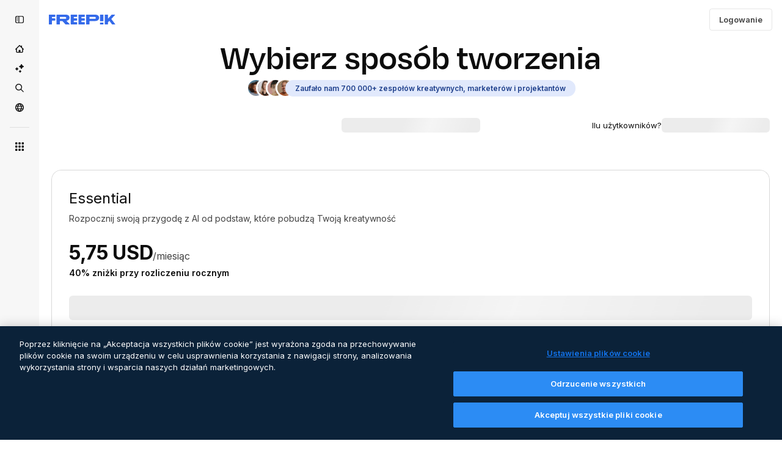

--- FILE ---
content_type: text/html; charset=utf-8
request_url: https://pl.freepik.com/pricing/32407814
body_size: 86397
content:
<!DOCTYPE html><html class="bg-surface-0" lang="pl"><head><meta charSet="utf-8"/><meta name="viewport" content="width=device-width, initial-scale=1.0, maximum-scale=1.0" class="jsx-3961720867"/><title>Cennik planów | Freepik</title><meta name="description" content="Odblokuj dostęp do zasobów Premium, AI, potężnych narzędzi projektowych i wiele więcej. Porównaj plany Free, Premium i Premium+ już teraz i znajdź dla siebie idealne rozwiązanie!"/><meta property="og:title" content="Freepik | Znajdź odpowiedni plan dla siebie"/><meta property="og:description" content="Uzyskaj dostęp do potężnych narzędzi AI, nieograniczonej ilości wysokiej jakości zasobów i wielu innych korzyści. Sprawdź wszystkie plany i znajdź ten najlepszy dla siebie!"/><meta property="og:type" content="article"/><meta property="og:url" content="https://pl.freepik.com/cennik/32407814"/><meta property="og:image" content="https://cdn-front.freepik.com/pricing/images/img-pricing-og.webp"/><meta property="og:image:width" content="1200"/><meta property="og:image:height" content="676"/><meta property="og:image:alt" content="Freepik | Znajdź odpowiedni plan dla siebie"/><meta property="og:site_name" content="Freepik"/><meta property="fb:admins" content="1031507953"/><meta property="twitter:card" content="summary_large_image"/><meta property="twitter:site" content="@freepik"/><meta property="twitter:creator" content="@freepik"/><meta property="twitter:title" content="Freepik | Znajdź odpowiedni plan dla siebie"/><meta property="twitter:image:src" content="https://cdn-front.freepik.com/pricing/images/img-pricing-og.webp"/><meta property="twitter:url" content="https://pl.freepik.com/cennik/32407814"/><meta property="twitter:description" content="Uzyskaj dostęp do potężnych narzędzi AI, nieograniczonej ilości wysokiej jakości zasobów i wielu innych korzyści. Sprawdź wszystkie plany i znajdź ten najlepszy dla siebie!"/><link rel="preconnect" href="https://img.freepik.com"/><link rel="preconnect" href="https://cdn-front.freepik.com"/><link rel="preconnect" href="https://static.cdnpk.net"/><link rel="dns-prefetch" href="https://img.freepik.com"/><meta name="p:domain_verify" content="fdda3a988da750af54ad90466dd90119"/><meta name="facebook-domain-verification" content="3oh58risl8zubokve93o200pvyihj0"/><meta name="robots" content="max-image-preview:large"/><meta name="lang" content="pl"/><link rel="canonical" href="https://pl.freepik.com/cennik/32407814"/><link rel="alternate" hrefLang="de" href="https://de.freepik.com/preise"/><link rel="alternate" hrefLang="en" href="https://www.freepik.com/pricing"/><link rel="alternate" hrefLang="es" href="https://www.freepik.es/precios"/><link rel="alternate" hrefLang="fr" href="https://fr.freepik.com/prix"/><link rel="alternate" hrefLang="it" href="https://it.freepik.com/prezzi"/><link rel="alternate" hrefLang="ja" href="https://jp.freepik.com/%E6%96%99%E9%87%91"/><link rel="alternate" hrefLang="ko" href="https://kr.freepik.com/%EA%B0%80%EA%B2%A9"/><link rel="alternate" hrefLang="nl" href="https://nl.freepik.com/prijzen"/><link rel="alternate" hrefLang="pl" href="https://pl.freepik.com/cennik"/><link rel="alternate" hrefLang="pt" href="https://br.freepik.com/pre%C3%A7os"/><link rel="alternate" hrefLang="ru" href="https://ru.freepik.com/%D1%86%D0%B5%D0%BD%D1%8B"/><link rel="alternate" hrefLang="zh-HK" href="https://zh.freepik.com/%E5%AE%9A%E5%83%B9"/><link rel="alternate" hrefLang="hi" href="https://in.freepik.com/%E0%A4%AE%E0%A5%82%E0%A4%B2%E0%A5%8D%E0%A4%AF-%E0%A4%A8%E0%A4%BF%E0%A4%B0%E0%A5%8D%E0%A4%A7%E0%A4%BE%E0%A4%B0%E0%A4%A3"/><link rel="alternate" hrefLang="cs" href="https://cz.freepik.com/oceneni"/><link rel="alternate" hrefLang="da" href="https://dk.freepik.com/priser"/><link rel="alternate" hrefLang="fi" href="https://fi.freepik.com/hinnasto"/><link rel="alternate" hrefLang="nb" href="https://no.freepik.com/prising"/><link rel="alternate" hrefLang="sv" href="https://se.freepik.com/prissattning"/><link rel="alternate" hrefLang="tr" href="https://tr.freepik.com/fiyatlandirma"/><link rel="alternate" hrefLang="id" href="https://idn.freepik.com/penetapan-harga"/><link rel="alternate" hrefLang="vi" href="https://vn.freepik.com/bang-gia"/><link rel="alternate" hrefLang="th" href="https://th.freepik.com/%E0%B8%A3%E0%B8%B2%E0%B8%84%E0%B8%B2"/><link rel="alternate" hrefLang="x-default" href="https://www.freepik.com/pricing"/><script type="application/ld+json">{"@context":"https://schema.org","@graph":[{"@type":"WebPage","url":"https://pl.freepik.com/cennik","@id":"https://pl.freepik.com/cennik#webpage","name":"Cennik planów | Freepik","description":"Odblokuj dostęp do zasobów Premium, AI, potężnych narzędzi projektowych i wiele więcej. Porównaj plany Free, Premium i Premium+ już teraz i znajdź dla siebie idealne rozwiązanie!","headline":"Wybierz plan i zacznij tworzyć","inLanguage":"pl","isPartOf":{"@type":"WebSite","@id":"https://pl.freepik.com/#website","url":"https://pl.freepik.com/"},"offers":{"@type":"AggregateOffer","highPrice":"1900","lowPrice":"9","offerCount":"8","priceCurrency":"USD","offers":[{"@type":"Offer","priceSpecification":{"@type":"UnitPriceSpecification","price":"9","priceCurrency":"USD","name":"Freepik Essential monthly plan","referenceQuantity":{"@type":"QuantitativeValue","value":"1","unitCode":"MON"}}},{"@type":"Offer","priceSpecification":{"@type":"UnitPriceSpecification","price":"69","priceCurrency":"USD","name":"Freepik Essential yearly plan","referenceQuantity":{"@type":"QuantitativeValue","value":"1","unitCode":"ANN"}}},{"@type":"Offer","priceSpecification":{"@type":"UnitPriceSpecification","price":"20","priceCurrency":"USD","name":"Freepik Premium monthly plan","referenceQuantity":{"@type":"QuantitativeValue","value":"1","unitCode":"MON"}}},{"@type":"Offer","priceSpecification":{"@type":"UnitPriceSpecification","price":"144","priceCurrency":"USD","name":"Freepik Premium yearly plan","referenceQuantity":{"@type":"QuantitativeValue","value":"1","unitCode":"ANN"}}},{"@type":"Offer","priceSpecification":{"@type":"UnitPriceSpecification","price":"39","priceCurrency":"USD","name":"Freepik Premium+ monthly plan","referenceQuantity":{"@type":"QuantitativeValue","value":"1","unitCode":"MON"}}},{"@type":"Offer","priceSpecification":{"@type":"UnitPriceSpecification","price":"294","priceCurrency":"USD","name":"Freepik Premium+ yearly plan","referenceQuantity":{"@type":"QuantitativeValue","value":"1","unitCode":"ANN"}}},{"@type":"Offer","priceSpecification":{"@type":"UnitPriceSpecification","price":"250","priceCurrency":"USD","name":"Freepik Pro monthly plan","referenceQuantity":{"@type":"QuantitativeValue","value":"1","unitCode":"MON"}}},{"@type":"Offer","priceSpecification":{"@type":"UnitPriceSpecification","price":"1900","priceCurrency":"USD","name":"Freepik Pro yearly plan","referenceQuantity":{"@type":"QuantitativeValue","value":"1","unitCode":"ANN"}}}]},"subjectOf":{"@type":"FAQPage","@id":"https://pl.freepik.com/cennik#faq","mainEntity":[{"@type":"Question","name":"Jak działają kredyty?","acceptedAnswer":{"@type":"Answer","text":"Kredyty działają jak waluta na naszej platformie i są wykorzystywane do obsługi narzędzi AI i funkcji opartych na AI, a nie do pobierania zasobów. Każde narzędzie AI ma inny koszt – możesz to sprawdzić w tabeli. Możesz wykorzystywać swoje kredyty w dowolny sposób, korzystając z różnych narzędzi. Zastrzegamy sobie prawo do aktualizacji kosztów kredytów w dowolnym momencie, bez wcześniejszego powiadomienia.Jeśli masz plan roczny, otrzymujesz wszystkie kredyty z góry i są one resetowane co roku. Jeśli masz plan miesięczny, kredyty są resetowane co miesiąc. Uwaga: Niewykorzystane kredyty nie przechodzą na następny miesiąc. Jeśli jednak uaktualnisz swój plan lub przejdziesz z subskrypcji miesięcznej na roczną, Twoje niewykorzystane kredyty zostaną przeniesione."}},{"@type":"Question","name":"Czy limit pobrań obejmuje stworzone przeze mnie projekty?","acceptedAnswer":{"@type":"Answer","text":"Nie. Limity pobierania dotyczą tylko zasobów stockowych oferowanych przez Freepik, niezależnie od tego, czy zostały stworzone przez nas, czy przez naszych współpracujących twórców. Jeśli masz plan darmowy lub Essential, otrzymujesz 10 pobrań dziennie zasobów stockowych. Ale jeśli masz plan Premium, Premium+ lub Pro, masz nieograniczoną liczbę pobrań. Zawsze możesz pobierać własne dzieła i projekty bez żadnych ograniczeń."}},{"@type":"Question","name":"Czy subskrypcja odnawia się automatycznie?","acceptedAnswer":{"@type":"Answer","text":"Tak, wszystkie płatne subskrypcje są automatycznie odnawiane co miesiąc lub co rok, w zależności od wybranego okresu rozliczeniowego. Możesz anulować subskrypcję w dowolnym momencie i zachowasz dostęp do wszystkich korzyści i kredytów anulowanej subskrypcji aż do końca okresu rozliczeniowego."}},{"@type":"Question","name":"Czym jest Licencja komercyjna?","acceptedAnswer":{"@type":"Answer","text":"To pozwolenie jest dostępne tylko dla użytkowników Premium. Umożliwia ono wykorzystanie zasobów Premium niegenerowanych przez AI do tworzenia produktów fizycznych przeznaczonych do sprzedaży komercyjnej – w tym między innymi odzieży, naczyń do napojów, toreb, plakatów i podobnych przedmiotów.Możesz wyprodukować do {{value}} sztuk każdego zasobu bez dodatkowych opłat licencyjnych w ramach tego limitu.Ta licencja nie zezwala na rejestrację logo lub znaków towarowych bazujących na danym zasobie."}},{"@type":"Question","name":"Co oznacza „bez obowiązku wskazywania źródła”?","acceptedAnswer":{"@type":"Answer","text":"„Bez obowiązku wskazywania źródła” oznacza, że możesz korzystać z pobranych zasobów stockowych bez konieczności wskazywania autora oryginalnego obrazu (Freepik lub jednego z naszych współpracujących twórców). Daje Ci to swobodę korzystania z materiałów bez martwienia się o podawanie źródła. Pamiętaj tylko, aby przestrzegać naszej Umowy licencyjnej podczas korzystania z naszych treści. Jeśli musisz podać źródło, postępuj zgodnie z naszymi Zasadami wskazywania autora.Konieczność podawania źródła nigdy nie dotyczy treści stworzonych lub edytowanych przez Ciebie, także w przypadku, gdy używasz naszych narzędzi, edytowalnych szablonów i mockupów."}},{"@type":"Question","name":"Jaka jest różnica między treściami Premium a darmowymi zasobami stockowymi?","acceptedAnswer":{"@type":"Answer","text":"Zasoby Premium wyróżniają się na kilka sposobów w porównaniu z zasobami darmowymi. Obejmują one szerszy wybór ekskluzywnych zasobów wysokiej jakości, które nie są dostępne w darmowej kolekcji — unikalnych grafik, szablonów, mockupów lub zasobów. Dostępne tylko w planie Premium, Premium+ lub Pro, dzięki czemu Twoje projekty pozostaną wyjątkowe. Zasoby Premium są dostępne tylko w planach Premium, Premium+ i Pro, więc nie wymagają informacja o źródle, oferując większą elastyczność użytkownikom tworzącym profesjonalne projekty."}},{"@type":"Question","name":"Ile obrazów generuje każde narzędzie lub mikronarzędzie?","acceptedAnswer":{"@type":"Answer","text":"Liczba otrzymanych wygenerowań zależy od danego narzędzia lub mikronarzędzia. Każde z nich zużywa inną liczbę kredytów na wygenerowanie obrazu i zwraca inną liczbę wariantów, od jednego do czterech, a nawet więcej wygenerowanych wersji za każdym razem.Możesz zobaczyć szczegółowe informacje na temat kosztu (liczby kredytów) każdego narzędzia AI w tabeli powyżej. Kredyty działają na zasadzie waluty i służą do korzystania z narzędzi i funkcji AI – nie do pobierania treści. Możesz dowolnie wykorzystać swoje kredyty na używanie różnych narzędzi."}},{"@type":"Question","name":"Jak można dokupić dodatkowe kredyty?","acceptedAnswer":{"@type":"Answer","text":"Aby kupić dodatkowe kredyty, musisz być użytkownikiem Premium+ lub Pro z plan miesięczny lub plan roczny. Dodatkowe kredyty tracą ważność po 3 latach od zakupu i są wykorzystywane dopiero po wyczerpaniu miesięcznych kredytów. Dodatkowe kredyty wymagają aktywnej płatnej subskrypcji; jeśli anulujesz swój plan, Twoje dodatkowe kredyty zostaną wstrzymane. Jeśli przejdziesz na subskrypcję Premium lub Essential, nadal będziesz mógł wykorzystać swoje dodatkowe kredyty, ale nie będziesz mógł kupić więcej, dopóki nie wrócisz do subskrypcji Premium+ lub Pro."}},{"@type":"Question","name":"Czy mogę używać obrazów wygenerowanych przez AI do celów komercyjnych?","acceptedAnswer":{"@type":"Answer","text":"Tak, możesz używać obrazów wygenerowanych przez AI do celów prywatnych lub zawodowych, w tym do projektów komercyjnych, pod warunkiem, że są one zgodne z obowiązującymi przepisami prawa i nie naruszają praw osób trzecich, takich jak prawo do tożsamości, prawa własności twórczej, znaki towarowe i prawa własności intelektualnej. Ponosisz odpowiedzialność za upewnienie się, że obrazy nie naruszają żadnych praw osób trzecich i są zgodne z obowiązującymi przepisami. Zdecydowanie zalecamy zasięgnąć profesjonalnej porady prawnej, aby potwierdzić, że obrazy wygenerowane przez AI są zgodne z prawem obowiązującym w Twojej jurysdykcji i nie istnieją żadne przeszkody dla ich użycia, zwłaszcza jeśli będą wykorzystywane w brandingu, merchandisingu lub innych pracach pochodnych. Pamiętaj, że prawo autorskie dotyczące treści generowanych przez AI różni się w zależności od kraju, a wszelka odpowiedzialność prawna wynikająca z korzystania z obrazów naruszających prawa osób trzecich spoczywa wyłącznie na Tobie. Więcej szczegółów znajdziesz w naszych Warunkach użytkowania produktów AI. Upewnij się, że sposób używania obrazów jest z nimi zgodny. Jeśli masz więcej pytań, skontaktuj się z naszym działem wsparcia."}},{"@type":"Question","name":"Jak działa funkcja nielimitowanych generacji?","acceptedAnswer":{"@type":"Answer","text":"Nielimitowane generowanie to funkcja dostępna w planach Premium+ i Pro, obejmująca następujące narzędzia: Generator obrazów AI (modele Google Nano Banana i Seedream, z wyłączeniem trenowania LoRA dla spójnych postaci, stylów i produktów), Generator filmów AI (Wan 2.2 w 480p, MiniMax Hailuo 2.3 Fast w 768p oraz Kling 2.5 w 720p — tylko przez 1 tydzień), Asystent AI, Szkic na obraz oraz wszystkie narzędzia do edycji obrazów z wyjątkiem Skalowania obrazu.W planie Premium+ możesz generować z pełną prędkością do 800 obrazów w ciągu dowolnych 30 dni, a w planie Pro — do 5 000. Po przekroczeniu tego limitu nadal możesz korzystać z nielimitowanego generowania — nie ma ograniczenia liczby obrazów — ale Twoje żądania trafiają do kolejki o obniżonym priorytecie, która działa wolniej. Pomaga to utrzymać zgodność z naszą Polityką dozwolonego użytku i zapewnia stabilność oraz równe warunki dla wszystkich użytkowników.Licznik szybkiego generowania działa w systemie przesuwnego 30-dniowego okna: każdy wygenerowany obraz pozostaje w liczniku dokładnie przez 30 dni, po czym jest automatycznie usuwany. Oznacza to, że limit nie resetuje się pierwszego dnia miesiąca — aktualizuje się na bieżąco, gdy starsze obrazy znikają z licznika. Obecne zużycie możesz sprawdzić, najeżdżając na symbol „nieskończoności” w przełączniku Nielimitowane. Wszystkie obrazy, które generujesz — zarówno te przetwarzane z pełną prędkością, jak i w kolejce o obniżonym priorytecie — wliczają się do przesuwnego 30-dniowego okna. Gdy starsze obrazy wygasną po 30 dniach, dostępna pula szybkiego generowania automatycznie się zwiększy.Nielimitowane generowanie przeznaczone jest wyłącznie dla jednej osoby i użytku przez człowieka. Korzystanie z narzędzi automatyzujących, scrapowanie, udostępnianie danych logowania ani odsprzedaż dostępu nie są dozwolone. W przypadku wykrycia nietypowej aktywności nielimitowane generowanie może zostać tymczasowo wstrzymane do czasu weryfikacji konta przez nasz zespół wsparcia. W każdej chwili możesz przełączyć się na kredyty, aby zachować pełną prędkość przetwarzania. W miarę zwiększania dostępnych zasobów limity prędkości i równoczesnych procesów mogą się zmieniać, by zapewnić stabilne działanie platformy.Dowiedz się więcej o tym, jak działa Nielimitowane generowanie."}}]}}]}</script><script id="gtm-script">
            window.dataLayer = window.dataLayer || [];
            (function() {
              try {
                var uid = document.cookie.split('; ').find(row => row.startsWith('UID='));
                if (uid) {
                  uid = uid.split('=')[1];
                  window.dataLayer.push({ user_id: uid });
                }
              } catch (error) {}
            })();
            (function(w,d,s,l,i){w[l]=w[l]||[];w[l].push({'gtm.start':
            new Date().getTime(),event:'gtm.js'});var f=d.getElementsByTagName(s)[0],
            j=d.createElement(s),dl=l!='dataLayer'?'&l='+l:'';j.async=true;j.src=
            'https://www.googletagmanager.com/gtm.js?id='+i+dl;f.parentNode.insertBefore(j,f);
            })(window,document,'script','dataLayer','GTM-NC7VC6W');
          </script><meta name="next-head-count" content="55"/><link rel="icon" href="https://cdn-front.freepik.com/favicons/favicon-96x96.png?w=96&amp;v=2" type="image/png" sizes="96x96"/><link rel="icon" href="https://cdn-front.freepik.com/favicons/favicon.svg?v=2" type="image/svg+xml"/><link rel="icon" href="https://cdn-front.freepik.com/favicons/favicon.ico?v=2"/><link rel="apple-touch-icon" sizes="180x180" href="https://cdn-front.freepik.com/favicons/apple-touch-icon.png?w=180&amp;v=2"/><link rel="preload" href="https://static.cdnpk.net/_next/static/media/e4af272ccee01ff0-s.p.woff2" as="font" type="font/woff2" crossorigin="anonymous" data-next-font="size-adjust"/><link rel="preload" href="https://static.cdnpk.net/_next/static/media/00693fede67104d8-s.p.woff2" as="font" type="font/woff2" crossorigin="anonymous" data-next-font="size-adjust"/><script id="theme-init-script" data-nscript="beforeInteractive">
  (function () {
    try {
      const theme = localStorage.getItem('fp:theme');
      if (theme === 'dark' || (theme !== 'light' && window.matchMedia('(prefers-color-scheme: dark)').matches)) {
        document.documentElement.classList.add('dark');
      } else {
        document.documentElement.classList.remove('dark');
      }
    } catch (_) {}
  })();
</script><script id="sidebar-init-script" data-nscript="beforeInteractive">
  function getCookieRaw(name){
    var cookies = document.cookie ? document.cookie.split('; ') : [];
    for (var i=0; i<cookies.length; i++){
      var parts = cookies[i].split('=');
      var key = parts.shift();
      if (key === name) return parts.join('=');
    }
    return null;
  }

  (function () {
    try {
      const menuState = JSON.parse(decodeURIComponent(getCookieRaw('sb-prefs')));
      document.documentElement.dataset.sidebarState = menuState.mode;
    } catch (_) {
    }
  })();
</script><script id="is-user-logged-init-script" data-nscript="beforeInteractive">
  function hasCookie(name){
    var cookies = document.cookie ? document.cookie.split('; ') : [];
    for (var i=0; i<cookies.length; i++){
      var parts = cookies[i].split('=');
      var key = parts.shift();
      if (key === name) return true;
    }
    return false;
  }

  function getCookieValue(name){
    var cookies = document.cookie ? document.cookie.split('; ') : [];
    for (var i=0; i<cookies.length; i++){
      var parts = cookies[i].split('=');
      var key = parts.shift();
      if (key === name) return parts.join('=');
    }
    return null;
  }

  (function () {
    try {
      const isUserLogged = hasCookie('FP_MBL');
      document.documentElement.dataset.isUserLogged = isUserLogged;
    } catch (_) {
    }
  })();
</script><link rel="preload" href="https://static.cdnpk.net/_next/static/css/f07e8128bb4206ed.css" as="style"/><link rel="stylesheet" href="https://static.cdnpk.net/_next/static/css/f07e8128bb4206ed.css" data-n-g=""/><link rel="preload" href="https://static.cdnpk.net/_next/static/css/ef46db3751d8e999.css" as="style"/><link rel="stylesheet" href="https://static.cdnpk.net/_next/static/css/ef46db3751d8e999.css" data-n-p=""/><link rel="preload" href="https://static.cdnpk.net/_next/static/css/6a2ede79ae7d8e7b.css" as="style"/><link rel="stylesheet" href="https://static.cdnpk.net/_next/static/css/6a2ede79ae7d8e7b.css" data-n-p=""/><noscript data-n-css=""></noscript><script defer="" nomodule="" src="https://static.cdnpk.net/_next/static/chunks/polyfills-42372ed130431b0a.js"></script><script src="https://cdn-ukwest.onetrust.com/scripttemplates/otSDKStub.js" data-domain-script="c56d9473-676e-4c51-be81-d139971a9aae" defer="" data-nscript="beforeInteractive"></script><script src="https://static.cdnpk.net/_next/static/chunks/webpack-6df61fba87ffb26c.js" defer=""></script><script src="https://static.cdnpk.net/_next/static/chunks/framework-235d946df266af2e.js" defer=""></script><script src="https://static.cdnpk.net/_next/static/chunks/main-87a2373f05031aa1.js" defer=""></script><script src="https://static.cdnpk.net/_next/static/chunks/pages/_app-8a62203044c6d177.js" defer=""></script><script src="https://static.cdnpk.net/_next/static/chunks/8058-9660667b49205d83.js" defer=""></script><script src="https://static.cdnpk.net/_next/static/chunks/2552-c2da6b7b12e223d9.js" defer=""></script><script src="https://static.cdnpk.net/_next/static/chunks/5817-17e4c5d502e42a3a.js" defer=""></script><script src="https://static.cdnpk.net/_next/static/chunks/7356-4a145db41d7d297a.js" defer=""></script><script src="https://static.cdnpk.net/_next/static/chunks/1044-d53240780964fc61.js" defer=""></script><script src="https://static.cdnpk.net/_next/static/chunks/7092-cec4d35b5d99711b.js" defer=""></script><script src="https://static.cdnpk.net/_next/static/chunks/766-320b37efb5841587.js" defer=""></script><script src="https://static.cdnpk.net/_next/static/chunks/3839-cbb025ceda2cc191.js" defer=""></script><script src="https://static.cdnpk.net/_next/static/chunks/9856-07e481816b24669f.js" defer=""></script><script src="https://static.cdnpk.net/_next/static/chunks/8726-707378e145d4f0a1.js" defer=""></script><script src="https://static.cdnpk.net/_next/static/chunks/7485-9c10b962e874ca9e.js" defer=""></script><script src="https://static.cdnpk.net/_next/static/chunks/1172-2e86b0e2421fbc46.js" defer=""></script><script src="https://static.cdnpk.net/_next/static/chunks/2460-6039e6cf814b8a97.js" defer=""></script><script src="https://static.cdnpk.net/_next/static/chunks/7675-61a4b80d52280a92.js" defer=""></script><script src="https://static.cdnpk.net/_next/static/chunks/pages/pricing/%5Bid%5D-3528fcbdd0a8f4f2.js" defer=""></script><script src="https://static.cdnpk.net/_next/static/vRKmm4wI24_vlLlC6LINx/_buildManifest.js" defer=""></script><script src="https://static.cdnpk.net/_next/static/vRKmm4wI24_vlLlC6LINx/_ssgManifest.js" defer=""></script><style id="__jsx-3961720867">body{--font-sans:'__Inter_8effd3', '__Inter_Fallback_8effd3', "Helvetica Neue", Helvetica, Arial, sans-serif;--font-alternate:'__degular_c961b9', '__degular_Fallback_c961b9', "Helvetica Neue", Helvetica, Arial, sans-serif, '__Inter_8effd3', '__Inter_Fallback_8effd3', "Helvetica Neue", Helvetica, Arial, sans-serif}</style></head><body class="_otnfkq0"><div id="__next"><div data-ssr-sidebar-state="true"></div><div class="relative grid grid-cols-1 bg-surface-0 text-surface-foreground-0 sm:grid-cols-[auto_minmax(0,1fr)]"><div class="h-full transition-[width] duration-100 ease-in-out sm:sticky sm:left-0 sm:top-0 sm:w-16 xl:sidebar-anchored:w-[240px] xl:sidebar-floating:w-16 hidden sm:block xl:w-16"><nav aria-label="Sidebar" class="fixed size-full bg-surface-1 sm:z-[2] sm:h-dvh translate-x-full sm:sticky sm:left-0 sm:top-0 sm:translate-x-0"><div data-sidebar-safezone="true" class="flex h-full flex-col justify-stretch"><div class="sticky top-0 z-10 flex h-16 shrink-0 items-center justify-between px-4 sm:h-4 xl:h-16"><button aria-label="Toggle sidebar" class="flex items-center rounded-lg  p-[9px] transition-all duration-150 ease-out hover:bg-surface-2 sm:hidden xl:flex"><svg xmlns="http://www.w3.org/2000/svg" viewBox="0 0 18 18" width="16" height="16" aria-hidden="true" class="$w-[1em] $h-[1em] $fill-current $text-lg size-[14px] text-surface-foreground-0"><path d="M14.25 1.5H3.75A3.754 3.754 0 0 0 0 5.25v7.5a3.754 3.754 0 0 0 3.75 3.75h10.5A3.754 3.754 0 0 0 18 12.75v-7.5a3.754 3.754 0 0 0-3.75-3.75M1.5 12.75v-7.5C1.5 4.01 2.51 3 3.75 3h3v12h-3c-1.24 0-2.25-1.01-2.25-2.25m15 0c0 1.24-1.01 2.25-2.25 2.25h-6V3h6c1.24 0 2.25 1.01 2.25 2.25zM5.25 8.25A.75.75 0 0 1 4.5 9h-.75a.75.75 0 1 1 0-1.5h.75a.75.75 0 0 1 .75.75m0 3a.75.75 0 0 1-.75.75h-.75a.75.75 0 1 1 0-1.5h.75a.75.75 0 0 1 .75.75M3 5.25a.75.75 0 0 1 .75-.75h.75a.75.75 0 1 1 0 1.5h-.75A.75.75 0 0 1 3 5.25"></path></svg></button></div><div dir="ltr" class="flex-1 overflow-hidden pl-4 pr-2" style="position:relative;--radix-scroll-area-corner-width:0px;--radix-scroll-area-corner-height:0px"><style>[data-radix-scroll-area-viewport]{scrollbar-width:none;-ms-overflow-style:none;-webkit-overflow-scrolling:touch;}[data-radix-scroll-area-viewport]::-webkit-scrollbar{display:none}</style><div data-radix-scroll-area-viewport="" class="size-full pr-2" style="overflow-x:hidden;overflow-y:hidden"><div style="min-width:100%;display:table"><div class="flex flex-col gap-1"><div class="h-8 hidden is-user-logged:block"></div><a aria-label="Początek" data-cy="sidebar-home-link" class="flex h-10 items-center gap-1 rounded-lg text-sm text-surface-foreground-0 hover:bg-surface-2 sm:h-8 w-full justify-center sm:w-8" href="https://pl.freepik.com/"><div class="flex w-8 items-center justify-center"><svg xmlns="http://www.w3.org/2000/svg" viewBox="-49 141 512 512" width="16" height="16" aria-hidden="true" class="$w-[1em] $h-[1em] $fill-current $text-lg size-[14px]"><path d="M455.678 404.322 352 300.644V216c0-13.807-11.193-25-25-25s-25 11.193-25 25v34.645l-77.322-77.322c-9.764-9.763-25.592-9.763-35.355 0l-231 231A25 25 0 0 0-24 447H1v126c0 30.327 24.673 55 55 55h302c30.327 0 55-24.673 55-55V447h25a25 25 0 0 0 17.678-42.678M363 573c0 2.757-2.243 5-5 5h-96v-95c0-13.807-11.193-25-25-25h-60c-13.807 0-25 11.193-25 25v95H56c-2.757 0-5-2.243-5-5V382.355l156-156 156 156z"></path></svg></div></a><a href="/pikaso#from_element=mainmenu" class="flex h-10 items-center gap-1 rounded-lg text-sm text-surface-foreground-0 hover:bg-surface-2 sm:h-8 w-full justify-center sm:w-8" aria-label="AI Suite" data-cy="sidebar-aisuite-link"><div class="flex w-8 items-center justify-center"><svg xmlns="http://www.w3.org/2000/svg" viewBox="0 0 24 24" width="16" height="16" aria-hidden="true" class="$w-[1em] $h-[1em] $fill-current $text-lg size-[14px]"><path d="M19.802 3.414 18.7.914c-.538-1.219-2.269-1.219-2.806 0l-1.102 2.5a1.53 1.53 0 0 1-.784.784l-2.5 1.102c-1.22.538-1.22 2.269 0 2.806l2.5 1.102c.35.154.63.434.784.784l1.102 2.5c.537 1.22 2.268 1.22 2.806 0l1.102-2.5c.154-.35.434-.63.784-.784l2.5-1.102c1.219-.537 1.219-2.268 0-2.806l-2.5-1.102a1.53 1.53 0 0 1-.784-.784M5.442 9.52l.74 1.678c.103.235.291.423.526.527l1.677.74c.82.36.82 1.522 0 1.883l-1.677.74a1.03 1.03 0 0 0-.527.526l-.74 1.678c-.36.819-1.522.819-1.883 0l-.74-1.678a1.03 1.03 0 0 0-.526-.526l-1.678-.74c-.819-.36-.819-1.523 0-1.884l1.678-.74c.235-.103.423-.291.526-.526l.74-1.678c.36-.818 1.523-.818 1.884 0m8.925 7.574.608 1.382c.086.193.24.348.434.433l1.382.61a.848.848 0 0 1 0 1.55l-1.382.61a.85.85 0 0 0-.434.433l-.608 1.381a.848.848 0 0 1-1.551 0l-.61-1.381a.85.85 0 0 0-.433-.434l-1.381-.609a.848.848 0 0 1 0-1.55l1.381-.61a.85.85 0 0 0 .434-.433l.609-1.382a.848.848 0 0 1 1.55 0z"></path></svg></div></a><a aria-label="Stockowy" data-cy="sidebar-stock-link" class="flex h-10 items-center gap-1 rounded-lg text-sm text-surface-foreground-0 hover:bg-surface-2 sm:h-8 w-full justify-center sm:w-8" href="https://pl.freepik.com/stockowe#from_element=mainmenu"><div class="flex items-center gap-1"><svg xmlns="http://www.w3.org/2000/svg" viewBox="-49 141 512 512" width="16" height="16" aria-hidden="true" class="$w-[1em] $h-[1em] $fill-current $text-lg flex size-[14px] w-8 items-center justify-center"><path d="M448.178 602.822 316.426 471.071c26.355-33.88 42.074-76.422 42.074-122.571 0-110.28-89.72-200-200-200s-200 89.72-200 200 89.72 200 200 200c46.149 0 88.691-15.719 122.571-42.074l131.751 131.751c4.882 4.882 11.28 7.323 17.678 7.323s12.796-2.441 17.678-7.322c9.762-9.763 9.762-25.593 0-35.356M8.5 348.5c0-82.71 67.29-150 150-150s150 67.29 150 150-67.29 150-150 150-150-67.29-150-150"></path></svg></div></a><div class="sr-only"><div class="flex flex-col"><div class="group flex h-8 w-full items-center gap-[6px] sm:h-auto"><a data-gtm-event="main_menu" class="flex items-center text-sm text-surface-foreground-4 hover:text-surface-foreground-0" href="https://pl.freepik.com/stockowe#from_element=mainmenu"><span class="flex items-center gap-2"><h3 class="group mb-2 hidden items-center gap-2 text-lg font-semibold text-surface-foreground-0 sm:flex">Stockowy<svg xmlns="http://www.w3.org/2000/svg" viewBox="-49 141 512 512" width="16" height="16" aria-hidden="true" class="$w-[1em] $h-[1em] $fill-current $text-md hidden group-hover:block"><path d="m226.644 397-92.322 92.322c-9.763 9.763-9.763 25.592 0 35.355s25.592 9.763 35.355 0l110-110C284.559 409.797 287 403.398 287 397s-2.441-12.796-7.322-17.678l-110-110c-9.764-9.763-25.592-9.763-35.355 0s-9.763 25.592 0 35.355z"></path></svg></h3></span></a></div><div class="grid grid-cols-2 gap-6 pb-4 sm:grid-cols-2 lg:grid-cols-4"><div class="flex flex-col space-y-2"><div class="flex h-10 flex-row items-center gap-2 border-b border-surface-border-alpha-0 py-[10px]"><svg xmlns="http://www.w3.org/2000/svg" viewBox="0 0 12 12" width="16" height="16" aria-hidden="true" class="$w-[1em] $h-[1em] $fill-current $text-lg size-[12px] text-surface-foreground-0"><g fill-rule="evenodd" clip-path="url(#picture_svg__a)" clip-rule="evenodd"><path d="M9.773 4.09c0 1.13-.92 2.05-2.05 2.05-1.131 0-2.051-.92-2.051-2.05 0-1.131.92-2.05 2.05-2.05 1.131 0 2.051.919 2.051 2.05m-1.171 0a.88.88 0 0 0-1.758 0 .88.88 0 0 0 1.758 0"></path><path d="M1.523 0h8.954C11.317 0 12 .683 12 1.523v8.954c0 .84-.683 1.523-1.523 1.523H1.523C.683 12 0 11.317 0 10.477V1.523C0 .683.683 0 1.523 0m8.954 1.172H1.523a.35.35 0 0 0-.351.351v5.763l2.181-2.142a.586.586 0 0 1 .826.005l3.39 3.404 1.473-1.517a.586.586 0 0 1 .838-.004l.948.964V1.523a.35.35 0 0 0-.351-.351m-8.954 9.656h8.954a.35.35 0 0 0 .351-.351v-.81L9.465 8.281l-1.47 1.515a.586.586 0 0 1-.836.005l-3.4-3.414-2.587 2.54v1.549c0 .193.158.351.351.351"></path></g><defs><clipPath id="picture_svg__a"><path d="M0 0h12v12H0z"></path></clipPath></defs></svg><h4 class="text-xs font-medium uppercase text-surface-foreground-0">Obraz</h4></div><div class="flex flex-col gap-2"><div class="group flex h-8 w-full items-center gap-[6px] sm:h-auto"><a data-option="sidebar.images" data-gtm-event="main_menu" class="flex items-center text-sm text-surface-foreground-4 hover:text-surface-foreground-0" href="https://pl.freepik.com/obrazy#from_element=mainmenu"><span class="flex items-center gap-2">Wszystkie obrazy</span></a></div><div class="group flex h-8 w-full items-center gap-[6px] sm:h-auto"><a data-option="sidebar.vectors" data-gtm-event="main_menu" class="flex items-center text-sm text-surface-foreground-4 hover:text-surface-foreground-0" href="https://pl.freepik.com/wektory#from_element=mainmenu"><span class="flex items-center gap-2">Wektory</span></a></div><div class="group flex h-8 w-full items-center gap-[6px] sm:h-auto"><a data-option="sidebar.photos" data-gtm-event="main_menu" class="flex items-center text-sm text-surface-foreground-4 hover:text-surface-foreground-0" href="https://pl.freepik.com/zdjecia#from_element=mainmenu"><span class="flex items-center gap-2">Zdjęcia</span></a></div><div class="group flex h-8 w-full items-center gap-[6px] sm:h-auto"><a data-option="sidebar.illustrations" data-gtm-event="main_menu" class="flex items-center text-sm text-surface-foreground-4 hover:text-surface-foreground-0" href="https://pl.freepik.com/ilustracje#from_element=mainmenu"><span class="flex items-center gap-2">Ilustracje</span></a></div><div class="group flex h-8 w-full items-center gap-[6px] sm:h-auto"><a data-option="sidebar.icons" data-gtm-event="main_menu" class="flex items-center text-sm text-surface-foreground-4 hover:text-surface-foreground-0" href="https://pl.freepik.com/ikony#from_element=mainmenu"><span class="flex items-center gap-2">Ikony</span></a></div><div class="group flex h-8 w-full items-center gap-[6px] sm:h-auto"><a data-option="sidebar.3d-models" data-gtm-event="main_menu" class="flex items-center text-sm text-surface-foreground-4 hover:text-surface-foreground-0" href="https://pl.freepik.com/modele-3d#from_element=mainmenu"><span class="flex items-center gap-2">3D</span></a></div></div></div><div class="flex flex-col space-y-2"><div class="flex h-10 flex-row items-center gap-2 border-b border-surface-border-alpha-0 py-[10px]"><svg xmlns="http://www.w3.org/2000/svg" viewBox="0 0 14 14" width="16" height="16" aria-hidden="true" class="$w-[1em] $h-[1em] $fill-current $text-lg size-[12px] text-surface-foreground-0"><path d="M12.223.684H1.777A1.78 1.78 0 0 0 0 2.46v6.617c0 .98.797 1.777 1.777 1.777h10.446A1.78 1.78 0 0 0 14 9.079V2.461A1.78 1.78 0 0 0 12.223.684m.41 8.394a.41.41 0 0 1-.41.41H1.777a.41.41 0 0 1-.41-.41V2.461a.41.41 0 0 1 .41-.41h10.446a.41.41 0 0 1 .41.41zM14 12.633a.684.684 0 0 1-.684.683H.684a.684.684 0 1 1 0-1.367h12.632c.378 0 .684.306.684.684M8.914 5.797c0 .24-.125.462-.33.586L6.176 7.832a.684.684 0 0 1-1.036-.586V4.348a.684.684 0 0 1 1.036-.586l2.406 1.45c.206.123.331.345.331.585"></path></svg><h4 class="text-xs font-medium uppercase text-surface-foreground-0">Film</h4></div><div class="flex flex-col gap-2"><div class="group flex h-8 w-full items-center gap-[6px] sm:h-auto"><a data-option="sidebar.videos" data-gtm-event="main_menu" class="flex items-center text-sm text-surface-foreground-4 hover:text-surface-foreground-0" href="https://pl.freepik.com/videos#from_element=mainmenu"><span class="flex items-center gap-2">Filmy</span></a></div><div class="group flex h-8 w-full items-center gap-[6px] sm:h-auto"><a data-option="sidebar.video-templates" data-gtm-event="main_menu" class="flex items-center text-sm text-surface-foreground-4 hover:text-surface-foreground-0" href="https://pl.freepik.com/szablony-wideo#from_element=mainmenu"><span class="flex items-center gap-2">Szablony wideo</span></a></div><div class="group flex h-8 w-full items-center gap-[6px] sm:h-auto"><a data-option="sidebar.motion-graphics" data-gtm-event="main_menu" class="flex items-center text-sm text-surface-foreground-4 hover:text-surface-foreground-0" href="https://pl.freepik.com/motion-graphics#from_element=mainmenu"><span class="flex items-center gap-2">Ruchome grafiki</span></a></div></div></div><div class="flex flex-col space-y-2"><div class="flex h-10 flex-row items-center gap-2 border-b border-surface-border-alpha-0 py-[10px]"><svg xmlns="http://www.w3.org/2000/svg" viewBox="0 0 12 14" width="16" height="16" aria-hidden="true" class="$w-[1em] $h-[1em] $fill-current $text-lg size-[12px] text-surface-foreground-0"><path d="M3.333.333C3.702.333 4 .632 4 1v12a.667.667 0 1 1-1.333 0V1c0-.368.298-.667.666-.667m8 1.334c.368 0 .667.298.667.666v9.334a.667.667 0 0 1-1.333 0V2.333c0-.368.298-.666.666-.666M6 2.333c.368 0 .667.299.667.667v8a.667.667 0 1 1-1.334 0V3c0-.368.299-.667.667-.667m2.667 1.334c.368 0 .666.298.666.666v5.334a.667.667 0 1 1-1.333 0V4.333c0-.368.298-.666.667-.666M.667 5c.368 0 .666.299.666.667v2.666a.667.667 0 1 1-1.333 0V5.667C0 5.299.298 5 .667 5"></path></svg><h4 class="text-xs font-medium uppercase text-surface-foreground-0">Audio</h4></div><div class="flex flex-col gap-2"><div class="group flex h-8 w-full items-center gap-[6px] sm:h-auto"><a data-option="sidebar.sound-effects" data-gtm-event="main_menu" class="flex items-center text-sm text-surface-foreground-4 hover:text-surface-foreground-0" href="https://www.freepik.com/audio/sound-effects#from_element=mainmenu"><span class="flex items-center gap-2">Efekty dźwiękowe</span></a></div><div class="group flex h-8 w-full items-center gap-[6px] sm:h-auto"><a data-option="sidebar.pikaso-audio" data-gtm-event="main_menu" class="flex items-center text-sm text-surface-foreground-4 hover:text-surface-foreground-0" href="https://www.freepik.com/audio/music#from_element=mainmenu"><span class="flex items-center gap-2">Muzyka</span></a></div></div></div><div class="flex flex-col space-y-2"><div class="flex h-10 flex-row items-center gap-2 border-b border-surface-border-alpha-0 py-[10px]"><svg xmlns="http://www.w3.org/2000/svg" viewBox="0 0 24 24" width="16" height="16" aria-hidden="true" class="$w-[1em] $h-[1em] $fill-current $text-lg size-[12px] text-surface-foreground-0"><path d="M11.578 19.688H3.281a.7.7 0 0 1-.703-.704V7.687h18.375V12a1.172 1.172 0 0 0 2.344 0V3.703A3.053 3.053 0 0 0 20.25.656H3.281A3.053 3.053 0 0 0 .234 3.703v15.281a3.053 3.053 0 0 0 3.047 3.047h8.297a1.172 1.172 0 0 0 0-2.343M3.281 3H20.25c.39 0 .703.314.703.703v1.64H2.578v-1.64c0-.389.314-.703.703-.703"></path><path d="m22.875 17.48-7.106-7.107a1.17 1.17 0 0 0-.83-.342h-3.314c-.647 0-1.172.525-1.172 1.172v3.314c0 .31.122.61.342.83l7.107 7.106c.576.577 1.34.89 2.156.89.815 0 1.58-.318 2.156-.89l.661-.66c.577-.577.89-1.341.89-2.157s-.318-1.58-.89-2.156m-1.66 2.653-.66.66a.703.703 0 0 1-.994 0l-6.764-6.759v-1.659h1.66l6.763 6.764c.132.131.207.31.207.497a.74.74 0 0 1-.211.497"></path></svg><h4 class="text-xs font-medium uppercase text-surface-foreground-0">Design</h4></div><div class="flex flex-col gap-2"><div class="group flex h-8 w-full items-center gap-[6px] sm:h-auto"><a data-option="sidebar.templates" data-gtm-event="main_menu" class="flex items-center text-sm text-surface-foreground-4 hover:text-surface-foreground-0" href="https://pl.freepik.com/szablony#from_element=mainmenu"><span class="flex items-center gap-2">Szablony</span></a></div><div class="group flex h-8 w-full items-center gap-[6px] sm:h-auto"><a data-option="sidebar.mockups" data-gtm-event="main_menu" class="flex items-center text-sm text-surface-foreground-4 hover:text-surface-foreground-0" href="https://pl.freepik.com/mockups#from_element=mainmenu"><span class="flex items-center gap-2">Mockupy</span></a></div><div class="group flex h-8 w-full items-center gap-[6px] sm:h-auto"><a data-option="sidebar.fonts" data-gtm-event="main_menu" class="flex items-center text-sm text-surface-foreground-4 hover:text-surface-foreground-0" href="https://pl.freepik.com/czcionki#from_element=mainmenu"><span class="flex items-center gap-2">Czcionki</span></a></div><div class="group flex h-8 w-full items-center gap-[6px] sm:h-auto"><a data-option="sidebar.psd" data-gtm-event="main_menu" class="flex items-center text-sm text-surface-foreground-4 hover:text-surface-foreground-0" href="https://pl.freepik.com/psd#from_element=mainmenu"><span class="flex items-center gap-2">PSD</span></a></div></div></div></div></div></div><a href="/pikaso/community#from_element=mainmenu" class="flex h-10 items-center gap-1 rounded-lg text-sm text-surface-foreground-0 hover:bg-surface-2 sm:h-8 w-full justify-center sm:w-8" aria-label="Społeczność" data-cy="sidebar-community-link"><div class="flex w-8 items-center justify-center"><svg xmlns="http://www.w3.org/2000/svg" viewBox="-49 141 512 512" width="16" height="16" aria-hidden="true" class="$w-[1em] $h-[1em] $fill-current $text-lg size-[14px]"><path d="M388.02 215.98C339.667 167.629 275.38 141 207 141S74.333 167.629 25.98 215.98C-22.371 264.332-49 328.62-49 397s26.629 132.668 74.98 181.02C74.333 626.371 138.62 653 207 653s132.667-26.629 181.02-74.98C436.371 529.668 463 465.38 463 397s-26.629-132.668-74.98-181.02M206.999 594.556c-28.257-26.276-50.21-57.813-64.859-92.556h129.72c-14.65 34.744-36.603 66.281-64.861 92.556M126.613 452C122.92 434.105 121 415.699 121 397s1.921-37.105 5.613-55h160.774c3.693 17.895 5.613 36.301 5.613 55s-1.921 37.105-5.613 55zM1 397c0-19.042 2.609-37.484 7.467-55h67.236C72.597 359.985 71 378.371 71 397s1.597 37.015 4.703 55H8.467A205.5 205.5 0 0 1 1 397m206-197.557c28.257 26.276 50.211 57.813 64.859 92.557H142.141c14.648-34.743 36.602-66.281 64.859-92.557M338.297 342h67.236c4.858 17.516 7.467 35.958 7.467 55s-2.609 37.484-7.467 55h-67.235c3.106-17.985 4.703-36.371 4.703-55s-1.598-37.015-4.704-55m45.866-50h-58.741a317.4 317.4 0 0 0-47.355-88.362C322.719 220.102 360.14 251.62 384.163 292m-248.229-88.362A317.3 317.3 0 0 0 88.579 292H29.837c24.023-40.38 61.444-71.898 106.097-88.362M29.837 502h58.742a317.3 317.3 0 0 0 47.355 88.362C91.281 573.898 53.86 542.38 29.837 502m248.23 88.362A317.3 317.3 0 0 0 325.422 502h58.741c-24.023 40.379-61.443 71.898-106.096 88.362"></path></svg></div></a></div><div class="mb-[15px] mt-4 border-t border-surface-border-alpha-1"></div><div class="space-y-1"><button class="flex h-10 items-center gap-1 rounded-lg text-sm text-surface-foreground-0 hover:bg-surface-2 sm:h-8 w-full justify-center sm:w-8" aria-label="Wszystkie narzędzia" data-cy="sidebar-alltools-link"><div class="flex items-center gap-1"><svg xmlns="http://www.w3.org/2000/svg" viewBox="0 0 14 14" width="16" height="16" aria-hidden="true" class="$w-[1em] $h-[1em] $fill-current $text-lg flex size-[14px] w-8 items-center justify-center"><path d="M11.452 0h1.698c.47 0 .85.38.85.85v1.699c0 .469-.38.85-.85.85h-1.699a.85.85 0 0 1-.849-.85v-1.7c0-.469.38-.849.85-.849M13.15 5.301h-1.699a.85.85 0 0 0-.849.85V7.85c0 .469.38.849.85.849h1.698c.47 0 .85-.38.85-.85V6.15a.85.85 0 0 0-.85-.849M.85 10.602h1.699c.469 0 .85.38.85.85v1.698c0 .47-.381.85-.85.85h-1.7A.85.85 0 0 1 0 13.15v-1.699c0-.469.38-.85.85-.85M7.85 10.602h-1.7a.85.85 0 0 0-.85.85v1.698c.001.47.381.85.85.85h1.7c.469 0 .849-.38.849-.85v-1.699a.85.85 0 0 0-.85-.85M13.15 10.602h-1.699a.85.85 0 0 0-.849.85v1.698c0 .47.38.85.85.85h1.698c.47 0 .85-.38.85-.85v-1.699a.85.85 0 0 0-.85-.85M6.15 5.301h1.7c.469 0 .849.38.849.85V7.85c0 .469-.38.849-.85.849H6.15a.85.85 0 0 1-.85-.85V6.15c.001-.469.381-.849.85-.849M2.549 5.301h-1.7a.85.85 0 0 0-.849.85V7.85c0 .469.38.849.85.849h1.699c.469 0 .85-.38.85-.85V6.15a.85.85 0 0 0-.85-.849M7.85 0h-1.7a.85.85 0 0 0-.85.85v1.699c.001.469.381.85.85.85h1.7c.469 0 .849-.381.849-.85v-1.7A.85.85 0 0 0 7.849 0M.85 0h1.699c.469 0 .85.38.85.85v1.699c0 .469-.381.85-.85.85h-1.7A.85.85 0 0 1 0 2.548v-1.7C0 .38.38 0 .85 0"></path></svg></div></button><div class="sr-only"><div class="flex flex-col"><h3 class="mb-2 hidden text-lg font-semibold text-surface-foreground-0 sm:block">Wszystkie narzędzia</h3><div class="grid grid-cols-2 gap-6 pb-4 sm:grid-cols-2 lg:grid-cols-4"><div class="flex flex-col space-y-2"><div class="flex h-10 flex-row items-center gap-2 border-b border-surface-border-alpha-0 py-[10px]"><svg xmlns="http://www.w3.org/2000/svg" viewBox="0 0 12 12" width="16" height="16" aria-hidden="true" class="$w-[1em] $h-[1em] $fill-current $text-lg size-[12px] text-surface-foreground-0"><g fill-rule="evenodd" clip-path="url(#picture_svg__a)" clip-rule="evenodd"><path d="M9.773 4.09c0 1.13-.92 2.05-2.05 2.05-1.131 0-2.051-.92-2.051-2.05 0-1.131.92-2.05 2.05-2.05 1.131 0 2.051.919 2.051 2.05m-1.171 0a.88.88 0 0 0-1.758 0 .88.88 0 0 0 1.758 0"></path><path d="M1.523 0h8.954C11.317 0 12 .683 12 1.523v8.954c0 .84-.683 1.523-1.523 1.523H1.523C.683 12 0 11.317 0 10.477V1.523C0 .683.683 0 1.523 0m8.954 1.172H1.523a.35.35 0 0 0-.351.351v5.763l2.181-2.142a.586.586 0 0 1 .826.005l3.39 3.404 1.473-1.517a.586.586 0 0 1 .838-.004l.948.964V1.523a.35.35 0 0 0-.351-.351m-8.954 9.656h8.954a.35.35 0 0 0 .351-.351v-.81L9.465 8.281l-1.47 1.515a.586.586 0 0 1-.836.005l-3.4-3.414-2.587 2.54v1.549c0 .193.158.351.351.351"></path></g><defs><clipPath id="picture_svg__a"><path d="M0 0h12v12H0z"></path></clipPath></defs></svg><h4 class="text-xs font-medium uppercase text-surface-foreground-0">Obraz</h4></div><div class="flex flex-col gap-2"><div class="group flex h-8 w-full items-center gap-[6px] sm:h-auto"><a href="/ai/generator-obrazow#from_element=mainmenu" data-option="sidebar.ai-image-generator" data-gtm-event="main_menu" class="flex  items-center text-sm text-surface-foreground-4 hover:text-surface-foreground-0"><span class="flex items-center gap-2">Generator obrazów</span></a></div><div class="group flex h-8 w-full items-center gap-[6px] sm:h-auto"><a href="/ai/edytor-zdjec#from_element=mainmenu" data-option="sidebar.ai-photo-editor" data-gtm-event="main_menu" class="flex  items-center text-sm text-surface-foreground-4 hover:text-surface-foreground-0"><span class="flex items-center gap-2">Edytor obrazów</span></a></div><div class="group flex h-8 w-full items-center gap-[6px] sm:h-auto"><a href="/ai/skalowanie-obrazu#from_element=mainmenu" data-option="sidebar.ai-image-upscaler" data-gtm-event="main_menu" class="flex  items-center text-sm text-surface-foreground-4 hover:text-surface-foreground-0"><span class="flex items-center gap-2">Skalowanie obrazu</span></a></div><div class="group flex h-8 w-full items-center gap-[6px] sm:h-auto"><a href="/pikaso/assistant#from_element=mainmenu" data-option="sidebar.ai-assistant" data-gtm-event="main_menu" class="flex  items-center text-sm text-surface-foreground-4 hover:text-surface-foreground-0"><span class="flex items-center gap-2">Asystent<span class="relative rounded-sm bg-piki-blue-100 p-1 align-middle text-2xs font-semibold leading-none tracking-wide text-piki-blue-900 dark:bg-[#2E3035] dark:text-piki-blue-200">Nowe</span></span></a></div></div></div><div class="flex flex-col space-y-2"><div class="flex h-10 flex-row items-center gap-2 border-b border-surface-border-alpha-0 py-[10px]"><svg xmlns="http://www.w3.org/2000/svg" viewBox="0 0 14 14" width="16" height="16" aria-hidden="true" class="$w-[1em] $h-[1em] $fill-current $text-lg size-[12px] text-surface-foreground-0"><path d="M12.223.684H1.777A1.78 1.78 0 0 0 0 2.46v6.617c0 .98.797 1.777 1.777 1.777h10.446A1.78 1.78 0 0 0 14 9.079V2.461A1.78 1.78 0 0 0 12.223.684m.41 8.394a.41.41 0 0 1-.41.41H1.777a.41.41 0 0 1-.41-.41V2.461a.41.41 0 0 1 .41-.41h10.446a.41.41 0 0 1 .41.41zM14 12.633a.684.684 0 0 1-.684.683H.684a.684.684 0 1 1 0-1.367h12.632c.378 0 .684.306.684.684M8.914 5.797c0 .24-.125.462-.33.586L6.176 7.832a.684.684 0 0 1-1.036-.586V4.348a.684.684 0 0 1 1.036-.586l2.406 1.45c.206.123.331.345.331.585"></path></svg><h4 class="text-xs font-medium uppercase text-surface-foreground-0">Film</h4></div><div class="flex flex-col gap-2"><div class="group flex h-8 w-full items-center gap-[6px] sm:h-auto"><a href="/ai/generator-filmow#from_element=mainmenu" data-option="sidebar.ai-video-generator" data-gtm-event="main_menu" class="flex  items-center text-sm text-surface-foreground-4 hover:text-surface-foreground-0"><span class="flex items-center gap-2">Generator filmów</span></a></div><div class="group flex h-8 w-full items-center gap-[6px] sm:h-auto"><a href="/ai/edytor-wideo#from_element=mainmenu" data-option="sidebar.ai-video-editor" data-gtm-event="main_menu" class="flex  items-center text-sm text-surface-foreground-4 hover:text-surface-foreground-0"><span class="flex items-center gap-2">Edytor projektów wideo</span></a></div><div class="group flex h-8 w-full items-center gap-[6px] sm:h-auto"><a href="/pikaso/video-clip-editor#from_element=mainmenu" data-option="sidebar.video-clip-editor" data-gtm-event="main_menu" class="flex  items-center text-sm text-surface-foreground-4 hover:text-surface-foreground-0"><span class="flex items-center gap-2">Edytor klipów</span></a></div><div class="group flex h-8 w-full items-center gap-[6px] sm:h-auto"><a href="/pikaso/video-lip-sync#from_element=mainmenu" data-option="sidebar.lip-sync" data-gtm-event="main_menu" class="flex  items-center text-sm text-surface-foreground-4 hover:text-surface-foreground-0"><span class="flex items-center gap-2">Synchronizacja ruchu warg</span></a></div></div></div><div class="flex flex-col space-y-2"><div class="flex h-10 flex-row items-center gap-2 border-b border-surface-border-alpha-0 py-[10px]"><svg xmlns="http://www.w3.org/2000/svg" viewBox="0 0 12 14" width="16" height="16" aria-hidden="true" class="$w-[1em] $h-[1em] $fill-current $text-lg size-[12px] text-surface-foreground-0"><path d="M3.333.333C3.702.333 4 .632 4 1v12a.667.667 0 1 1-1.333 0V1c0-.368.298-.667.666-.667m8 1.334c.368 0 .667.298.667.666v9.334a.667.667 0 0 1-1.333 0V2.333c0-.368.298-.666.666-.666M6 2.333c.368 0 .667.299.667.667v8a.667.667 0 1 1-1.334 0V3c0-.368.299-.667.667-.667m2.667 1.334c.368 0 .666.298.666.666v5.334a.667.667 0 1 1-1.333 0V4.333c0-.368.298-.666.667-.666M.667 5c.368 0 .666.299.666.667v2.666a.667.667 0 1 1-1.333 0V5.667C0 5.299.298 5 .667 5"></path></svg><h4 class="text-xs font-medium uppercase text-surface-foreground-0">Audio</h4></div><div class="flex flex-col gap-2"><div class="group flex h-8 w-full items-center gap-[6px] sm:h-auto"><a href="/ai/generator-glosu#from_element=mainmenu" data-option="sidebar.voiceovers" data-gtm-event="main_menu" class="flex  items-center text-sm text-surface-foreground-4 hover:text-surface-foreground-0"><span class="flex items-center gap-2">Syntezator mowy</span></a></div><div class="group flex h-8 w-full items-center gap-[6px] sm:h-auto"><a href="/ai/generator-efektow-dzwiekowych#from_element=mainmenu" data-option="sidebar.sound-effects" data-gtm-event="main_menu" class="flex  items-center text-sm text-surface-foreground-4 hover:text-surface-foreground-0"><span class="flex items-center gap-2">Generator efektów dźwiękowych</span></a></div><div class="group flex h-8 w-full items-center gap-[6px] sm:h-auto"><a href="/pikaso/music#from_element=mainmenu" data-option="sidebar.pikaso-audio" data-gtm-event="main_menu" class="flex  items-center text-sm text-surface-foreground-4 hover:text-surface-foreground-0"><span class="flex items-center gap-2">Generator muzyki</span></a></div></div></div><div class="flex flex-col space-y-2"><div class="flex h-10 flex-row items-center gap-2 border-b border-surface-border-alpha-0 py-[10px]"><svg xmlns="http://www.w3.org/2000/svg" viewBox="0 0 24 24" width="16" height="16" aria-hidden="true" class="$w-[1em] $h-[1em] $fill-current $text-lg size-[12px] text-surface-foreground-0"><path d="M11.578 19.688H3.281a.7.7 0 0 1-.703-.704V7.687h18.375V12a1.172 1.172 0 0 0 2.344 0V3.703A3.053 3.053 0 0 0 20.25.656H3.281A3.053 3.053 0 0 0 .234 3.703v15.281a3.053 3.053 0 0 0 3.047 3.047h8.297a1.172 1.172 0 0 0 0-2.343M3.281 3H20.25c.39 0 .703.314.703.703v1.64H2.578v-1.64c0-.389.314-.703.703-.703"></path><path d="m22.875 17.48-7.106-7.107a1.17 1.17 0 0 0-.83-.342h-3.314c-.647 0-1.172.525-1.172 1.172v3.314c0 .31.122.61.342.83l7.107 7.106c.576.577 1.34.89 2.156.89.815 0 1.58-.318 2.156-.89l.661-.66c.577-.577.89-1.341.89-2.157s-.318-1.58-.89-2.156m-1.66 2.653-.66.66a.703.703 0 0 1-.994 0l-6.764-6.759v-1.659h1.66l6.763 6.764c.132.131.207.31.207.497a.74.74 0 0 1-.211.497"></path></svg><h4 class="text-xs font-medium uppercase text-surface-foreground-0">Inne</h4></div><div class="flex flex-col gap-2"><div class="group flex h-8 w-full items-center gap-[6px] sm:h-auto"><a href="https://www.freepik.com/designer#from_element=mainmenu" data-option="sidebar.designer" data-gtm-event="main_menu" class="flex  items-center text-sm text-surface-foreground-4 hover:text-surface-foreground-0"><span class="flex items-center gap-2">Designer</span></a></div><div class="group flex h-8 w-full items-center gap-[6px] sm:h-auto"><a href="/mockup-generator#from_element=mainmenu" data-option="sidebar.ai-mockup-generator" data-gtm-event="main_menu" class="flex  items-center text-sm text-surface-foreground-4 hover:text-surface-foreground-0"><span class="flex items-center gap-2">Generator mockupów</span></a></div><div class="group flex h-8 w-full items-center gap-[6px] sm:h-auto"><a href="/ai/generator-ikon#from_element=mainmenu" data-option="sidebar.ai-icon-generator" data-gtm-event="main_menu" class="flex  items-center text-sm text-surface-foreground-4 hover:text-surface-foreground-0"><span class="flex items-center gap-2">Generator ikon</span></a></div><div class="group flex h-8 w-full items-center gap-[6px] sm:h-auto"><a href="/ai/usuwanie-tla#from_element=mainmenu" data-option="sidebar.ai-background-remover" data-gtm-event="main_menu" class="flex  items-center text-sm text-surface-foreground-4 hover:text-surface-foreground-0"><span class="flex items-center gap-2">Usuwanie tła</span></a></div><div class="group flex h-8 w-full items-center gap-[6px] sm:h-auto"><a href="/ai/rozszerzacza-obrazow#from_element=mainmenu" data-option="sidebar.ai-image-extender" data-gtm-event="main_menu" class="flex  items-center text-sm text-surface-foreground-4 hover:text-surface-foreground-0"><span class="flex items-center gap-2">Rozszerzacza obrazów AI</span></a></div><div class="group flex h-8 w-full items-center gap-[6px] sm:h-auto"><a href="/ai/reimagine#from_element=mainmenu" data-option="sidebar.reimagine" data-gtm-event="main_menu" class="flex  items-center text-sm text-surface-foreground-4 hover:text-surface-foreground-0"><span class="flex items-center gap-2">transformacja</span></a></div><div class="group flex h-8 w-full items-center gap-[6px] sm:h-auto"><a href="/ai/szkic-na-obraz#from_element=mainmenu" data-option="sidebar.sketch" data-gtm-event="main_menu" class="flex  items-center text-sm text-surface-foreground-4 hover:text-surface-foreground-0"><span class="flex items-center gap-2">Szkic na obraz</span></a></div></div></div></div><div class="flex items-center gap-6 border-t border-surface-border-alpha-0 pt-[11px] text-sm sm:justify-between"><a href="/spaces#from_element=mainmenu" data-option="sidebar.spaces" data-gtm-event="main_menu"><div class="flex flex-row items-center gap-2 py-[5px] text-surface-foreground-0"><svg xmlns="http://www.w3.org/2000/svg" width="16" height="16" viewBox="0 0 24 24" aria-hidden="true" class="$w-[1em] $h-[1em] $fill-current $text-lg size-[14px]"><g clip-path="url(#spaces_svg__a)"><path d="M21.514 0h-3.72a2.49 2.49 0 0 0-2.485 2.486v.034a8 8 0 0 0-3.052-.617c-1.714 0-3.12.48-4.2 1.457S6.446 5.589 6.446 7.149c0 1.028.291 1.954.857 2.742.566.789 1.526 1.595 2.863 2.418l.823.497.582.36.755.463c1.731 1.08 2.588 2.211 2.588 3.411q0 1.105-.874 1.852c-.583.497-1.32.736-2.211.736-1.115 0-2.16-.325-3.12-.942v-.875a2.49 2.49 0 0 0-2.486-2.485H2.486A2.46 2.46 0 0 0 0 17.794v3.72A2.487 2.487 0 0 0 2.486 24h3.771a2.433 2.433 0 0 0 2.434-2.434v-.086c.995.394 2.04.6 3.155.6 1.697 0 3.068-.497 4.131-1.474q1.594-1.492 1.594-3.857c0-2.212-1.2-4.046-3.6-5.486l-1.44-.857-.051-.035-.669-.394c-.96-.566-1.662-1.114-2.108-1.628-.429-.515-.652-1.063-.652-1.663 0-.669.292-1.217.892-1.646s1.354-.634 2.263-.634c1.08 0 2.125.325 3.103.925v.823a2.49 2.49 0 0 0 2.485 2.486h3.772A2.433 2.433 0 0 0 24 6.206v-3.72A2.487 2.487 0 0 0 21.514 0M6.36 21.566s-.051.103-.103.103H2.486a.154.154 0 0 1-.155-.155v-3.72c0-.085.069-.154.155-.154h3.72c.085 0 .154.069.154.154zM21.669 6.257s-.052.103-.103.103h-3.772a.154.154 0 0 1-.154-.154v-3.72c0-.086.069-.155.154-.155h3.72c.086 0 .155.069.155.155z"></path></g><defs><clipPath id="spaces_svg__a"><path d="M0 0h24v24H0z"></path></clipPath></defs></svg>Spaces<span class="relative rounded-sm bg-piki-blue-100 p-1 align-middle text-2xs font-semibold leading-none tracking-wide text-piki-blue-900 dark:bg-[#2E3035] dark:text-piki-blue-200">Nowe</span></div></a><a href="/ai#from_element=mainmenu" data-option="sidebar.all-tools" data-gtm-event="main_menu"><div class="flex flex-row items-center gap-2 py-[5px] text-surface-foreground-0"><svg xmlns="http://www.w3.org/2000/svg" viewBox="0 0 24 24" width="16" height="16" aria-hidden="true" class="$w-[1em] $h-[1em] $fill-current $text-lg size-[14px]"><path d="M19.802 3.414 18.7.914c-.538-1.219-2.269-1.219-2.806 0l-1.102 2.5a1.53 1.53 0 0 1-.784.784l-2.5 1.102c-1.22.538-1.22 2.269 0 2.806l2.5 1.102c.35.154.63.434.784.784l1.102 2.5c.537 1.22 2.268 1.22 2.806 0l1.102-2.5c.154-.35.434-.63.784-.784l2.5-1.102c1.219-.537 1.219-2.268 0-2.806l-2.5-1.102a1.53 1.53 0 0 1-.784-.784M5.442 9.52l.74 1.678c.103.235.291.423.526.527l1.677.74c.82.36.82 1.522 0 1.883l-1.677.74a1.03 1.03 0 0 0-.527.526l-.74 1.678c-.36.819-1.522.819-1.883 0l-.74-1.678a1.03 1.03 0 0 0-.526-.526l-1.678-.74c-.819-.36-.819-1.523 0-1.884l1.678-.74c.235-.103.423-.291.526-.526l.74-1.678c.36-.818 1.523-.818 1.884 0m8.925 7.574.608 1.382c.086.193.24.348.434.433l1.382.61a.848.848 0 0 1 0 1.55l-1.382.61a.85.85 0 0 0-.434.433l-.608 1.381a.848.848 0 0 1-1.551 0l-.61-1.381a.85.85 0 0 0-.433-.434l-1.381-.609a.848.848 0 0 1 0-1.55l1.381-.61a.85.85 0 0 0 .434-.433l.609-1.382a.848.848 0 0 1 1.55 0z"></path></svg>Wiadomości AI</div></a></div></div></div></div></div></div></div><div class="sticky bottom-0 z-10 mt-auto flex flex-col gap-4 p-4"><div class="hidden xl:block"></div><div class="flex-col items-center justify-between sidebar-anchored:hidden sm:sidebar-anchored:flex xl:gap-[6px] xl:sidebar-anchored:hidden xl:sidebar-floating:flex xl:flex gap-1 xl:gap-[8px]"><button class="flex cursor-pointer items-center rounded-lg p-[9px] text-surface-foreground-0 no-underline transition-all duration-150 ease-out visited:text-inherit hover:bg-surface-2" type="button" aria-haspopup="dialog" aria-expanded="false" aria-controls="radix-:R2dm9kq6:" data-state="closed"><svg xmlns="http://www.w3.org/2000/svg" width="16" height="16" viewBox="0 0 14 4" aria-hidden="true" class="$w-[1em] $h-[1em] $fill-current $text-lg size-[14px]"><path d="M0 2.299c0-.937.762-1.7 1.699-1.7s1.7.763 1.7 1.7-.763 1.699-1.7 1.699A1.7 1.7 0 0 1 0 2.298M7 .6c-.937 0-1.699.762-1.699 1.699 0 .936.762 1.699 1.699 1.699s1.699-.763 1.699-1.7S7.937.6 7 .6M12.301.6a1.7 1.7 0 0 0-1.699 1.699 1.7 1.7 0 0 0 1.699 1.699c.937 0 1.699-.763 1.699-1.7S13.238.6 12.301.6"></path></svg></button><div class="sr-only"><div class="flex flex-col gap-2"><div class="flex flex-col gap-8 sm:flex-row"><div class="space-y-[7px] lg:min-w-[160px]"><p class="mb-2 flex h-10 items-center border-b border-surface-border-alpha-0 text-sm font-semibold text-surface-foreground-0">Firma</p><div class="flex flex-col gap-2"><a href="/cennik" class="flex items-center text-sm text-surface-foreground-4 hover:text-surface-foreground-0" data-option="more.company.pricing" data-gtm-event="main_menu">Cennik</a><a href="/firma/o-nas" class="flex items-center text-sm text-surface-foreground-4 hover:text-surface-foreground-0" data-option="more.company.aboutUs" data-gtm-event="main_menu">O nas</a><a href="/ai/partners" class="flex items-center text-sm text-surface-foreground-4 hover:text-surface-foreground-0" data-option="more.company.aiPartnersProgram" data-gtm-event="main_menu">Program AI Partners</a><a href="/events" class="flex items-center text-sm text-surface-foreground-4 hover:text-surface-foreground-0" data-option="more.company.events" data-gtm-event="main_menu">Wydarzenia</a><a href="https://www.freepik.com/blog/" class="flex items-center text-sm text-surface-foreground-4 hover:text-surface-foreground-0" data-option="more.company.blog" data-gtm-event="main_menu">Blog</a></div></div><div class="space-y-[7px] sm:min-w-[160px]"><p class="mb-2 flex h-10 items-center border-b border-surface-border-alpha-0 text-sm font-semibold text-surface-foreground-0">Więcej</p><div class="flex flex-col gap-2"><a href="/enterprise" class="flex items-center text-sm text-surface-foreground-4 hover:text-surface-foreground-0" data-option="more.enterprise" data-gtm-event="main_menu">Enterprise</a><a href="https://www.freepik.com/api#from_element=mainmenu" class="flex items-center text-sm text-surface-foreground-4 hover:text-surface-foreground-0" data-option="more.api" data-gtm-event="main_menu">API dla programistów</a><a href="https://www.freepik.com/ai/docs" class="flex items-center text-sm text-surface-foreground-4 hover:text-surface-foreground-0" data-option="more.aiSuiteDocumentation" data-gtm-event="main_menu">Dokumentacja Pakietu narzędzi AI</a><a href="https://play.google.com/store/apps/details?id=com.freepikcompany.freepik" class="flex items-center text-sm text-surface-foreground-4 hover:text-surface-foreground-0" data-option="more.android.plugins" data-gtm-event="main_menu">Android</a><a href="https://apps.apple.com/us/app/freepik-design-edit-with-ai/id1664092086?l=pl" class="flex items-center text-sm text-surface-foreground-4 hover:text-surface-foreground-0" data-option="more.ios.plugins" data-gtm-event="main_menu">iOS</a><a href="https://contributor.freepik.com" class="flex items-center text-sm text-surface-foreground-4 hover:text-surface-foreground-0" data-option="more.contributor.name" data-gtm-event="main_menu">Sprzedaj swoje treści</a></div></div><div class="space-y-[7px] lg:min-w-[160px]"><p class="mb-2 flex h-10 items-center border-b border-surface-border-alpha-0 text-sm font-semibold text-surface-foreground-0">Informacje prawne</p><div class="flex flex-col gap-2"><a href="/legal/terms-of-use" class="flex items-center text-sm text-surface-foreground-4 hover:text-surface-foreground-0" data-option="more.company.terms" data-gtm-event="main_menu">Regulamin serwisu</a><a href="/legal/privacy" class="flex items-center text-sm text-surface-foreground-4 hover:text-surface-foreground-0" data-option="more.legal.privacyPolicy" data-gtm-event="main_menu">Polityka prywatności</a><a href="/legal/cookies" class="flex items-center text-sm text-surface-foreground-4 hover:text-surface-foreground-0" data-option="more.legal.cookiesPolicy" data-gtm-event="main_menu">Polityka dotycząca plików cookie</a><button class="ot-sdk-show-settings flex items-center text-left text-sm text-surface-foreground-4 hover:text-surface-foreground-0" data-option="more.legal.cookiesSettings" data-gtm-event="main_menu">Ustawienia plików cookie</button></div></div></div><div class="flex items-center gap-2 border-t border-surface-border-alpha-0 pt-2 xl:flex"><button class="flex items-center rounded-lg p-[9px] outline-none transition-colors hover:bg-surface-2 focus:outline-none focus-visible:outline-none" aria-label="Przełącz motyw" data-cy="sidebar-theme-toggle-button" type="button" aria-haspopup="dialog" aria-expanded="false" aria-controls="radix-:R6mdm9kq6:" data-state="closed"><svg xmlns="http://www.w3.org/2000/svg" viewBox="0 0 24 24" width="16" height="16" aria-hidden="true" class="$w-[1em] $h-[1em] $fill-current $text-lg hidden size-[14px] text-surface-foreground-0 dark:block"><path d="M13.965 23.016a10.94 10.94 0 0 1-7.787-3.227A10.95 10.95 0 0 1 2.953 12c0-2.942 1.146-5.708 3.225-7.79A10.94 10.94 0 0 1 13.965.985c2.405 0 4.693.77 6.617 2.224a1.172 1.172 0 0 1-.58 2.1A6.715 6.715 0 0 0 14.016 12a6.715 6.715 0 0 0 5.986 6.692c.477.052.875.39 1.003.853a1.17 1.17 0 0 1-.423 1.247 10.9 10.9 0 0 1-6.617 2.224m0-19.688c-4.78 0-8.668 3.89-8.668 8.672s3.889 8.672 8.668 8.672a8.6 8.6 0 0 0 2.857-.485 9.1 9.1 0 0 1-2.817-2.108A9.06 9.06 0 0 1 11.672 12c0-2.251.829-4.41 2.333-6.079a9.1 9.1 0 0 1 2.817-2.108 8.6 8.6 0 0 0-2.857-.485"></path></svg><svg xmlns="http://www.w3.org/2000/svg" viewBox="0 0 512 512" width="16" height="16" aria-hidden="true" class="$w-[1em] $h-[1em] $fill-current $text-lg block size-[14px] text-surface-foreground-0 dark:hidden"><path d="M256 420.063c13.844 0 25.063 11.239 25.063 25.083v41.792C281.057 500.777 269.841 512 256 512c-13.839-.002-25.057-11.224-25.062-25.062v-41.792c0-13.843 11.22-25.081 25.062-25.083m-151.458-48.042c9.789-9.788 25.648-9.788 35.437 0s9.788 25.648 0 35.437l-29.541 29.563c-9.79 9.787-25.67 9.788-35.459 0-9.787-9.789-9.786-25.669 0-35.458zm267.479 0c9.789-9.789 25.648-9.788 35.437 0l29.563 29.542c9.787 9.789 9.788 25.669 0 35.458s-25.669 9.787-35.458 0l-29.542-29.563c-9.788-25.669-9.788-25.669 0-35.437M256 128c70.692 0 128 57.308 128 128s-57.308 128-128 128-128-57.308-128-128 57.308-128 128-128m0 50.125c-43.005 0-77.875 34.87-77.875 77.875s34.87 77.875 77.875 77.875 77.875-34.87 77.875-77.875-34.87-77.875-77.875-77.875M66.854 230.938c13.844 0 25.063 11.218 25.063 25.062-.001 13.843-11.219 25.063-25.063 25.063H25.063C11.224 281.057.001 269.84 0 256c0-13.841 11.223-25.057 25.063-25.062zm420.084 0C500.78 230.94 512 242.157 512 256c-.001 13.842-11.22 25.06-25.062 25.063h-41.792c-13.844 0-25.062-11.22-25.063-25.063 0-13.844 11.219-25.062 25.063-25.062zM74.979 74.979c9.789-9.789 25.669-9.788 35.459 0l29.541 29.563c9.787 9.789 9.789 25.649 0 35.437s-25.648 9.787-35.437 0l-29.563-29.541c-9.788-9.789-9.788-25.669 0-35.459m326.584 0c9.789-9.79 25.669-9.79 35.458 0 9.787 9.789 9.788 25.669 0 35.459l-29.563 29.541c-9.789 9.784-25.649 9.786-35.437 0-9.789-9.789-9.789-25.669 0-35.458zM256 0c13.843 0 25.06 11.221 25.063 25.063v41.791c0 13.844-11.219 25.063-25.063 25.063-13.842-.002-25.062-11.22-25.062-25.063V25.063C230.94 11.222 242.159.002 256 0"></path></svg></button><button class="flex cursor-pointer items-center rounded-lg p-[9px] text-surface-foreground-0 no-underline transition-all duration-150 ease-out visited:text-inherit hover:bg-surface-2" type="button" aria-haspopup="dialog" aria-expanded="false" aria-controls="radix-:Ramdm9kq6:" data-state="closed"><svg xmlns="http://www.w3.org/2000/svg" viewBox="-49 141 512 512" width="16" height="16" aria-hidden="true" class="$w-[1em] $h-[1em] $fill-current $text-lg size-3.5"><path d="M207 653c-68.38 0-132.668-26.629-181.02-74.98C-22.371 529.667-49 465.38-49 397s26.629-132.667 74.98-181.02C74.332 167.629 138.62 141 207 141s132.668 26.629 181.02 74.98C436.371 264.333 463 328.62 463 397s-26.629 132.667-74.98 181.02C339.668 626.371 275.38 653 207 653m0-462C93.411 191 1 283.411 1 397s92.411 206 206 206 206-92.411 206-206-92.411-206-206-206"></path><path d="M207 473c-13.807 0-25-11.193-25-25v-32c0-13.807 11.193-25 25-25 27.57 0 50-22.43 50-50s-22.43-50-50-50-50 22.43-50 50c0 13.807-11.193 25-25 25s-25-11.193-25-25c0-55.14 44.859-100 100-100s100 44.86 100 100c0 46.511-31.917 85.708-75 96.836V448c0 13.807-11.193 25-25 25m0 80c-16.542 0-30-13.458-30-30s13.458-30 30-30 30 13.458 30 30-13.458 30-30 30"></path></svg></button></div></div></div></div><div class="flex-row items-center justify-between gap-4 sidebar-anchored:flex sm:sidebar-anchored:hidden sm:sidebar-floating:hidden xl:sidebar-anchored:flex hidden"><div class="flex gap-2"><button class="flex cursor-pointer items-center rounded-lg p-[9px] text-surface-foreground-0 no-underline transition-all duration-150 ease-out visited:text-inherit hover:bg-surface-2" type="button" aria-haspopup="dialog" aria-expanded="false" aria-controls="radix-:R5lm9kq6:" data-state="closed"><svg xmlns="http://www.w3.org/2000/svg" viewBox="-49 141 512 512" width="16" height="16" aria-hidden="true" class="$w-[1em] $h-[1em] $fill-current $text-lg size-3.5"><path d="M207 653c-68.38 0-132.668-26.629-181.02-74.98C-22.371 529.667-49 465.38-49 397s26.629-132.667 74.98-181.02C74.332 167.629 138.62 141 207 141s132.668 26.629 181.02 74.98C436.371 264.333 463 328.62 463 397s-26.629 132.667-74.98 181.02C339.668 626.371 275.38 653 207 653m0-462C93.411 191 1 283.411 1 397s92.411 206 206 206 206-92.411 206-206-92.411-206-206-206"></path><path d="M207 473c-13.807 0-25-11.193-25-25v-32c0-13.807 11.193-25 25-25 27.57 0 50-22.43 50-50s-22.43-50-50-50-50 22.43-50 50c0 13.807-11.193 25-25 25s-25-11.193-25-25c0-55.14 44.859-100 100-100s100 44.86 100 100c0 46.511-31.917 85.708-75 96.836V448c0 13.807-11.193 25-25 25m0 80c-16.542 0-30-13.458-30-30s13.458-30 30-30 30 13.458 30 30-13.458 30-30 30"></path></svg></button><a class="flex cursor-pointer items-center rounded-lg p-[9px] text-surface-foreground-0 no-underline transition-all duration-150 ease-out visited:text-inherit hover:bg-surface-2" href="https://discord.gg/a9etNXNmYY" target="_blank"><svg xmlns="http://www.w3.org/2000/svg" width="16" height="16" viewBox="0 0 14 12" aria-hidden="true" class="$w-[1em] $h-[1em] $fill-current $text-lg size-3.5"><path d="M11.86 1.584c-.92-.421-1.892-.72-2.889-.889q-.204.366-.37.752a10.8 10.8 0 0 0-3.205 0 8 8 0 0 0-.37-.752c-.998.17-1.97.47-2.89.891C.306 4.291-.189 6.928.058 9.528c1.07.79 2.27 1.392 3.543 1.778q.43-.58.759-1.223a7.5 7.5 0 0 1-1.195-.57q.15-.11.293-.221a8.32 8.32 0 0 0 7.082 0q.144.118.293.22a7.6 7.6 0 0 1-1.197.572q.328.643.759 1.222a11.6 11.6 0 0 0 3.544-1.777c.291-3.015-.496-5.628-2.08-7.945M4.673 7.929c-.69 0-1.26-.627-1.26-1.398s.55-1.402 1.258-1.402 1.274.632 1.262 1.402c-.012.771-.556 1.398-1.26 1.398m4.652 0c-.692 0-1.26-.627-1.26-1.398s.55-1.402 1.26-1.402c.709 0 1.27.632 1.258 1.402-.012.771-.555 1.398-1.258 1.398"></path></svg></a><button class="flex items-center rounded-lg p-[9px] outline-none transition-colors hover:bg-surface-2 focus:outline-none focus-visible:outline-none" aria-label="Przełącz motyw" data-cy="sidebar-theme-toggle-button" type="button" aria-haspopup="dialog" aria-expanded="false" aria-controls="radix-:Rdlm9kq6:" data-state="closed"><svg xmlns="http://www.w3.org/2000/svg" viewBox="0 0 24 24" width="16" height="16" aria-hidden="true" class="$w-[1em] $h-[1em] $fill-current $text-lg hidden size-[14px] text-surface-foreground-0 dark:block"><path d="M13.965 23.016a10.94 10.94 0 0 1-7.787-3.227A10.95 10.95 0 0 1 2.953 12c0-2.942 1.146-5.708 3.225-7.79A10.94 10.94 0 0 1 13.965.985c2.405 0 4.693.77 6.617 2.224a1.172 1.172 0 0 1-.58 2.1A6.715 6.715 0 0 0 14.016 12a6.715 6.715 0 0 0 5.986 6.692c.477.052.875.39 1.003.853a1.17 1.17 0 0 1-.423 1.247 10.9 10.9 0 0 1-6.617 2.224m0-19.688c-4.78 0-8.668 3.89-8.668 8.672s3.889 8.672 8.668 8.672a8.6 8.6 0 0 0 2.857-.485 9.1 9.1 0 0 1-2.817-2.108A9.06 9.06 0 0 1 11.672 12c0-2.251.829-4.41 2.333-6.079a9.1 9.1 0 0 1 2.817-2.108 8.6 8.6 0 0 0-2.857-.485"></path></svg><svg xmlns="http://www.w3.org/2000/svg" viewBox="0 0 512 512" width="16" height="16" aria-hidden="true" class="$w-[1em] $h-[1em] $fill-current $text-lg block size-[14px] text-surface-foreground-0 dark:hidden"><path d="M256 420.063c13.844 0 25.063 11.239 25.063 25.083v41.792C281.057 500.777 269.841 512 256 512c-13.839-.002-25.057-11.224-25.062-25.062v-41.792c0-13.843 11.22-25.081 25.062-25.083m-151.458-48.042c9.789-9.788 25.648-9.788 35.437 0s9.788 25.648 0 35.437l-29.541 29.563c-9.79 9.787-25.67 9.788-35.459 0-9.787-9.789-9.786-25.669 0-35.458zm267.479 0c9.789-9.789 25.648-9.788 35.437 0l29.563 29.542c9.787 9.789 9.788 25.669 0 35.458s-25.669 9.787-35.458 0l-29.542-29.563c-9.788-25.669-9.788-25.669 0-35.437M256 128c70.692 0 128 57.308 128 128s-57.308 128-128 128-128-57.308-128-128 57.308-128 128-128m0 50.125c-43.005 0-77.875 34.87-77.875 77.875s34.87 77.875 77.875 77.875 77.875-34.87 77.875-77.875-34.87-77.875-77.875-77.875M66.854 230.938c13.844 0 25.063 11.218 25.063 25.062-.001 13.843-11.219 25.063-25.063 25.063H25.063C11.224 281.057.001 269.84 0 256c0-13.841 11.223-25.057 25.063-25.062zm420.084 0C500.78 230.94 512 242.157 512 256c-.001 13.842-11.22 25.06-25.062 25.063h-41.792c-13.844 0-25.062-11.22-25.063-25.063 0-13.844 11.219-25.062 25.063-25.062zM74.979 74.979c9.789-9.789 25.669-9.788 35.459 0l29.541 29.563c9.787 9.789 9.789 25.649 0 35.437s-25.648 9.787-35.437 0l-29.563-29.541c-9.788-9.789-9.788-25.669 0-35.459m326.584 0c9.789-9.79 25.669-9.79 35.458 0 9.787 9.789 9.788 25.669 0 35.459l-29.563 29.541c-9.789 9.784-25.649 9.786-35.437 0-9.789-9.789-9.789-25.669 0-35.458zM256 0c13.843 0 25.06 11.221 25.063 25.063v41.791c0 13.844-11.219 25.063-25.063 25.063-13.842-.002-25.062-11.22-25.062-25.063V25.063C230.94 11.222 242.159.002 256 0"></path></svg></button></div><button class="flex cursor-pointer items-center rounded-lg p-[9px] text-surface-foreground-0 no-underline transition-all duration-150 ease-out visited:text-inherit hover:bg-surface-2" type="button" aria-haspopup="dialog" aria-expanded="false" aria-controls="radix-:R2lm9kq6:" data-state="closed"><svg xmlns="http://www.w3.org/2000/svg" width="16" height="16" viewBox="0 0 14 4" aria-hidden="true" class="$w-[1em] $h-[1em] $fill-current $text-lg size-[14px]"><path d="M0 2.299c0-.937.762-1.7 1.699-1.7s1.7.763 1.7 1.7-.763 1.699-1.7 1.699A1.7 1.7 0 0 1 0 2.298M7 .6c-.937 0-1.699.762-1.699 1.699 0 .936.762 1.699 1.699 1.699s1.699-.763 1.699-1.7S7.937.6 7 .6M12.301.6a1.7 1.7 0 0 0-1.699 1.699 1.7 1.7 0 0 0 1.699 1.699c.937 0 1.699-.763 1.699-1.7S13.238.6 12.301.6"></path></svg></button><div class="sr-only"><div class="flex flex-col gap-2"><div class="flex flex-col gap-8 sm:flex-row"><div class="space-y-[7px] lg:min-w-[160px]"><p class="mb-2 flex h-10 items-center border-b border-surface-border-alpha-0 text-sm font-semibold text-surface-foreground-0">Firma</p><div class="flex flex-col gap-2"><a href="/cennik" class="flex items-center text-sm text-surface-foreground-4 hover:text-surface-foreground-0" data-option="more.company.pricing" data-gtm-event="main_menu">Cennik</a><a href="/firma/o-nas" class="flex items-center text-sm text-surface-foreground-4 hover:text-surface-foreground-0" data-option="more.company.aboutUs" data-gtm-event="main_menu">O nas</a><a href="/ai/partners" class="flex items-center text-sm text-surface-foreground-4 hover:text-surface-foreground-0" data-option="more.company.aiPartnersProgram" data-gtm-event="main_menu">Program AI Partners</a><a href="/events" class="flex items-center text-sm text-surface-foreground-4 hover:text-surface-foreground-0" data-option="more.company.events" data-gtm-event="main_menu">Wydarzenia</a><a href="https://www.freepik.com/blog/" class="flex items-center text-sm text-surface-foreground-4 hover:text-surface-foreground-0" data-option="more.company.blog" data-gtm-event="main_menu">Blog</a></div></div><div class="space-y-[7px] sm:min-w-[160px]"><p class="mb-2 flex h-10 items-center border-b border-surface-border-alpha-0 text-sm font-semibold text-surface-foreground-0">Więcej</p><div class="flex flex-col gap-2"><a href="/enterprise" class="flex items-center text-sm text-surface-foreground-4 hover:text-surface-foreground-0" data-option="more.enterprise" data-gtm-event="main_menu">Enterprise</a><a href="https://www.freepik.com/api#from_element=mainmenu" class="flex items-center text-sm text-surface-foreground-4 hover:text-surface-foreground-0" data-option="more.api" data-gtm-event="main_menu">API dla programistów</a><a href="https://www.freepik.com/ai/docs" class="flex items-center text-sm text-surface-foreground-4 hover:text-surface-foreground-0" data-option="more.aiSuiteDocumentation" data-gtm-event="main_menu">Dokumentacja Pakietu narzędzi AI</a><a href="https://play.google.com/store/apps/details?id=com.freepikcompany.freepik" class="flex items-center text-sm text-surface-foreground-4 hover:text-surface-foreground-0" data-option="more.android.plugins" data-gtm-event="main_menu">Android</a><a href="https://apps.apple.com/us/app/freepik-design-edit-with-ai/id1664092086?l=pl" class="flex items-center text-sm text-surface-foreground-4 hover:text-surface-foreground-0" data-option="more.ios.plugins" data-gtm-event="main_menu">iOS</a><a href="https://contributor.freepik.com" class="flex items-center text-sm text-surface-foreground-4 hover:text-surface-foreground-0" data-option="more.contributor.name" data-gtm-event="main_menu">Sprzedaj swoje treści</a></div></div><div class="space-y-[7px] lg:min-w-[160px]"><p class="mb-2 flex h-10 items-center border-b border-surface-border-alpha-0 text-sm font-semibold text-surface-foreground-0">Informacje prawne</p><div class="flex flex-col gap-2"><a href="/legal/terms-of-use" class="flex items-center text-sm text-surface-foreground-4 hover:text-surface-foreground-0" data-option="more.company.terms" data-gtm-event="main_menu">Regulamin serwisu</a><a href="/legal/privacy" class="flex items-center text-sm text-surface-foreground-4 hover:text-surface-foreground-0" data-option="more.legal.privacyPolicy" data-gtm-event="main_menu">Polityka prywatności</a><a href="/legal/cookies" class="flex items-center text-sm text-surface-foreground-4 hover:text-surface-foreground-0" data-option="more.legal.cookiesPolicy" data-gtm-event="main_menu">Polityka dotycząca plików cookie</a><button class="ot-sdk-show-settings flex items-center text-left text-sm text-surface-foreground-4 hover:text-surface-foreground-0" data-option="more.legal.cookiesSettings" data-gtm-event="main_menu">Ustawienia plików cookie</button></div></div></div><div class="flex items-center gap-2 border-t border-surface-border-alpha-0 pt-2 xl:flex"><button class="flex items-center rounded-lg p-[9px] outline-none transition-colors hover:bg-surface-2 focus:outline-none focus-visible:outline-none" aria-label="Przełącz motyw" data-cy="sidebar-theme-toggle-button" type="button" aria-haspopup="dialog" aria-expanded="false" aria-controls="radix-:R6mlm9kq6:" data-state="closed"><svg xmlns="http://www.w3.org/2000/svg" viewBox="0 0 24 24" width="16" height="16" aria-hidden="true" class="$w-[1em] $h-[1em] $fill-current $text-lg hidden size-[14px] text-surface-foreground-0 dark:block"><path d="M13.965 23.016a10.94 10.94 0 0 1-7.787-3.227A10.95 10.95 0 0 1 2.953 12c0-2.942 1.146-5.708 3.225-7.79A10.94 10.94 0 0 1 13.965.985c2.405 0 4.693.77 6.617 2.224a1.172 1.172 0 0 1-.58 2.1A6.715 6.715 0 0 0 14.016 12a6.715 6.715 0 0 0 5.986 6.692c.477.052.875.39 1.003.853a1.17 1.17 0 0 1-.423 1.247 10.9 10.9 0 0 1-6.617 2.224m0-19.688c-4.78 0-8.668 3.89-8.668 8.672s3.889 8.672 8.668 8.672a8.6 8.6 0 0 0 2.857-.485 9.1 9.1 0 0 1-2.817-2.108A9.06 9.06 0 0 1 11.672 12c0-2.251.829-4.41 2.333-6.079a9.1 9.1 0 0 1 2.817-2.108 8.6 8.6 0 0 0-2.857-.485"></path></svg><svg xmlns="http://www.w3.org/2000/svg" viewBox="0 0 512 512" width="16" height="16" aria-hidden="true" class="$w-[1em] $h-[1em] $fill-current $text-lg block size-[14px] text-surface-foreground-0 dark:hidden"><path d="M256 420.063c13.844 0 25.063 11.239 25.063 25.083v41.792C281.057 500.777 269.841 512 256 512c-13.839-.002-25.057-11.224-25.062-25.062v-41.792c0-13.843 11.22-25.081 25.062-25.083m-151.458-48.042c9.789-9.788 25.648-9.788 35.437 0s9.788 25.648 0 35.437l-29.541 29.563c-9.79 9.787-25.67 9.788-35.459 0-9.787-9.789-9.786-25.669 0-35.458zm267.479 0c9.789-9.789 25.648-9.788 35.437 0l29.563 29.542c9.787 9.789 9.788 25.669 0 35.458s-25.669 9.787-35.458 0l-29.542-29.563c-9.788-25.669-9.788-25.669 0-35.437M256 128c70.692 0 128 57.308 128 128s-57.308 128-128 128-128-57.308-128-128 57.308-128 128-128m0 50.125c-43.005 0-77.875 34.87-77.875 77.875s34.87 77.875 77.875 77.875 77.875-34.87 77.875-77.875-34.87-77.875-77.875-77.875M66.854 230.938c13.844 0 25.063 11.218 25.063 25.062-.001 13.843-11.219 25.063-25.063 25.063H25.063C11.224 281.057.001 269.84 0 256c0-13.841 11.223-25.057 25.063-25.062zm420.084 0C500.78 230.94 512 242.157 512 256c-.001 13.842-11.22 25.06-25.062 25.063h-41.792c-13.844 0-25.062-11.22-25.063-25.063 0-13.844 11.219-25.062 25.063-25.062zM74.979 74.979c9.789-9.789 25.669-9.788 35.459 0l29.541 29.563c9.787 9.789 9.789 25.649 0 35.437s-25.648 9.787-35.437 0l-29.563-29.541c-9.788-9.789-9.788-25.669 0-35.459m326.584 0c9.789-9.79 25.669-9.79 35.458 0 9.787 9.789 9.788 25.669 0 35.459l-29.563 29.541c-9.789 9.784-25.649 9.786-35.437 0-9.789-9.789-9.789-25.669 0-35.458zM256 0c13.843 0 25.06 11.221 25.063 25.063v41.791c0 13.844-11.219 25.063-25.063 25.063-13.842-.002-25.062-11.22-25.062-25.063V25.063C230.94 11.222 242.159.002 256 0"></path></svg></button><button class="flex cursor-pointer items-center rounded-lg p-[9px] text-surface-foreground-0 no-underline transition-all duration-150 ease-out visited:text-inherit hover:bg-surface-2" type="button" aria-haspopup="dialog" aria-expanded="false" aria-controls="radix-:Ramlm9kq6:" data-state="closed"><svg xmlns="http://www.w3.org/2000/svg" viewBox="-49 141 512 512" width="16" height="16" aria-hidden="true" class="$w-[1em] $h-[1em] $fill-current $text-lg size-3.5"><path d="M207 653c-68.38 0-132.668-26.629-181.02-74.98C-22.371 529.667-49 465.38-49 397s26.629-132.667 74.98-181.02C74.332 167.629 138.62 141 207 141s132.668 26.629 181.02 74.98C436.371 264.333 463 328.62 463 397s-26.629 132.667-74.98 181.02C339.668 626.371 275.38 653 207 653m0-462C93.411 191 1 283.411 1 397s92.411 206 206 206 206-92.411 206-206-92.411-206-206-206"></path><path d="M207 473c-13.807 0-25-11.193-25-25v-32c0-13.807 11.193-25 25-25 27.57 0 50-22.43 50-50s-22.43-50-50-50-50 22.43-50 50c0 13.807-11.193 25-25 25s-25-11.193-25-25c0-55.14 44.859-100 100-100s100 44.86 100 100c0 46.511-31.917 85.708-75 96.836V448c0 13.807-11.193 25-25 25m0 80c-16.542 0-30-13.458-30-30s13.458-30 30-30 30 13.458 30 30-13.458 30-30 30"></path></svg></button></div></div></div></div></div></div></nav></div><main class="max-w-[100vw] flex-1"><div class="sticky top-0 z-[1] grid w-full grid-cols-2 grid-rows-[4rem] items-center justify-between bg-surface-0 px-4 pb-5 lg:flex lg:h-16 lg:pb-0"><div class="flex items-center gap-2 sm:sidebar-floating:visible sm:visible"><button class="flex items-center rounded-lg p-[9px] text-surface-foreground-1 hover:bg-surface-2 sm:hidden"><svg xmlns="http://www.w3.org/2000/svg" width="16" height="16" viewBox="0 0 16 16" aria-hidden="true" class="$w-[1em] $h-[1em] $fill-current $text-lg size-[14px]"><path d="M.866 4.132h14.268a.866.866 0 1 0 0-1.732H.866a.866.866 0 0 0 0 1.732M15.134 8.98H.866a.866.866 0 0 1 0-1.731h14.268a.866.866 0 1 1 0 1.731M15.134 13.829H.866a.866.866 0 0 1 0-1.732h14.268a.866.866 0 1 1 0 1.732"></path></svg><span class="_1uvu8nb0">Close menu</span></button><a id="logo-:R25q9kq6:" class="text-surface-accent-0 dark:text-white" aria-label="Freepik" href="https://pl.freepik.com"><span class="_1uvu8nb0">Freepik</span><svg width="160" height="44" fill="#1273EB" class="$block $h-[16px] $w-[109px]" aria-labelledby="logo-:R25q9kq6:" viewBox="0 0 109 16" xmlns="http://www.w3.org/2000/svg"><path d="M28.6279 10.0932C28.5821 10.0476 28.6126 9.95621 28.689 9.95621H28.9947H29.01C31.6235 9.69741 33.8091 8.0076 33.8091 5.02378C33.8091 1.58325 31.0274 0 27.8331 0H12.901C12.7023 0 12.5342 0.167458 12.5342 0.365365V15.6194C12.5342 15.8173 12.7023 15.9847 12.901 15.9847H17.6695C17.8682 15.9847 18.0363 15.8173 18.0363 15.6194V10.7478C18.0363 10.5499 18.2044 10.3825 18.4031 10.3825H21.5057C21.9336 10.3825 22.3463 10.5652 22.6367 10.8849L27.0537 15.8477C27.1454 15.8934 27.2371 15.9239 27.3288 15.9695H33.6257C33.9466 15.9695 34.1147 15.5889 33.8855 15.3606L28.6279 10.0932ZM26.641 6.82016H18.3878C18.1891 6.82016 18.021 6.6527 18.021 6.45479V4.14081C18.021 3.94291 18.1891 3.77544 18.3878 3.77544H26.5188C27.6803 3.77544 28.4445 4.33872 28.4445 5.25213C28.4445 6.28733 27.7414 6.82016 26.641 6.82016Z"></path><path d="M88.9058 0.015625H84.1373C83.9386 0.015625 83.7705 0.183083 83.7705 0.38099V10.5047C83.7705 10.7026 83.9386 10.87 84.1373 10.87H88.9058C89.1045 10.87 89.2726 10.7026 89.2726 10.5047V0.38099C89.2573 0.183083 89.1045 0.015625 88.9058 0.015625Z"></path><path d="M88.9058 13.0156H84.1373C83.9386 13.0156 83.7705 13.1831 83.7705 13.381V15.6341C83.7705 15.832 83.9386 15.9994 84.1373 15.9994H88.9058C89.1045 15.9994 89.2726 15.832 89.2726 15.6341V13.381C89.2573 13.1831 89.1045 13.0156 88.9058 13.0156Z"></path><path d="M108.53 15.5132L102.401 7.4295C102.264 7.24682 102.279 7.00324 102.432 6.83578L108.225 0.502776C108.393 0.320094 108.255 0.0308495 108.011 0.0308495H102.997C102.86 0.0308495 102.738 0.0917438 102.646 0.183085L97.0521 6.30296C97.0369 6.31818 97.0063 6.3334 96.9757 6.3334H96.777C96.7312 6.3334 96.6853 6.28773 96.6853 6.24206V0.350541C96.6853 0.167858 96.5325 0.015625 96.3491 0.015625H91.764C91.5806 0.015625 91.4277 0.167858 91.4277 0.350541V15.635C91.4277 15.8025 91.5653 15.9395 91.7334 15.9395H96.3644C96.5325 15.9395 96.67 15.8025 96.67 15.635V12.7882C96.67 12.6664 96.7159 12.5598 96.7923 12.4685L98.825 10.3068C98.825 10.3068 98.8403 10.2763 98.8862 10.2763C98.932 10.2763 99.1307 10.2763 99.1613 10.2763C99.1919 10.2763 99.2224 10.3068 99.2224 10.3068L103.318 15.7568C103.41 15.8786 103.548 15.9395 103.701 15.9395H108.301C108.545 15.9395 108.668 15.6807 108.53 15.5132Z"></path><path d="M41.2214 3.66928H45.8829C46.0816 3.66928 46.2497 3.50182 46.2497 3.30392V0.38099C46.2497 0.183083 46.0816 0.015625 45.8829 0.015625H36.2389C36.0402 0.015625 35.8721 0.183083 35.8721 0.38099V15.635C35.8721 15.8329 36.0402 16.0004 36.2389 16.0004H45.8829C46.0816 16.0004 46.2497 15.8329 46.2497 15.635V12.7121C46.2497 12.5142 46.0816 12.3467 45.8829 12.3467H41.1908C40.9921 12.3467 40.824 12.1793 40.824 11.9813V10.0784C40.824 9.86527 41.0074 9.68259 41.2214 9.68259H45.8829C46.0816 9.68259 46.2497 9.51513 46.2497 9.31723V6.45519C46.2497 6.25729 46.0816 6.08983 45.8829 6.08983H41.2214C41.0074 6.08983 40.824 5.90714 40.824 5.69401V4.04987C40.824 3.83674 41.0074 3.66928 41.2214 3.66928Z"></path><path d="M53.7546 3.66928H58.4161C58.6148 3.66928 58.7829 3.50182 58.7829 3.30392V0.38099C58.7829 0.183083 58.6148 0.015625 58.4161 0.015625H48.7721C48.5734 0.015625 48.4053 0.183083 48.4053 0.38099V15.635C48.4053 15.8329 48.5734 16.0004 48.7721 16.0004H58.4161C58.6148 16.0004 58.7829 15.8329 58.7829 15.635V12.7121C58.7829 12.5142 58.6148 12.3467 58.4161 12.3467H53.724C53.5253 12.3467 53.3572 12.1793 53.3572 11.9813V10.0784C53.3572 9.86527 53.5406 9.68259 53.7546 9.68259H58.4161C58.6148 9.68259 58.7829 9.51513 58.7829 9.31723V6.45519C58.7829 6.25729 58.6148 6.08983 58.4161 6.08983H53.7546C53.5406 6.08983 53.3572 5.90714 53.3572 5.69401V4.04987C53.3572 3.83674 53.5406 3.66928 53.7546 3.66928Z"></path><path d="M5.35124 3.66928H10.0128C10.2115 3.66928 10.3796 3.50182 10.3796 3.30392V0.38099C10.3796 0.183083 10.2115 0.015625 10.0128 0.015625H0.368765C0.170077 0.015625 0.00195312 0.183083 0.00195312 0.38099V15.635C0.00195312 15.8329 0.170077 16.0004 0.368765 16.0004H4.58706C4.78575 16.0004 4.95387 15.8329 4.95387 15.635V10.0936C4.95387 9.88049 5.13727 9.69781 5.35124 9.69781H10.0128C10.2115 9.69781 10.3796 9.53035 10.3796 9.33245V6.47042C10.3796 6.27251 10.2115 6.10505 10.0128 6.10505H5.35124C5.13727 6.10505 4.95387 5.92237 4.95387 5.70924V4.06509C4.95387 3.83674 5.12199 3.66928 5.35124 3.66928Z"></path><path d="M75.7474 0.015625H61.3043C61.1056 0.015625 60.9375 0.183083 60.9375 0.38099V15.635C60.9375 15.8329 61.1056 16.0004 61.3043 16.0004H66.0728C66.2715 16.0004 66.4396 15.8329 66.4396 15.635V10.596C66.4396 10.4894 66.516 10.4133 66.623 10.4133H67.3108H75.7627C79.4307 10.4133 82.2124 8.51037 82.2124 5.14596C82.2124 1.65977 79.4308 0.015625 75.7474 0.015625ZM75.0596 6.82056H66.8064C66.6077 6.82056 66.4396 6.6531 66.4396 6.45519V4.14121C66.4396 3.94331 66.6077 3.77584 66.8064 3.77584H74.9374C76.0989 3.77584 76.8631 4.33912 76.8631 5.25253C76.8631 6.28773 76.1448 6.82056 75.0596 6.82056Z"></path></svg></a></div><div class="flex min-w-[150px] items-center justify-end gap-1"><div class="$items-center $flex $justify-end lg:$flex-initial"><a href="https://www.freepik.com/log-in?client_id=freepik&amp;lang=pl" class="_1vtyhsby $inline-block $px-[10px] sm:$px-[15px] $py-[5px] sm:$py-[10px] $font-semibold $text-[13px] $border $rounded-[4px] $text-nowrap $text-surface-foreground-2 hover:text-surface-foreground-2 border-surface-border-alpha-1 _1vtyhsb11" data-cy="signin-button">Logowanie</a><div id="g_id_onload" data-client_id="705648808057-3chuddbr6oahbebib1uh693k02sgfl30.apps.googleusercontent.com" data-login_uri="https://id.freepik.com/api/v2/login/google-one-tap?client_id=freepik&amp;lang=pl" data-callback="onTapCallback"></div></div></div></div><div class="mx-auto w-full px-5 lg:max-w-screen-2xl"><div class="relative mb-4 flex w-full flex-col items-center justify-center gap-3.5 text-center lg:mb-5 lg:gap-5"><h1 class="font-alternate text-[32px] font-semibold text-surface-foreground-0 md:text-[44px] lg:text-[56px]">Wybierz sposób tworzenia</h1><div class="flex w-full items-center justify-center -space-x-4"><div class="flex items-center -space-x-4"><img draggable="false" alt="Avatar" loading="lazy" width="32" height="32" decoding="async" data-nimg="1" class="rounded-full border-3 border-surface-0 object-cover" style="color:transparent" src="https://cdn-front.freepik.com/pricing/images/avatars/17.webp"/><img draggable="false" alt="Avatar" loading="lazy" width="32" height="32" decoding="async" data-nimg="1" class="rounded-full border-3 border-surface-0 object-cover" style="color:transparent" src="https://cdn-front.freepik.com/pricing/images/avatars/18.webp"/><img draggable="false" alt="Avatar" loading="lazy" width="32" height="32" decoding="async" data-nimg="1" class="rounded-full border-3 border-surface-0 object-cover" style="color:transparent" src="https://cdn-front.freepik.com/pricing/images/avatars/19.webp"/><img draggable="false" alt="Avatar" loading="lazy" width="32" height="32" decoding="async" data-nimg="1" class="rounded-full border-3 border-surface-0 object-cover" style="color:transparent" src="https://cdn-front.freepik.com/pricing/images/avatars/20.webp"/></div><div class="flex items-center overflow-hidden rounded-full bg-piki-blue-100 px-4 py-1 text-xs text-piki-blue-700 xs:mt-0 dark:bg-piki-blue-700 dark:text-piki-blue-100"><span class="inline-block w-full truncate font-semibold">Zaufało nam 700 000+ zespołów kreatywnych, marketerów i projektantów</span></div></div></div><section class="mb-5 flex flex-col gap-5"><div class="$relative $flex $h-auto $flex-wrap $items-center $justify-around $gap-20 md:$justify-center md:$gap-50 lg:$h-50"><div class="$flex $flex-row $items-center $gap-10 $text-center $text-sm $font-normal"><div style="animation-name:_d9qd7y0" class="$m-0 $rounded-md [animation-direction:linear] [animation-duration:1.5s] [animation-iteration-count:infinite] [animation-timing-function:ease-in-out] [background-image:linear-gradient(110deg,#ececec_8%,#f5f5f5_18%,#ececec_33%)] [background-size:200%_100%] dark:[background-image:linear-gradient(110deg,#2a2a2a_8%,#333_18%,#2a2a2a_33%)] $h-[24px] $w-[227px]"></div></div><div class="$relative $right-0 $flex $items-center $gap-15 lg:$absolute"><p class="$hidden md:$block $text-sm">Ilu użytkowników?</p><div style="animation-name:_d9qd7y0" class="$m-0 $rounded-md [animation-direction:linear] [animation-duration:1.5s] [animation-iteration-count:infinite] [animation-timing-function:ease-in-out] [background-image:linear-gradient(110deg,#ececec_8%,#f5f5f5_18%,#ececec_33%)] [background-size:200%_100%] dark:[background-image:linear-gradient(110deg,#2a2a2a_8%,#333_18%,#2a2a2a_33%)] $h-[24px] $w-[177px]"></div></div></div></section><section class="flex flex-col gap-4 @container/pricing"><div class="grid w-full grid-cols-1 grid-rows-[auto_auto_auto_1fr_auto] items-stretch gap-5 @[40rem]/pricing:grid-cols-12 @[40rem]/pricing:gap-0 @[40rem]/pricing:gap-x-5"><div data-cy="pricing-box-essential" class="relative grid size-full min-w-0 overflow-hidden rounded-xl border-transparent lg:mt-7 @[40rem]/pricing:row-span-5 @[40rem]/pricing:mb-5 @[40rem]/pricing:grid-rows-subgrid @[40rem]/pricing:col-span-6 @[56rem]/pricing:col-span-4 @[72rem]/pricing:col-span-3 @[72rem]/pricing:mb-0"><div class="row-start-1 rounded-t-xl pt-7  border-t size-full bg-white px-7 dark:bg-neutral-875 border-x border-neutral-200 dark:border-neutral-875"><div class="mb-1 flex items-start gap-1"><p class="flex-1 text-2xl text-surface-foreground-0">Essential</p></div><p class="text-sm text-surface-foreground-2">Rozpocznij swoją przygodę z AI od podstaw, które pobudzą Twoją kreatywność</p></div><div class="row-start-2 size-full bg-white px-7 dark:bg-neutral-875 border-x border-neutral-200 dark:border-neutral-875"></div><div class="row-start-3 pt-3 size-full bg-white px-7 dark:bg-neutral-875 border-x border-neutral-200 dark:border-neutral-875"><p class="flex w-full flex-wrap items-baseline break-words text-4xl font-bold"><span class="flex flex-wrap items-baseline gap-1 tracking-tight text-surface-foreground-0">5,75 USD<span class="text-base font-normal tracking-normal text-surface-foreground-2">/<!-- -->miesiąc</span></span></p><p class="text-sm font-semibold text-surface-foreground-0">40% zniżki przy rozliczeniu rocznym</p></div><div class="row-start-4 py-5 size-full bg-white px-7 dark:bg-neutral-875 border-x border-neutral-200 dark:border-neutral-875"><div style="animation-name:_d9qd7y0" class="$m-0 $h-100 $w-full $rounded-md [animation-direction:linear] [animation-duration:1.5s] [animation-iteration-count:infinite] [animation-timing-function:ease-in-out] [background-image:linear-gradient(110deg,#ececec_8%,#f5f5f5_18%,#ececec_33%)] [background-size:200%_100%] dark:[background-image:linear-gradient(110deg,#2a2a2a_8%,#333_18%,#2a2a2a_33%)] h-10 w-full min-w-0 overflow-hidden"></div></div><div class="row-start-5 flex flex-col gap-5 pb-7 rounded-b-xl border-b size-full bg-white px-7 dark:bg-neutral-875 border-x border-neutral-200 dark:border-neutral-875"><div><h6 class="py-1 text-sm font-semibold leading-normal text-surface-foreground-0">Freepik AI Suite z:</h6><div><div class="flex py-1 text-xs"><svg xmlns="http://www.w3.org/2000/svg" viewBox="-49 141 512 512" width="16" height="16" aria-hidden="true" class="$w-[1em] $h-[1em] $fill-current $text-lg mr-2.5 size-3.5 min-h-4 min-w-3.5 text-surface-accent-0"><path d="M127 552.25a24.92 24.92 0 0 1-17.678-7.322l-101-101c-9.763-9.763-9.763-25.593 0-35.355 9.764-9.764 25.592-9.764 35.355 0l83.339 83.34 243.323-242.857c9.771-9.754 25.602-9.74 35.355.033 9.754 9.772 9.739 25.602-.033 35.355l-261 260.5A24.92 24.92 0 0 1 127 552.25"></path></svg>84 000 kredytów AI/rok na tworzenie obrazów, filmów, audio i innych generowanych elementów</div><div data-testid="resource-row" class="flex py-1 text-xs"><svg xmlns="http://www.w3.org/2000/svg" viewBox="-49 141 512 512" width="16" height="16" aria-hidden="true" class="$w-[1em] $h-[1em] $fill-current $text-lg mr-2.5 size-3.5 min-h-4 min-w-3.5 text-surface-accent-0"><path d="M127 552.25a24.92 24.92 0 0 1-17.678-7.322l-101-101c-9.763-9.763-9.763-25.593 0-35.355 9.764-9.764 25.592-9.764 35.355 0l83.339 83.34 243.323-242.857c9.771-9.754 25.602-9.74 35.355.033 9.754 9.772 9.739 25.602-.033 35.355l-261 260.5A24.92 24.92 0 0 1 127 552.25"></path></svg>Do 16 800 obrazów lub 560 filmów rocznie, w zależności od modelu</div><div data-testid="features-rows" class="gap-2"><div class="flex py-1 text-xs break-inside-avoid"><svg xmlns="http://www.w3.org/2000/svg" viewBox="-49 141 512 512" width="16" height="16" aria-hidden="true" class="$w-[1em] $h-[1em] $fill-current $text-lg mr-2.5 size-3.5 min-h-4 min-w-3.5 text-surface-accent-0"><path d="M127 552.25a24.92 24.92 0 0 1-17.678-7.322l-101-101c-9.763-9.763-9.763-25.593 0-35.355 9.764-9.764 25.592-9.764 35.355 0l83.339 83.34 243.323-242.857c9.771-9.754 25.602-9.74 35.355.033 9.754 9.772 9.739 25.602-.033 35.355l-261 260.5A24.92 24.92 0 0 1 127 552.25"></path></svg><span>Magnific Upscaler <span class="ml-1 rounded bg-piki-blue-100 p-1 text-2xs font-semibold uppercase leading-[2%] text-piki-blue-900">Nowość</span> <span class="ml-1 inline-block align-middle" data-state="closed"><svg xmlns="http://www.w3.org/2000/svg" viewBox="-49 141 512 512" width="16" height="16" aria-hidden="true" class="$w-[1em] $h-[1em] $fill-current $text-sm block"><path d="M207 653c-68.38 0-132.667-26.629-181.02-74.98C-22.371 529.667-49 465.38-49 397s26.629-132.667 74.98-181.02C74.333 167.629 138.62 141 207 141s132.667 26.629 181.02 74.98C436.371 264.333 463 328.62 463 397s-26.629 132.667-74.98 181.02C339.667 626.371 275.38 653 207 653m0-462C93.411 191 1 283.411 1 397s92.411 206 206 206 206-92.411 206-206-92.411-206-206-206"></path><path d="M217 543c-13.807 0-25-11.193-25-25V391h-25c-13.807 0-25-11.193-25-25s11.193-25 25-25h50c13.807 0 25 11.193 25 25v152c0 13.807-11.193 25-25 25m-10-232c-16.542 0-30-13.458-30-30s13.458-30 30-30 30 13.458 30 30-13.458 30-30 30"></path></svg></span></span></div><div class="flex py-1 text-xs break-inside-avoid"><svg xmlns="http://www.w3.org/2000/svg" viewBox="-49 141 512 512" width="16" height="16" aria-hidden="true" class="$w-[1em] $h-[1em] $fill-current $text-lg mr-2.5 size-3.5 min-h-4 min-w-3.5 text-surface-accent-0"><path d="M127 552.25a24.92 24.92 0 0 1-17.678-7.322l-101-101c-9.763-9.763-9.763-25.593 0-35.355 9.764-9.764 25.592-9.764 35.355 0l83.339 83.34 243.323-242.857c9.771-9.754 25.602-9.74 35.355.033 9.754 9.772 9.739 25.602-.033 35.355l-261 260.5A24.92 24.92 0 0 1 127 552.25"></path></svg><span>Licencja do użytku komercyjnego AI dla profesjonalistów</span></div></div></div></div><div><h6 class="py-1 text-sm font-semibold leading-normal text-surface-foreground-0">Zasoby stockowe:</h6><div><div data-testid="features-rows" class="gap-2"><div class="flex py-1 text-xs break-inside-avoid"><svg xmlns="http://www.w3.org/2000/svg" viewBox="-49 141 512 512" width="16" height="16" aria-hidden="true" class="$w-[1em] $h-[1em] $fill-current $text-lg mr-2.5 size-3.5 min-h-4 min-w-3.5 text-surface-foreground-4"><path d="m242.355 397 127.987-127.987c9.763-9.763 9.763-25.592 0-35.355s-25.592-9.763-35.355 0L207 361.644 79.013 233.658c-9.764-9.763-25.592-9.763-35.355 0s-9.763 25.592 0 35.355l127.986 127.986L43.658 524.986c-9.763 9.763-9.763 25.592 0 35.355s25.592 9.763 35.355 0l127.986-127.986 127.987 127.987c9.764 9.763 25.592 9.763 35.355 0s9.763-25.592 0-35.355z"></path></svg><span class="text-surface-foreground-4">Ten plan <strong>nie obejmuje</strong> zasobów stockowych Premium</span></div></div></div></div></div></div><div data-cy="pricing-box-premium" class="relative grid size-full min-w-0 overflow-hidden rounded-xl border-transparent lg:mt-7 @[40rem]/pricing:row-span-5 @[40rem]/pricing:mb-5 @[40rem]/pricing:grid-rows-subgrid @[40rem]/pricing:col-span-6 @[56rem]/pricing:col-span-4 @[72rem]/pricing:col-span-3 @[72rem]/pricing:mb-0"><div class="row-start-1 rounded-t-xl pt-7  border-t size-full bg-white px-7 dark:bg-neutral-875 border-x border-neutral-200 dark:border-neutral-875"><div class="mb-1 flex items-start gap-1"><p class="flex-1 text-2xl text-surface-foreground-0">Premium</p></div><p class="text-sm text-surface-foreground-2">Odblokuj zasoby Premium i grafiki zgodne z marką</p></div><div class="row-start-2 size-full bg-white px-7 dark:bg-neutral-875 border-x border-neutral-200 dark:border-neutral-875"><div class="my-3 flex h-auto w-fit items-center gap-1.5 text-pretty rounded-xl px-3 py-1 text-xs font-semibold uppercase bg-neutral-75 text-neutral-900 dark:bg-[#3B3B3B] dark:text-neutral-50"><span>Zasoby stockowe Premium</span></div></div><div class="row-start-3 pt-3 size-full bg-white px-7 dark:bg-neutral-875 border-x border-neutral-200 dark:border-neutral-875"><p class="flex w-full flex-wrap items-baseline break-words text-4xl font-bold"><span class="flex flex-wrap items-baseline gap-1 tracking-tight text-surface-foreground-0">12 USD<span class="text-base font-normal tracking-normal text-surface-foreground-2">/<!-- -->miesiąc</span></span></p><p class="text-sm font-semibold text-surface-foreground-0">40% zniżki przy rozliczeniu rocznym</p></div><div class="row-start-4 py-5 size-full bg-white px-7 dark:bg-neutral-875 border-x border-neutral-200 dark:border-neutral-875"><div style="animation-name:_d9qd7y0" class="$m-0 $h-100 $w-full $rounded-md [animation-direction:linear] [animation-duration:1.5s] [animation-iteration-count:infinite] [animation-timing-function:ease-in-out] [background-image:linear-gradient(110deg,#ececec_8%,#f5f5f5_18%,#ececec_33%)] [background-size:200%_100%] dark:[background-image:linear-gradient(110deg,#2a2a2a_8%,#333_18%,#2a2a2a_33%)] h-10 w-full min-w-0 overflow-hidden"></div></div><div class="row-start-5 flex flex-col gap-5 pb-7 rounded-b-xl border-b size-full bg-white px-7 dark:bg-neutral-875 border-x border-neutral-200 dark:border-neutral-875"><div><h6 class="py-1 text-sm font-semibold leading-normal text-surface-foreground-0">Wszystko, co w planie Essential, oraz:</h6><div><div class="flex py-1 text-xs"><svg xmlns="http://www.w3.org/2000/svg" viewBox="-49 141 512 512" width="16" height="16" aria-hidden="true" class="$w-[1em] $h-[1em] $fill-current $text-lg mr-2.5 size-3.5 min-h-4 min-w-3.5 text-surface-accent-0"><path d="M127 552.25a24.92 24.92 0 0 1-17.678-7.322l-101-101c-9.763-9.763-9.763-25.593 0-35.355 9.764-9.764 25.592-9.764 35.355 0l83.339 83.34 243.323-242.857c9.771-9.754 25.602-9.74 35.355.033 9.754 9.772 9.739 25.602-.033 35.355l-261 260.5A24.92 24.92 0 0 1 127 552.25"></path></svg>216 000 kredytów AI/rok na tworzenie obrazów, filmów, audio i innych generowanych elementów</div><div data-testid="resource-row" class="flex py-1 text-xs"><svg xmlns="http://www.w3.org/2000/svg" viewBox="-49 141 512 512" width="16" height="16" aria-hidden="true" class="$w-[1em] $h-[1em] $fill-current $text-lg mr-2.5 size-3.5 min-h-4 min-w-3.5 text-surface-accent-0"><path d="M127 552.25a24.92 24.92 0 0 1-17.678-7.322l-101-101c-9.763-9.763-9.763-25.593 0-35.355 9.764-9.764 25.592-9.764 35.355 0l83.339 83.34 243.323-242.857c9.771-9.754 25.602-9.74 35.355.033 9.754 9.772 9.739 25.602-.033 35.355l-261 260.5A24.92 24.92 0 0 1 127 552.25"></path></svg>Do 43 200 obrazów lub 1440 filmów rocznie, w zależności od modelu</div><div data-testid="features-rows" class="gap-2"><div class="flex py-1 text-xs break-inside-avoid"><svg xmlns="http://www.w3.org/2000/svg" viewBox="-49 141 512 512" width="16" height="16" aria-hidden="true" class="$w-[1em] $h-[1em] $fill-current $text-lg mr-2.5 size-3.5 min-h-4 min-w-3.5 text-surface-accent-0"><path d="M127 552.25a24.92 24.92 0 0 1-17.678-7.322l-101-101c-9.763-9.763-9.763-25.593 0-35.355 9.764-9.764 25.592-9.764 35.355 0l83.339 83.34 243.323-242.857c9.771-9.754 25.602-9.74 35.355.033 9.754 9.772 9.739 25.602-.033 35.355l-261 260.5A24.92 24.92 0 0 1 127 552.25"></path></svg><span>Trenuj spójne style, postacie i obiekty</span></div><div class="flex py-1 text-xs break-inside-avoid"><svg xmlns="http://www.w3.org/2000/svg" viewBox="-49 141 512 512" width="16" height="16" aria-hidden="true" class="$w-[1em] $h-[1em] $fill-current $text-lg mr-2.5 size-3.5 min-h-4 min-w-3.5 text-surface-accent-0"><path d="M127 552.25a24.92 24.92 0 0 1-17.678-7.322l-101-101c-9.763-9.763-9.763-25.593 0-35.355 9.764-9.764 25.592-9.764 35.355 0l83.339 83.34 243.323-242.857c9.771-9.754 25.602-9.74 35.355.033 9.754 9.772 9.739 25.602-.033 35.355l-261 260.5A24.92 24.92 0 0 1 127 552.25"></path></svg><span>Zasoby stockowe Premium</span></div><div class="flex py-1 text-xs break-inside-avoid"><svg xmlns="http://www.w3.org/2000/svg" viewBox="-49 141 512 512" width="16" height="16" aria-hidden="true" class="$w-[1em] $h-[1em] $fill-current $text-lg mr-2.5 size-3.5 min-h-4 min-w-3.5 text-surface-accent-0"><path d="M127 552.25a24.92 24.92 0 0 1-17.678-7.322l-101-101c-9.763-9.763-9.763-25.593 0-35.355 9.764-9.764 25.592-9.764 35.355 0l83.339 83.34 243.323-242.857c9.771-9.754 25.602-9.74 35.355.033 9.754 9.772 9.739 25.602-.033 35.355l-261 260.5A24.92 24.92 0 0 1 127 552.25"></path></svg><span>Nielimitowane pobrania</span></div></div></div></div></div></div><div data-cy="pricing-box-premium+" class="relative grid size-full min-w-0 overflow-hidden rounded-xl border-2 border-primary-0 bg-primary-0 pt-7 @[40rem]/pricing:row-span-5 @[40rem]/pricing:mb-5 @[40rem]/pricing:grid-rows-subgrid @[40rem]/pricing:col-span-6 @[56rem]/pricing:col-span-4 @[72rem]/pricing:col-span-3 @[72rem]/pricing:mb-0"><div class="row-start-1 rounded-t-xl pt-7  size-full bg-white px-7 dark:bg-neutral-875"><div class="mb-1 flex items-start gap-1"><p class="flex-1 text-2xl text-surface-foreground-0">Premium+</p></div><p class="text-sm text-surface-foreground-2">Rozwijaj swoją kreatywność dzięki pełnemu dostępowi do wszystkich modeli AI wideo, obrazów i audio</p></div><div class="row-start-2 size-full bg-white px-7 dark:bg-neutral-875"><div class="my-3 flex h-auto w-fit items-center gap-1.5 text-pretty rounded-xl px-3 py-1 text-xs font-semibold uppercase bg-piki-blue-100 text-piki-blue-900 dark:bg-[#B8CBF8]/10 dark:text-piki-blue-200"><span>Nieograniczone generowanie </span><span class="flex shrink-0 items-center" data-state="closed"><svg xmlns="http://www.w3.org/2000/svg" viewBox="-49 141 512 512" width="16" height="16" aria-hidden="true" class="$w-[1em] $h-[1em] $fill-current $text-sm"><path d="M207 653c-68.38 0-132.667-26.629-181.02-74.98C-22.371 529.667-49 465.38-49 397s26.629-132.667 74.98-181.02C74.333 167.629 138.62 141 207 141s132.667 26.629 181.02 74.98C436.371 264.333 463 328.62 463 397s-26.629 132.667-74.98 181.02C339.667 626.371 275.38 653 207 653m0-462C93.411 191 1 283.411 1 397s92.411 206 206 206 206-92.411 206-206-92.411-206-206-206"></path><path d="M217 543c-13.807 0-25-11.193-25-25V391h-25c-13.807 0-25-11.193-25-25s11.193-25 25-25h50c13.807 0 25 11.193 25 25v152c0 13.807-11.193 25-25 25m-10-232c-16.542 0-30-13.458-30-30s13.458-30 30-30 30 13.458 30 30-13.458 30-30 30"></path></svg></span></div></div><div class="row-start-3 pt-3 size-full bg-white px-7 dark:bg-neutral-875"><p class="flex w-full flex-wrap items-baseline break-words text-4xl font-bold"><span class="flex flex-wrap items-baseline gap-1 tracking-tight text-surface-foreground-0">24,50 USD<span class="text-base font-normal tracking-normal text-surface-foreground-2">/<!-- -->miesiąc</span></span></p><p class="text-sm font-semibold text-surface-foreground-0">40% zniżki przy rozliczeniu rocznym</p></div><div class="row-start-4 py-5 size-full bg-white px-7 dark:bg-neutral-875"><div style="animation-name:_d9qd7y0" class="$m-0 $h-100 $w-full $rounded-md [animation-direction:linear] [animation-duration:1.5s] [animation-iteration-count:infinite] [animation-timing-function:ease-in-out] [background-image:linear-gradient(110deg,#ececec_8%,#f5f5f5_18%,#ececec_33%)] [background-size:200%_100%] dark:[background-image:linear-gradient(110deg,#2a2a2a_8%,#333_18%,#2a2a2a_33%)] h-10 w-full min-w-0 overflow-hidden"></div></div><div class="row-start-5 flex flex-col gap-5 pb-7 size-full bg-white px-7 dark:bg-neutral-875"><div><h6 class="py-1 text-sm font-semibold leading-normal text-surface-foreground-0">Wszystko, co w Premium, oraz:</h6><div><div data-testid="unlimited-row-first" class="flex py-1 text-xs"><svg xmlns="http://www.w3.org/2000/svg" viewBox="-49 141 512 512" width="16" height="16" aria-hidden="true" class="$w-[1em] $h-[1em] $fill-current $text-lg mr-2.5 size-3.5 min-h-4 min-w-3.5 text-surface-accent-0"><path d="M127 552.25a24.92 24.92 0 0 1-17.678-7.322l-101-101c-9.763-9.763-9.763-25.593 0-35.355 9.764-9.764 25.592-9.764 35.355 0l83.339 83.34 243.323-242.857c9.771-9.754 25.602-9.74 35.355.033 9.754 9.772 9.739 25.602-.033 35.355l-261 260.5A24.92 24.92 0 0 1 127 552.25"></path></svg><div><p class="text-pretty"><span class="font-semibold">Nieograniczone generowanie obrazów</span> i edycja <span class="font-semibold">na wybranych modelach</span> <span class="ml-1 inline-block align-middle" data-state="closed"><svg xmlns="http://www.w3.org/2000/svg" viewBox="-49 141 512 512" width="16" height="16" aria-hidden="true" class="$w-[1em] $h-[1em] $fill-current $text-sm block"><path d="M207 653c-68.38 0-132.667-26.629-181.02-74.98C-22.371 529.667-49 465.38-49 397s26.629-132.667 74.98-181.02C74.333 167.629 138.62 141 207 141s132.667 26.629 181.02 74.98C436.371 264.333 463 328.62 463 397s-26.629 132.667-74.98 181.02C339.667 626.371 275.38 653 207 653m0-462C93.411 191 1 283.411 1 397s92.411 206 206 206 206-92.411 206-206-92.411-206-206-206"></path><path d="M217 543c-13.807 0-25-11.193-25-25V391h-25c-13.807 0-25-11.193-25-25s11.193-25 25-25h50c13.807 0 25 11.193 25 25v152c0 13.807-11.193 25-25 25m-10-232c-16.542 0-30-13.458-30-30s13.458-30 30-30 30 13.458 30 30-13.458 30-30 30"></path></svg></span></p></div></div><div data-testid="unlimited-row-second" class="flex py-1 text-xs"><svg xmlns="http://www.w3.org/2000/svg" viewBox="-49 141 512 512" width="16" height="16" aria-hidden="true" class="$w-[1em] $h-[1em] $fill-current $text-lg mr-2.5 size-3.5 min-h-4 min-w-3.5 text-surface-accent-0"><path d="M127 552.25a24.92 24.92 0 0 1-17.678-7.322l-101-101c-9.763-9.763-9.763-25.593 0-35.355 9.764-9.764 25.592-9.764 35.355 0l83.339 83.34 243.323-242.857c9.771-9.754 25.602-9.74 35.355.033 9.754 9.772 9.739 25.602-.033 35.355l-261 260.5A24.92 24.92 0 0 1 127 552.25"></path></svg><div><p class="text-pretty"><span class="font-semibold">Nieograniczone generowanie filmów</span> za pomocą <span class="font-semibold"><span class="whitespace-nowrap">Wan 2.2</span></span> (480p) i <span class="font-semibold"><span class="whitespace-nowrap">Hailuo 2.3 Fast</span></span> (768p). <span class="font-semibold"><span class="whitespace-nowrap">Kling 2.5</span></span> (720p): tylko przez tydzień <span class="rounded bg-piki-blue-100 p-1 text-2xs font-semibold uppercase leading-[2%] text-piki-blue-900">NOWOŚĆ</span> <span class="ml-1 inline-block align-middle" data-state="closed"><svg xmlns="http://www.w3.org/2000/svg" viewBox="-49 141 512 512" width="16" height="16" aria-hidden="true" class="$w-[1em] $h-[1em] $fill-current $text-sm block"><path d="M207 653c-68.38 0-132.667-26.629-181.02-74.98C-22.371 529.667-49 465.38-49 397s26.629-132.667 74.98-181.02C74.333 167.629 138.62 141 207 141s132.667 26.629 181.02 74.98C436.371 264.333 463 328.62 463 397s-26.629 132.667-74.98 181.02C339.667 626.371 275.38 653 207 653m0-462C93.411 191 1 283.411 1 397s92.411 206 206 206 206-92.411 206-206-92.411-206-206-206"></path><path d="M217 543c-13.807 0-25-11.193-25-25V391h-25c-13.807 0-25-11.193-25-25s11.193-25 25-25h50c13.807 0 25 11.193 25 25v152c0 13.807-11.193 25-25 25m-10-232c-16.542 0-30-13.458-30-30s13.458-30 30-30 30 13.458 30 30-13.458 30-30 30"></path></svg></span></p></div></div><div class="flex py-1 text-xs"><svg xmlns="http://www.w3.org/2000/svg" viewBox="-49 141 512 512" width="16" height="16" aria-hidden="true" class="$w-[1em] $h-[1em] $fill-current $text-lg mr-2.5 size-3.5 min-h-4 min-w-3.5 text-surface-accent-0"><path d="M127 552.25a24.92 24.92 0 0 1-17.678-7.322l-101-101c-9.763-9.763-9.763-25.593 0-35.355 9.764-9.764 25.592-9.764 35.355 0l83.339 83.34 243.323-242.857c9.771-9.754 25.602-9.74 35.355.033 9.754 9.772 9.739 25.602-.033 35.355l-261 260.5A24.92 24.92 0 0 1 127 552.25"></path></svg>540 000 kredytów AI/rok na tworzenie filmów, audio i innych generowanych zasobów</div><div data-testid="features-rows" class="gap-2"><div class="flex py-1 text-xs break-inside-avoid"><svg xmlns="http://www.w3.org/2000/svg" viewBox="-49 141 512 512" width="16" height="16" aria-hidden="true" class="$w-[1em] $h-[1em] $fill-current $text-lg mr-2.5 size-3.5 min-h-4 min-w-3.5 text-surface-accent-0"><path d="M127 552.25a24.92 24.92 0 0 1-17.678-7.322l-101-101c-9.763-9.763-9.763-25.593 0-35.355 9.764-9.764 25.592-9.764 35.355 0l83.339 83.34 243.323-242.857c9.771-9.754 25.602-9.74 35.355.033 9.754 9.772 9.739 25.602-.033 35.355l-261 260.5A24.92 24.92 0 0 1 127 552.25"></path></svg><span>Kup dodatkowe kredyty ze zniżkami</span></div><div class="flex py-1 text-xs break-inside-avoid"><svg xmlns="http://www.w3.org/2000/svg" viewBox="-49 141 512 512" width="16" height="16" aria-hidden="true" class="$w-[1em] $h-[1em] $fill-current $text-lg mr-2.5 size-3.5 min-h-4 min-w-3.5 text-surface-accent-0"><path d="M127 552.25a24.92 24.92 0 0 1-17.678-7.322l-101-101c-9.763-9.763-9.763-25.593 0-35.355 9.764-9.764 25.592-9.764 35.355 0l83.339 83.34 243.323-242.857c9.771-9.754 25.602-9.74 35.355.033 9.754 9.772 9.739 25.602-.033 35.355l-261 260.5A24.92 24.92 0 0 1 127 552.25"></path></svg><span>Poprawa jakości filmu Topaz <span class="ml-1 inline-block align-middle" data-state="closed"><svg xmlns="http://www.w3.org/2000/svg" viewBox="-49 141 512 512" width="16" height="16" aria-hidden="true" class="$w-[1em] $h-[1em] $fill-current $text-sm block"><path d="M207 653c-68.38 0-132.667-26.629-181.02-74.98C-22.371 529.667-49 465.38-49 397s26.629-132.667 74.98-181.02C74.333 167.629 138.62 141 207 141s132.667 26.629 181.02 74.98C436.371 264.333 463 328.62 463 397s-26.629 132.667-74.98 181.02C339.667 626.371 275.38 653 207 653m0-462C93.411 191 1 283.411 1 397s92.411 206 206 206 206-92.411 206-206-92.411-206-206-206"></path><path d="M217 543c-13.807 0-25-11.193-25-25V391h-25c-13.807 0-25-11.193-25-25s11.193-25 25-25h50c13.807 0 25 11.193 25 25v152c0 13.807-11.193 25-25 25m-10-232c-16.542 0-30-13.458-30-30s13.458-30 30-30 30 13.458 30 30-13.458 30-30 30"></path></svg></span></span></div><div class="flex py-1 text-xs break-inside-avoid"><svg xmlns="http://www.w3.org/2000/svg" viewBox="-49 141 512 512" width="16" height="16" aria-hidden="true" class="$w-[1em] $h-[1em] $fill-current $text-lg mr-2.5 size-3.5 min-h-4 min-w-3.5 text-surface-accent-0"><path d="M127 552.25a24.92 24.92 0 0 1-17.678-7.322l-101-101c-9.763-9.763-9.763-25.593 0-35.355 9.764-9.764 25.592-9.764 35.355 0l83.339 83.34 243.323-242.857c9.771-9.754 25.602-9.74 35.355.033 9.754 9.772 9.739 25.602-.033 35.355l-261 260.5A24.92 24.92 0 0 1 127 552.25"></path></svg><span>Pobierz SVG obrazów AI</span></div><div class="flex py-1 text-xs break-inside-avoid"><svg xmlns="http://www.w3.org/2000/svg" viewBox="-49 141 512 512" width="16" height="16" aria-hidden="true" class="$w-[1em] $h-[1em] $fill-current $text-lg mr-2.5 size-3.5 min-h-4 min-w-3.5 text-surface-accent-0"><path d="M127 552.25a24.92 24.92 0 0 1-17.678-7.322l-101-101c-9.763-9.763-9.763-25.593 0-35.355 9.764-9.764 25.592-9.764 35.355 0l83.339 83.34 243.323-242.857c9.771-9.754 25.602-9.74 35.355.033 9.754 9.772 9.739 25.602-.033 35.355l-261 260.5A24.92 24.92 0 0 1 127 552.25"></path></svg><span>Szybki priorytet dla wybranych modeli <span class="ml-1 inline-block align-middle" data-state="closed"><svg xmlns="http://www.w3.org/2000/svg" viewBox="-49 141 512 512" width="16" height="16" aria-hidden="true" class="$w-[1em] $h-[1em] $fill-current $text-sm block"><path d="M207 653c-68.38 0-132.667-26.629-181.02-74.98C-22.371 529.667-49 465.38-49 397s26.629-132.667 74.98-181.02C74.333 167.629 138.62 141 207 141s132.667 26.629 181.02 74.98C436.371 264.333 463 328.62 463 397s-26.629 132.667-74.98 181.02C339.667 626.371 275.38 653 207 653m0-462C93.411 191 1 283.411 1 397s92.411 206 206 206 206-92.411 206-206-92.411-206-206-206"></path><path d="M217 543c-13.807 0-25-11.193-25-25V391h-25c-13.807 0-25-11.193-25-25s11.193-25 25-25h50c13.807 0 25 11.193 25 25v152c0 13.807-11.193 25-25 25m-10-232c-16.542 0-30-13.458-30-30s13.458-30 30-30 30 13.458 30 30-13.458 30-30 30"></path></svg></span></span></div><div class="flex py-1 text-xs break-inside-avoid"><svg xmlns="http://www.w3.org/2000/svg" viewBox="-49 141 512 512" width="16" height="16" aria-hidden="true" class="$w-[1em] $h-[1em] $fill-current $text-lg mr-2.5 size-3.5 min-h-4 min-w-3.5 text-surface-accent-0"><path d="M127 552.25a24.92 24.92 0 0 1-17.678-7.322l-101-101c-9.763-9.763-9.763-25.593 0-35.355 9.764-9.764 25.592-9.764 35.355 0l83.339 83.34 243.323-242.857c9.771-9.754 25.602-9.74 35.355.033 9.754 9.772 9.739 25.602-.033 35.355l-261 260.5A24.92 24.92 0 0 1 127 552.25"></path></svg><span>Wczesny dostęp do wybranych funkcji AI</span></div></div></div></div></div><div class="absolute left-0 top-0 grid h-7 w-full place-items-center text-xs font-semibold text-primary-foreground-0">Najlepsza oferta</div></div><div data-cy="pricing-box-pro" class="relative grid size-full min-w-0 overflow-hidden rounded-xl border-2 border-[#E1E9FC] bg-[#E1E9FC] pt-7 dark:border-surface-accent-0 dark:bg-surface-accent-0 @[40rem]/pricing:row-span-5 @[40rem]/pricing:mb-5 @[40rem]/pricing:grid-rows-subgrid @[40rem]/pricing:col-span-6 @[56rem]/pricing:col-span-4 @[72rem]/pricing:col-span-3 @[72rem]/pricing:mb-0 @[56rem]/pricing:col-span-6 @[56rem]/pricing:!mb-0"><div class="row-start-1 rounded-t-xl pt-7  size-full bg-white px-7 dark:bg-neutral-875"><div class="mb-1 flex items-start gap-1"><p class="flex-1 text-2xl text-surface-foreground-0">Pro</p></div><p class="text-sm text-surface-foreground-2">Zapewnij wsparcie swoim projektom na dużą skalę dzięki dużej liczbie kredytów AI na filmy i Audio</p></div><div class="row-start-2 size-full bg-white px-7 dark:bg-neutral-875"><div class="my-3 flex h-auto w-fit items-center gap-1.5 text-pretty rounded-xl px-3 py-1 text-xs font-semibold uppercase bg-piki-blue-100 text-piki-blue-900 dark:bg-[#B8CBF8]/10 dark:text-piki-blue-200"><span>Nieograniczone generowanie </span><span class="flex shrink-0 items-center" data-state="closed"><svg xmlns="http://www.w3.org/2000/svg" viewBox="-49 141 512 512" width="16" height="16" aria-hidden="true" class="$w-[1em] $h-[1em] $fill-current $text-sm"><path d="M207 653c-68.38 0-132.667-26.629-181.02-74.98C-22.371 529.667-49 465.38-49 397s26.629-132.667 74.98-181.02C74.333 167.629 138.62 141 207 141s132.667 26.629 181.02 74.98C436.371 264.333 463 328.62 463 397s-26.629 132.667-74.98 181.02C339.667 626.371 275.38 653 207 653m0-462C93.411 191 1 283.411 1 397s92.411 206 206 206 206-92.411 206-206-92.411-206-206-206"></path><path d="M217 543c-13.807 0-25-11.193-25-25V391h-25c-13.807 0-25-11.193-25-25s11.193-25 25-25h50c13.807 0 25 11.193 25 25v152c0 13.807-11.193 25-25 25m-10-232c-16.542 0-30-13.458-30-30s13.458-30 30-30 30 13.458 30 30-13.458 30-30 30"></path></svg></span></div></div><div class="row-start-3 pt-3 size-full bg-white px-7 dark:bg-neutral-875"><p class="flex w-full flex-wrap items-baseline break-words text-4xl font-bold"><span class="flex flex-wrap items-baseline gap-1 tracking-tight text-surface-foreground-0">158,33 USD<span class="text-base font-normal tracking-normal text-surface-foreground-2">/<!-- -->miesiąc</span></span></p><p class="text-sm font-semibold text-surface-foreground-0">40% zniżki przy rozliczeniu rocznym</p></div><div class="row-start-4 py-5 size-full bg-white px-7 dark:bg-neutral-875"><div style="animation-name:_d9qd7y0" class="$m-0 $h-100 $w-full $rounded-md [animation-direction:linear] [animation-duration:1.5s] [animation-iteration-count:infinite] [animation-timing-function:ease-in-out] [background-image:linear-gradient(110deg,#ececec_8%,#f5f5f5_18%,#ececec_33%)] [background-size:200%_100%] dark:[background-image:linear-gradient(110deg,#2a2a2a_8%,#333_18%,#2a2a2a_33%)] h-10 w-full min-w-0 overflow-hidden"></div></div><div class="row-start-5 flex flex-col gap-5 pb-7 size-full bg-white px-7 dark:bg-neutral-875"><div><h6 class="py-1 text-sm font-semibold leading-normal text-surface-foreground-0">Wszystko, co w Premium+, oraz:</h6><div><div class="flex py-1 text-xs"><svg xmlns="http://www.w3.org/2000/svg" viewBox="-49 141 512 512" width="16" height="16" aria-hidden="true" class="$w-[1em] $h-[1em] $fill-current $text-lg mr-2.5 size-3.5 min-h-4 min-w-3.5 text-surface-accent-0"><path d="M127 552.25a24.92 24.92 0 0 1-17.678-7.322l-101-101c-9.763-9.763-9.763-25.593 0-35.355 9.764-9.764 25.592-9.764 35.355 0l83.339 83.34 243.323-242.857c9.771-9.754 25.602-9.74 35.355.033 9.754 9.772 9.739 25.602-.033 35.355l-261 260.5A24.92 24.92 0 0 1 127 552.25"></path></svg>3 600 000 kredytów AI/rok na tworzenie filmów, audio i innych generowanych zasobów</div><div data-testid="features-rows" class="gap-2"><div class="flex py-1 text-xs break-inside-avoid"><svg xmlns="http://www.w3.org/2000/svg" viewBox="-49 141 512 512" width="16" height="16" aria-hidden="true" class="$w-[1em] $h-[1em] $fill-current $text-lg mr-2.5 size-3.5 min-h-4 min-w-3.5 text-surface-accent-0"><path d="M127 552.25a24.92 24.92 0 0 1-17.678-7.322l-101-101c-9.763-9.763-9.763-25.593 0-35.355 9.764-9.764 25.592-9.764 35.355 0l83.339 83.34 243.323-242.857c9.771-9.754 25.602-9.74 35.355.033 9.754 9.772 9.739 25.602-.033 35.355l-261 260.5A24.92 24.92 0 0 1 127 552.25"></path></svg><span>Najniższy koszt za kredyt — o 20% taniej niż w Premium <span class="ml-1 inline-block align-middle" data-state="closed"><svg xmlns="http://www.w3.org/2000/svg" viewBox="-49 141 512 512" width="16" height="16" aria-hidden="true" class="$w-[1em] $h-[1em] $fill-current $text-sm block"><path d="M207 653c-68.38 0-132.667-26.629-181.02-74.98C-22.371 529.667-49 465.38-49 397s26.629-132.667 74.98-181.02C74.333 167.629 138.62 141 207 141s132.667 26.629 181.02 74.98C436.371 264.333 463 328.62 463 397s-26.629 132.667-74.98 181.02C339.667 626.371 275.38 653 207 653m0-462C93.411 191 1 283.411 1 397s92.411 206 206 206 206-92.411 206-206-92.411-206-206-206"></path><path d="M217 543c-13.807 0-25-11.193-25-25V391h-25c-13.807 0-25-11.193-25-25s11.193-25 25-25h50c13.807 0 25 11.193 25 25v152c0 13.807-11.193 25-25 25m-10-232c-16.542 0-30-13.458-30-30s13.458-30 30-30 30 13.458 30 30-13.458 30-30 30"></path></svg></span></span></div><div class="flex py-1 text-xs break-inside-avoid"><svg xmlns="http://www.w3.org/2000/svg" viewBox="-49 141 512 512" width="16" height="16" aria-hidden="true" class="$w-[1em] $h-[1em] $fill-current $text-lg mr-2.5 size-3.5 min-h-4 min-w-3.5 text-surface-accent-0"><path d="M127 552.25a24.92 24.92 0 0 1-17.678-7.322l-101-101c-9.763-9.763-9.763-25.593 0-35.355 9.764-9.764 25.592-9.764 35.355 0l83.339 83.34 243.323-242.857c9.771-9.754 25.602-9.74 35.355.033 9.754 9.772 9.739 25.602-.033 35.355l-261 260.5A24.92 24.92 0 0 1 127 552.25"></path></svg><span>Licencja merchandisingowa <span class="ml-1 inline-block align-middle" data-state="closed"><svg xmlns="http://www.w3.org/2000/svg" viewBox="-49 141 512 512" width="16" height="16" aria-hidden="true" class="$w-[1em] $h-[1em] $fill-current $text-sm block"><path d="M207 653c-68.38 0-132.667-26.629-181.02-74.98C-22.371 529.667-49 465.38-49 397s26.629-132.667 74.98-181.02C74.333 167.629 138.62 141 207 141s132.667 26.629 181.02 74.98C436.371 264.333 463 328.62 463 397s-26.629 132.667-74.98 181.02C339.667 626.371 275.38 653 207 653m0-462C93.411 191 1 283.411 1 397s92.411 206 206 206 206-92.411 206-206-92.411-206-206-206"></path><path d="M217 543c-13.807 0-25-11.193-25-25V391h-25c-13.807 0-25-11.193-25-25s11.193-25 25-25h50c13.807 0 25 11.193 25 25v152c0 13.807-11.193 25-25 25m-10-232c-16.542 0-30-13.458-30-30s13.458-30 30-30 30 13.458 30 30-13.458 30-30 30"></path></svg></span></span></div><div class="flex py-1 text-xs break-inside-avoid"><svg xmlns="http://www.w3.org/2000/svg" viewBox="-49 141 512 512" width="16" height="16" aria-hidden="true" class="$w-[1em] $h-[1em] $fill-current $text-lg mr-2.5 size-3.5 min-h-4 min-w-3.5 text-surface-accent-0"><path d="M127 552.25a24.92 24.92 0 0 1-17.678-7.322l-101-101c-9.763-9.763-9.763-25.593 0-35.355 9.764-9.764 25.592-9.764 35.355 0l83.339 83.34 243.323-242.857c9.771-9.754 25.602-9.74 35.355.033 9.754 9.772 9.739 25.602-.033 35.355l-261 260.5A24.92 24.92 0 0 1 127 552.25"></path></svg><span>Wczesny dostęp do zaawansowanych funkcji AI</span></div></div></div></div></div><div class="absolute left-0 top-0 grid h-7 w-full place-items-center text-xs font-semibold text-piki-blue-700 dark:text-primary-foreground-0">Wybór Freepik</div></div><div data-cy="pricing-box-enterprise" class="relative grid size-full min-w-0 overflow-hidden rounded-xl border-transparent lg:mt-7 @[40rem]/pricing:row-span-5 @[40rem]/pricing:mb-5 @[40rem]/pricing:grid-rows-subgrid @[40rem]/pricing:col-span-6 @[56rem]/pricing:col-span-4 @[72rem]/pricing:col-span-3 @[72rem]/pricing:mb-0 @[56rem]/pricing:col-span-6 @[56rem]/pricing:!mb-0 @[72rem]/pricing:hidden"><div class="row-start-1 rounded-t-xl pt-7  border-t size-full bg-white px-7 dark:bg-neutral-875 border-x border-neutral-200 dark:border-neutral-875"><div class="mb-1 flex items-start gap-1"><p class="flex-1 text-2xl text-surface-foreground-0">Enterprise</p></div><p class="text-sm text-surface-foreground-2">Kreatywność z technologią AI na dużą skalę — nieograniczona liczba użytkowników, zaawansowane opcje i pełne wsparcie</p></div><div class="row-start-2 size-full bg-white px-7 dark:bg-neutral-875 border-x border-neutral-200 dark:border-neutral-875"></div><div class="row-start-3 pt-3 size-full bg-white px-7 dark:bg-neutral-875 border-x border-neutral-200 dark:border-neutral-875"><svg xmlns="http://www.w3.org/2000/svg" width="16" height="16" viewBox="0 0 40 40" aria-hidden="true" class="$w-[1em] $h-[1em] $fill-current $text-5xl"><path fill-rule="evenodd" d="M18.333 3.047a3.62 3.62 0 0 0-3.62 3.62v10a3.62 3.62 0 0 0 3.62 3.62h10.858l4.428 4.427a1.953 1.953 0 0 0 3.334-1.38V6.666a3.62 3.62 0 0 0-3.62-3.62zm.287 13.333V6.953h14.427v11.665l-1.666-1.666A1.95 1.95 0 0 0 30 16.38z" clip-rule="evenodd"></path><path d="M10 18.62H6.953v11.665l1.666-1.666A1.95 1.95 0 0 1 10 28.047h11.38V25a1.953 1.953 0 0 1 3.907 0v3.333a3.62 3.62 0 0 1-3.62 3.62H10.809l-4.428 4.428a1.953 1.953 0 0 1-3.334-1.38V18.332a3.62 3.62 0 0 1 3.62-3.62H10a1.953 1.953 0 0 1 0 3.907"></path></svg></div><div class="row-start-4 py-5 size-full bg-white px-7 dark:bg-neutral-875 border-x border-neutral-200 dark:border-neutral-875"><div style="animation-name:_d9qd7y0" class="$m-0 $h-100 $w-full $rounded-md [animation-direction:linear] [animation-duration:1.5s] [animation-iteration-count:infinite] [animation-timing-function:ease-in-out] [background-image:linear-gradient(110deg,#ececec_8%,#f5f5f5_18%,#ececec_33%)] [background-size:200%_100%] dark:[background-image:linear-gradient(110deg,#2a2a2a_8%,#333_18%,#2a2a2a_33%)] h-10 w-full min-w-0 overflow-hidden"></div></div><div class="row-start-5 flex flex-col gap-5 pb-7 rounded-b-xl border-b size-full bg-white px-7 dark:bg-neutral-875 border-x border-neutral-200 dark:border-neutral-875"><div><h6 class="py-1 text-sm font-semibold leading-normal text-surface-foreground-0">Dostęp do wszystkich modeli AI do tworzenia filmów i obrazów, zasobów stockowych Premium i licencji na sprzedaż, a ponadto:</h6><div><div data-testid="features-rows" class="gap-2"><div class="flex py-1 text-xs break-inside-avoid"><svg xmlns="http://www.w3.org/2000/svg" viewBox="-49 141 512 512" width="16" height="16" aria-hidden="true" class="$w-[1em] $h-[1em] $fill-current $text-lg mr-2.5 size-3.5 min-h-4 min-w-3.5 text-surface-accent-0"><path d="M127 552.25a24.92 24.92 0 0 1-17.678-7.322l-101-101c-9.763-9.763-9.763-25.593 0-35.355 9.764-9.764 25.592-9.764 35.355 0l83.339 83.34 243.323-242.857c9.771-9.754 25.602-9.74 35.355.033 9.754 9.772 9.739 25.602-.033 35.355l-261 260.5A24.92 24.92 0 0 1 127 552.25"></path></svg><span>Ujednolicony dostęp do wiodących modeli AI za pośrednictwem Freepik</span></div><div class="flex py-1 text-xs break-inside-avoid"><svg xmlns="http://www.w3.org/2000/svg" viewBox="-49 141 512 512" width="16" height="16" aria-hidden="true" class="$w-[1em] $h-[1em] $fill-current $text-lg mr-2.5 size-3.5 min-h-4 min-w-3.5 text-surface-accent-0"><path d="M127 552.25a24.92 24.92 0 0 1-17.678-7.322l-101-101c-9.763-9.763-9.763-25.593 0-35.355 9.764-9.764 25.592-9.764 35.355 0l83.339 83.34 243.323-242.857c9.771-9.754 25.602-9.74 35.355.033 9.754 9.772 9.739 25.602-.033 35.355l-261 260.5A24.92 24.92 0 0 1 127 552.25"></path></svg><span>Ochrona prawna zasobów wygenerowanych przez AI</span></div><div class="flex py-1 text-xs break-inside-avoid"><svg xmlns="http://www.w3.org/2000/svg" viewBox="-49 141 512 512" width="16" height="16" aria-hidden="true" class="$w-[1em] $h-[1em] $fill-current $text-lg mr-2.5 size-3.5 min-h-4 min-w-3.5 text-surface-accent-0"><path d="M127 552.25a24.92 24.92 0 0 1-17.678-7.322l-101-101c-9.763-9.763-9.763-25.593 0-35.355 9.764-9.764 25.592-9.764 35.355 0l83.339 83.34 243.323-242.857c9.771-9.754 25.602-9.74 35.355.033 9.754 9.772 9.739 25.602-.033 35.355l-261 260.5A24.92 24.92 0 0 1 127 552.25"></path></svg><span>Nieograniczona liczba użytkowników, elastyczne kredyty</span></div><div class="flex py-1 text-xs break-inside-avoid"><svg xmlns="http://www.w3.org/2000/svg" viewBox="-49 141 512 512" width="16" height="16" aria-hidden="true" class="$w-[1em] $h-[1em] $fill-current $text-lg mr-2.5 size-3.5 min-h-4 min-w-3.5 text-surface-accent-0"><path d="M127 552.25a24.92 24.92 0 0 1-17.678-7.322l-101-101c-9.763-9.763-9.763-25.593 0-35.355 9.764-9.764 25.592-9.764 35.355 0l83.339 83.34 243.323-242.857c9.771-9.754 25.602-9.74 35.355.033 9.754 9.772 9.739 25.602-.033 35.355l-261 260.5A24.92 24.92 0 0 1 127 552.25"></path></svg><span>Prawa do Twoich zasobów wygenerowanych przez AI</span></div><div class="flex py-1 text-xs break-inside-avoid"><svg xmlns="http://www.w3.org/2000/svg" viewBox="-49 141 512 512" width="16" height="16" aria-hidden="true" class="$w-[1em] $h-[1em] $fill-current $text-lg mr-2.5 size-3.5 min-h-4 min-w-3.5 text-surface-accent-0"><path d="M127 552.25a24.92 24.92 0 0 1-17.678-7.322l-101-101c-9.763-9.763-9.763-25.593 0-35.355 9.764-9.764 25.592-9.764 35.355 0l83.339 83.34 243.323-242.857c9.771-9.754 25.602-9.74 35.355.033 9.754 9.772 9.739 25.602-.033 35.355l-261 260.5A24.92 24.92 0 0 1 127 552.25"></path></svg><span>Bezpieczeństwo i zgodność na poziomie korporacyjnym</span></div><div class="flex py-1 text-xs break-inside-avoid"><svg xmlns="http://www.w3.org/2000/svg" viewBox="-49 141 512 512" width="16" height="16" aria-hidden="true" class="$w-[1em] $h-[1em] $fill-current $text-lg mr-2.5 size-3.5 min-h-4 min-w-3.5 text-surface-accent-0"><path d="M127 552.25a24.92 24.92 0 0 1-17.678-7.322l-101-101c-9.763-9.763-9.763-25.593 0-35.355 9.764-9.764 25.592-9.764 35.355 0l83.339 83.34 243.323-242.857c9.771-9.754 25.602-9.74 35.355.033 9.754 9.772 9.739 25.602-.033 35.355l-261 260.5A24.92 24.92 0 0 1 127 552.25"></path></svg><span>Logowanie jednokrotne (SSO) dla bezpiecznego i uproszczonego dostępu</span></div><div class="flex py-1 text-xs break-inside-avoid"><svg xmlns="http://www.w3.org/2000/svg" viewBox="-49 141 512 512" width="16" height="16" aria-hidden="true" class="$w-[1em] $h-[1em] $fill-current $text-lg mr-2.5 size-3.5 min-h-4 min-w-3.5 text-surface-accent-0"><path d="M127 552.25a24.92 24.92 0 0 1-17.678-7.322l-101-101c-9.763-9.763-9.763-25.593 0-35.355 9.764-9.764 25.592-9.764 35.355 0l83.339 83.34 243.323-242.857c9.771-9.754 25.602-9.74 35.355.033 9.754 9.772 9.739 25.602-.033 35.355l-261 260.5A24.92 24.92 0 0 1 127 552.25"></path></svg><span>Wskazówki ekspertów, szkolenia i wsparcie techniczne</span></div><div class="flex py-1 text-xs break-inside-avoid"><svg xmlns="http://www.w3.org/2000/svg" viewBox="-49 141 512 512" width="16" height="16" aria-hidden="true" class="$w-[1em] $h-[1em] $fill-current $text-lg mr-2.5 size-3.5 min-h-4 min-w-3.5 text-surface-accent-0"><path d="M127 552.25a24.92 24.92 0 0 1-17.678-7.322l-101-101c-9.763-9.763-9.763-25.593 0-35.355 9.764-9.764 25.592-9.764 35.355 0l83.339 83.34 243.323-242.857c9.771-9.754 25.602-9.74 35.355.033 9.754 9.772 9.739 25.602-.033 35.355l-261 260.5A24.92 24.92 0 0 1 127 552.25"></path></svg><span>Freepik Studios: spójne, wyraziste zasoby AI</span></div><div class="flex py-1 text-xs break-inside-avoid"><svg xmlns="http://www.w3.org/2000/svg" viewBox="-49 141 512 512" width="16" height="16" aria-hidden="true" class="$w-[1em] $h-[1em] $fill-current $text-lg mr-2.5 size-3.5 min-h-4 min-w-3.5 text-surface-accent-0"><path d="M127 552.25a24.92 24.92 0 0 1-17.678-7.322l-101-101c-9.763-9.763-9.763-25.593 0-35.355 9.764-9.764 25.592-9.764 35.355 0l83.339 83.34 243.323-242.857c9.771-9.754 25.602-9.74 35.355.033 9.754 9.772 9.739 25.602-.033 35.355l-261 260.5A24.92 24.92 0 0 1 127 552.25"></path></svg><span>Centralne sterowanie administracją</span></div></div></div></div></div></div></div><article class="hidden @[72rem]/pricing:block"><section data-cy="pricing-box-enterprise" class="grid grid-cols-12 rounded-xl border border-surface-border-alpha-1 dark:border-neutral-875 dark:bg-neutral-875"><header class="col-span-3 flex flex-col gap-4 p-7"><div class="flex gap-3"><svg xmlns="http://www.w3.org/2000/svg" width="16" height="16" viewBox="0 0 40 40" aria-hidden="true" class="$w-[1em] $h-[1em] $fill-current $text-5xl $min-w-40"><path fill-rule="evenodd" d="M18.333 3.047a3.62 3.62 0 0 0-3.62 3.62v10a3.62 3.62 0 0 0 3.62 3.62h10.858l4.428 4.427a1.953 1.953 0 0 0 3.334-1.38V6.666a3.62 3.62 0 0 0-3.62-3.62zm.287 13.333V6.953h14.427v11.665l-1.666-1.666A1.95 1.95 0 0 0 30 16.38z" clip-rule="evenodd"></path><path d="M10 18.62H6.953v11.665l1.666-1.666A1.95 1.95 0 0 1 10 28.047h11.38V25a1.953 1.953 0 0 1 3.907 0v3.333a3.62 3.62 0 0 1-3.62 3.62H10.809l-4.428 4.428a1.953 1.953 0 0 1-3.334-1.38V18.332a3.62 3.62 0 0 1 3.62-3.62H10a1.953 1.953 0 0 1 0 3.907"></path></svg><div><div class="mb-1 flex items-start gap-1"><p class="flex-1 text-2xl text-surface-foreground-0">Enterprise</p></div><p class="text-sm text-surface-foreground-2">Kreatywność z technologią AI na dużą skalę — nieograniczona liczba użytkowników, zaawansowane opcje i pełne wsparcie</p></div></div><div style="animation-name:_d9qd7y0" class="$m-0 $h-100 $w-full $rounded-md [animation-direction:linear] [animation-duration:1.5s] [animation-iteration-count:infinite] [animation-timing-function:ease-in-out] [background-image:linear-gradient(110deg,#ececec_8%,#f5f5f5_18%,#ececec_33%)] [background-size:200%_100%] dark:[background-image:linear-gradient(110deg,#2a2a2a_8%,#333_18%,#2a2a2a_33%)] h-10 w-full min-w-0 overflow-hidden"></div></header><div class="col-span-9 flex flex-col p-7"><h6 class="py-1 text-sm font-semibold leading-normal text-surface-foreground-0">Dostęp do wszystkich modeli AI do tworzenia filmów i obrazów, zasobów stockowych Premium i licencji na sprzedaż, a ponadto:</h6><div><div data-testid="features-rows" class="gap-2 grid [grid-template-columns:repeat(3,1fr)]"><div class="flex py-1 text-xs break-inside-avoid"><svg xmlns="http://www.w3.org/2000/svg" viewBox="-49 141 512 512" width="16" height="16" aria-hidden="true" class="$w-[1em] $h-[1em] $fill-current $text-lg mr-2.5 size-3.5 min-h-4 min-w-3.5 text-surface-accent-0"><path d="M127 552.25a24.92 24.92 0 0 1-17.678-7.322l-101-101c-9.763-9.763-9.763-25.593 0-35.355 9.764-9.764 25.592-9.764 35.355 0l83.339 83.34 243.323-242.857c9.771-9.754 25.602-9.74 35.355.033 9.754 9.772 9.739 25.602-.033 35.355l-261 260.5A24.92 24.92 0 0 1 127 552.25"></path></svg><span>Ujednolicony dostęp do wiodących modeli AI za pośrednictwem Freepik</span></div><div class="flex py-1 text-xs break-inside-avoid"><svg xmlns="http://www.w3.org/2000/svg" viewBox="-49 141 512 512" width="16" height="16" aria-hidden="true" class="$w-[1em] $h-[1em] $fill-current $text-lg mr-2.5 size-3.5 min-h-4 min-w-3.5 text-surface-accent-0"><path d="M127 552.25a24.92 24.92 0 0 1-17.678-7.322l-101-101c-9.763-9.763-9.763-25.593 0-35.355 9.764-9.764 25.592-9.764 35.355 0l83.339 83.34 243.323-242.857c9.771-9.754 25.602-9.74 35.355.033 9.754 9.772 9.739 25.602-.033 35.355l-261 260.5A24.92 24.92 0 0 1 127 552.25"></path></svg><span>Ochrona prawna zasobów wygenerowanych przez AI</span></div><div class="flex py-1 text-xs break-inside-avoid"><svg xmlns="http://www.w3.org/2000/svg" viewBox="-49 141 512 512" width="16" height="16" aria-hidden="true" class="$w-[1em] $h-[1em] $fill-current $text-lg mr-2.5 size-3.5 min-h-4 min-w-3.5 text-surface-accent-0"><path d="M127 552.25a24.92 24.92 0 0 1-17.678-7.322l-101-101c-9.763-9.763-9.763-25.593 0-35.355 9.764-9.764 25.592-9.764 35.355 0l83.339 83.34 243.323-242.857c9.771-9.754 25.602-9.74 35.355.033 9.754 9.772 9.739 25.602-.033 35.355l-261 260.5A24.92 24.92 0 0 1 127 552.25"></path></svg><span>Nieograniczona liczba użytkowników, elastyczne kredyty</span></div><div class="flex py-1 text-xs break-inside-avoid"><svg xmlns="http://www.w3.org/2000/svg" viewBox="-49 141 512 512" width="16" height="16" aria-hidden="true" class="$w-[1em] $h-[1em] $fill-current $text-lg mr-2.5 size-3.5 min-h-4 min-w-3.5 text-surface-accent-0"><path d="M127 552.25a24.92 24.92 0 0 1-17.678-7.322l-101-101c-9.763-9.763-9.763-25.593 0-35.355 9.764-9.764 25.592-9.764 35.355 0l83.339 83.34 243.323-242.857c9.771-9.754 25.602-9.74 35.355.033 9.754 9.772 9.739 25.602-.033 35.355l-261 260.5A24.92 24.92 0 0 1 127 552.25"></path></svg><span>Prawa do Twoich zasobów wygenerowanych przez AI</span></div><div class="flex py-1 text-xs break-inside-avoid"><svg xmlns="http://www.w3.org/2000/svg" viewBox="-49 141 512 512" width="16" height="16" aria-hidden="true" class="$w-[1em] $h-[1em] $fill-current $text-lg mr-2.5 size-3.5 min-h-4 min-w-3.5 text-surface-accent-0"><path d="M127 552.25a24.92 24.92 0 0 1-17.678-7.322l-101-101c-9.763-9.763-9.763-25.593 0-35.355 9.764-9.764 25.592-9.764 35.355 0l83.339 83.34 243.323-242.857c9.771-9.754 25.602-9.74 35.355.033 9.754 9.772 9.739 25.602-.033 35.355l-261 260.5A24.92 24.92 0 0 1 127 552.25"></path></svg><span>Bezpieczeństwo i zgodność na poziomie korporacyjnym</span></div><div class="flex py-1 text-xs break-inside-avoid"><svg xmlns="http://www.w3.org/2000/svg" viewBox="-49 141 512 512" width="16" height="16" aria-hidden="true" class="$w-[1em] $h-[1em] $fill-current $text-lg mr-2.5 size-3.5 min-h-4 min-w-3.5 text-surface-accent-0"><path d="M127 552.25a24.92 24.92 0 0 1-17.678-7.322l-101-101c-9.763-9.763-9.763-25.593 0-35.355 9.764-9.764 25.592-9.764 35.355 0l83.339 83.34 243.323-242.857c9.771-9.754 25.602-9.74 35.355.033 9.754 9.772 9.739 25.602-.033 35.355l-261 260.5A24.92 24.92 0 0 1 127 552.25"></path></svg><span>Logowanie jednokrotne (SSO) dla bezpiecznego i uproszczonego dostępu</span></div><div class="flex py-1 text-xs break-inside-avoid"><svg xmlns="http://www.w3.org/2000/svg" viewBox="-49 141 512 512" width="16" height="16" aria-hidden="true" class="$w-[1em] $h-[1em] $fill-current $text-lg mr-2.5 size-3.5 min-h-4 min-w-3.5 text-surface-accent-0"><path d="M127 552.25a24.92 24.92 0 0 1-17.678-7.322l-101-101c-9.763-9.763-9.763-25.593 0-35.355 9.764-9.764 25.592-9.764 35.355 0l83.339 83.34 243.323-242.857c9.771-9.754 25.602-9.74 35.355.033 9.754 9.772 9.739 25.602-.033 35.355l-261 260.5A24.92 24.92 0 0 1 127 552.25"></path></svg><span>Wskazówki ekspertów, szkolenia i wsparcie techniczne</span></div><div class="flex py-1 text-xs break-inside-avoid"><svg xmlns="http://www.w3.org/2000/svg" viewBox="-49 141 512 512" width="16" height="16" aria-hidden="true" class="$w-[1em] $h-[1em] $fill-current $text-lg mr-2.5 size-3.5 min-h-4 min-w-3.5 text-surface-accent-0"><path d="M127 552.25a24.92 24.92 0 0 1-17.678-7.322l-101-101c-9.763-9.763-9.763-25.593 0-35.355 9.764-9.764 25.592-9.764 35.355 0l83.339 83.34 243.323-242.857c9.771-9.754 25.602-9.74 35.355.033 9.754 9.772 9.739 25.602-.033 35.355l-261 260.5A24.92 24.92 0 0 1 127 552.25"></path></svg><span>Freepik Studios: spójne, wyraziste zasoby AI</span></div><div class="flex py-1 text-xs break-inside-avoid"><svg xmlns="http://www.w3.org/2000/svg" viewBox="-49 141 512 512" width="16" height="16" aria-hidden="true" class="$w-[1em] $h-[1em] $fill-current $text-lg mr-2.5 size-3.5 min-h-4 min-w-3.5 text-surface-accent-0"><path d="M127 552.25a24.92 24.92 0 0 1-17.678-7.322l-101-101c-9.763-9.763-9.763-25.593 0-35.355 9.764-9.764 25.592-9.764 35.355 0l83.339 83.34 243.323-242.857c9.771-9.754 25.602-9.74 35.355.033 9.754 9.772 9.739 25.602-.033 35.355l-261 260.5A24.92 24.92 0 0 1 127 552.25"></path></svg><span>Centralne sterowanie administracją</span></div></div></div></div></section></article></section><p class="$mb-60 $text-center $text-xs $mt-20 text-surface-foreground-3">Mogą obowiązywać podatek VAT i podatek od sprzedaży</p><section class="px-5"><div class="$flex $flex-col $justify-center $items-center $gap-20 text-surface-foreground-2 $px-20 md:$px-0"><p>Zaufali nam</p><div class="$flex $items-center $justify-center $flex-wrap $gap-x-50 $gap-y-30"><div class="_1d4hjnt0"><img alt="Google" loading="lazy" width="110" height="40" decoding="async" data-nimg="1" class="_1d4hjnt0" style="color:transparent" src="https://cdn-front.freepik.com/pricing/images/logos/google.svg?v=1"/></div><div class="_1d4hjnt0"><img alt="Ogilvy" loading="lazy" width="110" height="40" decoding="async" data-nimg="1" class="_1d4hjnt0" style="color:transparent" src="https://cdn-front.freepik.com/pricing/images/logos/ogilvy.svg?v=1"/></div><div class="_1d4hjnt0"><img alt="Nubank" loading="lazy" width="110" height="40" decoding="async" data-nimg="1" class="_1d4hjnt0" style="color:transparent" src="https://cdn-front.freepik.com/pricing/images/logos/nubank.svg?v=1"/></div><div class="_1d4hjnt0"><img alt="Hellofresh" loading="lazy" width="110" height="40" decoding="async" data-nimg="1" class="_1d4hjnt0" style="color:transparent" src="https://cdn-front.freepik.com/pricing/images/logos/hello-fresh.svg?v=1"/></div><div class="_1d4hjnt0"><img alt="Cocacola" loading="lazy" width="110" height="40" decoding="async" data-nimg="1" class="_1d4hjnt0" style="color:transparent" src="https://cdn-front.freepik.com/pricing/images/logos/coca-cola.svg?v=1"/></div><div class="_1d4hjnt0"><img alt="Snowflake" loading="lazy" width="110" height="40" decoding="async" data-nimg="1" class="_1d4hjnt0" style="color:transparent" src="https://cdn-front.freepik.com/pricing/images/logos/snowflake.svg?v=1"/></div></div></div></section><section class="my-20"><h2 id="COMPARE_ALL_FEATURES" class="mb-7 text-center font-alternate text-4xl font-semibold text-surface-foreground-0 lg:text-6xl">Porównaj plany</h2><div class="relative z-0 @container/compare-plans"><div data-orientation="vertical"><div data-state="open" data-orientation="vertical"><h3 data-orientation="vertical" data-state="open"><div class="flex justify-between gap-5 border-b border-surface-border-alpha-1 pb-3.5 pt-8 @[49rem]/compare-plans:pt-10 @[49rem]/compare-plans:px-5"><div><h3 class="text-lg font-semibold text-surface-foreground-0">film AI</h3><p class="text-sm font-normal text-surface-foreground-3">Modele z najwyższej półki do generowania krótkich filmów z promptów, obrazów lub klipów</p></div><button type="button" aria-controls="radix-:R9kia9kq6:" aria-expanded="true" data-state="open" data-orientation="vertical" id="radix-:R1kia9kq6:" class="group flex items-center gap-2 text-xs font-semibold text-surface-foreground-0 focus-visible:underline focus-visible:underline-offset-2 focus-visible:outline-none" data-radix-collection-item=""><svg xmlns="http://www.w3.org/2000/svg" viewBox="-49 141 512 512" width="16" height="16" aria-hidden="true" class="$w-[1em] $h-[1em] $fill-current $text-xs rotate-90 fill-surface-foreground-0 transition-transform duration-300 group-data-[state=open]:-rotate-90"><path d="M262.145 397 98.822 560.323c-9.763 9.763-9.763 25.592 0 35.355s25.592 9.763 35.355 0l181-181c4.882-4.881 7.323-11.279 7.323-17.677s-2.441-12.796-7.322-17.678l-181-181c-9.764-9.763-25.592-9.763-35.355 0s-9.763 25.592 0 35.355z"></path></svg><div class="hidden @[49rem]/compare-plans:block"><p class="group-data-[state=open]:hidden">Rozszerzanie</p><p class="hidden group-data-[state=open]:block">Zamknij</p></div></button></div></h3><div data-state="open" id="radix-:R9kia9kq6:" role="region" aria-labelledby="radix-:R1kia9kq6:" data-orientation="vertical" class="accordionSection_AccordionContent__ANVSy" style="--radix-accordion-content-height:var(--radix-collapsible-content-height);--radix-accordion-content-width:var(--radix-collapsible-content-width)"><div data-orientation="vertical"><div data-state="closed" data-orientation="vertical"><h3 data-orientation="vertical" data-state="closed"><div class="flex w-full flex-col pb-5 text-sm font-normal text-surface-foreground-0  @[49rem]/compare-plans:grid @[49rem]/compare-plans:grid-cols-5 @[49rem]/compare-plans:gap-5 @[49rem]/compare-plans:border-b @[49rem]/compare-plans:border-surface-border-alpha-0 @[49rem]/compare-plans:hover:bg-surface-2 @[49rem]/compare-plans:pb-0 @[74rem]/compare-plans:grid-cols-6"><div class="flex items-center gap-1.5 bg-surface-1 p-2.5 @[49rem]/compare-plans:py-3 @[49rem]/compare-plans:pl-5 @[49rem]/compare-plans:block @[49rem]/compare-plans:bg-inherit"><p class="text-sm text-surface-foreground-0">Google Veo 3.1 z audio</p><p class="text-xs font-medium text-surface-foreground-4"><span class="mr-1.5 inline @[49rem]/compare-plans:hidden">—</span><svg xmlns="http://www.w3.org/2000/svg" viewBox="0 0 16 16" width="16" height="16" aria-hidden="true" class="$w-[1em] $h-[1em] $fill-current $text-xs mr-1 mt-[-3px] align-middle"><path d="M15.403 6.334A5.836 5.836 0 0 0 9.575.506c-1.285 0-2.503.41-3.522 1.184a5.9 5.9 0 0 0-1.947 2.628 5.84 5.84 0 0 0-3.51 5.347 5.836 5.836 0 0 0 5.829 5.828 5.835 5.835 0 0 0 5.469-3.812 5.84 5.84 0 0 0 3.509-5.347m-8.978 7.597a4.27 4.27 0 0 1-4.266-4.266 4.275 4.275 0 0 1 3.828-4.244H6a1 1 0 0 1 .087-.006q.015 0 .028-.003l.075-.006q.016 0 .032-.003.038-.001.072-.003h.244a4.27 4.27 0 0 1 4.156 4.265q.001.071-.004.138v.034q0 .056-.006.116 0 .015-.003.025-.004.066-.012.134c0 .01-.004.022-.004.031l-.012.107c-.003.012-.003.028-.006.04l-.02.122a.2.2 0 0 0-.005.04l-.02.091q-.005.031-.012.063-.007.034-.015.062-.018.069-.035.138a4.285 4.285 0 0 1-4.116 3.125Zm5.828-4.275v-.144l-.003-.066q-.002-.043-.003-.08l-.003-.07q-.004-.039-.007-.078l-.006-.072-.006-.075-.01-.075-.009-.071-.01-.079-.009-.068c-.003-.028-.01-.053-.012-.082l-.01-.062q-.008-.043-.015-.081-.004-.03-.013-.06l-.018-.084q-.007-.029-.013-.056l-.022-.088c-.003-.019-.01-.034-.012-.053q-.011-.046-.025-.09c-.003-.016-.01-.032-.013-.05l-.028-.091c-.003-.016-.01-.031-.012-.047q-.014-.047-.032-.094c-.003-.012-.01-.028-.012-.04q-.018-.05-.035-.097-.006-.019-.012-.038l-.038-.1q-.006-.017-.012-.034-.02-.05-.04-.1L11.8 7.4q-.022-.054-.044-.1c-.003-.01-.01-.02-.012-.029l-.047-.103a.1.1 0 0 0-.013-.025q-.024-.05-.053-.103-.004-.01-.012-.022c-.02-.034-.038-.072-.057-.106l-.01-.019q-.029-.055-.058-.106l-.01-.016q-.034-.054-.062-.109a1 1 0 0 0-.075-.119q-.006-.004-.007-.012a1 1 0 0 0-.071-.106l-.007-.01-.075-.11-.006-.005q-.039-.055-.078-.11-.002-.003-.003-.006-.04-.056-.081-.106l-.004-.003q-.041-.053-.087-.107l-.003-.003a5.9 5.9 0 0 0-1.597-1.35q-.06-.034-.122-.069l-.122-.065h-.003q-.06-.031-.122-.06-.002 0-.003-.003l-.122-.056q-.005-.002-.006-.003c-.04-.019-.078-.034-.119-.053q-.004 0-.01-.006-.06-.026-.121-.05-.004-.002-.013-.004a2 2 0 0 0-.115-.043q-.008-.003-.016-.007-.055-.02-.115-.04a.04.04 0 0 0-.02-.006l-.115-.038q-.008-.003-.022-.006-.056-.018-.112-.035-.013-.005-.025-.006-.057-.016-.113-.031-.014-.005-.028-.006a1 1 0 0 0-.11-.025.1.1 0 0 0-.03-.007q-.057-.012-.11-.025-.016-.003-.031-.006c-.034-.006-.072-.012-.106-.022q-.02-.003-.035-.006l-.103-.019c-.012-.003-.028-.003-.04-.006l-.1-.016q-.025-.003-.044-.006c-.035-.003-.069-.01-.103-.012a.2.2 0 0 1-.044-.007l-.1-.009q-.024-.002-.047-.003l-.1-.006-.05-.003c-.031-.004-.066-.004-.097-.004q-.026 0-.053-.003l-.15-.003q-.077 0-.153.003-.029 0-.056.003c-.032 0-.063.004-.094.004h-.006a4.24 4.24 0 0 1 3.463-1.775A4.27 4.27 0 0 1 13.85 6.34a4.31 4.31 0 0 1-1.597 3.316"></path></svg>2000 kredytów/5 s</p></div><div class="flex items-center gap-2 p-2.5 @[49rem]/compare-plans:py-3.5 @[49rem]/compare-plans:px-5 hidden @[74rem]/compare-plans:flex"><p class="flex-1 @[49rem]/compare-plans:hidden">Darmowy</p><div class="flex flex-1 items-center gap-2 @[49rem]/compare-plans:contents"><svg class="inline-block size-3.5 fill-current shrink-0 text-surface-4" width="24" height="24"><use xlink:href="/svg-sprite/sprite.2c56dc93becf5b281cca194c4c660b30.svg#shapes.cross-medium"></use></svg></div></div><div class="flex items-center gap-2 p-2.5 @[49rem]/compare-plans:py-3.5 @[49rem]/compare-plans:px-5"><p class="flex-1 @[49rem]/compare-plans:hidden">Essential</p><div class="flex flex-1 items-center gap-2 @[49rem]/compare-plans:contents">42 filmy</div></div><div class="flex items-center gap-2 p-2.5 @[49rem]/compare-plans:py-3.5 @[49rem]/compare-plans:px-5"><p class="flex-1 @[49rem]/compare-plans:hidden">Premium</p><div class="flex flex-1 items-center gap-2 @[49rem]/compare-plans:contents">108 videos</div></div><div class="flex items-center gap-2 p-2.5 @[49rem]/compare-plans:py-3.5 @[49rem]/compare-plans:px-5"><p class="flex-1 @[49rem]/compare-plans:hidden">Premium+</p><div class="flex flex-1 items-center gap-2 @[49rem]/compare-plans:contents">270 videos</div></div><div class="flex items-center gap-2 p-2.5 @[49rem]/compare-plans:py-3.5 @[49rem]/compare-plans:px-5"><p class="flex-1 @[49rem]/compare-plans:hidden">Pro</p><div class="flex flex-1 items-center gap-2 @[49rem]/compare-plans:contents">1800 videos</div></div></div><div class="flex w-full flex-col pb-5 text-sm font-normal text-surface-foreground-0  @[49rem]/compare-plans:grid @[49rem]/compare-plans:grid-cols-5 @[49rem]/compare-plans:gap-5 @[49rem]/compare-plans:border-b @[49rem]/compare-plans:border-surface-border-alpha-0 @[49rem]/compare-plans:hover:bg-surface-2 @[49rem]/compare-plans:pb-0 @[74rem]/compare-plans:grid-cols-6"><div class="flex items-center gap-1.5 bg-surface-1 p-2.5 @[49rem]/compare-plans:py-3 @[49rem]/compare-plans:pl-5 @[49rem]/compare-plans:block @[49rem]/compare-plans:bg-inherit"><p class="text-sm text-surface-foreground-0">Kling 2.5 1080p</p><p class="text-xs font-medium text-surface-foreground-4"><span class="mr-1.5 inline @[49rem]/compare-plans:hidden">—</span><svg xmlns="http://www.w3.org/2000/svg" viewBox="0 0 16 16" width="16" height="16" aria-hidden="true" class="$w-[1em] $h-[1em] $fill-current $text-xs mr-1 mt-[-3px] align-middle"><path d="M15.403 6.334A5.836 5.836 0 0 0 9.575.506c-1.285 0-2.503.41-3.522 1.184a5.9 5.9 0 0 0-1.947 2.628 5.84 5.84 0 0 0-3.51 5.347 5.836 5.836 0 0 0 5.829 5.828 5.835 5.835 0 0 0 5.469-3.812 5.84 5.84 0 0 0 3.509-5.347m-8.978 7.597a4.27 4.27 0 0 1-4.266-4.266 4.275 4.275 0 0 1 3.828-4.244H6a1 1 0 0 1 .087-.006q.015 0 .028-.003l.075-.006q.016 0 .032-.003.038-.001.072-.003h.244a4.27 4.27 0 0 1 4.156 4.265q.001.071-.004.138v.034q0 .056-.006.116 0 .015-.003.025-.004.066-.012.134c0 .01-.004.022-.004.031l-.012.107c-.003.012-.003.028-.006.04l-.02.122a.2.2 0 0 0-.005.04l-.02.091q-.005.031-.012.063-.007.034-.015.062-.018.069-.035.138a4.285 4.285 0 0 1-4.116 3.125Zm5.828-4.275v-.144l-.003-.066q-.002-.043-.003-.08l-.003-.07q-.004-.039-.007-.078l-.006-.072-.006-.075-.01-.075-.009-.071-.01-.079-.009-.068c-.003-.028-.01-.053-.012-.082l-.01-.062q-.008-.043-.015-.081-.004-.03-.013-.06l-.018-.084q-.007-.029-.013-.056l-.022-.088c-.003-.019-.01-.034-.012-.053q-.011-.046-.025-.09c-.003-.016-.01-.032-.013-.05l-.028-.091c-.003-.016-.01-.031-.012-.047q-.014-.047-.032-.094c-.003-.012-.01-.028-.012-.04q-.018-.05-.035-.097-.006-.019-.012-.038l-.038-.1q-.006-.017-.012-.034-.02-.05-.04-.1L11.8 7.4q-.022-.054-.044-.1c-.003-.01-.01-.02-.012-.029l-.047-.103a.1.1 0 0 0-.013-.025q-.024-.05-.053-.103-.004-.01-.012-.022c-.02-.034-.038-.072-.057-.106l-.01-.019q-.029-.055-.058-.106l-.01-.016q-.034-.054-.062-.109a1 1 0 0 0-.075-.119q-.006-.004-.007-.012a1 1 0 0 0-.071-.106l-.007-.01-.075-.11-.006-.005q-.039-.055-.078-.11-.002-.003-.003-.006-.04-.056-.081-.106l-.004-.003q-.041-.053-.087-.107l-.003-.003a5.9 5.9 0 0 0-1.597-1.35q-.06-.034-.122-.069l-.122-.065h-.003q-.06-.031-.122-.06-.002 0-.003-.003l-.122-.056q-.005-.002-.006-.003c-.04-.019-.078-.034-.119-.053q-.004 0-.01-.006-.06-.026-.121-.05-.004-.002-.013-.004a2 2 0 0 0-.115-.043q-.008-.003-.016-.007-.055-.02-.115-.04a.04.04 0 0 0-.02-.006l-.115-.038q-.008-.003-.022-.006-.056-.018-.112-.035-.013-.005-.025-.006-.057-.016-.113-.031-.014-.005-.028-.006a1 1 0 0 0-.11-.025.1.1 0 0 0-.03-.007q-.057-.012-.11-.025-.016-.003-.031-.006c-.034-.006-.072-.012-.106-.022q-.02-.003-.035-.006l-.103-.019c-.012-.003-.028-.003-.04-.006l-.1-.016q-.025-.003-.044-.006c-.035-.003-.069-.01-.103-.012a.2.2 0 0 1-.044-.007l-.1-.009q-.024-.002-.047-.003l-.1-.006-.05-.003c-.031-.004-.066-.004-.097-.004q-.026 0-.053-.003l-.15-.003q-.077 0-.153.003-.029 0-.056.003c-.032 0-.063.004-.094.004h-.006a4.24 4.24 0 0 1 3.463-1.775A4.27 4.27 0 0 1 13.85 6.34a4.31 4.31 0 0 1-1.597 3.316"></path></svg>500 kredytów/5 s</p></div><div class="flex items-center gap-2 p-2.5 @[49rem]/compare-plans:py-3.5 @[49rem]/compare-plans:px-5 hidden @[74rem]/compare-plans:flex"><p class="flex-1 @[49rem]/compare-plans:hidden">Darmowy</p><div class="flex flex-1 items-center gap-2 @[49rem]/compare-plans:contents"><svg class="inline-block size-3.5 fill-current shrink-0 text-surface-4" width="24" height="24"><use xlink:href="/svg-sprite/sprite.2c56dc93becf5b281cca194c4c660b30.svg#shapes.cross-medium"></use></svg></div></div><div class="flex items-center gap-2 p-2.5 @[49rem]/compare-plans:py-3.5 @[49rem]/compare-plans:px-5"><p class="flex-1 @[49rem]/compare-plans:hidden">Essential</p><div class="flex flex-1 items-center gap-2 @[49rem]/compare-plans:contents">168 videos</div></div><div class="flex items-center gap-2 p-2.5 @[49rem]/compare-plans:py-3.5 @[49rem]/compare-plans:px-5"><p class="flex-1 @[49rem]/compare-plans:hidden">Premium</p><div class="flex flex-1 items-center gap-2 @[49rem]/compare-plans:contents">432 filmy</div></div><div class="flex items-center gap-2 p-2.5 @[49rem]/compare-plans:py-3.5 @[49rem]/compare-plans:px-5"><p class="flex-1 @[49rem]/compare-plans:hidden">Premium+</p><div class="flex flex-1 items-center gap-2 @[49rem]/compare-plans:contents">1080 videos</div></div><div class="flex items-center gap-2 p-2.5 @[49rem]/compare-plans:py-3.5 @[49rem]/compare-plans:px-5"><p class="flex-1 @[49rem]/compare-plans:hidden">Pro</p><div class="flex flex-1 items-center gap-2 @[49rem]/compare-plans:contents">7200 videos</div></div></div><div class="flex w-full flex-col pb-5 text-sm font-normal text-surface-foreground-0  @[49rem]/compare-plans:grid @[49rem]/compare-plans:grid-cols-5 @[49rem]/compare-plans:gap-5 @[49rem]/compare-plans:border-b @[49rem]/compare-plans:border-surface-border-alpha-0 @[49rem]/compare-plans:hover:bg-surface-2 @[49rem]/compare-plans:pb-0 @[74rem]/compare-plans:grid-cols-6"><div class="flex items-center gap-1.5 bg-surface-1 p-2.5 @[49rem]/compare-plans:py-3 @[49rem]/compare-plans:pl-5 @[49rem]/compare-plans:block @[49rem]/compare-plans:bg-inherit"><p class="text-sm text-surface-foreground-0">Sora 2</p><p class="text-xs font-medium text-surface-foreground-4"><span class="mr-1.5 inline @[49rem]/compare-plans:hidden">—</span><svg xmlns="http://www.w3.org/2000/svg" viewBox="0 0 16 16" width="16" height="16" aria-hidden="true" class="$w-[1em] $h-[1em] $fill-current $text-xs mr-1 mt-[-3px] align-middle"><path d="M15.403 6.334A5.836 5.836 0 0 0 9.575.506c-1.285 0-2.503.41-3.522 1.184a5.9 5.9 0 0 0-1.947 2.628 5.84 5.84 0 0 0-3.51 5.347 5.836 5.836 0 0 0 5.829 5.828 5.835 5.835 0 0 0 5.469-3.812 5.84 5.84 0 0 0 3.509-5.347m-8.978 7.597a4.27 4.27 0 0 1-4.266-4.266 4.275 4.275 0 0 1 3.828-4.244H6a1 1 0 0 1 .087-.006q.015 0 .028-.003l.075-.006q.016 0 .032-.003.038-.001.072-.003h.244a4.27 4.27 0 0 1 4.156 4.265q.001.071-.004.138v.034q0 .056-.006.116 0 .015-.003.025-.004.066-.012.134c0 .01-.004.022-.004.031l-.012.107c-.003.012-.003.028-.006.04l-.02.122a.2.2 0 0 0-.005.04l-.02.091q-.005.031-.012.063-.007.034-.015.062-.018.069-.035.138a4.285 4.285 0 0 1-4.116 3.125Zm5.828-4.275v-.144l-.003-.066q-.002-.043-.003-.08l-.003-.07q-.004-.039-.007-.078l-.006-.072-.006-.075-.01-.075-.009-.071-.01-.079-.009-.068c-.003-.028-.01-.053-.012-.082l-.01-.062q-.008-.043-.015-.081-.004-.03-.013-.06l-.018-.084q-.007-.029-.013-.056l-.022-.088c-.003-.019-.01-.034-.012-.053q-.011-.046-.025-.09c-.003-.016-.01-.032-.013-.05l-.028-.091c-.003-.016-.01-.031-.012-.047q-.014-.047-.032-.094c-.003-.012-.01-.028-.012-.04q-.018-.05-.035-.097-.006-.019-.012-.038l-.038-.1q-.006-.017-.012-.034-.02-.05-.04-.1L11.8 7.4q-.022-.054-.044-.1c-.003-.01-.01-.02-.012-.029l-.047-.103a.1.1 0 0 0-.013-.025q-.024-.05-.053-.103-.004-.01-.012-.022c-.02-.034-.038-.072-.057-.106l-.01-.019q-.029-.055-.058-.106l-.01-.016q-.034-.054-.062-.109a1 1 0 0 0-.075-.119q-.006-.004-.007-.012a1 1 0 0 0-.071-.106l-.007-.01-.075-.11-.006-.005q-.039-.055-.078-.11-.002-.003-.003-.006-.04-.056-.081-.106l-.004-.003q-.041-.053-.087-.107l-.003-.003a5.9 5.9 0 0 0-1.597-1.35q-.06-.034-.122-.069l-.122-.065h-.003q-.06-.031-.122-.06-.002 0-.003-.003l-.122-.056q-.005-.002-.006-.003c-.04-.019-.078-.034-.119-.053q-.004 0-.01-.006-.06-.026-.121-.05-.004-.002-.013-.004a2 2 0 0 0-.115-.043q-.008-.003-.016-.007-.055-.02-.115-.04a.04.04 0 0 0-.02-.006l-.115-.038q-.008-.003-.022-.006-.056-.018-.112-.035-.013-.005-.025-.006-.057-.016-.113-.031-.014-.005-.028-.006a1 1 0 0 0-.11-.025.1.1 0 0 0-.03-.007q-.057-.012-.11-.025-.016-.003-.031-.006c-.034-.006-.072-.012-.106-.022q-.02-.003-.035-.006l-.103-.019c-.012-.003-.028-.003-.04-.006l-.1-.016q-.025-.003-.044-.006c-.035-.003-.069-.01-.103-.012a.2.2 0 0 1-.044-.007l-.1-.009q-.024-.002-.047-.003l-.1-.006-.05-.003c-.031-.004-.066-.004-.097-.004q-.026 0-.053-.003l-.15-.003q-.077 0-.153.003-.029 0-.056.003c-.032 0-.063.004-.094.004h-.006a4.24 4.24 0 0 1 3.463-1.775A4.27 4.27 0 0 1 13.85 6.34a4.31 4.31 0 0 1-1.597 3.316"></path></svg>1600 kredytów/4 s</p></div><div class="flex items-center gap-2 p-2.5 @[49rem]/compare-plans:py-3.5 @[49rem]/compare-plans:px-5 hidden @[74rem]/compare-plans:flex"><p class="flex-1 @[49rem]/compare-plans:hidden">Darmowy</p><div class="flex flex-1 items-center gap-2 @[49rem]/compare-plans:contents"><svg class="inline-block size-3.5 fill-current shrink-0 text-surface-4" width="24" height="24"><use xlink:href="/svg-sprite/sprite.2c56dc93becf5b281cca194c4c660b30.svg#shapes.cross-medium"></use></svg></div></div><div class="flex items-center gap-2 p-2.5 @[49rem]/compare-plans:py-3.5 @[49rem]/compare-plans:px-5"><p class="flex-1 @[49rem]/compare-plans:hidden">Essential</p><div class="flex flex-1 items-center gap-2 @[49rem]/compare-plans:contents">52 filmy</div></div><div class="flex items-center gap-2 p-2.5 @[49rem]/compare-plans:py-3.5 @[49rem]/compare-plans:px-5"><p class="flex-1 @[49rem]/compare-plans:hidden">Premium</p><div class="flex flex-1 items-center gap-2 @[49rem]/compare-plans:contents">135 videos</div></div><div class="flex items-center gap-2 p-2.5 @[49rem]/compare-plans:py-3.5 @[49rem]/compare-plans:px-5"><p class="flex-1 @[49rem]/compare-plans:hidden">Premium+</p><div class="flex flex-1 items-center gap-2 @[49rem]/compare-plans:contents">337 videos</div></div><div class="flex items-center gap-2 p-2.5 @[49rem]/compare-plans:py-3.5 @[49rem]/compare-plans:px-5"><p class="flex-1 @[49rem]/compare-plans:hidden">Pro</p><div class="flex flex-1 items-center gap-2 @[49rem]/compare-plans:contents">2250 videos</div></div></div><div class="flex w-full flex-col pb-5 text-sm font-normal text-surface-foreground-0  @[49rem]/compare-plans:grid @[49rem]/compare-plans:grid-cols-5 @[49rem]/compare-plans:gap-5 @[49rem]/compare-plans:border-b @[49rem]/compare-plans:border-surface-border-alpha-0 @[49rem]/compare-plans:hover:bg-surface-2 @[49rem]/compare-plans:pb-0 @[74rem]/compare-plans:grid-cols-6"><div class="flex items-center gap-1.5 bg-surface-1 p-2.5 @[49rem]/compare-plans:py-3 @[49rem]/compare-plans:pl-5 @[49rem]/compare-plans:block @[49rem]/compare-plans:bg-inherit"><p class="text-sm text-surface-foreground-0">Seedance 1.0 Pro 1080p</p><p class="text-xs font-medium text-surface-foreground-4"><span class="mr-1.5 inline @[49rem]/compare-plans:hidden">—</span><svg xmlns="http://www.w3.org/2000/svg" viewBox="0 0 16 16" width="16" height="16" aria-hidden="true" class="$w-[1em] $h-[1em] $fill-current $text-xs mr-1 mt-[-3px] align-middle"><path d="M15.403 6.334A5.836 5.836 0 0 0 9.575.506c-1.285 0-2.503.41-3.522 1.184a5.9 5.9 0 0 0-1.947 2.628 5.84 5.84 0 0 0-3.51 5.347 5.836 5.836 0 0 0 5.829 5.828 5.835 5.835 0 0 0 5.469-3.812 5.84 5.84 0 0 0 3.509-5.347m-8.978 7.597a4.27 4.27 0 0 1-4.266-4.266 4.275 4.275 0 0 1 3.828-4.244H6a1 1 0 0 1 .087-.006q.015 0 .028-.003l.075-.006q.016 0 .032-.003.038-.001.072-.003h.244a4.27 4.27 0 0 1 4.156 4.265q.001.071-.004.138v.034q0 .056-.006.116 0 .015-.003.025-.004.066-.012.134c0 .01-.004.022-.004.031l-.012.107c-.003.012-.003.028-.006.04l-.02.122a.2.2 0 0 0-.005.04l-.02.091q-.005.031-.012.063-.007.034-.015.062-.018.069-.035.138a4.285 4.285 0 0 1-4.116 3.125Zm5.828-4.275v-.144l-.003-.066q-.002-.043-.003-.08l-.003-.07q-.004-.039-.007-.078l-.006-.072-.006-.075-.01-.075-.009-.071-.01-.079-.009-.068c-.003-.028-.01-.053-.012-.082l-.01-.062q-.008-.043-.015-.081-.004-.03-.013-.06l-.018-.084q-.007-.029-.013-.056l-.022-.088c-.003-.019-.01-.034-.012-.053q-.011-.046-.025-.09c-.003-.016-.01-.032-.013-.05l-.028-.091c-.003-.016-.01-.031-.012-.047q-.014-.047-.032-.094c-.003-.012-.01-.028-.012-.04q-.018-.05-.035-.097-.006-.019-.012-.038l-.038-.1q-.006-.017-.012-.034-.02-.05-.04-.1L11.8 7.4q-.022-.054-.044-.1c-.003-.01-.01-.02-.012-.029l-.047-.103a.1.1 0 0 0-.013-.025q-.024-.05-.053-.103-.004-.01-.012-.022c-.02-.034-.038-.072-.057-.106l-.01-.019q-.029-.055-.058-.106l-.01-.016q-.034-.054-.062-.109a1 1 0 0 0-.075-.119q-.006-.004-.007-.012a1 1 0 0 0-.071-.106l-.007-.01-.075-.11-.006-.005q-.039-.055-.078-.11-.002-.003-.003-.006-.04-.056-.081-.106l-.004-.003q-.041-.053-.087-.107l-.003-.003a5.9 5.9 0 0 0-1.597-1.35q-.06-.034-.122-.069l-.122-.065h-.003q-.06-.031-.122-.06-.002 0-.003-.003l-.122-.056q-.005-.002-.006-.003c-.04-.019-.078-.034-.119-.053q-.004 0-.01-.006-.06-.026-.121-.05-.004-.002-.013-.004a2 2 0 0 0-.115-.043q-.008-.003-.016-.007-.055-.02-.115-.04a.04.04 0 0 0-.02-.006l-.115-.038q-.008-.003-.022-.006-.056-.018-.112-.035-.013-.005-.025-.006-.057-.016-.113-.031-.014-.005-.028-.006a1 1 0 0 0-.11-.025.1.1 0 0 0-.03-.007q-.057-.012-.11-.025-.016-.003-.031-.006c-.034-.006-.072-.012-.106-.022q-.02-.003-.035-.006l-.103-.019c-.012-.003-.028-.003-.04-.006l-.1-.016q-.025-.003-.044-.006c-.035-.003-.069-.01-.103-.012a.2.2 0 0 1-.044-.007l-.1-.009q-.024-.002-.047-.003l-.1-.006-.05-.003c-.031-.004-.066-.004-.097-.004q-.026 0-.053-.003l-.15-.003q-.077 0-.153.003-.029 0-.056.003c-.032 0-.063.004-.094.004h-.006a4.24 4.24 0 0 1 3.463-1.775A4.27 4.27 0 0 1 13.85 6.34a4.31 4.31 0 0 1-1.597 3.316"></path></svg>1750 kredytów/5 s</p></div><div class="flex items-center gap-2 p-2.5 @[49rem]/compare-plans:py-3.5 @[49rem]/compare-plans:px-5 hidden @[74rem]/compare-plans:flex"><p class="flex-1 @[49rem]/compare-plans:hidden">Darmowy</p><div class="flex flex-1 items-center gap-2 @[49rem]/compare-plans:contents"><svg class="inline-block size-3.5 fill-current shrink-0 text-surface-4" width="24" height="24"><use xlink:href="/svg-sprite/sprite.2c56dc93becf5b281cca194c4c660b30.svg#shapes.cross-medium"></use></svg></div></div><div class="flex items-center gap-2 p-2.5 @[49rem]/compare-plans:py-3.5 @[49rem]/compare-plans:px-5"><p class="flex-1 @[49rem]/compare-plans:hidden">Essential</p><div class="flex flex-1 items-center gap-2 @[49rem]/compare-plans:contents">48 videos</div></div><div class="flex items-center gap-2 p-2.5 @[49rem]/compare-plans:py-3.5 @[49rem]/compare-plans:px-5"><p class="flex-1 @[49rem]/compare-plans:hidden">Premium</p><div class="flex flex-1 items-center gap-2 @[49rem]/compare-plans:contents">123 filmy</div></div><div class="flex items-center gap-2 p-2.5 @[49rem]/compare-plans:py-3.5 @[49rem]/compare-plans:px-5"><p class="flex-1 @[49rem]/compare-plans:hidden">Premium+</p><div class="flex flex-1 items-center gap-2 @[49rem]/compare-plans:contents">308 videos</div></div><div class="flex items-center gap-2 p-2.5 @[49rem]/compare-plans:py-3.5 @[49rem]/compare-plans:px-5"><p class="flex-1 @[49rem]/compare-plans:hidden">Pro</p><div class="flex flex-1 items-center gap-2 @[49rem]/compare-plans:contents">2057 videos</div></div></div></h3><div data-state="closed" id="radix-:R6pkia9kq6:" hidden="" role="region" aria-labelledby="radix-:R2pkia9kq6:" data-orientation="vertical" style="--radix-accordion-content-height:var(--radix-collapsible-content-height);--radix-accordion-content-width:var(--radix-collapsible-content-width)"></div><button type="button" aria-controls="radix-:R6pkia9kq6:" aria-expanded="false" data-state="closed" data-orientation="vertical" id="radix-:R2pkia9kq6:" class="group mx-auto flex items-center gap-2 px-5 py-2 text-xs font-semibold text-surface-foreground-accent-0 @[49rem]/compare-plans:mx-0" data-radix-collection-item=""><svg xmlns="http://www.w3.org/2000/svg" viewBox="-49 141 512 512" width="16" height="16" aria-hidden="true" class="$w-[1em] $h-[1em] $fill-current $text-xs rotate-90 fill-surface-foreground-0 transition-transform duration-300 group-data-[state=open]:-rotate-90"><path d="M262.145 397 98.822 560.323c-9.763 9.763-9.763 25.592 0 35.355s25.592 9.763 35.355 0l181-181c4.882-4.881 7.323-11.279 7.323-17.677s-2.441-12.796-7.322-17.678l-181-181c-9.764-9.763-25.592-9.763-35.355 0s-9.763 25.592 0 35.355z"></path></svg><p class="group-data-[state=open]:hidden">Zobacz więcej</p><p class="hidden group-data-[state=open]:block">Pokaż mniej</p></button></div></div></div></div><div data-state="open" data-orientation="vertical"><h3 data-orientation="vertical" data-state="open"><div class="flex justify-between gap-5 border-b border-surface-border-alpha-1 pb-3.5 pt-8 @[49rem]/compare-plans:pt-10 @[49rem]/compare-plans:px-5"><div><h3 class="text-lg font-semibold text-surface-foreground-0">obraz AI</h3><p class="text-sm font-normal text-surface-foreground-3">Narzędzia AI do tworzenia obrazów z tekstu, stylów lub odniesień</p></div><button type="button" aria-controls="radix-:Rakia9kq6:" aria-expanded="true" data-state="open" data-orientation="vertical" id="radix-:R2kia9kq6:" class="group flex items-center gap-2 text-xs font-semibold text-surface-foreground-0 focus-visible:underline focus-visible:underline-offset-2 focus-visible:outline-none" data-radix-collection-item=""><svg xmlns="http://www.w3.org/2000/svg" viewBox="-49 141 512 512" width="16" height="16" aria-hidden="true" class="$w-[1em] $h-[1em] $fill-current $text-xs rotate-90 fill-surface-foreground-0 transition-transform duration-300 group-data-[state=open]:-rotate-90"><path d="M262.145 397 98.822 560.323c-9.763 9.763-9.763 25.592 0 35.355s25.592 9.763 35.355 0l181-181c4.882-4.881 7.323-11.279 7.323-17.677s-2.441-12.796-7.322-17.678l-181-181c-9.764-9.763-25.592-9.763-35.355 0s-9.763 25.592 0 35.355z"></path></svg><div class="hidden @[49rem]/compare-plans:block"><p class="group-data-[state=open]:hidden">Rozszerzanie</p><p class="hidden group-data-[state=open]:block">Zamknij</p></div></button></div></h3><div data-state="open" id="radix-:Rakia9kq6:" role="region" aria-labelledby="radix-:R2kia9kq6:" data-orientation="vertical" class="accordionSection_AccordionContent__ANVSy" style="--radix-accordion-content-height:var(--radix-collapsible-content-height);--radix-accordion-content-width:var(--radix-collapsible-content-width)"><div data-orientation="vertical"><div data-state="closed" data-orientation="vertical"><h3 data-orientation="vertical" data-state="closed"><div class="flex w-full flex-col pb-5 text-sm font-normal text-surface-foreground-0  @[49rem]/compare-plans:grid @[49rem]/compare-plans:grid-cols-5 @[49rem]/compare-plans:gap-5 @[49rem]/compare-plans:border-b @[49rem]/compare-plans:border-surface-border-alpha-0 @[49rem]/compare-plans:hover:bg-surface-2 @[49rem]/compare-plans:pb-0 @[74rem]/compare-plans:grid-cols-6"><div class="flex items-center gap-1.5 bg-surface-1 p-2.5 @[49rem]/compare-plans:py-3 @[49rem]/compare-plans:pl-5 @[49rem]/compare-plans:block @[49rem]/compare-plans:bg-inherit"><p class="text-sm text-surface-foreground-0">Google Nano Banana</p><p class="text-xs font-medium text-surface-foreground-4"><span class="mr-1.5 inline @[49rem]/compare-plans:hidden">—</span><svg xmlns="http://www.w3.org/2000/svg" viewBox="0 0 16 16" width="16" height="16" aria-hidden="true" class="$w-[1em] $h-[1em] $fill-current $text-xs mr-1 mt-[-3px] align-middle"><path d="M15.403 6.334A5.836 5.836 0 0 0 9.575.506c-1.285 0-2.503.41-3.522 1.184a5.9 5.9 0 0 0-1.947 2.628 5.84 5.84 0 0 0-3.51 5.347 5.836 5.836 0 0 0 5.829 5.828 5.835 5.835 0 0 0 5.469-3.812 5.84 5.84 0 0 0 3.509-5.347m-8.978 7.597a4.27 4.27 0 0 1-4.266-4.266 4.275 4.275 0 0 1 3.828-4.244H6a1 1 0 0 1 .087-.006q.015 0 .028-.003l.075-.006q.016 0 .032-.003.038-.001.072-.003h.244a4.27 4.27 0 0 1 4.156 4.265q.001.071-.004.138v.034q0 .056-.006.116 0 .015-.003.025-.004.066-.012.134c0 .01-.004.022-.004.031l-.012.107c-.003.012-.003.028-.006.04l-.02.122a.2.2 0 0 0-.005.04l-.02.091q-.005.031-.012.063-.007.034-.015.062-.018.069-.035.138a4.285 4.285 0 0 1-4.116 3.125Zm5.828-4.275v-.144l-.003-.066q-.002-.043-.003-.08l-.003-.07q-.004-.039-.007-.078l-.006-.072-.006-.075-.01-.075-.009-.071-.01-.079-.009-.068c-.003-.028-.01-.053-.012-.082l-.01-.062q-.008-.043-.015-.081-.004-.03-.013-.06l-.018-.084q-.007-.029-.013-.056l-.022-.088c-.003-.019-.01-.034-.012-.053q-.011-.046-.025-.09c-.003-.016-.01-.032-.013-.05l-.028-.091c-.003-.016-.01-.031-.012-.047q-.014-.047-.032-.094c-.003-.012-.01-.028-.012-.04q-.018-.05-.035-.097-.006-.019-.012-.038l-.038-.1q-.006-.017-.012-.034-.02-.05-.04-.1L11.8 7.4q-.022-.054-.044-.1c-.003-.01-.01-.02-.012-.029l-.047-.103a.1.1 0 0 0-.013-.025q-.024-.05-.053-.103-.004-.01-.012-.022c-.02-.034-.038-.072-.057-.106l-.01-.019q-.029-.055-.058-.106l-.01-.016q-.034-.054-.062-.109a1 1 0 0 0-.075-.119q-.006-.004-.007-.012a1 1 0 0 0-.071-.106l-.007-.01-.075-.11-.006-.005q-.039-.055-.078-.11-.002-.003-.003-.006-.04-.056-.081-.106l-.004-.003q-.041-.053-.087-.107l-.003-.003a5.9 5.9 0 0 0-1.597-1.35q-.06-.034-.122-.069l-.122-.065h-.003q-.06-.031-.122-.06-.002 0-.003-.003l-.122-.056q-.005-.002-.006-.003c-.04-.019-.078-.034-.119-.053q-.004 0-.01-.006-.06-.026-.121-.05-.004-.002-.013-.004a2 2 0 0 0-.115-.043q-.008-.003-.016-.007-.055-.02-.115-.04a.04.04 0 0 0-.02-.006l-.115-.038q-.008-.003-.022-.006-.056-.018-.112-.035-.013-.005-.025-.006-.057-.016-.113-.031-.014-.005-.028-.006a1 1 0 0 0-.11-.025.1.1 0 0 0-.03-.007q-.057-.012-.11-.025-.016-.003-.031-.006c-.034-.006-.072-.012-.106-.022q-.02-.003-.035-.006l-.103-.019c-.012-.003-.028-.003-.04-.006l-.1-.016q-.025-.003-.044-.006c-.035-.003-.069-.01-.103-.012a.2.2 0 0 1-.044-.007l-.1-.009q-.024-.002-.047-.003l-.1-.006-.05-.003c-.031-.004-.066-.004-.097-.004q-.026 0-.053-.003l-.15-.003q-.077 0-.153.003-.029 0-.056.003c-.032 0-.063.004-.094.004h-.006a4.24 4.24 0 0 1 3.463-1.775A4.27 4.27 0 0 1 13.85 6.34a4.31 4.31 0 0 1-1.597 3.316"></path></svg>120 kredytów/obraz</p></div><div class="flex items-center gap-2 p-2.5 @[49rem]/compare-plans:py-3.5 @[49rem]/compare-plans:px-5 hidden @[74rem]/compare-plans:flex"><p class="flex-1 @[49rem]/compare-plans:hidden">Darmowy</p><div class="flex flex-1 items-center gap-2 @[49rem]/compare-plans:contents"><svg class="inline-block size-3.5 fill-current shrink-0 text-surface-4" width="24" height="24"><use xlink:href="/svg-sprite/sprite.2c56dc93becf5b281cca194c4c660b30.svg#shapes.cross-medium"></use></svg></div></div><div class="flex items-center gap-2 p-2.5 @[49rem]/compare-plans:py-3.5 @[49rem]/compare-plans:px-5"><p class="flex-1 @[49rem]/compare-plans:hidden">Essential</p><div class="flex flex-1 items-center gap-2 @[49rem]/compare-plans:contents">700 obrazów</div></div><div class="flex items-center gap-2 p-2.5 @[49rem]/compare-plans:py-3.5 @[49rem]/compare-plans:px-5"><p class="flex-1 @[49rem]/compare-plans:hidden">Premium</p><div class="flex flex-1 items-center gap-2 @[49rem]/compare-plans:contents">1800 obrazów</div></div><div class="flex items-center gap-2 p-2.5 @[49rem]/compare-plans:py-3.5 @[49rem]/compare-plans:px-5"><p class="flex-1 @[49rem]/compare-plans:hidden">Premium+</p><div class="flex flex-1 items-center gap-2 @[49rem]/compare-plans:contents"><svg xmlns="http://www.w3.org/2000/svg" viewBox="0 0 15 8" width="16" height="16" aria-hidden="true" class="$w-[1em] $h-[1em] $fill-current $text-lg shrink-0 fill-surface-foreground-1"><path d="M13.023 4a2.002 2.002 0 0 0-3.441-1.392A6 6 0 0 0 8.445 4a6 6 0 0 0 1.087 1.346l.05.046.012.012.012.011A2.002 2.002 0 0 0 13.023 4M2.305 4a2.002 2.002 0 0 0 3.417 1.415l.012-.011.013-.012A6 6 0 0 0 6.883 4a6 6 0 0 0-1.16-1.415A2.002 2.002 0 0 0 2.304 4M14.39 4a3.37 3.37 0 0 1-5.74 2.394 7.4 7.4 0 0 1-.987-1.098 7.4 7.4 0 0 1-.987 1.098 3.37 3.37 0 1 1 0-4.788q.549.5.987 1.098.438-.597.987-1.098A3.37 3.37 0 0 1 14.391 4"></path></svg></div></div><div class="flex items-center gap-2 p-2.5 @[49rem]/compare-plans:py-3.5 @[49rem]/compare-plans:px-5"><p class="flex-1 @[49rem]/compare-plans:hidden">Pro</p><div class="flex flex-1 items-center gap-2 @[49rem]/compare-plans:contents"><svg xmlns="http://www.w3.org/2000/svg" viewBox="0 0 15 8" width="16" height="16" aria-hidden="true" class="$w-[1em] $h-[1em] $fill-current $text-lg shrink-0 fill-surface-foreground-1"><path d="M13.023 4a2.002 2.002 0 0 0-3.441-1.392A6 6 0 0 0 8.445 4a6 6 0 0 0 1.087 1.346l.05.046.012.012.012.011A2.002 2.002 0 0 0 13.023 4M2.305 4a2.002 2.002 0 0 0 3.417 1.415l.012-.011.013-.012A6 6 0 0 0 6.883 4a6 6 0 0 0-1.16-1.415A2.002 2.002 0 0 0 2.304 4M14.39 4a3.37 3.37 0 0 1-5.74 2.394 7.4 7.4 0 0 1-.987-1.098 7.4 7.4 0 0 1-.987 1.098 3.37 3.37 0 1 1 0-4.788q.549.5.987 1.098.438-.597.987-1.098A3.37 3.37 0 0 1 14.391 4"></path></svg></div></div></div><div class="flex w-full flex-col pb-5 text-sm font-normal text-surface-foreground-0  @[49rem]/compare-plans:grid @[49rem]/compare-plans:grid-cols-5 @[49rem]/compare-plans:gap-5 @[49rem]/compare-plans:border-b @[49rem]/compare-plans:border-surface-border-alpha-0 @[49rem]/compare-plans:hover:bg-surface-2 @[49rem]/compare-plans:pb-0 @[74rem]/compare-plans:grid-cols-6"><div class="flex items-center gap-1.5 bg-surface-1 p-2.5 @[49rem]/compare-plans:py-3 @[49rem]/compare-plans:pl-5 @[49rem]/compare-plans:block @[49rem]/compare-plans:bg-inherit"><p class="text-sm text-surface-foreground-0">Mystic 2.5</p><p class="text-xs font-medium text-surface-foreground-4"><span class="mr-1.5 inline @[49rem]/compare-plans:hidden">—</span><svg xmlns="http://www.w3.org/2000/svg" viewBox="0 0 16 16" width="16" height="16" aria-hidden="true" class="$w-[1em] $h-[1em] $fill-current $text-xs mr-1 mt-[-3px] align-middle"><path d="M15.403 6.334A5.836 5.836 0 0 0 9.575.506c-1.285 0-2.503.41-3.522 1.184a5.9 5.9 0 0 0-1.947 2.628 5.84 5.84 0 0 0-3.51 5.347 5.836 5.836 0 0 0 5.829 5.828 5.835 5.835 0 0 0 5.469-3.812 5.84 5.84 0 0 0 3.509-5.347m-8.978 7.597a4.27 4.27 0 0 1-4.266-4.266 4.275 4.275 0 0 1 3.828-4.244H6a1 1 0 0 1 .087-.006q.015 0 .028-.003l.075-.006q.016 0 .032-.003.038-.001.072-.003h.244a4.27 4.27 0 0 1 4.156 4.265q.001.071-.004.138v.034q0 .056-.006.116 0 .015-.003.025-.004.066-.012.134c0 .01-.004.022-.004.031l-.012.107c-.003.012-.003.028-.006.04l-.02.122a.2.2 0 0 0-.005.04l-.02.091q-.005.031-.012.063-.007.034-.015.062-.018.069-.035.138a4.285 4.285 0 0 1-4.116 3.125Zm5.828-4.275v-.144l-.003-.066q-.002-.043-.003-.08l-.003-.07q-.004-.039-.007-.078l-.006-.072-.006-.075-.01-.075-.009-.071-.01-.079-.009-.068c-.003-.028-.01-.053-.012-.082l-.01-.062q-.008-.043-.015-.081-.004-.03-.013-.06l-.018-.084q-.007-.029-.013-.056l-.022-.088c-.003-.019-.01-.034-.012-.053q-.011-.046-.025-.09c-.003-.016-.01-.032-.013-.05l-.028-.091c-.003-.016-.01-.031-.012-.047q-.014-.047-.032-.094c-.003-.012-.01-.028-.012-.04q-.018-.05-.035-.097-.006-.019-.012-.038l-.038-.1q-.006-.017-.012-.034-.02-.05-.04-.1L11.8 7.4q-.022-.054-.044-.1c-.003-.01-.01-.02-.012-.029l-.047-.103a.1.1 0 0 0-.013-.025q-.024-.05-.053-.103-.004-.01-.012-.022c-.02-.034-.038-.072-.057-.106l-.01-.019q-.029-.055-.058-.106l-.01-.016q-.034-.054-.062-.109a1 1 0 0 0-.075-.119q-.006-.004-.007-.012a1 1 0 0 0-.071-.106l-.007-.01-.075-.11-.006-.005q-.039-.055-.078-.11-.002-.003-.003-.006-.04-.056-.081-.106l-.004-.003q-.041-.053-.087-.107l-.003-.003a5.9 5.9 0 0 0-1.597-1.35q-.06-.034-.122-.069l-.122-.065h-.003q-.06-.031-.122-.06-.002 0-.003-.003l-.122-.056q-.005-.002-.006-.003c-.04-.019-.078-.034-.119-.053q-.004 0-.01-.006-.06-.026-.121-.05-.004-.002-.013-.004a2 2 0 0 0-.115-.043q-.008-.003-.016-.007-.055-.02-.115-.04a.04.04 0 0 0-.02-.006l-.115-.038q-.008-.003-.022-.006-.056-.018-.112-.035-.013-.005-.025-.006-.057-.016-.113-.031-.014-.005-.028-.006a1 1 0 0 0-.11-.025.1.1 0 0 0-.03-.007q-.057-.012-.11-.025-.016-.003-.031-.006c-.034-.006-.072-.012-.106-.022q-.02-.003-.035-.006l-.103-.019c-.012-.003-.028-.003-.04-.006l-.1-.016q-.025-.003-.044-.006c-.035-.003-.069-.01-.103-.012a.2.2 0 0 1-.044-.007l-.1-.009q-.024-.002-.047-.003l-.1-.006-.05-.003c-.031-.004-.066-.004-.097-.004q-.026 0-.053-.003l-.15-.003q-.077 0-.153.003-.029 0-.056.003c-.032 0-.063.004-.094.004h-.006a4.24 4.24 0 0 1 3.463-1.775A4.27 4.27 0 0 1 13.85 6.34a4.31 4.31 0 0 1-1.597 3.316"></path></svg>50 kredytów/obraz</p></div><div class="flex items-center gap-2 p-2.5 @[49rem]/compare-plans:py-3.5 @[49rem]/compare-plans:px-5 hidden @[74rem]/compare-plans:flex"><p class="flex-1 @[49rem]/compare-plans:hidden">Darmowy</p><div class="flex flex-1 items-center gap-2 @[49rem]/compare-plans:contents"><svg class="inline-block size-3.5 fill-current shrink-0 text-surface-4" width="24" height="24"><use xlink:href="/svg-sprite/sprite.2c56dc93becf5b281cca194c4c660b30.svg#shapes.cross-medium"></use></svg></div></div><div class="flex items-center gap-2 p-2.5 @[49rem]/compare-plans:py-3.5 @[49rem]/compare-plans:px-5"><p class="flex-1 @[49rem]/compare-plans:hidden">Essential</p><div class="flex flex-1 items-center gap-2 @[49rem]/compare-plans:contents">1680 obrazów</div></div><div class="flex items-center gap-2 p-2.5 @[49rem]/compare-plans:py-3.5 @[49rem]/compare-plans:px-5"><p class="flex-1 @[49rem]/compare-plans:hidden">Premium</p><div class="flex flex-1 items-center gap-2 @[49rem]/compare-plans:contents">4320 obrazów</div></div><div class="flex items-center gap-2 p-2.5 @[49rem]/compare-plans:py-3.5 @[49rem]/compare-plans:px-5"><p class="flex-1 @[49rem]/compare-plans:hidden">Premium+</p><div class="flex flex-1 items-center gap-2 @[49rem]/compare-plans:contents"><svg xmlns="http://www.w3.org/2000/svg" viewBox="0 0 15 8" width="16" height="16" aria-hidden="true" class="$w-[1em] $h-[1em] $fill-current $text-lg shrink-0 fill-surface-foreground-1"><path d="M13.023 4a2.002 2.002 0 0 0-3.441-1.392A6 6 0 0 0 8.445 4a6 6 0 0 0 1.087 1.346l.05.046.012.012.012.011A2.002 2.002 0 0 0 13.023 4M2.305 4a2.002 2.002 0 0 0 3.417 1.415l.012-.011.013-.012A6 6 0 0 0 6.883 4a6 6 0 0 0-1.16-1.415A2.002 2.002 0 0 0 2.304 4M14.39 4a3.37 3.37 0 0 1-5.74 2.394 7.4 7.4 0 0 1-.987-1.098 7.4 7.4 0 0 1-.987 1.098 3.37 3.37 0 1 1 0-4.788q.549.5.987 1.098.438-.597.987-1.098A3.37 3.37 0 0 1 14.391 4"></path></svg></div></div><div class="flex items-center gap-2 p-2.5 @[49rem]/compare-plans:py-3.5 @[49rem]/compare-plans:px-5"><p class="flex-1 @[49rem]/compare-plans:hidden">Pro</p><div class="flex flex-1 items-center gap-2 @[49rem]/compare-plans:contents"><svg xmlns="http://www.w3.org/2000/svg" viewBox="0 0 15 8" width="16" height="16" aria-hidden="true" class="$w-[1em] $h-[1em] $fill-current $text-lg shrink-0 fill-surface-foreground-1"><path d="M13.023 4a2.002 2.002 0 0 0-3.441-1.392A6 6 0 0 0 8.445 4a6 6 0 0 0 1.087 1.346l.05.046.012.012.012.011A2.002 2.002 0 0 0 13.023 4M2.305 4a2.002 2.002 0 0 0 3.417 1.415l.012-.011.013-.012A6 6 0 0 0 6.883 4a6 6 0 0 0-1.16-1.415A2.002 2.002 0 0 0 2.304 4M14.39 4a3.37 3.37 0 0 1-5.74 2.394 7.4 7.4 0 0 1-.987-1.098 7.4 7.4 0 0 1-.987 1.098 3.37 3.37 0 1 1 0-4.788q.549.5.987 1.098.438-.597.987-1.098A3.37 3.37 0 0 1 14.391 4"></path></svg></div></div></div><div class="flex w-full flex-col pb-5 text-sm font-normal text-surface-foreground-0  @[49rem]/compare-plans:grid @[49rem]/compare-plans:grid-cols-5 @[49rem]/compare-plans:gap-5 @[49rem]/compare-plans:border-b @[49rem]/compare-plans:border-surface-border-alpha-0 @[49rem]/compare-plans:hover:bg-surface-2 @[49rem]/compare-plans:pb-0 @[74rem]/compare-plans:grid-cols-6"><div class="flex items-center gap-1.5 bg-surface-1 p-2.5 @[49rem]/compare-plans:py-3 @[49rem]/compare-plans:pl-5 @[49rem]/compare-plans:block @[49rem]/compare-plans:bg-inherit"><p class="text-sm text-surface-foreground-0">Seedream 4</p><p class="text-xs font-medium text-surface-foreground-4"><span class="mr-1.5 inline @[49rem]/compare-plans:hidden">—</span><svg xmlns="http://www.w3.org/2000/svg" viewBox="0 0 16 16" width="16" height="16" aria-hidden="true" class="$w-[1em] $h-[1em] $fill-current $text-xs mr-1 mt-[-3px] align-middle"><path d="M15.403 6.334A5.836 5.836 0 0 0 9.575.506c-1.285 0-2.503.41-3.522 1.184a5.9 5.9 0 0 0-1.947 2.628 5.84 5.84 0 0 0-3.51 5.347 5.836 5.836 0 0 0 5.829 5.828 5.835 5.835 0 0 0 5.469-3.812 5.84 5.84 0 0 0 3.509-5.347m-8.978 7.597a4.27 4.27 0 0 1-4.266-4.266 4.275 4.275 0 0 1 3.828-4.244H6a1 1 0 0 1 .087-.006q.015 0 .028-.003l.075-.006q.016 0 .032-.003.038-.001.072-.003h.244a4.27 4.27 0 0 1 4.156 4.265q.001.071-.004.138v.034q0 .056-.006.116 0 .015-.003.025-.004.066-.012.134c0 .01-.004.022-.004.031l-.012.107c-.003.012-.003.028-.006.04l-.02.122a.2.2 0 0 0-.005.04l-.02.091q-.005.031-.012.063-.007.034-.015.062-.018.069-.035.138a4.285 4.285 0 0 1-4.116 3.125Zm5.828-4.275v-.144l-.003-.066q-.002-.043-.003-.08l-.003-.07q-.004-.039-.007-.078l-.006-.072-.006-.075-.01-.075-.009-.071-.01-.079-.009-.068c-.003-.028-.01-.053-.012-.082l-.01-.062q-.008-.043-.015-.081-.004-.03-.013-.06l-.018-.084q-.007-.029-.013-.056l-.022-.088c-.003-.019-.01-.034-.012-.053q-.011-.046-.025-.09c-.003-.016-.01-.032-.013-.05l-.028-.091c-.003-.016-.01-.031-.012-.047q-.014-.047-.032-.094c-.003-.012-.01-.028-.012-.04q-.018-.05-.035-.097-.006-.019-.012-.038l-.038-.1q-.006-.017-.012-.034-.02-.05-.04-.1L11.8 7.4q-.022-.054-.044-.1c-.003-.01-.01-.02-.012-.029l-.047-.103a.1.1 0 0 0-.013-.025q-.024-.05-.053-.103-.004-.01-.012-.022c-.02-.034-.038-.072-.057-.106l-.01-.019q-.029-.055-.058-.106l-.01-.016q-.034-.054-.062-.109a1 1 0 0 0-.075-.119q-.006-.004-.007-.012a1 1 0 0 0-.071-.106l-.007-.01-.075-.11-.006-.005q-.039-.055-.078-.11-.002-.003-.003-.006-.04-.056-.081-.106l-.004-.003q-.041-.053-.087-.107l-.003-.003a5.9 5.9 0 0 0-1.597-1.35q-.06-.034-.122-.069l-.122-.065h-.003q-.06-.031-.122-.06-.002 0-.003-.003l-.122-.056q-.005-.002-.006-.003c-.04-.019-.078-.034-.119-.053q-.004 0-.01-.006-.06-.026-.121-.05-.004-.002-.013-.004a2 2 0 0 0-.115-.043q-.008-.003-.016-.007-.055-.02-.115-.04a.04.04 0 0 0-.02-.006l-.115-.038q-.008-.003-.022-.006-.056-.018-.112-.035-.013-.005-.025-.006-.057-.016-.113-.031-.014-.005-.028-.006a1 1 0 0 0-.11-.025.1.1 0 0 0-.03-.007q-.057-.012-.11-.025-.016-.003-.031-.006c-.034-.006-.072-.012-.106-.022q-.02-.003-.035-.006l-.103-.019c-.012-.003-.028-.003-.04-.006l-.1-.016q-.025-.003-.044-.006c-.035-.003-.069-.01-.103-.012a.2.2 0 0 1-.044-.007l-.1-.009q-.024-.002-.047-.003l-.1-.006-.05-.003c-.031-.004-.066-.004-.097-.004q-.026 0-.053-.003l-.15-.003q-.077 0-.153.003-.029 0-.056.003c-.032 0-.063.004-.094.004h-.006a4.24 4.24 0 0 1 3.463-1.775A4.27 4.27 0 0 1 13.85 6.34a4.31 4.31 0 0 1-1.597 3.316"></path></svg>100 kredytów/obraz</p></div><div class="flex items-center gap-2 p-2.5 @[49rem]/compare-plans:py-3.5 @[49rem]/compare-plans:px-5 hidden @[74rem]/compare-plans:flex"><p class="flex-1 @[49rem]/compare-plans:hidden">Darmowy</p><div class="flex flex-1 items-center gap-2 @[49rem]/compare-plans:contents"><svg class="inline-block size-3.5 fill-current shrink-0 text-surface-4" width="24" height="24"><use xlink:href="/svg-sprite/sprite.2c56dc93becf5b281cca194c4c660b30.svg#shapes.cross-medium"></use></svg></div></div><div class="flex items-center gap-2 p-2.5 @[49rem]/compare-plans:py-3.5 @[49rem]/compare-plans:px-5"><p class="flex-1 @[49rem]/compare-plans:hidden">Essential</p><div class="flex flex-1 items-center gap-2 @[49rem]/compare-plans:contents">840 obrazów</div></div><div class="flex items-center gap-2 p-2.5 @[49rem]/compare-plans:py-3.5 @[49rem]/compare-plans:px-5"><p class="flex-1 @[49rem]/compare-plans:hidden">Premium</p><div class="flex flex-1 items-center gap-2 @[49rem]/compare-plans:contents">2160 obrazów</div></div><div class="flex items-center gap-2 p-2.5 @[49rem]/compare-plans:py-3.5 @[49rem]/compare-plans:px-5"><p class="flex-1 @[49rem]/compare-plans:hidden">Premium+</p><div class="flex flex-1 items-center gap-2 @[49rem]/compare-plans:contents"><svg xmlns="http://www.w3.org/2000/svg" viewBox="0 0 15 8" width="16" height="16" aria-hidden="true" class="$w-[1em] $h-[1em] $fill-current $text-lg shrink-0 fill-surface-foreground-1"><path d="M13.023 4a2.002 2.002 0 0 0-3.441-1.392A6 6 0 0 0 8.445 4a6 6 0 0 0 1.087 1.346l.05.046.012.012.012.011A2.002 2.002 0 0 0 13.023 4M2.305 4a2.002 2.002 0 0 0 3.417 1.415l.012-.011.013-.012A6 6 0 0 0 6.883 4a6 6 0 0 0-1.16-1.415A2.002 2.002 0 0 0 2.304 4M14.39 4a3.37 3.37 0 0 1-5.74 2.394 7.4 7.4 0 0 1-.987-1.098 7.4 7.4 0 0 1-.987 1.098 3.37 3.37 0 1 1 0-4.788q.549.5.987 1.098.438-.597.987-1.098A3.37 3.37 0 0 1 14.391 4"></path></svg></div></div><div class="flex items-center gap-2 p-2.5 @[49rem]/compare-plans:py-3.5 @[49rem]/compare-plans:px-5"><p class="flex-1 @[49rem]/compare-plans:hidden">Pro</p><div class="flex flex-1 items-center gap-2 @[49rem]/compare-plans:contents"><svg xmlns="http://www.w3.org/2000/svg" viewBox="0 0 15 8" width="16" height="16" aria-hidden="true" class="$w-[1em] $h-[1em] $fill-current $text-lg shrink-0 fill-surface-foreground-1"><path d="M13.023 4a2.002 2.002 0 0 0-3.441-1.392A6 6 0 0 0 8.445 4a6 6 0 0 0 1.087 1.346l.05.046.012.012.012.011A2.002 2.002 0 0 0 13.023 4M2.305 4a2.002 2.002 0 0 0 3.417 1.415l.012-.011.013-.012A6 6 0 0 0 6.883 4a6 6 0 0 0-1.16-1.415A2.002 2.002 0 0 0 2.304 4M14.39 4a3.37 3.37 0 0 1-5.74 2.394 7.4 7.4 0 0 1-.987-1.098 7.4 7.4 0 0 1-.987 1.098 3.37 3.37 0 1 1 0-4.788q.549.5.987 1.098.438-.597.987-1.098A3.37 3.37 0 0 1 14.391 4"></path></svg></div></div></div></h3><div data-state="closed" id="radix-:R6qkia9kq6:" hidden="" role="region" aria-labelledby="radix-:R2qkia9kq6:" data-orientation="vertical" style="--radix-accordion-content-height:var(--radix-collapsible-content-height);--radix-accordion-content-width:var(--radix-collapsible-content-width)"></div><button type="button" aria-controls="radix-:R6qkia9kq6:" aria-expanded="false" data-state="closed" data-orientation="vertical" id="radix-:R2qkia9kq6:" class="group mx-auto flex items-center gap-2 px-5 py-2 text-xs font-semibold text-surface-foreground-accent-0 @[49rem]/compare-plans:mx-0" data-radix-collection-item=""><svg xmlns="http://www.w3.org/2000/svg" viewBox="-49 141 512 512" width="16" height="16" aria-hidden="true" class="$w-[1em] $h-[1em] $fill-current $text-xs rotate-90 fill-surface-foreground-0 transition-transform duration-300 group-data-[state=open]:-rotate-90"><path d="M262.145 397 98.822 560.323c-9.763 9.763-9.763 25.592 0 35.355s25.592 9.763 35.355 0l181-181c4.882-4.881 7.323-11.279 7.323-17.677s-2.441-12.796-7.322-17.678l-181-181c-9.764-9.763-25.592-9.763-35.355 0s-9.763 25.592 0 35.355z"></path></svg><p class="group-data-[state=open]:hidden">Zobacz więcej</p><p class="hidden group-data-[state=open]:block">Pokaż mniej</p></button></div></div></div></div><div data-state="open" data-orientation="vertical"><h3 data-orientation="vertical" data-state="open"><div class="flex justify-between gap-5 border-b border-surface-border-alpha-1 pb-3.5 pt-8 @[49rem]/compare-plans:pt-10 @[49rem]/compare-plans:px-5"><div><h3 class="text-lg font-semibold text-surface-foreground-0">Dźwięk AI</h3><p class="text-sm font-normal text-surface-foreground-3">Podkłady głosowe lub efekty dźwiękowe wygenerowane z tekstu lub filmu</p></div><button type="button" aria-controls="radix-:Rbkia9kq6:" aria-expanded="true" data-state="open" data-orientation="vertical" id="radix-:R3kia9kq6:" class="group flex items-center gap-2 text-xs font-semibold text-surface-foreground-0 focus-visible:underline focus-visible:underline-offset-2 focus-visible:outline-none" data-radix-collection-item=""><svg xmlns="http://www.w3.org/2000/svg" viewBox="-49 141 512 512" width="16" height="16" aria-hidden="true" class="$w-[1em] $h-[1em] $fill-current $text-xs rotate-90 fill-surface-foreground-0 transition-transform duration-300 group-data-[state=open]:-rotate-90"><path d="M262.145 397 98.822 560.323c-9.763 9.763-9.763 25.592 0 35.355s25.592 9.763 35.355 0l181-181c4.882-4.881 7.323-11.279 7.323-17.677s-2.441-12.796-7.322-17.678l-181-181c-9.764-9.763-25.592-9.763-35.355 0s-9.763 25.592 0 35.355z"></path></svg><div class="hidden @[49rem]/compare-plans:block"><p class="group-data-[state=open]:hidden">Rozszerzanie</p><p class="hidden group-data-[state=open]:block">Zamknij</p></div></button></div></h3><div data-state="open" id="radix-:Rbkia9kq6:" role="region" aria-labelledby="radix-:R3kia9kq6:" data-orientation="vertical" class="accordionSection_AccordionContent__ANVSy" style="--radix-accordion-content-height:var(--radix-collapsible-content-height);--radix-accordion-content-width:var(--radix-collapsible-content-width)"><div data-orientation="vertical"><div data-state="closed" data-orientation="vertical"><h3 data-orientation="vertical" data-state="closed"><div class="flex w-full flex-col pb-5 text-sm font-normal text-surface-foreground-0  @[49rem]/compare-plans:grid @[49rem]/compare-plans:grid-cols-5 @[49rem]/compare-plans:gap-5 @[49rem]/compare-plans:border-b @[49rem]/compare-plans:border-surface-border-alpha-0 @[49rem]/compare-plans:hover:bg-surface-2 @[49rem]/compare-plans:pb-0 @[74rem]/compare-plans:grid-cols-6"><div class="flex items-center gap-1.5 bg-surface-1 p-2.5 @[49rem]/compare-plans:py-3 @[49rem]/compare-plans:pl-5 @[49rem]/compare-plans:block @[49rem]/compare-plans:bg-inherit"><p class="text-sm text-surface-foreground-0">ElevenLabs v3 (alpha)</p><p class="text-xs font-medium text-surface-foreground-4"><span class="mr-1.5 inline @[49rem]/compare-plans:hidden">—</span><svg xmlns="http://www.w3.org/2000/svg" viewBox="0 0 16 16" width="16" height="16" aria-hidden="true" class="$w-[1em] $h-[1em] $fill-current $text-xs mr-1 mt-[-3px] align-middle"><path d="M15.403 6.334A5.836 5.836 0 0 0 9.575.506c-1.285 0-2.503.41-3.522 1.184a5.9 5.9 0 0 0-1.947 2.628 5.84 5.84 0 0 0-3.51 5.347 5.836 5.836 0 0 0 5.829 5.828 5.835 5.835 0 0 0 5.469-3.812 5.84 5.84 0 0 0 3.509-5.347m-8.978 7.597a4.27 4.27 0 0 1-4.266-4.266 4.275 4.275 0 0 1 3.828-4.244H6a1 1 0 0 1 .087-.006q.015 0 .028-.003l.075-.006q.016 0 .032-.003.038-.001.072-.003h.244a4.27 4.27 0 0 1 4.156 4.265q.001.071-.004.138v.034q0 .056-.006.116 0 .015-.003.025-.004.066-.012.134c0 .01-.004.022-.004.031l-.012.107c-.003.012-.003.028-.006.04l-.02.122a.2.2 0 0 0-.005.04l-.02.091q-.005.031-.012.063-.007.034-.015.062-.018.069-.035.138a4.285 4.285 0 0 1-4.116 3.125Zm5.828-4.275v-.144l-.003-.066q-.002-.043-.003-.08l-.003-.07q-.004-.039-.007-.078l-.006-.072-.006-.075-.01-.075-.009-.071-.01-.079-.009-.068c-.003-.028-.01-.053-.012-.082l-.01-.062q-.008-.043-.015-.081-.004-.03-.013-.06l-.018-.084q-.007-.029-.013-.056l-.022-.088c-.003-.019-.01-.034-.012-.053q-.011-.046-.025-.09c-.003-.016-.01-.032-.013-.05l-.028-.091c-.003-.016-.01-.031-.012-.047q-.014-.047-.032-.094c-.003-.012-.01-.028-.012-.04q-.018-.05-.035-.097-.006-.019-.012-.038l-.038-.1q-.006-.017-.012-.034-.02-.05-.04-.1L11.8 7.4q-.022-.054-.044-.1c-.003-.01-.01-.02-.012-.029l-.047-.103a.1.1 0 0 0-.013-.025q-.024-.05-.053-.103-.004-.01-.012-.022c-.02-.034-.038-.072-.057-.106l-.01-.019q-.029-.055-.058-.106l-.01-.016q-.034-.054-.062-.109a1 1 0 0 0-.075-.119q-.006-.004-.007-.012a1 1 0 0 0-.071-.106l-.007-.01-.075-.11-.006-.005q-.039-.055-.078-.11-.002-.003-.003-.006-.04-.056-.081-.106l-.004-.003q-.041-.053-.087-.107l-.003-.003a5.9 5.9 0 0 0-1.597-1.35q-.06-.034-.122-.069l-.122-.065h-.003q-.06-.031-.122-.06-.002 0-.003-.003l-.122-.056q-.005-.002-.006-.003c-.04-.019-.078-.034-.119-.053q-.004 0-.01-.006-.06-.026-.121-.05-.004-.002-.013-.004a2 2 0 0 0-.115-.043q-.008-.003-.016-.007-.055-.02-.115-.04a.04.04 0 0 0-.02-.006l-.115-.038q-.008-.003-.022-.006-.056-.018-.112-.035-.013-.005-.025-.006-.057-.016-.113-.031-.014-.005-.028-.006a1 1 0 0 0-.11-.025.1.1 0 0 0-.03-.007q-.057-.012-.11-.025-.016-.003-.031-.006c-.034-.006-.072-.012-.106-.022q-.02-.003-.035-.006l-.103-.019c-.012-.003-.028-.003-.04-.006l-.1-.016q-.025-.003-.044-.006c-.035-.003-.069-.01-.103-.012a.2.2 0 0 1-.044-.007l-.1-.009q-.024-.002-.047-.003l-.1-.006-.05-.003c-.031-.004-.066-.004-.097-.004q-.026 0-.053-.003l-.15-.003q-.077 0-.153.003-.029 0-.056.003c-.032 0-.063.004-.094.004h-.006a4.24 4.24 0 0 1 3.463-1.775A4.27 4.27 0 0 1 13.85 6.34a4.31 4.31 0 0 1-1.597 3.316"></path></svg>2 kredytów/Maksymalnie 10 znaków</p></div><div class="flex items-center gap-2 p-2.5 @[49rem]/compare-plans:py-3.5 @[49rem]/compare-plans:px-5 hidden @[74rem]/compare-plans:flex"><p class="flex-1 @[49rem]/compare-plans:hidden">Darmowy</p><div class="flex flex-1 items-center gap-2 @[49rem]/compare-plans:contents"><svg class="inline-block size-3.5 fill-current shrink-0 text-surface-4" width="24" height="24"><use xlink:href="/svg-sprite/sprite.2c56dc93becf5b281cca194c4c660b30.svg#shapes.cross-medium"></use></svg></div></div><div class="flex items-center gap-2 p-2.5 @[49rem]/compare-plans:py-3.5 @[49rem]/compare-plans:px-5"><p class="flex-1 @[49rem]/compare-plans:hidden">Essential</p><div class="flex flex-1 items-center gap-2 @[49rem]/compare-plans:contents">42 000 sounds</div></div><div class="flex items-center gap-2 p-2.5 @[49rem]/compare-plans:py-3.5 @[49rem]/compare-plans:px-5"><p class="flex-1 @[49rem]/compare-plans:hidden">Premium</p><div class="flex flex-1 items-center gap-2 @[49rem]/compare-plans:contents">108 000 sounds</div></div><div class="flex items-center gap-2 p-2.5 @[49rem]/compare-plans:py-3.5 @[49rem]/compare-plans:px-5"><p class="flex-1 @[49rem]/compare-plans:hidden">Premium+</p><div class="flex flex-1 items-center gap-2 @[49rem]/compare-plans:contents">270 000 sounds</div></div><div class="flex items-center gap-2 p-2.5 @[49rem]/compare-plans:py-3.5 @[49rem]/compare-plans:px-5"><p class="flex-1 @[49rem]/compare-plans:hidden">Pro</p><div class="flex flex-1 items-center gap-2 @[49rem]/compare-plans:contents">1 800 000 sounds</div></div></div><div class="flex w-full flex-col pb-5 text-sm font-normal text-surface-foreground-0  @[49rem]/compare-plans:grid @[49rem]/compare-plans:grid-cols-5 @[49rem]/compare-plans:gap-5 @[49rem]/compare-plans:border-b @[49rem]/compare-plans:border-surface-border-alpha-0 @[49rem]/compare-plans:hover:bg-surface-2 @[49rem]/compare-plans:pb-0 @[74rem]/compare-plans:grid-cols-6"><div class="flex items-center gap-1.5 bg-surface-1 p-2.5 @[49rem]/compare-plans:py-3 @[49rem]/compare-plans:pl-5 @[49rem]/compare-plans:block @[49rem]/compare-plans:bg-inherit"><p class="text-sm text-surface-foreground-0">ElevenLabs v2</p><p class="text-xs font-medium text-surface-foreground-4"><span class="mr-1.5 inline @[49rem]/compare-plans:hidden">—</span><svg xmlns="http://www.w3.org/2000/svg" viewBox="0 0 16 16" width="16" height="16" aria-hidden="true" class="$w-[1em] $h-[1em] $fill-current $text-xs mr-1 mt-[-3px] align-middle"><path d="M15.403 6.334A5.836 5.836 0 0 0 9.575.506c-1.285 0-2.503.41-3.522 1.184a5.9 5.9 0 0 0-1.947 2.628 5.84 5.84 0 0 0-3.51 5.347 5.836 5.836 0 0 0 5.829 5.828 5.835 5.835 0 0 0 5.469-3.812 5.84 5.84 0 0 0 3.509-5.347m-8.978 7.597a4.27 4.27 0 0 1-4.266-4.266 4.275 4.275 0 0 1 3.828-4.244H6a1 1 0 0 1 .087-.006q.015 0 .028-.003l.075-.006q.016 0 .032-.003.038-.001.072-.003h.244a4.27 4.27 0 0 1 4.156 4.265q.001.071-.004.138v.034q0 .056-.006.116 0 .015-.003.025-.004.066-.012.134c0 .01-.004.022-.004.031l-.012.107c-.003.012-.003.028-.006.04l-.02.122a.2.2 0 0 0-.005.04l-.02.091q-.005.031-.012.063-.007.034-.015.062-.018.069-.035.138a4.285 4.285 0 0 1-4.116 3.125Zm5.828-4.275v-.144l-.003-.066q-.002-.043-.003-.08l-.003-.07q-.004-.039-.007-.078l-.006-.072-.006-.075-.01-.075-.009-.071-.01-.079-.009-.068c-.003-.028-.01-.053-.012-.082l-.01-.062q-.008-.043-.015-.081-.004-.03-.013-.06l-.018-.084q-.007-.029-.013-.056l-.022-.088c-.003-.019-.01-.034-.012-.053q-.011-.046-.025-.09c-.003-.016-.01-.032-.013-.05l-.028-.091c-.003-.016-.01-.031-.012-.047q-.014-.047-.032-.094c-.003-.012-.01-.028-.012-.04q-.018-.05-.035-.097-.006-.019-.012-.038l-.038-.1q-.006-.017-.012-.034-.02-.05-.04-.1L11.8 7.4q-.022-.054-.044-.1c-.003-.01-.01-.02-.012-.029l-.047-.103a.1.1 0 0 0-.013-.025q-.024-.05-.053-.103-.004-.01-.012-.022c-.02-.034-.038-.072-.057-.106l-.01-.019q-.029-.055-.058-.106l-.01-.016q-.034-.054-.062-.109a1 1 0 0 0-.075-.119q-.006-.004-.007-.012a1 1 0 0 0-.071-.106l-.007-.01-.075-.11-.006-.005q-.039-.055-.078-.11-.002-.003-.003-.006-.04-.056-.081-.106l-.004-.003q-.041-.053-.087-.107l-.003-.003a5.9 5.9 0 0 0-1.597-1.35q-.06-.034-.122-.069l-.122-.065h-.003q-.06-.031-.122-.06-.002 0-.003-.003l-.122-.056q-.005-.002-.006-.003c-.04-.019-.078-.034-.119-.053q-.004 0-.01-.006-.06-.026-.121-.05-.004-.002-.013-.004a2 2 0 0 0-.115-.043q-.008-.003-.016-.007-.055-.02-.115-.04a.04.04 0 0 0-.02-.006l-.115-.038q-.008-.003-.022-.006-.056-.018-.112-.035-.013-.005-.025-.006-.057-.016-.113-.031-.014-.005-.028-.006a1 1 0 0 0-.11-.025.1.1 0 0 0-.03-.007q-.057-.012-.11-.025-.016-.003-.031-.006c-.034-.006-.072-.012-.106-.022q-.02-.003-.035-.006l-.103-.019c-.012-.003-.028-.003-.04-.006l-.1-.016q-.025-.003-.044-.006c-.035-.003-.069-.01-.103-.012a.2.2 0 0 1-.044-.007l-.1-.009q-.024-.002-.047-.003l-.1-.006-.05-.003c-.031-.004-.066-.004-.097-.004q-.026 0-.053-.003l-.15-.003q-.077 0-.153.003-.029 0-.056.003c-.032 0-.063.004-.094.004h-.006a4.24 4.24 0 0 1 3.463-1.775A4.27 4.27 0 0 1 13.85 6.34a4.31 4.31 0 0 1-1.597 3.316"></path></svg>1 kredytów/Maksymalnie 10 znaków</p></div><div class="flex items-center gap-2 p-2.5 @[49rem]/compare-plans:py-3.5 @[49rem]/compare-plans:px-5 hidden @[74rem]/compare-plans:flex"><p class="flex-1 @[49rem]/compare-plans:hidden">Darmowy</p><div class="flex flex-1 items-center gap-2 @[49rem]/compare-plans:contents"><svg class="inline-block size-3.5 fill-current shrink-0 text-surface-4" width="24" height="24"><use xlink:href="/svg-sprite/sprite.2c56dc93becf5b281cca194c4c660b30.svg#shapes.cross-medium"></use></svg></div></div><div class="flex items-center gap-2 p-2.5 @[49rem]/compare-plans:py-3.5 @[49rem]/compare-plans:px-5"><p class="flex-1 @[49rem]/compare-plans:hidden">Essential</p><div class="flex flex-1 items-center gap-2 @[49rem]/compare-plans:contents">84 000 sounds</div></div><div class="flex items-center gap-2 p-2.5 @[49rem]/compare-plans:py-3.5 @[49rem]/compare-plans:px-5"><p class="flex-1 @[49rem]/compare-plans:hidden">Premium</p><div class="flex flex-1 items-center gap-2 @[49rem]/compare-plans:contents">216 000 sounds</div></div><div class="flex items-center gap-2 p-2.5 @[49rem]/compare-plans:py-3.5 @[49rem]/compare-plans:px-5"><p class="flex-1 @[49rem]/compare-plans:hidden">Premium+</p><div class="flex flex-1 items-center gap-2 @[49rem]/compare-plans:contents">540 000 sounds</div></div><div class="flex items-center gap-2 p-2.5 @[49rem]/compare-plans:py-3.5 @[49rem]/compare-plans:px-5"><p class="flex-1 @[49rem]/compare-plans:hidden">Pro</p><div class="flex flex-1 items-center gap-2 @[49rem]/compare-plans:contents">3 600 000 sounds</div></div></div><div class="flex w-full flex-col pb-5 text-sm font-normal text-surface-foreground-0  @[49rem]/compare-plans:grid @[49rem]/compare-plans:grid-cols-5 @[49rem]/compare-plans:gap-5 @[49rem]/compare-plans:border-b @[49rem]/compare-plans:border-surface-border-alpha-0 @[49rem]/compare-plans:hover:bg-surface-2 @[49rem]/compare-plans:pb-0 @[74rem]/compare-plans:grid-cols-6"><div class="flex items-center gap-1.5 bg-surface-1 p-2.5 @[49rem]/compare-plans:py-3 @[49rem]/compare-plans:pl-5 @[49rem]/compare-plans:block @[49rem]/compare-plans:bg-inherit"><p class="text-sm text-surface-foreground-0">Generowanie SFX</p><p class="text-xs font-medium text-surface-foreground-4"><span class="mr-1.5 inline @[49rem]/compare-plans:hidden">—</span><svg xmlns="http://www.w3.org/2000/svg" viewBox="0 0 16 16" width="16" height="16" aria-hidden="true" class="$w-[1em] $h-[1em] $fill-current $text-xs mr-1 mt-[-3px] align-middle"><path d="M15.403 6.334A5.836 5.836 0 0 0 9.575.506c-1.285 0-2.503.41-3.522 1.184a5.9 5.9 0 0 0-1.947 2.628 5.84 5.84 0 0 0-3.51 5.347 5.836 5.836 0 0 0 5.829 5.828 5.835 5.835 0 0 0 5.469-3.812 5.84 5.84 0 0 0 3.509-5.347m-8.978 7.597a4.27 4.27 0 0 1-4.266-4.266 4.275 4.275 0 0 1 3.828-4.244H6a1 1 0 0 1 .087-.006q.015 0 .028-.003l.075-.006q.016 0 .032-.003.038-.001.072-.003h.244a4.27 4.27 0 0 1 4.156 4.265q.001.071-.004.138v.034q0 .056-.006.116 0 .015-.003.025-.004.066-.012.134c0 .01-.004.022-.004.031l-.012.107c-.003.012-.003.028-.006.04l-.02.122a.2.2 0 0 0-.005.04l-.02.091q-.005.031-.012.063-.007.034-.015.062-.018.069-.035.138a4.285 4.285 0 0 1-4.116 3.125Zm5.828-4.275v-.144l-.003-.066q-.002-.043-.003-.08l-.003-.07q-.004-.039-.007-.078l-.006-.072-.006-.075-.01-.075-.009-.071-.01-.079-.009-.068c-.003-.028-.01-.053-.012-.082l-.01-.062q-.008-.043-.015-.081-.004-.03-.013-.06l-.018-.084q-.007-.029-.013-.056l-.022-.088c-.003-.019-.01-.034-.012-.053q-.011-.046-.025-.09c-.003-.016-.01-.032-.013-.05l-.028-.091c-.003-.016-.01-.031-.012-.047q-.014-.047-.032-.094c-.003-.012-.01-.028-.012-.04q-.018-.05-.035-.097-.006-.019-.012-.038l-.038-.1q-.006-.017-.012-.034-.02-.05-.04-.1L11.8 7.4q-.022-.054-.044-.1c-.003-.01-.01-.02-.012-.029l-.047-.103a.1.1 0 0 0-.013-.025q-.024-.05-.053-.103-.004-.01-.012-.022c-.02-.034-.038-.072-.057-.106l-.01-.019q-.029-.055-.058-.106l-.01-.016q-.034-.054-.062-.109a1 1 0 0 0-.075-.119q-.006-.004-.007-.012a1 1 0 0 0-.071-.106l-.007-.01-.075-.11-.006-.005q-.039-.055-.078-.11-.002-.003-.003-.006-.04-.056-.081-.106l-.004-.003q-.041-.053-.087-.107l-.003-.003a5.9 5.9 0 0 0-1.597-1.35q-.06-.034-.122-.069l-.122-.065h-.003q-.06-.031-.122-.06-.002 0-.003-.003l-.122-.056q-.005-.002-.006-.003c-.04-.019-.078-.034-.119-.053q-.004 0-.01-.006-.06-.026-.121-.05-.004-.002-.013-.004a2 2 0 0 0-.115-.043q-.008-.003-.016-.007-.055-.02-.115-.04a.04.04 0 0 0-.02-.006l-.115-.038q-.008-.003-.022-.006-.056-.018-.112-.035-.013-.005-.025-.006-.057-.016-.113-.031-.014-.005-.028-.006a1 1 0 0 0-.11-.025.1.1 0 0 0-.03-.007q-.057-.012-.11-.025-.016-.003-.031-.006c-.034-.006-.072-.012-.106-.022q-.02-.003-.035-.006l-.103-.019c-.012-.003-.028-.003-.04-.006l-.1-.016q-.025-.003-.044-.006c-.035-.003-.069-.01-.103-.012a.2.2 0 0 1-.044-.007l-.1-.009q-.024-.002-.047-.003l-.1-.006-.05-.003c-.031-.004-.066-.004-.097-.004q-.026 0-.053-.003l-.15-.003q-.077 0-.153.003-.029 0-.056.003c-.032 0-.063.004-.094.004h-.006a4.24 4.24 0 0 1 3.463-1.775A4.27 4.27 0 0 1 13.85 6.34a4.31 4.31 0 0 1-1.597 3.316"></path></svg>5 kredytów/s</p></div><div class="flex items-center gap-2 p-2.5 @[49rem]/compare-plans:py-3.5 @[49rem]/compare-plans:px-5 hidden @[74rem]/compare-plans:flex"><p class="flex-1 @[49rem]/compare-plans:hidden">Darmowy</p><div class="flex flex-1 items-center gap-2 @[49rem]/compare-plans:contents"><svg class="inline-block size-3.5 fill-current shrink-0 text-surface-4" width="24" height="24"><use xlink:href="/svg-sprite/sprite.2c56dc93becf5b281cca194c4c660b30.svg#shapes.cross-medium"></use></svg></div></div><div class="flex items-center gap-2 p-2.5 @[49rem]/compare-plans:py-3.5 @[49rem]/compare-plans:px-5"><p class="flex-1 @[49rem]/compare-plans:hidden">Essential</p><div class="flex flex-1 items-center gap-2 @[49rem]/compare-plans:contents">16 800 sekund</div></div><div class="flex items-center gap-2 p-2.5 @[49rem]/compare-plans:py-3.5 @[49rem]/compare-plans:px-5"><p class="flex-1 @[49rem]/compare-plans:hidden">Premium</p><div class="flex flex-1 items-center gap-2 @[49rem]/compare-plans:contents">43 200 sekund</div></div><div class="flex items-center gap-2 p-2.5 @[49rem]/compare-plans:py-3.5 @[49rem]/compare-plans:px-5"><p class="flex-1 @[49rem]/compare-plans:hidden">Premium+</p><div class="flex flex-1 items-center gap-2 @[49rem]/compare-plans:contents">108 000 sekund</div></div><div class="flex items-center gap-2 p-2.5 @[49rem]/compare-plans:py-3.5 @[49rem]/compare-plans:px-5"><p class="flex-1 @[49rem]/compare-plans:hidden">Pro</p><div class="flex flex-1 items-center gap-2 @[49rem]/compare-plans:contents">720 000 sekund</div></div></div></h3><div data-state="closed" id="radix-:R6rkia9kq6:" hidden="" role="region" aria-labelledby="radix-:R2rkia9kq6:" data-orientation="vertical" style="--radix-accordion-content-height:var(--radix-collapsible-content-height);--radix-accordion-content-width:var(--radix-collapsible-content-width)"></div><button type="button" aria-controls="radix-:R6rkia9kq6:" aria-expanded="false" data-state="closed" data-orientation="vertical" id="radix-:R2rkia9kq6:" class="group mx-auto flex items-center gap-2 px-5 py-2 text-xs font-semibold text-surface-foreground-accent-0 @[49rem]/compare-plans:mx-0" data-radix-collection-item=""><svg xmlns="http://www.w3.org/2000/svg" viewBox="-49 141 512 512" width="16" height="16" aria-hidden="true" class="$w-[1em] $h-[1em] $fill-current $text-xs rotate-90 fill-surface-foreground-0 transition-transform duration-300 group-data-[state=open]:-rotate-90"><path d="M262.145 397 98.822 560.323c-9.763 9.763-9.763 25.592 0 35.355s25.592 9.763 35.355 0l181-181c4.882-4.881 7.323-11.279 7.323-17.677s-2.441-12.796-7.322-17.678l-181-181c-9.764-9.763-25.592-9.763-35.355 0s-9.763 25.592 0 35.355z"></path></svg><p class="group-data-[state=open]:hidden">Zobacz więcej</p><p class="hidden group-data-[state=open]:block">Pokaż mniej</p></button></div></div></div></div><div data-state="open" data-orientation="vertical"><h3 data-orientation="vertical" data-state="open"><div class="flex justify-between gap-5 border-b border-surface-border-alpha-1 pb-3.5 pt-8 @[49rem]/compare-plans:pt-10 @[49rem]/compare-plans:px-5"><div><h3 class="text-lg font-semibold text-surface-foreground-0">Edycja AI</h3><p class="text-sm font-normal text-surface-foreground-3">Potężne narzędzia oparte na AI do edycji, ulepszania lub transformacji obrazów i filmów</p></div><button type="button" aria-controls="radix-:Rckia9kq6:" aria-expanded="true" data-state="open" data-orientation="vertical" id="radix-:R4kia9kq6:" class="group flex items-center gap-2 text-xs font-semibold text-surface-foreground-0 focus-visible:underline focus-visible:underline-offset-2 focus-visible:outline-none" data-radix-collection-item=""><svg xmlns="http://www.w3.org/2000/svg" viewBox="-49 141 512 512" width="16" height="16" aria-hidden="true" class="$w-[1em] $h-[1em] $fill-current $text-xs rotate-90 fill-surface-foreground-0 transition-transform duration-300 group-data-[state=open]:-rotate-90"><path d="M262.145 397 98.822 560.323c-9.763 9.763-9.763 25.592 0 35.355s25.592 9.763 35.355 0l181-181c4.882-4.881 7.323-11.279 7.323-17.677s-2.441-12.796-7.322-17.678l-181-181c-9.764-9.763-25.592-9.763-35.355 0s-9.763 25.592 0 35.355z"></path></svg><div class="hidden @[49rem]/compare-plans:block"><p class="group-data-[state=open]:hidden">Rozszerzanie</p><p class="hidden group-data-[state=open]:block">Zamknij</p></div></button></div></h3><div data-state="open" id="radix-:Rckia9kq6:" role="region" aria-labelledby="radix-:R4kia9kq6:" data-orientation="vertical" class="accordionSection_AccordionContent__ANVSy" style="--radix-accordion-content-height:var(--radix-collapsible-content-height);--radix-accordion-content-width:var(--radix-collapsible-content-width)"><div data-orientation="vertical"><div data-state="closed" data-orientation="vertical"><h3 data-orientation="vertical" data-state="closed"><div class="flex w-full flex-col pb-5 text-sm font-normal text-surface-foreground-0  @[49rem]/compare-plans:grid @[49rem]/compare-plans:grid-cols-5 @[49rem]/compare-plans:gap-5 @[49rem]/compare-plans:border-b @[49rem]/compare-plans:border-surface-border-alpha-0 @[49rem]/compare-plans:hover:bg-surface-2 @[49rem]/compare-plans:pb-0 @[74rem]/compare-plans:grid-cols-6"><div class="flex items-center gap-1.5 bg-surface-1 p-2.5 @[49rem]/compare-plans:py-3 @[49rem]/compare-plans:pl-5 @[49rem]/compare-plans:block @[49rem]/compare-plans:bg-inherit"><p class="text-sm text-surface-foreground-0">Topaz (upscaler)</p><p class="text-xs font-medium text-surface-foreground-4"><span class="mr-1.5 inline @[49rem]/compare-plans:hidden">—</span><svg xmlns="http://www.w3.org/2000/svg" viewBox="0 0 16 16" width="16" height="16" aria-hidden="true" class="$w-[1em] $h-[1em] $fill-current $text-xs mr-1 mt-[-3px] align-middle"><path d="M15.403 6.334A5.836 5.836 0 0 0 9.575.506c-1.285 0-2.503.41-3.522 1.184a5.9 5.9 0 0 0-1.947 2.628 5.84 5.84 0 0 0-3.51 5.347 5.836 5.836 0 0 0 5.829 5.828 5.835 5.835 0 0 0 5.469-3.812 5.84 5.84 0 0 0 3.509-5.347m-8.978 7.597a4.27 4.27 0 0 1-4.266-4.266 4.275 4.275 0 0 1 3.828-4.244H6a1 1 0 0 1 .087-.006q.015 0 .028-.003l.075-.006q.016 0 .032-.003.038-.001.072-.003h.244a4.27 4.27 0 0 1 4.156 4.265q.001.071-.004.138v.034q0 .056-.006.116 0 .015-.003.025-.004.066-.012.134c0 .01-.004.022-.004.031l-.012.107c-.003.012-.003.028-.006.04l-.02.122a.2.2 0 0 0-.005.04l-.02.091q-.005.031-.012.063-.007.034-.015.062-.018.069-.035.138a4.285 4.285 0 0 1-4.116 3.125Zm5.828-4.275v-.144l-.003-.066q-.002-.043-.003-.08l-.003-.07q-.004-.039-.007-.078l-.006-.072-.006-.075-.01-.075-.009-.071-.01-.079-.009-.068c-.003-.028-.01-.053-.012-.082l-.01-.062q-.008-.043-.015-.081-.004-.03-.013-.06l-.018-.084q-.007-.029-.013-.056l-.022-.088c-.003-.019-.01-.034-.012-.053q-.011-.046-.025-.09c-.003-.016-.01-.032-.013-.05l-.028-.091c-.003-.016-.01-.031-.012-.047q-.014-.047-.032-.094c-.003-.012-.01-.028-.012-.04q-.018-.05-.035-.097-.006-.019-.012-.038l-.038-.1q-.006-.017-.012-.034-.02-.05-.04-.1L11.8 7.4q-.022-.054-.044-.1c-.003-.01-.01-.02-.012-.029l-.047-.103a.1.1 0 0 0-.013-.025q-.024-.05-.053-.103-.004-.01-.012-.022c-.02-.034-.038-.072-.057-.106l-.01-.019q-.029-.055-.058-.106l-.01-.016q-.034-.054-.062-.109a1 1 0 0 0-.075-.119q-.006-.004-.007-.012a1 1 0 0 0-.071-.106l-.007-.01-.075-.11-.006-.005q-.039-.055-.078-.11-.002-.003-.003-.006-.04-.056-.081-.106l-.004-.003q-.041-.053-.087-.107l-.003-.003a5.9 5.9 0 0 0-1.597-1.35q-.06-.034-.122-.069l-.122-.065h-.003q-.06-.031-.122-.06-.002 0-.003-.003l-.122-.056q-.005-.002-.006-.003c-.04-.019-.078-.034-.119-.053q-.004 0-.01-.006-.06-.026-.121-.05-.004-.002-.013-.004a2 2 0 0 0-.115-.043q-.008-.003-.016-.007-.055-.02-.115-.04a.04.04 0 0 0-.02-.006l-.115-.038q-.008-.003-.022-.006-.056-.018-.112-.035-.013-.005-.025-.006-.057-.016-.113-.031-.014-.005-.028-.006a1 1 0 0 0-.11-.025.1.1 0 0 0-.03-.007q-.057-.012-.11-.025-.016-.003-.031-.006c-.034-.006-.072-.012-.106-.022q-.02-.003-.035-.006l-.103-.019c-.012-.003-.028-.003-.04-.006l-.1-.016q-.025-.003-.044-.006c-.035-.003-.069-.01-.103-.012a.2.2 0 0 1-.044-.007l-.1-.009q-.024-.002-.047-.003l-.1-.006-.05-.003c-.031-.004-.066-.004-.097-.004q-.026 0-.053-.003l-.15-.003q-.077 0-.153.003-.029 0-.056.003c-.032 0-.063.004-.094.004h-.006a4.24 4.24 0 0 1 3.463-1.775A4.27 4.27 0 0 1 13.85 6.34a4.31 4.31 0 0 1-1.597 3.316"></path></svg>150 kredytów/s</p></div><div class="flex items-center gap-2 p-2.5 @[49rem]/compare-plans:py-3.5 @[49rem]/compare-plans:px-5 hidden @[74rem]/compare-plans:flex"><p class="flex-1 @[49rem]/compare-plans:hidden">Darmowy</p><div class="flex flex-1 items-center gap-2 @[49rem]/compare-plans:contents"><svg class="inline-block size-3.5 fill-current shrink-0 text-surface-4" width="24" height="24"><use xlink:href="/svg-sprite/sprite.2c56dc93becf5b281cca194c4c660b30.svg#shapes.cross-medium"></use></svg></div></div><div class="flex items-center gap-2 p-2.5 @[49rem]/compare-plans:py-3.5 @[49rem]/compare-plans:px-5"><p class="flex-1 @[49rem]/compare-plans:hidden">Essential</p><div class="flex flex-1 items-center gap-2 @[49rem]/compare-plans:contents"><svg class="inline-block size-3.5 fill-current shrink-0 text-surface-4" width="24" height="24"><use xlink:href="/svg-sprite/sprite.2c56dc93becf5b281cca194c4c660b30.svg#shapes.cross-medium"></use></svg></div></div><div class="flex items-center gap-2 p-2.5 @[49rem]/compare-plans:py-3.5 @[49rem]/compare-plans:px-5"><p class="flex-1 @[49rem]/compare-plans:hidden">Premium</p><div class="flex flex-1 items-center gap-2 @[49rem]/compare-plans:contents"><svg class="inline-block size-3.5 fill-current shrink-0 text-surface-4" width="24" height="24"><use xlink:href="/svg-sprite/sprite.2c56dc93becf5b281cca194c4c660b30.svg#shapes.cross-medium"></use></svg></div></div><div class="flex items-center gap-2 p-2.5 @[49rem]/compare-plans:py-3.5 @[49rem]/compare-plans:px-5"><p class="flex-1 @[49rem]/compare-plans:hidden">Premium+</p><div class="flex flex-1 items-center gap-2 @[49rem]/compare-plans:contents">3600 obrazów</div></div><div class="flex items-center gap-2 p-2.5 @[49rem]/compare-plans:py-3.5 @[49rem]/compare-plans:px-5"><p class="flex-1 @[49rem]/compare-plans:hidden">Pro</p><div class="flex flex-1 items-center gap-2 @[49rem]/compare-plans:contents">24 000 obrazów</div></div></div><div class="flex w-full flex-col pb-5 text-sm font-normal text-surface-foreground-0  @[49rem]/compare-plans:grid @[49rem]/compare-plans:grid-cols-5 @[49rem]/compare-plans:gap-5 @[49rem]/compare-plans:border-b @[49rem]/compare-plans:border-surface-border-alpha-0 @[49rem]/compare-plans:hover:bg-surface-2 @[49rem]/compare-plans:pb-0 @[74rem]/compare-plans:grid-cols-6"><div class="flex items-center gap-1.5 bg-surface-1 p-2.5 @[49rem]/compare-plans:py-3 @[49rem]/compare-plans:pl-5 @[49rem]/compare-plans:block @[49rem]/compare-plans:bg-inherit"><p class="text-sm text-surface-foreground-0">Wydłużanie filmu AI</p><p class="text-xs font-medium text-surface-foreground-4"><span class="mr-1.5 inline @[49rem]/compare-plans:hidden">—</span><svg xmlns="http://www.w3.org/2000/svg" viewBox="0 0 16 16" width="16" height="16" aria-hidden="true" class="$w-[1em] $h-[1em] $fill-current $text-xs mr-1 mt-[-3px] align-middle"><path d="M15.403 6.334A5.836 5.836 0 0 0 9.575.506c-1.285 0-2.503.41-3.522 1.184a5.9 5.9 0 0 0-1.947 2.628 5.84 5.84 0 0 0-3.51 5.347 5.836 5.836 0 0 0 5.829 5.828 5.835 5.835 0 0 0 5.469-3.812 5.84 5.84 0 0 0 3.509-5.347m-8.978 7.597a4.27 4.27 0 0 1-4.266-4.266 4.275 4.275 0 0 1 3.828-4.244H6a1 1 0 0 1 .087-.006q.015 0 .028-.003l.075-.006q.016 0 .032-.003.038-.001.072-.003h.244a4.27 4.27 0 0 1 4.156 4.265q.001.071-.004.138v.034q0 .056-.006.116 0 .015-.003.025-.004.066-.012.134c0 .01-.004.022-.004.031l-.012.107c-.003.012-.003.028-.006.04l-.02.122a.2.2 0 0 0-.005.04l-.02.091q-.005.031-.012.063-.007.034-.015.062-.018.069-.035.138a4.285 4.285 0 0 1-4.116 3.125Zm5.828-4.275v-.144l-.003-.066q-.002-.043-.003-.08l-.003-.07q-.004-.039-.007-.078l-.006-.072-.006-.075-.01-.075-.009-.071-.01-.079-.009-.068c-.003-.028-.01-.053-.012-.082l-.01-.062q-.008-.043-.015-.081-.004-.03-.013-.06l-.018-.084q-.007-.029-.013-.056l-.022-.088c-.003-.019-.01-.034-.012-.053q-.011-.046-.025-.09c-.003-.016-.01-.032-.013-.05l-.028-.091c-.003-.016-.01-.031-.012-.047q-.014-.047-.032-.094c-.003-.012-.01-.028-.012-.04q-.018-.05-.035-.097-.006-.019-.012-.038l-.038-.1q-.006-.017-.012-.034-.02-.05-.04-.1L11.8 7.4q-.022-.054-.044-.1c-.003-.01-.01-.02-.012-.029l-.047-.103a.1.1 0 0 0-.013-.025q-.024-.05-.053-.103-.004-.01-.012-.022c-.02-.034-.038-.072-.057-.106l-.01-.019q-.029-.055-.058-.106l-.01-.016q-.034-.054-.062-.109a1 1 0 0 0-.075-.119q-.006-.004-.007-.012a1 1 0 0 0-.071-.106l-.007-.01-.075-.11-.006-.005q-.039-.055-.078-.11-.002-.003-.003-.006-.04-.056-.081-.106l-.004-.003q-.041-.053-.087-.107l-.003-.003a5.9 5.9 0 0 0-1.597-1.35q-.06-.034-.122-.069l-.122-.065h-.003q-.06-.031-.122-.06-.002 0-.003-.003l-.122-.056q-.005-.002-.006-.003c-.04-.019-.078-.034-.119-.053q-.004 0-.01-.006-.06-.026-.121-.05-.004-.002-.013-.004a2 2 0 0 0-.115-.043q-.008-.003-.016-.007-.055-.02-.115-.04a.04.04 0 0 0-.02-.006l-.115-.038q-.008-.003-.022-.006-.056-.018-.112-.035-.013-.005-.025-.006-.057-.016-.113-.031-.014-.005-.028-.006a1 1 0 0 0-.11-.025.1.1 0 0 0-.03-.007q-.057-.012-.11-.025-.016-.003-.031-.006c-.034-.006-.072-.012-.106-.022q-.02-.003-.035-.006l-.103-.019c-.012-.003-.028-.003-.04-.006l-.1-.016q-.025-.003-.044-.006c-.035-.003-.069-.01-.103-.012a.2.2 0 0 1-.044-.007l-.1-.009q-.024-.002-.047-.003l-.1-.006-.05-.003c-.031-.004-.066-.004-.097-.004q-.026 0-.053-.003l-.15-.003q-.077 0-.153.003-.029 0-.056.003c-.032 0-.063.004-.094.004h-.006a4.24 4.24 0 0 1 3.463-1.775A4.27 4.27 0 0 1 13.85 6.34a4.31 4.31 0 0 1-1.597 3.316"></path></svg>200 kredytów/s</p></div><div class="flex items-center gap-2 p-2.5 @[49rem]/compare-plans:py-3.5 @[49rem]/compare-plans:px-5 hidden @[74rem]/compare-plans:flex"><p class="flex-1 @[49rem]/compare-plans:hidden">Darmowy</p><div class="flex flex-1 items-center gap-2 @[49rem]/compare-plans:contents"><svg class="inline-block size-3.5 fill-current shrink-0 text-surface-4" width="24" height="24"><use xlink:href="/svg-sprite/sprite.2c56dc93becf5b281cca194c4c660b30.svg#shapes.cross-medium"></use></svg></div></div><div class="flex items-center gap-2 p-2.5 @[49rem]/compare-plans:py-3.5 @[49rem]/compare-plans:px-5"><p class="flex-1 @[49rem]/compare-plans:hidden">Essential</p><div class="flex flex-1 items-center gap-2 @[49rem]/compare-plans:contents">420 obrazów</div></div><div class="flex items-center gap-2 p-2.5 @[49rem]/compare-plans:py-3.5 @[49rem]/compare-plans:px-5"><p class="flex-1 @[49rem]/compare-plans:hidden">Premium</p><div class="flex flex-1 items-center gap-2 @[49rem]/compare-plans:contents">1080 obrazów</div></div><div class="flex items-center gap-2 p-2.5 @[49rem]/compare-plans:py-3.5 @[49rem]/compare-plans:px-5"><p class="flex-1 @[49rem]/compare-plans:hidden">Premium+</p><div class="flex flex-1 items-center gap-2 @[49rem]/compare-plans:contents">2700 obrazów</div></div><div class="flex items-center gap-2 p-2.5 @[49rem]/compare-plans:py-3.5 @[49rem]/compare-plans:px-5"><p class="flex-1 @[49rem]/compare-plans:hidden">Pro</p><div class="flex flex-1 items-center gap-2 @[49rem]/compare-plans:contents">18 000 obrazów</div></div></div><div class="flex w-full flex-col pb-5 text-sm font-normal text-surface-foreground-0  @[49rem]/compare-plans:grid @[49rem]/compare-plans:grid-cols-5 @[49rem]/compare-plans:gap-5 @[49rem]/compare-plans:border-b @[49rem]/compare-plans:border-surface-border-alpha-0 @[49rem]/compare-plans:hover:bg-surface-2 @[49rem]/compare-plans:pb-0 @[74rem]/compare-plans:grid-cols-6"><div class="flex items-center gap-1.5 bg-surface-1 p-2.5 @[49rem]/compare-plans:py-3 @[49rem]/compare-plans:pl-5 @[49rem]/compare-plans:block @[49rem]/compare-plans:bg-inherit"><p class="text-sm text-surface-foreground-0">Lip Sync – LatentSync</p><p class="text-xs font-medium text-surface-foreground-4"><span class="mr-1.5 inline @[49rem]/compare-plans:hidden">—</span><svg xmlns="http://www.w3.org/2000/svg" viewBox="0 0 16 16" width="16" height="16" aria-hidden="true" class="$w-[1em] $h-[1em] $fill-current $text-xs mr-1 mt-[-3px] align-middle"><path d="M15.403 6.334A5.836 5.836 0 0 0 9.575.506c-1.285 0-2.503.41-3.522 1.184a5.9 5.9 0 0 0-1.947 2.628 5.84 5.84 0 0 0-3.51 5.347 5.836 5.836 0 0 0 5.829 5.828 5.835 5.835 0 0 0 5.469-3.812 5.84 5.84 0 0 0 3.509-5.347m-8.978 7.597a4.27 4.27 0 0 1-4.266-4.266 4.275 4.275 0 0 1 3.828-4.244H6a1 1 0 0 1 .087-.006q.015 0 .028-.003l.075-.006q.016 0 .032-.003.038-.001.072-.003h.244a4.27 4.27 0 0 1 4.156 4.265q.001.071-.004.138v.034q0 .056-.006.116 0 .015-.003.025-.004.066-.012.134c0 .01-.004.022-.004.031l-.012.107c-.003.012-.003.028-.006.04l-.02.122a.2.2 0 0 0-.005.04l-.02.091q-.005.031-.012.063-.007.034-.015.062-.018.069-.035.138a4.285 4.285 0 0 1-4.116 3.125Zm5.828-4.275v-.144l-.003-.066q-.002-.043-.003-.08l-.003-.07q-.004-.039-.007-.078l-.006-.072-.006-.075-.01-.075-.009-.071-.01-.079-.009-.068c-.003-.028-.01-.053-.012-.082l-.01-.062q-.008-.043-.015-.081-.004-.03-.013-.06l-.018-.084q-.007-.029-.013-.056l-.022-.088c-.003-.019-.01-.034-.012-.053q-.011-.046-.025-.09c-.003-.016-.01-.032-.013-.05l-.028-.091c-.003-.016-.01-.031-.012-.047q-.014-.047-.032-.094c-.003-.012-.01-.028-.012-.04q-.018-.05-.035-.097-.006-.019-.012-.038l-.038-.1q-.006-.017-.012-.034-.02-.05-.04-.1L11.8 7.4q-.022-.054-.044-.1c-.003-.01-.01-.02-.012-.029l-.047-.103a.1.1 0 0 0-.013-.025q-.024-.05-.053-.103-.004-.01-.012-.022c-.02-.034-.038-.072-.057-.106l-.01-.019q-.029-.055-.058-.106l-.01-.016q-.034-.054-.062-.109a1 1 0 0 0-.075-.119q-.006-.004-.007-.012a1 1 0 0 0-.071-.106l-.007-.01-.075-.11-.006-.005q-.039-.055-.078-.11-.002-.003-.003-.006-.04-.056-.081-.106l-.004-.003q-.041-.053-.087-.107l-.003-.003a5.9 5.9 0 0 0-1.597-1.35q-.06-.034-.122-.069l-.122-.065h-.003q-.06-.031-.122-.06-.002 0-.003-.003l-.122-.056q-.005-.002-.006-.003c-.04-.019-.078-.034-.119-.053q-.004 0-.01-.006-.06-.026-.121-.05-.004-.002-.013-.004a2 2 0 0 0-.115-.043q-.008-.003-.016-.007-.055-.02-.115-.04a.04.04 0 0 0-.02-.006l-.115-.038q-.008-.003-.022-.006-.056-.018-.112-.035-.013-.005-.025-.006-.057-.016-.113-.031-.014-.005-.028-.006a1 1 0 0 0-.11-.025.1.1 0 0 0-.03-.007q-.057-.012-.11-.025-.016-.003-.031-.006c-.034-.006-.072-.012-.106-.022q-.02-.003-.035-.006l-.103-.019c-.012-.003-.028-.003-.04-.006l-.1-.016q-.025-.003-.044-.006c-.035-.003-.069-.01-.103-.012a.2.2 0 0 1-.044-.007l-.1-.009q-.024-.002-.047-.003l-.1-.006-.05-.003c-.031-.004-.066-.004-.097-.004q-.026 0-.053-.003l-.15-.003q-.077 0-.153.003-.029 0-.056.003c-.032 0-.063.004-.094.004h-.006a4.24 4.24 0 0 1 3.463-1.775A4.27 4.27 0 0 1 13.85 6.34a4.31 4.31 0 0 1-1.597 3.316"></path></svg>5 kredytów/s</p></div><div class="flex items-center gap-2 p-2.5 @[49rem]/compare-plans:py-3.5 @[49rem]/compare-plans:px-5 hidden @[74rem]/compare-plans:flex"><p class="flex-1 @[49rem]/compare-plans:hidden">Darmowy</p><div class="flex flex-1 items-center gap-2 @[49rem]/compare-plans:contents"><svg class="inline-block size-3.5 fill-current shrink-0 text-surface-4" width="24" height="24"><use xlink:href="/svg-sprite/sprite.2c56dc93becf5b281cca194c4c660b30.svg#shapes.cross-medium"></use></svg></div></div><div class="flex items-center gap-2 p-2.5 @[49rem]/compare-plans:py-3.5 @[49rem]/compare-plans:px-5"><p class="flex-1 @[49rem]/compare-plans:hidden">Essential</p><div class="flex flex-1 items-center gap-2 @[49rem]/compare-plans:contents">16 800 obrazów</div></div><div class="flex items-center gap-2 p-2.5 @[49rem]/compare-plans:py-3.5 @[49rem]/compare-plans:px-5"><p class="flex-1 @[49rem]/compare-plans:hidden">Premium</p><div class="flex flex-1 items-center gap-2 @[49rem]/compare-plans:contents">43 200 obrazów</div></div><div class="flex items-center gap-2 p-2.5 @[49rem]/compare-plans:py-3.5 @[49rem]/compare-plans:px-5"><p class="flex-1 @[49rem]/compare-plans:hidden">Premium+</p><div class="flex flex-1 items-center gap-2 @[49rem]/compare-plans:contents">108 000 obrazów</div></div><div class="flex items-center gap-2 p-2.5 @[49rem]/compare-plans:py-3.5 @[49rem]/compare-plans:px-5"><p class="flex-1 @[49rem]/compare-plans:hidden">Pro</p><div class="flex flex-1 items-center gap-2 @[49rem]/compare-plans:contents">720 000 obrazów</div></div></div></h3><div data-state="closed" id="radix-:R6skia9kq6:" hidden="" role="region" aria-labelledby="radix-:R2skia9kq6:" data-orientation="vertical" style="--radix-accordion-content-height:var(--radix-collapsible-content-height);--radix-accordion-content-width:var(--radix-collapsible-content-width)"></div><button type="button" aria-controls="radix-:R6skia9kq6:" aria-expanded="false" data-state="closed" data-orientation="vertical" id="radix-:R2skia9kq6:" class="group mx-auto flex items-center gap-2 px-5 py-2 text-xs font-semibold text-surface-foreground-accent-0 @[49rem]/compare-plans:mx-0" data-radix-collection-item=""><svg xmlns="http://www.w3.org/2000/svg" viewBox="-49 141 512 512" width="16" height="16" aria-hidden="true" class="$w-[1em] $h-[1em] $fill-current $text-xs rotate-90 fill-surface-foreground-0 transition-transform duration-300 group-data-[state=open]:-rotate-90"><path d="M262.145 397 98.822 560.323c-9.763 9.763-9.763 25.592 0 35.355s25.592 9.763 35.355 0l181-181c4.882-4.881 7.323-11.279 7.323-17.677s-2.441-12.796-7.322-17.678l-181-181c-9.764-9.763-25.592-9.763-35.355 0s-9.763 25.592 0 35.355z"></path></svg><p class="group-data-[state=open]:hidden">Zobacz więcej</p><p class="hidden group-data-[state=open]:block">Pokaż mniej</p></button></div></div></div></div><div data-state="open" data-orientation="vertical"><h3 data-orientation="vertical" data-state="open"><div class="flex justify-between gap-5 border-b border-surface-border-alpha-1 pb-3.5 pt-8 @[49rem]/compare-plans:pt-10 @[49rem]/compare-plans:px-5"><div><h3 class="text-lg font-semibold text-surface-foreground-0">Zasoby stockowe</h3><p class="text-sm font-normal text-surface-foreground-3">Pełna biblioteka zdjęć stockowych, wektorów, plików PSD i innych zasobów kreatywnych Freepik</p></div><button type="button" aria-controls="radix-:Rdkia9kq6:" aria-expanded="true" data-state="open" data-orientation="vertical" id="radix-:R5kia9kq6:" class="group flex items-center gap-2 text-xs font-semibold text-surface-foreground-0 focus-visible:underline focus-visible:underline-offset-2 focus-visible:outline-none" data-radix-collection-item=""><svg xmlns="http://www.w3.org/2000/svg" viewBox="-49 141 512 512" width="16" height="16" aria-hidden="true" class="$w-[1em] $h-[1em] $fill-current $text-xs rotate-90 fill-surface-foreground-0 transition-transform duration-300 group-data-[state=open]:-rotate-90"><path d="M262.145 397 98.822 560.323c-9.763 9.763-9.763 25.592 0 35.355s25.592 9.763 35.355 0l181-181c4.882-4.881 7.323-11.279 7.323-17.677s-2.441-12.796-7.322-17.678l-181-181c-9.764-9.763-25.592-9.763-35.355 0s-9.763 25.592 0 35.355z"></path></svg><div class="hidden @[49rem]/compare-plans:block"><p class="group-data-[state=open]:hidden">Rozszerzanie</p><p class="hidden group-data-[state=open]:block">Zamknij</p></div></button></div></h3><div data-state="open" id="radix-:Rdkia9kq6:" role="region" aria-labelledby="radix-:R5kia9kq6:" data-orientation="vertical" class="accordionSection_AccordionContent__ANVSy" style="--radix-accordion-content-height:var(--radix-collapsible-content-height);--radix-accordion-content-width:var(--radix-collapsible-content-width)"><div data-orientation="vertical"><div data-state="closed" data-orientation="vertical"><h3 data-orientation="vertical" data-state="closed"><div class="flex w-full flex-col pb-5 text-sm font-normal text-surface-foreground-0  @[49rem]/compare-plans:grid @[49rem]/compare-plans:grid-cols-5 @[49rem]/compare-plans:gap-5 @[49rem]/compare-plans:border-b @[49rem]/compare-plans:border-surface-border-alpha-0 @[49rem]/compare-plans:hover:bg-surface-2 @[49rem]/compare-plans:pb-0 @[74rem]/compare-plans:grid-cols-6"><div class="flex items-center gap-1.5 bg-surface-1 p-2.5 @[49rem]/compare-plans:py-3 @[49rem]/compare-plans:pl-5 @[49rem]/compare-plans:block @[49rem]/compare-plans:bg-inherit"><p class="text-sm text-surface-foreground-0">Pobrań dziennie</p></div><div class="flex items-center gap-2 p-2.5 @[49rem]/compare-plans:py-3.5 @[49rem]/compare-plans:px-5 hidden @[74rem]/compare-plans:flex"><p class="flex-1 @[49rem]/compare-plans:hidden">Darmowy</p><div class="flex flex-1 items-center gap-2 @[49rem]/compare-plans:contents">10</div></div><div class="flex items-center gap-2 p-2.5 @[49rem]/compare-plans:py-3.5 @[49rem]/compare-plans:px-5"><p class="flex-1 @[49rem]/compare-plans:hidden">Essential</p><div class="flex flex-1 items-center gap-2 @[49rem]/compare-plans:contents">10</div></div><div class="flex items-center gap-2 p-2.5 @[49rem]/compare-plans:py-3.5 @[49rem]/compare-plans:px-5"><p class="flex-1 @[49rem]/compare-plans:hidden">Premium</p><div class="flex flex-1 items-center gap-2 @[49rem]/compare-plans:contents"><svg xmlns="http://www.w3.org/2000/svg" viewBox="0 0 15 8" width="16" height="16" aria-hidden="true" class="$w-[1em] $h-[1em] $fill-current $text-lg shrink-0 fill-surface-foreground-1"><path d="M13.023 4a2.002 2.002 0 0 0-3.441-1.392A6 6 0 0 0 8.445 4a6 6 0 0 0 1.087 1.346l.05.046.012.012.012.011A2.002 2.002 0 0 0 13.023 4M2.305 4a2.002 2.002 0 0 0 3.417 1.415l.012-.011.013-.012A6 6 0 0 0 6.883 4a6 6 0 0 0-1.16-1.415A2.002 2.002 0 0 0 2.304 4M14.39 4a3.37 3.37 0 0 1-5.74 2.394 7.4 7.4 0 0 1-.987-1.098 7.4 7.4 0 0 1-.987 1.098 3.37 3.37 0 1 1 0-4.788q.549.5.987 1.098.438-.597.987-1.098A3.37 3.37 0 0 1 14.391 4"></path></svg><span data-state="closed"><svg xmlns="http://www.w3.org/2000/svg" viewBox="-49 141 512 512" width="16" height="16" aria-hidden="true" class="$w-[1em] $h-[1em] $fill-current $text-xs mt-[-3px] shrink-0 fill-surface-foreground-1 align-middle"><path d="M207 653c-68.38 0-132.667-26.629-181.02-74.98C-22.371 529.667-49 465.38-49 397s26.629-132.667 74.98-181.02C74.333 167.629 138.62 141 207 141s132.667 26.629 181.02 74.98C436.371 264.333 463 328.62 463 397s-26.629 132.667-74.98 181.02C339.667 626.371 275.38 653 207 653m0-462C93.411 191 1 283.411 1 397s92.411 206 206 206 206-92.411 206-206-92.411-206-206-206"></path><path d="M217 543c-13.807 0-25-11.193-25-25V391h-25c-13.807 0-25-11.193-25-25s11.193-25 25-25h50c13.807 0 25 11.193 25 25v152c0 13.807-11.193 25-25 25m-10-232c-16.542 0-30-13.458-30-30s13.458-30 30-30 30 13.458 30 30-13.458 30-30 30"></path></svg></span></div></div><div class="flex items-center gap-2 p-2.5 @[49rem]/compare-plans:py-3.5 @[49rem]/compare-plans:px-5"><p class="flex-1 @[49rem]/compare-plans:hidden">Premium+</p><div class="flex flex-1 items-center gap-2 @[49rem]/compare-plans:contents"><svg xmlns="http://www.w3.org/2000/svg" viewBox="0 0 15 8" width="16" height="16" aria-hidden="true" class="$w-[1em] $h-[1em] $fill-current $text-lg shrink-0 fill-surface-foreground-1"><path d="M13.023 4a2.002 2.002 0 0 0-3.441-1.392A6 6 0 0 0 8.445 4a6 6 0 0 0 1.087 1.346l.05.046.012.012.012.011A2.002 2.002 0 0 0 13.023 4M2.305 4a2.002 2.002 0 0 0 3.417 1.415l.012-.011.013-.012A6 6 0 0 0 6.883 4a6 6 0 0 0-1.16-1.415A2.002 2.002 0 0 0 2.304 4M14.39 4a3.37 3.37 0 0 1-5.74 2.394 7.4 7.4 0 0 1-.987-1.098 7.4 7.4 0 0 1-.987 1.098 3.37 3.37 0 1 1 0-4.788q.549.5.987 1.098.438-.597.987-1.098A3.37 3.37 0 0 1 14.391 4"></path></svg><span data-state="closed"><svg xmlns="http://www.w3.org/2000/svg" viewBox="-49 141 512 512" width="16" height="16" aria-hidden="true" class="$w-[1em] $h-[1em] $fill-current $text-xs mt-[-3px] shrink-0 fill-surface-foreground-1 align-middle"><path d="M207 653c-68.38 0-132.667-26.629-181.02-74.98C-22.371 529.667-49 465.38-49 397s26.629-132.667 74.98-181.02C74.333 167.629 138.62 141 207 141s132.667 26.629 181.02 74.98C436.371 264.333 463 328.62 463 397s-26.629 132.667-74.98 181.02C339.667 626.371 275.38 653 207 653m0-462C93.411 191 1 283.411 1 397s92.411 206 206 206 206-92.411 206-206-92.411-206-206-206"></path><path d="M217 543c-13.807 0-25-11.193-25-25V391h-25c-13.807 0-25-11.193-25-25s11.193-25 25-25h50c13.807 0 25 11.193 25 25v152c0 13.807-11.193 25-25 25m-10-232c-16.542 0-30-13.458-30-30s13.458-30 30-30 30 13.458 30 30-13.458 30-30 30"></path></svg></span></div></div><div class="flex items-center gap-2 p-2.5 @[49rem]/compare-plans:py-3.5 @[49rem]/compare-plans:px-5"><p class="flex-1 @[49rem]/compare-plans:hidden">Pro</p><div class="flex flex-1 items-center gap-2 @[49rem]/compare-plans:contents"><svg xmlns="http://www.w3.org/2000/svg" viewBox="0 0 15 8" width="16" height="16" aria-hidden="true" class="$w-[1em] $h-[1em] $fill-current $text-lg shrink-0 fill-surface-foreground-1"><path d="M13.023 4a2.002 2.002 0 0 0-3.441-1.392A6 6 0 0 0 8.445 4a6 6 0 0 0 1.087 1.346l.05.046.012.012.012.011A2.002 2.002 0 0 0 13.023 4M2.305 4a2.002 2.002 0 0 0 3.417 1.415l.012-.011.013-.012A6 6 0 0 0 6.883 4a6 6 0 0 0-1.16-1.415A2.002 2.002 0 0 0 2.304 4M14.39 4a3.37 3.37 0 0 1-5.74 2.394 7.4 7.4 0 0 1-.987-1.098 7.4 7.4 0 0 1-.987 1.098 3.37 3.37 0 1 1 0-4.788q.549.5.987 1.098.438-.597.987-1.098A3.37 3.37 0 0 1 14.391 4"></path></svg><span data-state="closed"><svg xmlns="http://www.w3.org/2000/svg" viewBox="-49 141 512 512" width="16" height="16" aria-hidden="true" class="$w-[1em] $h-[1em] $fill-current $text-xs mt-[-3px] shrink-0 fill-surface-foreground-1 align-middle"><path d="M207 653c-68.38 0-132.667-26.629-181.02-74.98C-22.371 529.667-49 465.38-49 397s26.629-132.667 74.98-181.02C74.333 167.629 138.62 141 207 141s132.667 26.629 181.02 74.98C436.371 264.333 463 328.62 463 397s-26.629 132.667-74.98 181.02C339.667 626.371 275.38 653 207 653m0-462C93.411 191 1 283.411 1 397s92.411 206 206 206 206-92.411 206-206-92.411-206-206-206"></path><path d="M217 543c-13.807 0-25-11.193-25-25V391h-25c-13.807 0-25-11.193-25-25s11.193-25 25-25h50c13.807 0 25 11.193 25 25v152c0 13.807-11.193 25-25 25m-10-232c-16.542 0-30-13.458-30-30s13.458-30 30-30 30 13.458 30 30-13.458 30-30 30"></path></svg></span></div></div></div><div class="flex w-full flex-col pb-5 text-sm font-normal text-surface-foreground-0  @[49rem]/compare-plans:grid @[49rem]/compare-plans:grid-cols-5 @[49rem]/compare-plans:gap-5 @[49rem]/compare-plans:border-b @[49rem]/compare-plans:border-surface-border-alpha-0 @[49rem]/compare-plans:hover:bg-surface-2 @[49rem]/compare-plans:pb-0 @[74rem]/compare-plans:grid-cols-6"><div class="flex items-center gap-1.5 bg-surface-1 p-2.5 @[49rem]/compare-plans:py-3 @[49rem]/compare-plans:pl-5 @[49rem]/compare-plans:block @[49rem]/compare-plans:bg-inherit"><p class="text-sm text-surface-foreground-0">Wymagane podanie źródła?<span data-state="closed"><svg xmlns="http://www.w3.org/2000/svg" viewBox="-49 141 512 512" width="16" height="16" aria-hidden="true" class="$w-[1em] $h-[1em] $fill-current $text-xs ml-1 mt-[-3px] shrink-0 fill-surface-foreground-1 align-middle"><path d="M207 653c-68.38 0-132.667-26.629-181.02-74.98C-22.371 529.667-49 465.38-49 397s26.629-132.667 74.98-181.02C74.333 167.629 138.62 141 207 141s132.667 26.629 181.02 74.98C436.371 264.333 463 328.62 463 397s-26.629 132.667-74.98 181.02C339.667 626.371 275.38 653 207 653m0-462C93.411 191 1 283.411 1 397s92.411 206 206 206 206-92.411 206-206-92.411-206-206-206"></path><path d="M217 543c-13.807 0-25-11.193-25-25V391h-25c-13.807 0-25-11.193-25-25s11.193-25 25-25h50c13.807 0 25 11.193 25 25v152c0 13.807-11.193 25-25 25m-10-232c-16.542 0-30-13.458-30-30s13.458-30 30-30 30 13.458 30 30-13.458 30-30 30"></path></svg></span></p></div><div class="flex items-center gap-2 p-2.5 @[49rem]/compare-plans:py-3.5 @[49rem]/compare-plans:px-5 hidden @[74rem]/compare-plans:flex"><p class="flex-1 @[49rem]/compare-plans:hidden">Darmowy</p><div class="flex flex-1 items-center gap-2 @[49rem]/compare-plans:contents">Tak</div></div><div class="flex items-center gap-2 p-2.5 @[49rem]/compare-plans:py-3.5 @[49rem]/compare-plans:px-5"><p class="flex-1 @[49rem]/compare-plans:hidden">Essential</p><div class="flex flex-1 items-center gap-2 @[49rem]/compare-plans:contents">Tak</div></div><div class="flex items-center gap-2 p-2.5 @[49rem]/compare-plans:py-3.5 @[49rem]/compare-plans:px-5"><p class="flex-1 @[49rem]/compare-plans:hidden">Premium</p><div class="flex flex-1 items-center gap-2 @[49rem]/compare-plans:contents">Nie</div></div><div class="flex items-center gap-2 p-2.5 @[49rem]/compare-plans:py-3.5 @[49rem]/compare-plans:px-5"><p class="flex-1 @[49rem]/compare-plans:hidden">Premium+</p><div class="flex flex-1 items-center gap-2 @[49rem]/compare-plans:contents">Nie</div></div><div class="flex items-center gap-2 p-2.5 @[49rem]/compare-plans:py-3.5 @[49rem]/compare-plans:px-5"><p class="flex-1 @[49rem]/compare-plans:hidden">Pro</p><div class="flex flex-1 items-center gap-2 @[49rem]/compare-plans:contents">Nie</div></div></div><div class="flex w-full flex-col pb-5 text-sm font-normal text-surface-foreground-0  @[49rem]/compare-plans:grid @[49rem]/compare-plans:grid-cols-5 @[49rem]/compare-plans:gap-5 @[49rem]/compare-plans:border-b @[49rem]/compare-plans:border-surface-border-alpha-0 @[49rem]/compare-plans:hover:bg-surface-2 @[49rem]/compare-plans:pb-0 @[74rem]/compare-plans:grid-cols-6"><div class="flex items-center gap-1.5 bg-surface-1 p-2.5 @[49rem]/compare-plans:py-3 @[49rem]/compare-plans:pl-5 @[49rem]/compare-plans:block @[49rem]/compare-plans:bg-inherit"><p class="text-sm text-surface-foreground-0">Obrazy generowane przez AI</p></div><div class="flex items-center gap-2 p-2.5 @[49rem]/compare-plans:py-3.5 @[49rem]/compare-plans:px-5 hidden @[74rem]/compare-plans:flex"><p class="flex-1 @[49rem]/compare-plans:hidden">Darmowy</p><div class="flex flex-1 items-center gap-2 @[49rem]/compare-plans:contents">Darmowe obrazy</div></div><div class="flex items-center gap-2 p-2.5 @[49rem]/compare-plans:py-3.5 @[49rem]/compare-plans:px-5"><p class="flex-1 @[49rem]/compare-plans:hidden">Essential</p><div class="flex flex-1 items-center gap-2 @[49rem]/compare-plans:contents">Darmowe obrazy</div></div><div class="flex items-center gap-2 p-2.5 @[49rem]/compare-plans:py-3.5 @[49rem]/compare-plans:px-5"><p class="flex-1 @[49rem]/compare-plans:hidden">Premium</p><div class="flex flex-1 items-center gap-2 @[49rem]/compare-plans:contents"><svg class="inline-block size-3 fill-current shrink-0 text-premium-1" width="24" height="24"><use xlink:href="/svg-sprite/sprite.2c56dc93becf5b281cca194c4c660b30.svg#system.crown-filled"></use></svg>Obrazy Premium</div></div><div class="flex items-center gap-2 p-2.5 @[49rem]/compare-plans:py-3.5 @[49rem]/compare-plans:px-5"><p class="flex-1 @[49rem]/compare-plans:hidden">Premium+</p><div class="flex flex-1 items-center gap-2 @[49rem]/compare-plans:contents"><svg class="inline-block size-3 fill-current shrink-0 text-premium-1" width="24" height="24"><use xlink:href="/svg-sprite/sprite.2c56dc93becf5b281cca194c4c660b30.svg#system.crown-filled"></use></svg>Obrazy Premium</div></div><div class="flex items-center gap-2 p-2.5 @[49rem]/compare-plans:py-3.5 @[49rem]/compare-plans:px-5"><p class="flex-1 @[49rem]/compare-plans:hidden">Pro</p><div class="flex flex-1 items-center gap-2 @[49rem]/compare-plans:contents"><svg class="inline-block size-3 fill-current shrink-0 text-premium-1" width="24" height="24"><use xlink:href="/svg-sprite/sprite.2c56dc93becf5b281cca194c4c660b30.svg#system.crown-filled"></use></svg>Obrazy Premium</div></div></div></h3><div data-state="closed" id="radix-:R6tkia9kq6:" hidden="" role="region" aria-labelledby="radix-:R2tkia9kq6:" data-orientation="vertical" style="--radix-accordion-content-height:var(--radix-collapsible-content-height);--radix-accordion-content-width:var(--radix-collapsible-content-width)"></div><button type="button" aria-controls="radix-:R6tkia9kq6:" aria-expanded="false" data-state="closed" data-orientation="vertical" id="radix-:R2tkia9kq6:" class="group mx-auto flex items-center gap-2 px-5 py-2 text-xs font-semibold text-surface-foreground-accent-0 @[49rem]/compare-plans:mx-0" data-radix-collection-item=""><svg xmlns="http://www.w3.org/2000/svg" viewBox="-49 141 512 512" width="16" height="16" aria-hidden="true" class="$w-[1em] $h-[1em] $fill-current $text-xs rotate-90 fill-surface-foreground-0 transition-transform duration-300 group-data-[state=open]:-rotate-90"><path d="M262.145 397 98.822 560.323c-9.763 9.763-9.763 25.592 0 35.355s25.592 9.763 35.355 0l181-181c4.882-4.881 7.323-11.279 7.323-17.677s-2.441-12.796-7.322-17.678l-181-181c-9.764-9.763-25.592-9.763-35.355 0s-9.763 25.592 0 35.355z"></path></svg><p class="group-data-[state=open]:hidden">Zobacz więcej</p><p class="hidden group-data-[state=open]:block">Pokaż mniej</p></button></div></div></div></div><div data-state="open" data-orientation="vertical"><h3 data-orientation="vertical" data-state="open"><div class="flex justify-between gap-5 border-b border-surface-border-alpha-1 pb-3.5 pt-8 @[49rem]/compare-plans:pt-10 @[49rem]/compare-plans:px-5"><div><h3 class="text-lg font-semibold text-surface-foreground-0">Inne narzędzia AI</h3><p class="text-sm font-normal text-surface-foreground-3">Dodatkowe narzędzia wspierające konkretne zadania kreatywne</p></div><button type="button" aria-controls="radix-:Rekia9kq6:" aria-expanded="true" data-state="open" data-orientation="vertical" id="radix-:R6kia9kq6:" class="group flex items-center gap-2 text-xs font-semibold text-surface-foreground-0 focus-visible:underline focus-visible:underline-offset-2 focus-visible:outline-none" data-radix-collection-item=""><svg xmlns="http://www.w3.org/2000/svg" viewBox="-49 141 512 512" width="16" height="16" aria-hidden="true" class="$w-[1em] $h-[1em] $fill-current $text-xs rotate-90 fill-surface-foreground-0 transition-transform duration-300 group-data-[state=open]:-rotate-90"><path d="M262.145 397 98.822 560.323c-9.763 9.763-9.763 25.592 0 35.355s25.592 9.763 35.355 0l181-181c4.882-4.881 7.323-11.279 7.323-17.677s-2.441-12.796-7.322-17.678l-181-181c-9.764-9.763-25.592-9.763-35.355 0s-9.763 25.592 0 35.355z"></path></svg><div class="hidden @[49rem]/compare-plans:block"><p class="group-data-[state=open]:hidden">Rozszerzanie</p><p class="hidden group-data-[state=open]:block">Zamknij</p></div></button></div></h3><div data-state="open" id="radix-:Rekia9kq6:" role="region" aria-labelledby="radix-:R6kia9kq6:" data-orientation="vertical" class="accordionSection_AccordionContent__ANVSy" style="--radix-accordion-content-height:var(--radix-collapsible-content-height);--radix-accordion-content-width:var(--radix-collapsible-content-width)"><div data-orientation="vertical"><div data-state="closed" data-orientation="vertical"><h3 data-orientation="vertical" data-state="closed"><div class="flex w-full flex-col pb-5 text-sm font-normal text-surface-foreground-0  @[49rem]/compare-plans:grid @[49rem]/compare-plans:grid-cols-5 @[49rem]/compare-plans:gap-5 @[49rem]/compare-plans:border-b @[49rem]/compare-plans:border-surface-border-alpha-0 @[49rem]/compare-plans:hover:bg-surface-2 @[49rem]/compare-plans:pb-0 @[74rem]/compare-plans:grid-cols-6"><div class="flex items-center gap-1.5 bg-surface-1 p-2.5 @[49rem]/compare-plans:py-3 @[49rem]/compare-plans:pl-5 @[49rem]/compare-plans:block @[49rem]/compare-plans:bg-inherit"><p class="text-sm text-surface-foreground-0">Mockup</p><p class="text-xs font-medium text-surface-foreground-4"><span class="mr-1.5 inline @[49rem]/compare-plans:hidden">—</span><svg xmlns="http://www.w3.org/2000/svg" viewBox="0 0 16 16" width="16" height="16" aria-hidden="true" class="$w-[1em] $h-[1em] $fill-current $text-xs mr-1 mt-[-3px] align-middle"><path d="M15.403 6.334A5.836 5.836 0 0 0 9.575.506c-1.285 0-2.503.41-3.522 1.184a5.9 5.9 0 0 0-1.947 2.628 5.84 5.84 0 0 0-3.51 5.347 5.836 5.836 0 0 0 5.829 5.828 5.835 5.835 0 0 0 5.469-3.812 5.84 5.84 0 0 0 3.509-5.347m-8.978 7.597a4.27 4.27 0 0 1-4.266-4.266 4.275 4.275 0 0 1 3.828-4.244H6a1 1 0 0 1 .087-.006q.015 0 .028-.003l.075-.006q.016 0 .032-.003.038-.001.072-.003h.244a4.27 4.27 0 0 1 4.156 4.265q.001.071-.004.138v.034q0 .056-.006.116 0 .015-.003.025-.004.066-.012.134c0 .01-.004.022-.004.031l-.012.107c-.003.012-.003.028-.006.04l-.02.122a.2.2 0 0 0-.005.04l-.02.091q-.005.031-.012.063-.007.034-.015.062-.018.069-.035.138a4.285 4.285 0 0 1-4.116 3.125Zm5.828-4.275v-.144l-.003-.066q-.002-.043-.003-.08l-.003-.07q-.004-.039-.007-.078l-.006-.072-.006-.075-.01-.075-.009-.071-.01-.079-.009-.068c-.003-.028-.01-.053-.012-.082l-.01-.062q-.008-.043-.015-.081-.004-.03-.013-.06l-.018-.084q-.007-.029-.013-.056l-.022-.088c-.003-.019-.01-.034-.012-.053q-.011-.046-.025-.09c-.003-.016-.01-.032-.013-.05l-.028-.091c-.003-.016-.01-.031-.012-.047q-.014-.047-.032-.094c-.003-.012-.01-.028-.012-.04q-.018-.05-.035-.097-.006-.019-.012-.038l-.038-.1q-.006-.017-.012-.034-.02-.05-.04-.1L11.8 7.4q-.022-.054-.044-.1c-.003-.01-.01-.02-.012-.029l-.047-.103a.1.1 0 0 0-.013-.025q-.024-.05-.053-.103-.004-.01-.012-.022c-.02-.034-.038-.072-.057-.106l-.01-.019q-.029-.055-.058-.106l-.01-.016q-.034-.054-.062-.109a1 1 0 0 0-.075-.119q-.006-.004-.007-.012a1 1 0 0 0-.071-.106l-.007-.01-.075-.11-.006-.005q-.039-.055-.078-.11-.002-.003-.003-.006-.04-.056-.081-.106l-.004-.003q-.041-.053-.087-.107l-.003-.003a5.9 5.9 0 0 0-1.597-1.35q-.06-.034-.122-.069l-.122-.065h-.003q-.06-.031-.122-.06-.002 0-.003-.003l-.122-.056q-.005-.002-.006-.003c-.04-.019-.078-.034-.119-.053q-.004 0-.01-.006-.06-.026-.121-.05-.004-.002-.013-.004a2 2 0 0 0-.115-.043q-.008-.003-.016-.007-.055-.02-.115-.04a.04.04 0 0 0-.02-.006l-.115-.038q-.008-.003-.022-.006-.056-.018-.112-.035-.013-.005-.025-.006-.057-.016-.113-.031-.014-.005-.028-.006a1 1 0 0 0-.11-.025.1.1 0 0 0-.03-.007q-.057-.012-.11-.025-.016-.003-.031-.006c-.034-.006-.072-.012-.106-.022q-.02-.003-.035-.006l-.103-.019c-.012-.003-.028-.003-.04-.006l-.1-.016q-.025-.003-.044-.006c-.035-.003-.069-.01-.103-.012a.2.2 0 0 1-.044-.007l-.1-.009q-.024-.002-.047-.003l-.1-.006-.05-.003c-.031-.004-.066-.004-.097-.004q-.026 0-.053-.003l-.15-.003q-.077 0-.153.003-.029 0-.056.003c-.032 0-.063.004-.094.004h-.006a4.24 4.24 0 0 1 3.463-1.775A4.27 4.27 0 0 1 13.85 6.34a4.31 4.31 0 0 1-1.597 3.316"></path></svg>50 kredytów/mockupy</p></div><div class="flex items-center gap-2 p-2.5 @[49rem]/compare-plans:py-3.5 @[49rem]/compare-plans:px-5 hidden @[74rem]/compare-plans:flex"><p class="flex-1 @[49rem]/compare-plans:hidden">Darmowy</p><div class="flex flex-1 items-center gap-2 @[49rem]/compare-plans:contents">2 mockupów/day</div></div><div class="flex items-center gap-2 p-2.5 @[49rem]/compare-plans:py-3.5 @[49rem]/compare-plans:px-5"><p class="flex-1 @[49rem]/compare-plans:hidden">Essential</p><div class="flex flex-1 items-center gap-2 @[49rem]/compare-plans:contents">1680 mockupów</div></div><div class="flex items-center gap-2 p-2.5 @[49rem]/compare-plans:py-3.5 @[49rem]/compare-plans:px-5"><p class="flex-1 @[49rem]/compare-plans:hidden">Premium</p><div class="flex flex-1 items-center gap-2 @[49rem]/compare-plans:contents">4320 mockupów</div></div><div class="flex items-center gap-2 p-2.5 @[49rem]/compare-plans:py-3.5 @[49rem]/compare-plans:px-5"><p class="flex-1 @[49rem]/compare-plans:hidden">Premium+</p><div class="flex flex-1 items-center gap-2 @[49rem]/compare-plans:contents">10 800 mockupów</div></div><div class="flex items-center gap-2 p-2.5 @[49rem]/compare-plans:py-3.5 @[49rem]/compare-plans:px-5"><p class="flex-1 @[49rem]/compare-plans:hidden">Pro</p><div class="flex flex-1 items-center gap-2 @[49rem]/compare-plans:contents">72 000 mockupów</div></div></div><div class="flex w-full flex-col pb-5 text-sm font-normal text-surface-foreground-0  @[49rem]/compare-plans:grid @[49rem]/compare-plans:grid-cols-5 @[49rem]/compare-plans:gap-5 @[49rem]/compare-plans:border-b @[49rem]/compare-plans:border-surface-border-alpha-0 @[49rem]/compare-plans:hover:bg-surface-2 @[49rem]/compare-plans:pb-0 @[74rem]/compare-plans:grid-cols-6"><div class="flex items-center gap-1.5 bg-surface-1 p-2.5 @[49rem]/compare-plans:py-3 @[49rem]/compare-plans:pl-5 @[49rem]/compare-plans:block @[49rem]/compare-plans:bg-inherit"><p class="text-sm text-surface-foreground-0">Projektant</p><p class="text-xs font-medium text-surface-foreground-4"><span class="mr-1.5 inline @[49rem]/compare-plans:hidden">—</span><svg xmlns="http://www.w3.org/2000/svg" viewBox="0 0 16 16" width="16" height="16" aria-hidden="true" class="$w-[1em] $h-[1em] $fill-current $text-xs mr-1 mt-[-3px] align-middle"><path d="M15.403 6.334A5.836 5.836 0 0 0 9.575.506c-1.285 0-2.503.41-3.522 1.184a5.9 5.9 0 0 0-1.947 2.628 5.84 5.84 0 0 0-3.51 5.347 5.836 5.836 0 0 0 5.829 5.828 5.835 5.835 0 0 0 5.469-3.812 5.84 5.84 0 0 0 3.509-5.347m-8.978 7.597a4.27 4.27 0 0 1-4.266-4.266 4.275 4.275 0 0 1 3.828-4.244H6a1 1 0 0 1 .087-.006q.015 0 .028-.003l.075-.006q.016 0 .032-.003.038-.001.072-.003h.244a4.27 4.27 0 0 1 4.156 4.265q.001.071-.004.138v.034q0 .056-.006.116 0 .015-.003.025-.004.066-.012.134c0 .01-.004.022-.004.031l-.012.107c-.003.012-.003.028-.006.04l-.02.122a.2.2 0 0 0-.005.04l-.02.091q-.005.031-.012.063-.007.034-.015.062-.018.069-.035.138a4.285 4.285 0 0 1-4.116 3.125Zm5.828-4.275v-.144l-.003-.066q-.002-.043-.003-.08l-.003-.07q-.004-.039-.007-.078l-.006-.072-.006-.075-.01-.075-.009-.071-.01-.079-.009-.068c-.003-.028-.01-.053-.012-.082l-.01-.062q-.008-.043-.015-.081-.004-.03-.013-.06l-.018-.084q-.007-.029-.013-.056l-.022-.088c-.003-.019-.01-.034-.012-.053q-.011-.046-.025-.09c-.003-.016-.01-.032-.013-.05l-.028-.091c-.003-.016-.01-.031-.012-.047q-.014-.047-.032-.094c-.003-.012-.01-.028-.012-.04q-.018-.05-.035-.097-.006-.019-.012-.038l-.038-.1q-.006-.017-.012-.034-.02-.05-.04-.1L11.8 7.4q-.022-.054-.044-.1c-.003-.01-.01-.02-.012-.029l-.047-.103a.1.1 0 0 0-.013-.025q-.024-.05-.053-.103-.004-.01-.012-.022c-.02-.034-.038-.072-.057-.106l-.01-.019q-.029-.055-.058-.106l-.01-.016q-.034-.054-.062-.109a1 1 0 0 0-.075-.119q-.006-.004-.007-.012a1 1 0 0 0-.071-.106l-.007-.01-.075-.11-.006-.005q-.039-.055-.078-.11-.002-.003-.003-.006-.04-.056-.081-.106l-.004-.003q-.041-.053-.087-.107l-.003-.003a5.9 5.9 0 0 0-1.597-1.35q-.06-.034-.122-.069l-.122-.065h-.003q-.06-.031-.122-.06-.002 0-.003-.003l-.122-.056q-.005-.002-.006-.003c-.04-.019-.078-.034-.119-.053q-.004 0-.01-.006-.06-.026-.121-.05-.004-.002-.013-.004a2 2 0 0 0-.115-.043q-.008-.003-.016-.007-.055-.02-.115-.04a.04.04 0 0 0-.02-.006l-.115-.038q-.008-.003-.022-.006-.056-.018-.112-.035-.013-.005-.025-.006-.057-.016-.113-.031-.014-.005-.028-.006a1 1 0 0 0-.11-.025.1.1 0 0 0-.03-.007q-.057-.012-.11-.025-.016-.003-.031-.006c-.034-.006-.072-.012-.106-.022q-.02-.003-.035-.006l-.103-.019c-.012-.003-.028-.003-.04-.006l-.1-.016q-.025-.003-.044-.006c-.035-.003-.069-.01-.103-.012a.2.2 0 0 1-.044-.007l-.1-.009q-.024-.002-.047-.003l-.1-.006-.05-.003c-.031-.004-.066-.004-.097-.004q-.026 0-.053-.003l-.15-.003q-.077 0-.153.003-.029 0-.056.003c-.032 0-.063.004-.094.004h-.006a4.24 4.24 0 0 1 3.463-1.775A4.27 4.27 0 0 1 13.85 6.34a4.31 4.31 0 0 1-1.597 3.316"></path></svg>1 kredytów/design</p></div><div class="flex items-center gap-2 p-2.5 @[49rem]/compare-plans:py-3.5 @[49rem]/compare-plans:px-5 hidden @[74rem]/compare-plans:flex"><p class="flex-1 @[49rem]/compare-plans:hidden">Darmowy</p><div class="flex flex-1 items-center gap-2 @[49rem]/compare-plans:contents">10 projekty/day</div></div><div class="flex items-center gap-2 p-2.5 @[49rem]/compare-plans:py-3.5 @[49rem]/compare-plans:px-5"><p class="flex-1 @[49rem]/compare-plans:hidden">Essential</p><div class="flex flex-1 items-center gap-2 @[49rem]/compare-plans:contents">84 000 projekty</div></div><div class="flex items-center gap-2 p-2.5 @[49rem]/compare-plans:py-3.5 @[49rem]/compare-plans:px-5"><p class="flex-1 @[49rem]/compare-plans:hidden">Premium</p><div class="flex flex-1 items-center gap-2 @[49rem]/compare-plans:contents">216 000 projekty</div></div><div class="flex items-center gap-2 p-2.5 @[49rem]/compare-plans:py-3.5 @[49rem]/compare-plans:px-5"><p class="flex-1 @[49rem]/compare-plans:hidden">Premium+</p><div class="flex flex-1 items-center gap-2 @[49rem]/compare-plans:contents">540 000 projekty</div></div><div class="flex items-center gap-2 p-2.5 @[49rem]/compare-plans:py-3.5 @[49rem]/compare-plans:px-5"><p class="flex-1 @[49rem]/compare-plans:hidden">Pro</p><div class="flex flex-1 items-center gap-2 @[49rem]/compare-plans:contents">3 600 000 projekty</div></div></div><div class="flex w-full flex-col pb-5 text-sm font-normal text-surface-foreground-0  @[49rem]/compare-plans:grid @[49rem]/compare-plans:grid-cols-5 @[49rem]/compare-plans:gap-5 @[49rem]/compare-plans:border-b @[49rem]/compare-plans:border-surface-border-alpha-0 @[49rem]/compare-plans:hover:bg-surface-2 @[49rem]/compare-plans:pb-0 @[74rem]/compare-plans:grid-cols-6"><div class="flex items-center gap-1.5 bg-surface-1 p-2.5 @[49rem]/compare-plans:py-3 @[49rem]/compare-plans:pl-5 @[49rem]/compare-plans:block @[49rem]/compare-plans:bg-inherit"><p class="text-sm text-surface-foreground-0">Generator ikon AI</p><p class="text-xs font-medium text-surface-foreground-4"><span class="mr-1.5 inline @[49rem]/compare-plans:hidden">—</span><svg xmlns="http://www.w3.org/2000/svg" viewBox="0 0 16 16" width="16" height="16" aria-hidden="true" class="$w-[1em] $h-[1em] $fill-current $text-xs mr-1 mt-[-3px] align-middle"><path d="M15.403 6.334A5.836 5.836 0 0 0 9.575.506c-1.285 0-2.503.41-3.522 1.184a5.9 5.9 0 0 0-1.947 2.628 5.84 5.84 0 0 0-3.51 5.347 5.836 5.836 0 0 0 5.829 5.828 5.835 5.835 0 0 0 5.469-3.812 5.84 5.84 0 0 0 3.509-5.347m-8.978 7.597a4.27 4.27 0 0 1-4.266-4.266 4.275 4.275 0 0 1 3.828-4.244H6a1 1 0 0 1 .087-.006q.015 0 .028-.003l.075-.006q.016 0 .032-.003.038-.001.072-.003h.244a4.27 4.27 0 0 1 4.156 4.265q.001.071-.004.138v.034q0 .056-.006.116 0 .015-.003.025-.004.066-.012.134c0 .01-.004.022-.004.031l-.012.107c-.003.012-.003.028-.006.04l-.02.122a.2.2 0 0 0-.005.04l-.02.091q-.005.031-.012.063-.007.034-.015.062-.018.069-.035.138a4.285 4.285 0 0 1-4.116 3.125Zm5.828-4.275v-.144l-.003-.066q-.002-.043-.003-.08l-.003-.07q-.004-.039-.007-.078l-.006-.072-.006-.075-.01-.075-.009-.071-.01-.079-.009-.068c-.003-.028-.01-.053-.012-.082l-.01-.062q-.008-.043-.015-.081-.004-.03-.013-.06l-.018-.084q-.007-.029-.013-.056l-.022-.088c-.003-.019-.01-.034-.012-.053q-.011-.046-.025-.09c-.003-.016-.01-.032-.013-.05l-.028-.091c-.003-.016-.01-.031-.012-.047q-.014-.047-.032-.094c-.003-.012-.01-.028-.012-.04q-.018-.05-.035-.097-.006-.019-.012-.038l-.038-.1q-.006-.017-.012-.034-.02-.05-.04-.1L11.8 7.4q-.022-.054-.044-.1c-.003-.01-.01-.02-.012-.029l-.047-.103a.1.1 0 0 0-.013-.025q-.024-.05-.053-.103-.004-.01-.012-.022c-.02-.034-.038-.072-.057-.106l-.01-.019q-.029-.055-.058-.106l-.01-.016q-.034-.054-.062-.109a1 1 0 0 0-.075-.119q-.006-.004-.007-.012a1 1 0 0 0-.071-.106l-.007-.01-.075-.11-.006-.005q-.039-.055-.078-.11-.002-.003-.003-.006-.04-.056-.081-.106l-.004-.003q-.041-.053-.087-.107l-.003-.003a5.9 5.9 0 0 0-1.597-1.35q-.06-.034-.122-.069l-.122-.065h-.003q-.06-.031-.122-.06-.002 0-.003-.003l-.122-.056q-.005-.002-.006-.003c-.04-.019-.078-.034-.119-.053q-.004 0-.01-.006-.06-.026-.121-.05-.004-.002-.013-.004a2 2 0 0 0-.115-.043q-.008-.003-.016-.007-.055-.02-.115-.04a.04.04 0 0 0-.02-.006l-.115-.038q-.008-.003-.022-.006-.056-.018-.112-.035-.013-.005-.025-.006-.057-.016-.113-.031-.014-.005-.028-.006a1 1 0 0 0-.11-.025.1.1 0 0 0-.03-.007q-.057-.012-.11-.025-.016-.003-.031-.006c-.034-.006-.072-.012-.106-.022q-.02-.003-.035-.006l-.103-.019c-.012-.003-.028-.003-.04-.006l-.1-.016q-.025-.003-.044-.006c-.035-.003-.069-.01-.103-.012a.2.2 0 0 1-.044-.007l-.1-.009q-.024-.002-.047-.003l-.1-.006-.05-.003c-.031-.004-.066-.004-.097-.004q-.026 0-.053-.003l-.15-.003q-.077 0-.153.003-.029 0-.056.003c-.032 0-.063.004-.094.004h-.006a4.24 4.24 0 0 1 3.463-1.775A4.27 4.27 0 0 1 13.85 6.34a4.31 4.31 0 0 1-1.597 3.316"></path></svg>150 kredytów/ikona</p></div><div class="flex items-center gap-2 p-2.5 @[49rem]/compare-plans:py-3.5 @[49rem]/compare-plans:px-5 hidden @[74rem]/compare-plans:flex"><p class="flex-1 @[49rem]/compare-plans:hidden">Darmowy</p><div class="flex flex-1 items-center gap-2 @[49rem]/compare-plans:contents">4 icon/day</div></div><div class="flex items-center gap-2 p-2.5 @[49rem]/compare-plans:py-3.5 @[49rem]/compare-plans:px-5"><p class="flex-1 @[49rem]/compare-plans:hidden">Essential</p><div class="flex flex-1 items-center gap-2 @[49rem]/compare-plans:contents">560 icons</div></div><div class="flex items-center gap-2 p-2.5 @[49rem]/compare-plans:py-3.5 @[49rem]/compare-plans:px-5"><p class="flex-1 @[49rem]/compare-plans:hidden">Premium</p><div class="flex flex-1 items-center gap-2 @[49rem]/compare-plans:contents">1440 icons</div></div><div class="flex items-center gap-2 p-2.5 @[49rem]/compare-plans:py-3.5 @[49rem]/compare-plans:px-5"><p class="flex-1 @[49rem]/compare-plans:hidden">Premium+</p><div class="flex flex-1 items-center gap-2 @[49rem]/compare-plans:contents">3600 icons</div></div><div class="flex items-center gap-2 p-2.5 @[49rem]/compare-plans:py-3.5 @[49rem]/compare-plans:px-5"><p class="flex-1 @[49rem]/compare-plans:hidden">Pro</p><div class="flex flex-1 items-center gap-2 @[49rem]/compare-plans:contents">24 000 icons</div></div></div></h3><div data-state="closed" id="radix-:R6ukia9kq6:" hidden="" role="region" aria-labelledby="radix-:R2ukia9kq6:" data-orientation="vertical" style="--radix-accordion-content-height:var(--radix-collapsible-content-height);--radix-accordion-content-width:var(--radix-collapsible-content-width)"></div><button type="button" aria-controls="radix-:R6ukia9kq6:" aria-expanded="false" data-state="closed" data-orientation="vertical" id="radix-:R2ukia9kq6:" class="group mx-auto flex items-center gap-2 px-5 py-2 text-xs font-semibold text-surface-foreground-accent-0 @[49rem]/compare-plans:mx-0" data-radix-collection-item=""><svg xmlns="http://www.w3.org/2000/svg" viewBox="-49 141 512 512" width="16" height="16" aria-hidden="true" class="$w-[1em] $h-[1em] $fill-current $text-xs rotate-90 fill-surface-foreground-0 transition-transform duration-300 group-data-[state=open]:-rotate-90"><path d="M262.145 397 98.822 560.323c-9.763 9.763-9.763 25.592 0 35.355s25.592 9.763 35.355 0l181-181c4.882-4.881 7.323-11.279 7.323-17.677s-2.441-12.796-7.322-17.678l-181-181c-9.764-9.763-25.592-9.763-35.355 0s-9.763 25.592 0 35.355z"></path></svg><p class="group-data-[state=open]:hidden">Zobacz więcej</p><p class="hidden group-data-[state=open]:block">Pokaż mniej</p></button></div></div></div></div><div data-state="open" data-orientation="vertical"><h3 data-orientation="vertical" data-state="open"><div class="flex justify-between gap-5 border-b border-surface-border-alpha-1 pb-3.5 pt-8 @[49rem]/compare-plans:pt-10 @[49rem]/compare-plans:px-5"><div><h3 class="text-lg font-semibold text-surface-foreground-0">Dodatkowe korzyści</h3><p class="text-sm font-normal text-surface-foreground-3">Pełny zakres licencji, priorytetowe traktowanie funkcji i inne korzyści planu</p></div><button type="button" aria-controls="radix-:Rfkia9kq6:" aria-expanded="true" data-state="open" data-orientation="vertical" id="radix-:R7kia9kq6:" class="group flex items-center gap-2 text-xs font-semibold text-surface-foreground-0 focus-visible:underline focus-visible:underline-offset-2 focus-visible:outline-none" data-radix-collection-item=""><svg xmlns="http://www.w3.org/2000/svg" viewBox="-49 141 512 512" width="16" height="16" aria-hidden="true" class="$w-[1em] $h-[1em] $fill-current $text-xs rotate-90 fill-surface-foreground-0 transition-transform duration-300 group-data-[state=open]:-rotate-90"><path d="M262.145 397 98.822 560.323c-9.763 9.763-9.763 25.592 0 35.355s25.592 9.763 35.355 0l181-181c4.882-4.881 7.323-11.279 7.323-17.677s-2.441-12.796-7.322-17.678l-181-181c-9.764-9.763-25.592-9.763-35.355 0s-9.763 25.592 0 35.355z"></path></svg><div class="hidden @[49rem]/compare-plans:block"><p class="group-data-[state=open]:hidden">Rozszerzanie</p><p class="hidden group-data-[state=open]:block">Zamknij</p></div></button></div></h3><div data-state="open" id="radix-:Rfkia9kq6:" role="region" aria-labelledby="radix-:R7kia9kq6:" data-orientation="vertical" class="accordionSection_AccordionContent__ANVSy" style="--radix-accordion-content-height:var(--radix-collapsible-content-height);--radix-accordion-content-width:var(--radix-collapsible-content-width)"><div data-orientation="vertical"><div data-state="closed" data-orientation="vertical"><h3 data-orientation="vertical" data-state="closed"><div class="flex w-full flex-col pb-5 text-sm font-normal text-surface-foreground-0  @[49rem]/compare-plans:grid @[49rem]/compare-plans:grid-cols-5 @[49rem]/compare-plans:gap-5 @[49rem]/compare-plans:border-b @[49rem]/compare-plans:border-surface-border-alpha-0 @[49rem]/compare-plans:hover:bg-surface-2 @[49rem]/compare-plans:pb-0 @[74rem]/compare-plans:grid-cols-6"><div class="flex items-center gap-1.5 bg-surface-1 p-2.5 @[49rem]/compare-plans:py-3 @[49rem]/compare-plans:pl-5 @[49rem]/compare-plans:block @[49rem]/compare-plans:bg-inherit"><p class="text-sm text-surface-foreground-0">Priorytetowe wsparcie</p></div><div class="flex items-center gap-2 p-2.5 @[49rem]/compare-plans:py-3.5 @[49rem]/compare-plans:px-5 hidden @[74rem]/compare-plans:flex"><p class="flex-1 @[49rem]/compare-plans:hidden">Darmowy</p><div class="flex flex-1 items-center gap-2 @[49rem]/compare-plans:contents"><svg class="inline-block size-3.5 fill-current shrink-0 text-surface-4" width="24" height="24"><use xlink:href="/svg-sprite/sprite.2c56dc93becf5b281cca194c4c660b30.svg#shapes.cross-medium"></use></svg></div></div><div class="flex items-center gap-2 p-2.5 @[49rem]/compare-plans:py-3.5 @[49rem]/compare-plans:px-5"><p class="flex-1 @[49rem]/compare-plans:hidden">Essential</p><div class="flex flex-1 items-center gap-2 @[49rem]/compare-plans:contents"><svg class="inline-block size-3.5 fill-current shrink-0 text-surface-foreground-accent-0" width="24" height="24"><use xlink:href="/svg-sprite/sprite.2c56dc93becf5b281cca194c4c660b30.svg#shapes.check"></use></svg>Zawiera</div></div><div class="flex items-center gap-2 p-2.5 @[49rem]/compare-plans:py-3.5 @[49rem]/compare-plans:px-5"><p class="flex-1 @[49rem]/compare-plans:hidden">Premium</p><div class="flex flex-1 items-center gap-2 @[49rem]/compare-plans:contents"><svg class="inline-block size-3.5 fill-current shrink-0 text-surface-foreground-accent-0" width="24" height="24"><use xlink:href="/svg-sprite/sprite.2c56dc93becf5b281cca194c4c660b30.svg#shapes.check"></use></svg>Zawiera</div></div><div class="flex items-center gap-2 p-2.5 @[49rem]/compare-plans:py-3.5 @[49rem]/compare-plans:px-5"><p class="flex-1 @[49rem]/compare-plans:hidden">Premium+</p><div class="flex flex-1 items-center gap-2 @[49rem]/compare-plans:contents"><svg class="inline-block size-3.5 fill-current shrink-0 text-surface-foreground-accent-0" width="24" height="24"><use xlink:href="/svg-sprite/sprite.2c56dc93becf5b281cca194c4c660b30.svg#shapes.check"></use></svg>Zawiera</div></div><div class="flex items-center gap-2 p-2.5 @[49rem]/compare-plans:py-3.5 @[49rem]/compare-plans:px-5"><p class="flex-1 @[49rem]/compare-plans:hidden">Pro</p><div class="flex flex-1 items-center gap-2 @[49rem]/compare-plans:contents"><svg class="inline-block size-3.5 fill-current shrink-0 text-surface-foreground-accent-0" width="24" height="24"><use xlink:href="/svg-sprite/sprite.2c56dc93becf5b281cca194c4c660b30.svg#shapes.check"></use></svg>Zawiera</div></div></div><div class="flex w-full flex-col pb-5 text-sm font-normal text-surface-foreground-0  @[49rem]/compare-plans:grid @[49rem]/compare-plans:grid-cols-5 @[49rem]/compare-plans:gap-5 @[49rem]/compare-plans:border-b @[49rem]/compare-plans:border-surface-border-alpha-0 @[49rem]/compare-plans:hover:bg-surface-2 @[49rem]/compare-plans:pb-0 @[74rem]/compare-plans:grid-cols-6"><div class="flex items-center gap-1.5 bg-surface-1 p-2.5 @[49rem]/compare-plans:py-3 @[49rem]/compare-plans:pl-5 @[49rem]/compare-plans:block @[49rem]/compare-plans:bg-inherit"><p class="text-sm text-surface-foreground-0">Licencja komercyjna<span data-state="closed"><svg xmlns="http://www.w3.org/2000/svg" viewBox="-49 141 512 512" width="16" height="16" aria-hidden="true" class="$w-[1em] $h-[1em] $fill-current $text-xs ml-1 mt-[-3px] shrink-0 fill-surface-foreground-1 align-middle"><path d="M207 653c-68.38 0-132.667-26.629-181.02-74.98C-22.371 529.667-49 465.38-49 397s26.629-132.667 74.98-181.02C74.333 167.629 138.62 141 207 141s132.667 26.629 181.02 74.98C436.371 264.333 463 328.62 463 397s-26.629 132.667-74.98 181.02C339.667 626.371 275.38 653 207 653m0-462C93.411 191 1 283.411 1 397s92.411 206 206 206 206-92.411 206-206-92.411-206-206-206"></path><path d="M217 543c-13.807 0-25-11.193-25-25V391h-25c-13.807 0-25-11.193-25-25s11.193-25 25-25h50c13.807 0 25 11.193 25 25v152c0 13.807-11.193 25-25 25m-10-232c-16.542 0-30-13.458-30-30s13.458-30 30-30 30 13.458 30 30-13.458 30-30 30"></path></svg></span></p></div><div class="flex items-center gap-2 p-2.5 @[49rem]/compare-plans:py-3.5 @[49rem]/compare-plans:px-5 hidden @[74rem]/compare-plans:flex"><p class="flex-1 @[49rem]/compare-plans:hidden">Darmowy</p><div class="flex flex-1 items-center gap-2 @[49rem]/compare-plans:contents"><svg class="inline-block size-3.5 fill-current shrink-0 text-surface-4" width="24" height="24"><use xlink:href="/svg-sprite/sprite.2c56dc93becf5b281cca194c4c660b30.svg#shapes.cross-medium"></use></svg></div></div><div class="flex items-center gap-2 p-2.5 @[49rem]/compare-plans:py-3.5 @[49rem]/compare-plans:px-5"><p class="flex-1 @[49rem]/compare-plans:hidden">Essential</p><div class="flex flex-1 items-center gap-2 @[49rem]/compare-plans:contents"><svg class="inline-block size-3.5 fill-current shrink-0 text-surface-4" width="24" height="24"><use xlink:href="/svg-sprite/sprite.2c56dc93becf5b281cca194c4c660b30.svg#shapes.cross-medium"></use></svg></div></div><div class="flex items-center gap-2 p-2.5 @[49rem]/compare-plans:py-3.5 @[49rem]/compare-plans:px-5"><p class="flex-1 @[49rem]/compare-plans:hidden">Premium</p><div class="flex flex-1 items-center gap-2 @[49rem]/compare-plans:contents"><svg class="inline-block size-3.5 fill-current shrink-0 text-surface-4" width="24" height="24"><use xlink:href="/svg-sprite/sprite.2c56dc93becf5b281cca194c4c660b30.svg#shapes.cross-medium"></use></svg></div></div><div class="flex items-center gap-2 p-2.5 @[49rem]/compare-plans:py-3.5 @[49rem]/compare-plans:px-5"><p class="flex-1 @[49rem]/compare-plans:hidden">Premium+</p><div class="flex flex-1 items-center gap-2 @[49rem]/compare-plans:contents"><svg class="inline-block size-3.5 fill-current shrink-0 text-surface-4" width="24" height="24"><use xlink:href="/svg-sprite/sprite.2c56dc93becf5b281cca194c4c660b30.svg#shapes.cross-medium"></use></svg></div></div><div class="flex items-center gap-2 p-2.5 @[49rem]/compare-plans:py-3.5 @[49rem]/compare-plans:px-5"><p class="flex-1 @[49rem]/compare-plans:hidden">Pro</p><div class="flex flex-1 items-center gap-2 @[49rem]/compare-plans:contents"><svg class="inline-block size-3.5 fill-current shrink-0 text-surface-foreground-accent-0" width="24" height="24"><use xlink:href="/svg-sprite/sprite.2c56dc93becf5b281cca194c4c660b30.svg#shapes.check"></use></svg>Zawiera</div></div></div><div class="flex w-full flex-col pb-5 text-sm font-normal text-surface-foreground-0  @[49rem]/compare-plans:grid @[49rem]/compare-plans:grid-cols-5 @[49rem]/compare-plans:gap-5 @[49rem]/compare-plans:border-b @[49rem]/compare-plans:border-surface-border-alpha-0 @[49rem]/compare-plans:hover:bg-surface-2 @[49rem]/compare-plans:pb-0 @[74rem]/compare-plans:grid-cols-6"><div class="flex items-center gap-1.5 bg-surface-1 p-2.5 @[49rem]/compare-plans:py-3 @[49rem]/compare-plans:pl-5 @[49rem]/compare-plans:block @[49rem]/compare-plans:bg-inherit"><p class="text-sm text-surface-foreground-0">Ochrona prawna dla treści stockowych<span data-state="closed"><svg xmlns="http://www.w3.org/2000/svg" viewBox="-49 141 512 512" width="16" height="16" aria-hidden="true" class="$w-[1em] $h-[1em] $fill-current $text-xs ml-1 mt-[-3px] shrink-0 fill-surface-foreground-1 align-middle"><path d="M207 653c-68.38 0-132.667-26.629-181.02-74.98C-22.371 529.667-49 465.38-49 397s26.629-132.667 74.98-181.02C74.333 167.629 138.62 141 207 141s132.667 26.629 181.02 74.98C436.371 264.333 463 328.62 463 397s-26.629 132.667-74.98 181.02C339.667 626.371 275.38 653 207 653m0-462C93.411 191 1 283.411 1 397s92.411 206 206 206 206-92.411 206-206-92.411-206-206-206"></path><path d="M217 543c-13.807 0-25-11.193-25-25V391h-25c-13.807 0-25-11.193-25-25s11.193-25 25-25h50c13.807 0 25 11.193 25 25v152c0 13.807-11.193 25-25 25m-10-232c-16.542 0-30-13.458-30-30s13.458-30 30-30 30 13.458 30 30-13.458 30-30 30"></path></svg></span></p></div><div class="flex items-center gap-2 p-2.5 @[49rem]/compare-plans:py-3.5 @[49rem]/compare-plans:px-5 hidden @[74rem]/compare-plans:flex"><p class="flex-1 @[49rem]/compare-plans:hidden">Darmowy</p><div class="flex flex-1 items-center gap-2 @[49rem]/compare-plans:contents">Do 100 EUR</div></div><div class="flex items-center gap-2 p-2.5 @[49rem]/compare-plans:py-3.5 @[49rem]/compare-plans:px-5"><p class="flex-1 @[49rem]/compare-plans:hidden">Essential</p><div class="flex flex-1 items-center gap-2 @[49rem]/compare-plans:contents">Do 100 EUR</div></div><div class="flex items-center gap-2 p-2.5 @[49rem]/compare-plans:py-3.5 @[49rem]/compare-plans:px-5"><p class="flex-1 @[49rem]/compare-plans:hidden">Premium</p><div class="flex flex-1 items-center gap-2 @[49rem]/compare-plans:contents">Do 10 000 EUR</div></div><div class="flex items-center gap-2 p-2.5 @[49rem]/compare-plans:py-3.5 @[49rem]/compare-plans:px-5"><p class="flex-1 @[49rem]/compare-plans:hidden">Premium+</p><div class="flex flex-1 items-center gap-2 @[49rem]/compare-plans:contents">Do 50 000 EUR</div></div><div class="flex items-center gap-2 p-2.5 @[49rem]/compare-plans:py-3.5 @[49rem]/compare-plans:px-5"><p class="flex-1 @[49rem]/compare-plans:hidden">Pro</p><div class="flex flex-1 items-center gap-2 @[49rem]/compare-plans:contents">Do 50 000 EUR</div></div></div></h3><div data-state="closed" id="radix-:R6vkia9kq6:" hidden="" role="region" aria-labelledby="radix-:R2vkia9kq6:" data-orientation="vertical" style="--radix-accordion-content-height:var(--radix-collapsible-content-height);--radix-accordion-content-width:var(--radix-collapsible-content-width)"></div><button type="button" aria-controls="radix-:R6vkia9kq6:" aria-expanded="false" data-state="closed" data-orientation="vertical" id="radix-:R2vkia9kq6:" class="group mx-auto flex items-center gap-2 px-5 py-2 text-xs font-semibold text-surface-foreground-accent-0 @[49rem]/compare-plans:mx-0" data-radix-collection-item=""><svg xmlns="http://www.w3.org/2000/svg" viewBox="-49 141 512 512" width="16" height="16" aria-hidden="true" class="$w-[1em] $h-[1em] $fill-current $text-xs rotate-90 fill-surface-foreground-0 transition-transform duration-300 group-data-[state=open]:-rotate-90"><path d="M262.145 397 98.822 560.323c-9.763 9.763-9.763 25.592 0 35.355s25.592 9.763 35.355 0l181-181c4.882-4.881 7.323-11.279 7.323-17.677s-2.441-12.796-7.322-17.678l-181-181c-9.764-9.763-25.592-9.763-35.355 0s-9.763 25.592 0 35.355z"></path></svg><p class="group-data-[state=open]:hidden">Zobacz więcej</p><p class="hidden group-data-[state=open]:block">Pokaż mniej</p></button></div></div></div></div></div></div><p class="mt-10 px-5 text-xs text-surface-foreground-0">Więcej informacji na temat modeli, zasobów, korzyści i kosztów kredytów znajdziesz na stronie <a class="cursor-pointer font-semibold text-surface-accent-0" href="https://support.freepik.com/s/article/Freepik-subscriptions-plans?language=en_US#from_element=pricing" target="_blank" rel="noopener noreferrer">FAQ</a>.</p></section><section class="flex flex-col gap-7 py-10 @container/payment-explanation"><h2 class="text-center font-alternate text-4xl font-semibold lg:text-6xl">Łatwa i bezpieczna płatność</h2><div class="flex flex-col gap-8 @[56rem]/payment-explanation:flex-row"><article class="flex flex-col rounded-xl bg-surface-1 p-8"><svg class="inline-block size-6 fill-current mb-6 text-surface-foreground-2" width="24" height="24"><use xlink:href="/svg-sprite/sprite.2c56dc93becf5b281cca194c4c660b30.svg#media.devices"></use></svg><p class="mb-1.5 text-xl text-surface-foreground-0">Wszystko w jednym miejscu</p><p class="text-sm text-surface-foreground-3">Rozwiń swoją kreatywność dzięki najnowszym modelom GenAI, profesjonalnym funkcjom oraz bogatej bibliotece zasobów stockowych – wszystko na jednej platformie.</p></article><article class="flex flex-col rounded-xl bg-surface-1 p-8"><svg class="inline-block size-6 fill-current mb-6 text-surface-foreground-2" width="24" height="24"><use xlink:href="/svg-sprite/sprite.2c56dc93becf5b281cca194c4c660b30.svg#system.world"></use></svg><p class="mb-1.5 text-xl text-surface-foreground-0">Dołącz do ponad 700 000 kreatywnych osób z całego świata</p><p class="text-sm text-surface-foreground-3">Dołącz do globalnej społeczności najlepszych twórców. Uzyskaj wcześniejszy dostęp do nowych narzędzi, udostępniaj swoje prace i czerp inspirację.</p></article><article class="flex flex-col rounded-xl bg-surface-1 p-8"><svg class="inline-block size-6 fill-current mb-6 text-surface-foreground-2" width="24" height="24"><use xlink:href="/svg-sprite/sprite.2c56dc93becf5b281cca194c4c660b30.svg#commerce.credit-card"></use></svg><p class="mb-1.5 text-xl text-surface-foreground-0">Płać bezpiecznie i anuluj subskrypcję w dowolnym momencie</p><p class="text-sm text-surface-foreground-3">Bezpieczne transakcje z szyfrowaniem, 30-dniowa gwarancja zwrotu pieniędzy, brak opłat za anulowanie. <a class="font-semibold text-surface-foreground-accent-0" href="https://support.freepik.com/s/article/Refund-policy?language=en_US" target="_blank" rel="noopener noreferrer">Więcej informacji</a></p></article></div></section><section class="mx-auto max-w-screen-lg py-10 lg:py-16"><h3 class="mb-6 text-3xl lg:mb-10 lg:text-5xl">Masz więcej pytań? Mamy wszystkie odpowiedzi</h3><ul><li class="flex w-full flex-col py-3" data-state="closed"><h4><button type="button" aria-controls="radix-:Rkua9kq6:" aria-expanded="false" data-state="closed" class="flex w-full items-center justify-between gap-10 text-left leading-relaxed border-b border-surface-3 py-4 text-lg text-surface-foreground-2 data-[state=open]:border-b-0 data-[state=open]:text-surface-foreground-2 md:text-xl dark:data-[state=open]:pb-4 pb-8 text-lg font-medium group/trigger"><span class="flex-1">Jak działają kredyty?</span><svg xmlns="http://www.w3.org/2000/svg" viewBox="-49 141 512 512" width="16" height="16" aria-hidden="true" class="$w-[1em] $h-[1em] $fill-current $text-lg hidden text-surface-foreground-0 data-[state=open]:text-surface-accent-0 group-data-[state=closed]/trigger:inline-block group-data-[state=open]/trigger:text-inherit"><path d="M413 372H232V191c0-13.807-11.193-25-25-25s-25 11.193-25 25v181H1c-13.807 0-25 11.193-25 25s11.193 25 25 25h181v181c0 13.807 11.193 25 25 25s25-11.193 25-25V422h181c13.807 0 25-11.193 25-25s-11.193-25-25-25"></path></svg><svg xmlns="http://www.w3.org/2000/svg" viewBox="-49 141 512 512" width="16" height="16" aria-hidden="true" class="$w-[1em] $h-[1em] $fill-current $text-lg hidden text-surface-foreground-0 data-[state=open]:text-surface-accent-0 group-data-[state=open]/trigger:inline-block group-data-[state=open]/trigger:text-inherit"><path d="M413 422H1c-13.807 0-25-11.193-25-25s11.193-25 25-25h412c13.807 0 25 11.193 25 25s-11.193 25-25 25"></path></svg></button></h4><div data-state="closed" id="radix-:Rkua9kq6:" class="overflow-hidden transition-all duration-300 ease-in-out dark:data-[state=closed]:after:from-gray-900 pr-8 text-base text-surface-foreground-2 data-[state=closed]:relative data-[state=closed]:max-h-16 data-[state=closed]:after:pointer-events-none data-[state=closed]:after:absolute data-[state=closed]:after:inset-x-0 data-[state=closed]:after:bottom-0 data-[state=closed]:after:h-8 data-[state=closed]:after:bg-gradient-to-t data-[state=closed]:after:from-white data-[state=closed]:after:to-transparent data-[state=closed]:hidden text-base"><p class="mb-5 text-sm text-surface-foreground-3 last:mb-0">Kredyty działają jak waluta na naszej platformie i są wykorzystywane do obsługi narzędzi AI i funkcji opartych na AI, a nie do pobierania zasobów. Każde narzędzie AI ma inny koszt – możesz to sprawdzić w tabeli. Możesz wykorzystywać swoje kredyty w dowolny sposób, korzystając z różnych narzędzi. Zastrzegamy sobie prawo do aktualizacji kosztów kredytów w dowolnym momencie, bez wcześniejszego powiadomienia.</p><p class="mb-5 text-sm text-surface-foreground-3 last:mb-0">Jeśli masz plan roczny, otrzymujesz wszystkie kredyty z góry i są one resetowane co roku. Jeśli masz plan miesięczny, kredyty są resetowane co miesiąc. </p><p class="mb-5 text-sm text-surface-foreground-3 last:mb-0">Uwaga: Niewykorzystane kredyty nie przechodzą na następny miesiąc. Jeśli jednak uaktualnisz swój plan lub przejdziesz z subskrypcji miesięcznej na roczną, Twoje niewykorzystane kredyty zostaną przeniesione.</p></div></li><li class="flex w-full flex-col py-3" data-state="closed"><h4><button type="button" aria-controls="radix-:R14ua9kq6:" aria-expanded="false" data-state="closed" class="flex w-full items-center justify-between gap-10 text-left leading-relaxed border-b border-surface-3 py-4 text-lg text-surface-foreground-2 data-[state=open]:border-b-0 data-[state=open]:text-surface-foreground-2 md:text-xl dark:data-[state=open]:pb-4 pb-8 text-lg font-medium group/trigger"><span class="flex-1">Czy limit pobrań obejmuje stworzone przeze mnie projekty?</span><svg xmlns="http://www.w3.org/2000/svg" viewBox="-49 141 512 512" width="16" height="16" aria-hidden="true" class="$w-[1em] $h-[1em] $fill-current $text-lg hidden text-surface-foreground-0 data-[state=open]:text-surface-accent-0 group-data-[state=closed]/trigger:inline-block group-data-[state=open]/trigger:text-inherit"><path d="M413 372H232V191c0-13.807-11.193-25-25-25s-25 11.193-25 25v181H1c-13.807 0-25 11.193-25 25s11.193 25 25 25h181v181c0 13.807 11.193 25 25 25s25-11.193 25-25V422h181c13.807 0 25-11.193 25-25s-11.193-25-25-25"></path></svg><svg xmlns="http://www.w3.org/2000/svg" viewBox="-49 141 512 512" width="16" height="16" aria-hidden="true" class="$w-[1em] $h-[1em] $fill-current $text-lg hidden text-surface-foreground-0 data-[state=open]:text-surface-accent-0 group-data-[state=open]/trigger:inline-block group-data-[state=open]/trigger:text-inherit"><path d="M413 422H1c-13.807 0-25-11.193-25-25s11.193-25 25-25h412c13.807 0 25 11.193 25 25s-11.193 25-25 25"></path></svg></button></h4><div data-state="closed" id="radix-:R14ua9kq6:" class="overflow-hidden transition-all duration-300 ease-in-out dark:data-[state=closed]:after:from-gray-900 pr-8 text-base text-surface-foreground-2 data-[state=closed]:relative data-[state=closed]:max-h-16 data-[state=closed]:after:pointer-events-none data-[state=closed]:after:absolute data-[state=closed]:after:inset-x-0 data-[state=closed]:after:bottom-0 data-[state=closed]:after:h-8 data-[state=closed]:after:bg-gradient-to-t data-[state=closed]:after:from-white data-[state=closed]:after:to-transparent data-[state=closed]:hidden text-base"><p class="mb-5 text-sm text-surface-foreground-3 last:mb-0">Nie. Limity pobierania dotyczą tylko zasobów stockowych oferowanych przez Freepik, niezależnie od tego, czy zostały stworzone przez nas, czy przez naszych współpracujących twórców. Jeśli masz plan darmowy lub Essential, otrzymujesz 10 pobrań dziennie zasobów stockowych. Ale jeśli masz plan Premium, Premium+ lub Pro, masz nieograniczoną liczbę pobrań. Zawsze możesz pobierać własne dzieła i projekty bez żadnych ograniczeń.</p></div></li><li class="flex w-full flex-col py-3" data-state="closed"><h4><button type="button" aria-controls="radix-:R1kua9kq6:" aria-expanded="false" data-state="closed" class="flex w-full items-center justify-between gap-10 text-left leading-relaxed border-b border-surface-3 py-4 text-lg text-surface-foreground-2 data-[state=open]:border-b-0 data-[state=open]:text-surface-foreground-2 md:text-xl dark:data-[state=open]:pb-4 pb-8 text-lg font-medium group/trigger"><span class="flex-1">Czy subskrypcja odnawia się automatycznie?</span><svg xmlns="http://www.w3.org/2000/svg" viewBox="-49 141 512 512" width="16" height="16" aria-hidden="true" class="$w-[1em] $h-[1em] $fill-current $text-lg hidden text-surface-foreground-0 data-[state=open]:text-surface-accent-0 group-data-[state=closed]/trigger:inline-block group-data-[state=open]/trigger:text-inherit"><path d="M413 372H232V191c0-13.807-11.193-25-25-25s-25 11.193-25 25v181H1c-13.807 0-25 11.193-25 25s11.193 25 25 25h181v181c0 13.807 11.193 25 25 25s25-11.193 25-25V422h181c13.807 0 25-11.193 25-25s-11.193-25-25-25"></path></svg><svg xmlns="http://www.w3.org/2000/svg" viewBox="-49 141 512 512" width="16" height="16" aria-hidden="true" class="$w-[1em] $h-[1em] $fill-current $text-lg hidden text-surface-foreground-0 data-[state=open]:text-surface-accent-0 group-data-[state=open]/trigger:inline-block group-data-[state=open]/trigger:text-inherit"><path d="M413 422H1c-13.807 0-25-11.193-25-25s11.193-25 25-25h412c13.807 0 25 11.193 25 25s-11.193 25-25 25"></path></svg></button></h4><div data-state="closed" id="radix-:R1kua9kq6:" class="overflow-hidden transition-all duration-300 ease-in-out dark:data-[state=closed]:after:from-gray-900 pr-8 text-base text-surface-foreground-2 data-[state=closed]:relative data-[state=closed]:max-h-16 data-[state=closed]:after:pointer-events-none data-[state=closed]:after:absolute data-[state=closed]:after:inset-x-0 data-[state=closed]:after:bottom-0 data-[state=closed]:after:h-8 data-[state=closed]:after:bg-gradient-to-t data-[state=closed]:after:from-white data-[state=closed]:after:to-transparent data-[state=closed]:hidden text-base"><p class="mb-5 text-sm text-surface-foreground-3 last:mb-0">Tak, wszystkie płatne subskrypcje są automatycznie odnawiane co miesiąc lub co rok, w zależności od wybranego okresu rozliczeniowego. Możesz anulować subskrypcję w dowolnym momencie i zachowasz dostęp do wszystkich korzyści i kredytów anulowanej subskrypcji aż do końca okresu rozliczeniowego.</p></div></li><li class="flex w-full flex-col py-3" data-state="closed"><h4><button type="button" aria-controls="radix-:R24ua9kq6:" aria-expanded="false" data-state="closed" class="flex w-full items-center justify-between gap-10 text-left leading-relaxed border-b border-surface-3 py-4 text-lg text-surface-foreground-2 data-[state=open]:border-b-0 data-[state=open]:text-surface-foreground-2 md:text-xl dark:data-[state=open]:pb-4 pb-8 text-lg font-medium group/trigger"><span class="flex-1">Czym jest Licencja komercyjna?</span><svg xmlns="http://www.w3.org/2000/svg" viewBox="-49 141 512 512" width="16" height="16" aria-hidden="true" class="$w-[1em] $h-[1em] $fill-current $text-lg hidden text-surface-foreground-0 data-[state=open]:text-surface-accent-0 group-data-[state=closed]/trigger:inline-block group-data-[state=open]/trigger:text-inherit"><path d="M413 372H232V191c0-13.807-11.193-25-25-25s-25 11.193-25 25v181H1c-13.807 0-25 11.193-25 25s11.193 25 25 25h181v181c0 13.807 11.193 25 25 25s25-11.193 25-25V422h181c13.807 0 25-11.193 25-25s-11.193-25-25-25"></path></svg><svg xmlns="http://www.w3.org/2000/svg" viewBox="-49 141 512 512" width="16" height="16" aria-hidden="true" class="$w-[1em] $h-[1em] $fill-current $text-lg hidden text-surface-foreground-0 data-[state=open]:text-surface-accent-0 group-data-[state=open]/trigger:inline-block group-data-[state=open]/trigger:text-inherit"><path d="M413 422H1c-13.807 0-25-11.193-25-25s11.193-25 25-25h412c13.807 0 25 11.193 25 25s-11.193 25-25 25"></path></svg></button></h4><div data-state="closed" id="radix-:R24ua9kq6:" class="overflow-hidden transition-all duration-300 ease-in-out dark:data-[state=closed]:after:from-gray-900 pr-8 text-base text-surface-foreground-2 data-[state=closed]:relative data-[state=closed]:max-h-16 data-[state=closed]:after:pointer-events-none data-[state=closed]:after:absolute data-[state=closed]:after:inset-x-0 data-[state=closed]:after:bottom-0 data-[state=closed]:after:h-8 data-[state=closed]:after:bg-gradient-to-t data-[state=closed]:after:from-white data-[state=closed]:after:to-transparent data-[state=closed]:hidden text-base"><p class="mb-5 text-sm text-surface-foreground-3 last:mb-0">To pozwolenie jest dostępne tylko dla użytkowników Premium. Umożliwia ono wykorzystanie zasobów Premium niegenerowanych przez AI do tworzenia produktów fizycznych przeznaczonych do sprzedaży komercyjnej – w tym między innymi odzieży, naczyń do napojów, toreb, plakatów i podobnych przedmiotów.</p><p class="mb-5 text-sm text-surface-foreground-3 last:mb-0">Możesz wyprodukować do 100 000 sztuk każdego zasobu bez dodatkowych opłat licencyjnych w ramach tego limitu.</p><p class="mb-5 text-sm text-surface-foreground-3 last:mb-0">Ta licencja nie zezwala na rejestrację logo lub znaków towarowych bazujących na danym zasobie.</p></div></li><li class="flex w-full flex-col py-3" data-state="closed"><h4><button type="button" aria-controls="radix-:R2kua9kq6:" aria-expanded="false" data-state="closed" class="flex w-full items-center justify-between gap-10 text-left leading-relaxed border-b border-surface-3 py-4 text-lg text-surface-foreground-2 data-[state=open]:border-b-0 data-[state=open]:text-surface-foreground-2 md:text-xl dark:data-[state=open]:pb-4 pb-8 text-lg font-medium group/trigger"><span class="flex-1">Co oznacza „bez obowiązku wskazywania źródła”?</span><svg xmlns="http://www.w3.org/2000/svg" viewBox="-49 141 512 512" width="16" height="16" aria-hidden="true" class="$w-[1em] $h-[1em] $fill-current $text-lg hidden text-surface-foreground-0 data-[state=open]:text-surface-accent-0 group-data-[state=closed]/trigger:inline-block group-data-[state=open]/trigger:text-inherit"><path d="M413 372H232V191c0-13.807-11.193-25-25-25s-25 11.193-25 25v181H1c-13.807 0-25 11.193-25 25s11.193 25 25 25h181v181c0 13.807 11.193 25 25 25s25-11.193 25-25V422h181c13.807 0 25-11.193 25-25s-11.193-25-25-25"></path></svg><svg xmlns="http://www.w3.org/2000/svg" viewBox="-49 141 512 512" width="16" height="16" aria-hidden="true" class="$w-[1em] $h-[1em] $fill-current $text-lg hidden text-surface-foreground-0 data-[state=open]:text-surface-accent-0 group-data-[state=open]/trigger:inline-block group-data-[state=open]/trigger:text-inherit"><path d="M413 422H1c-13.807 0-25-11.193-25-25s11.193-25 25-25h412c13.807 0 25 11.193 25 25s-11.193 25-25 25"></path></svg></button></h4><div data-state="closed" id="radix-:R2kua9kq6:" class="overflow-hidden transition-all duration-300 ease-in-out dark:data-[state=closed]:after:from-gray-900 pr-8 text-base text-surface-foreground-2 data-[state=closed]:relative data-[state=closed]:max-h-16 data-[state=closed]:after:pointer-events-none data-[state=closed]:after:absolute data-[state=closed]:after:inset-x-0 data-[state=closed]:after:bottom-0 data-[state=closed]:after:h-8 data-[state=closed]:after:bg-gradient-to-t data-[state=closed]:after:from-white data-[state=closed]:after:to-transparent data-[state=closed]:hidden text-base"><p class="mb-5 text-sm text-surface-foreground-3 last:mb-0">„Bez obowiązku wskazywania źródła” oznacza, że możesz korzystać z pobranych zasobów stockowych bez konieczności wskazywania autora oryginalnego obrazu (Freepik lub jednego z naszych współpracujących twórców). Daje Ci to swobodę korzystania z materiałów bez martwienia się o podawanie źródła. Pamiętaj tylko, aby przestrzegać naszej <a href="https://pl.freepik.com/legal/terms-of-use#nav-freepik-agreement" class="cursor-pointer text-surface-accent-0" target="_blank" rel="noopener noreferrer">Umowy licencyjnej</a> podczas korzystania z naszych treści. Jeśli musisz podać źródło, postępuj zgodnie z naszymi <a href="https://support.freepik.com/s/article/Attribution-How-when-and-where?language=en_US" class="cursor-pointer text-surface-accent-0" target="_blank" rel="noopener noreferrer">Zasadami wskazywania autora</a>.</p><p class="mb-5 text-sm text-surface-foreground-3 last:mb-0">Konieczność podawania źródła nigdy nie dotyczy treści stworzonych lub edytowanych przez Ciebie, także w przypadku, gdy używasz naszych narzędzi, edytowalnych szablonów i mockupów.</p></div></li><li class="flex w-full flex-col py-3" data-state="closed"><h4><button type="button" aria-controls="radix-:R34ua9kq6:" aria-expanded="false" data-state="closed" class="flex w-full items-center justify-between gap-10 text-left leading-relaxed border-b border-surface-3 py-4 text-lg text-surface-foreground-2 data-[state=open]:border-b-0 data-[state=open]:text-surface-foreground-2 md:text-xl dark:data-[state=open]:pb-4 pb-8 text-lg font-medium group/trigger"><span class="flex-1">Jaka jest różnica między treściami Premium a darmowymi zasobami stockowymi?</span><svg xmlns="http://www.w3.org/2000/svg" viewBox="-49 141 512 512" width="16" height="16" aria-hidden="true" class="$w-[1em] $h-[1em] $fill-current $text-lg hidden text-surface-foreground-0 data-[state=open]:text-surface-accent-0 group-data-[state=closed]/trigger:inline-block group-data-[state=open]/trigger:text-inherit"><path d="M413 372H232V191c0-13.807-11.193-25-25-25s-25 11.193-25 25v181H1c-13.807 0-25 11.193-25 25s11.193 25 25 25h181v181c0 13.807 11.193 25 25 25s25-11.193 25-25V422h181c13.807 0 25-11.193 25-25s-11.193-25-25-25"></path></svg><svg xmlns="http://www.w3.org/2000/svg" viewBox="-49 141 512 512" width="16" height="16" aria-hidden="true" class="$w-[1em] $h-[1em] $fill-current $text-lg hidden text-surface-foreground-0 data-[state=open]:text-surface-accent-0 group-data-[state=open]/trigger:inline-block group-data-[state=open]/trigger:text-inherit"><path d="M413 422H1c-13.807 0-25-11.193-25-25s11.193-25 25-25h412c13.807 0 25 11.193 25 25s-11.193 25-25 25"></path></svg></button></h4><div data-state="closed" id="radix-:R34ua9kq6:" class="overflow-hidden transition-all duration-300 ease-in-out dark:data-[state=closed]:after:from-gray-900 pr-8 text-base text-surface-foreground-2 data-[state=closed]:relative data-[state=closed]:max-h-16 data-[state=closed]:after:pointer-events-none data-[state=closed]:after:absolute data-[state=closed]:after:inset-x-0 data-[state=closed]:after:bottom-0 data-[state=closed]:after:h-8 data-[state=closed]:after:bg-gradient-to-t data-[state=closed]:after:from-white data-[state=closed]:after:to-transparent data-[state=closed]:hidden text-base"><p class="mb-5 text-sm text-surface-foreground-3 last:mb-0">Zasoby Premium wyróżniają się na kilka sposobów w porównaniu z zasobami darmowymi. Obejmują one szerszy wybór ekskluzywnych zasobów wysokiej jakości, które nie są dostępne w darmowej kolekcji — unikalnych grafik, szablonów, mockupów lub zasobów. Dostępne tylko w planie Premium, Premium+ lub Pro, dzięki czemu Twoje projekty pozostaną wyjątkowe. Zasoby Premium są dostępne tylko w planach Premium, Premium+ i Pro, więc nie wymagają informacja o źródle, oferując większą elastyczność użytkownikom tworzącym profesjonalne projekty.</p></div></li><li class="flex w-full flex-col py-3" data-state="closed"><h4><button type="button" aria-controls="radix-:R3kua9kq6:" aria-expanded="false" data-state="closed" class="flex w-full items-center justify-between gap-10 text-left leading-relaxed border-b border-surface-3 py-4 text-lg text-surface-foreground-2 data-[state=open]:border-b-0 data-[state=open]:text-surface-foreground-2 md:text-xl dark:data-[state=open]:pb-4 pb-8 text-lg font-medium group/trigger"><span class="flex-1">Ile obrazów generuje każde narzędzie lub mikronarzędzie?</span><svg xmlns="http://www.w3.org/2000/svg" viewBox="-49 141 512 512" width="16" height="16" aria-hidden="true" class="$w-[1em] $h-[1em] $fill-current $text-lg hidden text-surface-foreground-0 data-[state=open]:text-surface-accent-0 group-data-[state=closed]/trigger:inline-block group-data-[state=open]/trigger:text-inherit"><path d="M413 372H232V191c0-13.807-11.193-25-25-25s-25 11.193-25 25v181H1c-13.807 0-25 11.193-25 25s11.193 25 25 25h181v181c0 13.807 11.193 25 25 25s25-11.193 25-25V422h181c13.807 0 25-11.193 25-25s-11.193-25-25-25"></path></svg><svg xmlns="http://www.w3.org/2000/svg" viewBox="-49 141 512 512" width="16" height="16" aria-hidden="true" class="$w-[1em] $h-[1em] $fill-current $text-lg hidden text-surface-foreground-0 data-[state=open]:text-surface-accent-0 group-data-[state=open]/trigger:inline-block group-data-[state=open]/trigger:text-inherit"><path d="M413 422H1c-13.807 0-25-11.193-25-25s11.193-25 25-25h412c13.807 0 25 11.193 25 25s-11.193 25-25 25"></path></svg></button></h4><div data-state="closed" id="radix-:R3kua9kq6:" class="overflow-hidden transition-all duration-300 ease-in-out dark:data-[state=closed]:after:from-gray-900 pr-8 text-base text-surface-foreground-2 data-[state=closed]:relative data-[state=closed]:max-h-16 data-[state=closed]:after:pointer-events-none data-[state=closed]:after:absolute data-[state=closed]:after:inset-x-0 data-[state=closed]:after:bottom-0 data-[state=closed]:after:h-8 data-[state=closed]:after:bg-gradient-to-t data-[state=closed]:after:from-white data-[state=closed]:after:to-transparent data-[state=closed]:hidden text-base"><p class="mb-5 text-sm text-surface-foreground-3 last:mb-0">Liczba otrzymanych wygenerowań zależy od danego narzędzia lub mikronarzędzia. Każde z nich zużywa inną liczbę kredytów na wygenerowanie obrazu i zwraca inną liczbę wariantów, od jednego do czterech, a nawet więcej wygenerowanych wersji za każdym razem.</p><p class="mb-5 text-sm text-surface-foreground-3 last:mb-0">Możesz zobaczyć szczegółowe informacje na temat kosztu (liczby kredytów) każdego narzędzia AI w tabeli powyżej. Kredyty działają na zasadzie waluty i służą do korzystania z narzędzi i funkcji AI – nie do pobierania treści. Możesz dowolnie wykorzystać swoje kredyty na używanie różnych narzędzi.</p></div></li><li class="flex w-full flex-col py-3" data-state="closed"><h4><button type="button" aria-controls="radix-:R44ua9kq6:" aria-expanded="false" data-state="closed" class="flex w-full items-center justify-between gap-10 text-left leading-relaxed border-b border-surface-3 py-4 text-lg text-surface-foreground-2 data-[state=open]:border-b-0 data-[state=open]:text-surface-foreground-2 md:text-xl dark:data-[state=open]:pb-4 pb-8 text-lg font-medium group/trigger"><span class="flex-1">Jak można dokupić dodatkowe kredyty?</span><svg xmlns="http://www.w3.org/2000/svg" viewBox="-49 141 512 512" width="16" height="16" aria-hidden="true" class="$w-[1em] $h-[1em] $fill-current $text-lg hidden text-surface-foreground-0 data-[state=open]:text-surface-accent-0 group-data-[state=closed]/trigger:inline-block group-data-[state=open]/trigger:text-inherit"><path d="M413 372H232V191c0-13.807-11.193-25-25-25s-25 11.193-25 25v181H1c-13.807 0-25 11.193-25 25s11.193 25 25 25h181v181c0 13.807 11.193 25 25 25s25-11.193 25-25V422h181c13.807 0 25-11.193 25-25s-11.193-25-25-25"></path></svg><svg xmlns="http://www.w3.org/2000/svg" viewBox="-49 141 512 512" width="16" height="16" aria-hidden="true" class="$w-[1em] $h-[1em] $fill-current $text-lg hidden text-surface-foreground-0 data-[state=open]:text-surface-accent-0 group-data-[state=open]/trigger:inline-block group-data-[state=open]/trigger:text-inherit"><path d="M413 422H1c-13.807 0-25-11.193-25-25s11.193-25 25-25h412c13.807 0 25 11.193 25 25s-11.193 25-25 25"></path></svg></button></h4><div data-state="closed" id="radix-:R44ua9kq6:" class="overflow-hidden transition-all duration-300 ease-in-out dark:data-[state=closed]:after:from-gray-900 pr-8 text-base text-surface-foreground-2 data-[state=closed]:relative data-[state=closed]:max-h-16 data-[state=closed]:after:pointer-events-none data-[state=closed]:after:absolute data-[state=closed]:after:inset-x-0 data-[state=closed]:after:bottom-0 data-[state=closed]:after:h-8 data-[state=closed]:after:bg-gradient-to-t data-[state=closed]:after:from-white data-[state=closed]:after:to-transparent data-[state=closed]:hidden text-base"><p class="mb-5 text-sm text-surface-foreground-3 last:mb-0">Aby kupić dodatkowe kredyty, musisz być użytkownikiem Premium+ lub Pro z plan miesięczny lub plan roczny. Dodatkowe kredyty tracą ważność po 3 latach od zakupu i są wykorzystywane dopiero po wyczerpaniu miesięcznych kredytów. Dodatkowe kredyty wymagają aktywnej płatnej subskrypcji; jeśli anulujesz swój plan, Twoje dodatkowe kredyty zostaną wstrzymane.</p> <p class="mb-5 text-sm text-surface-foreground-3 last:mb-0">Jeśli przejdziesz na subskrypcję Premium lub Essential, nadal będziesz mógł wykorzystać swoje dodatkowe kredyty, ale nie będziesz mógł kupić więcej, dopóki nie wrócisz do subskrypcji Premium+ lub Pro.</p></div></li><li class="flex w-full flex-col py-3" data-state="closed"><h4><button type="button" aria-controls="radix-:R4kua9kq6:" aria-expanded="false" data-state="closed" class="flex w-full items-center justify-between gap-10 text-left leading-relaxed border-b border-surface-3 py-4 text-lg text-surface-foreground-2 data-[state=open]:border-b-0 data-[state=open]:text-surface-foreground-2 md:text-xl dark:data-[state=open]:pb-4 pb-8 text-lg font-medium group/trigger"><span class="flex-1">Czy mogę używać obrazów wygenerowanych przez AI do celów komercyjnych?</span><svg xmlns="http://www.w3.org/2000/svg" viewBox="-49 141 512 512" width="16" height="16" aria-hidden="true" class="$w-[1em] $h-[1em] $fill-current $text-lg hidden text-surface-foreground-0 data-[state=open]:text-surface-accent-0 group-data-[state=closed]/trigger:inline-block group-data-[state=open]/trigger:text-inherit"><path d="M413 372H232V191c0-13.807-11.193-25-25-25s-25 11.193-25 25v181H1c-13.807 0-25 11.193-25 25s11.193 25 25 25h181v181c0 13.807 11.193 25 25 25s25-11.193 25-25V422h181c13.807 0 25-11.193 25-25s-11.193-25-25-25"></path></svg><svg xmlns="http://www.w3.org/2000/svg" viewBox="-49 141 512 512" width="16" height="16" aria-hidden="true" class="$w-[1em] $h-[1em] $fill-current $text-lg hidden text-surface-foreground-0 data-[state=open]:text-surface-accent-0 group-data-[state=open]/trigger:inline-block group-data-[state=open]/trigger:text-inherit"><path d="M413 422H1c-13.807 0-25-11.193-25-25s11.193-25 25-25h412c13.807 0 25 11.193 25 25s-11.193 25-25 25"></path></svg></button></h4><div data-state="closed" id="radix-:R4kua9kq6:" class="overflow-hidden transition-all duration-300 ease-in-out dark:data-[state=closed]:after:from-gray-900 pr-8 text-base text-surface-foreground-2 data-[state=closed]:relative data-[state=closed]:max-h-16 data-[state=closed]:after:pointer-events-none data-[state=closed]:after:absolute data-[state=closed]:after:inset-x-0 data-[state=closed]:after:bottom-0 data-[state=closed]:after:h-8 data-[state=closed]:after:bg-gradient-to-t data-[state=closed]:after:from-white data-[state=closed]:after:to-transparent data-[state=closed]:hidden text-base"><p class="mb-5 text-sm text-surface-foreground-3 last:mb-0">Tak, możesz używać obrazów wygenerowanych przez AI do celów prywatnych lub zawodowych, w tym do projektów komercyjnych, pod warunkiem, że są one zgodne z obowiązującymi przepisami prawa i nie naruszają praw osób trzecich, takich jak prawo do tożsamości, prawa własności twórczej, znaki towarowe i prawa własności intelektualnej. Ponosisz odpowiedzialność za upewnienie się, że obrazy nie naruszają żadnych praw osób trzecich i są zgodne z obowiązującymi przepisami.</p> <p class="mb-5 text-sm text-surface-foreground-3 last:mb-0">Zdecydowanie zalecamy zasięgnąć profesjonalnej porady prawnej, aby potwierdzić, że obrazy wygenerowane przez AI są zgodne z prawem obowiązującym w Twojej jurysdykcji i nie istnieją żadne przeszkody dla ich użycia, zwłaszcza jeśli będą wykorzystywane w brandingu, merchandisingu lub innych pracach pochodnych. Pamiętaj, że prawo autorskie dotyczące treści generowanych przez AI różni się w zależności od kraju, a wszelka odpowiedzialność prawna wynikająca z korzystania z obrazów naruszających prawa osób trzecich spoczywa wyłącznie na Tobie.</p> <p class="mb-5 text-sm text-surface-foreground-3 last:mb-0">Więcej szczegółów znajdziesz w naszych <a href="/legal/terms-of-use#nav-ai-products" class="cursor-pointer text-surface-accent-0" target="_blank" rel="noopener noreferrer">Warunkach użytkowania produktów AI</a>. Upewnij się, że sposób używania obrazów jest z nimi zgodny. Jeśli masz więcej pytań, skontaktuj się z naszym działem wsparcia.</p></div></li><li class="flex w-full flex-col py-3" data-state="closed"><h4><button type="button" aria-controls="radix-:R54ua9kq6:" aria-expanded="false" data-state="closed" class="flex w-full items-center justify-between gap-10 text-left leading-relaxed border-b border-surface-3 py-4 text-lg text-surface-foreground-2 data-[state=open]:border-b-0 data-[state=open]:text-surface-foreground-2 md:text-xl dark:data-[state=open]:pb-4 pb-8 text-lg font-medium group/trigger"><span class="flex-1">Jak działa funkcja nielimitowanych generacji?</span><svg xmlns="http://www.w3.org/2000/svg" viewBox="-49 141 512 512" width="16" height="16" aria-hidden="true" class="$w-[1em] $h-[1em] $fill-current $text-lg hidden text-surface-foreground-0 data-[state=open]:text-surface-accent-0 group-data-[state=closed]/trigger:inline-block group-data-[state=open]/trigger:text-inherit"><path d="M413 372H232V191c0-13.807-11.193-25-25-25s-25 11.193-25 25v181H1c-13.807 0-25 11.193-25 25s11.193 25 25 25h181v181c0 13.807 11.193 25 25 25s25-11.193 25-25V422h181c13.807 0 25-11.193 25-25s-11.193-25-25-25"></path></svg><svg xmlns="http://www.w3.org/2000/svg" viewBox="-49 141 512 512" width="16" height="16" aria-hidden="true" class="$w-[1em] $h-[1em] $fill-current $text-lg hidden text-surface-foreground-0 data-[state=open]:text-surface-accent-0 group-data-[state=open]/trigger:inline-block group-data-[state=open]/trigger:text-inherit"><path d="M413 422H1c-13.807 0-25-11.193-25-25s11.193-25 25-25h412c13.807 0 25 11.193 25 25s-11.193 25-25 25"></path></svg></button></h4><div data-state="closed" id="radix-:R54ua9kq6:" class="overflow-hidden transition-all duration-300 ease-in-out dark:data-[state=closed]:after:from-gray-900 pr-8 text-base text-surface-foreground-2 data-[state=closed]:relative data-[state=closed]:max-h-16 data-[state=closed]:after:pointer-events-none data-[state=closed]:after:absolute data-[state=closed]:after:inset-x-0 data-[state=closed]:after:bottom-0 data-[state=closed]:after:h-8 data-[state=closed]:after:bg-gradient-to-t data-[state=closed]:after:from-white data-[state=closed]:after:to-transparent data-[state=closed]:hidden text-base"><p class="mb-5 text-sm text-surface-foreground-3 last:mb-0">Nielimitowane generowanie to funkcja dostępna w planach <strong class="font-semibold">Premium+</strong> i <strong class="font-semibold">Pro</strong>, obejmująca następujące narzędzia: <strong class="font-semibold">Generator obrazów AI</strong> (modele Google Nano Banana i Seedream, z wyłączeniem trenowania LoRA dla spójnych postaci, stylów i produktów), <strong class="font-semibold">Generator filmów AI</strong> (Wan 2.2 w 480p, MiniMax Hailuo 2.3 Fast w 768p oraz Kling 2.5 w 720p — tylko przez 1 tydzień), <strong class="font-semibold">Asystent AI</strong>, <strong class="font-semibold">Szkic na obraz</strong> oraz wszystkie <strong class="font-semibold">narzędzia do edycji obrazów z wyjątkiem Skalowania obrazu</strong>.</p><p class="mb-5 text-sm text-surface-foreground-3 last:mb-0">W planie Premium+ możesz generować z pełną prędkością do <strong class="font-semibold">800 obrazów w ciągu dowolnych 30 dni</strong>, a w planie Pro — do <strong class="font-semibold">5 000</strong>. Po przekroczeniu tego limitu nadal możesz korzystać z nielimitowanego generowania — <strong class="font-semibold">nie ma ograniczenia liczby obrazów</strong> — ale Twoje żądania trafiają do <strong class="font-semibold">kolejki o obniżonym priorytecie</strong>, która działa wolniej. Pomaga to utrzymać zgodność z naszą <a href="https://pl.freepik.com/legal/acceptable-use-policy#nav-freepik-agreement" class="cursor-pointer text-surface-accent-0" target="_blank" rel="noopener noreferrer">Polityką dozwolonego użytku</a> i zapewnia stabilność oraz równe warunki dla wszystkich użytkowników.</p><p class="mb-5 text-sm text-surface-foreground-3 last:mb-0"><strong class="font-semibold">Licznik szybkiego generowania działa w systemie przesuwnego 30-dniowego okna</strong>: każdy wygenerowany obraz pozostaje w liczniku dokładnie przez 30 dni, po czym jest automatycznie usuwany. Oznacza to, że limit nie resetuje się pierwszego dnia miesiąca — aktualizuje się na bieżąco, gdy starsze obrazy znikają z licznika. Obecne zużycie możesz sprawdzić, najeżdżając na symbol „nieskończoności” w przełączniku Nielimitowane.</p> <p class="mb-5 text-sm text-surface-foreground-3 last:mb-0">Wszystkie obrazy, które generujesz — zarówno te przetwarzane z pełną prędkością, jak i w kolejce o obniżonym priorytecie — wliczają się do przesuwnego 30-dniowego okna. Gdy starsze obrazy wygasną po 30 dniach, dostępna pula szybkiego generowania automatycznie się zwiększy.</p><p class="mb-5 text-sm text-surface-foreground-3 last:mb-0">Nielimitowane generowanie przeznaczone jest <strong class="font-semibold">wyłącznie dla jednej osoby i użytku przez człowieka</strong>. Korzystanie z narzędzi automatyzujących, scrapowanie, udostępnianie danych logowania ani odsprzedaż dostępu nie są dozwolone. W przypadku wykrycia nietypowej aktywności nielimitowane generowanie może zostać <strong class="font-semibold">tymczasowo wstrzymane</strong> do czasu weryfikacji konta przez nasz zespół wsparcia.</p> <p class="mb-5 text-sm text-surface-foreground-3 last:mb-0">W każdej chwili możesz przełączyć się na <strong class="font-semibold">kredyty</strong>, aby zachować pełną prędkość przetwarzania. W miarę zwiększania dostępnych zasobów limity prędkości i równoczesnych procesów mogą się zmieniać, by zapewnić stabilne działanie platformy.</p><p class="mb-5 text-sm text-surface-foreground-3 last:mb-0"><a href="https://support.freepik.com/s/article/Unlimited-Image-Generations-and-Editing?language=en_US" class="cursor-pointer text-surface-accent-0" target="_blank" rel="noopener noreferrer">Dowiedz się więcej</a> o tym, jak działa Nielimitowane generowanie.</p></div></li></ul><p class="pt-8 text-sm text-surface-foreground-2">Jak mogę kupić dodatkowe kredyty? <a class="cursor-pointer text-surface-foreground-accent-0" target="_blank" href="https://pl.freepik.com/profile/support">Skontaktuj się z nami</a></p></section><section class="mx-auto my-7 flex max-w-screen-lg flex-col items-center justify-center pb-24"><h3 class="mb-4 text-center text-2xl font-semibold leading-normal text-surface-foreground-0">Jesteśmy tu, aby Ci pomóc!</h3><p class="text-center text-sm leading-normal text-surface-foreground-3">Wybór odpowiedniego planu to ważna decyzja, dlatego chcemy mieć pewność, że znajdziesz plan najlepiej dopasowany do Twoich potrzeb. Jeśli masz pytania lub czegoś nie ma w <span class="font-semibold">naszym FAQ</span>, służymy pomocą. Skontaktuj się z nami w najwygodniejszy dla siebie sposób!</p><a target="_blank" class="flex items-center justify-center gap-2 font-medium transition duration-150 ease-in-out disabled:cursor-not-allowed disabled:opacity-50 disabled:aria-pressed:cursor-default disabled:aria-pressed:opacity-100 focus-visible:outline focus-visible:outline-2 focus-visible:outline-offset-2 focus-visible:outline-surface-border-10 active:outline-none text-nowrap text-base px-6 h-12 rounded bg-secondary-0 text-secondary-foreground-0 aria-pressed:bg-secondary-2 hover:bg-secondary-1 disabled:hover:bg-secondary-0 active:bg-secondary-2 disabled:active:bg-secondary-0 mb-3 mt-8" href="https://pl.freepik.com/profile/support">Wyślij nam wiadomość<!-- --> <svg xmlns="http://www.w3.org/2000/svg" viewBox="-49 141 512 512" width="16" height="16" aria-hidden="true" class="$w-[1em] $h-[1em] $fill-current $text-lg"><path d="M-24 422h401.645l-72.822 72.822c-9.763 9.763-9.763 25.592 0 35.355 9.763 9.764 25.593 9.762 35.355 0l115.5-115.5a25 25 0 0 0 0-35.355l-115.5-115.5c-9.763-9.762-25.593-9.763-35.355 0-9.763 9.763-9.763 25.592 0 35.355l72.822 72.822H-24c-13.808 0-25 11.193-25 25S-37.808 422-24 422"></path></svg></a><p class="text-sm text-surface-foreground-3">Zwykle odpowiadamy w ciągu kilku godzin.</p></section></div><footer class="border-t border-neutral-75 bg-surface-0 dark:border-surface-border-alpha-0"><div class="relative bg-surface-0 _1wc8gem0 $w-full $mx-auto $px-[20px] $max-w-[1400px]"><div class="pb-12 pt-[52px] lg:px-24 lg:py-20"><div class="mb-10 flex justify-center lg:justify-start"><a href="https://pl.freepik.com" aria-label="Freepik Company" class="flex text-[#1273EB] visited:text-[#1273EB] hover:text-[#1273EB] dark:text-white dark:visited:text-white dark:hover:text-white"><svg width="160" height="44" fill="#1273EB" class="relative top-1 h-4 w-28" viewBox="0 0 109 16" xmlns="http://www.w3.org/2000/svg"><path d="M28.6279 10.0932C28.5821 10.0476 28.6126 9.95621 28.689 9.95621H28.9947H29.01C31.6235 9.69741 33.8091 8.0076 33.8091 5.02378C33.8091 1.58325 31.0274 0 27.8331 0H12.901C12.7023 0 12.5342 0.167458 12.5342 0.365365V15.6194C12.5342 15.8173 12.7023 15.9847 12.901 15.9847H17.6695C17.8682 15.9847 18.0363 15.8173 18.0363 15.6194V10.7478C18.0363 10.5499 18.2044 10.3825 18.4031 10.3825H21.5057C21.9336 10.3825 22.3463 10.5652 22.6367 10.8849L27.0537 15.8477C27.1454 15.8934 27.2371 15.9239 27.3288 15.9695H33.6257C33.9466 15.9695 34.1147 15.5889 33.8855 15.3606L28.6279 10.0932ZM26.641 6.82016H18.3878C18.1891 6.82016 18.021 6.6527 18.021 6.45479V4.14081C18.021 3.94291 18.1891 3.77544 18.3878 3.77544H26.5188C27.6803 3.77544 28.4445 4.33872 28.4445 5.25213C28.4445 6.28733 27.7414 6.82016 26.641 6.82016Z"></path><path d="M88.9058 0.015625H84.1373C83.9386 0.015625 83.7705 0.183083 83.7705 0.38099V10.5047C83.7705 10.7026 83.9386 10.87 84.1373 10.87H88.9058C89.1045 10.87 89.2726 10.7026 89.2726 10.5047V0.38099C89.2573 0.183083 89.1045 0.015625 88.9058 0.015625Z"></path><path d="M88.9058 13.0156H84.1373C83.9386 13.0156 83.7705 13.1831 83.7705 13.381V15.6341C83.7705 15.832 83.9386 15.9994 84.1373 15.9994H88.9058C89.1045 15.9994 89.2726 15.832 89.2726 15.6341V13.381C89.2573 13.1831 89.1045 13.0156 88.9058 13.0156Z"></path><path d="M108.53 15.5132L102.401 7.4295C102.264 7.24682 102.279 7.00324 102.432 6.83578L108.225 0.502776C108.393 0.320094 108.255 0.0308495 108.011 0.0308495H102.997C102.86 0.0308495 102.738 0.0917438 102.646 0.183085L97.0521 6.30296C97.0369 6.31818 97.0063 6.3334 96.9757 6.3334H96.777C96.7312 6.3334 96.6853 6.28773 96.6853 6.24206V0.350541C96.6853 0.167858 96.5325 0.015625 96.3491 0.015625H91.764C91.5806 0.015625 91.4277 0.167858 91.4277 0.350541V15.635C91.4277 15.8025 91.5653 15.9395 91.7334 15.9395H96.3644C96.5325 15.9395 96.67 15.8025 96.67 15.635V12.7882C96.67 12.6664 96.7159 12.5598 96.7923 12.4685L98.825 10.3068C98.825 10.3068 98.8403 10.2763 98.8862 10.2763C98.932 10.2763 99.1307 10.2763 99.1613 10.2763C99.1919 10.2763 99.2224 10.3068 99.2224 10.3068L103.318 15.7568C103.41 15.8786 103.548 15.9395 103.701 15.9395H108.301C108.545 15.9395 108.668 15.6807 108.53 15.5132Z"></path><path d="M41.2214 3.66928H45.8829C46.0816 3.66928 46.2497 3.50182 46.2497 3.30392V0.38099C46.2497 0.183083 46.0816 0.015625 45.8829 0.015625H36.2389C36.0402 0.015625 35.8721 0.183083 35.8721 0.38099V15.635C35.8721 15.8329 36.0402 16.0004 36.2389 16.0004H45.8829C46.0816 16.0004 46.2497 15.8329 46.2497 15.635V12.7121C46.2497 12.5142 46.0816 12.3467 45.8829 12.3467H41.1908C40.9921 12.3467 40.824 12.1793 40.824 11.9813V10.0784C40.824 9.86527 41.0074 9.68259 41.2214 9.68259H45.8829C46.0816 9.68259 46.2497 9.51513 46.2497 9.31723V6.45519C46.2497 6.25729 46.0816 6.08983 45.8829 6.08983H41.2214C41.0074 6.08983 40.824 5.90714 40.824 5.69401V4.04987C40.824 3.83674 41.0074 3.66928 41.2214 3.66928Z"></path><path d="M53.7546 3.66928H58.4161C58.6148 3.66928 58.7829 3.50182 58.7829 3.30392V0.38099C58.7829 0.183083 58.6148 0.015625 58.4161 0.015625H48.7721C48.5734 0.015625 48.4053 0.183083 48.4053 0.38099V15.635C48.4053 15.8329 48.5734 16.0004 48.7721 16.0004H58.4161C58.6148 16.0004 58.7829 15.8329 58.7829 15.635V12.7121C58.7829 12.5142 58.6148 12.3467 58.4161 12.3467H53.724C53.5253 12.3467 53.3572 12.1793 53.3572 11.9813V10.0784C53.3572 9.86527 53.5406 9.68259 53.7546 9.68259H58.4161C58.6148 9.68259 58.7829 9.51513 58.7829 9.31723V6.45519C58.7829 6.25729 58.6148 6.08983 58.4161 6.08983H53.7546C53.5406 6.08983 53.3572 5.90714 53.3572 5.69401V4.04987C53.3572 3.83674 53.5406 3.66928 53.7546 3.66928Z"></path><path d="M5.35124 3.66928H10.0128C10.2115 3.66928 10.3796 3.50182 10.3796 3.30392V0.38099C10.3796 0.183083 10.2115 0.015625 10.0128 0.015625H0.368765C0.170077 0.015625 0.00195312 0.183083 0.00195312 0.38099V15.635C0.00195312 15.8329 0.170077 16.0004 0.368765 16.0004H4.58706C4.78575 16.0004 4.95387 15.8329 4.95387 15.635V10.0936C4.95387 9.88049 5.13727 9.69781 5.35124 9.69781H10.0128C10.2115 9.69781 10.3796 9.53035 10.3796 9.33245V6.47042C10.3796 6.27251 10.2115 6.10505 10.0128 6.10505H5.35124C5.13727 6.10505 4.95387 5.92237 4.95387 5.70924V4.06509C4.95387 3.83674 5.12199 3.66928 5.35124 3.66928Z"></path><path d="M75.7474 0.015625H61.3043C61.1056 0.015625 60.9375 0.183083 60.9375 0.38099V15.635C60.9375 15.8329 61.1056 16.0004 61.3043 16.0004H66.0728C66.2715 16.0004 66.4396 15.8329 66.4396 15.635V10.596C66.4396 10.4894 66.516 10.4133 66.623 10.4133H67.3108H75.7627C79.4307 10.4133 82.2124 8.51037 82.2124 5.14596C82.2124 1.65977 79.4308 0.015625 75.7474 0.015625ZM75.0596 6.82056H66.8064C66.6077 6.82056 66.4396 6.6531 66.4396 6.45519V4.14121C66.4396 3.94331 66.6077 3.77584 66.8064 3.77584H74.9374C76.0989 3.77584 76.8631 4.33912 76.8631 5.25253C76.8631 6.28773 76.1448 6.82056 75.0596 6.82056Z"></path></svg></a></div><div class="grid grid-cols-1 flex-col justify-center gap-0 text-left lg:grid-cols-4 lg:flex-row lg:justify-between lg:gap-2.5 lg:text-left"><div class="mb-2 pl-5 sm:mb-4 lg:pl-0" data-state="open"><button type="button" aria-controls="radix-:Rqq9kq6:" aria-expanded="true" data-state="open" class=" flex w-full items-center justify-between py-2.5 text-sm text-neutral-600 sm:py-1.5" style="cursor:auto">Produkty<svg xmlns="http://www.w3.org/2000/svg" viewBox="0 0 512 512" width="16" height="16" aria-hidden="true" style="display:none" class="$w-[1em] $h-[1em] $fill-current $text-2xl"><path d="m256 275.6-92.3-92.3c-9.8-9.8-25.6-9.8-35.4 0s-9.8 25.6 0 35.4l110 110c4.9 4.9 11.3 7.3 17.7 7.3s12.8-2.4 17.7-7.3l110-110c9.8-9.8 9.8-25.6 0-35.4s-25.6-9.8-35.4 0z"></path></svg></button><ul class="$block" data-state="open" id="radix-:Rqq9kq6:"><li><a class="inline-block py-2 text-sm font-normal leading-relaxed text-surface-foreground-1 no-underline dark:text-surface-foreground-0" href="/pikaso/assistant">Asystent AI</a></li><li><a class="inline-block py-2 text-sm font-normal leading-relaxed text-surface-foreground-1 no-underline dark:text-surface-foreground-0" href="/ai/generator-obrazow">Generator obrazów AI</a></li><li><a class="inline-block py-2 text-sm font-normal leading-relaxed text-surface-foreground-1 no-underline dark:text-surface-foreground-0" href="/ai/generator-filmow">Generator filmów AI</a></li><li><a class="inline-block py-2 text-sm font-normal leading-relaxed text-surface-foreground-1 no-underline dark:text-surface-foreground-0" href="/ai/generator-glosu">Syntezator mowy AI</a></li><li><a class="inline-block py-2 text-sm font-normal leading-relaxed text-surface-foreground-1 no-underline dark:text-surface-foreground-0" href="/api">API</a></li><li><a class="inline-block py-2 text-sm font-normal leading-relaxed text-surface-foreground-1 no-underline dark:text-surface-foreground-0" href="https://play.google.com/store/apps/details?id=com.freepikcompany.freepik" target="_blank" rel="noreferrer noopener nofollow">Android</a></li><li><a class="inline-block py-2 text-sm font-normal leading-relaxed text-surface-foreground-1 no-underline dark:text-surface-foreground-0" href="https://apps.apple.com/us/app/freepik-ai-video-generator/id1664092086" target="_blank" rel="noreferrer noopener nofollow">iOS</a></li><li><a class="inline-block py-2 text-sm font-normal leading-relaxed text-surface-foreground-1 no-underline dark:text-surface-foreground-0" href="/ai">Wszystkie narzędzia Freepik</a></li></ul></div><div class="mb-2 pl-5 sm:mb-4 lg:pl-0" data-state="open"><button type="button" aria-controls="radix-:R1aq9kq6:" aria-expanded="true" data-state="open" class=" flex w-full items-center justify-between py-2.5 text-sm text-neutral-600 sm:py-1.5" style="cursor:auto">Zacznij<svg xmlns="http://www.w3.org/2000/svg" viewBox="0 0 512 512" width="16" height="16" aria-hidden="true" style="display:none" class="$w-[1em] $h-[1em] $fill-current $text-2xl"><path d="m256 275.6-92.3-92.3c-9.8-9.8-25.6-9.8-35.4 0s-9.8 25.6 0 35.4l110 110c4.9 4.9 11.3 7.3 17.7 7.3s12.8-2.4 17.7-7.3l110-110c9.8-9.8 9.8-25.6 0-35.4s-25.6-9.8-35.4 0z"></path></svg></button><ul class="$block" data-state="open" id="radix-:R1aq9kq6:"><li><a class="inline-block py-2 text-sm font-normal leading-relaxed text-surface-foreground-1 no-underline dark:text-surface-foreground-0" href="/cennik?origin=freepik_web">Cennik</a></li><li><a class="inline-block py-2 text-sm font-normal leading-relaxed text-surface-foreground-1 no-underline dark:text-surface-foreground-0" href="https://contributor.freepik.com">Sprzedaj swoje treści</a></li><li><a class="inline-block py-2 text-sm font-normal leading-relaxed text-surface-foreground-1 no-underline dark:text-surface-foreground-0" href="/enterprise">Firmy</a></li><li><a class="inline-block py-2 text-sm font-normal leading-relaxed text-surface-foreground-1 no-underline dark:text-surface-foreground-0" href="https://support.freepik.com/s/?language=en_US">FAQ</a></li><li><a class="inline-block py-2 text-sm font-normal leading-relaxed text-surface-foreground-1 no-underline dark:text-surface-foreground-0" href="/legal/terms-of-use#nav-freepik" target="_blank" rel="noreferrer noopener">Regulamin serwisu</a></li><li><a class="inline-block py-2 text-sm font-normal leading-relaxed text-surface-foreground-1 no-underline dark:text-surface-foreground-0" href="/legal/privacy" target="_blank" rel="noreferrer noopener">Polityka prywatności</a></li><li><a class="inline-block py-2 text-sm font-normal leading-relaxed text-surface-foreground-1 no-underline dark:text-surface-foreground-0" href="/legal/cookies" target="_blank" rel="noreferrer noopener">Polityka plików cookie</a></li><li><button class="ot-sdk-show-settings inline-block py-2 text-sm font-normal leading-relaxed text-surface-foreground-1 no-underline dark:text-surface-foreground-0">Ustawienia plików cookie</button></li></ul></div><div class="mb-2 pl-5 sm:mb-4 lg:pl-0" data-state="open"><button type="button" aria-controls="radix-:R1qq9kq6:" aria-expanded="true" data-state="open" class=" flex w-full items-center justify-between py-2.5 text-sm text-neutral-600 sm:py-1.5" style="cursor:auto">Firma<svg xmlns="http://www.w3.org/2000/svg" viewBox="0 0 512 512" width="16" height="16" aria-hidden="true" style="display:none" class="$w-[1em] $h-[1em] $fill-current $text-2xl"><path d="m256 275.6-92.3-92.3c-9.8-9.8-25.6-9.8-35.4 0s-9.8 25.6 0 35.4l110 110c4.9 4.9 11.3 7.3 17.7 7.3s12.8-2.4 17.7-7.3l110-110c9.8-9.8 9.8-25.6 0-35.4s-25.6-9.8-35.4 0z"></path></svg></button><ul class="$block" data-state="open" id="radix-:R1qq9kq6:"><li><a class="inline-block py-2 text-sm font-normal leading-relaxed text-surface-foreground-1 no-underline dark:text-surface-foreground-0" href="/firma/o-nas">O nas</a></li><li><a class="inline-block py-2 text-sm font-normal leading-relaxed text-surface-foreground-1 no-underline dark:text-surface-foreground-0" href="https://freepik-company.factorialhr.com/" target="_blank" rel="noreferrer noopener">Kariera</a></li><li><a class="inline-block py-2 text-sm font-normal leading-relaxed text-surface-foreground-1 no-underline dark:text-surface-foreground-0" href="/tags">Trendy wyszukiwania</a></li><li><a class="inline-block py-2 text-sm font-normal leading-relaxed text-surface-foreground-1 no-underline dark:text-surface-foreground-0" href="https://www.freepik.com/blog/">Blog</a></li><li><a class="inline-block py-2 text-sm font-normal leading-relaxed text-surface-foreground-1 no-underline dark:text-surface-foreground-0" href="/events" target="_blank" rel="noreferrer noopener">Wydarzenia</a></li><li><a class="inline-block py-2 text-sm font-normal leading-relaxed text-surface-foreground-1 no-underline dark:text-surface-foreground-0" href="https://magnific.ai/" target="_blank" rel="noreferrer noopener nofollow">Magnific</a></li><li><a class="inline-block py-2 text-sm font-normal leading-relaxed text-surface-foreground-1 no-underline dark:text-surface-foreground-0" href="https://slidesgo.com/" target="_blank" rel="noreferrer noopener nofollow">Slidesgo</a></li><li><a class="inline-block py-2 text-sm font-normal leading-relaxed text-surface-foreground-1 no-underline dark:text-surface-foreground-0" href="/profile/support">Centrum pomocy</a></li></ul></div><div class="flex flex-1 flex-col gap-6 text-center lg:text-left"><span class="w-full pt-2.5 text-sm text-neutral-600 sm:pt-1.5">Skontaktuj się</span><div class="flex items-center justify-center gap-4 lg:grid lg:max-w-[136px] lg:grid-cols-4 lg:gap-2"><a href="https://www.facebook.com/Freepik" target="_blank" rel="nofollow noopener noreferrer" class="flex h-10 w-[18px] items-center justify-center text-surface-foreground-1"><svg xmlns="http://www.w3.org/2000/svg" viewBox="0 0 512 512" width="16" height="16" aria-hidden="true" class="$w-[1em] $h-[1em] $fill-current $text-lg size-[18px]"><path d="M501 257.5c0-135.3-109.7-245-245-245S11 122.2 11 257.5c0 122.3 89.6 223.6 206.7 242V328.3h-62.2v-70.8h62.2v-54c0-61.4 36.6-95.3 92.5-95.3 26.8 0 54.8 4.8 54.8 4.8v60.3h-30.9c-30.4 0-39.9 18.9-39.9 38.3v46h67.9l-10.9 70.8h-57.1v171.2C411.4 481.1 501 379.8 501 257.5"></path></svg></a><a href="https://x.com/freepik" target="_blank" rel="nofollow noopener noreferrer" class="flex h-10 w-[18px] items-center justify-center text-surface-foreground-1"><svg xmlns="http://www.w3.org/2000/svg" width="16" height="16" viewBox="0 0 512 512" aria-hidden="true" class="$w-[1em] $h-[1em] $fill-current $text-lg size-[18px]"><path d="M298.158 216.797 484.663 0h-44.196L278.525 188.242 149.182 0H0l195.592 284.655L0 512h44.198l171.016-198.79L351.809 512h149.182L298.147 216.797zm-60.536 70.366-19.818-28.345L60.124 33.272h67.885L255.26 215.295l19.817 28.345 165.411 236.601h-67.886l-134.98-193.067z"></path></svg></a><a href="https://www.pinterest.es/freepik/" target="_blank" rel="nofollow noopener noreferrer" class="flex h-10 w-[18px] items-center justify-center text-surface-foreground-1"><svg xmlns="http://www.w3.org/2000/svg" viewBox="0 0 512 512" width="16" height="16" aria-hidden="true" class="$w-[1em] $h-[1em] $fill-current $text-lg size-[18px]"><path d="M256.2 10.6C120.8 10.6 11 120.4 11 255.8c0 103.9 64.6 192.7 155.8 228.5-2.2-19.4-4-49.2.8-70.4C172 394.7 196.3 292 196.3 292s-7.3-14.7-7.3-36.3c0-34.1 19.8-59.5 44.4-59.5 21 0 31.1 15.7 31.1 34.5 0 21-13.3 52.5-20.4 81.7-5.9 24.4 12.3 44.4 36.3 44.4 43.6 0 77.1-46 77.1-112.2 0-58.7-42.2-99.7-102.5-99.7-69.8 0-110.8 52.3-110.8 106.4 0 21 8.1 43.6 18.2 55.9 2 2.4 2.2 4.6 1.6 7.1-1.8 7.7-6.1 24.4-6.9 27.9-1 4.4-3.6 5.4-8.3 3.2-30.6-14.5-49.8-59.1-49.8-95.3 0-77.3 56.1-148.3 162.1-148.3 85 0 151.2 60.5 151.2 141.7 0 84.6-53.3 152.6-127.1 152.6-24.8 0-48.2-12.9-56.1-28.3 0 0-12.3 46.8-15.3 58.3-5.4 21.4-20.4 48-30.5 64.4 23 7.1 47.2 10.9 72.7 10.9 135.4 0 245.2-109.8 245.2-245.2.2-135.8-109.6-245.6-245-245.6"></path></svg></a><a href="https://www.instagram.com/freepik" target="_blank" rel="nofollow noopener noreferrer" class="flex h-10 w-[18px] items-center justify-center text-surface-foreground-1"><svg xmlns="http://www.w3.org/2000/svg" viewBox="0 0 512 512" width="16" height="16" aria-hidden="true" class="$w-[1em] $h-[1em] $fill-current $text-lg size-[18px]"><path d="M256 49.5c67.3 0 75.2.3 101.8 1.5 24.6 1.1 37.9 5.2 46.8 8.7 11.8 4.6 20.2 10 29 18.8s14.3 17.2 18.8 29c3.4 8.9 7.6 22.2 8.7 46.8 1.2 26.6 1.5 34.5 1.5 101.8s-.3 75.2-1.5 101.8c-1.1 24.6-5.2 37.9-8.7 46.8-4.6 11.8-10 20.2-18.8 29s-17.2 14.3-29 18.8c-8.9 3.4-22.2 7.6-46.8 8.7-26.6 1.2-34.5 1.5-101.8 1.5s-75.2-.3-101.8-1.5c-24.6-1.1-37.9-5.2-46.8-8.7-11.8-4.6-20.2-10-29-18.8s-14.3-17.2-18.8-29c-3.4-8.9-7.6-22.2-8.7-46.8-1.2-26.6-1.5-34.5-1.5-101.8s.3-75.2 1.5-101.8c1.1-24.6 5.2-37.9 8.7-46.8 4.6-11.8 10-20.2 18.8-29s17.2-14.3 29-18.8c8.9-3.4 22.2-7.6 46.8-8.7 26.6-1.3 34.5-1.5 101.8-1.5m0-45.4c-68.4 0-77 .3-103.9 1.5C125.3 6.8 107 11.1 91 17.3c-16.6 6.4-30.6 15.1-44.6 29.1S23.8 74.5 17.3 91c-6.2 16-10.5 34.3-11.7 61.2C4.4 179 4.1 187.6 4.1 256s.3 77 1.5 103.9c1.2 26.8 5.5 45.1 11.7 61.2 6.4 16.6 15.1 30.6 29.1 44.6s28.1 22.6 44.6 29.1c16 6.2 34.3 10.5 61.2 11.7s35.4 1.5 103.9 1.5 77-.3 103.9-1.5c26.8-1.2 45.1-5.5 61.2-11.7 16.6-6.4 30.6-15.1 44.6-29.1s22.6-28.1 29.1-44.6c6.2-16 10.5-34.3 11.7-61.2s1.5-35.4 1.5-103.9-.3-77-1.5-103.9c-1.2-26.8-5.5-45.1-11.7-61.2-6.4-16.6-15.1-30.6-29.1-44.6s-28.1-22.6-44.6-29.1C405.2 11 386.9 6.7 360 5.5c-27-1.1-35.6-1.4-104-1.4"></path><path d="M256 126.6c-71.4 0-129.4 57.9-129.4 129.4s58 129.4 129.4 129.4 129.4-58 129.4-129.4-58-129.4-129.4-129.4m0 213.4c-46.4 0-84-37.6-84-84s37.6-84 84-84 84 37.6 84 84-37.6 84-84 84"></path><circle cx="390.5" cy="121.5" r="30.2"></circle></svg></a><a href="https://www.youtube.com/channel/UC9wPXN2TIWoUamqONb7v8Pw" target="_blank" rel="nofollow noopener noreferrer" class="flex h-10 w-[18px] items-center justify-center text-surface-foreground-1"><svg xmlns="http://www.w3.org/2000/svg" viewBox="0 0 360 360" width="16" height="16" aria-hidden="true" class="$w-[1em] $h-[1em] $fill-current $text-lg size-[18px]"><path d="M353.49 95.037c-4.393-19.115-20.029-33.214-38.848-35.312-62.031-6.931-206.396-7.014-269.18 0-18.816 2.098-34.445 16.197-38.845 35.312-8.847 38.526-8.776 132.054-.068 169.923 4.393 19.118 20.021 33.21 38.841 35.315 62.031 6.931 206.396 7.014 269.18 0 18.816-2.105 34.452-16.197 38.852-35.315 8.703-37.895 8.815-131.88.068-169.923M145.003 211.903v-63.809c0-11.344 12.28-18.434 22.105-12.762l55.261 31.906c9.824 5.672 9.824 19.852 0 25.524l-55.261 31.903c-9.825 5.672-22.105-1.418-22.105-12.762"></path></svg></a><a href="https://www.linkedin.com/company/freepik-corp/" target="_blank" rel="nofollow noopener noreferrer" class="flex h-10 w-[18px] items-center justify-center text-surface-foreground-1"><svg xmlns="http://www.w3.org/2000/svg" viewBox="0 0 512 512" width="16" height="16" aria-hidden="true" class="$w-[1em] $h-[1em] $fill-current $text-lg size-[18px]"><path d="M436.2 436.3h-75.9V317.4c0-28.3-.5-64.8-39.5-64.8-39.5 0-45.6 30.9-45.6 62.7v120.9h-75.9V191.9h72.8v33.4h1c7.3-12.5 17.8-22.7 30.5-29.7 12.7-6.9 27-10.3 41.4-9.8 76.9 0 91.1 50.6 91.1 116.4zM113.9 158.5c-8.7 0-17.2-2.6-24.5-7.4-7.2-4.8-12.9-11.7-16.2-19.8s-4.2-16.9-2.5-25.4 5.9-16.4 12-22.5c6.2-6.2 14-10.4 22.5-12.1s17.4-.8 25.4 2.5 14.9 9 19.8 16.2c4.8 7.2 7.4 15.7 7.4 24.5 0 5.8-1.1 11.5-3.3 16.8s-5.5 10.2-9.5 14.3c-4.1 4.1-8.9 7.3-14.3 9.5-5.3 2.3-11 3.4-16.8 3.4m37.9 277.8H75.9V191.9h75.9zM474.1 0H37.8c-9.9-.1-19.4 3.7-26.5 10.6S.1 27 0 36.9V475c.1 9.9 4.2 19.4 11.2 26.3 7.1 6.9 16.6 10.8 26.5 10.7H474c9.9.1 19.5-3.7 26.6-10.6s11.2-16.4 11.3-26.3V36.9c-.1-9.9-4.2-19.4-11.3-26.3S484-.1 474.1 0"></path></svg></a><a href="https://discord.gg/a9etNXNmYY" target="_blank" rel="nofollow noopener noreferrer" class="flex h-10 w-[18px] items-center justify-center text-surface-foreground-1"><svg xmlns="http://www.w3.org/2000/svg" width="16" height="16" viewBox="0 0 14 12" aria-hidden="true" class="$w-[1em] $h-[1em] $fill-current $text-lg size-[18px]"><path d="M11.86 1.584c-.92-.421-1.892-.72-2.889-.889q-.204.366-.37.752a10.8 10.8 0 0 0-3.205 0 8 8 0 0 0-.37-.752c-.998.17-1.97.47-2.89.891C.306 4.291-.189 6.928.058 9.528c1.07.79 2.27 1.392 3.543 1.778q.43-.58.759-1.223a7.5 7.5 0 0 1-1.195-.57q.15-.11.293-.221a8.32 8.32 0 0 0 7.082 0q.144.118.293.22a7.6 7.6 0 0 1-1.197.572q.328.643.759 1.222a11.6 11.6 0 0 0 3.544-1.777c.291-3.015-.496-5.628-2.08-7.945M4.673 7.929c-.69 0-1.26-.627-1.26-1.398s.55-1.402 1.258-1.402 1.274.632 1.262 1.402c-.012.771-.556 1.398-1.26 1.398m4.652 0c-.692 0-1.26-.627-1.26-1.398s.55-1.402 1.26-1.402c.709 0 1.27.632 1.258 1.402-.012.771-.555 1.398-1.258 1.398"></path></svg></a><a href="https://www.reddit.com/r/Freepik_AI/" target="_blank" rel="nofollow noopener noreferrer" class="flex h-10 w-[18px] items-center justify-center text-surface-foreground-1"><svg xmlns="http://www.w3.org/2000/svg" width="16" height="16" viewBox="0 0 17 15" aria-hidden="true" class="$w-[1em] $h-[1em] $fill-current $text-lg size-[18px]"><path d="M10.661 2.177a1.77 1.77 0 1 0-.01-.766A2.86 2.86 0 0 0 8.1 4.25v.009c-1.556.065-2.977.508-4.105 1.208a2.48 2.48 0 1 0-2.568 4.208c.082 2.879 3.219 5.194 7.078 5.194s7-2.318 7.078-5.2a2.48 2.48 0 1 0-2.574-4.206c-1.138-.704-2.575-1.147-4.147-1.206V4.25c0-1.053.783-1.928 1.798-2.071zM3.896 9.003c.042-.9.639-1.59 1.333-1.59.695 0 1.226.73 1.184 1.629-.041.9-.56 1.226-1.255 1.226s-1.303-.366-1.262-1.265m7.887-1.59c.695 0 1.293.69 1.333 1.59.042.9-.567 1.265-1.262 1.265-.694 0-1.213-.326-1.255-1.226s.489-1.629 1.184-1.629m-.826 3.67c.13.014.213.15.162.27a2.832 2.832 0 0 1-5.227 0 .196.196 0 0 1 .163-.27c.763-.077 1.589-.119 2.45-.119.863 0 1.688.042 2.452.12"></path></svg></a></div><div class="flex items-center justify-center lg:justify-start"><div type="button" aria-haspopup="dialog" aria-expanded="false" aria-controls="radix-:Reaq9kq6:" data-state="closed" role="button"><button type="button" class="$items-center $transition-colors $duration-[300ms] $no-underline $inline-flex $py-[10px] $px-[25px] $sprinkles-text-base $font-semibold $rounded-[6px] $whitespace-nowrap $bg-blueFreepik $text-white hover:$bg-blueScience dark:$text-blueScience dark:hover:$bg-blueFreepik bg-transparent text-surface-foreground-0 outline outline-1 outline-surface-3 hover:bg-transparent focus:bg-surface-2">Polski<svg xmlns="http://www.w3.org/2000/svg" viewBox="0 0 512 512" width="16" height="16" aria-hidden="true" class="$w-[1em] $h-[1em] $fill-current $text-lg ml-5"><path d="m256 275.6-92.3-92.3c-9.8-9.8-25.6-9.8-35.4 0s-9.8 25.6 0 35.4l110 110c4.9 4.9 11.3 7.3 17.7 7.3s12.8-2.4 17.7-7.3l110-110c9.8-9.8 9.8-25.6 0-35.4s-25.6-9.8-35.4 0z"></path></svg></button></div></div><div><p class="text-xs text-surface-foreground-4 lg:pr-12">Copyright © 2010-<!-- -->2025<!-- --> Freepik Company S.L.U.<!-- --> <!-- -->Wszystkie prawa zastrzeżone<!-- -->.</p></div></div></div></div></div></footer></main></div><noscript><iframe title="GTM Script" src="https://www.googletagmanager.com/ns.html?id=GTM-NC7VC6W" height="0" width="0" style="display:none;visibility:hidden"></iframe></noscript><div style="position:absolute;z-index:5"></div></div><script id="__NEXT_DATA__" type="application/json">{"props":{"pageProps":{"globalRebornPreferences":{"enabled":true,"data":{"mode":"floating"}},"_nextI18Next":{"initialI18nStore":{"pl":{"addons":{"addPromoCode":"Dodaj kod promocyjny","apply":"Zastosuj","autoRefillTExt":"Automatyczne doładowanie dodatkowymi kredytami: {{formattedCredits}}, gdy ich liczba spadnie do 5000. Możesz anulować w dowolnym momencie.","autoRefillText":"Automatyczne doładowanie dodatkowymi {{formattedCredits}} kredytami, gdy ich liczba spadnie do {{formattedMinCredits}}. Anuluj w dowolnym momencie.","chargedToday":"Do zapłaty dzisiaj","codeApplied":"Zastosowano zniżkę","confirmButton":"Potwierdź i zapłać","creditsDiscountTooltip":"Uzyskaj 30% zniżki przy zakupie 5 lub więcej pakietów","creditsWithPluralValue":"{{formattedCredits}} \u003cspan\u003edodatkowych kredytów\u003c/span\u003e","description":"Dodatkowe kredyty wygasają po 3 latach. Działają w \u003cspan\u003edowolnej aktywnej subskrypcji\u003c/span\u003e i są używane po wyczerpaniu zwykłych kredytów.","discountWithValue":"{{formattedDiscount}} ZNIŻKI","errorConfirmPayment":"Wystąpił błąd podczas potwierdzania płatności. Skontaktuj się z naszym zespołem wsparcia.","errorFetchingPrices":"Coś poszło nie tak podczas pobierania cen dodatków. Spróbuj ponownie później lub skontaktuj się z naszym zespołem wsparcia.","footerTerms":"Klikając „Potwierdź i zapłać”, zgadzasz się na nasze \u003clicense\u003eWarunki korzystania.\u003c/license\u003e","footerText":"Możesz zarządzać swoimi preferencjami w zakładce \u003cprofileLink\u003eProfil \u003e Subskrypcja\u003c/profileLink\u003e.","insertYourCouponHere":"Wprowadź tutaj swój kupon","lookingAddMoreCredits":"Chcesz dodać więcej kredytów?","needPremiumPlusText":"Do zakupu dodatkowych kredytów potrzebny jest plan Premium+, ale możesz przejść na wyższy plan już teraz, aby odblokować więcej kredytów, które są już w nim zawarte.","pack":"Pakiet","payWithMethod":"Zapłać za pomocą {{paymentMethod}}.","paymentMethod":{"card":"karta","paypal":"PayPal"},"thanksEmailText":"Wiadomość e-mail ze szczegółami zamówienia jest już w drodze.","thanksFeature1":"Dodaliśmy {{credits}} dodatkowych kredytów do Twojego licznika kredytów","thanksFeature2":"Możesz zarządzać swoimi preferencjami w zakładce Profil \u003e Subskrypcja.","thanksForPurchase":"Dziękujemy za zakup!","thisCouponIsNotValid":"Ten kupon jest nieważny","title":"Kup dodatkowe kredyty","upgrade":"Rozszerz plan","vatTaxesWithPercentage":"VAT/GST/podatki od sprzedaży ({{percentage}}%)"},"common":{"3D":"3D","3DModels":"Modele 3D","a":"","after":"Po","ai":"Obrazy AI","aiSearch":"Inteligentne wyszukiwanie","aiStockImages":"Obrazy stockowe AI","all":"Wszystkie","allImages":"Wszystkie obrazy","an":"","animatedIcons":"Animowane ikony","api":"","apply":"Zastosuj","aspectRatio":"Format obrazu","assetType":"Typ zasobu","assets":"Zasoby","azure":"Lazur","before":"Przed","beta":"Beta","blue":"Niebieski","category":"Kategoria","chartreuse":"Chartreuse","clear":"Wyczyść","close":"Zamknij","closeFilters":"","closeMenu":"","collections":"Kolekcje","color":"Kolor","comingSoon":"Wkrótce dostępne","contactUs":"Jeśli potrzebujesz dodatkowych informacji, \u003c1\u003eskontaktuj się z nami\u003c/1\u003e ","copied":"Skopiowano","copiedsuccessfully":"Skopiowane!","copy":"Kopiować","copyFirefoxMessageText":"Dowiedz się, jak włączyć tę funkcję w \u003c1\u003eFirefoksie\u003c/1\u003e","copyFirefoxMessageTitle":"Kopiowanie wyłączone domyślnie","copyLink":"Skopiuj link","countResources":"{{count}} zasobów","country":"Kraj","coverV2":{"tools":{"aiVideoGenerator":{"description":"Twórz zachwycające filmy na podstawie tekstu lub obrazów","title":"Generator filmów AI"},"aiVoiceGenerator":{"description":"Profesjonalne podkłady głosowe w kilka sekund","title":"Syntezator mowy AI"},"auth":{"design":"Design","image":"Obraz","video":"Film"},"backgroundRemover":{"description":"Usuwanie tła z dowolnego obrazu","title":"Usuwanie tła"},"customCharacter":{"description":"Twórz postacie i odkrywaj ich możliwości","title":"Spójne postacie"},"customProduct":{"description":"Zachowaj spójność w swoich produktach","title":"Spójne produkty"},"customStyle":{"description":"Generuj treści o spójnym wyglądzie","title":"Spójne style"},"designer":{"description":"Edytowanie szablonów bezpośrednio w przeglądarce","title":"Designer"},"expand":{"description":"Zmień rozmiar obrazu, wypełniając luki za pomocą AI","title":"Rozszerzanie"},"iconGenerator":{"description":"Twórz ikony w kilka sekund dzięki AI","title":"Generator ikon AI"},"imageEditor":{"description":"Edytowanie zdjęć online – bez instalowania programu","title":"Edytor obrazów"},"imageExtender":{"title":""},"imageGenerator":{"description":"Od słów do obrazów","title":"Generator obrazów AI"},"mockupGenerator":{"description":"Twoje projekty na odzieży, urządzeniach, opakowaniach itp.","title":"Generator mockupów"},"reimagine":{"description":"Warianty za pomocą AI","title":"Transformacja"},"retouch":{"description":"Łatwe zastępowanie elementów","title":"Retusz"},"sketchToImage":{"description":"Od bazgrołów do obrazu, który widzisz oczami wyobraźni","title":"Szkic na obraz"},"upscale":{"description":"Zwiększ rozdzielczość i ostrość","title":"Skalowanie obrazu"}},"toolsMore":{"subtitle":"Przeglądaj AI Suite","title":"Odkryj, jak AI zwiększa możliwości naszych narzędzi, funkcji i Twoją kreatywność"}},"creditsSubscription":{"essential":"Podstawowa","magnific":"Premium+","paused":"Wstrzymana","pausedPlan":"Wstrzymany plan","paymentFailed":"Płatność nie powiodła się","unpaidPlan":"Nieopłacony plan"},"cyan":"Cyjan","disneyResource":"","downloadsDisabled":{"button":"Otwórz Menedżer urządzeń","description":"Twoje konto przekroczyło dozwoloną liczbę urządzeń. Usuń urządzenie w swoim Menedżerze urządzeń.","title":"Pobieranie wyłączone"},"duration":"Długość","editOnline":"Edytuj online","errorDimensionImage":"Wymiary obrazu są za małe. Prześlij obraz o rozmiarze równym lub większym {{dimX}} x {{dimY}}px.","errorMessage":"Spróbuj ponownie później.","errorSizeImage":"","errorTitle":"Coś poszło nie tak!","exclude":"Wyklucz","expand":"Rozszerzanie","explore":"Przeglądaj","exploreCollections":"Przeglądaj kolekcje","families":"Kolekcje stylów","file":"plik","fill":"Wypełnić","filterWithoutResults":"","filters":"Filtry","first":"Pierwszy","folder":"folder","follow":"Obserwuj","following":"Obserwowane","fonts":"Czcionki","fontsFilter":{"all":"Wszystkie","colorFont":"","display":"Widok","monospace":"","sansSerif":"","script":"","serif":"","slabSerif":"","title":"Typ"},"footage":"Filmiki","formatUnsuported":"Ten format nie jest obsługiwany. Prześlij obraz w formacie {{format1}} lub {{format2}}.","fps":"FPS","frameRate":"Klatki na sekundę","free":"Darmowe","generate":"Generuj","generatedByAI":"","getUltimate":"Przejdź na Ultimate","go":"Przejdź","goBack":"Wróć","goPremium":"Przejdź na $t(common:premium)","goToPage1":"Idź do strony 1","gradient":"Gradient","gray":"Szary","green":"Zielony","handDrawn":"Ręcznie rysowane","handlePremiumResourceEnterprise":"","home":"Strona główna","icons":"Ikony","iconsGenericStyles":{"blackFilled":"Czarny wypełniony","blackOutline":"Czarny kontur","flat":"Płaski","gradient":"Gradient","handDrawn":"Ręcznie rysowane","linealColor":"Kolor liniowy"},"illustrations":"Ilustracje","image":"Obraz","images":"Obrazy","infoAIPartner":"Więcej narzędzi i funkcji już wkrótce! Chcesz je przetestować przed innymi? Zostań naszym \u003c1\u003ePartner AI.\u003c/1\u003e","languageBanner":{"button":"Aktywuj!","text":"Freepik jest również dostępny w Twoim języku"},"last":"Ostatni","license":"Licencja","linealColor":"Kolor liniowy","linkToAuthorLabel":"","magenta":"Magenta","menu":"Menu","mockups":"Mockupy","moreInfo":"Więcej informacji","moreOptions":"Więcej opcji","motionGraphics":"Ruchome grafiki","music":"Audio","myDownloads":"Pobrane Pliki","new":"New","next":"Dalej","nextPage":"Następna $t(common:page)","noCollectionsAvailable":"","notifications":{"emptyText":"Wkrótce zobaczysz tu przydatne informacje. Bądź na bieżąco!","emptyTitle":"Nie ma jeszcze żadnych powiadomień","title":"Powiadomienia"},"of":"z","onlyLeft":"Zostało tylko \u003c1\u003e\u003c/1\u003e","open":"Otwórz","openFilters":"","openInDesigner":"","openMenu":"","or":"lub","orange":"Pomarańczowy","order":{"ascending":"","descending":"","sortByTitleAndOrder":""},"outline":"Zarys","page":"Strona","pageNumber":"$t(common:page) {{page}}","pageOf":"$t(common:page) {{from}} z {{to}}","people":"ludzie","person":"osoba","photos":"Zdjęcia","pink":"","play":"Odtwarzaj","popularSearches":"Popularne wyszukiwania","premium":"Premium","prevPage":"Poprzednia $t(common:page)","previous":"Poprzedni","previousPage":"Poprzednia $t(common:page)","psd":"PSD","purple":"","red":"Czerwony","regularTypeTitle":{"ai":"Obrazy AI","illustration":"Ilustracje","mockup":"Mockups","photo":"Zdjęcia","psd":"PSD","template":"Szablony","vector":"Wektory"},"regularTypeTitleQuantities":{"ai_few":"","ai_icon_few":"ikony AI","ai_icon_many":"","ai_icon_one":"ikona AI","ai_icon_other":"ikon AI","ai_many":"","ai_one":"Obraz AI","ai_other":"Obrazy AI","ai_video_few":"filmy AI","ai_video_many":"","ai_video_one":"film AI","ai_video_other":"filmów AI","mockup_few":"","mockup_many":"","mockup_one":"Mockup","mockup_other":"Mockupy","photo_few":"","photo_many":"","photo_one":"Zdjęcie","photo_other":"Zdjęcia","psd_few":"","psd_many":"","psd_one":"PSD","psd_other":"PSD","template_few":"","template_many":"","template_one":"Szablon","template_other":"Szablony","vector_few":"","vector_many":"","vector_one":"Wektor","vector_other":"Wektory"},"remove":"Usuń","repeat":"Powtórz","resolution":"Rozdzielczość","resource_few":"","resource_many":"","resource_one":"","resource_other":"","rose":"Róża","save":"Zapisz","saveChanges":"Zapisz zmiany","search":"Szukaj","searchByImageIconsH1Subtitle":"\u003c1\u003e{{number}}\u003c/1\u003e znaleziono podobne ikony","searchByImageIconsSubtitle":"Znajdź podobne ikony w bibliotece Freepik","searchGuidePaginationLink":"","seeInfo":"Zobacz informacje","select":"Wybierz","selectedFilters":"wybrane filtry","seoRuleAlt":"Bezpłatny plik {{type}}","shape":"Kształt","share":"Udostępnij","shareOnPinterest":"Udostępnij na Pinterest","shareTo":"Udostępnij na","showMore":"Pokaż więcej","solidBlack":"Czarny","soon":"Soon","sortBy":"Sortuj wg:","springGreen":"Wiosenna zieleń","startCreating":"Rozpocznij tworzenie","stickers":"Naklejki","style":"Styl","stylesSubtitle":"Przeglądaj różne style obrazów AI i znajdź te, które pomogą Ci wyrazić swoje pomysły i nawiązać kontakt z odbiorcami","stylesTitle":"Przeglądaj zasoby według stylu","tags":{"aiImageGenerator":"Generator obrazów AI","aiSoundEffectGenerator":"Generator efektów dźwiękowych AI","aiVideoGenerator":"Generator filmów AI","audio":"Audio","backgroundRemover":"Usuwanie tła","character":"Postać","characters":"Postacie","design":"Design","designer":"Designer","ecommerce":"E-commerce","erase":"Wymaż","expand":"Rozszerzanie","flux10":"Flux 1.0","googleImagen3":"Google Imagen 3","googleVeo2":"Google Veo 2","howTo":"Instrukcje","imageUpscaler":"Skalowanie obrazu","kling16Pro":"Kling 1.6 Pro","kling16Standard":"Kling 1.6 Standard","kling20":"Kling 2.0","lipSync":"Synchronizacja ruchu warg","marketing":"Marketing","mystic25":"Mystic 2.5","objects":"Obiekty","retouch":"Retusz","videoUpscaler":"Skalowanie filmu"},"template":"Szablon","templates":"Szablony","timeAgo":{"day":"{{time}} dzień temu","days":"{{time}} dni temu","hour":"{{time}} godzinę temu","hours":"{{time}} godzin temu","minute":"{{time}} min temu","minutes":"{{time}} min temu","second":"","seconds":""},"tooBig":"Obraz jest za duży. Prześlij obraz o rozmiarze poniżej {{size}}, aby kontynuować.","toolsMore":{"subtitle":"Przeglądaj AI Suite","title":"Odkryj, jak AI wspiera nasze narzędzia, funkcje i Twoją kreatywność"},"trustedBy":{"description":"Ponad 600 000 zespołów kreatywnych, marketerów i wiodących światowych marek","title":"Zaufały nam"},"type":"Typ","uicons":"Ikony interfejsu","unfollow":"Przestań obserwować","upgrade":"Rozszerz plan","upgradeNow":"Rozszerz plan teraz","upgradePlan":"Rozszerz plan","uploadedImage":"Przesłany obraz","uploadingText1":"Poczekaj, aż przeglądarka odprawi swoje czary.","uploadingText2":"Wysyłanie pikseli w wirtualną podróż.","uploadingText3":"Szukanie pasujących obrazów. Piksel po pikselu.","userBasicNotIncluded":"Nieobjęte planem Essential","vectors":"Wektory","videoTemplates":"Szablony wideo","videoType":"Rodzaj filmu","video_few":"","video_many":"Klipy wideo","video_one":"Film","video_other":"","videos":"Filmy","viewLess":"Pokaż mniej","viewMore":"Zobacz więcej","viewNow":"Zobacz teraz","violet":"Fioletowy","watchNow":"Oglądaj teraz","white":"Biały","yellow":"Żółty"},"error":{"backHomepage":"Spróbuj powrócić na stronę główną","copyError":"","error":"Błąd","errorContactSupport":"Jeśli sądzisz, że wystapił błąd, skontaktuj się z naszym wydziałem wsparcia na \u003c1\u003esupport@freepik.com\u003c/1\u003e","goHomepage":"Powrót na stronę główną","invalidData":"","invalidPurchaseId":"","maxPinned":"","notFound":"Plik, który próbujesz pobrać, nie istnieje albo link jest uszkodzony. Prosimy zgłosić problem, aby został naprawiony.","pageDoesntExist":"Strona, której szukasz nie istnieje, bądź została usunięta","pageOutside":"Ta strona znajduje się poza granicami znanego nam Wszechświata","unknown":"Coś poszło nie tak, jednak system nie jest w stanie okreslić konkretnej przyczyny. Spróbuj ponownie za chwilę."},"footer":{"allRightsReserved":"Wszystkie prawa zastrzeżone","company":"Firma","content":{"blog":"Blog","calendarFestivities":"Kalendarz świąt","newAssets":"Nowe zasoby","searchTrends":"Trendy wyszukiwania","theMostPopularContent":"Najpopularniejsze treści","title":"Treści"},"freepikCompanyProjects":"Projekty Freepik Company","getExclusiveAssets":"Otrzymuj ekskluzywne zasoby prosto do swojej skrzynki","getInTouch":"Skontaktuj się","getStarted":"Zacznij","information":{"aboutUs":"O nas","api":"$t(common:api)","business":"$t(nav:business)","careers":"Kariera","enterprise":"Firmy","freepikDesign":"Wytyczne dotyczące marki","freepikEvents":"Wydarzenia","jobs":"Oferty pracy","pressRoom":"Sala prasowa","pricing":"$t(nav:pricing)","sellYourContent":"Sprzedaj swoje treści","title":"Informacje"},"legal":{"cookieSetings":"Ustawienia plików cookie","cookiesPolicy":"Polityka plików cookie","copyrightInformation":"Informacja o prawach autorskich","licenseAgreement":"Umowa licencyjna","privacyPolicy":"Polityka prywatności","termsConditions":"Regulamin serwisu","title":"Informacje prawne"},"madeInMalaga":"","products":{"magnific":"","slidesgo":""},"searchLabel":"Szukaj według","signUp":"$t(nav:signUp)","socialMedia":"Social media","support":{"aiSuiteDocumentation":"Dokumentacja Pakietu narzędzi AI","contact":"Kontakt","faq":"$t(nav:faq)","helpCenter":"Centrum pomocy","searchGuide":"","title":"Wsparcie"},"title":"Platforma typu „wszystko w jednym”, która usprawni Twój proces twórczy","tools":{"aiAssistant":"Asystent AI","aiImageGenerator":"Generator obrazów AI","aiVideoGenerator":"Generator filmów AI","aiVoiceGenerator":"Syntezator mowy AI","backgroundRemover":"Usuwanie tła","imageUpscaler":"Skalowanie obrazu","photoEditor":"Edytor zdjęć","products":"Produkty","subhome":"Wszystkie narzędzia Freepik","title":"AI Suite"}},"nav":{"business":"Dla firm","faq":"FAQ","pricing":"Cennik","signIn":"Logowanie","signUp":"Zarejestruj się"},"onboardingSurvey":{"back":"Wstecz","done":"Gotowe","errorEmail":"Wygląda na to, że ten adres e-mail jest nieprawidłowy. Sprawdź go.","next":"Dalej","stepFive":{"label":"Praca zespołowa zaczyna się tutaj — wystarczy dodać ich adres e-mail!","options":{"no":"Jeszcze nie :)","yes":"Tak"},"placeholder":"Wprowadź adres e-mail","text":"Jeśli tak, to możemy pomóc w integracji i w pracy zespołowej.","title":"Być może Twoi koledzy również korzystają z serwisu  źródła.com ? "},"stepFour":{"options":{"collaborate":{"text":"Często pracuję z członkami zespołu lub partnerami kreatywnymi","title":"Współpracuję z innymi"},"independently":{"text":"Zazwyczaj samodzielnie realizuję projekty graficzne","title":"Pracuję niezależnie"}},"text":"Wybierz opcję, która najlepiej pasuje do Twojego sposobu pracy.","title":"Jak zazwyczaj pracujesz nad swoimi projektami?"},"stepOne":{"options":{"personal":{"text":"Tworzę zasoby dla zabawy, w ramach hobby lub do użytku osobistego","title":"Do użytku prywatnego"},"professional":{"text":"Tworzenie zasobów jest częścią mojej pracy","title":"Profesjonalny"},"professionalAndPersonal":{"text":"Do pracy i hobby","title":"Do użytku profesjonalnego i prywatnego"},"student":{"text":"Pracuję nad projektami i zadaniami szkolnymi","title":"Student"}},"text":"Opowiedz nam o swoich projektach — Twoja opinia pomoże nam tworzyć jeszcze lepsze rozwiązania.","title":"Jakiego rodzaju użytek najlepiej Cię opisuje?"},"stepPersonal":{"options":{"hobby":"Projekty hobbystyczne i zabawne treści","other":"Inne","projects":"Projekty dla rodziny i znajomych","visuals":"Grafiki do moich mediów społecznościowych"},"placeholder":"Opowiedz nam, co planujesz stworzyć","text":"Wybierz rodzaje projektów, które lubisz tworzyć.","title":"Co zazwyczaj tworzysz?"},"stepProfessional":{"options":{"businessOwner":"Właściciel firmy","contentCreator":"Twórca treści","designer":"Projektant","filmmaker":"Filmowiec","illustrator":"Illustrator","marketer":"Specjalista ds. marketingu","other":"Inne","photographer":"Fotograf","teacher":"Nauczyciel"},"placeholder":"Określ swoją rolę","text":"Wybierz rolę, która najbardziej Ci odpowiada.","title":"Co najlepiej opisuje Twoją codzienną pracę?"},"stepThree":{"options":{"audio":"Audio","icons":"Ikony","illustrations":"Ilustracje","mockups":"Mockupy","other":"Inne","photos":"Zdjęcia","templates":"Szablony","vectors":"Wektory","video":"Film"},"placeholder":"Udostępnij inne używane zasoby","text":"Wybierz wszystkie typy zasobów, których używasz w swoich projektach.","title":"Jakich zasobów zwykle potrzebujesz?"},"stepTwo":{"options":{"apps":"Aplikacje mobilne","banners":"Reklamy internetowe / banery","brand":"Identyfikacja wizualna / projekt logo","material":"Materiały drukowane","other":"Inne","packaging":"Opakowania / merchandising","presentations":"Prezentacje","socialMedia":"Materiały na media społecznościowe","videos":"Filmy","websites":"Strony internetowe / SaaS"},"placeholder":"Powiedz nam, co jeszcze będziesz tworzyć","text":"Wybierz wszystkie rodzaje zasobów, które planujesz tworzyć.","title":"Co zwykle tworzysz?"},"successMessage":"Dzięki temu możemy lepiej zrozumieć Twoje potrzeby.","successTitle":"Dziękujemy!","workflowsSeeMore":"Zobacz więcej","workflowsTitle":"Zacznij tworzyć, korzystając z tych szybkich akcji spersonalizowanych dla Ciebie:"},"plans":{"Anonymous":"Anonimowy","Enterprise":"Enterprise","Essential":"Essential","Free":"Darmowy","Premium":"Premium","Premium+":"Premium+","Pro":"Pro","Teams":"Teams"},"purchases":{"contactSupport":"Skontaktuj się z pomocą techniczną","managePlanDetails":"Aby nadal korzystać z Premium, przejdź do zakładki \u003c1\u003eSubskrypcja\u003c/1\u003e i zarządzaj szczegółami swojego planu.","mySubscription":"$t(topNav:userMenu.subscription)","paymentFailed":"Płatność nie powiodła się","resumeSubscription":"Wznów subskrypcję","subscriptionDownloadsDisabled":"Twoja subskrypcja jest w tej chwili zawieszona i tymczasowo wyłączono możliwość pobierania plików.","subscriptionOnHold":"\u003cstrong\u003eOstatnia płatność nie została zrealizowana, dlatego Twoja subskrypcja jest obecnie wstrzymana.\u003c/strong\u003e Zaktualizuj swoje dane do płatności.","subscriptionOnPause":"Subskrypcja jest wstrzymana","subscriptionPauseUntil":"Twoja subskrypcja zostanie wstrzymana do {{date}}. Możesz ją w każdej chwili reaktywować na stronie \u003c1\u003eSubskrypcja\u003c/1\u003e.","subscriptionTeamAdminContact":"\u003cstrong\u003eYour team’s subscription is currently on hold.\u003c/strong\u003e Please contact your team admin to help restore access.","subscriptionWalletIssue":"Problem z subskrypcją","subscriptionWalletOnHold":"Napotkaliśmy błąd połączenia podczas odnawiania subskrypcji. Skontaktuj się z pomocą techniczną i podaj nazwę błędu: „Błąd połączenia podczas odnawiania”, aby ponownie aktywować subskrypcję.","subscriptionWalletOnHoldError":"Napotkaliśmy błąd połączenia podczas odnawiania subskrypcji. Twoja subskrypcja jest tymczasowo zawieszona, a pobieranie plików wyłączone. Skontaktuj się z pomocą techniczną i podaj nazwę błędu: „Błąd połączenia podczas odnawiania”, aby ponownie aktywować subskrypcję.","unableLastPayment":"Nie mogliśmy przetworzyć Twojej ostatniej płatności.","updateDetails":"Aktualizuj dane"},"topNav":{"3D":"3D","3DAll":"Przeglądaj wszystkie modele 3D","3DModels":"","3dModels":"$t(common:3DModels)","3dModelsAll":"Przeglądaj wszystkie modele 3D","3dModelsCategories":"Kategorie modeli 3D","3dModelsHome":"","activateFromTrial":"Pobierz {{product}} już teraz!","ai":"AI","aiAll":"Przeglądaj AI Suite","aiAssistant":"Asystent AI","aiCategories":"Narzędzia AI","aiHome":"Obrazy AI – strona główna","aiHub":"","aiImageExtender":"Rozszerzacza obrazów AI","aiImages":"Obrazy stockowe AI","aiNews":"Wiadomości AI","aiSoundEffectGenerator":"Generator efektów dźwiękowych AI","aiSuite":{"anonymous":{"aiAssistant":"Asystent","aiBackgroundRemover":"Usuwanie tła","aiIconGenerator":"Generator ikon","aiImageExtender":"Rozszerzacza obrazów AI","aiImageGenerator":"Generator obrazów","aiImageUpscaler":"Skalowanie obrazu","aiNews":"Wiadomości AI","aiPhotoEditor":"Edytor obrazów","aiSfxGenerator":"Generator efektów dźwiękowych","aiVideoGenerator":"Generator filmów","aiVideoUpscaler":"Skalowanie filmu","designer":"Designer","mockupGenerator":"Generator mockupów","textToSpeech":"Syntezator mowy","videoEditor":"Edytor projektów wideo"},"authenticated":{"allTools":"Wszystkie narzędzia","assistant":"Assistant","designer":"Edytor projektów","iconGenerator":"Generator ikon","imageEditor":"Edytor obrazów","imageGenerator":"Generator obrazów","imageUpscaler":"Skalowanie obrazu","lipSync":"Synchronizacja ruchu warg","mockupGenerator":"Generator mockupów","music":"Generator muzyki","reimagine":"transformacja","sfxForVideo":"SFX do filmu","sfxGenerator":"Generator efektów dźwiękowych","sketchToImage":"Szkic na obraz","videoClipEditor":"Edytor klipów","videoEditor":"Edytor projektów wideo","videoExtend":"Wydłużanie filmu AI","videoGenerator":"Generator filmów","videoUpscaler":"Skalowanie filmu","voiceover":"Syntezator mowy"},"others":"Inne"},"allImages":"Wszystkie obrazy","assets":"Zasoby","audio":"Audio","audioAll":"Przeglądaj wszystkie materiały audio","audioCategories":"Kategorie audio","badges":{"beta":"Beta","new":"Nowe","soon":"Soon"},"beta":"","buyMore":"Kup dodatkowe kredyty","categories":{"3dModels":{"categoryBottles":"Butelki","categoryFurniture":"Meble","categoryHomeAndDecor":"Dom i wystrój","categoryIcons":"Ikony","categoryMiscellaneous":"Różne","categoryPackaging":"Opakowania","categorySeatsAndSofas":"Siedzenia","categorySigns":"Szyldy"},"audio":{"effectsGenerator":"Generator efektów","genres":"Gatunki","moods":"Nastroje","stockEffects":"Efekty dźwiękowe","trendingMusic":"Muzyka na darmowej licencji","videoToEffects":"Konwersja filmu na efekty dźwiękowe"},"icons":{"blackFilled":"$t(common:iconsGenericStyles.blackFilled)","blackOutline":"$t(common:iconsGenericStyles.blackOutline)","flat":"$t(common:iconsGenericStyles.flat)","gradient":"$t(common:iconsGenericStyles.gradient)","handDrawn":"$t(common:iconsGenericStyles.handDrawn)","linealColor":"$t(common:iconsGenericStyles.linealColor)"},"mockups":{"apparel":"Odzież","books":"Książki","businessCard":"Wizytówki","cosmetics":"Kosmetyki","device":"Urządzenia","iPhone":"iPhone'y","packaging":"Opakowania","print":"Druk","t_shirt":"Koszulki"},"photos":{"businessMarketing":"Biznes i marketing","educationLearning":"Edukacja","foodDrink":"Jedzenie i napoje","industryTechnology":"Przemysł","lifestyleHealthWellness":"Styl życia i wellness","lifestyleWellness":"Styl życia i wellness","nature":"Przyroda","peopleEmotions":"Ludzie i emocje","sport":"Sport","title":"Zdjęcia"},"psd":{"banners":"Banery","businessCards":"Wizytówki","flyers":"Ulotki","greetingCards":"Kartki okolicznościowe","invitationCards":"Zaproszenia","logos":"Logo","mockups":"Mockups","posters":"Plakaty","socialMedia":"Social media","stationery":"Papeteria"},"templates":{"categoryBanner":"Tworzenie banerów","categoryBusinessCard":"Tworzenie wizytówek","categoryFlyer":"Tworzenie ulotek","categoryLogo":"Tworzenie logo","categoryPoster":"Tworzenie plakatów","categoryResume":"Tworzenie CV","title":"$t(common:templates)"},"title":"Kategorie","vectors":{"backgrounds":"Tła","cartoons":"Kreskówki","clipart":"Kliparty","drawings":"Rysunki","illustrations":"Ilustracje","patterns":"Wzory","silhouettes":"Sylwetki","symbolsSigns":"Symbole i znaki","textures":"Tekstury"},"videos":{"categoryBackground":"Tła i inne","categoryBusinessTech":"Biznes i technologia","categoryEvents":"Wydarzenia","categoryFoodDrinks":"Jedzenie i napoje","categoryNature":"Przyroda","categoryPeopleEmotions":"Ludzie i emocje","categorySports":"Sporty","categoryTravelPlaces":"Podróże i miejsca","title":"$t(common:videos)"}},"checkDetails":"Sprawdź szczegóły","checkoutToGetMore":"Sprawdź, aby zyskać więcej","collections":"$t(common:collections)","create":"Utwórz","creating":{"aiAssistant":{"description":"Chcesz płynniej generować grafiki?","title":"Twórz z Asystentem AI"},"aiGeneratedIcon":{"description":"Twórz własne ikony w kilka sekund","title":"Wygeneruj ikonę AI"},"aiGeneratedImage":{"description":"Od wyobraźni do namacalnego obrazu w zaledwie kilku słowach","title":"Wygeneruj obraz AI"},"aiGeneratedVideo":{"description":"Twórz oszałamiające filmy na podstawie tekstu lub obrazów","title":"Wygeneruj film AI"},"aiGeneratedVoice":{"description":"Twórz własne ikony w kilka sekund","title":"Generuj podkład głosowy"},"design":{"description":"Od postów w mediach społecznościowych po wydruki i wszelkie inne formaty","title":"Dostosuj projekt"},"footer":"Albo zacznij od naszych \u003c1\u003ezasobów stockowych\u003c/1\u003e","mockups":{"description":"Zobacz swoje projekty w akcji na odzieży, opakowaniach lub wydrukach","title":"Dostosuj mockup"}},"credits":"","creditsCta":{"aiCodeLimited":"Kupon czasowy","buyCredits":"Kup kredyty","buyCreditsDescription":"Doładuj, kiedy chcesz","getAPlan":"Wybierz plan","getAPlanDescription":"Odblokuj więcej funkcji","getStartedDescription":"Rozpocznij za darmo","signIn":"Logowanie","subscriptionOnHold":"Subskrypcja wstrzymana","updatePaymentMethod":"Zaktualizuj metodę płatności","upgrade":"Uaktualnij","upgradeDescription":"Więcej kredytów i narzędzi AI"},"creditsLeft":"kredytów pozostałych na saldzie","creditsOnHold":"Wstrzymano","creditsTitle":"Kredyty","dailyCreditLimits":"Ograniczone użycie","dailyLimits":"Narzędzia AI","dark":"Mroczny","downloads":"Pobrania","edit":"Edytuj","exploreAll":"","extend":"","folders":"Foldery","fonts":"Czcionki","freeSvgIcons":"Darmowe ikony SVG","getAPlan":"Wybierz plan","getReal":"Postaw na autentyczność","getTeams":"Kup plan Teams","helpMenu":{"chatWithOurTeamOnDiscord":"Porozmawiaj z naszym zespołem na Discordzie","contactSupportWithAnIssue":"Skontaktuj się ze wsparciem w razie problemów","findAnswersInOurHelpCenter":"Znajdź odpowiedzi w naszym Centrum pomocy","giveFeedbackOrIdeas":"Podziel się opinią lub pomysłami"},"history":"","icon":"Ikona","iconGenerator":"Generator ikon","iconStyles":"Style ikon","icons":"Ikony","iconsAll":"Przeglądaj wszystkie ikony","iconsAnimatedSubtitle":"Tchnij życie w swoje projekty dzięki animowanym ikonom dostępnym w formatach JSON, GIF i MP4.","iconsAnimatedTitle":"Efektowne animowane ikony","iconsCategories":"$t(topNav:iconStyles)","iconsHome":"Ikony – strona główna","iconsMenu":{"animatedIcons":"Animowane ikony","buyMore":"Kup więcej","recentStandardIcons":"Najnowsze standardowe ikony","recentsAnimatedIcons":"Najnowsze animowane ikony","recentsStickers":"Najnowsze naklejki","recentsSvgIcons":"Najnowsze ikony interfejsowe","standardIcons":"Standardowe ikony","standardIconsAll":"Przejrzyj standardowe ikony","staticIcons":"Standardowe ikony","staticIconsAll":"Przeglądaj standardowe ikony","stickers":"Naklejki","svgIcons":"Darmowe ikony SVG","toolList":{"animatedIconsCTA":"Przejrzyj animowane ikony","animatedIconsSubtitle":"Tchnij życie w swoje projekty dzięki animowanym ikonom dostępnym w formatach JSON, GIF i MP4.","animatedIconsTitle":"Efektowne animowane ikony","freeSvgCTA":"Przejrzyj ikony interfejsowe","freeSvgSubtitle":"Dodaj stylowy akcent do projektu strony internetowej dzięki nowoczesnym, gotowym do użycia ikonom UI.","freeSvgTitle":"Uniwersalne ikony interfejsowe","stickersCTA":"Przejrzyj naklejki","stickersSubtitle":"Dodaj szczypty koloru i kreatywności do szablonów, aplikacji lub projektów za pomocą naklejek najwyższej jakości.","stickersTitle":"Wysokiej jakości naklejki"}},"iconsSVGIconsSubtitle":"Dodaj stylowy akcent do projektu strony internetowej dzięki nowoczesnym, gotowym do użycia ikonom UI.","iconsSVGIconsTitle":"Uniwersalne ikony interfejsowe","iconsStickerSubtitle":"Dodaj szczypty koloru i kreatywności do szablonów, aplikacji lub projektów za pomocą naklejek najwyższej jakości.","iconsStickerTitle":"Wysokiej jakości naklejki","illustrations":"Ilustracje","illustrationsContent":{"cta":"Przeglądaj ilustracje","subtitle":"Przeglądaj miliony ilustracji i znajdź tę, która idealnie pasuje do Twojego projektu.","title":"Zilustruj każdy pomysł"},"imageEditor":"Edytor obrazów","images":"$t(common:images)","imagesAll":"Zobacz wszystkie","imagesCategories":"Kategorie obrazów","imagesDropdown":{"explore":"Przejrzyj obrazy","subtitle":"Pobieraj miliony zasobów na darmowej licencji: wektory, ilustracje, zdjęcia i obrazy wygenerowane przez AI.","title":"Znajdź obrazy, które do Ciebie przemawiają"},"imagesHome":"Obrazy – strona główna","inviteMembers":"Dodaj członków","left_few":"Zostały {{value}}","left_many":"","left_one":"Został {{value}}","left_other":"Zostało {{value}}","light":"jasny","limitedUse":"Ograniczone korzystanie","manageTeam":"Zarządzaj zespołem","mockupCategories":"Kategorie mockupów","mockupCollections":"Darmowe mockupy","mockups":"Mockupy","mockupsAll":"Przejrzyj wszystkie mockupy","mockupsCategories":"","mockupsHome":"","more":{"aiSuiteDocumentation":"Dokumentacja Pakietu narzędzi AI","api":{"description":"Rozwiązania wspomagające pracę","name":"API dla programistów","title":"Profesjonalne rozwiązania","titleNew":"Rozszerzone rozwiązania"},"appsPlugins":{"aiFigmaDescription":"Generuj własne unikalne obrazy AI bezpośrednio w Figmie","aiFigmaTitle":"Wtyczka Figma AI","android":"Android","apps":"Aplikacje","figma":"Wtyczki Figma","flaticonDescription":"Ikony prosto na płótno Figmy","flaticonTitle":"Flaticon dla Figmy","freepikDescription":"Obrazy do projektów w Figmie","freepikTitle":"Freepik dla Figmy","ios":"iOS","mockupBakerDescription":"Edytuj pliki PSD z obiektami 3D","mockupBakerTitle":"Mockup Baker dla Photoshopa","storysetDescription":"Ilustracje do projektów w Figmie","storysetTitle":"Storyset dla Figmy","title":"Aplikacje i pluginy"},"company":{"aboutUs":"O nas","aiPartnersProgram":"Program AI Partners","blog":"Blog","events":"Wydarzenia","pricing":"Cennik","terms":"Regulamin serwisu","title":"Firma"},"contributor":{"description":"Dołącz do społeczności twórców Freepik i zacznij zarabiać na swoich dziełach","name":"Sprzedaj swoje treści"},"editProfile":"Edytuj profil","legal":{"cookiesPolicy":"Polityka dotycząca plików cookie","cookiesSettings":"Ustawienia plików cookie","privacyPolicy":"Polityka prywatności","title":"Informacje prawne"},"logIn":"Zaloguj się","pricing":"Cennik","proSolutions":{"description":"Rozwiązania wspomagające pracę","name":"$t(nav:business)","title":"Profesjonalne rozwiązania"},"projectNotification":{"description":"Wszystkie swoje dzieła znajdziesz w Projektach. Udanej pracy twórczej!","legendButton":"Przejdź do Projektów","title":"Witaj we Freepik!"},"projects":{"flaticonDescription":"Darmowe edytowalne ikony","magnificDescription":"Skaluj i przekształcaj obrazy jak za dotknięciem czarodziejskiej różdżki","newTitle":"Nasza ekipa","slidesgoDescription":"Twórca Prezentacji AI","storysetDescription":"Darmowe edytowalne ilustracje","title":"Nasza ekipa","videvoDescription":"Darmowe filmy w 4K i Full HD"},"sellContent":"Sprzedaj swoje treści","signIn":"$t(nav:signIn)","signUp":"$t(nav:signUp)","startCreating":"Zacznij tworzyć","title":"Więcej","tools":{"3d":{"description":"Realistyczne, wyrenderowane obrazy w formacie FBX i OBJ"},"aiAssistant":{"description":"Twórz i edytuj obrazy za pomocą AI","title":"Asystent AI"},"aiFreepik":{"description":"Odkryj, jak AI zwiększa możliwości naszych narzędzi i funkcji, a także Twoją kreatywność","title":"Wszystkie narzędzia"},"aiVideoGenerator":{"description":"Twórz oszałamiające filmy z tekstu lub obrazów","title":"Generator filmów AI"},"aiVoiceGenerator":{"description":"Zamień tekst w niesamowite nagranie lektorskie w kilka sekund","title":"Syntezator mowy"},"bgRemover":{"description":"Usuń tło z obrazu","title":"Usuwanie tła"},"calendarFestivities":{"description":"Znajdziesz tu wszystkie ważne daty i święta","title":"$t(footer:content.calendarFestivities)"},"collections":"Kolekcje treści wyselekcjonowane przez profesjonalistów","description":"Łatwo edytuj szablony online","disney":"Edytowalne szablony z uwielbianymi klasykami","editDesigner":{"description":"Edytuj szablony z poziomu przeglądarki","title":"Designer"},"expand":{"description":"Zmień rozmiar dowolnego obrazu, wypełniając luki za pomocą AI","title":"Rozszerzanie"},"fonts":{"description":"Darmowe czcionki na okładki książek, do czasopism, produktów itd."},"iconGenerator":{"description":"Twórz ikony w kilka sekund za pomocą AI","title":"Generator ikon AI"},"imageGenerator":{"description":"Twórz obrazy na podstawie słów w czasie rzeczywistym","title":"Generator obrazów AI"},"mockupEditor":{"description":"Tchnij życie w swoje projekty – bez wysiłku","title":"Generator mockupów"},"photoEditor":{"description":"Łatwo edytuj zdjęcia online – bez programu","title":"Edytor zdjęć AI"},"pikaso":{"description":"Przekształć bazgroły w obraz w czasie rzeczywistym"},"reimagine":{"description":"Twórz warianty obrazów za pomocą AI","title":"Transformacja"},"retouch":{"description":"Szybko i łatwo zmień szczegóły","title":"Retusz"},"title":"AI Suite","titleCreativity":"Kreatywność","titleMoreContent":"Więcej treści","tunes":{"description":"Wyselekcjonowana muzyka, efekty dźwiękowe i generator głosu AI","title":"Audio"},"upscale":{"description":"Zwiększ rozdzielczość i ostrość","title":"Skalowanie obrazu"},"videoEditor":{"description":"Twórz projekty filmowe natychmiast","title":"Edytor wideo"},"videoLipSync":{"description":"Ożyw swoje filmy dzięki funkcji AI Synchronizacja ruchu warg.","title":"Synchronizacja ruchu warg"},"videoSoundfx":{"description":"Użyj naszego edytora wideo, aby dodać efekty dźwiękowe lub muzykę do swoich filmów.","title":"Efekty dźwiękowe"},"videoTools":"Poprawa jakości filmu AI","videoUpscaler":{"description":"Popraw jakość filmów za pomocą AI. Popraw jakość i rozdzielczość.","title":"Skalowanie filmu"}}},"motionGraphics":"$t(common:motionGraphics)","music":"Muzyka","musicCategories":"Kategorie muzyki","myCollections":"Moje kolekcje","myCreations":"Utworzone","new":"","photoCategories":"Kategorie zdjęć","photoCollections":"Kolekcje zdjęć","photoHome":"","photos":"Zdjęcia","photosAll":"Przejrzyj wszystkie zdjęcia","photosCategories":"Kategorie zdjęć","photosHome":"Zdjęcia – strona główna","pikaso":"Konwersja szkicu na obraz","projectsSubmenu":{"allProjects":"Wszystkie projekty","anonymous":{"description":"\u003c1\u003eZaloguj się\u003c/1\u003e, aby zacząć!","title":"Wszystko, co stworzysz, zostanie zapisane tutaj."},"create":{"cancel":"Anuluj","create":"Utwórz","description":"Projekty są domyślnie prywatne, ale gdy zechcesz współpracować, możesz je udostępnić członkom swojego zespołu.","projectDescription":"Opis projektu","projectDescriptionPlaceholder":"Wprowadź opis projektu","projectName":"Nazwa projektu","projectNamePlaceholder":"Wprowadź nazwę projektu","successMessage":"Projekt utworzony pomyślnie","title":"Nowy projekt"},"delete":"Usuń","deleteProject":{"cancel":"Nie, wróć","confirm":"Tak, usuń projekt","confirmDescription":"Aby potwierdzić, że rozumiesz konsekwencje i chcesz kontynuować, wpisz „delete” w polu poniżej:","description":"Tej operacji nie można cofnąć. Po usunięciu wszystkie dane, pliki i ustawienia powiązane z tym projektem zostaną trwale usunięte i nie będzie można ich odzyskać.","successMessage":"Projekt usunięto pomyślnie","title":"Usunąć projekt?"},"empty":{"href":"Rozpocznij tworzenie","text":"Tutaj znajdziesz swoje dzieła. Chcesz zacząć tworzyć?"},"goPremium":{"cancel":"Może później","description":"","extra":"","title":"Doładuj swoją kreatywność","upgrade":"Ulepsz"},"hederLink":"Zobacz wszystkie projekty","newProject":"Nowy projekt","noResults":"Brak wyników dla zapytania „{{searchQuery}}”","pin":"Przypnij","projectSettings":{"cancel":"$t(topNav:projectsSubmenu.create.cancel)","description":"Kreuj projekty, aby zaprezentować to, co tworzysz dla społeczności Freepik.","projectName":"$t(topNav:projectsSubmenu.create.projectName)","projectNamePlaceholder":"$t(topNav:projectsSubmenu.create.projectNamePlaceholder)","save":"Zapisz","successMessage":"Nazwa projektu została zmieniona.","title":"Ustawienia projektu"},"searchProjects":"Szukaj projektów","settings":"Ustawienia","title":"Ostatnie dzieła","unpin":"Odepnij"},"psd":"PSD","psdAll":"Przeglądaj wszystkie PSD","psdCategories":"Kategorie plików PSD","psdCollections":"Kolekcje plików PSD","psdHome":"Pliki PSD – strona główna","resize":"Zmień rozmiar","resume":"Wznów","resumePlan":"Wznów plan","searchLabel":"Szukaj według","seeAll":"Zobacz wszystko","settings":"Ustawienia","settingsMenu":{"account":"Konto","collections":"Kolekcje stockowe","creditUsage":"Wykorzystanie informacji o źródle","devices":"Urządzenia","downloads":"Pobieranie zasobów stockowych","groups":"","members":"Członkowie","organization":"Organizacja","organizationProfile":"","people":"Ludzie","permissions":"Uprawnienia","planAndbilling":"","preferences":"","profile":"Profil","security":"Security","stockCollections":"Kolekcje stockowe","teamProfile":"","teams":"","userAccount":""},"sidebarTitles":{"allTools":"Wszystkie narzędzia","community":"Społeczność","home":"Początek","more":"Więcej","pinned":"Przypięte","projects":"Projekty","stock":"Stockowy","tools":"AI Suite"},"sketch":"Szkic na obraz","soon":"Soon","soundEffects":"Efekty dźwiękowe","soundEffectsCategories":"Kategorie efektów dźwiękowych","standardAll":"Przejrzyj standardowe ikony","staticAll":"Przeglądaj standardowe ikony","stockCollections":"Kolekcje stockowe","stockDownloads":"Pobieranie zasobów stockowych","system":"System","teamsPlan":"Plan Teams","templates":"Szablony","templatesAll":"Przejrzyj wszystkie szablony","templatesCategories":"Tworzenie za pomocą szablonów","templatesHome":"Szablony - strona główna","toggleTheme":"Przełącz motyw","toolList":{"aiFigmaPlugin":"Wtyczka Figma AI","aiImageGenerator":"Generator obrazów AI","aiSolutions":"Nasze rozwiązania oparte na AI","aiTools":"Narzędzia AI","explore":"Przeglądaj obrazy stockowe AI","subtitle":"Wyjdź poza granice wyobraźni dzięki wysokiej jakości obrazom wygenerowanym przez sztuczną inteligencję.","title":"Tysiące obrazów wygenerowanych przez AI"},"tools":"AI Suite","toolsCategories":"Tworzenie i edycja","upgrade":"Rozszerz plan","upgradeToGetMore":"Przejdź na wyższy plan, aby zyskać więcej","upscale":"Skalowanie obrazu","upscaleVideo":"Skaluj filmy","useAICode":{"applyButton":"Użyj kodu","genericError":"Kod nie działa? Spróbuj ponownie lub skontaktuj się z pomocą techniczną","inputLabel":"","inputPlaceholder":"np. AICODE123","successMessage":"Kod został zastosowany pomyślnie","title":"Użyj swojego kodu AI i zacznij tworzyć za pomocą AI"},"userMenu":{"account":"Konto","admin":"Administrator","cancelled":"Anulowano","creatorProfile":"Profil twórcy","credits":"Wykorzystanie informacji o źródle","dark":"Mroczny","devices":"Urządzenia","discord":"Dołącz do serwera Discord","downloads":"Pobrania","enterprise":"Enterprise","faq":"$t(nav:faq)","favorites":"Ulubione","following":"$t(common:following)","frozen":"Wstrzymane","helpCenter":"Centrum pomocy","joinCommunity":"Dołącz do społeczności","language":"Język","light":"Światło","limit":"Limit","logOut":"Wyloguj się","member":"Członek","myCollections":"Moje kolekcje","owner":"Właściciel","profile":"Profil","projects":"Projekty graficzne","spent":"Wykorzystano","subscription":"Subskrypcja","system":"System","team":"","theme":"Motyw","unpaid":"Płatność nie powiodła się","useAICode":"Wprowadź kod AI","user":"Konto","whatIsThis":"Co to jest?"},"vectors":"Wektory","vectorsAll":"Przejrzyj wszystkie wektory","vectorsCategories":"Kategorie wektorów","vectorsCollections":"Kolekcje wektorów","vectorsHome":"Wektory – strona główna","videoCategories":"Kategorie filmów","videoTemplates":"Szablony wideo","videos":"Filmy","videosAll":"Przejrzyj wszystkie filmy","videosCategories":"Kategorie filmów","videosHome":"Filmy – strona główna","viewDetails":"Pokaż szczegóły","voiceOver":"Podkład głosowy","workspace":"Obszar roboczy"},"pricingPlans":{"AIGeneratedImages":"Obrazy generowane przez AI","AiImageSvgDownload":"Pobieranie obrazów AI w formacie SVG","AiImageSvgDownloadTooltip":"Pobierz dowolny wygenerowany przez AI obraz jako SVG. Każde pobranie kosztuje 150 kredytów.","active":"Aktywny","adFreeBrowsing":"Przeglądanie bez reklam","aiAssistant":"Asystent AI (ChatGPT 4o)","aiEditingDescription":"Potężne narzędzia oparte na AI do edycji, ulepszania lub transformacji obrazów i filmów","aiEditingTitle":"Edycja AI","aiImageDescription":"Narzędzia AI do tworzenia obrazów z tekstu, stylów lub odniesień","aiImageTitle":"obraz AI","aiSoundDescription":"Podkłady głosowe lub efekty dźwiękowe wygenerowane z tekstu lub filmu","aiSoundTitle":"Dźwięk AI","aiSuite":"AI Suite","aiTools":"Narzędzia AI","aiVideoDescription":"Modele z najwyższej półki do generowania krótkich filmów z promptów, obrazów lub klipów","aiVideoTitle":"film AI","alertPlan":"You have an \u003cstrong\u003e{{plan}} plan, billed \u003cspan\u003e{{frequency}}\u003c/span\u003e\u003c/strong\u003e","alertPlanTeams":"Masz plan \u003cstrong\u003e{{plan}} rozliczany \u003cspan\u003e{{frequency}}\u003c/span\u003e\u003c/strong\u003e","alreadyRegistered":"Już zarejestrowany","annual":"Roczny","annually":"rocznie","assetsImagesAndVideoUnlimited":"— \u003cUnderlineTooltip tooltip={{tooltipText}}\u003enieograniczone generowanie i edycja obrazów\u003c/UnderlineTooltip\u003e ","assetsImagesAndVideoUnlimitedTooltip":"Nieograniczone generowanie i edycja obrazów w planach Premium+ i Pro — bez dziennych limitów i bez kredytów. Obejmuje narzędzia takie jak Szkic na obraz, transformacja, retusz, Usuwanie tła, Zamiana tła, Szybka edycja, skalowanie obrazu (z wyjątkiem Magnific Upscaler).","avatar":"Avatar","bannerCheckPlansButton":"Przejrzyj plany","bannerCheckPlansTitle":"Nadal nie możesz się zdecydować? Przejrzyj dostępne plany jeszcze raz","bannerText1":"Potrzebujesz narzędzi? Potrzebujesz treści? Możesz na nas liczyć! Oferujemy wielopoziomowy cennik, aby zaspokoić wszystkie Twoje potrzeby projektowe, od stockowych obrazów, filmów i szablonów po najnowocześniejsze narzędzia AI i programy do edycji.","bannerTitle":"Wybierz plan i zacznij tworzyć","bestValue":"Najlepsza oferta","billedAnnually":"Rozliczane co roku","billedAnnuallyDiscount":"{{discount}} zniżki przy rozliczeniu rocznym","billedMonthly":"Rozliczane co miesiąc","buyExtraCredits":"Kup dodatkowe kredyty","buyExtraCreditsTooltip":"Dodatkowe kredyty są dostępne w subskrypcji Premium+ lub Pro w różnych pakietach w zależności od Twojego planu. Są one wykorzystywane dopiero po wyczerpaniu się zwykłych kredytów.","changePlan":"Zmień plan","character":"postać","commercialAI":"Licencja do użytku komercyjnego AI","commercialAiLicenseTooltip":"Możesz wykorzystywać obrazy wygenerowane przez AI do celów prywatnych lub komercyjnych pod warunkiem przestrzegania praw osób trzecich oraz obowiązujących przepisów prawa. Ponosisz wyłączną odpowiedzialność za zasięgnięcie profesjonalnej i niezależnej porady przed wykorzystaniem obrazów wygenerowanych przez AI lub poleganiem na ich dokładności, aby upewnić się, że nie naruszają one praw do tożsamości, autorskich lub majątkowych osób trzecich. Zapoznaj się z naszymi Warunkami użytkowania produktów AI, aby zapewnić zgodność z ich postanowieniami.","compareAllFeatures":"Porównaj wszystkie funkcje","comparePlans":"Porównaj plany","congratulations":"Gratulacje!","contactSales":"","contactUs":"Skontaktuj się z nami","continueToCheckout":"Przejdź do płatności","coomingSoon":"Już wkrótce","createCustomPackage":"","createImagesTooltip":"Twórz obrazy z tekstu lub szkiców w czasie rzeczywistym za pomocą generatora obrazów AI i narzędzi Szkic na obraz. Liczba kredytów potrzebnych na obraz różni się w zależności od wybranego modelu.","creativeTools":"Narzędzia kreatywne","creativesWorldWide":"Zaufało nam ponad 700 000 zespołów kreatywnych, marketerów i projektantów","creativesWorldWideWithValue":"Zaufało nam {{value}}+ zespołów kreatywnych, marketerów i projektantów","creditsFix":"{{value}} kredytów","creditsPerEditRequest_few":"{{count}} kredyty za edycję","creditsPerEditRequest_many":"","creditsPerEditRequest_one":"{{count}} kredyt za edycję","creditsPerEditRequest_other":"{{count}} kredytów za edycję","creditsPerImage_few":"{{count}} kredyty za obraz","creditsPerImage_many":"","creditsPerImage_one":"{{count}} kredyt za obraz","creditsPerImage_other":"{{count}} kredytów za obraz","creditsWithCount":"{{credits}} kredytów","credits_few":"{{value}} kredyty","credits_many":"","credits_one":"","credits_other":"{{value}} kredytów","customCharactersLora":"Spójne postacie (LoRA)","customCharactersLoraTooltip":"Trenuj własny model AI za pomocą LoRAs, zaawansowanego przetwarzania AI, które tworzy spójne i spójne postacie. Koszty różnią się w zależności od poziomu jakości — wysoki i Ultra, 5500 kredyty — każdy oferuje coraz bardziej dopracowane i realistyczne rezultaty.","customObjectLora":"Obiekty spersonalizowane (LoRA)","customObjectLoraTooltip":"Trenuj swój własny model AI za pomocą LoRA, zaawansowanego przetwarzania AI, które tworzy spójne obiekty niestandardowe. Koszty różnią się w zależności od poziomu jakości: High i Ultra, 5500 kredytów – każdy oferuje coraz bardziej dopracowane i realistyczne wyniki.","customStylesLora":"Spójne style (LoRA)","customStylesLoraTooltip":"Tekst 1: Trenuj własny model AI za pomocą LoRA, zaawansowanego przetwarzania AI, które tworzy spójne i spersonalizowane style. Koszty różnią się w zależności od poziomu jakości: średni – 2300 kredytów, wysoki i ultra – 5500 kredytów. Każdy z nich oferuje coraz bardziej dopracowane i realistyczne rezultaty.","designTemplates":"Szablony projektowe","designTools":"Tekst 2: Narzędzia do projektowania","designerTool":"Narzędzie Designer","designerToolTooltip":"Twórz profesjonalne projekty za pomocą gotowych szablonów lub od zera w edytorze Designer – łatwym w użyciu narzędziu online.","discountPrice":"DODATKOWE {{discount}}% ZNIŻKI","discoverAdvancedAiTools":"Odkryj zaawansowane narzędzia AI i funkcje za {{price}}/miesiąc","doesNotCoverPremiumWarning":"Ten plan nie obejmuje zasobów Premium","downgrade":"Zmień plan na niższy","downgradeToPlanName":"Zmień plan na {{planName}}","downloadsPerDay":"Pobrań dziennie","earlyAccessToIa":"Wczesny dostęp do narzędzi AI","expandImage":"Rozszerzanie obrazu","expandImageCreditsTooltip_few":"{{value}} kredytów = {{valueEq}} rozszerzonych obrazów. Każde żądanie edycji zużywa {{count}} kredytów.","expandImageCreditsTooltip_many":"{{value}} kredytów = {{valueEq}} rozszerzonych obrazów. Każde żądanie edycji zużywa {{count}} kredytów.","expandImageCreditsTooltip_one":"{{value}} kredytów = {{valueEq}} rozszerzonych obrazów. Każde żądanie edycji zużywa {{count}} kredyt.","expandImageCreditsTooltip_other":"{{value}} kredytów = {{valueEq}} rozszerzonych obrazów. Każde żądanie edycji zużywa {{count}} kredytów.","expandImageTooltip":"Rozszerz treść lub tło obrazu do dowolnego rozmiaru i zrekonstruuj lub zmodyfikuj elementy poza kadrem.","expertChoice":"Wybór Freepik","extraPerks":"Dodatkowe korzyści","extraPerksDescription":"Pełny zakres licencji, priorytetowe traktowanie funkcji i inne korzyści planu","extraPerksTitle":"Dodatkowe korzyści","faqs":{"faqs10Content":"\u003cp\u003eTo pozwolenie jest dostępne tylko dla użytkowników Premium. Umożliwia ono wykorzystanie zasobów Premium niegenerowanych przez AI do tworzenia produktów fizycznych przeznaczonych do sprzedaży komercyjnej – w tym między innymi odzieży, naczyń do napojów, toreb, plakatów i podobnych przedmiotów.\u003c/p\u003e\u003cp\u003eMożesz wyprodukować do {{value}} sztuk każdego zasobu bez dodatkowych opłat licencyjnych w ramach tego limitu.\u003c/p\u003e\u003cp\u003eTa licencja nie zezwala na rejestrację logo lub znaków towarowych bazujących na danym zasobie.\u003c/p\u003e","faqs10Title":"Czym jest Licencja komercyjna?","faqs11Content":"\u003cp\u003eDzięki planom Premium+ i Pro otrzymujesz nieograniczone generowanie obrazów za pomocą wszystkich modeli — bez dziennych limitów i bez potrzeby wykorzystywania kredytów. Edycja jest również wliczona w cenę (z wyjątkiem Skalowania obrazu), dzięki czemu możesz usuwać tła, retuszować, wymieniać elementy, zmieniać rozmiar i robić wiele więcej bez wydawania kredytów.\u003c/p\u003e\u003cp\u003eKredyty są wykorzystywane do tworzenia filmów, generowania audio, tworzenia ikon i mockupów oraz do trenowania stylów, postaci i obiektów.\u003c/p\u003e","faqs11Title":"Jak działa nieograniczone generowanie i edycja obrazów?","faqs12Content":"\u003cp\u003eNielimitowane generowanie jest dostępne w planach Premium+ i Pro dla wszystkich modeli. Nielimitowane edycje są dostępne we wszystkich narzędziach, z wyjątkiem Skalowania obrazu Magnific. Nielimitowane generowanie filmów jest dostępne dla modeli Wan 2.2 (480p) i MiniMax Hailuo 2 (512p).\u003c/p\u003e\u003cp\u003e\u003cstrong\u003eDozwolony użytek:\u003c/strong\u003e jedna osoba, użytek ludzki. Zakaz automatyzacji/scrapingu, udostępniania danych uwierzytelniających lub odsprzedaży.\u003c/p\u003e\u003cp\u003e\u003cstrong\u003ePrzepustowość:\u003c/strong\u003e aby utrzymać sprawność usługi, możemy tymczasowo ograniczyć częstotliwość lub zmniejszyć współbieżność po długotrwałej wysokiej aktywności. W takim przypadku zobaczysz powiadomienie. Żądania mogą być umieszczane w kolejce; Pro ma priorytet. Dokładne limity mogą ulec zmianie\u003c/p\u003e","faqs12ContentV3":"\u003cp\u003eNielimitowane generowanie to funkcja dostępna w planach \u003cstrong\u003ePremium+\u003c/strong\u003e i \u003cstrong\u003ePro\u003c/strong\u003e, obejmująca następujące narzędzia: \u003cstrong\u003eGenerator obrazów AI\u003c/strong\u003e (modele Google Nano Banana i Seedream, z wyłączeniem trenowania LoRA dla spójnych postaci, stylów i produktów), \u003cstrong\u003eGenerator filmów AI\u003c/strong\u003e (Wan 2.2 w 480p, MiniMax Hailuo 2.3 Fast w 768p oraz Kling 2.5 w 720p — tylko przez 1 tydzień), \u003cstrong\u003eAsystent AI\u003c/strong\u003e, \u003cstrong\u003eSzkic na obraz\u003c/strong\u003e oraz wszystkie \u003cstrong\u003enarzędzia do edycji obrazów z wyjątkiem Skalowania obrazu\u003c/strong\u003e.\u003c/p\u003e\u003cp\u003eW planie Premium+ możesz generować z pełną prędkością do \u003cstrong\u003e800 obrazów w ciągu dowolnych 30 dni\u003c/strong\u003e, a w planie Pro — do \u003cstrong\u003e5 000\u003c/strong\u003e. Po przekroczeniu tego limitu nadal możesz korzystać z nielimitowanego generowania — \u003cstrong\u003enie ma ograniczenia liczby obrazów\u003c/strong\u003e — ale Twoje żądania trafiają do \u003cstrong\u003ekolejki o obniżonym priorytecie\u003c/strong\u003e, która działa wolniej. Pomaga to utrzymać zgodność z naszą \u003cacceptableUsePolicyLink\u003ePolityką dozwolonego użytku\u003c/acceptableUsePolicyLink\u003e i zapewnia stabilność oraz równe warunki dla wszystkich użytkowników.\u003c/p\u003e\u003cp\u003e\u003cstrong\u003eLicznik szybkiego generowania działa w systemie przesuwnego 30-dniowego okna\u003c/strong\u003e: każdy wygenerowany obraz pozostaje w liczniku dokładnie przez 30 dni, po czym jest automatycznie usuwany. Oznacza to, że limit nie resetuje się pierwszego dnia miesiąca — aktualizuje się na bieżąco, gdy starsze obrazy znikają z licznika. Obecne zużycie możesz sprawdzić, najeżdżając na symbol „nieskończoności” w przełączniku Nielimitowane.\u003c/p\u003e \u003cp\u003eWszystkie obrazy, które generujesz — zarówno te przetwarzane z pełną prędkością, jak i w kolejce o obniżonym priorytecie — wliczają się do przesuwnego 30-dniowego okna. Gdy starsze obrazy wygasną po 30 dniach, dostępna pula szybkiego generowania automatycznie się zwiększy.\u003c/p\u003e\u003cp\u003eNielimitowane generowanie przeznaczone jest \u003cstrong\u003ewyłącznie dla jednej osoby i użytku przez człowieka\u003c/strong\u003e. Korzystanie z narzędzi automatyzujących, scrapowanie, udostępnianie danych logowania ani odsprzedaż dostępu nie są dozwolone. W przypadku wykrycia nietypowej aktywności nielimitowane generowanie może zostać \u003cstrong\u003etymczasowo wstrzymane\u003c/strong\u003e do czasu weryfikacji konta przez nasz zespół wsparcia.\u003c/p\u003e \u003cp\u003eW każdej chwili możesz przełączyć się na \u003cstrong\u003ekredyty\u003c/strong\u003e, aby zachować pełną prędkość przetwarzania. W miarę zwiększania dostępnych zasobów limity prędkości i równoczesnych procesów mogą się zmieniać, by zapewnić stabilne działanie platformy.\u003c/p\u003e\u003cp\u003e\u003clearnMoreLink\u003eDowiedz się więcej\u003c/learnMoreLink\u003e o tym, jak działa Nielimitowane generowanie.\u003c/p\u003e","faqs12Title":"Jak działa funkcja nielimitowanych generacji?","faqs1Content":"\u003cp\u003eKredyty działają jak waluta na naszej platformie i są wykorzystywane do obsługi narzędzi AI i funkcji opartych na AI, a nie do pobierania zasobów. Każde narzędzie AI ma inny koszt – możesz to sprawdzić w tabeli. Możesz wykorzystywać swoje kredyty w dowolny sposób, korzystając z różnych narzędzi. Zastrzegamy sobie prawo do aktualizacji kosztów kredytów w dowolnym momencie, bez wcześniejszego powiadomienia.\u003c/p\u003e\u003cp\u003eJeśli masz plan roczny, otrzymujesz wszystkie kredyty z góry i są one resetowane co roku. Jeśli masz plan miesięczny, kredyty są resetowane co miesiąc. \u003c/p\u003e\u003cp\u003eUwaga: Niewykorzystane kredyty nie przechodzą na następny miesiąc. Jeśli jednak uaktualnisz swój plan lub przejdziesz z subskrypcji miesięcznej na roczną, Twoje niewykorzystane kredyty zostaną przeniesione.\u003c/p\u003e","faqs1ContentV3":"\u003cp\u003eKredyty działają jak waluta na naszej platformie i są wykorzystywane w narzędziach i funkcjach AI — nie do pobierania zasobów. Każde narzędzie AI ma inny koszt, który możesz sprawdzić w tabeli. Możesz wykorzystywać swoje kredyty w dowolny sposób w różnych narzędziach. Zastrzegamy sobie prawo do aktualizacji cen kredytów w dowolnym momencie, bez wcześniejszego powiadomienia.\u003c/p\u003e\u003cp\u003eJeśli masz plan roczny, otrzymujesz wszystkie kredyty z góry i są one resetowane co roku. Jeśli masz plan miesięczny, kredyty resetują się co miesiąc. \u003c/p\u003e\u003cp\u003eUwaga: niewykorzystane kredyty nie przechodzą na następny miesiąc. Jeśli jednak przejdziesz na wyższy plan lub zmienisz subskrypcję z miesięcznej na roczną, Twoje niewykorzystane kredyty zostaną przeniesione.\u003c/p\u003e","faqs1Title":"Jak działają kredyty?","faqs2Content":"\u003cp\u003eNie. Limity pobierania dotyczą tylko zasobów stockowych oferowanych przez Freepik, niezależnie od tego, czy zostały stworzone przez nas, czy przez naszych współpracujących twórców. Jeśli masz plan darmowy lub Essential, otrzymujesz 10 pobrań dziennie zasobów stockowych. Ale jeśli masz plan Premium, Premium+ lub Pro, masz nieograniczoną liczbę pobrań. Zawsze możesz pobierać własne dzieła i projekty bez żadnych ograniczeń.\u003c/p\u003e","faqs2ContentV3":"\u003cp\u003eNie. Limity pobierania dotyczą tylko zasobów stockowych oferowanych przez Freepik, niezależnie od tego, czy zostały one stworzone przez nas, czy przez naszych współpracujących twórców. Jeśli masz plan Free lub Basic, masz 10 pobrań dziennie dla zasobów stockowych. W planach Standard i Pro nie ma limitu pobrań. Zawsze możesz pobierać swoje własne projekty bez żadnych limitów.\u003c/p\u003e","faqs2Title":"Czy limit pobrań obejmuje stworzone przeze mnie projekty?","faqs3Content":"\u003cp\u003eTak, wszystkie płatne subskrypcje są automatycznie odnawiane co miesiąc lub co rok, w zależności od wybranego okresu rozliczeniowego. Możesz anulować subskrypcję w dowolnym momencie i zachowasz dostęp do wszystkich korzyści i kredytów anulowanej subskrypcji aż do końca okresu rozliczeniowego.\u003c/p\u003e","faqs3Title":"Czy subskrypcja odnawia się automatycznie?","faqs4Content":"\u003cp\u003e„Bez obowiązku wskazywania źródła” oznacza, że możesz korzystać z pobranych zasobów stockowych bez konieczności wskazywania autora oryginalnego obrazu (Freepik lub jednego z naszych współpracujących twórców). Daje Ci to swobodę korzystania z materiałów bez martwienia się o podawanie źródła. Pamiętaj tylko, aby przestrzegać naszej \u003clicense\u003eUmowy licencyjnej\u003c/license\u003e podczas korzystania z naszych treści. Jeśli musisz podać źródło, postępuj zgodnie z naszymi \u003cattribution\u003eZasadami wskazywania autora\u003c/attribution\u003e.\u003c/p\u003e\u003cp\u003eKonieczność podawania źródła nigdy nie dotyczy treści stworzonych lub edytowanych przez Ciebie, także w przypadku, gdy używasz naszych narzędzi, edytowalnych szablonów i mockupów.\u003c/p\u003e","faqs4ContentV3":"\u003cp\u003e„Bez obowiązku wskazywania źródła” oznacza, że możesz korzystać z pobranych zasobów stockowych bez konieczności podawania nazwiska oryginalnego twórcy. Daje Ci to swobodę korzystania z materiałów bez martwienia się o wskazywanie autora. Pamiętaj tylko, aby przestrzegać naszej \u003clicense\u003eUmowy licencyjnej\u003c/license\u003e podczas korzystania z naszych treści. Jeśli musisz podać źródło, postępuj zgodnie z naszymi \u003cattribution\u003eZasadami wskazywania autora\u003c/attribution\u003e.\u003c/p\u003e","faqs4Title":"Co oznacza „bez obowiązku wskazywania źródła”?","faqs5Content":"\u003cp\u003eTak, jeśli masz plan Essential, zawsze, gdy korzystasz z treści stockowych stworzonych przez Freepik lub jednego z naszych współpracujących twórców, musisz podać źródło zgodnie z naszymi \u003cattribution\u003eZasadami wskazywania autora\u003c/attribution\u003e.\u003c/p\u003e\u003cp\u003eKonieczność podawania źródła nigdy nie dotyczy treści stworzonych lub edytowanych przez Ciebie, także w przypadku, gdy używasz naszych narzędzi, edytowalnych szablonów i mockupów.\u003c/p\u003e","faqs5Title":"Czy użytkownicy planu Essential muszą wskazywać źródło?","faqs6Content":"\u003cp\u003eZasoby Premium wyróżniają się na kilka sposobów w porównaniu z zasobami darmowymi. Obejmują one szerszy wybór ekskluzywnych zasobów wysokiej jakości, które nie są dostępne w darmowej kolekcji — unikalnych grafik, szablonów, mockupów lub zasobów. Dostępne tylko w planie Premium, Premium+ lub Pro, dzięki czemu Twoje projekty pozostaną wyjątkowe. Zasoby Premium są dostępne tylko w planach Premium, Premium+ i Pro, więc nie wymagają informacja o źródle, oferując większą elastyczność użytkownikom tworzącym profesjonalne projekty.\u003c/p\u003e","faqs6ContentV3":"\u003cp\u003eTreści Premium różnią się od darmowych zasobów na kilka sposobów. Po pierwsze obejmują szerszy wybór ekskluzywnych, wysokiej jakości zasobów, które nie są dostępne w darmowej kolekcji — są to niepowtarzalne grafiki, szablony, mockupy i zasoby stworzone specjalnie dla użytkowników Standard lub Pro. Są dostępne tylko w planach Standard i Pro, by gwarantować unikalność Twoich projektów. Treści Premium są dostępne tylko w planach Standard i Pro, więc nie wymagają podawania źródła i zapewniają większą elastyczność użytkownikom tworzącym profesjonalne projekty.\u003c/p\u003e","faqs6Title":"Jaka jest różnica między treściami Premium a darmowymi zasobami stockowymi?","faqs7Content":"\u003cp\u003eLiczba otrzymanych wygenerowań zależy od danego narzędzia lub mikronarzędzia. Każde z nich zużywa inną liczbę kredytów na wygenerowanie obrazu i zwraca inną liczbę wariantów, od jednego do czterech, a nawet więcej wygenerowanych wersji za każdym razem.\u003c/p\u003e\u003cp\u003eMożesz zobaczyć szczegółowe informacje na temat kosztu (liczby kredytów) każdego narzędzia AI w tabeli powyżej. Kredyty działają na zasadzie waluty i służą do korzystania z narzędzi i funkcji AI – nie do pobierania treści. Możesz dowolnie wykorzystać swoje kredyty na używanie różnych narzędzi.\u003c/p\u003e","faqs7Title":"Ile obrazów generuje każde narzędzie lub mikronarzędzie?","faqs8Content":"\u003cp\u003eAby kupić dodatkowe kredyty, musisz być użytkownikiem Premium+ lub Pro z plan miesięczny lub plan roczny. Dodatkowe kredyty tracą ważność po 3 latach od zakupu i są wykorzystywane dopiero po wyczerpaniu miesięcznych kredytów. Dodatkowe kredyty wymagają aktywnej płatnej subskrypcji; jeśli anulujesz swój plan, Twoje dodatkowe kredyty zostaną wstrzymane.\u003c/p\u003e \u003cp\u003eJeśli przejdziesz na subskrypcję Premium lub Essential, nadal będziesz mógł wykorzystać swoje dodatkowe kredyty, ale nie będziesz mógł kupić więcej, dopóki nie wrócisz do subskrypcji Premium+ lub Pro.\u003c/p\u003e","faqs8Title":"Jak można dokupić dodatkowe kredyty?","faqs9Content":"\u003cp\u003eTak, możesz używać obrazów wygenerowanych przez AI do celów prywatnych lub zawodowych, w tym do projektów komercyjnych, pod warunkiem, że są one zgodne z obowiązującymi przepisami prawa i nie naruszają praw osób trzecich, takich jak prawo do tożsamości, prawa własności twórczej, znaki towarowe i prawa własności intelektualnej. Ponosisz odpowiedzialność za upewnienie się, że obrazy nie naruszają żadnych praw osób trzecich i są zgodne z obowiązującymi przepisami.\u003c/p\u003e \u003cp\u003eZdecydowanie zalecamy zasięgnąć profesjonalnej porady prawnej, aby potwierdzić, że obrazy wygenerowane przez AI są zgodne z prawem obowiązującym w Twojej jurysdykcji i nie istnieją żadne przeszkody dla ich użycia, zwłaszcza jeśli będą wykorzystywane w brandingu, merchandisingu lub innych pracach pochodnych. Pamiętaj, że prawo autorskie dotyczące treści generowanych przez AI różni się w zależności od kraju, a wszelka odpowiedzialność prawna wynikająca z korzystania z obrazów naruszających prawa osób trzecich spoczywa wyłącznie na Tobie.\u003c/p\u003e \u003cp\u003eWięcej szczegółów znajdziesz w naszych \u003ctermsOfUse\u003eWarunkach użytkowania produktów AI\u003c/termsOfUse\u003e. Upewnij się, że sposób używania obrazów jest z nimi zgodny. Jeśli masz więcej pytań, skontaktuj się z naszym działem wsparcia.\u003c/p\u003e","faqs9Title":"Czy mogę używać obrazów wygenerowanych przez AI do celów komercyjnych?","faqsExtraCredits":"Jak mogę kupić dodatkowe kredyty? \u003clinkPage\u003eSkontaktuj się z nami\u003c/linkPage\u003e","faqsTitle":"Masz więcej pytań? Mamy wszystkie odpowiedzi"},"faqsExplanationLinks":"Więcej informacji na temat modeli, zasobów, korzyści i kosztów kredytów znajdziesz na stronie \u003clinkPage\u003eFAQ\u003c/linkPage\u003e.","features":{"accessPremiumStockContent":"Dostęp do zasobów stockowych Premium: ponad 250 milionów wysokiej jakości zdjęć stockowych, wektorów, szablonów graficznych i nie tylko","advancedOnlineDesignTools":"Zaawansowane narzędzia do projektowania online","advancedUser":"Zaawansowane zarządzanie użytkownikami i uprawnieniami","aiCreditsExcludeUnlimited":"{{value}} kredytów AI/{{frequency}}{{perUser}} na tworzenie filmów, audio i innych generowanych zasobów","aiCreditsMonthWithValue":"{{value}} kredytów AI/miesiąc","aiCreditsMonthWithValueTooltip":"Kredyty działają jak waluta. Każde narzędzie AI ma inny koszt — szczegóły znajdziesz w tabeli. Kredyty są resetowane co miesiąc. Uwaga: zastrzegamy sobie prawo do aktualizacji kosztów kredytów w dowolnym momencie, bez wcześniejszego powiadomienia.","aiCreditsMonthWithValueV61":"\u003cUnderlineTooltip tooltip={{tooltipText}}\u003e\u003cstrong\u003e{{value}} kredytów\u003c/strong\u003e\u003c/UnderlineTooltip\u003e/miesiąc na narzędzia AI","aiCreditsWithValueExtended":"{{value}} kredytów AI/{{frequency}}{{perUser}} na tworzenie obrazów, filmów, audio i innych generowanych elementów","aiCreditsYearWithValue":"{{value}} kredytów AI/rok","aiCreditsYearWithValueTooltip":"Kredyty działają jak waluta. Każde narzędzie AI ma inny koszt — szczegóły znajdziesz w tabeli. W planie rocznym otrzymujesz wszystkie kredyty od razu i są one resetowane co roku. Uwaga: zastrzegamy sobie prawo do aktualizacji kosztów kredytów w dowolnym momencie, bez wcześniejszego powiadomienia.","aiCreditsYearWithValueV61":"\u003cUnderlineTooltip tooltip={{tooltipText}}\u003e\u003cstrong\u003e{{value}} kredytów\u003c/strong\u003e\u003c/UnderlineTooltip\u003e/rok na narzędzia AI","aiGenerationAndEditing":"Generowanie i edycja obrazów AI, filmów, ikon, mockupów i muzyki","aiTools":"AI i narzędzia","aiToolsSuite":"Pakiet narzędzi AI Freepik z","allPremiumStockContent":"Wszystkie zasoby stockowe Premium","allPremiumStockContentTooltip":"Miliony ekskluzywnych, wysokiej jakości zdjęć, wektorów, filmów, ikon, mockupów, szablonów, czcionek...","assetsImageGenerationAndEditingUnlimited":"\u003cstrong\u003eNieograniczone generowanie obrazów\u003c/strong\u003e i edycja \u003cstrong\u003ena wybranych modelach\u003c/strong\u003e \u003ctooltip tooltip={{tooltipText}} /\u003e","assetsImageGenerationAndEditingUnlimitedTooltip":"Nieograniczone generowanie i edycja obrazów, z wyjątkiem Magnific. Korzystaj z pełnej szybkości do 800 generacji miesięcznie w planie Premium+ i 5000 generacji miesięcznie w planie Pro; po tym generowanie jest kontynuowane w wolniejszym tempie. Określenie \u003cstrong\u003e„Nieograniczone”\u003c/strong\u003e odnosi się do liczby generacji bez wykorzystywania kredytów, a nie do szybkości. Po przekroczeniu progów dozwolonego użytku przetwarzanie zwalnia automatycznie. Jednoczesność i limity mogą się zmieniać. W każdej chwili możesz przejść na kredyty, aby utrzymać pełną prędkość. \u003ctermsOfUse\u003eWięcej informacji znajdziesz w FAQ.\u003c/termsOfUse\u003e","assetsImageGenerationAndEditingUnlimitedTooltip1":"","assetsImages":"","assetsImagesAndVideo":"— do {{images}} obrazów lub {{videos}} filmów, w zależności od modelu","assetsImagesAndVideoMonth":"Do {{images}} obrazów lub {{videos}} filmów miesięcznie, w zależności od modelu","assetsImagesAndVideoUnlimited":"— \u003cUnderlineTooltip tooltip={{tooltipText}}\u003enieograniczone generowanie i edycja obrazów\u003c/UnderlineTooltip\u003e ","assetsImagesAndVideoUnlimitedHailuoKlingOneWeek":"\u003cstrong\u003eNieograniczone generowanie filmów\u003c/strong\u003e za pomocą \u003cstrong\u003e\u003cspan\u003eMinimax Hailuo 2.3 Fast\u003c/span\u003e\u003c/strong\u003e (768p) i \u003cstrong\u003e\u003cspan\u003eKling 2.5\u003c/span\u003e\u003c/strong\u003e (720p) \u003cbadge\u003eTYLKO PRZEZ 1 TYDZIEŃ\u003c/badge\u003e \u003ctooltip tooltip={{tooltipText}} /\u003e","assetsImagesAndVideoUnlimitedHailuoWanOneWeek":"\u003cstrong\u003eNieograniczone generowanie filmów\u003c/strong\u003e za pomocą \u003cstrong\u003e\u003cspan\u003eWan 2.2\u003c/span\u003e\u003c/strong\u003e (480p) i \u003cstrong\u003e\u003cspan\u003eHailuo 2.3 Fast\u003c/span\u003e\u003c/strong\u003e (768p). \u003cstrong\u003e\u003cspan\u003eKling 2.5\u003c/span\u003e\u003c/strong\u003e (720p): tylko przez tydzień \u003cbadge\u003eNOWOŚĆ\u003c/badge\u003e \u003ctooltip tooltip={{tooltipText}} /\u003e","assetsImagesAndVideoUnlimitedNoBadge":"Nielimitowane generowanie i edycja obrazów \u003ctooltip tooltip={{tooltipText}} /\u003e","assetsImagesAndVideoUnlimitedNoBadgeTooltip":"Generuj i edytuj obrazy bez ograniczeń na wszystkich modelach z wyjątkiem Magnific.","assetsImagesAndVideoUnlimitedSpaceTooltip":"Nieograniczone generowanie i edycja obrazów, z wyjątkiem Magnific. Korzystaj z pełnej prędkości do 800 generacji miesięcznie w planie Premium+ i 5000 generacji miesięcznie w planie Pro; następnie generowanie jest kontynuowane w wolniejszym tempie.\n\n\u003cstrong\u003e„Nieograniczone”\u003c/strong\u003e odnosi się do liczby generacji bez wykorzystywania kredytów, a nie do prędkości.\n\nPo przekroczeniu progów dozwolonego użytku przetwarzanie zwalnia automatycznie. Współbieżność i limity mogą się zmieniać. W każdej chwili możesz przełączyć się na kredyty, aby utrzymać pełną prędkość.\n\n\u003ctermsOfUse\u003eWięcej informacji znajdziesz w FAQ.\u003c/termsOfUse\u003e","assetsImagesAndVideoUnlimitedTooltip":"Nieograniczone generowanie i edycja obrazów w planach Premium+ i Pro — bez dziennych limitów, bez potrzeby użycia kredytów. Obejmuje narzędzia takie jak Szkic na obraz, Transformacja, Retusz, Usuwanie tła, Zamiana tła, Szybka edycja Skalowanie obrazu (z wyjątkiem Magnific).","assetsImagesAndVideoUnlimitedTooltip3":"","assetsImagesAndVideoUnlimitedWanHailuoWithBadge":"\u003cstrong\u003eNieograniczone generowanie filmów\u003c/strong\u003e za pomocą \u003cstrong\u003e\u003cspan\u003eWan 2.2\u003c/span\u003e\u003c/strong\u003e (480p) i \u003cstrong\u003e\u003cspan\u003eHailuo 02\u003c/span\u003e\u003c/strong\u003e (512p) \u003cbadge\u003eNOWOŚĆ\u003c/badge\u003e \u003ctooltip tooltip={{tooltipText}} /\u003e","assetsImagesAndVideoUnlimitedWanWithBadge":"Nieograniczona liczba filmów z \u003cspan\u003eWan 2.2\u003c/span\u003e (480p) \u003cbadge\u003eNOWOŚĆ\u003c/badge\u003e \u003ctooltip tooltip={{tooltipText}} /\u003e","assetsImagesAndVideoUnlimitedWanWithBadgeTooltip":"Korzystaj z pełnej prędkości do 800 generacji miesięcznie w planie Premium+ i 5000 generacji miesięcznie w planie Pro; po tym generowanie jest kontynuowane w wolniejszym tempie. \u003cstrong\u003e„Nieograniczona liczba”\u003c/strong\u003e odnosi się do liczby generacji bez wykorzystywania kredytów, a nie do prędkości. Po przekroczeniu progów dozwolonego użytku przetwarzanie zwalnia automatycznie. Współbieżność i limity mogą się zmieniać z czasem. W każdej chwili możesz przejść na kredyty, aby utrzymać pełną prędkość. \u003ctermsOfUse\u003eWięcej informacji znajdziesz w FAQ.\u003c/termsOfUse\u003e","assetsImagesAndVideoUnlimitedWithBadge":"Nieograniczone generowanie i edycja obrazów \u003cbadge\u003eNOWOŚĆ\u003c/badge\u003e \u003ctooltip tooltip={{tooltipText}} /\u003e","assetsImagesAndVideoUnlimitedWithBadgeTooltip":"Nieograniczone generowanie obrazów \u003cstrong\u003eze wszystkimi modelami\u003c/strong\u003e — bez dziennych limitów i bez użycia kredytów. Edycja w cenie (z wyjątkiem Magnific).","assetsImagesAndVideoYear":"Do {{images}} obrazów lub {{videos}} filmów rocznie, w zależności od modelu","attributionRequired":"Wymagane jest podanie informacji o źródle","blockTitle1":"Freepik AI Suite z:","blockTitle2":"Wszystko, co w planie $t(plans:Essential), oraz:","blockTitle3":"Wszystko, co w $t(plans:Premium), oraz:","blockTitle4":"Wszystko, co w $t(plans:Premium+), oraz:","blockTitle5":"Dostęp do wszystkich modeli AI do tworzenia filmów i obrazów, zasobów stockowych Premium i licencji na sprzedaż, a ponadto:","buyExtraCredits":"\u003ctooltip\u003eKup dodatkowe kredyty\u003c/tooltip\u003e","buyExtraCreditsWithDiscount":"Kup dodatkowe kredyty ze zniżkami","centralizedAdminControl":"Centralne sterowanie administracją","commercialAiLicense":"Licencja do użytku komercyjnego AI dla profesjonalistów","commercialAiLicenseTooltip":"Możesz używać obrazów wygenerowanych przez AI do celów osobistych lub zawodowych, o ile respektują one prawa osób trzecich i wszelkie obowiązujące przepisy prawa. Ponosisz wyłączną odpowiedzialność za zasięgnięcie profesjonalnej i niezależnej porady przed użyciem obrazów wygenerowanych przez AI lub poleganie na dokładności obrazów wygenerowanych przez AI, aby upewnić się, że nie naruszają one tożsamości, praw autorskich lub praw własności osób trzecich. Zapoznaj się z naszym Regulaminem serwisu dla produktów AI, aby zapewnić zgodność z nimi.","createOwnAiStyles":"Twórz własne \u003cstrong\u003estyle AI i spójne postacie\u003c/strong\u003e, aby uzyskać grafiki zgodne z marką","creativeLabs":"Creative Labs pomaga w konfiguracji własnych modeli AI","creditsAnnualAiTools":"\u003cstrong\u003e{{value}} kredytów/rok\u003c/strong\u003e na generatywne AI: tworzenie, podnoszenie rozdzielczości, usuwanie tła itd.","creditsAnnualAiToolsTooltip":"Kredyty działają jak waluta. Każde narzędzie AI ma inny koszt – szczegóły znajdziesz w tabeli. W przypadku planu rocznego otrzymujesz wszystkie kredyty od razu, a ich stan jest resetowany co roku. Uwaga: zastrzegamy sobie prawo do aktualizacji kosztów kredytów w dowolnym momencie, bez wcześniejszego powiadomienia.","creditsAnnualAiToolsUnderline":"\u003cstrong\u003e{{value}} \u003ctooltip\u003ekredytów AI\u003c/tooltip\u003e/rok\u003c/strong\u003e na generatywne AI: tworzenie, podnoszenie rozdzielczości, usuwanie tła itd.","creditsAnnualAiToolsV3":"\u003cstrong\u003e{{value}} kredytów AI\u003c/strong\u003e/rok na generatywne AI: tworzenie, podnoszenie rozdzielczości, usuwanie tła itd.","creditsMonthAiTools":"\u003cstrong\u003e{{value}} kredytów/miesiąc\u003c/strong\u003e na generatywne AI: tworzenie, podnoszenie rozdzielczości, usuwanie tła itd.","creditsMonthAiToolsTooltip":"Kredyty działają jak waluta. Każde narzędzie AI ma inną cenę – szczegóły znajdziesz w tabeli. Kredyty resetują się co miesiąc. Uwaga: zastrzegamy sobie prawo do aktualizacji cen kredytów w dowolnym momencie, bez wcześniejszego powiadomienia.","creditsMonthAiToolsUnderline":"\u003cstrong\u003e{{value}} \u003ctooltip\u003ekredytów\u003c/tooltip\u003e/miesiąc\u003c/strong\u003e na generatywne AI: tworzenie, podnoszenie rozdzielczości, usuwanie tła itd.","creditsMonthAiToolsV3":"\u003cstrong\u003e{{value}} kredytów AI\u003c/strong\u003e/miesiąc na generatywne AI: tworzenie, podnoszenie rozdzielczości, usuwanie tła itd.","dataAndSecurity":"Dane i polityka bezpieczeństwa Enterprise","designToolsAndIaFeatures":"Narzędzia do projektowania i funkcje AI","downloadsDayFreeStock":"{{value}} pobrań darmowych zasobów stockowych dziennie","earlyAccessAiTools":"Wczesny dostęp do nowych narzędzi AI","earlyAccessNewAiFeatures":"Wczesny dostęp do nowych funkcji AI","earlyAccessToAdvancedAi":"Wczesny dostęp do zaawansowanych funkcji AI","earlyAccessToAdvancedAiFeatures":"Wczesny dostęp do zaawansowanych funkcji AI, w tym \u003cstrong\u003eGoogle Veo 3\u003c/strong\u003e (już wkrótce)","earlyAccessToSelectedAiFeatures":"Wczesny dostęp do wybranych funkcji AI","earlyFullAccess":"Wczesny i pełny dostęp do wszystkich funkcji AI","easyToUse":"Łatwe w obsłudze narzędzia do projektowania online","easyToUseTooltip":"Tysiące szablonów Premium i mockupów do edycji online za pomocą profesjonalnych narzędzi, takich jak nasz Generator mockupów i Projektant. Umiejętności projektowe nie są wymagane.","enterpriseGradeSecurity":"Bezpieczeństwo i zgodność na poziomie korporacyjnym","evaluationPeriod":"Freepik Studios: spójne, wyraziste zasoby AI","expertGuidance":"Wskazówki ekspertów, szkolenia i wsparcie techniczne","fasterAiVideoGeneration":"Wyższy priorytet dla generowania filmów i obrazów AI","forCreatingAIResources":" do tworzenia filmów, dźwięku i innych generacji","freeFlaticonPremium":"Darmowa subskrypcja Flaticon Premium","freeTeamOnboarding":"Darmowe zespołowe wprowadzenie / prezentacja","fullAccessToAdvancedDesignTools":"Pełny dostęp do zaawansowanych \u003ctooltip\u003enarzędzi projektowych\u003c/tooltip\u003e","fullAccessToAdvancedDesignToolsTooltip":"Uzyskaj dostęp do Designera i generatora mockupów: naszych zaawansowanych narzędzi do projektowania, które obejmują szablony Premium i mockupy (niedostępne w PSD).","fullAccessToAdvancedDesignToolsUnderline":"Pełny dostęp do zaawansowanych \u003ctooltip\u003enarzędzi projektowych\u003c/tooltip\u003e","fullAccessToAll":"Pełny dostęp do wszystkich modeli AI do filmów, obrazów i audio","fullAccessToDesignTools":"Pełny dostęp do narzędzi projektowych","googleVeo2":"Priorytet dla generowania filmów wideo z wykorzystaniem \u003cstrong\u003eGoogle Veo 2\u003c/strong\u003e i technologii AI\u003cicon/\u003e","googleVeo2Included":"\u003cstrong\u003eGoogle Veo 2\u003c/strong\u003e – najnowocześniejszy model generowania filmów wideo \u003cicon/\u003e","googleVeo2Tooltip":"Google Veo 2 to najnowocześniejszy model generowania wideo. Wygenerowanie każdego 5-sekundowego filmu kosztuje 1000 kredytów. Wygenerowanie każdego 8-sekundowego filmu kosztuje 1600 kredytów.","justFreeStockContent":"Tylko darmowe zasoby stockowe","legalIndemnification":"Ochrona prawna zasobów wygenerowanych przez AI","legalUnlimitedGenerationsTooltip":"\u003cp\u003e\u003cstrong\u003eNieograniczona liczba generacji\u003c/strong\u003e oznacza możliwość generowania zasobów bez wydawania kredytów, chociaż szybkość może się zmniejszyć po osiągnięciu progów dozwolonego użytku.\u003c/p\u003e\u003cp\u003eCiesz się pełną szybkością generowania bez zużywania kredytów co 30 dni – do 800 generacji w planie Premium+ i 5000 generacji w planie Pro. Po tym generowanie jest kontynuowane w wolniejszym tempie.\u003c/p\u003e\u003cp\u003eJednoczesność i limity mogą się zmieniać z czasem. W każdej chwili możesz przełączyć się na tryb kredytów, aby zachować pełną szybkość.\u003c/p\u003e\u003cp\u003eWięcej informacji można znaleźć \u003ctermsOfUse\u003ew naszych FAQ\u003c/termsOfUse\u003e\u003c/p\u003e","limitedCreationAi":"Ograniczone tworzenie własnych \u003cstrong\u003estylów AI i spójnych postaci\u003c/strong\u003e dla jednolitych wizualizacji marki","limitedDownloads":"Ograniczona liczba pobrań","limitedDownloadsPerDay":"{{downloads}} pobrań/dzień","limitedUseGenerativeTools":"Ograniczone korzystanie z generatywnych narzędzi AI","lowestCostPerCredit":"Najniższy koszt za kredyt — \u003cUnderlineTooltip tooltip={$t(lowestCostPerCreditTooltip)}\u003e\u003cstrong\u003eo 20% taniej\u003c/strong\u003e\u003c/UnderlineTooltip\u003e niż Premium","lowestCostPerCreditPremium":"Najniższy koszt za kredyt — o 20% taniej niż w Premium \u003ctooltip tooltip={{tooltipText}} /\u003e","lowestCostPerCreditPremiumTooltip":"W planie Pro każdy kredyt kosztuje o 20% mniej niż w Premium. Idealny do projektów AI na dużą skalę i tworzenia dużej ilości zasobów.","lowestCostPerCreditTooltip":"W planie Pro każdy kredyt kosztuje o 20% mniej niż w planie Premium. Idealny do projektów AI na dużą skalę i tworzenia dużej ilości zasobów.","magnificAndTopazUpscalers":"Skalowanie obrazu Magnific Upscaler i Topaz \u003ctooltip tooltip={{tooltipText}} /\u003e","magnificAndTopazUpscalersTooltip":"Skaluj obrazy do rozdzielczości 10K za pomocą Magnific (na kredyty) i filmy do 4K za pomocą Topaz","magnificUpscaler":"\u003cUnderlineTooltip tooltip={{tooltipText}}\u003e\u003cstrong\u003eMagnific Upscaler – skalowanie obrazu do rozdzielczości 10K\u003c/strong\u003e\u003c/UnderlineTooltip\u003e","magnificUpscalerTooltip":"Liczba kredytów Magnific Upscaler potrzebnych na obraz zależy od jego rozmiaru, rozdzielczości i kilku innych czynników.","magnificUpscalerWithBadge":"Magnific Upscaler \u003cbadge\u003eNowość\u003c/badge\u003e \u003ctooltip tooltip={{tooltipText}} /\u003e","magnificUpscalerWithBadgeTooltip":"Skaluj obrazy nawet do 10K i przekształcaj grafiki o niskiej rozdzielczości w wersje o wysokiej rozdzielczości z dodatkowymi szczegółami.","merchandisingLicense":"\u003cUnderlineTooltip tooltip={$t(merchandisingLicenseTooltip)}\u003e\u003cstrong\u003eLicencja Merchandising —\u003c/strong\u003e\u003c/UnderlineTooltip\u003e używaj zasobów Premium, które nie są oparte na AI, na fizycznych produktach przeznaczonych na sprzedaż","merchandisingLicenseSimple":"Licencja merchandisingowa \u003ctooltip tooltip={{tooltipText}} /\u003e","merchandisingLicenseSimpleTooltip":"Możesz używać zasobów Premium innych niż AI na produktach fizycznych przeznaczonych na sprzedaż — takich jak koszulki, kubki, plakaty lub torby. \u003cbr/\u003e• Do 100 000 sztuk na zasób \u003cbr/\u003e• Brak tantiem w ramach tego limitu \u003cbr/\u003e• Nie dotyczy rejestracji logo lub znaku towarowego","merchandisingLicenseTooltip":"Możesz używać zasobów Premium, które nie są oparte na AI, na fizycznych produktach przeznaczonych na sprzedaż – takich jak koszulki, kubki, plakaty lub torby. • Do {{value}} sztuk jednego zasobu • Brak tantiem w ramach tego limitu • Niedozwolone do rejestracji logo lub znaku towarowego","monthEvalutaion":"Freepik Studios: spersonalizowane zasoby AI o dużym wpływie","noAds":"Bez reklam","noAttributionRequired":"$t(noAttributionRequired)","noAttributionRequiredForStock":"Brak obowiązku podawania źródła dla zasobów stockowych","noAttributionRequiredTooltip":"$t(noAttributionRequiredTooltip)","noAttributionRequiredUnderline":"Bez obowiązku \u003ctooltip\u003ewskazywania źródła\u003c/tooltip\u003e","noAttributionRequiredUnderlineTooltip":"Musisz podać informację o źródle, gdy korzystasz z treści","noPremiumStockContent":"Brak zasobów stockowych Premium","optionBuyExtraCredits":"Możliwość zakupu dodatkowych kredytów","personalizedTeam":"Personalizowany onboarding i szkolenia dla zespołów","planNotIncludePremiumStock":"Ten plan \u003cstrong\u003enie obejmuje\u003c/strong\u003e zasobów stockowych Premium","premiumStockContent":"Zasoby stockowe Premium","premiumStockContentNotIncluded":"Nie obejmuje zasobów stockowych Premium","premiumStockContentTooltip":"Ponad 20 mln ekskluzywnych, wysokiej jakości zdjęć, wektorów, filmów, ikon, mockupów, szablonów, czcionek...","premiumStockContentUnderline":"Zasoby stockowe \u003ctooltip\u003ePremium\u003c/tooltip\u003e","priorityGoogleVeo2":"\u003cstrong\u003ePriorytetowa szybkość\u003c/strong\u003e podczas generowania obrazów z \u003cstrong\u003eChatGPT i Google Imagen 3,\u003c/strong\u003e oraz filmów z Google Veo 2","prioritySpeed":"\u003cstrong\u003ePriorytetowa szybkość\u003c/strong\u003e generowania obrazów za pomocą \u003cstrong\u003eChatGPT\u003c/strong\u003e i \u003cstrong\u003eGoogle Imagen 4\u003c/strong\u003e oraz filmów za pomocą \u003cstrong\u003eGoogle Veo 3\u003c/strong\u003e","prioritySpeedChatGPT":"\u003cstrong\u003ePriorytetowa szybkość\u003c/strong\u003e generowania obrazów za pomocą \u003cstrong\u003eChatGPT\u003c/strong\u003e i \u003cstrong\u003eGoogle Imagen 4\u003c/strong\u003e oraz filmów za pomocą \u003cstrong\u003eGoogle Veo 3\u003c/strong\u003e (wkrótce dostępne)","prioritySpeedWithSelectedModels":"Szybki priorytet dla wybranych modeli \u003ctooltip tooltip={{tooltipText}} /\u003e","prioritySpeedWithSelectedModelsTooltip":"Szybki priorytet podczas generowania obrazów za pomocą ChatGPT i Google Imagen 4 oraz filmów za pomocą Google Veo 3","professionalDesignFree":"Profesjonalne narzędzia projektowe z darmowymi edytowalnymi szablonami i mockupami","professionalDesignPremium":"Profesjonalne narzędzia projektowe z edytowalnymi szablonami i mockupami Premium","professionalDesignPremiumTooltip":"Ponad 400 tys. szablonów i mockupów jakości Premium do edytowania online za pomocą profesjonalnych narzędzi niewymagających specjalnych umiejętności","professionalDesignTools":"Profesjonalne narzędzia do projektowania","professionalServices":"Usługi profesjonalne: wdrażanie, indywidualne dostrajanie AI i strategiczne doradztwo w zakresie AI","professionalServicesMax":"Profesjonalne usługi zwiększające wartość","rightsOver":"Prawa do Twoich zasobów wygenerowanych przez AI","securedAssetsStorage":"Ponad 500 GB zabezpieczonej przestrzeni na zasoby","ssoAdvanced":"SSO oraz zaawansowane zarządzanie użytkownikami, administracją i uprawnieniami","ssoSimplified":"Logowanie jednokrotne (SSO) dla bezpiecznego i uproszczonego dostępu","stockContent":"Zasoby stockowe:","svgDownloads":"Pobierz SVG obrazów AI","teamCollaboration":"Współpraca i udostępnianie w zespole","topazVideoUpscaler":"Poprawa jakości filmu Topaz \u003ctooltip tooltip={{tooltipText}} /\u003e","topazVideoUpscalerTooltip":"Popraw jakość swoich filmów do 4K, redukując szumy i wyostrzając szczegóły.","topazVideos":"\u003ctooltip\u003e\u003cstrong\u003ePoprawa jakości filmu AI Topaz\u003c/strong\u003e—ulepszaj filmy nawet do Ultra HD 4K.\u003c/tooltip\u003e \u003clabel\u003eNOWOŚĆ\u003c/label\u003e","topazVideosTooltip":"Użycie Topaz kosztuje 150 kredytów na sekundę i umożliwia skalowanie filmu trwających do 8 sekund.","trainAdvance":"Trenuj zaawansowane, spersonalizowane modele AI, aby tworzyć grafiki zgodne z marką: style, obiekty, kolory i postacie","trainCustom":"Trenuj spójne style, postacie i obiekty","unifiedAccess":"Ujednolicony dostęp do wiodących modeli AI za pośrednictwem Freepik","unlimitedAIImageAndVideo":"Nieograniczona liczba obrazów i filmów AI","unlimitedAIImageAndVideoTooltip":"Ciesz się pełną prędkością do 800 generacji miesięcznie w planie Premium+ i 5000 generacji miesięcznie w planie Pro; później generowanie jest kontynuowane w wolniejszym tempie. Określenie \u003cstrong\u003e„Nielimitowane”\u003c/strong\u003e odnosi się do liczby generacji bez wykorzystywania kredytów, a nie do prędkości. Po przekroczeniu progów dozwolonego użytku przetwarzanie zwalnia automatycznie. Jednoczesność i limity mogą się zmieniać z czasem. W każdej chwili możesz przejść na kredyty, aby utrzymać pełną prędkość. \u003ctermsOfUse\u003eWięcej informacji znajdziesz w FAQ.\u003c/termsOfUse\u003e","unlimitedDownloads":"Nielimitowane pobrania","unlimitedDownloadsPremium":"Nieograniczone pobieranie zasobów stockowych Premium","unlimitedDownloadsPremiumTooltip":"Ponad 20 mln ekskluzywnych, wysokiej jakości zdjęć, wektorów, filmów, ikon, mockupów, szablonów, czcionek i wiele więcej","unlimitedGenerations":"Nieograniczone generowanie \u003ctooltip tooltip={{tooltipText}} /\u003e","unlimitedGenerationsTooltip":"Korzystaj z pełnej szybkości do 800 generacji miesięcznie w planie Premium+ i 5000 generacji miesięcznie w planie Pro. Później generowanie będzie kontynuowane w wolniejszym tempie. Określenie \u003cstrong\u003e„nielimitowane”\u003c/strong\u003e odnosi się do liczby generacji bez wykorzystywania kredytów, a nie do szybkości. Po przekroczeniu progów dozwolonego użytku przetwarzanie zwalnia automatycznie. Jednoczesność i limity mogą się zmieniać w czasie. W każdej chwili możesz przejść na kredyty, aby zachować pełną szybkość. \u003ctermsOfUse\u003eWięcej informacji znajdziesz w FAQ.\u003c/termsOfUse\u003e","unlimitedImageGeneration":"Nieograniczone generowanie obrazów","unlimitedImageGenerationTooltip":"Generuj i edytuj obrazy bez ograniczeń na wszystkich modelach z wyjątkiem Magnific. Filmy, audio, ikony, mockupy i trenowanie stylów, postaci i obiektów zużywają kredyty; film Wan 2.2 (480p) jest również nielimitowany.","unlimitedUsers":"Nieograniczona liczba użytkowników i elastyczne wykorzystanie kredytów","unlimitedUsersCredits":"Nieograniczona liczba użytkowników, elastyczne kredyty","upscaleImagesResolution":"Skaluj obrazy do rozdzielczości 10K za pomocą Magnific i filmy do 4K za pomocą Topaz","userFriendlyDesignTools":"Łatwe w obsłudze narzędzia do projektowania online"},"flaticonSubscription":"Subskrypcja Flaticon","freeFonts":"Darmowe czcionki","freeImages":"Darmowe obrazy","freeMockups":"Darmowe mockupy","freePhotos":"Darmowe zdjęcia","freePsd":"Darmowe pliki PSD","freeTemplates":"Darmowe szablony","freeVectors":"Darmowe wektory","freeVideos":"Darmowe filmy","frequencyAnnualDiscount":"{{discount}} zniżki","fromToChars":"{{from}} do {{to}} znaków","generateIcons":"Generowanie ikon","generateImages":"Generowanie obrazów","generateImagesCreditsTooltip_few":"{{value}} kredytów = {{valueEq}} wygenerowanych obrazów. Każdy obraz zużywa {{count}} kredyty.","generateImagesCreditsTooltip_many":"","generateImagesCreditsTooltip_one":"{{value}} kredytów = {{valueEq}} wygenerowanych obrazów. Każdy obraz zużywa {{count}} kredyt.","generateImagesCreditsTooltip_other":"{{value}} kredytów = {{valueEq}} wygenerowanych obrazów. Każdy obraz zużywa {{count}} kredytów.","generateImagesHd":"Generowanie obrazów HD","generateImagesHdCreditsTooltip_few":"{{value}} kredytów = {{valueEq}} wygenerowanych obrazów. Każdy obraz zużywa {{count}} kredyty.","generateImagesHdCreditsTooltip_many":"","generateImagesHdCreditsTooltip_one":"{{value}} kredytów = {{valueEq}} wygenerowanych obrazów. Każdy obraz zużywa {{count}} kredyt.","generateImagesHdCreditsTooltip_other":"{{value}} kredytów = {{valueEq}} wygenerowanych obrazów. Każdy obraz zużywa {{count}} kredytów.","generateImagesHdTooltip":"Narzędzia do generowania obrazów o wysokiej rozdzielczości na podstawie tekstu i szkicu czasie rzeczywistym","generateImagesTooltip":"Narzędzia do generowania obrazów na podstawie tekstu i szkicu czasie rzeczywistym","generateLegalProtection":"W przypadku roszczeń stron trzecich związanych z treściami stockowymi zakres ochrony zależy od rodzaju subskrypcji. Pamiętaj, aby przestrzegać Regulaminu Freepik oraz zasad licencjonowania. Uwaga: treści wygenerowane przez AI nie są objęte ochroną. {{value}}","getAPlan":"Wybierz plan","getAiSuite":"Pobierz Pakiet narzędzi AI","getPlanName":"Przejdź na {{planName}}","goForExtraAiCredits":"Zdobądź więcej kredytów AI","headsUpText":"Uwaga: plan Essential daje dostęp tylko do darmowych zasobów, które wymagają podania źródła.","helpCenter":"","helpYouPickBestPlan":"","hereToHelpItem1Text":"Zwykle odpowiadamy w ciągu kilku godzin.","hereToHelpItem1Title":"Wyślij nam wiadomość","hereToHelpItem2Text":"Zwykle odpowiadamy w ciągu kilku godzin.","hereToHelpItem2Title":"Wyślij nam wiadomość","hereToHelpText":"Wybór odpowiedniego planu to ważna decyzja, dlatego chcemy mieć pewność, że znajdziesz plan najlepiej dopasowany do Twoich potrzeb. Jeśli masz pytania lub czegoś nie ma w \u003cstrong\u003enaszym FAQ\u003c/strong\u003e, służymy pomocą. Skontaktuj się z nami w najwygodniejszy dla siebie sposób!","hereToHelpTitle":"Jesteśmy tu, aby Ci pomóc!","hideAssistant":"Ukryj Asystent AI","hideModels":"Ukryj modele","hideModes":"Ukryj modele","hideQuality":"Ukryj jakość","hideResolutions":"Ukryj rozdzielczości","howManyUsers":"Ilu użytkowników?","icon":"ikona","iconGeneration":"Generowanie ikon","iconGenerationTooltip":"Każde wygenerowanie daje 4 warianty ikony w formacie PNG. Każda ikona kosztuje 150 kredytów, a łączny koszt to {{count}} kredytów.","iconsCreditsTooltip_few":"{{value}} kredytów = {{valueEq}} wygenerowanych ikon. Każda ikona zużywa {{count}} kredyty.","iconsCreditsTooltip_many":"","iconsCreditsTooltip_one":"{{value}} kredytów = {{valueEq}} wygenerowanych ikon. Każda ikona zużywa {{count}} kredyt.","iconsCreditsTooltip_other":"{{value}} kredytów = {{valueEq}} wygenerowanych ikon. Każda ikona zużywa {{count}} kredytów.","iconsDay":"{{valueEq}} ikony/dzień","iconsWithValue_few":"{{valueEq}} ikony","iconsWithValue_many":"","iconsWithValue_one":"{{valueEq}} ikona","iconsWithValue_other":"{{valueEq}} ikon","image":"obraz","imageEditor":"Edytor obrazów","imageVariations":"Warianty obrazów","imageVariationsCreditsTooltip_few":"{{value}} kredytów = {{valueEq}} wygenerowanych obrazów. Każdy obraz zużywa {{count}} kredyty.","imageVariationsCreditsTooltip_many":"","imageVariationsCreditsTooltip_one":"{{value}} kredytów = {{valueEq}} wygenerowanych obrazów. Każdy obraz zużywa {{count}} kredyt.","imageVariationsCreditsTooltip_other":"{{value}} kredytów = {{valueEq}} wygenerowanych obrazów. Każdy obraz zużywa {{count}} kredytów.","imageVariationsTooltip":"Twórz warianty dowolnego obrazu za pomocą AI w czasie rzeczywistym.","imageWithResolutionValue":"obraz {{resolution}}","imagesDayFix":"{{valueEq}} obrazy/dzień","imagesDay_few":"{{valueEq}} obrazy/dzień","imagesDay_many":"","imagesDay_one":"{{valueEq}} obraz/dzień","imagesDay_other":"{{valueEq}} obrazów/dzień","imagesInTotal":"Łącznie {{valueEq}} obrazy","imagesMonthFix":"{{valueEq}} obrazy/miesiąc","imagesMonth_few":"{{valueEq}} obrazy/miesiąc","imagesMonth_many":"{{valueEq}} obrazy/miesiąc","imagesMonth_one":"{{valueEq}} obrazów/miesiąc","imagesMonth_other":"{{valueEq}} obrazów/miesiąc","imagesWithValue_few":"{{valueEq}} obrazy","imagesWithValue_many":"{{valueEq}} obrazów","imagesWithValue_one":"{{valueEq}} obraz","imagesWithValue_other":"{{valueEq}} obrazów","included":"Zawiera","includedCreditBased":"Zawarte (w oparciu o kredyty)","jumpRightIntoDesigning":"Przejdź od razu do projektowania","justFillOut":"","learnMore":"Dowiedz się więcej","legalProtection":"Ochrona prawna dla treści stockowych","legalProtectionTooltip":"W przypadku roszczeń osób trzecich związanych z zasobami stockowymi zakres ochrony zależy od rodzaju subskrypcji. Pamiętaj tylko, aby przestrzegać Regulaminu i zasad licencjonowania Freepik. Uwaga: zasoby wygenerowane przez AI nie są objęte ochroną. Więcej informacji w naszych FAQ.","limited":"Ograniczone","limitedUse":"Ograniczone korzystanie","lookingDownloadPremiumImages":"Chcesz pobierać obrazy stockowe Premium?","lookingProductSupport":"","magnificUpscaler":"Magnific Upscaler","magnificUpscalerTooltip":"To szacunkowa liczba obrazów w rozdzielczości do 2K. Skalowanie obrazu do wyższej rozdzielczości zużywa więcej kredytów – najedź kursorem na przycisk „Skalowanie”, aby zobaczyć dokładny koszt w kredytach.","manageSubscription":"Zarządzaj subskrypcją","marketingModalLiterals":{"minimax02SubtitleCommon":"Twórz nieograniczone \u003cstrong\u003efilmy MiniMax 02\u003c/strong\u003e od 10 do 16 lipca. Zdobądź teraz \u003cstrong\u003ePremium+ lub Pro\u003c/strong\u003e, aby uzyskać całkowitą swobodę twórczą — bez użycia kredytów!","minimax02SubtitlePremium":"Twórz nieograniczone \u003cstrong\u003efilmy MiniMax 02\u003c/strong\u003e od 10 do 16 lipca. Zdobądź teraz \u003cstrong\u003ePremium+\u003c/strong\u003e, aby uzyskać całkowitą swobodę twórczą — bez użycia kredytów!","minimax02SubtitlePro":"Twórz nieograniczone \u003cstrong\u003efilmy MiniMax 02\u003c/strong\u003e od 10 do 16 lipca. Zdobądź teraz plan \u003cstrong\u003ePro\u003c/strong\u003e, aby uzyskać całkowitą swobodę twórczą – bez wykorzystywania kredytów!","minimax02Title":"\u003cbadge\u003eNOWOŚĆ!\u003c/badge\u003e Nielimitowane filmy AI z MiniMax 02","minimaxHailuo2SeedanceSubtitle":"Przejdź na \u003cstrong\u003ePremium+\u003c/strong\u003e i ciesz się nieograniczonym generowaniem filmów w rozdzielczości 768p i 6 s za pomocą \u003cstrong\u003eMiniMax Hailuo 02\u003c/strong\u003e lub 480p i 5 s za pomocą \u003cstrong\u003eSeedance 1.0 Lite i Pro\u003c/strong\u003e. Od 24 do 31 lipca.","minimaxHailuo2SeedanceTitle":"\u003cbadge\u003eNOWOŚĆ!\u003c/badge\u003e Nieograniczone MiniMax Hailuo 02 + Seedance 1.0","seedanceSubtitle":"Przejdź na \u003cstrong\u003ePremium+\u003c/strong\u003e i zacznij testować \u003cstrong\u003eSeedance 1.0\u003c/strong\u003e, najnowszy model wideo w pakiecie narzędzi AI, z \u003cstrong\u003enieograniczoną liczbą generacji\u003c/strong\u003e w rozdzielczości 480p i 5 sekund. Od 17 do 23 lipca.","seedanceTitle":"\u003cbadge\u003eNOWOŚĆ!\u003c/badge\u003e Wypróbuj Seedance 1.0 Lite z nielimitowaną liczbą filmów","veo2Subtitle":"Przejdź na plan \u003cstrong\u003ePremium+\u003c/strong\u003e, aby korzystać z nieograniczonej liczby klipów w rozdzielczości 720p (HD) z \u003cstrong\u003eGoogle Veo 2\u003c/strong\u003e, a także z MiniMax Hailuo 02 i Seedance 1.0. Oferta ważna od 29 do 31 lipca.","veo2Title":"\u003cbadge\u003eNOWOŚĆ!\u003c/badge\u003e Nieograniczone generowanie filmów z Google Veo 2","veo3Subtitle":"Płatne plany dają więcej korzyści dzięki \u003cstrong\u003eGoogle Veo 3\u003c/strong\u003e. \u003cstrong\u003eStwórz trzy filmy\u003c/strong\u003e za kredyty, które wcześniej wystarczały na jeden.","veo3Title":"\u003cbadge\u003eNOWOŚĆ!\u003c/badge\u003e Więcej Veo 3, zużycie planu bez zmian"},"marketingModalSubtitle":"Obejmuje narzędzia takie jak skalowanie obrazu, Usuwanie tła, Szybka edycja, retusz i zmiana rozmiaru oraz wszystkie modele generowania obrazów","marketingModalTitle":"\u003cbadge\u003eNOWOŚĆ!\u003c/badge\u003e Nieograniczone generowanie i edycja obrazów w planach Premium+ i Pro","merchandisingLicence":"Licencja komercyjna","merchandisingLicenceTooltip":"Możesz używać zasobów Premium innych niż AI na produktach fizycznych przeznaczonych na sprzedaż — takich jak T-shirty, kubki, plakaty lub torby. Do 100 000 sztuk na zasób. W tym limicie brak tantiem. Nie dotyczy rejestracji logo ani znaku towarowego","mockupGeneration":"Generowanie mockupów","mockupGenerator":"Generator mockupów","mockups":"{{valueEq}} – mockupy","mockupsDay":"{{valueEq}} mockupów/dzień","models":{"alpha":"Alpha","beta":"Beta","chatgpt":"Asystent AI (ChatGPT 4o)","chatgpt4o-hq":"Asystent ChatGPT-4o HQ","chatgpt4o-medium":"Asystent ChatGPT-4o Medium","classic":"Classic","classicFast":"Classic Fast","classicFastTooltip":"Ulepszone pod kątem szybkości i z dodatkowymi funkcjami, takimi jak punkt odniesienia dla stylu.","classicTooltip":"Nasz model o wysokiej jakości, wolniejszy, ale skuteczny.","classicVariationsTooltip":"Twórz warianty dowolnego obrazu za pomocą AI w czasie rzeczywistym.","flux":"Flux 1.0","flux10":"Flux 1.0","flux10Realism":"Flux Realism","flux11":"Flux 1.1","fluxFast":"Flux 1.0 Fast","fluxFastTooltip":"Model ten łączy szybkość z wysoką jakością, równoważąc zgodność z promptem i wydajność.","fluxKontextMax":"Flux Kontext [max]","fluxKontextPro":"Flux Kontext [pro]","fluxProPlus":"Flux Pro+","fluxProPlusTooltip":"Najbardziej zaawansowany model generowania obrazów Flux, zapewniający 6-krotnie szybsze wyniki, lepszą jakość obrazu i większą zgodność z promptem, osiąga najwyższe wyniki w testach porównawczych.","fluxRealism":"Flux Realism 1.0","fluxRealismTooltip":"Najlepszy model do generowania ultrarealistycznych obrazów. Priorytetem są szczegóły i tekstury.","fluxTooltip":"Zoptymalizowany pod kątem jakości z doskonałą zgodnością z promptem. Idealny również do pracy z tekstem.","fluxVariationsTooltip":"Warianty w czasie rzeczywistym dowolnego obrazu z AI, oferujące najwyższą jakość wyników ostrych i szczegółowych obrazów, które zwiększają kontrolę nad procesem twórczym.","googleImage3":"Google Imagen 3","googleImage3Fast":"Google Imagen 3 Fast","googleImage4":"Google Imagen 4","googleImagen3":"Google Imagen 3","googleImagen4":"Google Imagen 4","googleNanoBanana":"Google Nano Banana","ideogram":"Ideogram","mystic":"Mystic","mystic25":"Mystic 2.5","mystic25Flexible":"Mystic 2.5 Flexible","mysticTooltip":"Generuje obrazy o wysokiej rozdzielczości i doskonale odwzorowuje fotorealizm.","runwayGen4":"Runway Gen 3","seedream":"Seedream 4"},"month":"miesiąc","monthly":"miesięcznie","moreInfoFaqs":"Więcej informacji znajdziesz w sekcji FAQ.","moreUsersBiggerDiscount":"Więcej użytkowników, większa zniżka","musicDownloadsDay":"Dzienna liczba pobrań muzyki","musicDownloadsDayTooltip":"Wszystkie gotowe utwory muzyczne zostały wygenerowane za pomocą AI. Użytkownicy planu Essential i bezpłatnej subskrypcji mają obowiązek wskazać źródło.","needSomethingDifferent":"Potrzebujesz czegoś innego?","needsAttribution":"Wymagane podanie źródła?","new":"Nowość","no":"Nie","noAttributionRequiredTooltip":"Aby korzystać z treści stockowych, musisz podać autora.","noPremiumContent":"Brak zasobów Premium","object":"obiekt","objectWithValue_few":"{{valueEq}} obiekty","objectWithValue_many":"{{valueEq}} obiekty","objectWithValue_one":"Obiekty {{valueEq}}","objectWithValue_other":"Obiekty {{valueEq}}","ogDescription":"Uzyskaj dostęp do potężnych narzędzi AI, nieograniczonej ilości wysokiej jakości zasobów i wielu innych korzyści. Sprawdź wszystkie plany i znajdź ten najlepszy dla siebie!","ogTitle":"Freepik | Znajdź odpowiedni plan dla siebie","onBrandImages":"Spójne obrazy (referencja stylu)","onlineEditableMockups":"Edytowalne mockupy online","onlineEditableTemplates":"Edytowalne szablony online","otherAITools":{"customCharacterHigh":"Spójne postacie – wysoki","customCharacterUltra":"Spójne postacie – ultra","customObjectHigh":"Obiekt niestandardowy – wysoki","customObjectUltra":"Obiekt niestandardowy – ultra","customStyleHigh":"Spójne style – wysoki","customStyleMedium":"Spójne style – średni","customStyleUltra":"Spójne style – ultra","designer":"Projektant","iconGenerator":"Generator ikon AI","mockup":"Mockup"},"otherAIToolsDescription":"Dodatkowe narzędzia wspierające konkretne zadania kreatywne","otherAIToolsTitle":"Inne narzędzia AI","pageBannerTitle":"Wybierz sposób tworzenia","paymentItem1":"Wszystko w jednym miejscu","paymentItem2":"Dołącz do ponad 700 000 kreatywnych osób z całego świata","paymentItem3":"Płać bezpiecznie i anuluj subskrypcję w dowolnym momencie","paymentItemDescription1":"Rozwiń swoją kreatywność dzięki najnowszym modelom GenAI, profesjonalnym funkcjom oraz bogatej bibliotece zasobów stockowych – wszystko na jednej platformie.","paymentItemDescription2":"Dołącz do globalnej społeczności najlepszych twórców. Uzyskaj wcześniejszy dostęp do nowych narzędzi, udostępniaj swoje prace i czerp inspirację.","paymentItemDescription3":"Bezpieczne transakcje z szyfrowaniem, 30-dniowa gwarancja zwrotu pieniędzy, brak opłat za anulowanie. \u003cmoreInfoLink\u003eWięcej informacji\u003c/moreInfoLink\u003e","paymentOptions":"Wszystko w jednym miejscu","paymentTitle":"Łatwa i bezpieczna płatność","paymentTitleV612":"Subskrypcja dopasowana do Ciebie","personalizedDemo":"","planBasicLegend":"Rozpocznij swoją przygodę z AI od podstaw, które pobudzą Twoją kreatywność","planDowngrade":{"buttonText":"Zmień plan na niższy","buttonTextEssential":"","buttonTextMagnific":"","buttonTextPremium":"","buttonTextPremiumPlus":"","buttonTextPro":""},"planEnterpriseLegend":"Kreatywność z technologią AI na dużą skalę — nieograniczona liczba użytkowników, zaawansowane opcje i pełne wsparcie","planEssential":{"buttonText":"Wybierz Essential","buttonTextV3":"Wybierz plan Basic","name":"Essential","nameV3":"Basic","subtitle":"Tylko AI + narzędzia projektowe"},"planFree":{"buttonText":"Zarejestruj się za darmo","name":"Darmowy"},"planMagnificLegend":"Rozwijaj swoją kreatywność dzięki pełnemu dostępowi do wszystkich modeli AI wideo, obrazów i audio","planMagnificUnlimitedLegend":"Rozwijaj swoją kreatywność dzięki \u003cspan\u003enielimitowanemu generowaniu i edycji obrazów\u003c/span\u003e","planNames":{"Enterprise":"Enterprise","Essential":"Essential","Free":"Darmowy","Premium":"Premium","Premium+":"Premium+","Pro":"Pro","Teams":"Teams"},"planPremium":{"buttonText":"Wybierz Premium","buttonTextV3":"Wybierz plan Standard","name":"Premium","nameV3":"Standard","subtitle":"Treści Premium"},"planPremiumLegend":"Odblokuj zasoby Premium i grafiki zgodne z marką","planPremiumPlus":{"buttonText":"Wybierz Premium+","buttonTextV3":"Wybierz plan Pro","name":"Premium+","nameV3":"Pro","subtitle":"Więcej kredytów AI"},"planProLegend":"Zapewnij wsparcie swoim projektom na dużą skalę dzięki dużej liczbie kredytów AI na filmy i Audio","planProUnlimitedLegend":"Pełny dostęp do wszystkich modeli AI \u003cspan\u003e+ nielimitowane generowanie i edycja obrazów\u003c/span\u003e","planUpgrade":{"buttonText":"Uaktualnij","buttonTextEssential":"","buttonTextMagnific":"","buttonTextPremium":"","buttonTextPremiumPlus":"","buttonTextPro":""},"planWorksBest":"","plansTaxesText":"Mogą obowiązywać podatek VAT i podatek od sprzedaży","pngIcons":"Ikony PNG","premiumContentBanner":"\u003cstrong\u003eWykup plan Premium lub Premium+, aby pobierać więcej zasobów, pominąć informację o źródle lub uzyskać dostęp do zasobów Premium.\u003c/strong\u003e Po dokonaniu zakupu wrócisz do wybranego elementu.","premiumFonts":"Czcionki Premium","premiumImages":"Obrazy Premium","premiumMockups":"Mockupy Premium","premiumPhotos":"Zdjęcia Premium","premiumPsd":"Pliki PSD Premium","premiumTemplates":"Szablony Premium","premiumVectors":"Wektory Premium","premiumVideos":"Filmy Premium","prioritySupport":"Priorytetowe wsparcie","qualities":{"high":"High","hq":"","medium":"Medium","ultra":"Ultra"},"recommended":"Polecany","removeBackground":"Usuwanie tła","removeBackgroundCreditsTooltip_few":"{{value}} kredytów = {{valueEq}} usunięć tła. Każdy obraz zużywa {{count}} kredyty.","removeBackgroundCreditsTooltip_many":"","removeBackgroundCreditsTooltip_one":"{{value}} kredytów = {{valueEq}} usunięć tła. Każdy obraz zużywa {{count}} kredyt.","removeBackgroundCreditsTooltip_other":"{{value}} kredytów = {{valueEq}} usunięć tła. Każdy obraz zużywa {{count}} kredyty.","removeBackgroundTooltip":"Usuń dowolne tło jednym kliknięciem za pomocą AI.","replaceBackground":"Zamiana tła","replaceBackgroundCreditsTooltip_few":"{{value}} kredytów = {{valueEq}} wymienionych teł. Każdy obraz zużywa {{count}} kredytów.","replaceBackgroundCreditsTooltip_many":"{{value}} kredytów = {{valueEq}} wymienionych teł. Każdy obraz zużywa {{count}} kredytów.","replaceBackgroundCreditsTooltip_one":"{{value}} kredytów = {{valueEq}} wymienionych teł. Każdy obraz zużywa {{count}} kredyt.","replaceBackgroundCreditsTooltip_other":"{{value}} kredytów = {{valueEq}} wymienionych teł. Każdy obraz zużywa {{count}} kredytów.","replaceBackgroundTooltip":"Zamień tło dowolnego obrazu, zachowując obiekt główny w nienaruszonym stanie. Uzyskaj precyzyjny efekt w kilka sekund.","request":"żądanie","requestWithValue_few":"{{valueEq}} zapytań","requestWithValue_many":"{{valueEq}} zapytania","requestWithValue_one":"Żądanie {{valueEq}}","requestWithValue_other":"Żądania {{valueEq}}","resolutions":{"2K":"2K ~ maks. 2048 px","4K":"Filmy w 4K ~ Maks. 4096 px"},"retouchImage":"Retusz obrazów","retouchImageCreditsTooltip_few":"{{value}} kredytów = {{valueEq}} retuszowanych obrazów. Każda edycja zużywa {{count}} kredytów.","retouchImageCreditsTooltip_many":"{{value}} kredytów = {{valueEq}} retuszowanych obrazów. Każda edycja zużywa {{count}} kredytów.","retouchImageCreditsTooltip_one":"{{value}} kredytów = {{valueEq}} retuszowanych obrazów. Każda edycja zużywa {{count}} kredyt.","retouchImageCreditsTooltip_other":"{{value}} kredytów = {{valueEq}} retuszowanych obrazów. Każda edycja zużywa {{count}} kredytów.","retouchImageTooltip":"Pozwala szybko i łatwo zastąpić elementy za pomocą AI.","salesForm":{"company":"Firma (opcjonalnie)","companyPlaceHolder":"Nazwa Twojej firmy","email":"E-mail","errorForm":"Wystąpił błąd podczas wysyłania formularza. Spróbuj ponownie później.","howCanHelpYou":"W czym możemy pomóc?","letUsKnow":"Powiedz nam, w czym możemy pomóc","letsTalk":"Porozmawiajmy!","membersExpected":"Przewidywana liczba członków","name":"Imię i nazwisko","otherDetails":"Czy chcesz nam podać jakieś dodatkowe informacje? (opcjonalnie)","phoneNumber":"Numer telefonu (opcjonalnie)","phonePlaceHolder":"Twój numer telefonu","policy":"Firma Freepik będzie przetwarzać Twoje dane w celu rozpatrzenia Twojego wniosku o zakup, na podstawie Twojej zgody. Twoje dane nie będą przekazywane stronom trzecim i będą przekazywane poza UE zgodnie z warunkami naszej polityki prywatności. Aby uzyskać więcej informacji i dowiedzieć się, jak możesz skorzystać ze swoich praw, zapoznaj się z naszą Polityką prywatności.","selectCountry":"Wybierz kraj","selectMembers":"Wybierz liczbę członków","selectOption":"Wybierz opcję","successForm":"Twoje zgłoszenie zostało wysłane pomyślnie. Wkrótce się z Tobą skontaktujemy.","userInfo":"Informacje o użytkowniku","yourFullName":"Pełne imię i nazwisko"},"secondWithValue_few":"{{valueEq}} sekundy","secondWithValue_many":"{{valueEq}} sekund","secondWithValue_one":"{{valueEq}} sekunda","secondWithValue_other":"{{valueEq}} sekund","seeAssistant":"Zobacz Asystent AI","seeModels":"Zobacz modele","seeModes":"Zobacz modele","seeMoreInfo":"Zobacz więcej informacji","seeQuality":"Zobacz jakość","seeResolutions":"Pokaż rozdzielczości","seeYourSubscription":"Zobacz swoją subskrypcję","seoHeadline":"$t(bannerTitle)","seoMetaDescription":"Odblokuj dostęp do zasobów Premium, AI, potężnych narzędzi projektowych i wiele więcej. Porównaj plany Free, Premium i Premium+ już teraz i znajdź dla siebie idealne rozwiązanie!","seoTitle":"Cennik planów | Freepik","signUpForFree":"Sign up for free","skipAttributionPremiumStock":"Używaj bez podawania źródła i uzyskaj dostęp do zasobów Premium oraz narzędzi AI za {{price}}/miesiąc","sound":"Dźwięk","soundDay":"{{valueEq}} dźwięków/dzień","soundEffectsCreditsTooltip_few":"{{value}} kredyty = {{valueEq}} wygenerowane efekty dźwiękowe. Każdy efekt kosztuje {{count}} kredyty.","soundEffectsCreditsTooltip_many":"","soundEffectsCreditsTooltip_one":"{{value}} kredyt = {{valueEq}} wygenerowany efekt dźwiękowy. Każdy efekt kosztuje {{count}} kredyt.","soundEffectsCreditsTooltip_other":"{{value}} kredytów = {{valueEq}} wygenerowanych efektów dźwiękowych. Każdy efekt kosztuje {{count}} kredytów.","soundEffectsGeneration":"Generowanie efektów dźwiękowych","soundEffectsGenerationTooltip":"Generowanie dźwięków kosztuje 60 kredytów i zwraca 4 wyniki na żądanie. Użytkownicy darmowi mogą generować do 3 razy dziennie (łącznie 12 dźwięków).","soundEffectsWithValue_few":"{{valueEq}} efekty dźwiękowe","soundEffectsWithValue_many":"","soundEffectsWithValue_one":"{{valueEq}} efekt dźwiękowy","soundEffectsWithValue_other":"{{valueEq}} efektów dźwiękowych","soundWithValueDay":"{{valueEq}} dźwięków/dzień","soundWithValue_few":"","soundWithValue_many":"","soundWithValue_one":"{{valueEq}} dźwięk","soundWithValue_other":"{{valueEq}} dźwięki","stockContent":"Zasoby stockowe","stockContentDescription":"Pełna biblioteka zdjęć stockowych, wektorów, plików PSD i innych zasobów kreatywnych Freepik","stockContentTitle":"Zasoby stockowe","style":"styl","svgCreditsTooltip_few":"{{value}} kredytów = {{valueEq}} wygenerowanych plików SVG. Każdy plik SVG zużywa {{count}} kredyty.","svgCreditsTooltip_many":"","svgCreditsTooltip_one":"{{value}} kredytów = {{valueEq}} wygenerowanych plików SVG. Każdy plik SVG zużywa {{count}} kredyt.","svgCreditsTooltip_other":"{{value}} kredytów = {{valueEq}} wygenerowanych plików SVG. Każdy plik SVG zużywa {{count}} kredytów.","svgGenerationAndDownload":"Generowanie i pobieranie SVG","svgGenerationAndDownloadTooltip":"Wybierz jedną z wcześniej wygenerowanych ikon, aby stworzyć i pobrać plik SVG. Ta czynność zużywa {{count}} kredytów.","svgPngIcons":"Ikony SVG + PNG","svgWithValue":"{{valueEq}} SVG","talkSalesTeam":"","thisIsYourPlan":"","timeSecondAbbr":"s","timeSecondsAbbrWithCount":"{{seconds}} s","titleSales":"","tools":{"addAudio":"Dodaj audio","decartLucyEdit":"","decartLucyEditDev":"","elevenLabsMusicGeneration":"Generowanie muzyki ElevenLabs","googleLyriaMusicGeneration":"Generowanie muzyki Google Lyria","imageUpscalerLarge":"Skalowanie obrazu – duży","imageUpscalerNormal":"Skalowanie obrazu – normalne","lipSync":"Synchronizacja ruchu warg","lipSync20Pro":"Lip Sync – Lipsync 2.0 Pro","lipSyncImage":"Lip Sync – Image","lipSyncLatentSync":"Lip Sync – LatentSync","magnificPrecisionV1":"Magnific Precision v1 (2x)","magnificPrecisionV2":"Magnific Precision v2 (16x)","magnificPrecisionV2Tooltip":"Koszt w kredytach zależy od oryginalnego rozmiaru i wybranego współczynnika skalowania. Najedź kursorem na przycisk „Skalowanie obrazu”, aby dokładnie zobaczyć, ile kredytów zużyje proces, zanim przejdziesz dalej. \n\nPrzykłady kosztów:\n- obraz AI 600 x 600 od 90 do 1620 kredytów.\n- obraz AI 1200 x 1200 od 180 do 1530 kredytów.\n- obraz AI 2400 x 2400 od 270 do 1350 kredytów.","reimagineClassicFast":"Transformacja Classic Fast","reimagineFlux":"Transformacja Flux","removeBackground":"Usuwanie tła","replaceBackground":"Zmień tło","resize":"Zmiana rozmiaru","retouchReplaceImage":"Retusz (zamień obraz)","sfxGeneration":"Generowanie SFX","videoEditor":"Edytor wideo","videoExtend":"Wydłużanie filmu AI","videoToSfxGeneration":"Efekty dźwiękowe z wideo","voiceGeneratorL":"ElevenLabs v2","voiceGeneratorM":"ElevenLabs v3 (alpha)"},"topBanner":{"badgeLabel":"NOWOŚĆ","description":"\u003cstrong\u003eGoogle Veo 3.1:\u003c/strong\u003e Spójność filmów AI z wieloma punktami odniesienia w każdym kącie kamery"},"topBannerPricing":{"googleVeo31":"\u003cstrong\u003eGoogle Veo 3.1:\u003c/strong\u003e Spójność filmów AI z wieloma punktami odniesienia w każdym kącie kamery"},"topazUpscaler":"Topaz (upscaler)","topazUpscalerTooltip":"Poprawa jakości filmu AI Topaz—ulepszaj filmy nawet do Ultra HD 4K. Koszt: 150 kredytów za sekundę, filmy do 8 sekund.","totalSubscribers":"+\u003cspan\u003e{{subscribers}}\u003c/span\u003e tys. subskrybentów","trainingsCharactersWithValue_few":"{{valueEq}} postacie","trainingsCharactersWithValue_many":"","trainingsCharactersWithValue_one":"{{valueEq}} postać","trainingsCharactersWithValue_other":"{{valueEq}} postaci","trainingsStyleWithValue_few":"{{valueEq}} style","trainingsStyleWithValue_many":"","trainingsStyleWithValue_one":"{{valueEq}} styl","trainingsStyleWithValue_other":"{{valueEq}} stylów","trainingsWithValue_few":"{{valueEq}} trenowania","trainingsWithValue_many":"","trainingsWithValue_one":"{{valueEq}} trenowanie","trainingsWithValue_other":"{{valueEq}} trenowań","trustedByTitle":"Zaufali nam","typesWithCount":{"character_few":"{{countEq}} znaków","character_many":"{{countEq}} znaków","character_one":"{{countEq}} postać","character_other":"{{countEq}} znaków","design_few":"{{countEq}} projekt","design_many":"{{countEq}} projekty","design_one":"{{countEq}} projekt","design_other":"{{countEq}} projekty","icon_few":"{{countEq}} icon","icon_many":"{{countEq}} icons","icon_one":"{{countEq}} icon","icon_other":"{{countEq}} icons","mockup_few":"{{countEq}} mockupów","mockup_many":"{{countEq}} mockupów","mockup_one":"{{countEq}} mockup","mockup_other":"{{countEq}} mockupy","object_few":"{{countEq}} obiekty","object_many":"{{countEq}} obiekty","object_one":"{{countEq}} obiekt","object_other":"{{countEq}} obiektów","style_few":"{{countEq}} style","style_many":"{{countEq}} style","style_one":"{{countEq}} styl","style_other":"{{countEq}} style"},"unlimited":"Bez ograniczeń","unlimitedDownloadsProTooltip":"Użytkownicy Premium, Premium+ i Pro mogą pobierać do 100 zasobów dziennie, aby zapewnić odpowiedzialne korzystanie.","unlimitedDownloadsTooltip":"Użytkownicy Premium i Premium+ mogą pobrać do 100 zasobów dziennie. Ma to na celu zapewnienie odpowiedzialnego korzystania z serwisu.","upToChars":"Maksymalnie {{valueEq}} znaków","upToCharsDay":"Do {{valueEq}} znaków/dzień","upToField":"Do {{value}}","upToImages":"Do {{valueEq}} obrazów","upToSounds":"Do {{valueEq}} efektów dźwiękowych","upToVideos":"Do {{valueEq}} filmów","updateYourPaymentMethod":"Zaktualizuj swoją metodę płatności","upgrade":"Ulepsz","upgradeToPlanName":"Przejdź na plan {{planName}}","upscaleImages":"Skalowanie obrazów","upscaleImages2k":"Zwiększanie rozdzielczości obrazów do 2K","upscaleImages2kCreditsTooltip_few":"{{value}} kredytów = {{valueEq}} obrazów podniesionych do wyższej rozdzielczości. Każdy obraz zużywa {{count}} kredyty.","upscaleImages2kCreditsTooltip_many":"","upscaleImages2kCreditsTooltip_one":"{{value}} kredytów = {{valueEq}} obrazów podniesionych do wyższej rozdzielczości. Każdy obraz zużywa {{count}} kredyt.","upscaleImages2kCreditsTooltip_other":"{{value}} kredytów = {{valueEq}} obrazów podniesionych do wyższej rozdzielczości. Każdy obraz zużywa {{count}} kredyty.","upscaleImages2kTooltip":"Skalowanie obrazów i szczegółów do wysokiej rozdzielczości","upscaleImages4k":"Zwiększanie rozdzielczości obrazów do 4K","upscaleImages4kCreditsTooltip_few":"{{value}} kredytów = {{valueEq}} obrazów podniesionych do rozdzielczości 4K. Każdy obraz zużywa {{count}} kredyty.","upscaleImages4kCreditsTooltip_many":"","upscaleImages4kCreditsTooltip_one":"{{value}} kredytów = {{valueEq}} obrazów podniesionych do rozdzielczości 4K. Każdy obraz zużywa {{count}} kredyt.","upscaleImages4kCreditsTooltip_other":"{{value}} kredytów = {{valueEq}} obrazów podniesionych do rozdzielczości 4K. Każdy obraz zużywa {{count}} kredytów.","upscaleImages4kTooltip":"Skalowanie obrazów i szczegółów do wysokiej rozdzielczości","upscaleImagesCreditsTooltip_few":"{{value}} kredytów = {{valueEq}} obrazów podniesionych do wyższej rozdzielczości. Każdy obraz zużywa {{count}} kredyty.","upscaleImagesCreditsTooltip_many":"","upscaleImagesCreditsTooltip_one":"{{value}} kredytów = {{valueEq}} obrazów podniesionych do wyższej rozdzielczości. Każdy obraz zużywa {{count}} kredyt.","upscaleImagesCreditsTooltip_other":"{{value}} kredytów = {{valueEq}} obrazów podniesionych do wyższej rozdzielczości. Każdy obraz zużywa {{count}} kredyty.","upscaleImagesTooltip":"Skalowanie obrazów i szczegółów do wysokiej rozdzielczości. Liczba potrzebnych kredytów zależy od rozdzielczości obrazu końcowego.","user":"użytkownik","usersTopChoice":"Najczęściej wybierany przez użytkowników","users_few":"użytkownicy","users_many":"","users_one":"użytkownik","users_other":"użytkowników","videoGeneration":"Generowanie filmów","videoGenerationCreditsTooltip_few":"{{value}} kredytów = około {{valueEq}} wygenerowanych filmów. Każdy film kosztuje {{count}} kredyty.","videoGenerationCreditsTooltip_many":"","videoGenerationCreditsTooltip_one":"{{value}} kredytów = {{valueEq}} wygenerowanych filmów. Każdy film kosztuje {{count}} kredyt.","videoGenerationCreditsTooltip_other":"{{value}} kredytów = około {{valueEq}} wygenerowanych filmów. Każdy film kosztuje {{count}} kredytów.","videoGenerationTooltip":"Generator filmów umożliwia tworzenie filmów o długości 5 lub 10 sekund, w zależności od wybranego modelu. Podany koszt dotyczy filmów 5-sekundowych. Filmy 10-sekundowe będą kosztować mniej więcej dwa razy więcej kredytów. Liczba wygenerowanych filmów jest szacunkowa.","videoSoundEffectsGeneration":"Generowanie efektów dźwiękowych z filmu","videos":{"googleVeo2":"Google Veo 2","googleVeo2-5":"Google Veo 2 – 5 s","googleVeo2-8":"Google Veo 2 – 8 s","googleVeo2CreditsTooltip":"Google Veo 2 to najnowocześniejszy model generowania filmów. Wygenerowanie {{seconds}}-sekundowego filmu kosztuje {{credits}} kredytów.","googleVeo2Tooltip":"Google Veo 2 to nasz najnowocześniejszy model generowania wideo. Każda generacja kosztuje 1000 kredytów i daje 5-sekundowy film.","googleVeo3":"Google Veo 3","googleVeo3-8":"Google Veo 2–8 s","googleVeo3-8-wa":"Google Veo 2 – 3–8 s z audio","googleVeo3-wa":"Google Veo 3 z dźwiękiem","googleVeo31":"Google Veo 3.1","googleVeo31-wa":"Google Veo 3.1 z audio","googleVeo31Fast":"Google Veo 3.1 Fast","googleVeo31Fast-wa":"Google Veo 3.1 Fast z audio","googleVeo3Fast":"Google Veo 3 Fast","googleVeo3FastWAudio":"Google Veo 3 Fast z audio","kling16-720p":"Kling 1.6 720p","kling16Pro":"Kling 1.6 Pro","kling21-1080p":"Kling 2.1 1080p","kling21-720p":"Kling 2.1 720p","kling21Master":"Kling 2.1 Master","kling21Pro":"Kling 2.1 PRO-5 s (1080)","kling21Sdt":"Kling 2.1 STD 720p","kling25-1080p":"Kling 2.5 1080p","kling25-720p":"Kling 2.5 720p","kling25Pro":"Kling 2.5 PRO (1080p)","kling25Turbo":"Kling 2.5 Turbo 1080p","klingPro":"Kling 1.6 PRO-5 s","klingStandard":"Kling 1.0 STD-5 s","lumaDreamMachine":"Luma Ray2–5 s","lumaDreamMachineTooltip":"Luma Ray2 pozwala generować filmy o różnych długościach (5s lub 9s) i rozdzielczościach (540p lub 720p). Koszt i liczba filmów, które możesz utworzyć, zależą od wybranych ustawień: 5s + 540p → 650 kredytów za film. 5s + 720p lub 9s + 540p → 1 300 kredytów za film. 9s + 720p → 2 600 kredytów za film.","miniMaxDirector":"MiniMax Director","miniMaxHailuo2-1080p":"MiniMax Hailuo 02 1080p","miniMaxHailuo2-512p":"MiniMax Hailuo 02 512p","miniMaxHailuo2-768p":"MiniMax Hailuo 02 768p","miniMaxHailuo23-1080p":"MiniMax Hailuo 2.3 1080p","miniMaxHailuo23-768p":"MiniMax Hailuo 2.3 768p","miniMaxHailuo23Fast-1080p":"MiniMax Hailuo 2.3 Fast 1080p","miniMaxHailuo23Fast-768p":"MiniMax Hailuo 2.3 Fast 768p","miniMaxIllustration":"MiniMax Live Illustrations","miniMaxLiveIllustrations":"MiniMax Live Illustrations","miniMaxReference":"MiniMax Reference","miniMaxStandard":"MiniMax Standard","miniMaxv1":"MiniMax v-01","minimaxHailuo":"MiniMax v-01","mochiV1":"Mochi v1","pixverse5-1080p":"Pixverse 5 1080p","pixverse5-360p":"Pixverse 5 360p","pixverse5-540p":"Pixverse 5 540p","pixverse5-720p":"Pixverse 5 720p","runawayGen3":"Runway Gen 3","runwayGen3":"Runway Gen 4-5 s","seedance-lite-1080p":"Seedance Lite 1080p","seedance-lite-480p":"Seedance Lite 480p","seedance-lite-720p":"Seedance Lite 720p","seedance10-fast-1080p":"Seedance 1.0 Fast 1080p","seedance10-fast-480p":"Seedance 1.0 Fast 480p","seedance10-fast-720p":"Seedance 1.0 Fast 720p","seedance10-pro-1080p":"Seedance 1.0 Pro 1080p","seedance10-pro-480p":"Seedance 1.0 Pro 480p","seedance10-pro-720p":"Seedance 1.0 Pro 720p","seedance10ProFast1080p":"Seedance 1.0 Pro Fast 1080p","seedance10ProFast480p":"Seedance 1.0 Pro Fast 480p","seedance10ProFast720p":"Seedance 1.0 Pro Fast 720p","seedanceLite":"Seedance Lite 1080p","seedanceLite480p":"Seedance Lite 480p","seedanceLite720p":"Seedance Lite 720p","seedancePro":"Seedance Pro 1080p","sora2":"Sora 2","sora2-pro-1080p":"Sora 2 Pro 1080p","sora2-pro-720p":"Sora 2 Pro 720p","wan22-480p":"Wan 2.2 480p","wan22-580p":"Wan 2.2 580p","wan22-720p":"Wan 2.2 720p","wan22-animate-480p":"Wan 2.2 Animate 480p","wan22-animate-580p":"Wan 2.2 Animate 580p","wan22-animate-720p":"Wan 2.2 Animate 720p","wan25-1080p-wa":"Wan 2.5 1080p z audio","wan25-480p-wa":"Wan 2.5 480p z audio","wan25-580p-wa":"Wan 2.5 580p z audio","wan25-720p-wa":"Wan 2.5 720p z audio","wan480p":"Wan 2.2 480p – 5 s","wan580p":"Wan 2.2 580p – 5 s","wan720p":"Wan 2.2 720p – 5 s"},"videosWithValue_few":"{{valueEq}} filmy","videosWithValue_many":"","videosWithValue_one":"{{valueEq}} film","videosWithValue_other":"{{valueEq}} filmów","voiceGeneration":"Generowanie głosu","voiceGenerationTooltip":"Generowanie głosu za pomocą AI zużywa kredyty w zależności od długości tekstu. Każde 100 znaków kosztuje 30 kredytów. Użytkownicy bezpłatnej subskrypcji mogą wygenerować za darmo do 2000 znaków dziennie.","year":"rok","yes":"Tak","youCantSwitchToPlan":"","youCantSwitchToPlanAnnually":"Nie możesz przejść na plan roczny. Skontaktuj się ze wsparciem.","youCantSwitchToPlanMonthly":"Nie możesz przejść na plan miesięczny. Skontaktuj się ze wsparciem.","youHaveActivatedCoupon":"Kupon został aktywowany.","yourCurrentPlan":"Twój obecny plan","yourPlan":"Twój plan"}},"en":{"addons":{"addPromoCode":"Add a promo code","apply":"Apply","autoRefillTExt":"Auto-refill with {{formattedCredits}} extra credits when you're down to 5000. Cancel anytime.","autoRefillText":"Auto-refill with {{formattedCredits}} extra credits when you're down to {{formattedMinCredits}}. Cancel anytime.","chargedToday":"Charged today","codeApplied":"Discount applied","confirmButton":"Confirm and pay","creditsDiscountTooltip":"Get a 30% off when you purchase 5 or more packs","creditsWithPluralValue":"{{formattedCredits}} \u003cspan\u003eextra credits\u003c/span\u003e","description":"Extra credits expire after 3 years. They work with \u003cspan\u003eany active subscription\u003c/span\u003e, and are used after your regular credits run out.","discountWithValue":"{{formattedDiscount}} OFF","errorConfirmPayment":"Something went wrong while confirming payment. Please contact with our support team.","errorFetchingPrices":"Something went wrong while loading the add-on prices. Try again later or contact our support team.","footerTerms":"By clicking “Confirm and Pay,” you agree to our \u003clicense\u003eTerms of Use.\u003c/license\u003e","footerText":"You can manage your preferences from \u003cprofileLink\u003eProfile \u003e Subscription\u003c/profileLink\u003e.","insertYourCouponHere":"Insert your coupon here","lookingAddMoreCredits":"Looking to add more credits?","needPremiumPlusText":"You’ll need a Premium+ plan to purchase extra credits, but you can upgrade now to unlock more credits, already included in a higher plan.","pack":"pack","payWithMethod":"Pay with {{paymentMethod}}.","paymentMethod":{"card":"card","paypal":"PayPal"},"thanksEmailText":"An email with your order details is on its way.","thanksFeature1":"We've added {{credits}} extra credits to your credits counter","thanksFeature2":"You can manage your preferences from Profile \u003e Subscription.","thanksForPurchase":"Thanks for your purchase!","thisCouponIsNotValid":"This coupon is not valid","title":"Buy extra credits","upgrade":"Upgrade","vatTaxesWithPercentage":"VAT/GST/Sales taxes ({{percentage}}%)"},"common":{"3D":"3D","3DModels":"3D Models","a":"a","after":"After","ai":"AI images","aiSearch":"Smart search","aiStockImages":"AI stock images","all":"All","allImages":"All Images","an":"an","animatedIcons":"Animated Icons","api":"API","apply":"Apply","aspectRatio":"Aspect ratio","assetType":"Asset type","assets":"Assets","azure":"Azure","before":"Before","beta":"Beta","blue":"Blue","category":"Category","chartreuse":"Chartreuse","clear":"Clear","close":"Close","closeFilters":"$t(common:close) $t(common:filters)","closeMenu":"$t(common:close) $t(common:menu)","collections":"Collections","color":"Color","comingSoon":"Coming soon","contactUs":"If you need further information, \u003c1\u003eplease contact us\u003c/1\u003e","copied":"Copied","copiedsuccessfully":"Copied successfully!","copy":"Copy","copyFirefoxMessageText":"Learn how to enable it on \u003c1\u003eFirefox\u003c/1\u003e","copyFirefoxMessageTitle":"Copying disable by default","copyLink":"Copy link","countResources":"{{count}} resources","country":"Country","coverV2":{"tools":{"aiVideoGenerator":{"description":"Create stunning videos from text or images","title":"AI Video Generator"},"aiVoiceGenerator":{"description":"Pro-quality voiceovers in seconds","title":"AI Voice Generator"},"auth":{"design":"Design","image":"Image","video":"Video"},"backgroundRemover":{"description":"Erase any image background","title":"Background Remover"},"customCharacter":{"description":"Create a character and explore its possibilities","title":"Custom Characters"},"customProduct":{"description":"Achieve consistency in your products","title":"Custom product"},"customStyle":{"description":"Generate content with a consistent look","title":"Custom Styles"},"designer":{"description":"Edit templates from your browser","title":"Designer"},"expand":{"description":"Resize any image filling the gaps with AI","title":"Expand"},"iconGenerator":{"description":"Create icons in seconds with AI","title":"AI Icon Generator"},"imageEditor":{"description":"Edit photos online, no software needed","title":"Image Editor"},"imageExtender":{"title":"AI Image extender"},"imageGenerator":{"description":"From words to images","title":"AI Image Generator"},"mockupGenerator":{"description":"Your designs on apparel, devices, packaging...","title":"Mockup Generator"},"reimagine":{"description":"Variations with AI","title":"Reimagine"},"retouch":{"description":"Replace details easily","title":"Retouch"},"sketchToImage":{"description":"From doodle to whatever you imagine","title":"Sketch to Image"},"upscale":{"description":"Increase resolution and details","title":"Upscale"}},"toolsMore":{"subtitle":"Explore AI Suite","title":"Discover how AI boosts our tools, features, and your creativity"}},"creditsSubscription":{"essential":"Essential","magnific":"Premium+","paused":"Paused","pausedPlan":"Paused plan","paymentFailed":"Payment failed","unpaidPlan":"Unpaid plan"},"cyan":"Cyan","disneyResource":"Disney-themed asset designed by Freepik","downloadsDisabled":{"button":"Go to Device Manager","description":"Your account has exceeded the allowed number of devices. Please remove a device on your Device Manager.","title":"Downloads disabled"},"duration":"Duration","editOnline":"Edit online","errorDimensionImage":"The image dimensions are too small. Please upload an image equal to or larger than {{dimX}} x {{dimY}}px.","errorMessage":"Please try again later.","errorSizeImage":"The image size is too big.","errorTitle":"Something went wrong!","exclude":"Exclude","expand":"Expand","explore":"Explore","exploreCollections":"Explore collections","families":"Style collections","file":"file","fill":"Fill","filterWithoutResults":"No results to show","filters":"Filters","first":"First","folder":"folder","follow":"Follow","following":"Following","fonts":"Fonts","fontsFilter":{"all":"All","colorFont":"Color Font","display":"Display","monospace":"Monospace","sansSerif":"Sans Serif","script":"Script","serif":"Serif","slabSerif":"Slab Serif","title":"Type"},"footage":"Footage","formatUnsuported":"This format isn’t supported. Please upload an image in {{format1}} or {{format2}} formats.","fps":"FPS","frameRate":"Frame rate","free":"Free","generate":"Generate","generatedByAI":"Generated by AI","getUltimate":"Get Ultimate","go":"Go","goBack":"Go back","goPremium":"Go $t(common:premium)","goToPage1":"Go to page 1","gradient":"Gradient","gray":"Gray","green":"Green","handDrawn":"Hand drawn","handlePremiumResourceEnterprise":"Premium resources are disabled on your account. Please contact your administrator to request access.","home":"Home","icons":"Icons","iconsGenericStyles":{"blackFilled":"Black filled","blackOutline":"Black outline","flat":"Flat","gradient":"Gradient","handDrawn":"Hand drawn","linealColor":"Lineal color"},"illustrations":"Illustrations","image":"Image","images":"Images","infoAIPartner":"More tools and features coming soon! Want to test them before anyone? Become our \u003c1\u003eAI partner.\u003c/1\u003e","languageBanner":{"button":"Activate it!","text":"Freepik also speaks your language"},"last":"Last","license":"License","linealColor":"Lineal Color","linkToAuthorLabel":"Link to the author's page","magenta":"Magenta","menu":"Menu","mockups":"Mockups","moreInfo":"More info","moreOptions":"More options","motionGraphics":"Motion graphics","music":"Audio","myDownloads":"My downloads","new":"New","next":"Next","nextPage":"Next $t(common:page)","noCollectionsAvailable":"No collections available","notifications":{"emptyText":"You’ll see useful information here soon. Stay tuned!","emptyTitle":"No notifications to show yet","title":"Notifications"},"of":"of","onlyLeft":"Only \u003c1\u003e\u003c/1\u003e left!","open":"Open","openFilters":"$t(common:open) $t(common:filters)","openInDesigner":"Open in Designer","openMenu":"$t(common:open) $t(common:menu)","or":"or","orange":"Orange","order":{"ascending":"Ascending","descending":"Descending","sortByTitleAndOrder":"Sort by {{title}} in {{orderKey}} order"},"outline":"Outline","page":"Page","pageNumber":"$t(common:page) {{page}}","pageOf":"$t(common:page) {{from}} of {{to}}","people":"people","person":"person","photos":"Photos","pink":"Pink","play":"Play","popularSearches":"Popular searches","premium":"Premium","prevPage":"Previous $t(common:page)","previous":"Previous","previousPage":"Previous $t(common:page)","psd":"PSD","purple":"Purple","red":"Red","regularTypeTitle":{"ai":"AI images","illustration":"Illustrations","mockup":"Mockups","photo":"Photos","psd":"PSD","template":"Templates","vector":"Vectors"},"regularTypeTitleQuantities":{"ai_icon_one":"AI icon","ai_icon_other":"AI icons","ai_one":"AI image","ai_other":"AI images","ai_video_one":"AI video","ai_video_other":"AI videos","mockup_one":"Mockup","mockup_other":"Mockups","photo_one":"Photo","photo_other":"Photos","psd_one":"PSD","psd_other":"PSD","template_one":"Template","template_other":"Templates","vector_one":"Vector","vector_other":"Vectors"},"remove":"Remove","repeat":"Repeat","resolution":"Resolution","resource_one":"resource","resource_other":"resources","rose":"Rose","save":"Save","saveChanges":"Save changes","search":"Search","searchByImageIconsH1Subtitle":"\u003c1\u003e{{number}}\u003c/1\u003e similar icons found","searchByImageIconsSubtitle":"Find similar icons within Freepik’s library","searchGuidePaginationLink":"Need a hand? See our search guide","seeInfo":"See info","select":"Select","selectedFilters":"selected filters","seoRuleAlt":"Free {{type}}","shape":"Shape","share":"Share","shareOnPinterest":"Share on Pinterest","shareTo":"Share to","showMore":"Show more","solidBlack":"Black","soon":"Soon","sortBy":"Sort by:","springGreen":"Spring green","startCreating":"Start creating","stickers":"Stickers","style":"Style","stylesSubtitle":"Explore different styles of AI images to express your powerful ideas and connect with your audience","stylesTitle":"Explore resources by style","tags":{"aiImageGenerator":"AI Image Generator","aiSoundEffectGenerator":"AI Sound Effect Generator","aiVideoGenerator":"AI Video Generator","audio":"Audio","backgroundRemover":"Background Remover","character":"Character","characters":"Characters","design":"Design","designer":"Designer","ecommerce":"E-commerce","erase":"Erase","expand":"Expand","flux10":"Flux 1.0","googleImagen3":"Google Imagen 3","googleVeo2":"Google Veo 2","howTo":"How to","imageUpscaler":"Image Upscaler","kling16Pro":"Kling 1.6 Pro","kling16Standard":"Kling 1.6 Standard","kling20":"Kling 2.0","lipSync":"Lip Sync","marketing":"Marketing","mystic25":"Mystic 2.5","objects":"Objects","retouch":"Retouch","videoUpscaler":"Video Upscaler"},"template":"Template","templates":"Templates","timeAgo":{"day":"{{time}} day ago","days":"{{time}} days ago","hour":"{{time}} hour ago","hours":"{{time}} hours ago","minute":"{{time}} min ago","minutes":"{{time}} mins ago","second":"{{time}} sec ago","seconds":"{{time}} secs ago"},"tooBig":"The image is too big. Please upload a file under {{size}} to continue.","toolsMore":{"subtitle":"Explore AI Suite","title":"Discover how AI boosts our tools, features, and your creativity"},"trustedBy":{"description":"Over 600,000 creative teams, marketers, and leading global brands","title":"Trusted by"},"type":"Type","uicons":"Interface icons","unfollow":"Unfollow","upgrade":"Upgrade","upgradeNow":"Upgrade now","upgradePlan":"Upgrade plan","uploadedImage":"Uploaded image","uploadingText1":"Hang tight while the browser makes its magic.","uploadingText2":"Sending pixels on a virtual journey.","uploadingText3":"Finding a match. One pixel at a time.","userBasicNotIncluded":"Not included in your Essential plan","vectors":"Vectors","videoTemplates":"Video templates","videoType":"Video type","video_one":"Video","video_other":"Videos","videos":"Videos","viewLess":"View less","viewMore":"View more","viewNow":"View now","violet":"Violet","watchNow":"Watch now","white":"White","yellow":"Yellow"},"error":{"backHomepage":"Try going back to our homepage.","copyError":"Error copying to clipboard","error":"Error","errorContactSupport":"If you think this is an error, contact our support team at \u003c1\u003esupport@freepik.com\u003c/1\u003e","goHomepage":"Go to homepage","invalidData":"Invalid data for upgrade","invalidPurchaseId":"Invalid purchase id","maxPinned":"You can only pin up to 4 assets","notFound":"The file you are trying to download does not exist, or the link is broken. Please report the problem so it can be fixed.","pageDoesntExist":"The page you are trying to access doesn’t exist or has been moved.","pageOutside":"This page is outside of the universe","unknown":"There was an unknown error. Please try again in a few minutes."},"footer":{"allRightsReserved":"All rights reserved","company":"Company","content":{"blog":"Blog","calendarFestivities":"Calendar of festivities","newAssets":"New assets","searchTrends":"Search trends","theMostPopularContent":"The most popular content","title":"Content"},"freepikCompanyProjects":"Freepik Company projects","getExclusiveAssets":"Get exclusive assets sent straight to your inbox","getInTouch":"Get in touch","getStarted":"Get started","information":{"aboutUs":"About us","api":"$t(common:api)","business":"$t(nav:business)","careers":"Careers","enterprise":"Enterprise","freepikDesign":"Brand guidelines","freepikEvents":"Events","jobs":"Jobs","pressRoom":"Press room","pricing":"$t(nav:pricing)","sellYourContent":"Sell content","title":"Information"},"legal":{"cookieSetings":"Cookie settings","cookiesPolicy":"Cookies policy","copyrightInformation":"Copyright information","licenseAgreement":"License agreement","privacyPolicy":"Privacy policy","termsConditions":"Terms of use","title":"Legal"},"madeInMalaga":"Made in sunny Málaga","products":{"magnific":"Magnific","slidesgo":"Slidesgo"},"searchLabel":"Search by","signUp":"$t(nav:signUp)","socialMedia":"Social media","support":{"aiSuiteDocumentation":"AI Suite documentation","contact":"Contact","faq":"$t(nav:faq)","helpCenter":"Help center","searchGuide":"Search guide","title":"Support"},"title":"All-in-one platform to level up your creative process","tools":{"aiAssistant":"AI Assistant","aiImageGenerator":"AI Image Generator","aiVideoGenerator":"AI Video Generator","aiVoiceGenerator":"AI Voice Generator","backgroundRemover":"Background Remover","imageUpscaler":"Image upscaler","photoEditor":"Photo editor","products":"Products","subhome":"All Freepik tools","title":"AI Suite"}},"nav":{"business":"Business","faq":"FAQ","pricing":"Pricing","signIn":"Sign in","signUp":"Sign up"},"onboardingSurvey":{"back":"Back","done":"Done","errorEmail":"Looks like this email isn’t valid. Please check it","next":"Next","stepFive":{"label":"Teamwork starts here—just add their email!","options":{"no":"Not yet :)","yes":"Yes"},"placeholder":"Enter email address","text":"If they are, we can help you connect and collaborate as a team.","title":"Are any of your teammates using Freepik too?"},"stepFour":{"options":{"collaborate":{"text":"I often work with teammates or creative partners","title":"Collaborate with others"},"independently":{"text":"I usually handle design projects on my own","title":"Work independently"}},"text":"Select the option that best matches your way of working.","title":"How do you typically work on your design projects?"},"stepOne":{"options":{"personal":{"text":"I create content for fun, hobbies or personal use","title":"Personal"},"professional":{"text":"Creating content is part of my job","title":"Professional"},"professionalAndPersonal":{"text":"For both work and hobbies","title":"Professional \u0026 Personal"},"student":{"text":"I work on school projects and assignments","title":"Student"}},"text":"Tell us a little about your projects—your feedback helps us create a better experience.","title":"What type of use best describes you?"},"stepPersonal":{"options":{"hobby":"Hobby projects and fun content","other":"Other","projects":"Projects for family and friends","visuals":"Visuals for my social media"},"placeholder":"Tell us what you’re planning to create","text":"Pick the types of projects you enjoy making.","title":"What do you typically create?"},"stepProfessional":{"options":{"businessOwner":"Business owner","contentCreator":"Content creator","designer":"Designer","filmmaker":"Filmmaker","illustrator":"Illustrator","marketer":"Marketer","other":"Other","photographer":"Photographer","teacher":"Teacher"},"placeholder":"Describe your role","text":"Choose the role that fits you best.","title":"What best describes your daily work?"},"stepThree":{"options":{"audio":"Audio","icons":"Icons","illustrations":"Illustrations","mockups":"Mockups","other":"Other","photos":"Photos","templates":"Templates","vectors":"Vectors","video":"Video"},"placeholder":"Share any other assets you use","text":"Choose all the asset types you use for your projects.","title":"What asset types do you usually need?"},"stepTwo":{"options":{"apps":"Mobile applications","banners":"Web ads / banners","brand":"Brand identity / logo design","material":"Printed material","other":"Other","packaging":"Packaging / merchandising","presentations":"Presentations","socialMedia":"Content for social media","videos":"Videos","websites":"Websites / SaaS"},"placeholder":"Tell us what else you’ll create","text":"Select all the types of content you plan to create.","title":"What do you usually create?"},"successMessage":"This helps us better understand your needs.","successTitle":"Thank you!","workflowsSeeMore":"See more","workflowsTitle":"Start creating with these quick actions customized for you:"},"plans":{"Anonymous":"Anonymous","Enterprise":"Enterprise","Essential":"Essential","Free":"Free","Premium":"Premium","Premium+":"Premium+","Pro":"Pro","Teams":"Teams"},"purchases":{"contactSupport":"Contact support","managePlanDetails":"To continue enjoying Premium, go to \u003c1\u003eSubscription\u003c/1\u003e and manage your plan details.","mySubscription":"$t(topNav:userMenu.subscription)","paymentFailed":"Payment failed","resumeSubscription":"Resume subscription","subscriptionDownloadsDisabled":"Your subscription is currently on hold and downloads temporarily disabled.","subscriptionOnHold":"\u003cstrong\u003eYour last payment didn't go through, so your subscription is currently on hold.\u003c/strong\u003e Please update your payment details.","subscriptionOnPause":"Subscription on pause","subscriptionPauseUntil":"Your subscription will be paused until {{date}}. You can reactivate it at anytime on the \u003c1\u003eSubscription\u003c/1\u003e page.","subscriptionTeamAdminContact":"\u003cstrong\u003eYour team’s subscription is currently on hold.\u003c/strong\u003e Please contact your team admin to help restore access.","subscriptionWalletIssue":"Subscription issue","subscriptionWalletOnHold":"We encountered a connection error during the renewal of your subscription. Please contact support and mention \"Renewal Connection Error\" to reactivate your subscription.","subscriptionWalletOnHoldError":"We encountered a connection error during the renewal of your subscription. Your subscription is currently on hold and downloads temporarily disabled. Please contact support and mention \"Renewal Connection Error\" to reactivate your subscription.","unableLastPayment":"We were unable to process your last payment.","updateDetails":"Update details"},"topNav":{"3D":"3D","3DAll":"Explore all 3D models","3DModels":"3D Models","3dModels":"$t(common:3DModels)","3dModelsAll":"Explore all 3D models","3dModelsCategories":"3D model categories","3dModelsHome":"3D Models home","activateFromTrial":"Get {{product}} now!","ai":"AI","aiAll":"Explore AI Suite","aiAssistant":"Assistant","aiCategories":"AI tools","aiHome":"AI images home","aiHub":"AI hub","aiImageExtender":"AI Image Extender","aiImages":"AI stock images","aiNews":"AI News","aiSoundEffectGenerator":"AI Sound Effect Generator","aiSuite":{"anonymous":{"aiAssistant":"Assistant","aiBackgroundRemover":"Background Remover","aiIconGenerator":"Icon Generator","aiImageExtender":"Image Extender","aiImageGenerator":"Image Generator","aiImageUpscaler":"Image Upscaler","aiNews":"AI News","aiPhotoEditor":"Image Editor","aiSfxGenerator":"Sound Effects Generator","aiVideoGenerator":"Video Generator","aiVideoUpscaler":"Video Upscaler","designer":"Designer","mockupGenerator":"Mockup Generator","textToSpeech":"Text to Speech","videoEditor":"Video Project Editor"},"authenticated":{"allTools":"All Tools","assistant":"Assistant","designer":"Design Editor","iconGenerator":"Icon Generator","imageEditor":"Image Editor","imageGenerator":"Image Generator","imageUpscaler":"Image Upscaler","lipSync":"Lip Sync","mockupGenerator":"Mockup Generator","music":"Music Generator","reimagine":"Reimagine","sfxForVideo":"SFX for Video","sfxGenerator":"Sound Effects Generator","sketchToImage":"Sketch to Image","videoClipEditor":"Clip Editor","videoEditor":"Video Project Editor","videoExtend":"Video Extender","videoGenerator":"Video Generator","videoUpscaler":"Video Upscaler","voiceover":"Voice Generator"},"others":"Others"},"allImages":"All images","assets":"Assets","audio":"Audio","audioAll":"Explore all audio","audioCategories":"Audio categories","badges":{"beta":"Beta","new":"New","soon":"Soon"},"beta":"$t(common:beta)","buyMore":"Buy extra credits","categories":{"3dModels":{"categoryBottles":"Bottles","categoryFurniture":"Furniture","categoryHomeAndDecor":"Home and decor","categoryIcons":"Icons","categoryMiscellaneous":"Miscellaneous","categoryPackaging":"Packaging","categorySeatsAndSofas":"Seats","categorySigns":"Signs"},"audio":{"effectsGenerator":"Effects generator","genres":"Genres","moods":"Moods","stockEffects":"Sound effects","trendingMusic":"Royalty-free music","videoToEffects":"Video to sound effects"},"icons":{"blackFilled":"$t(common:iconsGenericStyles.blackFilled)","blackOutline":"$t(common:iconsGenericStyles.blackOutline)","flat":"$t(common:iconsGenericStyles.flat)","gradient":"$t(common:iconsGenericStyles.gradient)","handDrawn":"$t(common:iconsGenericStyles.handDrawn)","linealColor":"$t(common:iconsGenericStyles.linealColor)"},"mockups":{"apparel":"Apparel","books":"Books","businessCard":"Business card","cosmetics":"Cosmetics","device":"Devices","iPhone":"iPhone","packaging":"Packaging","print":"Print","t_shirt":"T-shirt"},"photos":{"businessMarketing":"Business and marketing","educationLearning":"Education and learning","foodDrink":"Food and drinks","industryTechnology":"Industry and technology","lifestyleHealthWellness":"Lifestyle and wellness","lifestyleWellness":"Lifestyle and wellness","nature":"Nature","peopleEmotions":"People and emotions","sport":"Sport","title":"Photos"},"psd":{"banners":"Banners","businessCards":"Business cards","flyers":"Flyers","greetingCards":"Greeting cards","invitationCards":"Invitation cards","logos":"Logos","mockups":"Mockups","posters":"Posters","socialMedia":"Social media","stationery":"Stationery"},"templates":{"categoryBanner":"Banner maker","categoryBusinessCard":"Business card maker","categoryFlyer":"Flyer maker","categoryLogo":"Logo maker","categoryPoster":"Poster maker","categoryResume":"Resume maker","title":"$t(common:templates)"},"title":"Categories","vectors":{"backgrounds":"Backgrounds","cartoons":"Cartoons","clipart":"Clip art","drawings":"Drawings","illustrations":"Illustrations","patterns":"Patterns","silhouettes":"Silhouettes","symbolsSigns":"Symbols and signs","textures":"Textures"},"videos":{"categoryBackground":"Backgrounds and others","categoryBusinessTech":"Business and technology","categoryEvents":"Events","categoryFoodDrinks":"Food and drinks","categoryNature":"Nature","categoryPeopleEmotions":"People and emotions","categorySports":"Sports","categoryTravelPlaces":"Travel and places","title":"$t(common:videos)"}},"checkDetails":"Check details","checkoutToGetMore":"Checkout to get more","collections":"$t(common:collections)","create":"Create","creating":{"aiAssistant":{"description":"Want to generate visuals more smoothly?","title":"Create with AI Assistant"},"aiGeneratedIcon":{"description":"Create your own icons in seconds","title":"Create an AI icon"},"aiGeneratedImage":{"description":"From your imagination to a tangible image in just a few words","title":"Create an AI image"},"aiGeneratedVideo":{"description":"Create stunning videos from text or images","title":"Create an AI video"},"aiGeneratedVoice":{"description":"Create professional voice overs using AI","title":"Generate a voiceover"},"design":{"description":"From social media posts or prints to any other layouts, and everything in between","title":"Customize a design"},"footer":"Or start with our \u003c1\u003estock content\u003c/1\u003e","mockups":{"description":"See your designs in action on apparel, packaging or prints","title":"Generate a mockup"}},"credits":"credits","creditsCta":{"aiCodeLimited":"Limited time coupon","buyCredits":"Buy credits","buyCreditsDescription":"Top up anytime","getAPlan":"Get a plan","getAPlanDescription":"Unlock more features","getStartedDescription":"Get started for free","signIn":"Sign in","subscriptionOnHold":"Subscription on hold","updatePaymentMethod":"Update payment method","upgrade":"Upgrade","upgradeDescription":"More credits \u0026 AI tools"},"creditsLeft":"credits left","creditsOnHold":"On hold","creditsTitle":"Credits","dailyCreditLimits":"Limited use","dailyLimits":"AI tools","dark":"Dark","downloads":"Downloads","edit":"Edit","exploreAll":"Explore all {{category}}","extend":"Video Extend","folders":"Folders","fonts":"Fonts","freeSvgIcons":"Free SVG icons","getAPlan":"Get a plan","getReal":"Get real","getTeams":"Get Teams plan","helpMenu":{"chatWithOurTeamOnDiscord":"Chat with our team on Discord","contactSupportWithAnIssue":"Contact support with an issue","findAnswersInOurHelpCenter":"Find answers in our Help Center","giveFeedbackOrIdeas":"Give feedback or ideas"},"history":"History","icon":"Icon","iconGenerator":"Icon Generator","iconStyles":"Icon styles","icons":"Icons","iconsAll":"Explore all icons","iconsAnimatedSubtitle":"Bring your projects to life with animated icons available in JSON, GIF, and MP4 formats.","iconsAnimatedTitle":"Vibrant animated icons","iconsCategories":"$t(topNav:iconStyles)","iconsHome":"Icons home","iconsMenu":{"animatedIcons":"Animated icons","buyMore":"Buy more","recentStandardIcons":"Recent standard icons","recentsAnimatedIcons":"Recent animated icons","recentsStickers":"Recent stickers","recentsSvgIcons":"Recent interface icons","standardIcons":"Standard icons","standardIconsAll":"Explore standard icons","staticIcons":"Standard icons","staticIconsAll":"Explore standard icons","stickers":"Stickers","svgIcons":"Free SVG icons","toolList":{"animatedIconsCTA":"Explore animated icons","animatedIconsSubtitle":"Bring your projects to life with animated icons available in JSON, GIF, and MP4 formats.","animatedIconsTitle":"Vibrant animated icons","freeSvgCTA":"Explore interface icons","freeSvgSubtitle":"Add a touch of style to your website design with our modern, ready-to-use UI icons.","freeSvgTitle":"Universal interface icons","stickersCTA":"Explore stickers","stickersSubtitle":"Add a splash of color and creativity to your templates, apps or projects with top quality stickers.","stickersTitle":"High-quality stickers"}},"iconsSVGIconsSubtitle":"Add a touch of style to your website design with our modern, ready-to-use UI icons.","iconsSVGIconsTitle":"Universal interface icons","iconsStickerSubtitle":"Add a splash of color and creativity to your templates, apps or projects with top quality stickers.","iconsStickerTitle":"High-quality stickers","illustrations":"Illustrations","illustrationsContent":{"cta":"Explore illustrations","subtitle":"Explore millions of illustrations and find the one that truly speaks to your project.","title":"Illustrations for every idea"},"imageEditor":"Image Editor","images":"$t(common:images)","imagesAll":"Explore all images","imagesCategories":"Images categories","imagesDropdown":{"explore":"Explore images","subtitle":"Download millions of royalty-free vectors, illustrations, photos, and AI-generated images.","title":"Find images that speak to you"},"imagesHome":"Images home","inviteMembers":"Add members","left_one":"{{value}} left","left_other":"{{value}} left","light":"Light","limitedUse":"Limited use","manageTeam":"Manage team","mockupCategories":"Mockup categories","mockupCollections":"Free mockups","mockups":"Mockups","mockupsAll":"Explore all mockups","mockupsCategories":"Mockups categories","mockupsHome":"Mockups home","more":{"aiSuiteDocumentation":"AI Suite documentation","api":{"description":"Solutions to enhance your enterprise","name":"API for Developers","title":"Pro solutions","titleNew":"Enhanced solutions"},"appsPlugins":{"aiFigmaDescription":"Generate your own unique AI images directly in Figma","aiFigmaTitle":"Figma Plugin","android":"Android","apps":"APPs","figma":"Figma plugins","flaticonDescription":"Icons right on your Figma canvas","flaticonTitle":"Flaticon for Figma","freepikDescription":"Images for your Figma projects","freepikTitle":"Freepik for Figma","ios":"iOS","mockupBakerDescription":"Customize PSD files based on 3D models","mockupBakerTitle":"Mockup Baker for Photoshop","storysetDescription":"Illustrations for your Figma projects","storysetTitle":"Storyset for Figma","title":"Apps and plugins"},"company":{"aboutUs":"About us","aiPartnersProgram":"AI Partners Program","blog":"Blog","events":"Events","pricing":"Pricing","terms":"Terms of use","title":"Company"},"contributor":{"description":"Join Freepik’s contributors and cash in your creations","name":"Sell content"},"editProfile":"Edit profile","legal":{"cookiesPolicy":"Cookies policy","cookiesSettings":"Cookie settings","privacyPolicy":"Privacy policy","title":"Legal"},"logIn":"Log in","pricing":"Pricing","proSolutions":{"description":"Solutions to enhance your enterprise","name":"$t(nav:business)","title":"Pro solutions"},"projectNotification":{"description":"Find all your creations within Projects. Happy designing!","legendButton":"Go to Projects","title":"Welcome to Freepik!"},"projects":{"flaticonDescription":"Free customizable icons","magnificDescription":"Upscale and transform images like magic","newTitle":"Our squad","slidesgoDescription":"AI Presentation Maker","storysetDescription":"Free editable illustrations","title":"Our squad","videvoDescription":"Free videos in 4K and Full HD"},"sellContent":"Sell content","signIn":"$t(nav:signIn)","signUp":"$t(nav:signUp)","startCreating":"Start creating","title":"More","tools":{"3d":{"description":"Realistic, pre-rendered images in FBX and OBJ files"},"aiAssistant":{"description":"Create and edit images with AI","title":"AI Assistant"},"aiFreepik":{"description":"Discover how AI boosts our tools and features, as well as your creativity","title":"All Tools"},"aiVideoGenerator":{"description":"Create stunning videos from text or images","title":"Video Generator"},"aiVoiceGenerator":{"description":"Turn text into a stunning voiceover in seconds","title":"Text to Speech"},"bgRemover":{"description":"Erase the background from an image","title":"Background Remover"},"calendarFestivities":{"description":"Find here all the important dates and festivities","title":"$t(footer:content.calendarFestivities)"},"collections":"Content collections curated by professionals","description":"Edit templates online easily","disney":"Editable design templates featuring beloved classics","editDesigner":{"description":"Edit templates from your browser","title":"Designer"},"expand":{"description":"Resize any image filling the gaps with AI","title":"Expand"},"fonts":{"description":"Free fonts for book covers, merchandise, magazines..."},"iconGenerator":{"description":"Create icons in seconds with AI","title":"Icon Generator"},"imageGenerator":{"description":"Create images from words in real time","title":"Image Generator"},"mockupEditor":{"description":"Bring designs to life, effortlessly","title":"Mockup Generator"},"photoEditor":{"description":"Edit photos easily online, no software needed","title":"AI Photo Editor"},"pikaso":{"description":"Transform a doodle into an image in real time"},"reimagine":{"description":"Create image variations with AI","title":"Reimagine"},"retouch":{"description":"Replace details quickly and easily ","title":"Retouch"},"title":"AI Suite","titleCreativity":"Creativity","titleMoreContent":"More content","tunes":{"description":"Curated music, sound effects and AI voiceover generator","title":"Audio"},"upscale":{"description":"Increase resolution and details","title":"Image upscaler"},"videoEditor":{"description":"Create video projects instantly","title":"Video Editor"},"videoLipSync":{"description":"Bring your videos to life with AI Lip Sync.","title":"Lip Sync"},"videoSoundfx":{"description":"Use our video editor to add Sound FX or music to your videos.","title":"Sound Effects"},"videoTools":"AI Video Upscaler","videoUpscaler":{"description":"Upscale your videos with AI. Enhance quality and resolution.","title":"Video Upscaler"}}},"motionGraphics":"$t(common:motionGraphics)","music":"Music","musicCategories":"Music categories","myCollections":"My Collections","myCreations":"Creations","new":"$t(common:new)","photoCategories":"Photo categories","photoCollections":"Photo collections","photoHome":"Photo home","photos":"Photos","photosAll":"Explore all photos","photosCategories":"Photos categories","photosHome":"Photos home","pikaso":"Sketch to Image","projectsSubmenu":{"allProjects":"All projects","anonymous":{"description":"\u003c1\u003eSign in\u003c/1\u003e to get started!","title":"Everything you create, saved right here."},"create":{"cancel":"Cancel","create":"Create","description":"Projects are private by default, but you’ll be able to share them with your team members when you’re ready to collaborate.","projectDescription":"Project description","projectDescriptionPlaceholder":"Enter project description","projectName":"Project name","projectNamePlaceholder":"Enter project name","successMessage":"Project created successfully","title":"New Project"},"delete":"Delete","deleteProject":{"cancel":"No, go back","confirm":"Yes, delete project","confirmDescription":"To confirm you understand the consequences and want to proceed, please type \"delete\" in the box below:","description":"This action is irreversible. Once deleted, all data, files, and settings associated with this project will be permanently removed and cannot be recovered.","successMessage":"Project deleted successfully","title":"Delete project?"},"empty":{"href":"Start creating","text":"Here you will find your creations, want to start your first one? "},"goPremium":{"cancel":"Maybe later","description":"Get a plan for \u003cb\u003emore credits\u003c/b\u003e to create content with \u003cb\u003eAI tools\u003c/b\u003e, access \u003cb\u003eprofessional editing tools\u003c/b\u003e, and enjoy a priceless \u003cb\u003ead-free experience\u003c/b\u003e with zero interruptions.","extra":"Plus, the entire Freepik library with millions of images, videos, icons, and more.","title":"Supercharge your creativity","upgrade":"Upgrade"},"hederLink":"View all projects","newProject":"New project","noResults":"There are no results for \"{{searchQuery}}\"","pin":"Pin","projectSettings":{"cancel":"$t(topNav:projectsSubmenu.create.cancel)","description":"$t(topNav:projectsSubmenu.create.description)","projectName":"$t(topNav:projectsSubmenu.create.projectName)","projectNamePlaceholder":"$t(topNav:projectsSubmenu.create.projectNamePlaceholder)","save":"Save","successMessage":"Project renamed successfully","title":"Project settings"},"searchProjects":"Search projects","settings":"Settings","title":"Recent creations","unpin":"Unpin"},"psd":"PSD","psdAll":"Explore all PSD","psdCategories":"PSD categories","psdCollections":"PSD collections","psdHome":"PSD home","resize":"Resize","resume":"Resume","resumePlan":"Resume plan","searchLabel":"Search by","seeAll":"See all","settings":"Settings","settingsMenu":{"account":"Account","collections":"Stock collections","creditUsage":"Credit usage","devices":"Devices","downloads":"Stock downloads","groups":"Groups","members":"Members","organization":"Organization","organizationProfile":"Organization profile","people":"People","permissions":"Permissions","planAndbilling":"Plan \u0026 billing","preferences":"Preferences","profile":"Profile","security":"Security","stockCollections":"Stock collections","teamProfile":"Team profile","teams":"Team","userAccount":"User account"},"sidebarTitles":{"allTools":"All tools","community":"Community","home":"Home","more":"More","pinned":"Pinned","projects":"Projects","stock":"Stock","tools":"AI Suite"},"sketch":"Sketch to Image","soon":"Soon","soundEffects":"Sound Effects","soundEffectsCategories":"Sound effects categories","standardAll":"Explore standard icons","staticAll":"Explore standard icons","stockCollections":"Stock collections","stockDownloads":"Stock downloads","system":"System","teamsPlan":"Teams plan","templates":"Templates","templatesAll":"Explore all templates","templatesCategories":"Templates makers","templatesHome":"Templates home","toggleTheme":"Toggle theme","toolList":{"aiFigmaPlugin":"AI Figma plugin","aiImageGenerator":"AI Image Generator","aiSolutions":"Our AI-powered solutions","aiTools":"AI tools","explore":"Explore AI stock images","subtitle":"Go beyond the limits of your imagination with high quality images generated by Artificial Intelligence.","title":"Thousands of AI-powered images"},"tools":"AI Suite","toolsCategories":"Craft and edit","upgrade":"Upgrade","upgradeToGetMore":"Upgrade to get more","upscale":"Image upscaler","upscaleVideo":"Upscale videos","useAICode":{"applyButton":"Use code","genericError":"Code not working? Try again or contact support","inputLabel":"Invite code here","inputPlaceholder":"e.g. AICODE123","successMessage":"Code applied successfully","title":"Use your AI code and start creating with AI"},"userMenu":{"account":"Account","admin":"Admin","cancelled":"Cancelled","creatorProfile":"Creator profile","credits":"Credit usage","dark":"Dark","devices":"Devices","discord":"Join Discord server","downloads":"Downloads","enterprise":"Enterprise","faq":"$t(nav:faq)","favorites":"Favorites","following":"$t(common:following)","frozen":"Paused","helpCenter":"Help center","joinCommunity":"Join community","language":"Language","light":"Light","limit":"Limit","logOut":"Log out","member":"Member","myCollections":"My collections","owner":"Owner","profile":"User","projects":"Design projects","spent":"Spent","subscription":"Subscription","system":"System","team":"Team","theme":"Theme","unpaid":"Payment failed","useAICode":"Use AI code","user":"Account","whatIsThis":"What is this?"},"vectors":"Vectors","vectorsAll":"Explore all vectors","vectorsCategories":"Vectors categories","vectorsCollections":"Vector collections","vectorsHome":"Vectors home","videoCategories":"Video categories","videoTemplates":"Video templates","videos":"Videos","videosAll":"Explore all videos","videosCategories":"Video categories","videosHome":"Video home","viewDetails":"View details","voiceOver":"Voiceover","workspace":"Workspace"},"pricingPlans":{"AIGeneratedImages":"AI-generated images","AiImageSvgDownload":"AI image SVG download","AiImageSvgDownloadTooltip":"Download any AI-generated image as an SVG. Each download costs 150 credits.","active":"Active","adFreeBrowsing":"Ad-free browsing","aiAssistant":"AI Assistant (ChatGPT 4o)","aiEditingDescription":"Powerful AI-based tools to edit, enhance, or transform images and videos","aiEditingTitle":"AI editing","aiImageDescription":"Tools to create images with AI from text prompts, reference images, styles, or custom settings","aiImageTitle":"AI image","aiSoundDescription":"Voiceovers or sound effects generated from text or video input","aiSoundTitle":"AI sound","aiSuite":"AI Suite","aiTools":"AI tools","aiVideoDescription":"Top-tier models to generate short videos from prompts, images, or clips","aiVideoTitle":"AI video","alertPlan":"You have {{article}} \u003cstrong\u003e{{plan}} Teams plan, billed \u003cspan\u003e{{frequency}}\u003c/span\u003e\u003c/strong\u003e","alertPlanTeams":"You have {{article}} \u003cstrong\u003e{{plan}} plan, billed \u003cspan\u003e{{frequency}}\u003c/span\u003e\u003c/strong\u003e","alreadyRegistered":"Already registered","annual":"Annual","annually":"annually","assetsImagesAndVideoUnlimited":" — \u003cUnderlineTooltip tooltip={{tooltipText}}\u003eunlimited image generation and editing\u003c/UnderlineTooltip\u003e ","assetsImagesAndVideoUnlimitedTooltip":"Unlimited image generation and editing in Premium+ and Pro plans—no daily limits, no credits needed. Includes tools like Sketch to Image, Reimagine, Retouch, Background Remove, Background Replace, Adjust, Upscaler (except Magnific).","avatar":"Avatar","bannerCheckPlansButton":"Check out plans","bannerCheckPlansTitle":"Still undecided? Check out plans again","bannerText1":"Need tools? Need content? You’re covered! Scalable pricing to meet all your design needs, from stock images, videos, and templates to cutting-edge AI and editing tools.","bannerTitle":"Get a plan and start creating","bestValue":"Best value","billedAnnually":"Billed annually","billedAnnuallyDiscount":"{{discount}} off billed annually","billedMonthly":"Billed monthly","buyExtraCredits":"Buy extra credits","buyExtraCreditsTooltip":"Extra credits are available with a Premium+ or Pro subscription in different packs depending on your plan. They are used only after your regular credits run out.","changePlan":"Change plan","character":"character","commercialAI":"Commercial AI license","commercialAiLicenseTooltip":"You can use AI-generated images for personal or professional purposes, as long as they respect third-party rights and any applicable laws. You are solely responsible for obtaining professional and independent advice before using the AI-generated images, or rely on the accuracy of the AI-generated images, to confirm they don't infringe third-party's identity, creative ownership, or property rights. Please review our Terms of use for AI products to ensure compliance with them.","compareAllFeatures":"Compare all features","comparePlans":"Compare plans","congratulations":"Congratulations!","contactSales":"Contact sales","contactUs":"Contact us","continueToCheckout":"Continue to checkout","coomingSoon":"Coming soon","createCustomPackage":"Create a custom package tailored to your business","createImagesTooltip":"Create images from text or doodles in real time with the AI-powered image generator and Sketch-to-image tools. The credits needed per image vary depending on the model you choose.","creativeTools":"Creative tools","creativesWorldWide":"Trusted by 700,000+ creative teams, marketers, and designers","creativesWorldWideWithValue":"Trusted by {{value}}+ creative teams, marketers, and designers","creditsFix":"{{value}} credits","creditsPerEditRequest_one":"{{count}} credit per edit","creditsPerEditRequest_other":"{{count}} credits per edit","creditsPerImage_one":"{{count}} credit per image","creditsPerImage_other":"{{count}} credits per image","creditsWithCount":"{{credits}} credits","credits_one":"{{value}} credit","credits_other":"{{value}} credits","customCharactersLora":"Custom characters (LoRA)","customCharactersLoraTooltip":"Train your own AI model with LoRAs, an advanced AI processing that creates custom and consistent characters. Costs vary by quality level— High and Ultra, 5500 credits—each offering increasingly refined and realistic results.","customObjectLora":"Custom objects (LoRA)","customObjectLoraTooltip":"Train your own AI model with LoRAs, an advanced AI processing that creates custom and consistent objects. Costs vary by quality level— High and Ultra, 5500 credits—each offering increasingly refined and realistic results.","customStylesLora":"Custom styles (LoRA)","customStylesLoraTooltip":"Train your own AI model with LoRAs, an advanced AI processing that creates custom and consistent styles. Costs vary by quality level—Medium, 2300 credits; High and Ultra, 5500 credits—each offering increasingly refined and realistic results.","designTemplates":"Design templates","designTools":"Design tools","designerTool":"Designer tool","designerToolTooltip":"Create professional designs with ready-made templates or from scratch with Designer, an easy-to-use creation tool.","discountPrice":"EXTRA {{discount}}% OFF","discoverAdvancedAiTools":"Discover advanced AI tools and features for {{price}}/month","doesNotCoverPremiumWarning":"This plan doesn’t cover Premium content","downgrade":"Downgrade","downgradeToPlanName":"Downgrade to {{planName}}","downloadsPerDay":"Downloads per day","earlyAccessToIa":"Early access to AI tools","expandImage":"Expand images","expandImageCreditsTooltip_one":"{{value}} credits = {{valueEq}} images expanded. Each edit request uses {{count}} credit.","expandImageCreditsTooltip_other":"{{value}} credits = {{valueEq}} images expanded. Each edit request uses {{count}} credits.","expandImageTooltip":"Extend the content or background of any image to any size and recover or reimagine what’s outside the frame.","expertChoice":"Expert choice","extraPerks":"Extra perks","extraPerksDescription":"Full license coverage, feature priority, and other plan-specific perks","extraPerksTitle":"Extra perks","faqs":{"faqs10Content":"\u003cp\u003eThis permission is only available to Pro users. It allows you to apply non-AI-generated Premium assets to physical products for commercial sale—including, but not limited to, apparel, drinkware, bags, posters, and similar items.\u003c/p\u003e\u003cp\u003eYou can produce up to {{value}} units per individual asset, with no additional royalty payments within that limit.\u003c/p\u003e\u003cp\u003eThis license does not allow the registration of logos or trademarks based on the asset.\u003c/p\u003e","faqs10Title":"What is the Merchandise License?","faqs11Content":"\u003cp\u003eWith Premium+ and Pro plans, you get unlimited image generation with all models—no daily limits and no credits needed. Editing is also included (except Upscaler), so you can remove backgrounds, retouch, replace elements, resize, and more without spending credits.\u003c/p\u003e\u003cp\u003eCredits are used for video creation, audio generation, icon and mockup creation, and for training styles, characters, and objects.\u003c/p\u003e","faqs11Title":"How does unlimited image generation and editing work?","faqs12Content":"\u003cp\u003eUnlimited generation is included in Premium+ \u0026 Pro plans across all models. Unlimited edits are included in all tools, except Magnific upscaler. Unlimited video generation is included with Wan 2.2 (480p) and MiniMax Hailuo 2 (512p) models.\u003c/p\u003e\u003cp\u003e\u003cstrong\u003eFair use:\u003c/strong\u003e one person, human use. No automation/scraping, credential sharing, or reselling.\u003c/p\u003e\u003cp\u003e\u003cstrong\u003eThroughput:\u003c/strong\u003e to keep the service healthy, we may temporarily rate-limit or reduce concurrency after sustained high activity. You’ll see a notice if this happens. Requests may queue; Pro has priority. Exact limits may change\u003c/p\u003e","faqs12ContentV3":"\u003cp\u003eUnlimited Generations is a feature included in the \u003cstrong\u003ePremium+\u003c/strong\u003e and \u003cstrong\u003ePro\u003c/strong\u003e plans and applies to the following tools: \u003cstrong\u003eAI Image Generator\u003c/strong\u003e (with Google Nano Banana and Seedream models, excluding Custom Character, Style, and Product LoRA training), \u003cstrong\u003eAI Video Generator\u003c/strong\u003e (Wan 2.2 at 480p and MiniMax Hailuo 2.3 Fast at 768p; and Kling 2.5 at 720p—1 week only), \u003cstrong\u003eAI Assistant\u003c/strong\u003e, \u003cstrong\u003eSketch to Image\u003c/strong\u003e, and all \u003cstrong\u003eimage-editing tools except Upscaler\u003c/strong\u003e.\u003c/p\u003e\u003cp\u003eYou can generate at full speed for up to \u003cstrong\u003e800 images within any rolling 30-day period\u003c/strong\u003e on Premium+, or \u003cstrong\u003e5,000 on Pro\u003c/strong\u003e. After reaching that threshold, you’ll still enjoy unlimited generations — there’s \u003cstrong\u003eno cap on quantity\u003c/strong\u003e — but your requests will move to a \u003cstrong\u003erelaxed queue\u003c/strong\u003e that processes more slowly. This helps ensure compliance with our \u003cacceptableUsePolicyLink\u003eAcceptable Use Policy\u003c/acceptableUsePolicyLink\u003e and keeps the platform stable and fair for everyone.\u003c/p\u003e\u003cp\u003eYour \u003cstrong\u003efast-generation counter works on a rolling 30-day window\u003c/strong\u003e: each image you generate stays in your counter for exactly 30 days before automatically releasing. This means your limit doesn’t reset on the first of each month — it continuously updates as older images drop off the counter. You can check your current usage by hovering over the “infinite” symbol in the Unlimited toggle.\u003c/p\u003e\u003cp\u003eAll images you generate — whether processed at full speed or in the relaxed queue — count toward your rolling 30-day window. When older images expire after 30 days, your available fast-generation capacity automatically increases again.\u003c/p\u003e\u003cp\u003eUnlimited Generations are intended for \u003cstrong\u003eone person and human use only\u003c/strong\u003e. Automation tools, scraping, credential sharing, or reselling access aren’t allowed. If unusual activity is detected, Unlimited Generations may be \u003cstrong\u003etemporarily paused\u003c/strong\u003e while your account is reviewed by our Support Team.\u003c/p\u003e\u003cp\u003eYou can switch to \u003cstrong\u003ecredits\u003c/strong\u003e anytime to stay at full speed if you need faster processing. As we scale capacity, speed and concurrency limits may evolve to maintain overall performance.\u003c/p\u003e\u003cp\u003e\u003clearnMoreLink\u003eLearn more\u003c/learnMoreLink\u003e about how Unlimited Generations work.\u003c/p\u003e","faqs12Title":"How does the Unlimited Generations feature work?","faqs1Content":"\u003cp\u003eCredits work like currency on our platform and are used for AI tools and features—not for downloading content. Each AI tool has a different cost, which you can check in the table. You can use your credits however you like across different tools. We reserve the right to update credit costs at any time, without prior notice.\u003c/p\u003e\u003cp\u003eIf you’re on an annual plan, you get all your credits upfront, and they reset every year. If you’re on a monthly plan, credits reset every month. \u003c/p\u003e\u003cp\u003eHeads up: Unused credits don’t roll over to the next month. But if you upgrade your plan or switch from a monthly to an annual subscription, your unused credits will carry over.\u003c/p\u003e","faqs1ContentV3":"\u003cp\u003eCredits work like currency on our platform and are used for AI tools and features—not for downloading content. Each AI tool has a different cost, which you can check in the table. You can use your credits however you like across different tools. We reserve the right to update credit costs at any time, without prior notice.\u003c/p\u003e\u003cp\u003eIf you’re on an annual plan, you get all your credits upfront, and they reset every year. If you’re on a monthly plan, credits reset every month. \u003c/p\u003e\u003cp\u003eHeads up: Unused credits don’t roll over to the next month. But if you upgrade your plan or switch from a monthly to an annual subscription, your unused credits will carry over.\u003c/p\u003e","faqs1Title":"How do credits work?","faqs2Content":"\u003cp\u003eNo. Downloading limits only apply to the stock content offered by Freepik, whether it’s made by us or our contributors. If you’re on a Free or Essential plan, you get 10 downloads a day for stock content. But if you’re on a Premium, Premium+ or Pro plan, you have unlimited downloads. You can always download your own creations and projects without any limits.\u003c/p\u003e","faqs2ContentV3":"\u003cp\u003eNo. Downloading limits only apply to the stock content offered by Freepik, whether it’s made by us or our contributors. If you’re on a Free or Essential plan, you get 10 downloads a day for stock content. But if you’re on a Premium, Premium+ or Pro plan, you have unlimited downloads. You can always download your own creations and projects without any limits.\u003c/p\u003e","faqs2Title":"Do downloading limits apply to the designs I create?","faqs3Content":"\u003cp\u003eYes, all paid subscriptions automatically renew either monthly or annually, depending on your billing period. You can cancel your subscription anytime, but you'll still enjoy all your plan's benefits and credits until the end of your billing period.\u003c/p\u003e","faqs3Title":"Is my subscription automatically renewed?","faqs4Content":"\u003cp\u003e“No attribution” means you can use any downloaded stock content without needing to credit the original creator (Freepik or one of our contributors). This gives you the freedom to use the material hassle-free, without having to mention where it came from. Just be sure to follow our \u003clicense\u003eLicense Agreement\u003c/license\u003e when using our content. If you need to attribute, then follow our \u003cattribution\u003eAttribution guide\u003c/attribution\u003e.\u003c/p\u003e\u003cp\u003eImportantly, attribution never applies to the content you design or edit, even when using our tools, editable templates, or mockups.\u003c/p\u003e","faqs4ContentV3":"\u003cp\u003e“No attribution” means you can use any downloaded stock content without needing to credit the original creator. This gives you the freedom to use the material hassle-free, without having to mention where it came from. Just be sure to follow our \u003clicense\u003eLicense Agreement\u003c/license\u003e when using our content. If you need to attribute, then follow our \u003cattribution\u003eAttribution guide\u003c/attribution\u003e.\u003c/p\u003e","faqs4Title":"What does “no attribution” mean?","faqs5Content":"\u003cp\u003eYes, if you have an Essential plan, whenever you use stock content created by Freepik or one of our contributors, you will need to attribute or credit the author following our \u003cattribution\u003eAttribution guide\u003c/attribution\u003e.\u003c/p\u003e\u003cp\u003eBut attribution never applies to the content you design or edit, even when using our tools, editable templates, or mockups.\u003c/p\u003e","faqs5Title":"Is attribution required for Essential plan users?","faqs6Content":"\u003cp\u003ePremium content stands out in several ways compared to free content. It includes a broader variety of exclusive, high-quality assets that aren't available in the free collection—unique graphics, templates, mockups, or assets. Accessible only through a Premium, Premium+ or Pro plan, it ensures your creations remain unique. Premium content is only accessible through Premium, Premium+ and Pro plans, so it requires no attribution, offering greater flexibility for users creating professional projects.\u003c/p\u003e","faqs6ContentV3":"\u003cp\u003ePremium content stands out in several ways compared to free content. It includes a broader variety of exclusive, high-quality assets that aren't available in the free collection—unique graphics, templates, mockups, or assets. Accessible only through a Premium, Premium+ or Pro plan, it ensures your creations remain unique. Premium content is only accessible through Premium, Premium+ and Pro plans, so it requires no attribution, offering greater flexibility for users creating professional projects.\u003c/p\u003e","faqs6Title":"What’s the difference between Premium stock content and Free stock content?","faqs7Content":"\u003cp\u003eThe number of generations you get per tool or microtool varies. Each tool consumes a different amount of credits per generation, and the outcomes can vary as well, yielding anywhere from one to four or even more generated images each time.\u003c/p\u003e\u003cp\u003eYou can see detailed information about credit costs for each AI tool in the table above. Credits work like currency, and they’re exclusively used for AI tools and features—not for downloading content. You have the flexibility to allocate your credits across different tools according to your needs.\u003c/p\u003e","faqs7Title":"How many generations do I have per tool or microtool?","faqs8Content":"\u003cp\u003eTo purchase extra credits, you must be a Premium+ or Pro user on a monthly or annual plan. Extra credits expire 3 years after purchase and are only used once monthly credits are depleted. Extra credits require an active paid subscription; if you cancel your plan, your extra credits will be on hold.\u003c/p\u003e \u003cp\u003eIf you downgrade to a Premium or Essential subscription, you will still be able to use your extra credits, but you won’t be able to purchase more until you upgrade back to Premium+ or Pro.\u003c/p\u003e","faqs8Title":"How can I purchase extra credits?","faqs9Content":"\u003cp\u003eYes, you can use AI-generated images for personal or professional purposes, including commercial projects, provided they comply with applicable laws and respect third-party rights, such as identity, creative ownership, trademarks, and intellectual property. However, it is your responsibility to ensure the images do not infringe any third-party rights and comply with the applicable regulations.\u003c/p\u003e \u003cp\u003eWe strongly recommend obtaining professional legal advice to confirm that the AI-generated images comply with any applicable laws in your jurisdiction and are free of any issues, particularly if they will be used in branding, merchandising, or other derivative works. Keep in mind that copyright laws for AI-generated content vary by country, and any legal consequences arising from the use of infringing images will fall under your sole responsibility.\u003c/p\u003e \u003cp\u003eFor more details, please review our \u003ctermsOfUse\u003eTerms of Use for AI Products\u003c/termsOfUse\u003e and ensure full compliance with them. If you have any further questions, you can reach out to our support department.\u003c/p\u003e","faqs9Title":"Can I use AI-generated images for commercial purposes?","faqsExtraCredits":"How can I purchase extra credits? \u003clinkPage\u003eplease contact us\u003c/linkPage\u003e","faqsTitle":"Got more questions? We have all the answers"},"faqsExplanationLinks":"Check the \u003clinkPage\u003eFAQ page\u003c/linkPage\u003e for more info on models, assets, perks and credit costs","features":{"accessPremiumStockContent":"Access to Premium stock content: 250M+ high-quality photos, vectors, graphic design templates, and more","advancedOnlineDesignTools":"Advanced, online design tools","advancedUser":"Advanced user and permission management","aiCreditsExcludeUnlimited":"{{value}} AI credits/{{frequency}}{{perUser}} for creating videos, audio, and other generations","aiCreditsMonthWithValue":"{{value}} AI credits/month","aiCreditsMonthWithValueTooltip":"Credits work like currency. Each AI tool has a different cost—see the table for details. Credits reset monthly. Heads up: We reserve the right to update credit costs at any time, without prior notice.","aiCreditsMonthWithValueV61":"\u003cUnderlineTooltip tooltip={{tooltipText}}\u003e\u003cstrong\u003e{{value}} credits\u003c/strong\u003e\u003c/UnderlineTooltip\u003e/month for AI tools","aiCreditsWithValueExtended":"{{value}} AI credits/{{frequency}}{{perUser}} for creating images, videos, audio, and other generations","aiCreditsYearWithValue":"{{value}} AI credits/year","aiCreditsYearWithValueTooltip":"Credits work like currency. Each AI tool has a different cost—see the table for details. With the annual plan you receive all credits at once, and they reset every year. Heads up: We reserve the right to update credit costs at any time, without prior notice.","aiCreditsYearWithValueV61":"\u003cUnderlineTooltip tooltip={{tooltipText}}\u003e\u003cstrong\u003e{{value}} credits\u003c/strong\u003e\u003c/UnderlineTooltip\u003e/year for AI tools","aiGenerationAndEditing":"AI generation and editing of images, videos, icons, mockups, and music","aiTools":"AI \u0026 Tools","aiToolsSuite":"Freepik AI Suite with","allPremiumStockContent":"All Premium stock content","allPremiumStockContentTooltip":"Millions of exclusive, high-quality photos, vectors, videos, icons, mockups, templates, fonts...","assetsImageGenerationAndEditingUnlimited":"\u003cstrong\u003eUnlimited image generation\u003c/strong\u003e and editing \u003cstrong\u003eon selected models\u003c/strong\u003e \u003ctooltip tooltip={{tooltipText}} /\u003e","assetsImageGenerationAndEditingUnlimitedTooltip":"Unlimited image generation and editing, except Magnific. Enjoy full speed for up to 800 gen/mo on Premium+ and 5,000 gen/mo on Pro; after that, generation continues at a slower pace. \u003cstrong\u003e“Unlimited”\u003c/strong\u003e refers to the quantity of generations without credit consumption, not speed. After fair-use thresholds, processing slows down automatically. Concurrency and limits may adjust over time. You can switch to credits anytime to stay at full speed. \u003ctermsOfUse\u003eSee FAQs for more information.\u003c/termsOfUse\u003e","assetsImageGenerationAndEditingUnlimitedTooltip1":"\u003cp\u003e\u003cstrong\u003eUnlimited Generations\u003c/strong\u003e means you can generate content without spending credits, though speed may decrease once fair-use thresholds are reached.\u003c/p\u003e\u003cp\u003eEnjoy full-speed generation without credit consumption every 30 days, for up to 800 generations on Premium+ and 5,000 generations on Pro. After that, generation continues at a slower pace.\u003c/p\u003e\u003cp\u003eConcurrency and limits may adjust over time. You can switch to credit mode anytime to stay at full speed.\u003c/p\u003e\u003cp\u003eFor more details, \u003ctermsOfUse\u003esee our FAQs\u003c/termsOfUse\u003e\u003c/p\u003e","assetsImages":": up to {{images}} images with Mystic","assetsImagesAndVideo":" — up to {{images}} images or {{videos}} videos, depending on the model","assetsImagesAndVideoMonth":"Up to {{images}} images or {{videos}} videos a month, depending on the model ","assetsImagesAndVideoUnlimited":" — \u003cUnderlineTooltip tooltip={{tooltipText}}\u003eunlimited image generation and editing\u003c/UnderlineTooltip\u003e ","assetsImagesAndVideoUnlimitedHailuoKlingOneWeek":"\u003cstrong\u003eUnlimited video generation\u003c/strong\u003e with \u003cstrong\u003e\u003cspan\u003eMinimax Hailuo 2.3 Fast\u003c/span\u003e\u003c/strong\u003e (768p) and \u003cstrong\u003e\u003cspan\u003eKling 2.5\u003c/span\u003e\u003c/strong\u003e (720p) \u003cbadge\u003e1 WEEK ONLY\u003c/badge\u003e \u003ctooltip tooltip={{tooltipText}} /\u003e","assetsImagesAndVideoUnlimitedHailuoWanOneWeek":"\u003cstrong\u003eUnlimited video generation\u003c/strong\u003e with \u003cstrong\u003e\u003cspan\u003eWan 2.2\u003c/span\u003e\u003c/strong\u003e (480p) and \u003cstrong\u003e\u003cspan\u003eHailuo 2.3 Fast\u003c/span\u003e\u003c/strong\u003e (768p). \u003cstrong\u003e\u003cspan\u003eKling 2.5\u003c/span\u003e\u003c/strong\u003e (720p): 1-week only \u003cbadge\u003eNEW\u003c/badge\u003e \u003ctooltip tooltip={{tooltipText}} /\u003e","assetsImagesAndVideoUnlimitedNoBadge":"Unlimited image generation and editing \u003ctooltip tooltip={{tooltipText}} /\u003e","assetsImagesAndVideoUnlimitedNoBadgeTooltip":"Generate and edit images without limits on all models except Magnific.","assetsImagesAndVideoUnlimitedSpaceTooltip":"Unlimited image generation and editing, except Magnific. Enjoy full speed for up to 800 gen/mo on Premium+ and 5,000 gen/mo on Pro; after that, generation continues at a slower pace.\n\n\u003cstrong\u003e“Unlimited”\u003c/strong\u003e refers to the quantity of generations without credit consumption, not speed. \n\nAfter fair-use thresholds, processing slows down automatically. Concurrency and limits may adjust over time. You can switch to credits anytime to stay at full speed. \n\n\u003ctermsOfUse\u003eSee FAQs for more information.\u003c/termsOfUse\u003e","assetsImagesAndVideoUnlimitedTooltip":"Unlimited image generation and editing in Premium+ and Pro plans—no daily limits, no credits needed. Includes tools like Sketch to Image, Reimagine, Retouch, Background Remove, Background Replace, Adjust, Upscaler (except Magnific).","assetsImagesAndVideoUnlimitedTooltip3":"\u003cp\u003e\u003cstrong\u003eUnlimited Generations\u003c/strong\u003e means you can generate content without spending credits, though speed may decrease once fair-use thresholds are reached.\u003c/p\u003e\u003cp\u003eEnjoy full-speed generation without credit consumption every 30 days, for up to 800 generations on Premium+ and 5,000 generations on Pro. After that, generation continues at a slower pace.\u003c/p\u003e\u003cp\u003eConcurrency and limits may adjust over time. You can switch to credit mode anytime to stay at full speed.\u003c/p\u003e\u003cp\u003eFor more details, \u003ctermsOfUse\u003esee our FAQs\u003c/termsOfUse\u003e\u003c/p\u003e","assetsImagesAndVideoUnlimitedWanHailuoWithBadge":"\u003cstrong\u003eUnlimited video generation\u003c/strong\u003e with \u003cstrong\u003e\u003cspan\u003eWan 2.2\u003c/span\u003e\u003c/strong\u003e (480p) and \u003cstrong\u003e\u003cspan\u003eHailuo 02\u003c/span\u003e\u003c/strong\u003e (512p) \u003cbadge\u003eNEW\u003c/badge\u003e \u003ctooltip tooltip={{tooltipText}} /\u003e","assetsImagesAndVideoUnlimitedWanWithBadge":"Unlimited video with \u003cspan\u003eWan 2.2\u003c/span\u003e (480p) \u003cbadge\u003eNEW\u003c/badge\u003e \u003ctooltip tooltip={{tooltipText}} /\u003e","assetsImagesAndVideoUnlimitedWanWithBadgeTooltip":"Enjoy full speed for up to 800 gen/mo on Premium+ and 5,000 gen/mo on Pro; after that, generation continues at a slower pace. \u003cstrong\u003e“Unlimited”\u003c/strong\u003e refers to the quantity of generations without credit consumption, not speed. After fair-use thresholds, processing slows down automatically. Concurrency and limits may adjust over time. You can switch to credits anytime to stay at full speed. \u003ctermsOfUse\u003eSee FAQs for more information.\u003c/termsOfUse\u003e","assetsImagesAndVideoUnlimitedWithBadge":"Unlimited image generation and editing \u003cbadge\u003eNEW\u003c/badge\u003e \u003ctooltip tooltip={{tooltipText}} /\u003e","assetsImagesAndVideoUnlimitedWithBadgeTooltip":"Unlimited image generation \u003cstrong\u003ewith all models\u003c/strong\u003e — no daily limits, no credits needed. Editing included (except Magnific).","assetsImagesAndVideoYear":"Up to {{images}} images or {{videos}} videos a year, depending on the model ","attributionRequired":"Attribution is required","blockTitle1":"Freepik AI Suite with:","blockTitle2":"Everything in $t(plans:Essential), and:","blockTitle3":"Everything in $t(plans:Premium), and:","blockTitle4":"Everything in $t(plans:Premium+), and:","blockTitle5":"Access to all AI models for video and image creation, Premium stock content, and merchandising license, plus:","buyExtraCredits":"\u003ctooltip\u003eBuy extra credits\u003c/tooltip\u003e","buyExtraCreditsWithDiscount":"Buy extra credits with discounts","centralizedAdminControl":"Centralized admin control","commercialAiLicense":"Commercial AI license for professionals","commercialAiLicenseTooltip":"You can use AI-generated images for personal or professional purposes, as long as they respect third-party rights and any applicable laws. You are solely responsible for obtaining professional and independent advice before using the AI-generated images, or rely on the accuracy of the AI-generated images, to confirm they don't infringe third-party's identity, creative ownership, or property rights. Please review our Terms of use for AI products to ensure compliance with them.","createOwnAiStyles":"Create your own \u003cstrong\u003eAI styles and consistent characters\u003c/strong\u003e for on-brand visuals","creativeLabs":"Creative labs helps you setup your custom AI models","creditsAnnualAiTools":"\u003cstrong\u003e{{value}} credits/year\u003c/strong\u003e for generative AI: creation, upscaling, background removal...","creditsAnnualAiToolsTooltip":"Credits work like currency. Each AI tool has a different cost—see the table for details. With the annual plan you receive all credits at once, and they reset every year. Heads up: We reserve the right to update credit costs at any time, without prior notice.","creditsAnnualAiToolsUnderline":"\u003cstrong\u003e{{value}} \u003ctooltip\u003eAI credits\u003c/tooltip\u003e/year\u003c/strong\u003e for generative AI: creation, upscaling, background removal...","creditsAnnualAiToolsV3":"\u003cstrong\u003e{{value}} AI credits\u003c/strong\u003e/year for creation, upscaling, background removal...","creditsMonthAiTools":"\u003cstrong\u003e{{value}} credits/month\u003c/strong\u003e for generative AI: creation, upscaling, background removal...","creditsMonthAiToolsTooltip":"Credits work like currency. Each AI tool has a different cost—see the table for details. Credits reset monthly. Heads up: We reserve the right to update credit costs at any time, without prior notice.","creditsMonthAiToolsUnderline":"\u003cstrong\u003e{{value}} \u003ctooltip\u003eAI credits\u003c/tooltip\u003e/month\u003c/strong\u003e for generative AI: creation, upscaling, background removal...","creditsMonthAiToolsV3":"\u003cstrong\u003e{{value}} AI credits\u003c/strong\u003e/month for creation, upscaling, background removal...","dataAndSecurity":"Data and security enterprise policy","designToolsAndIaFeatures":"Design tools and AI features","downloadsDayFreeStock":"{{value}} downloads/day of free stock content","earlyAccessAiTools":"Early access to new AI tools","earlyAccessNewAiFeatures":"Early access to new AI features","earlyAccessToAdvancedAi":"Early access to advanced AI features","earlyAccessToAdvancedAiFeatures":"Early access to advanced AI features, including \u003cstrong\u003eGoogle Veo 3\u003c/strong\u003e (coming soon)","earlyAccessToSelectedAiFeatures":"Early access to selected AI features","earlyFullAccess":"Early and full access to all AI features","easyToUse":"User-friendly online design tools","easyToUseTooltip":"Thousands of Premium templates and mockups to edit online with professional tools such as our  Mockup Generator and Designer. No design skills required.","enterpriseGradeSecurity":"Enterprise-grade security and compliance","evaluationPeriod":"Freepik Studios: custom, high-impact AI content","expertGuidance":"Expert guidance, training, and technical support","fasterAiVideoGeneration":"Higher priority to AI video and image generation","forCreatingAIResources":" for creating videos, audio, and other generations","freeFlaticonPremium":"Free Flaticon Premium subscription","freeTeamOnboarding":"Free team onboarding","fullAccessToAdvancedDesignTools":"Full access to advanced \u003ctooltip\u003edesign tools\u003c/tooltip\u003e","fullAccessToAdvancedDesignToolsTooltip":"Access Designer and Mockup Generator, our advanced design tools that include Premium templates and mockups (not available in PSD).","fullAccessToAdvancedDesignToolsUnderline":"Full access to advanced \u003ctooltip\u003edesign tools\u003c/tooltip\u003e","fullAccessToAll":"Full access to all video, image, and audio AI models","fullAccessToDesignTools":"Full access to design tools","googleVeo2":"Priority on \u003cstrong\u003eGoogle Veo 2\u003c/strong\u003e AI video generation\u003cicon/\u003e","googleVeo2Included":"\u003cstrong\u003eGoogle Veo 2\u003c/strong\u003e, the state-of-the-art video generation model \u003cicon/\u003e","googleVeo2Tooltip":"Google Veo 2 is the state-of-the-art video generation model. Each 5-second video generation costs 1,000 credits. Each 8-second video generation costs 1,600 credits.","justFreeStockContent":"Just free stock content","legalIndemnification":"Legal indemnification for AI-generated content","legalUnlimitedGenerationsTooltip":"\u003cp\u003e\u003cstrong\u003eUnlimited Generations\u003c/strong\u003e means you can generate content without spending credits, though speed may decrease once fair-use thresholds are reached.\u003c/p\u003e\u003cp\u003eEnjoy full-speed generation without credit consumption every 30 days, for up to 800 generations on Premium+ and 5,000 generations on Pro. After that, generation continues at a slower pace.\u003c/p\u003e\u003cp\u003eConcurrency and limits may adjust over time. You can switch to credit mode anytime to stay at full speed.\u003c/p\u003e\u003cp\u003eFor more details, \u003ctermsOfUse\u003esee our FAQs\u003c/termsOfUse\u003e\u003c/p\u003e","limitedCreationAi":"Limited creation of your own \u003cstrong\u003eAI styles and characters\u003c/strong\u003e for on-brand visuals","limitedDownloads":"Limited downloads","limitedDownloadsPerDay":"{{downloads}} downloads/day","limitedUseGenerativeTools":"Limited use of generative AI tools","lowestCostPerCredit":"Lowest cost per credit — \u003cUnderlineTooltip tooltip={$t(lowestCostPerCreditTooltip)}\u003e\u003cstrong\u003e20% cheaper\u003c/strong\u003e\u003c/UnderlineTooltip\u003e than Premium","lowestCostPerCreditPremium":"Lowest cost per credit—20% cheaper than Premium \u003ctooltip tooltip={{tooltipText}} /\u003e","lowestCostPerCreditPremiumTooltip":"In Pro, each credit costs 20% less than in Premium. Ideal for large-scale AI projects and high-volume content creation.","lowestCostPerCreditTooltip":"In Pro, each credit costs 20% less than in Premium. Ideal for large-scale AI projects and high-volume content creation.","magnificAndTopazUpscalers":"Magnific and Topaz upscalers \u003ctooltip tooltip={{tooltipText}} /\u003e","magnificAndTopazUpscalersTooltip":"Upscale images up to 10K resolution with Magnific (credit-based) and videos up to 4K with Topaz","magnificUpscaler":"\u003cUnderlineTooltip tooltip={{tooltipText}}\u003e\u003cstrong\u003eMagnific Upscaler, up to 10K resolution\u003c/strong\u003e\u003c/UnderlineTooltip\u003e","magnificUpscalerTooltip":"The number of Magnific Upscaler credits needed per image depends on its size, resolution, and a few other factors.","magnificUpscalerWithBadge":"Magnific Upscaler \u003cbadge\u003eNew\u003c/badge\u003e \u003ctooltip tooltip={{tooltipText}} /\u003e","magnificUpscalerWithBadgeTooltip":"Upscale images up to 10K and transform low-resolution visuals into high-resolution versions with added detail.","merchandisingLicense":"\u003cUnderlineTooltip tooltip={$t(merchandisingLicenseTooltip)}\u003e\u003cstrong\u003eMerchandise license —\u003c/strong\u003e\u003c/UnderlineTooltip\u003e use non-AI Premium assets on physical products for sale","merchandisingLicenseSimple":"Merchandising license \u003ctooltip tooltip={{tooltipText}} /\u003e","merchandisingLicenseSimpleTooltip":"You can use non-AI Premium assets on physical products for sale—like t-shirts, mugs, posters, or tote bags.\u003cbr/\u003e\u003cbr/\u003e• Up to 100,000 units per asset\u003cbr/\u003e\u003cbr/\u003e• No royalties within that limit\u003cbr/\u003e\u003cbr/\u003e• Not valid for logo or trademark registration","merchandisingLicenseTooltip":"You can use non-AI Premium assets on physical products for sale—like t-shirts, mugs, posters, or tote bags. • Up to {{value}} units per asset • No royalties within that limit • Not valid for logo or trademark registration","monthEvalutaion":"Freepik Studios: custom, high-impact AI content","noAds":"No ads","noAttributionRequired":"$t(noAttributionRequired)","noAttributionRequiredForStock":"No attribution required for stock","noAttributionRequiredTooltip":"$t(noAttributionRequiredTooltip)","noAttributionRequiredUnderline":"No \u003ctooltip\u003eattribution\u003c/tooltip\u003e required","noAttributionRequiredUnderlineTooltip":"You need to credit the author when using the content","noPremiumStockContent":"No Premium stock content","optionBuyExtraCredits":"Option to buy extra credits","personalizedTeam":"Personalized team onboarding and training","planNotIncludePremiumStock":"This plan \u003cstrong\u003edoes not include\u003c/strong\u003e Premium stock content","premiumStockContent":"Premium stock content","premiumStockContentNotIncluded":"Premium stock content not included","premiumStockContentTooltip":"20M+ exclusive, high-quality photos, vectors, videos, icons, mockups, templates, fonts...","premiumStockContentUnderline":"\u003ctooltip\u003ePremium\u003c/tooltip\u003e stock content","priorityGoogleVeo2":"\u003cstrong\u003ePriority speed\u003c/strong\u003e when generating images with \u003cstrong\u003eChatGPT and Google Imagen 3,\u003c/strong\u003e and videos with Google Veo 2","prioritySpeed":"\u003cstrong\u003ePriority speed\u003c/strong\u003e when generating images with \u003cstrong\u003eChatGPT\u003c/strong\u003e and \u003cstrong\u003eGoogle Imagen 4\u003c/strong\u003e, and videos with \u003cstrong\u003eGoogle Veo 3\u003c/strong\u003e","prioritySpeedChatGPT":"\u003cstrong\u003ePriority speed\u003c/strong\u003e when generating images with \u003cstrong\u003eChatGPT\u003c/strong\u003e and \u003cstrong\u003eGoogle Imagen 4\u003c/strong\u003e, and videos with \u003cstrong\u003eGoogle Veo 3\u003c/strong\u003e (coming soon)","prioritySpeedWithSelectedModels":"Priority speed with selected models \u003ctooltip tooltip={{tooltipText}} /\u003e","prioritySpeedWithSelectedModelsTooltip":"Priority speed when generating images with ChatGPT and Google Imagen 4, and videos with Google Veo 3","professionalDesignFree":"Professional design tools with editable free templates and mockups","professionalDesignPremium":"Professional design tools with editable Premium templates and mockups","professionalDesignPremiumTooltip":"400K+ Premium templates and mockups to edit online with professional tools and quality, no skills required","professionalDesignTools":"Professional design tools","professionalServices":"Professional Services: onboarding, custom AI fine-tuning, and strategic AI consulting","professionalServicesMax":"Professional services to maximize value","rightsOver":"Rights over your AI-generated content","securedAssetsStorage":"500GB+ secured asset storage","ssoAdvanced":"SSO and advanced admin user and permission management","ssoSimplified":"Single Sign-On (SSO) for secure and simplified access","stockContent":"Stock content:","svgDownloads":"SVG downloads for AI generated images","teamCollaboration":"Team collaboration and sharing","topazVideoUpscaler":"Topaz video upscaler \u003ctooltip tooltip={{tooltipText}} /\u003e","topazVideoUpscalerTooltip":"Upscale your videos to 4K while reducing noise and sharpening details.","topazVideos":"\u003ctooltip\u003e\u003cstrong\u003eTopaz Video Upscaler\u003c/strong\u003e—enhance videos up to Ultra HD 4K.\u003c/tooltip\u003e \u003clabel\u003eNEW\u003c/label\u003e","topazVideosTooltip":"Topaz costs 150 credits per second and upscales videos up to 8 seconds long.","trainAdvance":"Train advanced custom AI models for on-brand visuals: styles, objects, colors, and characters","trainCustom":"Train custom styles, characters, and objects","unifiedAccess":"Unified access to leading AI models through Freepik","unlimitedAIImageAndVideo":"Unlimited AI image and video","unlimitedAIImageAndVideoTooltip":"Enjoy full speed for up to 800 gen/mo on Premium+ and 5,000 gen/mo on Pro; after that, generation continues at a slower pace. \u003cstrong\u003e“Unlimited”\u003c/strong\u003e refers to the quantity of generations without credit consumption, not speed. After fair-use thresholds, processing slows down automatically. Concurrency and limits may adjust over time. You can switch to credits anytime to stay at full speed. \u003ctermsOfUse\u003eSee FAQs for more information.\u003c/termsOfUse\u003e","unlimitedDownloads":"Unlimited downloads","unlimitedDownloadsPremium":"Unlimited downloads of Premium stock content","unlimitedDownloadsPremiumTooltip":"20M+ exclusive, high-quality photos, vectors, videos, icons, mockups, templates, fonts...","unlimitedGenerations":"Unlimited generations \u003ctooltip tooltip={{tooltipText}} /\u003e","unlimitedGenerationsTooltip":"Enjoy full speed for up to 800 gen/mo on Premium+ and 5,000 gen/mo on Pro; after that, generation continues at a slower pace. \u003cstrong\u003e“Unlimited”\u003c/strong\u003e refers to the quantity of generations without credit consumption, not speed. After fair-use thresholds, processing slows down automatically. Concurrency and limits may adjust over time. You can switch to credits anytime to stay at full speed. \u003ctermsOfUse\u003eSee FAQs for more information.\u003c/termsOfUse\u003e","unlimitedImageGeneration":"Unlimited image generation","unlimitedImageGenerationTooltip":"Generate and edit images without limits on all models except Magnific. Video, audio, icons, mockups, and training of styles, characters, and objects use credits; Wan 2.2 (480p) video is also unlimited.","unlimitedUsers":"Unlimited users with flexible, credit-based usage","unlimitedUsersCredits":"Unlimited users, flexible credits","upscaleImagesResolution":"Upscale images up to 10K resolution with Magnific and videos up to 4K with Topaz","userFriendlyDesignTools":"User-friendly online design tools"},"flaticonSubscription":"Flaticon subscription","freeFonts":"Free fonts","freeImages":"Free images","freeMockups":"Free mockups","freePhotos":"Free photos","freePsd":"Free PSD","freeTemplates":"Free templates","freeVectors":"Free vectors","freeVideos":"Free videos","frequencyAnnualDiscount":"{{discount}} off","fromToChars":"{{from}} to {{to}} chars","generateIcons":"Generate icons","generateImages":"Generate images","generateImagesCreditsTooltip_one":"{{value}} credits = {{valueEq}} images generated. Each image uses {{count}} credit.","generateImagesCreditsTooltip_other":"{{value}} credits = {{valueEq}} images generated. Each image uses {{count}} credits.","generateImagesHd":"Generate HD images ","generateImagesHdCreditsTooltip_one":"{{value}} credits = {{valueEq}} images generated. Each image uses {{count}} credit.","generateImagesHdCreditsTooltip_other":"{{value}} credits = {{valueEq}} images generated. Each image uses {{count}} credits.","generateImagesHdTooltip":"Real-time text-to-image and sketch-to-image generation tools with HD outcomes","generateImagesTooltip":"Real-time text-to-image and sketch-to-image generation tools","generateLegalProtection":"For third-party claims related to stock content, your coverage depends on your subscription type. Just make sure to follow Freepik’s Terms and Conditions and licensing rules. Note: AI-generated content isn’t covered. {{value}}","getAPlan":"Get a plan","getAiSuite":"Get AI Suite","getPlanName":"Get {{planName}}","goForExtraAiCredits":"Go for extra AI credits","headsUpText":"Heads up: The Essential plan gives you access to free content only, which requires attribution.","helpCenter":"Help Center","helpYouPickBestPlan":"Help you pick the best plan for your needs","hereToHelpItem1Text":"We usually get back to you within a few hours.","hereToHelpItem1Title":"Send us a message","hereToHelpItem2Text":"We usually get back to you within a few hours.","hereToHelpItem2Title":"Send us a message","hereToHelpText":"Choosing the right plan can be a big decision, and we want to make sure you find the one that fits your needs best. If you have any questions or if something’s not covered in \u003cstrong\u003eour FAQ\u003c/strong\u003e, we’re here for you. Just reach out in the way that’s easiest for you!","hereToHelpTitle":"We're here to help!","hideAssistant":"Hide AI Assistant","hideModels":"Hide models","hideModes":"Hide models","hideQuality":"Hide quality","hideResolutions":"Hide resolutions","howManyUsers":"How many users?","icon":"icon","iconGeneration":"Icon generation","iconGenerationTooltip":"Each icon generation gives you 4 PNG variations. Each icon costs 150 credits, for a total of {{count}} credits.","iconsCreditsTooltip_one":"{{value}} credits = {{valueEq}} icons generated. Each icon uses {{count}} credit.","iconsCreditsTooltip_other":"{{value}} credits = {{valueEq}} icons generated. Each icon uses {{count}} credits.","iconsDay":"{{valueEq}} icons/day","iconsWithValue_one":"{{valueEq}} icon","iconsWithValue_other":"{{valueEq}} icons","image":"image","imageEditor":"Image Editor","imageVariations":"Image variations","imageVariationsCreditsTooltip_one":"{{value}} credits = {{valueEq}} images generated. Each image uses {{count}} credit.","imageVariationsCreditsTooltip_other":"{{value}} credits = {{valueEq}} images generated. Each image uses {{count}} credits.","imageVariationsTooltip":"Reimagine any given image and generate real-time variations with AI.","imageWithResolutionValue":"{{resolution}} image","imagesDayFix":"{{valueEq}} images/day","imagesDay_one":"{{valueEq}} image/day","imagesDay_other":"{{valueEq}} images/day","imagesInTotal":"{{valueEq}} images in total","imagesMonthFix":"{{valueEq}} images/month","imagesMonth_one":"{{valueEq}} image/month","imagesMonth_other":"{{valueEq}} images/month","imagesWithValue_one":"{{valueEq}} image","imagesWithValue_other":"{{valueEq}} images","included":"Included","includedCreditBased":"Included (credit-based)","jumpRightIntoDesigning":"Jump right into designing","justFillOut":"Just fill out the form, and we'll get back to you as soon as possible with the perfect solution","learnMore":"Learn more","legalProtection":"Legal protection for stock content","legalProtectionTooltip":"For third-party claims related to stock content, your coverage depends on your subscription type. Just make sure to follow Freepik’s Terms and Conditions and licensing rules. Note: AI-generated content isn’t covered. More info in our FAQs.","limited":"Limited","limitedUse":"Limited use","lookingDownloadPremiumImages":"Looking to download Premium stock images?","lookingProductSupport":"Looking for technical or product support? Head over to our","magnificUpscaler":"Magnific Upscaler","magnificUpscalerTooltip":"This is an estimated number of images at up to 2K. Higher-res upscales consume more credits—hover over the “Upscale” button to see the exact credit cost.","manageSubscription":"Manage subscription","marketingModalLiterals":{"minimax02SubtitleCommon":"Create endless \u003cstrong\u003eMiniMax 02 videos\u003c/strong\u003e from July 10–16. Get \u003cstrong\u003ePremium+ or Pro\u003c/strong\u003e now for total creative freedom—no credits used!","minimax02SubtitlePremium":"Create endless \u003cstrong\u003eMiniMax 02 videos\u003c/strong\u003e from July 10–16. Get \u003cstrong\u003ePremium+\u003c/strong\u003e now for total creative freedom—no credits used!","minimax02SubtitlePro":"Create endless \u003cstrong\u003eMiniMax 02 videos\u003c/strong\u003e from July 10–16. Get \u003cstrong\u003ePro\u003c/strong\u003e now for total creative freedom—no credits used!","minimax02Title":"\u003cbadge\u003eNEW!\u003c/badge\u003e Unlimited AI videos with MiniMax 02","minimaxHailuo2SeedanceSubtitle":"Upgrade to \u003cstrong\u003ePremium+\u003c/strong\u003e and enjoy unlimited video generations in 768p and 6s with \u003cstrong\u003eMiniMax Hailuo 02\u003c/strong\u003e, or 480p and 5s with \u003cstrong\u003eSeedance 1.0 Lite and Pro\u003c/strong\u003e. From July 24th to July 31st.","minimaxHailuo2SeedanceTitle":"\u003cbadge\u003eNEW!\u003c/badge\u003e Unlimited MiniMax Hailuo 02 + Seedance 1.0","seedanceSubtitle":"Upgrade to \u003cstrong\u003ePremium+\u003c/strong\u003e and start testing out \u003cstrong\u003eSeedance 1.0\u003c/strong\u003e, the latest video model in the suite, with \u003cstrong\u003eunlimited generations\u003c/strong\u003e in 480p and 5s. From July 17th - July 23rd.","seedanceTitle":"\u003cbadge\u003eNEW!\u003c/badge\u003e Try Seedance 1.0 Lite with unlimited videos","veo2Subtitle":"Upgrade to \u003cstrong\u003ePremium+\u003c/strong\u003e plan to enjoy unlimited clips in 720p (HD) with \u003cstrong\u003eGoogle Veo 2\u003c/strong\u003e, along with MiniMax Hailuo 02 and Seedance 1.0. From July 29th - July 31st.","veo2Title":"\u003cbadge\u003eNEW!\u003c/badge\u003e Unlimited video generations with Google Veo 2","veo3Subtitle":"Paid plans give you more value with \u003cstrong\u003eGoogle Veo 3\u003c/strong\u003e. \u003cstrong\u003eMake three videos\u003c/strong\u003e for the credits that used to create just one.","veo3Title":"\u003cbadge\u003eNEW!\u003c/badge\u003e More Veo 3, same plan usage"},"marketingModalSubtitle":"Includes tools like upscaling, background removal, adjust, retouch, resize, and all image generation models","marketingModalTitle":"\u003cbadge\u003eNEW!\u003c/badge\u003e Unlimited image generation and editing in Premium+ and Pro plans","merchandisingLicence":"Merchandising license","merchandisingLicenceTooltip":"You can use non-AI Premium assets on physical products for sale—like t-shirts, mugs, posters, or tote bags. Up to 100,000 units per asset. No royalties within that limit. Not valid for logo or trademark registration","mockupGeneration":"Mockup generation","mockupGenerator":"Mockup Generator","mockups":"{{valueEq}} mockups","mockupsDay":"{{valueEq}} mockups/day","models":{"alpha":"Alpha","beta":"Beta","chatgpt":"AI Assistant (ChatGPT 4o)","chatgpt4o-hq":"Assistant ChatGPT-4o HQ","chatgpt4o-medium":"Assistant ChatGPT-4o Medium","classic":"Classic","classicFast":"Classic Fast","classicFastTooltip":"Improved for speed and with additional features like Style references.","classicTooltip":"Our legacy high quality model, slower but effective.","classicVariationsTooltip":"Reimagine any given image and generate real-time variations with AI.","flux":"Flux 1.0","flux10":"Flux 1.0","flux10Realism":"Flux 1.0 Realism","flux11":"Flux 1.1","fluxFast":"Flux 1.0 Fast","fluxFastTooltip":"It combines speed with high-quality, balancing prompt adherence with efficiency.","fluxKontextMax":"Flux Kontext [max]","fluxKontextPro":"Flux Kontext [pro]","fluxProPlus":"Flux Pro+","fluxProPlusTooltip":"Flux's most advanced image generation model, delivering 6x faster output, improved image quality, and better prompt adherence, achieves top scores in benchmark tests.","fluxRealism":"Flux Realism 1.0","fluxRealismTooltip":"The best model at ultra-realistic image generation. It prioritizes details and textures.","fluxTooltip":"Optimized for quality with excellent prompt adherence. Also ideal for working with text.","fluxVariationsTooltip":"Real-time variations of any image with AI, offering the highest quality results for sharp, detailed images that enhance your creative control.","googleImage3":"Google Imagen 3","googleImage3Fast":"Google Imagen 3 Fast","googleImage4":"Google Imagen 4","googleImagen3":"Google Imagen 3","googleImagen4":"Google Imagen 4","googleNanoBanana":"Google Nano Banana","ideogram":"Ideogram","mystic":"Mystic","mystic25":"Mystic 2.5","mystic25Flexible":"Mystic 2.5 Flexible","mysticTooltip":"It produces images of high resolution and excels in photorealism.","runwayGen4":"Runway Gen 4","seedream":"Seedream 4"},"month":"month","monthly":"monthly","moreInfoFaqs":"More info in our FAQs.","moreUsersBiggerDiscount":"Get {{discount}}% off for all additional users","musicDownloadsDay":"Music downloads per day","musicDownloadsDayTooltip":"All premade music is AI-generated. Free and Essential users can download only free tracks, which require attribution.","needSomethingDifferent":"Need something different?","needsAttribution":"Needs attribution?","new":"New","no":"No","noAttributionRequiredTooltip":"To use stock content, you must credit the author.","noPremiumContent":"No Premium content","object":"object","objectWithValue_one":"{{valueEq}} object","objectWithValue_other":"{{valueEq}} objects","ogDescription":"Get access to powerful AI tools, unlimited high-quality content and much more. Check out all plans and find your best fit now!","ogTitle":"Freepik | Find the right plan for you","onBrandImages":"On-brand images (style reference)","onlineEditableMockups":"Online editable mockups","onlineEditableTemplates":"Online editable templates","otherAITools":{"customCharacterHigh":"Custom character – high","customCharacterUltra":"Custom character – ultra","customObjectHigh":"Custom object – high","customObjectUltra":"Custom object – ultra","customStyleHigh":"Custom style – high","customStyleMedium":"Custom style – medium","customStyleUltra":"Custom style – ultra","designer":"Designer","iconGenerator":"Icon Generator","mockup":"Mockup"},"otherAIToolsDescription":"Additional tools to support specific creative tasks","otherAIToolsTitle":"Other AI tools","pageBannerTitle":"Pick your way to create","paymentItem1":"All in one place","paymentItem2":"Join 700,000+ creatives worldwide","paymentItem3":"Pay safe and cancel anytime","paymentItemDescription1":"Power your creativity with leading GenAI models, pro features, and a vast stock library—all in one platform.","paymentItemDescription2":"Be part of a global community of top creatives. Get early access to new tools, share your work, and stay inspired.","paymentItemDescription3":"Protected transactions with encryption, 30-day refund guarantee, no cancellation fees. \u003cmoreInfoLink\u003eMore info\u003c/moreInfoLink\u003e","paymentOptions":"All in one place","paymentTitle":"Easy and secure payment","paymentTitleV612":"A subscription built around you","personalizedDemo":"Show you a personalized demo","planBasicLegend":"Kick off your AI journey with all the basics to spark your creativity","planDowngrade":{"buttonText":"Downgrade","buttonTextEssential":"Downgrade to Essential","buttonTextMagnific":"\u003cspan\u003eDowngrade\u003c/span\u003e to Premium+","buttonTextPremium":"Downgrade to Premium","buttonTextPremiumPlus":"Downgrade to Premium+","buttonTextPro":"\u003cspan\u003eDowngrade\u003c/span\u003e to Pro"},"planEnterpriseLegend":"AI-powered creativity at scale—unlimited users, advanced controls, and full support","planEssential":{"buttonText":"Get Essential","buttonTextV3":"Get Basic","name":"Essential","nameV3":"Basic","subtitle":"Just AI + Design tools"},"planFree":{"buttonText":"Sign up for free","name":"Free"},"planMagnificLegend":"Boost your creativity with full access to all video, image, and audio AI models","planMagnificUnlimitedLegend":"Boost your creativity with \u003cspan\u003eunlimited image generation and editing\u003c/span\u003e","planNames":{"Enterprise":"Enterprise","Essential":"Essential","Free":"Free","Premium":"Premium","Premium+":"Premium+","Pro":"Pro","Teams":"Teams"},"planPremium":{"buttonText":"Get Premium","buttonTextV3":"Get Standard","name":"Premium","nameV3":"Standard","subtitle":"Premium content"},"planPremiumLegend":"Unlock Premium assets and on-brand visuals","planPremiumPlus":{"buttonText":"Get Premium+","buttonTextV3":"Get Pro","name":"Premium+","nameV3":"Pro","subtitle":"Extra AI credits"},"planProLegend":"Power your large-scale projects with high-volume AI credits for video \u0026 audio","planProUnlimitedLegend":"Full access to all AI models \u003cspan\u003e+ unlimited image generation and editing\u003c/span\u003e","planUpgrade":{"buttonText":"Upgrade","buttonTextEssential":"Upgrade to Essential","buttonTextMagnific":"\u003cspan\u003eUpgrade\u003c/span\u003e to Premium+","buttonTextPremium":"Upgrade to Premium","buttonTextPremiumPlus":"Upgrade to Premium+","buttonTextPro":"\u003cspan\u003eUpgrade\u003c/span\u003e to Pro"},"planWorksBest":"Not sure which plan works best for your business? We're here to help! Our sales team can:","plansTaxesText":"Sales tax and VAT may apply","pngIcons":"PNG icons","premiumContentBanner":"\u003cstrong\u003eGet Premium or Premium+ to download more content, skip attribution, or access Premium content. \u003c/strong\u003e We’ll take you back to your item after your purchase.","premiumFonts":"Premium fonts","premiumImages":"Premium images","premiumMockups":"Premium mockups","premiumPhotos":"Premium photos","premiumPsd":"Premium PSD","premiumTemplates":"Premium templates","premiumVectors":"Premium vectors","premiumVideos":"Premium videos","prioritySupport":"Priority support","qualities":{"high":"High","hq":"HQ","medium":"Medium","ultra":"Ultra"},"recommended":"Recommended","removeBackground":"Remove background","removeBackgroundCreditsTooltip_one":"{{value}} credits = {{valueEq}} background removed. Each image uses {{count}} credit.","removeBackgroundCreditsTooltip_other":"{{value}} credits = {{valueEq}} background removed. Each image uses {{count}} credits.","removeBackgroundTooltip":"Erase any background in just one click, AI-powered.","replaceBackground":"Replace background","replaceBackgroundCreditsTooltip_one":"{{value}} credits = {{valueEq}} backgrounds replaced. Each image uses {{count}} credit.","replaceBackgroundCreditsTooltip_other":"{{value}} credits = {{valueEq}} backgrounds replaced. Each image uses {{count}} credits.","replaceBackgroundTooltip":"Swap out the background of any image while keeping your subject intact. Get a polished result in seconds.","request":"request","requestWithValue_one":"{{valueEq}} request","requestWithValue_other":"{{valueEq}} requests","resolutions":{"2K":"2K ~ Max 2048px","4K":"4K ~ Max 4096px"},"retouchImage":"Retouch images","retouchImageCreditsTooltip_one":"{{value}} credits = {{valueEq}} images retouched. Each edit uses {{count}} credit.","retouchImageCreditsTooltip_other":"{{value}} credits = {{valueEq}} images retouched. Each edit uses {{count}} credits.","retouchImageTooltip":"Lets you replace details quickly and easily with AI.","salesForm":{"company":"Company (optional)","companyPlaceHolder":"Your company name","email":"Email","errorForm":"An error occurred while sending the form. Please try again later.","howCanHelpYou":"How can we help you?","letUsKnow":"Let us know how can we help","letsTalk":"Let's talk!","membersExpected":"Members expected","name":"Name","otherDetails":"Any other details you’d like to share? (optional)","phoneNumber":"Phone number (optional)","phonePlaceHolder":"Your phone number","policy":"Freepik Company will process your data to study your purchase request, based on your consent. Your data will not be communicated to third parties and will be transferred outside the EU under the terms of our privacy policy. You can find out how to exercise your rights and more information in our Privacy policy.","selectCountry":"Select country","selectMembers":"Select the number of members","selectOption":"Select an option","successForm":"Your request has been sent successfully. We will contact you shortly.","userInfo":"User information","yourFullName":"Your full name"},"secondWithValue_one":"{{valueEq}} second","secondWithValue_other":"{{valueEq}} seconds","seeAssistant":"See AI Assistant","seeModels":"See models","seeModes":"See models","seeMoreInfo":"See more info","seeQuality":"See quality","seeResolutions":"See resolutions","seeYourSubscription":"See your subscription","seoHeadline":"$t(bannerTitle)","seoMetaDescription":"Unlock access to Premium content, AI, powerful design tools, and more. Compare Free, Premium, and Premium+ plans now to find your perfect fit!","seoTitle":"Pricing plans | Freepik","signUpForFree":"Sign up for free","skipAttributionPremiumStock":"Skip attribution and get Premium stock content + AI tools for {{price}}/month","sound":"sound","soundDay":"{{valueEq}} sounds/day","soundEffectsCreditsTooltip_one":"{{value}} credits = {{valueEq}} sound generated. Each effect costs {{count}} credit.","soundEffectsCreditsTooltip_other":"{{value}} credits = {{valueEq}} sounds generated. Each effect costs {{count}} credits.","soundEffectsGeneration":"Sound effects generation","soundEffectsGenerationTooltip":"Sound generation costs 60 credits and gives 4 results per request. Free users can generate up to 3 times a day (12 sounds in total).","soundEffectsWithValue_one":"{{valueEq}} sound","soundEffectsWithValue_other":"{{valueEq}} sounds","soundWithValueDay":"{{valueEq}} sounds/day","soundWithValue_one":"{{valueEq}} sound","soundWithValue_other":"{{valueEq}} sounds","stockContent":"Stock content","stockContentDescription":"Freepik’s full library of photos, vectors, PSDs, and other creative assets","stockContentTitle":"Stock content","style":"style","svgCreditsTooltip_one":"{{value}} credits = {{valueEq}} SVG generated. Each SVG uses {{count}} credit.","svgCreditsTooltip_other":"{{value}} credits = {{valueEq}} SVG generated. Each SVG uses {{count}} credits.","svgGenerationAndDownload":"Download SVG icon","svgGenerationAndDownloadTooltip":"Choose one of your previously generated icons to create and download an SVG. This action uses {{count}} credits.","svgPngIcons":"SVG + PNG icons","svgWithValue":"{{valueEq}} SVG","talkSalesTeam":"Talk to our sales team","thisIsYourPlan":"This is your plan","timeSecondAbbr":"s","timeSecondsAbbrWithCount":"{{seconds}}s","titleSales":"Are you an agency or enterprise? Let's talk solutions tailored to you","tools":{"addAudio":"Add audio","decartLucyEdit":"Decart LucyEdit","decartLucyEditDev":"Decart LucyEdit-Dev","elevenLabsMusicGeneration":"ElevenLabs Music Generation","googleLyriaMusicGeneration":"Google Lyria Music Generation","imageUpscalerLarge":"Image Upscaler – large","imageUpscalerNormal":"Image Upscaler – normal","lipSync":"Lip Sync","lipSync20Pro":"Lip Sync – Lipsync 2.0 Pro","lipSyncImage":"Lip Sync – Image","lipSyncLatentSync":"Lip Sync – LatentSync","magnificPrecisionV1":"Magnific Precision v1 (2x)","magnificPrecisionV2":"Magnific Precision v2 (16x)","magnificPrecisionV2Tooltip":"The cost in credits depends on the original size and the selected scale factor. Hover over the \"Upscale\" button to see exactly how many credits the process will use before you proceed.\n\nCost examples:\n- image 600x600 from 90 to 1,620 credits.\n- image 1200x1200 from 180 to 1,530 credits.\n- image 2400x2400 from 270 to 1,350 credits.","reimagineClassicFast":"Reimagine Classic Fast","reimagineFlux":"Reimagine Flux","removeBackground":"Remove background","replaceBackground":"Replace background","resize":"Resize","retouchReplaceImage":"Retouch (replace image)","sfxGeneration":"SFX Generation","videoEditor":"Video Editor","videoExtend":"Video Extend","videoToSfxGeneration":"Video to SFX Generation","voiceGeneratorL":"ElevenLabs v2","voiceGeneratorM":"ElevenLabs v3 (alpha)"},"topBanner":{"badgeLabel":"NEW","description":"\u003cstrong\u003eGoogle Veo 3.1:\u003c/strong\u003e Multi-reference AI video consistency in every camera angle"},"topBannerPricing":{"googleVeo31":"\u003cstrong\u003eGoogle Veo 3.1:\u003c/strong\u003e Multi-reference AI video consistency in every camera angle"},"topazUpscaler":"Topaz Upscaler","topazUpscalerTooltip":"Topaz Video Upscaler—enhance videos up to Ultra HD 4K. Cost: 150 credits per second, up to 8-second videos.","totalSubscribers":"\u003cspan\u003e{{subscribers}}\u003c/span\u003e K+ subscribers","trainingsCharactersWithValue_one":"{{valueEq}} character","trainingsCharactersWithValue_other":"{{valueEq}} characters","trainingsStyleWithValue_one":"{{valueEq}} style","trainingsStyleWithValue_other":"{{valueEq}} styles","trainingsWithValue_one":"{{valueEq}} training","trainingsWithValue_other":"{{valueEq}} trainings","trustedByTitle":"Trusted by the companies you trust","typesWithCount":{"character_one":"{{countEq}} character","character_other":"{{countEq}} characters","design_one":"{{countEq}} design","design_other":"{{countEq}} designs","icon_one":"{{countEq}} icon","icon_other":"{{countEq}} icons","mockup_one":"{{countEq}} mockup","mockup_other":"{{countEq}} mockups","object_one":"{{countEq}} object","object_other":"{{countEq}} objects","style_one":"{{countEq}} style","style_other":"{{countEq}} styles"},"unlimited":"Unlimited","unlimitedDownloadsProTooltip":"Premium, Premium+ and Pro users can download up to 100 resources per day to ensure responsible use.","unlimitedDownloadsTooltip":"Premium and Premium+ users can download up to 100 resources per day to ensure responsible use.","upToChars":"Up to {{valueEq}} chars","upToCharsDay":"Up to {{valueEq}} chars/day","upToField":"Up to {{value}}","upToImages":"Up to {{valueEq}} images","upToSounds":"Up to {{valueEq}} sounds","upToVideos":"Up to {{valueEq}} videos","updateYourPaymentMethod":"Update your payment method","upgrade":"Upgrade","upgradeToPlanName":"Upgrade to {{planName}}","upscaleImages":"Upscale images","upscaleImages2k":"Upscale images to 2K","upscaleImages2kCreditsTooltip_one":"{{value}} credits = {{valueEq}} images upscaled. Each image uses {{count}} credit.","upscaleImages2kCreditsTooltip_other":"{{value}} credits = {{valueEq}} images upscaled. Each image uses {{count}} credits.","upscaleImages2kTooltip":"Upscale images and details with high resolution","upscaleImages4k":"Upscale images to 4K","upscaleImages4kCreditsTooltip_one":"{{value}} credits = {{valueEq}} images upscaled 4K. Each image uses {{count}} credit.","upscaleImages4kCreditsTooltip_other":"{{value}} credits = {{valueEq}} images upscaled 4K. Each image uses {{count}} credits.","upscaleImages4kTooltip":"Upscale images and details with high resolution","upscaleImagesCreditsTooltip_one":"{{value}} credits = {{valueEq}} images upscaled. Each image uses {{count}} credit.","upscaleImagesCreditsTooltip_other":"{{value}} credits = {{valueEq}} images upscaled. Each image uses {{count}} credits.","upscaleImagesTooltip":"Upscale images and details with high resolution. The credits needed per image vary depending on the resolution of the final image.","user":"user","usersTopChoice":"Users’ top choice","users_one":"user","users_other":"users","videoGeneration":"Video generation","videoGenerationCreditsTooltip_one":"{{value}} credits = About {{valueEq}} videos generated. Each video costs {{count}} credit.","videoGenerationCreditsTooltip_other":"{{value}} credits = About {{valueEq}} videos generated. Each video costs {{count}} credits.","videoGenerationTooltip":"The video generator lets you create videos of 5 or 10 seconds, depending on the selected model. The displayed cost applies to 5-second videos. 10-second videos will cost approximately double the credits. The number of videos generated is an estimate.","videoSoundEffectsGeneration":"Video to sound effects generation","videos":{"googleVeo2":"Google Veo 2","googleVeo2-5":"Google Veo 2–5 secs","googleVeo2-8":"Google Veo 2–8 secs","googleVeo2CreditsTooltip":"Google Veo 2 is the state-of-the-art video generation model. Each {{seconds}}-second video generation costs {{credits}} credits.","googleVeo2Tooltip":"Google Veo 2 is our state-of-the-art video generation model. Each generation costs 1000 credits and gives you a 5-second video.","googleVeo3":"Google Veo 3","googleVeo3-8":"Google Veo 3–8 secs","googleVeo3-8-wa":"Google Veo 3–8 secs w/audio","googleVeo3-wa":"Google Veo 3 w/audio","googleVeo31":"Google Veo 3.1","googleVeo31-wa":"Google Veo 3.1 w/audio","googleVeo31Fast":"Google Veo 3.1 Fast","googleVeo31Fast-wa":"Google Veo 3.1 Fast w/audio","googleVeo3Fast":"Google Veo 3 Fast","googleVeo3FastWAudio":"Google Veo 3 Fast w/audio","kling16-720p":"Kling 1.6 720p","kling16Pro":"Kling 1.6 Pro","kling21-1080p":"Kling 2.1 1080p","kling21-720p":"Kling 2.1 720p","kling21Master":"Kling 2.1 Master","kling21Pro":"Kling 2.1 PRO-5 secs (1080)","kling21Sdt":"Kling 2.1 STD 720p","kling25-1080p":"Kling 2.5 1080p","kling25-720p":"Kling 2.5 720p","kling25Pro":"Kling 2.5 PRO (1080p)","kling25Turbo":"Kling 2.5 Turbo 1080p","klingPro":"Kling 1.6 PRO-5 secs","klingStandard":"Kling 1.0 STD-5 secs","lumaDreamMachine":"Luma Ray2-5 secs","lumaDreamMachineTooltip":"Luma Ray2 lets you generate videos with different durations (5s or 9s) and resolutions (540p or 720p). The cost and number of videos you can create depend on your selected settings: 5s + 540p → 650 credits per video. 5s + 720p or 9s + 540p → 1,300 credits per video. 9s + 720p → 2,600 credits per video.","miniMaxDirector":"MiniMax Director","miniMaxHailuo2-1080p":"MiniMax Hailuo 02 1080p","miniMaxHailuo2-512p":"MiniMax Hailuo 02 512p","miniMaxHailuo2-768p":"MiniMax Hailuo 02 768p","miniMaxHailuo23-1080p":"MiniMax Hailuo 2.3 1080p","miniMaxHailuo23-768p":"MiniMax Hailuo 2.3 768p","miniMaxHailuo23Fast-1080p":"MiniMax Hailuo 2.3 Fast 1080p","miniMaxHailuo23Fast-768p":"MiniMax Hailuo 2.3 Fast 768p","miniMaxIllustration":"MiniMax Live Illustrations","miniMaxLiveIllustrations":"MiniMax Live Illustrations","miniMaxReference":"MiniMax Reference","miniMaxStandard":"MiniMax Standard","miniMaxv1":"MiniMax v-01","minimaxHailuo":"MiniMax v-01","mochiV1":"Mochi v1","pixverse5-1080p":"Pixverse 5 1080p","pixverse5-360p":"Pixverse 5 360p","pixverse5-540p":"Pixverse 5 540p","pixverse5-720p":"Pixverse 5 720p","runawayGen3":"Runway Gen 3","runwayGen3":"Runway Gen 4-5 secs","seedance-lite-1080p":"Seedance Lite 1080p","seedance-lite-480p":"Seedance Lite 480p","seedance-lite-720p":"Seedance Lite 720p","seedance10-fast-1080p":"Seedance 1.0 Fast 1080p","seedance10-fast-480p":"Seedance 1.0 Fast 480p","seedance10-fast-720p":"Seedance 1.0 Fast 720p","seedance10-pro-1080p":"Seedance 1.0 Pro 1080p","seedance10-pro-480p":"Seedance 1.0 Pro 480p","seedance10-pro-720p":"Seedance 1.0 Pro 720p","seedance10ProFast1080p":"Seedance 1.0 Pro Fast 1080p","seedance10ProFast480p":"Seedance 1.0 Pro Fast 480p","seedance10ProFast720p":"Seedance 1.0 Pro Fast 720p","seedanceLite":"Seedance Lite 1080p","seedanceLite480p":"Seedance Lite 480p","seedanceLite720p":"Seedance Lite 720p","seedancePro":"Seedance Pro 1080p","sora2":"Sora 2","sora2-pro-1080p":"Sora 2 Pro 1080p","sora2-pro-720p":"Sora 2 Pro 720p","wan22-480p":"Wan 2.2 480p","wan22-580p":"Wan 2.2 580p","wan22-720p":"Wan 2.2 720p","wan22-animate-480p":"Wan 2.2 Animate 480p","wan22-animate-580p":"Wan 2.2 Animate 580p","wan22-animate-720p":"Wan 2.2 Animate 720p","wan25-1080p-wa":"Wan 2.5 1080p w/audio","wan25-480p-wa":"Wan 2.5 480p w/audio","wan25-580p-wa":"Wan 2.5 580p w/audio","wan25-720p-wa":"Wan 2.5 720p w/audio","wan480p":"Wan 2.2 480p-5 sec","wan580p":"Wan 2.2 580p-5 sec","wan720p":"Wan 2.2 720p-5 sec"},"videosWithValue_one":"{{valueEq}} video","videosWithValue_other":"{{valueEq}} videos","voiceGeneration":"Voice generation","voiceGenerationTooltip":"AI voice generation uses credits based on the length of the text. Every 100 characters cost 50 credits. Free users can generate up to 100 characters per day at no cost.","year":"year","yes":"Yes","youCantSwitchToPlan":"You can't switch to {{frequency}} plan. Contact support.","youCantSwitchToPlanAnnually":"You can't switch to an annual plan. Contact support.","youCantSwitchToPlanMonthly":"You can't switch to a monthly plan. Contact support.","youHaveActivatedCoupon":"You have activated the coupon.","yourCurrentPlan":"Your current plan","yourPlan":"Your plan"}}},"initialLocale":"pl","ns":["addons","common","error","footer","nav","onboardingSurvey","plans","purchases","topNav","pricingPlans"],"userConfig":{"i18n":{"defaultLocale":"en","locales":["de","en","es","fr","it","ja","ko","nl","pl","pt","ru","zh-HK","hi-IN","cs-CZ","da-DK","fi-FI","nb-NO","sv-SE","tr-TR","id-ID","vi-VN","th-TH","bn-BD","zh-CN","el-GR","ms-MY","ro-RO","ta-IN","uk-UA","af-ZA","hu-HU","bg-BG","sw-KE","te-IN","mr-IN","sk-SK","et-EE","lv-LV","lt-LT","sl-SI","hr-HR","sr-RS","tl-PH","zh-TW","zu-ZA","yo-NG","ha-NG","ig-NG","pa-IN","gu-IN","kn-IN","ml-IN","si-LK","km-KH","hy-AM","ka-GE","az-AZ","kk-KZ","mn-MN","ne-NP","lo-LA","be-BY","uz-UZ","sq-AL","mk-MK","bs-BA","ceb-PH","jv-ID","wo-SN","is-IS","my-MM","so-SO"],"localeDetection":false,"domains":[{"domain":"de.freepik.com","defaultLocale":"de"},{"domain":"www.freepik.com","defaultLocale":"en"},{"domain":"www.freepik.es","defaultLocale":"es"},{"domain":"fr.freepik.com","defaultLocale":"fr"},{"domain":"it.freepik.com","defaultLocale":"it"},{"domain":"jp.freepik.com","defaultLocale":"ja"},{"domain":"kr.freepik.com","defaultLocale":"ko"},{"domain":"nl.freepik.com","defaultLocale":"nl"},{"domain":"pl.freepik.com","defaultLocale":"pl"},{"domain":"br.freepik.com","defaultLocale":"pt"},{"domain":"ru.freepik.com","defaultLocale":"ru"},{"domain":"zh.freepik.com","defaultLocale":"zh-HK"},{"domain":"in.freepik.com","defaultLocale":"hi-IN"},{"domain":"cz.freepik.com","defaultLocale":"cs-CZ"},{"domain":"dk.freepik.com","defaultLocale":"da-DK"},{"domain":"fi.freepik.com","defaultLocale":"fi-FI"},{"domain":"no.freepik.com","defaultLocale":"nb-NO"},{"domain":"se.freepik.com","defaultLocale":"sv-SE"},{"domain":"tr.freepik.com","defaultLocale":"tr-TR"},{"domain":"idn.freepik.com","defaultLocale":"id-ID"},{"domain":"vn.freepik.com","defaultLocale":"vi-VN"},{"domain":"th.freepik.com","defaultLocale":"th-TH"},{"domain":"bd.freepik.com","defaultLocale":"bn-BD"},{"domain":"cn.freepik.com","defaultLocale":"zh-CN"},{"domain":"gr.freepik.com","defaultLocale":"el-GR"},{"domain":"ms.freepik.com","defaultLocale":"ms-MY"},{"domain":"ro.freepik.com","defaultLocale":"ro-RO"},{"domain":"ta.freepik.com","defaultLocale":"ta-IN"},{"domain":"ua.freepik.com","defaultLocale":"uk-UA"},{"domain":"za.freepik.com","defaultLocale":"af-ZA"},{"domain":"hu.freepik.com","defaultLocale":"hu-HU"},{"domain":"bg.freepik.com","defaultLocale":"bg-BG"},{"domain":"sw.freepik.com","defaultLocale":"sw-KE"},{"domain":"te.freepik.com","defaultLocale":"te-IN"},{"domain":"mr.freepik.com","defaultLocale":"mr-IN"},{"domain":"sk.freepik.com","defaultLocale":"sk-SK"},{"domain":"ee.freepik.com","defaultLocale":"et-EE"},{"domain":"lv.freepik.com","defaultLocale":"lv-LV"},{"domain":"lt.freepik.com","defaultLocale":"lt-LT"},{"domain":"sl.freepik.com","defaultLocale":"sl-SI"},{"domain":"hr.freepik.com","defaultLocale":"hr-HR"},{"domain":"rs.freepik.com","defaultLocale":"sr-RS"},{"domain":"ph.freepik.com","defaultLocale":"tl-PH"},{"domain":"tw.freepik.com","defaultLocale":"zh-TW"},{"domain":"zu.freepik.com","defaultLocale":"zu-ZA"},{"domain":"yo.freepik.com","defaultLocale":"yo-NG"},{"domain":"ha.freepik.com","defaultLocale":"ha-NG"},{"domain":"ig.freepik.com","defaultLocale":"ig-NG"},{"domain":"pa.freepik.com","defaultLocale":"pa-IN"},{"domain":"gu.freepik.com","defaultLocale":"gu-IN"},{"domain":"kn.freepik.com","defaultLocale":"kn-IN"},{"domain":"ml.freepik.com","defaultLocale":"ml-IN"},{"domain":"si.freepik.com","defaultLocale":"si-LK"},{"domain":"km.freepik.com","defaultLocale":"km-KH"},{"domain":"hy.freepik.com","defaultLocale":"hy-AM"},{"domain":"ka.freepik.com","defaultLocale":"ka-GE"},{"domain":"az.freepik.com","defaultLocale":"az-AZ"},{"domain":"kk.freepik.com","defaultLocale":"kk-KZ"},{"domain":"mn.freepik.com","defaultLocale":"mn-MN"},{"domain":"ne.freepik.com","defaultLocale":"ne-NP"},{"domain":"lo.freepik.com","defaultLocale":"lo-LA"},{"domain":"be.freepik.com","defaultLocale":"be-BY"},{"domain":"uz.freepik.com","defaultLocale":"uz-UZ"},{"domain":"sq.freepik.com","defaultLocale":"sq-AL"},{"domain":"mk.freepik.com","defaultLocale":"mk-MK"},{"domain":"bs.freepik.com","defaultLocale":"bs-BA"},{"domain":"ceb.freepik.com","defaultLocale":"ceb-PH"},{"domain":"jv.freepik.com","defaultLocale":"jv-ID"},{"domain":"wo.freepik.com","defaultLocale":"wo-SN"},{"domain":"is.freepik.com","defaultLocale":"is-IS"},{"domain":"my.freepik.com","defaultLocale":"my-MM"},{"domain":"so.freepik.com","defaultLocale":"so-SO"}]},"localePath":"./public/fc-assets/locales","returnEmptyString":false,"reloadOnPrerender":false,"default":{"i18n":{"defaultLocale":"en","locales":["de","en","es","fr","it","ja","ko","nl","pl","pt","ru","zh-HK","hi-IN","cs-CZ","da-DK","fi-FI","nb-NO","sv-SE","tr-TR","id-ID","vi-VN","th-TH","bn-BD","zh-CN","el-GR","ms-MY","ro-RO","ta-IN","uk-UA","af-ZA","hu-HU","bg-BG","sw-KE","te-IN","mr-IN","sk-SK","et-EE","lv-LV","lt-LT","sl-SI","hr-HR","sr-RS","tl-PH","zh-TW","zu-ZA","yo-NG","ha-NG","ig-NG","pa-IN","gu-IN","kn-IN","ml-IN","si-LK","km-KH","hy-AM","ka-GE","az-AZ","kk-KZ","mn-MN","ne-NP","lo-LA","be-BY","uz-UZ","sq-AL","mk-MK","bs-BA","ceb-PH","jv-ID","wo-SN","is-IS","my-MM","so-SO"],"localeDetection":false,"domains":[{"domain":"de.freepik.com","defaultLocale":"de"},{"domain":"www.freepik.com","defaultLocale":"en"},{"domain":"www.freepik.es","defaultLocale":"es"},{"domain":"fr.freepik.com","defaultLocale":"fr"},{"domain":"it.freepik.com","defaultLocale":"it"},{"domain":"jp.freepik.com","defaultLocale":"ja"},{"domain":"kr.freepik.com","defaultLocale":"ko"},{"domain":"nl.freepik.com","defaultLocale":"nl"},{"domain":"pl.freepik.com","defaultLocale":"pl"},{"domain":"br.freepik.com","defaultLocale":"pt"},{"domain":"ru.freepik.com","defaultLocale":"ru"},{"domain":"zh.freepik.com","defaultLocale":"zh-HK"},{"domain":"in.freepik.com","defaultLocale":"hi-IN"},{"domain":"cz.freepik.com","defaultLocale":"cs-CZ"},{"domain":"dk.freepik.com","defaultLocale":"da-DK"},{"domain":"fi.freepik.com","defaultLocale":"fi-FI"},{"domain":"no.freepik.com","defaultLocale":"nb-NO"},{"domain":"se.freepik.com","defaultLocale":"sv-SE"},{"domain":"tr.freepik.com","defaultLocale":"tr-TR"},{"domain":"idn.freepik.com","defaultLocale":"id-ID"},{"domain":"vn.freepik.com","defaultLocale":"vi-VN"},{"domain":"th.freepik.com","defaultLocale":"th-TH"},{"domain":"bd.freepik.com","defaultLocale":"bn-BD"},{"domain":"cn.freepik.com","defaultLocale":"zh-CN"},{"domain":"gr.freepik.com","defaultLocale":"el-GR"},{"domain":"ms.freepik.com","defaultLocale":"ms-MY"},{"domain":"ro.freepik.com","defaultLocale":"ro-RO"},{"domain":"ta.freepik.com","defaultLocale":"ta-IN"},{"domain":"ua.freepik.com","defaultLocale":"uk-UA"},{"domain":"za.freepik.com","defaultLocale":"af-ZA"},{"domain":"hu.freepik.com","defaultLocale":"hu-HU"},{"domain":"bg.freepik.com","defaultLocale":"bg-BG"},{"domain":"sw.freepik.com","defaultLocale":"sw-KE"},{"domain":"te.freepik.com","defaultLocale":"te-IN"},{"domain":"mr.freepik.com","defaultLocale":"mr-IN"},{"domain":"sk.freepik.com","defaultLocale":"sk-SK"},{"domain":"ee.freepik.com","defaultLocale":"et-EE"},{"domain":"lv.freepik.com","defaultLocale":"lv-LV"},{"domain":"lt.freepik.com","defaultLocale":"lt-LT"},{"domain":"sl.freepik.com","defaultLocale":"sl-SI"},{"domain":"hr.freepik.com","defaultLocale":"hr-HR"},{"domain":"rs.freepik.com","defaultLocale":"sr-RS"},{"domain":"ph.freepik.com","defaultLocale":"tl-PH"},{"domain":"tw.freepik.com","defaultLocale":"zh-TW"},{"domain":"zu.freepik.com","defaultLocale":"zu-ZA"},{"domain":"yo.freepik.com","defaultLocale":"yo-NG"},{"domain":"ha.freepik.com","defaultLocale":"ha-NG"},{"domain":"ig.freepik.com","defaultLocale":"ig-NG"},{"domain":"pa.freepik.com","defaultLocale":"pa-IN"},{"domain":"gu.freepik.com","defaultLocale":"gu-IN"},{"domain":"kn.freepik.com","defaultLocale":"kn-IN"},{"domain":"ml.freepik.com","defaultLocale":"ml-IN"},{"domain":"si.freepik.com","defaultLocale":"si-LK"},{"domain":"km.freepik.com","defaultLocale":"km-KH"},{"domain":"hy.freepik.com","defaultLocale":"hy-AM"},{"domain":"ka.freepik.com","defaultLocale":"ka-GE"},{"domain":"az.freepik.com","defaultLocale":"az-AZ"},{"domain":"kk.freepik.com","defaultLocale":"kk-KZ"},{"domain":"mn.freepik.com","defaultLocale":"mn-MN"},{"domain":"ne.freepik.com","defaultLocale":"ne-NP"},{"domain":"lo.freepik.com","defaultLocale":"lo-LA"},{"domain":"be.freepik.com","defaultLocale":"be-BY"},{"domain":"uz.freepik.com","defaultLocale":"uz-UZ"},{"domain":"sq.freepik.com","defaultLocale":"sq-AL"},{"domain":"mk.freepik.com","defaultLocale":"mk-MK"},{"domain":"bs.freepik.com","defaultLocale":"bs-BA"},{"domain":"ceb.freepik.com","defaultLocale":"ceb-PH"},{"domain":"jv.freepik.com","defaultLocale":"jv-ID"},{"domain":"wo.freepik.com","defaultLocale":"wo-SN"},{"domain":"is.freepik.com","defaultLocale":"is-IS"},{"domain":"my.freepik.com","defaultLocale":"my-MM"},{"domain":"so.freepik.com","defaultLocale":"so-SO"}]},"localePath":"./public/fc-assets/locales","returnEmptyString":false,"reloadOnPrerender":false}}},"alternates":{"default":"https://www.freepik.com/pricing","langs":[{"lang":"de","href":"https://de.freepik.com/preise"},{"lang":"en","href":"https://www.freepik.com/pricing"},{"lang":"es","href":"https://www.freepik.es/precios"},{"lang":"fr","href":"https://fr.freepik.com/prix"},{"lang":"it","href":"https://it.freepik.com/prezzi"},{"lang":"ja","href":"https://jp.freepik.com/%E6%96%99%E9%87%91"},{"lang":"ko","href":"https://kr.freepik.com/%EA%B0%80%EA%B2%A9"},{"lang":"nl","href":"https://nl.freepik.com/prijzen"},{"lang":"pl","href":"https://pl.freepik.com/cennik"},{"lang":"pt","href":"https://br.freepik.com/pre%C3%A7os"},{"lang":"ru","href":"https://ru.freepik.com/%D1%86%D0%B5%D0%BD%D1%8B"},{"lang":"zh-HK","href":"https://zh.freepik.com/%E5%AE%9A%E5%83%B9"},{"lang":"hi","href":"https://in.freepik.com/%E0%A4%AE%E0%A5%82%E0%A4%B2%E0%A5%8D%E0%A4%AF-%E0%A4%A8%E0%A4%BF%E0%A4%B0%E0%A5%8D%E0%A4%A7%E0%A4%BE%E0%A4%B0%E0%A4%A3"},{"lang":"cs","href":"https://cz.freepik.com/oceneni"},{"lang":"da","href":"https://dk.freepik.com/priser"},{"lang":"fi","href":"https://fi.freepik.com/hinnasto"},{"lang":"nb","href":"https://no.freepik.com/prising"},{"lang":"sv","href":"https://se.freepik.com/prissattning"},{"lang":"tr","href":"https://tr.freepik.com/fiyatlandirma"},{"lang":"id","href":"https://idn.freepik.com/penetapan-harga"},{"lang":"vi","href":"https://vn.freepik.com/bang-gia"},{"lang":"th","href":"https://th.freepik.com/%E0%B8%A3%E0%B8%B2%E0%B8%84%E0%B8%B2"},{"lang":"bn","href":"https://bd.freepik.com/%E0%A6%AE%E0%A7%82%E0%A6%B2%E0%A7%8D%E0%A6%AF-%E0%A6%A8%E0%A6%BF%E0%A6%B0%E0%A7%8D%E0%A6%A7%E0%A6%BE%E0%A6%B0%E0%A6%A3"},{"lang":"zh-CN","href":"https://cn.freepik.com/%E5%AE%9A%E4%BB%B7"},{"lang":"el","href":"https://gr.freepik.com/times"},{"lang":"ms","href":"https://ms.freepik.com/penentuan-harga"},{"lang":"ro","href":"https://ro.freepik.com/pret"},{"lang":"ta","href":"https://ta.freepik.com/%E0%AE%B5%E0%AE%BF%E0%AE%B2%E0%AF%88-%E0%AE%A8%E0%AE%BF%E0%AE%B0%E0%AF%8D%E0%AE%A3%E0%AE%AF%E0%AE%AE%E0%AF%8D"},{"lang":"uk","href":"https://ua.freepik.com/%D1%86%D1%96%D0%BD%D0%B8"},{"lang":"af","href":"https://za.freepik.com/prysbepaling"},{"lang":"hu","href":"https://hu.freepik.com/arkepzes"},{"lang":"bg","href":"https://bg.freepik.com/%D1%86%D0%B5%D0%BD%D0%BE%D0%BE%D0%B1%D1%80%D0%B0%D0%B7%D1%83%D0%B2%D0%B0%D0%BD%D0%B5"},{"lang":"sw","href":"https://sw.freepik.com/bei"},{"lang":"te","href":"https://te.freepik.com/%E0%B0%A7%E0%B0%B0"},{"lang":"mr","href":"https://mr.freepik.com/%E0%A4%95%E0%A4%BF%E0%A4%82%E0%A4%AE%E0%A4%A4"},{"lang":"sk","href":"https://sk.freepik.com/ceny"},{"lang":"et","href":"https://ee.freepik.com/hinnakujundus"},{"lang":"lv","href":"https://lv.freepik.com/cenu-noteiksana"},{"lang":"lt","href":"https://lt.freepik.com/kainos"},{"lang":"sl","href":"https://sl.freepik.com/cenik"},{"lang":"hr","href":"https://hr.freepik.com/cijene"},{"lang":"sr","href":"https://rs.freepik.com/cene"},{"lang":"tl","href":"https://ph.freepik.com/pagpepresyo"},{"lang":"zh-TW","href":"https://tw.freepik.com/%E5%83%B9%E6%A0%BC"},{"lang":"zu","href":"https://zu.freepik.com/amanani"},{"lang":"yo","href":"https://yo.freepik.com/%C3%8C%E1%B9%A3ir%C3%B2-ow%C3%B3"},{"lang":"ha","href":"https://ha.freepik.com/farashin"},{"lang":"ig","href":"https://ig.freepik.com/%E1%BB%8Dn%E1%BB%A5ah%E1%BB%8Ba"},{"lang":"pa","href":"https://pa.freepik.com/%E0%A8%95%E0%A9%80%E0%A8%AE%E0%A8%A4"},{"lang":"gu","href":"https://gu.freepik.com/%E0%AA%95%E0%AA%BF%E0%AA%82%E0%AA%AE%E0%AA%A4"},{"lang":"kn","href":"https://kn.freepik.com/%E0%B2%AC%E0%B3%86%E0%B2%B2%E0%B3%86-%E0%B2%A8%E0%B2%BF%E0%B2%97%E0%B2%A6%E0%B2%BF"},{"lang":"ml","href":"https://ml.freepik.com/%E0%B4%B5%E0%B4%BF%E0%B4%B2%E0%B4%A8%E0%B4%BF%E0%B5%BC%E0%B4%A3%E0%B5%8D%E0%B4%A3%E0%B4%AF%E0%B4%82"},{"lang":"si","href":"https://si.freepik.com/%E0%B6%B8%E0%B7%92%E0%B6%BD%E0%B6%9A%E0%B6%BB%E0%B6%AB%E0%B6%BA"},{"lang":"km","href":"https://km.freepik.com/%E1%9E%8F%E1%9E%98%E1%9F%92%E1%9E%9B%E1%9F%83"},{"lang":"hy","href":"https://hy.freepik.com/%D5%A3%D5%B6%D5%A1%D5%A3%D5%B8%D5%B5%D5%A1%D6%81%D5%B8%D6%82%D5%B4"},{"lang":"ka","href":"https://ka.freepik.com/%E1%83%A4%E1%83%90%E1%83%A1%E1%83%94%E1%83%91%E1%83%98"},{"lang":"az","href":"https://az.freepik.com/qiym%C9%99t"},{"lang":"kk","href":"https://kk.freepik.com/%D0%B1%D0%B0%D2%93%D0%B0-%D0%B1%D0%B5%D0%BB%D0%B3%D1%96%D0%BB%D0%B5%D1%83"},{"lang":"mn","href":"https://mn.freepik.com/%D2%AE%D0%BD%D1%8D"},{"lang":"ne","href":"https://ne.freepik.com/%E0%A4%AE%E0%A5%82%E0%A4%B2%E0%A5%8D%E0%A4%AF-%E0%A4%A8%E0%A4%BF%E0%A4%B0%E0%A5%8D%E0%A4%A7%E0%A4%BE%E0%A4%B0%E0%A4%A3"},{"lang":"lo","href":"https://lo.freepik.com/%E0%BA%A5%E0%BA%B2%E0%BA%84%E0%BA%B2"},{"lang":"be","href":"https://be.freepik.com/%D1%86%D1%8D%D0%BD%D1%8B"},{"lang":"uz","href":"https://uz.freepik.com/narxlar"},{"lang":"sq","href":"https://sq.freepik.com/%C3%A7mimet"},{"lang":"mk","href":"https://mk.freepik.com/%D1%86%D0%B5%D0%BD%D0%B8"},{"lang":"bs","href":"https://bs.freepik.com/cijene"},{"lang":"ceb","href":"https://ceb.freepik.com/presyo"},{"lang":"jv","href":"https://jv.freepik.com/rega"},{"lang":"wo","href":"https://wo.freepik.com/nuyu"},{"lang":"is","href":"https://is.freepik.com/ver%C3%B0lagning"},{"lang":"my","href":"https://my.freepik.com/%E1%80%85%E1%80%BB%E1%80%B1%E1%80%B8%E1%80%94%E1%80%BE%E1%80%AF%E1%80%94%E1%80%BA%E1%80%B8"},{"lang":"so","href":"https://so.freepik.com/qiimaha"}]},"country":"US","gaCookie":null,"initialCouponId":"","initialFrequency":null,"initialPrices":[{"product_id":"e0ac026a-f9ad-48c6-b5d0-752d7b275e18","product_product_code":"FR-BASIC","product_name":"Essential","price_id":"3a491565-d3ab-42d5-ada7-d9099bda44ce","price_frequency":"monthly","price_currency":"USD","price_amount_cents":900,"price_country_code":"XX","price_state_code":"XXX","price_which_test":"A","price_version":5,"price_active":true,"price_external_id":"FR-BASIC-A-XX-XXX-M-USD","price_coupon":{},"price_seats":1,"price_discount_percentage_to_monthly":0,"total_tax_amount":0,"is_tax_included":false,"credits_monthly":7000,"credits_yearly":84000,"status":"initial","credits_image_to_spend":1400,"credits_video_to_spend":50,"product_type":"BASIC"},{"product_id":"e0ac026a-f9ad-48c6-b5d0-752d7b275e18","product_product_code":"FR-BASIC","product_name":"Essential","price_id":"8c5b241e-3448-4710-a179-2274a9fca4ba","price_frequency":"yearly","price_currency":"USD","price_amount_cents":6900,"price_country_code":"XX","price_state_code":"XXX","price_which_test":"A","price_version":8,"price_active":true,"price_external_id":"FR-BASIC-A-XX-XXX-Y-USD","price_coupon":{},"price_seats":1,"price_discount_percentage_to_monthly":36.111111111111114,"total_tax_amount":0,"is_tax_included":false,"credits_monthly":7000,"credits_yearly":84000,"status":"initial","credits_image_to_spend":16800,"credits_video_to_spend":560,"product_type":"BASIC"},{"product_id":"fc6e6349-1d73-4f36-af81-8ea1a7173c5b","product_product_code":"FR-PREMIUMT","product_name":"Premium","price_id":"937725f3-e0cc-427a-b4d7-6c52e9d89991","price_frequency":"monthly","price_currency":"USD","price_amount_cents":2000,"price_country_code":"XX","price_state_code":"XXX","price_which_test":"A","price_version":3,"price_active":true,"price_external_id":"FR-PREMIUMT-A-XX-XXX-M-USD","price_coupon":{},"price_seats":1,"price_discount_percentage_to_monthly":0,"total_tax_amount":0,"is_tax_included":false,"credits_monthly":18000,"credits_yearly":216000,"status":"initial","credits_image_to_spend":3600,"credits_video_to_spend":120,"product_type":"PREMIUMT"},{"product_id":"fc6e6349-1d73-4f36-af81-8ea1a7173c5b","product_product_code":"FR-PREMIUMT","product_name":"Premium","price_id":"fd548117-3adf-4862-91a8-18a7ade86b6c","price_frequency":"yearly","price_currency":"USD","price_amount_cents":14400,"price_country_code":"XX","price_state_code":"XXX","price_which_test":"A","price_version":3,"price_active":true,"price_external_id":"FR-PREMIUMT-A-XX-XXX-Y-USD","price_coupon":{},"price_seats":1,"price_discount_percentage_to_monthly":40,"total_tax_amount":0,"is_tax_included":false,"credits_monthly":18000,"credits_yearly":216000,"status":"initial","credits_image_to_spend":43200,"credits_video_to_spend":1440,"product_type":"PREMIUMT"},{"product_id":"057c4ca7-3f11-400a-8e67-9d57c25c1659","product_product_code":"FR-MAGNIFIC","product_name":"Premium+","price_id":"6fe33c56-55e6-4236-b1ff-bb354f47cba9","price_frequency":"monthly","price_currency":"USD","price_amount_cents":3900,"price_country_code":"XX","price_state_code":"XXX","price_which_test":"A","price_version":8,"price_active":true,"price_external_id":"FR-MAGNIFIC-A-XX-XXX-M-USD","price_coupon":{},"price_seats":1,"price_discount_percentage_to_monthly":0,"total_tax_amount":0,"is_tax_included":false,"credits_monthly":45000,"credits_yearly":540000,"status":"initial","credits_image_to_spend":9000,"credits_video_to_spend":300,"product_type":"MAGNIFIC"},{"product_id":"057c4ca7-3f11-400a-8e67-9d57c25c1659","product_product_code":"FR-MAGNIFIC","product_name":"Premium+","price_id":"9153b3d1-ab76-478f-bd42-92fe8a3f1925","price_frequency":"yearly","price_currency":"USD","price_amount_cents":29400,"price_country_code":"XX","price_state_code":"XXX","price_which_test":"A","price_version":8,"price_active":true,"price_external_id":"FR-MAGNIFIC-A-XX-XXX-Y-USD","price_coupon":{},"price_seats":1,"price_discount_percentage_to_monthly":37.17948717948718,"total_tax_amount":0,"is_tax_included":false,"credits_monthly":45000,"credits_yearly":540000,"status":"initial","credits_image_to_spend":108000,"credits_video_to_spend":3600,"product_type":"MAGNIFIC"},{"product_id":"8cfdaf0e-9f60-4508-ab27-8f2632a3cfca","product_product_code":"FR-PRO","product_name":"Pro","price_id":"74614a48-84ea-4bdf-b185-66ef420cc614","price_frequency":"monthly","price_currency":"USD","price_amount_cents":25000,"price_country_code":"XX","price_state_code":"XXX","price_which_test":"A","price_version":3,"price_active":true,"price_external_id":"FR-PRO-A-XX-XXX-M-USD","price_coupon":{},"price_seats":1,"price_discount_percentage_to_monthly":0,"total_tax_amount":0,"is_tax_included":false,"credits_monthly":300000,"credits_yearly":3600000,"status":"initial","credits_image_to_spend":50000,"credits_video_to_spend":1666,"product_type":"PRO"},{"product_id":"8cfdaf0e-9f60-4508-ab27-8f2632a3cfca","product_product_code":"FR-PRO","product_name":"Pro","price_id":"a1ad0368-3dfc-4cb8-9af7-df86bb2c5a6a","price_frequency":"yearly","price_currency":"USD","price_amount_cents":190000,"price_country_code":"XX","price_state_code":"XXX","price_which_test":"A","price_version":3,"price_active":true,"price_external_id":"FR-PRO-A-XX-XXX-Y-USD","price_coupon":{},"price_seats":1,"price_discount_percentage_to_monthly":36.668,"total_tax_amount":0,"is_tax_included":false,"credits_monthly":300000,"credits_yearly":3600000,"status":"initial","credits_image_to_spend":600000,"credits_video_to_spend":20000,"product_type":"PRO"}],"initialSeats":1,"localeInfo":{"domain":"pl.freepik.com","locale":"pl","name":"Polski","routes":{"/author":"/autor","/free-ai-image":"/darmowy-obraz-ai","/free-icon":"/darmowe-ikony","/free-icons":"/darmowe-ikony","/free-photo":"/darmowe-zdjecie","/free-photos":"/darmowe-zdjecia","/free-photos-vectors":"/darmowe-zdjecie-wektory","/free-photos-vectors/background":"/darmowe-zdjecie-wektory/tło","/free-psd":"/darmowe-psd","/free-vector":"/darmowe-wektory","/free-vectors":"/darmowe-wektory","/free-video":"/darmowe-video","/fonts":"/czcionki","/font":"/czcionka","/pricing":"/cennik","/premium-ai-image":"/obraz-premium-ai","/premium-photo":"/premium-zdjecie","/premium-vector":"/premium-wektory","/premium-icon":"/premium-zdjecie","/popular-vectors":"/popular-wektory","/popular-photos":"/popular-zdjecie","/popular-psd":"/popularny-psd","/photos":"/zdjecia","/3d-models":"/modele-3d","/backgrounds":"/tlo","/textures":"/tekstury","/patterns":"/wzory","/vectors":"/wektory","/illustrations":"/ilustracje","/drawings":"/rysunki","/silhouettes":"/sylwetki","/cartoons":"/kreskowki","/icons":"/ikony","/icon":"/ikona","/symbols-and-signs":"/symbole-i-znaki","/business-cards":"/wizytowki","/greeting-cards":"/kartki-okolicznosciowe","/invitation-cards":"/zaproszenia","/banners":"/banery","/flyers":"/ulotki","/posters":"/plakaty","/stationery":"/papeteria","/logos":"/logo","/business-marketing":"/biznes-marketing","/health-wellness-lifestyle":"/zycia-zdrowie-wellness","/nature":"/przyroda","/people-emotions":"/ludzie-emocje","/food-drink":"/jedzenie-napoje","/education-learning":"/edukacja","/industry-technology":"/przemysl","/category":"/kategorie","/videos/category/backgrounds-others":"/videos/kategorie/tla-i-inne","/videos/category/nature":"/videos/kategorie/przyroda","/videos/category/travel-places":"/videos/kategorie/podroze-miejsca","/videos/category/business-technology":"/videos/kategorie/biznes-technologia","/videos/category/people-emotions":"/videos/kategorie/ludzie-emocje","/videos/category/events":"/videos/kategorie/wydarzenia","/videos/category/food-drinks":"/videos/kategorie/jedzenie-napoje","/videos/category/sports":"/videos/kategorie/sporty","/images":"/obrazy","/ai/art-generator":"/ai/generator-sztuki","/ai/image-generator":"/ai/generator-obrazow","/ai/image-upscaler":"/ai/skalowanie-obrazu","/ai/sketch-to-image":"/ai/szkic-na-obraz","/ai/images/[style]":"/ai/obrazy/[style]","/ai/photo-editor":"/ai/edytor-zdjec","/ai/change-background":"/ai/zmie%C5%84-t%C5%82o","/ai/background-generator":"/ai/generator-tla","/ai/video-generator":"/ai/generator-filmow","/ai/unblur-image":"/ai/usuwanie-rozmycia-obrazu","/ai/custom-characters":"/ai/postaci-na-miare","/ai/custom-styles":"/ai/style-na-miare","/ai/voice-generator":"/ai/generator-glosu","/ai/remove-objects":"/ai/usuwanie-obiektow","/ai/image-extender":"/ai/rozszerzacza-obrazow","/ai/sound-effect-generator":"/ai/generator-efektow-dzwiekowych","/ai/png-maker":"/ai/kreator-png","/ai/video-upscaler":"/ai/poprawa-jakosci-filmu","/ai/video-editor":"/ai/edytor-wideo","/ai/graphic-design":"/ai/projektowanie-graficzne","/ai/content-creation":"/ai/tworzenie-tresci","/ai/filmmaking":"/ai/produkcja-filmowa","/ai/photography":"/ai/fotografia","/ai/interior-design":"/ai/projektowanie-wn%C4%99trz","/ai/education":"/ai/edukacja","/ai/product":"/ai/produktowa","/author/[authorSlug]/icons/[param]":"/autor/[authorSlug]/ikony/[param]","/author/freepik/collections":"/autor/freepik/collections","/author/Disney":"/autor/Disney","/company/about-us":"/firma/o-nas","/author/[authorSlug]":"/autor/[authorSlug]","/author/[authorSlug]/icons":"/autor/[authorSlug]/ikony","/author/[authorSlug]/videos":"/autor/[authorSlug]/videos","/author/[authorSlug]/animated-icons":"/autor/[authorSlug]/animowane-ikony","/author/[authorSlug]/stickers":"/autor/[authorSlug]/stickers","/authentic-photos":"/autentyczne-zdjecia","/create/banner-maker":"/tworzyc/banners","/create/business-card-maker":"/tworzyc/wizytowki","/create/flyer-maker":"/tworzyc/ulotki","/create/logo-maker":"/tworzyc/logo","/create/poster-maker":"/tworzyc/plakaty","/create/resume-maker":"/tworzyc/zyciorysy","/templates":"/szablony","/free-disney-template":"/darmowy-szablon-disney","/premium-disney-template":"/szablon-premium-disney","/templates/certificates":"/szablony/certyfikat","/templates/resumes":"/szablony/cv","/templates/cover-letter":"/szablony/list-motywacyjny","/templates/invoices":"/szablony/rachunek","/templates/profile-pictures":"/szablony/obrazek-profilowy","/templates/calendars":"/szablony/kalendarz","/templates/youtube-banners":"/szablony/baner-youtube","/templates/business-cards":"/szablony/wizytowka","/templates/brochure":"/szablony/broszura","/templates/logos":"/szablony/logo","/ai/background-remover":"/ai/usuwanie-tla","/mockups/category/apparel":"/mockups/kategorie/odziez","/mockups/category/devices":"/mockups/kategorie/urzadzenia","/mockups/category/print":"/mockups/kategorie/drukowac","/mockups/category/packaging":"/mockups/kategorie/opakowanie","/animated-icon":"/animowana-ikona","/ai/crop-image":"/ai/kadrowanie","/ai/photo-filters":"/ai/filtry-zdjec","/ai/image-resizer":"/ai/zmiana-rozmiaru","/icon-editor":"/edytor-icon","/ai/icon-generator/tool":"/ai/generator-ikon/narzedzie","/ai/text-generator":"/ai/generator-tekstu","/animated-icons":"/animowane-ikony","/sitemap-ai":"/sitemap-ai.xml","/3d-model":"/model-3d","/ai/icon-generator":"/ai/generator-ikon","/video-templates":"/szablony-wideo","/stock":"/stockowe"}},"shouldAwaitForCampaign":false,"userInfo":{"userId":null,"userType":"anonymous"},"globalUserInfoWeKnowFromServer":{"weKnowInServer":true,"isLogged":false}},"__N_SSP":true},"page":"/pricing/[id]","query":{"id":"32407814"},"buildId":"vRKmm4wI24_vlLlC6LINx","assetPrefix":"https://static.cdnpk.net","isFallback":false,"isExperimentalCompile":false,"gssp":true,"locale":"pl","locales":["en","pl","uk-UA","hu-HU","be-BY"],"defaultLocale":"pl","domainLocales":[{"domain":"www.freepik.com","defaultLocale":"en"},{"domain":"pl.freepik.com","defaultLocale":"pl"},{"domain":"ua.freepik.com","defaultLocale":"uk-UA"},{"domain":"hu.freepik.com","defaultLocale":"hu-HU"},{"domain":"be.freepik.com","defaultLocale":"be-BY"}],"scriptLoader":[{"id":"ios-app-banner","strategy":"afterInteractive","dangerouslySetInnerHTML":{"__html":"\n(function() {\n  var hasAddedMeta = false;\n  \n  // Add the meta tag to the head\n  function addAppleAppMeta() {\n    if (hasAddedMeta) return;\n    hasAddedMeta = true;\n    \n    var meta = document.createElement('meta');\n    meta.name = \"apple-itunes-app\";\n    meta.content = \"app-id=1664092086, app-argument=\" + window.location.href;\n    document.getElementsByTagName('head')[0].appendChild(meta);\n  }\n  \n  // Check if OneTrust is available and the user has interacted\n  function checkOneTrustConsent() {\n    if (typeof window.OneTrust !== 'undefined') {\n      var hasInteracted = \n        window.OneTrust.IsAlertBoxClosed() || \n        localStorage.getItem('OptanonAlertBoxClosed') === 'true' ||\n        document.cookie.indexOf('OptanonAlertBoxClosed=') !== -1;\n      \n      if (hasInteracted) {\n        addAppleAppMeta();\n        return true;\n      }\n    }\n    return false;\n  }\n  \n  // Instant verification\n  if (checkOneTrustConsent()) return;\n  \n  // Listen for OneTrust events when available\n  var checkInterval = setInterval(function() {\n    if (typeof window.OneTrust !== 'undefined') {\n      try {\n        // Check consent immediately when OneTrust becomes available\n        if (checkOneTrustConsent()) {\n          clearInterval(checkInterval);\n          return;\n        }\n        \n        // Listener when the user accepts/rejects cookies\n        window.OneTrust.OnConsentChanged(function() {\n          addAppleAppMeta();\n        });\n      } catch (e) {\n        console.log('OneTrust API error:', e);\n      }\n      clearInterval(checkInterval);\n    }\n  }, 500);\n  \n  // Fallback: listen for user clicks to verify state\n  var clickHandler = function() {\n    setTimeout(function() {\n      if (checkOneTrustConsent()) {\n        document.removeEventListener('click', clickHandler);\n      }\n    }, 1000);\n  };\n  document.addEventListener('click', clickHandler);\n  \n  // Cleanup after 30 seconds if OneTrust is not loaded\n  setTimeout(function() {\n    clearInterval(checkInterval);\n    document.removeEventListener('click', clickHandler);\n  }, 30000);\n})();\n"}}]}</script></body></html>

--- FILE ---
content_type: text/css
request_url: https://static.cdnpk.net/_next/static/css/6a2ede79ae7d8e7b.css
body_size: 849
content:
@keyframes _d9qd7y0{to{background-position-x:-200%}}._d9qd7y1{background:linear-gradient(110deg,#ececec 8%,#f5f5f5 18%,#ececec 33%);background-size:200% 100%}._d9qd7y1,._d9qd7y2{animation-name:_d9qd7y0;animation-duration:1.5s;animation-direction:linear;animation-iteration-count:infinite;animation-timing-function:ease-in-out}._d9qd7y2{background:linear-gradient(110deg,#121212 8%,#1f1f1f 18%,#121212 33%);background-size:200% 100%}@keyframes styles_fadeIn__vvwYd{0%{opacity:0;transform:translateX(-5px)}to{opacity:1;transform:translateX(0)}}@keyframes styles_fadeOut__wo_NV{0%{opacity:1;transform:translateX(0)}to{opacity:0;transform:translateX(-5px)}}.styles_fadeIn__vvwYd{animation:styles_fadeIn__vvwYd .1s ease-out forwards}.styles_fadeOut__wo_NV{animation:styles_fadeOut__wo_NV .1s ease-in forwards}._1vtyhsb0{color:#ea7e11}._1vtyhsb0:hover{color:#f4980a}._1vtyhsb2{align-self:flex-start}._1vtyhsb3:hover{text-decoration:underline}._1vtyhsbo{width:auto}._1vtyhsbp{width:-moz-max-content;width:max-content}._v49a2o1{left:12px;width:16px;height:16px;top:-7px}._v49a2o2{left:20px;width:18px;height:18px;top:-7px}._y2mn0v0{top:3.4375rem;right:1.25rem}._y2mn0v1{top:3.4375rem;left:1.25rem}._y2mn0v2{bottom:3.4375rem;right:1.25rem}._y2mn0v3{bottom:3.4375rem;left:1.25rem}._y2mn0v4{bottom:1.25rem}._y2mn0v5{top:1.25rem}._y2mn0vf{font-weight:var(--_otnfkq24);line-height:1.625rem}._y2mn0vf+._y2mn0vg{font-weight:var(--_otnfkq22)}._y2mn0vh{min-width:26px;height:26px}._1wc8gem6{padding-top:56.25%}._lk21hp0{background-color:var(--campaign-background)}._lk21hp6{max-width:950px}._lk21hpf{color:var(--campaign-title)}._lk21hpj{color:var(--campaign-text)}._lk21hpk{background-color:var(--campaign-button);color:var(--campaign-button_text)}._lk21hpk:hover{background-color:var(--campaign-button_hover)}._lk21hpl{color:var(--campaign-countdown_text);background-color:var(--campaign-countdown)}._lk21hpm{color:var(--campaign-text)}._lk21hpo{color:var(--campaign-title)}._lk21hpf b,._lk21hpf strong{display:inline-block;color:var(--campaign-title_strong)}._lk21hpj b,._lk21hpj strong{display:inline-block;color:var(--campaign-text_strong)}._lk21hpj .inline-block{display:inline-block}@media screen and (min-width:40rem){._lk21hpn{left:calc(100% - 250px)}}@media screen and (min-width:64rem){._lk21hpn{left:calc(100% - 100px)}}._fmqche0{height:220px}@media screen and (min-width:64rem){._fmqche0{height:223px}}.accordionSection_AccordionContent__ANVSy{overflow:hidden}.accordionSection_AccordionContent__ANVSy[data-state=open]{animation:accordionSection_slideDown__jZJMc .3s ease-out}.accordionSection_AccordionContent__ANVSy[data-state=closed]{animation:accordionSection_slideUp__XWfIf .3s ease-out}@keyframes accordionSection_slideDown__jZJMc{0%{height:0}to{height:var(--radix-accordion-content-height)}}@keyframes accordionSection_slideUp__XWfIf{0%{height:var(--radix-accordion-content-height)}to{height:0}}._1d4hjnt0{height:40px}._ne4t0h3{background-color:#fff4d7}._q1gqdo0{flex-direction:column}._q1gqdo1{color:#119d94}._q1gqdo2{line-height:27px}._q1gqdo6{text-decoration:underline}@media screen and (min-width:64rem){._q1gqdo0{flex-direction:row}}

--- FILE ---
content_type: image/svg+xml
request_url: https://pl.freepik.com/svg-sprite/sprite.2c56dc93becf5b281cca194c4c660b30.svg
body_size: 70058
content:
<svg xmlns="http://www.w3.org/2000/svg">
  <defs>
    <symbol fill="none" viewBox="0 0 24 24" id="ai.ai-base-model">
      <g clip-path="url(#ai-ai-base-model_g_a)">
        <path
          fill="currentColor"
          fill-rule="evenodd"
          d="M17.016 3.984h-1.124V1.172a1.172 1.172 0 0 0-2.344 0v2.812h-3.142V2.198a1.172 1.172 0 0 0-2.344 0v1.786h-1.03a3.05 3.05 0 0 0-3.048 3.047v1.054H1.15a1.172 1.172 0 0 0 0 2.344h2.835v3.142h-1.81a1.172 1.172 0 0 0 0 2.344h1.81v1.054a3.05 3.05 0 0 0 3.046 3.047h1.031v2.812a1.172 1.172 0 0 0 2.344 0v-2.812h3.142v1.786a1.172 1.172 0 0 0 2.344 0v-1.786h1.124a3.05 3.05 0 0 0 3.046-3.047v-1.054h2.743a1.172 1.172 0 0 0 0-2.344h-2.743v-3.142h1.717a1.172 1.172 0 0 0 0-2.344h-1.717V7.031a3.05 3.05 0 0 0-3.046-3.047M7.03 6.328a.704.704 0 0 0-.703.703v9.938c0 .387.316.703.703.703h9.985a.704.704 0 0 0 .703-.703V7.03a.704.704 0 0 0-.703-.703z"
          clip-rule="evenodd"
        />
      </g>
      <defs>
        <clipPath id="ai-ai-base-model_g_a">
          <path fill="currentColor" d="M0 0h24v24H0z" />
        </clipPath>
      </defs>
    </symbol>
    <symbol fill="none" viewBox="0 0 24 24" id="ai.ai-filter">
      <g clip-path="url(#ai-ai-filter_g_a)">
        <path
          fill="currentColor"
          d="M16.258 16.594V10.64a1.171 1.171 0 1 1 2.343 0v5.953a1.171 1.171 0 1 1-2.343 0m-5.06.047v-2.297H7.731v2.297a1.171 1.171 0 1 1-2.343 0v-6.352A4.08 4.08 0 0 1 9.464 6.21a4.08 4.08 0 0 1 4.077 4.078v6.352a1.171 1.171 0 1 1-2.343 0m0-4.641v-1.71c0-.957-.778-1.735-1.734-1.735-.955 0-1.733.778-1.733 1.734V12zm6.019-7.596 1.357.599c.19.083.342.235.426.426l.598 1.357a.832.832 0 0 0 1.524 0l.598-1.357a.83.83 0 0 1 .426-.426l1.357-.6a.833.833 0 0 0 0-1.523l-1.357-.6a.83.83 0 0 1-.426-.425L21.122.497a.832.832 0 0 0-1.524 0L19 1.855a.83.83 0 0 1-.426.426l-1.357.599a.833.833 0 0 0 0 1.524m5.6 5.112a1.17 1.17 0 0 0-1.17 1.172v9.328c0 .904-.736 1.64-1.64 1.64H3.983a1.63 1.63 0 0 1-1.16-.48 1.63 1.63 0 0 1-.48-1.162l.016-16.031c0-.904.736-1.64 1.64-1.64h9.214a1.171 1.171 0 0 0 0-2.343H3.999A3.99 3.99 0 0 0 .016 3.98L0 20.013a3.96 3.96 0 0 0 1.165 2.82A3.95 3.95 0 0 0 3.983 24h16.024a3.99 3.99 0 0 0 3.982-3.984v-9.328c0-.647-.524-1.172-1.171-1.172"
        />
      </g>
      <defs>
        <clipPath id="ai-ai-filter_g_a">
          <path fill="currentColor" d="M0 0h24v24H0z" />
        </clipPath>
      </defs>
    </symbol>
    <symbol fill="none" viewBox="0 0 24 24" id="ai.ai-prompt">
      <path
        fill="currentColor"
        d="M13.116 7.875c0-.647-.525-1.172-1.172-1.172H6.516a1.172 1.172 0 0 0 0 2.344h5.428a1.17 1.17 0 0 0 1.172-1.172m-1.35 3.047a1.172 1.172 0 0 0 0 2.344h3.276a1.172 1.172 0 0 0 0-2.344zm2.953-3.047c0-.647.525-1.172 1.172-1.172h1.401a1.172 1.172 0 0 1 0 2.344h-1.401a1.17 1.17 0 0 1-1.172-1.172M6.516 15.14a1.172 1.172 0 0 0 0 2.344h2.807a1.172 1.172 0 0 0 0-2.343zm-1.172-3.046c0-.647.525-1.172 1.172-1.172h1.401a1.172 1.172 0 0 1 0 2.344H6.516a1.17 1.17 0 0 1-1.172-1.172"
      />
      <path
        fill="currentColor"
        fill-rule="evenodd"
        d="M23.99 5.297v13.407a3.99 3.99 0 0 1-3.983 3.984H3.983a3.95 3.95 0 0 1-2.818-1.169A3.96 3.96 0 0 1 0 18.7L.008 12 0 5.301a3.96 3.96 0 0 1 1.165-2.82 3.95 3.95 0 0 1 2.818-1.168h16.024a3.99 3.99 0 0 1 3.982 3.984m-2.343 0c0-.904-.736-1.64-1.64-1.64H3.943A1.643 1.643 0 0 0 2.36 5.295L2.35 12l.008 6.705a1.643 1.643 0 0 0 1.624 1.639h16.024c.904 0 1.64-.736 1.64-1.64z"
        clip-rule="evenodd"
      />
    </symbol>
    <symbol fill="none" viewBox="0 0 24 24" id="ai.ai-stars">
      <g fill="currentColor" clip-path="url(#ai-ai-stars_g_a)">
        <path
          d="M19.802 3.414 18.7.914c-.538-1.219-2.269-1.219-2.806 0l-1.102 2.5a1.53 1.53 0 0 1-.784.784l-2.5 1.102c-1.22.538-1.22 2.269 0 2.806l2.5 1.102c.35.154.63.434.784.784l1.102 2.5c.537 1.22 2.268 1.22 2.806 0l1.102-2.5c.154-.35.434-.63.784-.784l2.5-1.102c1.219-.537 1.219-2.268 0-2.806l-2.5-1.102a1.53 1.53 0 0 1-.784-.784M5.442 9.52l.74 1.678c.103.235.291.423.526.527l1.677.74c.82.36.82 1.522 0 1.883l-1.677.74a1.03 1.03 0 0 0-.527.526l-.74 1.678c-.36.819-1.522.819-1.883 0l-.74-1.678a1.03 1.03 0 0 0-.526-.526l-1.678-.74c-.819-.36-.819-1.523 0-1.884l1.678-.74c.235-.103.423-.291.526-.526l.74-1.678c.36-.818 1.523-.818 1.884 0m8.925 7.574.608 1.382c.086.193.24.348.434.433l1.382.61a.848.848 0 0 1 0 1.55l-1.382.61a.85.85 0 0 0-.434.433l-.608 1.381a.848.848 0 0 1-1.551 0l-.61-1.381a.85.85 0 0 0-.433-.434l-1.381-.609a.848.848 0 0 1 0-1.55l1.381-.61a.85.85 0 0 0 .434-.433l.609-1.382a.848.848 0 0 1 1.55 0"
        />
      </g>
      <defs>
        <clipPath id="ai-ai-stars_g_a">
          <path fill="currentColor" d="M0 0h24v24H0z" />
        </clipPath>
      </defs>
    </symbol>
    <symbol fill="none" viewBox="0 0 24 24" id="ai.ai-wand">
      <g fill="currentColor" clip-path="url(#ai-ai-wand_g_a)">
        <path
          d="M21.725 1.85 21.128.496a.831.831 0 0 0-1.521 0L19.01 1.85a.83.83 0 0 1-.425.425l-1.355.597a.831.831 0 0 0 0 1.521l1.355.597a.83.83 0 0 1 .425.425l.597 1.355a.831.831 0 0 0 1.52 0l.598-1.355a.83.83 0 0 1 .425-.425l1.354-.597a.831.831 0 0 0 0-1.52l-1.354-.598a.83.83 0 0 1-.425-.425"
        />
        <path
          fill-rule="evenodd"
          d="M13.06 5.968.322 18.706a1.17 1.17 0 0 0 0 1.658l3.314 3.314a1.17 1.17 0 0 0 1.658 0L18.032 10.94a1.17 1.17 0 0 0 0-1.657l-3.315-3.315a1.17 1.17 0 0 0-1.657 0m-.967 4.282 1.796-1.796 1.657 1.658-1.795 1.795zm0 3.315-7.628 7.628-1.658-1.658 7.628-7.628z"
          clip-rule="evenodd"
        />
        <path
          d="m21.426 12.433.409.926c.057.13.16.233.29.29l.927.41a.568.568 0 0 1 0 1.04l-.927.408a.57.57 0 0 0-.29.29l-.409.926a.568.568 0 0 1-1.04 0l-.408-.926a.57.57 0 0 0-.29-.29l-.927-.409a.568.568 0 0 1 0-1.04l.926-.408a.57.57 0 0 0 .29-.29l.41-.927a.568.568 0 0 1 1.04 0M10.35 1.875 9.942.948a.568.568 0 0 0-1.04 0l-.408.927a.57.57 0 0 1-.291.29l-.926.409a.568.568 0 0 0 0 1.04l.926.408c.13.057.233.16.29.29l.409.927c.2.452.84.452 1.04 0l.408-.926a.57.57 0 0 1 .291-.29l.926-.41a.568.568 0 0 0 0-1.04l-.926-.408a.57.57 0 0 1-.29-.29"
        />
      </g>
      <defs>
        <clipPath id="ai-ai-wand_g_a">
          <path fill="currentColor" d="M0 0h24v24H0z" />
        </clipPath>
      </defs>
    </symbol>
    <symbol fill="none" viewBox="0 0 24 24" id="arrow._goto-page-1">
      <path
        fill="currentColor"
        d="M3.469 22.795a1.205 1.205 0 1 0 2.41 0V1.205a1.205 1.205 0 1 0-2.41 0zm15.011-.715a1.2 1.2 0 0 0 1.704 0c.47-.47.47-1.234 0-1.704L11.807 12l8.377-8.377A1.205 1.205 0 0 0 18.48 1.92l-9.23 9.228c-.47.47-.47 1.233 0 1.704z"
      />
    </symbol>
    <symbol fill="currentColor" viewBox="0 0 24 24" id="arrow.caret-down">
      <path
        fill-rule="evenodd"
        d="M19.057 8.208A1.64 1.64 0 0 0 17.545 7.2H6.437a1.633 1.633 0 0 0-1.159 2.788l5.558 5.558c.32.32.74.477 1.158.477a1.63 1.63 0 0 0 1.159-.477l5.557-5.557a1.63 1.63 0 0 0 .347-1.78"
        clip-rule="evenodd"
      />
    </symbol>
    <symbol fill="none" viewBox="0 0 24 24" id="arrow.caret-left">
      <path
        fill="currentColor"
        fill-rule="evenodd"
        d="M15.015 19.057a1.64 1.64 0 0 0 1.008-1.512V6.436a1.633 1.633 0 0 0-2.788-1.159l-5.557 5.558c-.321.32-.478.74-.478 1.158 0 .419.157.838.478 1.159l5.557 5.557a1.63 1.63 0 0 0 1.78.346"
        clip-rule="evenodd"
      />
    </symbol>
    <symbol fill="none" viewBox="0 0 24 24" id="arrow.caret-right">
      <path
        fill="currentColor"
        fill-rule="evenodd"
        d="M8.208 4.927A1.64 1.64 0 0 0 7.2 6.439v11.107a1.633 1.633 0 0 0 2.788 1.159l5.557-5.557a1.63 1.63 0 0 0 .478-1.159 1.63 1.63 0 0 0-.478-1.158L9.988 5.274a1.63 1.63 0 0 0-1.78-.347"
        clip-rule="evenodd"
      />
    </symbol>
    <symbol fill="none" viewBox="0 0 24 24" id="arrow.caret-up">
      <path
        fill="currentColor"
        fill-rule="evenodd"
        d="M4.927 15.016a1.64 1.64 0 0 0 1.512 1.007h11.108a1.634 1.634 0 0 0 1.158-2.788l-5.557-5.557a1.63 1.63 0 0 0-1.159-.478 1.63 1.63 0 0 0-1.158.478l-5.557 5.557a1.63 1.63 0 0 0-.347 1.78"
        clip-rule="evenodd"
      />
    </symbol>
    <symbol fill="none" viewBox="0 0 24 24" id="arrow.collapse">
      <g fill="currentColor" clip-path="url(#arrow-collapse_g_a)">
        <path
          d="M21.656 1.172a1.172 1.172 0 0 1 2.344 0v21.656a1.172 1.172 0 0 1-2.344 0zM4.003 10.828h13.669a1.172 1.172 0 0 1 0 2.344H4.003l1.978 1.978a1.171 1.171 0 0 1-.83 2.001c-.3 0-.6-.112-.83-.342L.343 12.83a1.17 1.17 0 0 1 0-1.659l3.98-3.98a1.173 1.173 0 1 1 1.66 1.66z"
        />
      </g>
      <defs>
        <clipPath id="arrow-collapse_g_a">
          <path fill="currentColor" d="M0 0h24v24H0z" />
        </clipPath>
      </defs>
    </symbol>
    <symbol fill="none" viewBox="0 0 24 24" id="arrow.down">
      <path
        fill="currentColor"
        fill-rule="evenodd"
        d="M11.414 1.172v18.827l-3.413-3.413a1.172 1.172 0 1 0-1.658 1.657l5.414 5.414a1.17 1.17 0 0 0 1.658 0l5.414-5.414a1.172 1.172 0 1 0-1.658-1.657l-3.413 3.413V1.172a1.172 1.172 0 1 0-2.344 0"
        clip-rule="evenodd"
      />
    </symbol>
    <symbol fill="none" viewBox="0 0 24 24" id="arrow.down-small">
      <path
        fill="currentColor"
        fill-rule="evenodd"
        d="M10.055 3.948v12.365l-2.612-2.612a1.548 1.548 0 1 0-2.19 2.19l5.256 5.255a1.55 1.55 0 0 0 2.19 0l5.255-5.255a1.548 1.548 0 1 0-2.19-2.19l-2.612 2.612V3.948a1.548 1.548 0 0 0-3.097 0"
        clip-rule="evenodd"
      />
    </symbol>
    <symbol fill="none" viewBox="0 0 24 24" id="arrow.expand">
      <g fill="currentColor" clip-path="url(#arrow-expand_g_a)">
        <path
          d="M2.341 1.172a1.172 1.172 0 0 0-2.343 0v21.656a1.172 1.172 0 0 0 2.343 0zm17.654 9.656H6.324a1.172 1.172 0 0 0 0 2.344h13.67l-1.979 1.978a1.171 1.171 0 0 0 .83 2.001c.3 0 .6-.112.83-.342l3.98-3.98c.459-.459.459-1.2 0-1.659l-3.98-3.98a1.173 1.173 0 1 0-1.66 1.66z"
        />
      </g>
      <defs>
        <clipPath id="arrow-expand_g_a">
          <path fill="currentColor" d="M0 0h24v24H0z" />
        </clipPath>
      </defs>
    </symbol>
    <symbol fill="currentColor" viewBox="0 0 24 24" id="arrow.fold">
      <path
        d="M12 12.919 7.673 8.592c-.459-.46-1.2-.46-1.659 0s-.46 1.2 0 1.66l5.156 5.156c.23.23.53.342.83.342s.6-.113.83-.342l5.156-5.156c.46-.46.46-1.2 0-1.66s-1.2-.46-1.66 0z"
      />
    </symbol>
    <symbol fill="currentColor" viewBox="0 0 24 24" id="arrow.left">
      <path
        fill-rule="evenodd"
        d="M22.828 11.414H4.001l3.414-3.413a1.172 1.172 0 0 0-1.658-1.658L.343 11.757a1.17 1.17 0 0 0 0 1.658l5.414 5.414a1.172 1.172 0 0 0 1.658-1.658L4 13.758h18.827a1.172 1.172 0 1 0 0-2.344"
        clip-rule="evenodd"
      />
    </symbol>
    <symbol fill="none" viewBox="0 0 24 24" id="arrow.left-small">
      <path
        fill="currentColor"
        fill-rule="evenodd"
        d="M20.052 10.055H7.687l2.612-2.612a1.548 1.548 0 1 0-2.19-2.19L2.854 10.51a1.55 1.55 0 0 0 0 2.19l5.255 5.255a1.548 1.548 0 0 0 2.19-2.19l-2.612-2.612h12.365a1.548 1.548 0 1 0 0-3.097"
        clip-rule="evenodd"
      />
    </symbol>
    <symbol fill="currentColor" viewBox="0 0 24 24" id="arrow.next">
      <path
        fill-rule="evenodd"
        d="m14.717 11.97-9.491 9.492a1.453 1.453 0 0 0 2.054 2.054l10.518-10.518a1.45 1.45 0 0 0 0-2.055L7.28.427A1.453 1.453 0 0 0 5.226 2.48z"
        clip-rule="evenodd"
      />
    </symbol>
    <symbol fill="none" viewBox="0 0 24 24" id="arrow.next-small">
      <path
        fill="currentColor"
        fill-rule="evenodd"
        d="m13.381 12-6.839 6.565a1.73 1.73 0 0 0 0 2.514 1.907 1.907 0 0 0 2.62 0l8.147-7.822c.362-.347.543-.802.543-1.257s-.18-.91-.543-1.257L9.162 2.92a1.907 1.907 0 0 0-2.619 0 1.73 1.73 0 0 0 0 2.514z"
        clip-rule="evenodd"
      />
    </symbol>
    <symbol fill="currentColor" viewBox="0 0 24 24" id="arrow.prev">
      <path
        fill-rule="evenodd"
        d="m8.307 11.97 9.491-9.49A1.453 1.453 0 1 0 15.744.426L5.226 10.944a1.45 1.45 0 0 0 0 2.055l10.518 10.517a1.453 1.453 0 0 0 2.054-2.054z"
        clip-rule="evenodd"
      />
    </symbol>
    <symbol fill="currentColor" viewBox="0 0 24 24" id="arrow.prev-small">
      <path
        fill-rule="evenodd"
        d="m10.454 11.964 6.814-6.54c.72-.692.72-1.814 0-2.505a1.9 1.9 0 0 0-2.61 0L6.54 10.712c-.36.346-.54.8-.54 1.252 0 .454.18.907.54 1.253l8.119 7.793a1.9 1.9 0 0 0 2.609 0c.72-.691.72-1.813 0-2.505z"
        clip-rule="evenodd"
      />
    </symbol>
    <symbol fill="currentColor" viewBox="0 0 24 24" id="arrow.redo">
      <path
        fill-rule="evenodd"
        d="M1.172 22.188c.647 0 1.172-.525 1.172-1.172a5.866 5.866 0 0 1 5.86-5.86h4.968v3.047a1.172 1.172 0 0 0 1.976.852l8.485-8.016a1.17 1.17 0 0 0 0-1.703L15.149 1.32a1.172 1.172 0 0 0-1.977.852v3.047H8.766C3.932 5.219 0 9.15 0 13.984v7.032c0 .647.525 1.172 1.172 1.172m19.95-12-5.606 5.296v-1.5c0-.647-.525-1.171-1.172-1.171h-6.14c-2.294 0-4.37.945-5.86 2.467v-1.296a6.43 6.43 0 0 1 6.422-6.422h5.578c.647 0 1.172-.524 1.172-1.171v-1.5z"
        clip-rule="evenodd"
      />
    </symbol>
    <symbol fill="currentColor" viewBox="0 0 24 24" id="arrow.right">
      <path
        fill-rule="evenodd"
        d="M1.172 13.758h18.827l-3.413 3.413a1.172 1.172 0 1 0 1.657 1.658l5.414-5.414a1.17 1.17 0 0 0 0-1.658l-5.414-5.414A1.172 1.172 0 1 0 16.586 8l3.413 3.414H1.172a1.172 1.172 0 1 0 0 2.344"
        clip-rule="evenodd"
      />
    </symbol>
    <symbol fill="none" viewBox="0 0 24 24" id="arrow.right-small">
      <path
        fill="currentColor"
        fill-rule="evenodd"
        d="M3.948 13.152h12.366L13.7 15.764a1.549 1.549 0 0 0 2.19 2.19l5.256-5.256a1.55 1.55 0 0 0 0-2.19L15.89 5.254a1.548 1.548 0 0 0-2.19 2.19l2.613 2.612H3.948a1.548 1.548 0 0 0 0 3.097"
        clip-rule="evenodd"
      />
    </symbol>
    <symbol fill="currentColor" viewBox="0 0 24 24" id="arrow.undo">
      <path
        fill-rule="evenodd"
        d="M22.828 22.388a1.17 1.17 0 0 1-1.172-1.172 5.866 5.866 0 0 0-5.86-5.86h-4.968v3.047a1.172 1.172 0 0 1-1.977.852L.367 11.24a1.17 1.17 0 0 1 0-1.704L8.852 1.52a1.172 1.172 0 0 1 1.976.852V5.42h4.406C20.068 5.419 24 9.35 24 14.185v7.03c0 .648-.525 1.173-1.172 1.173m-19.95-12 5.606 5.296v-1.5c0-.647.525-1.171 1.172-1.171h6.14c2.294 0 4.37.945 5.86 2.467v-1.295a6.43 6.43 0 0 0-6.422-6.422H9.656A1.17 1.17 0 0 1 8.484 6.59v-1.5z"
        clip-rule="evenodd"
      />
    </symbol>
    <symbol fill="currentColor" viewBox="0 0 24 24" id="arrow.unfold">
      <path
        d="m12 11.081 4.327 4.327c.459.46 1.2.46 1.659 0s.46-1.2 0-1.66L12.83 8.592c-.23-.23-.53-.342-.83-.342s-.6.113-.83.342l-5.156 5.156c-.46.46-.46 1.2 0 1.66s1.2.46 1.66 0z"
      />
    </symbol>
    <symbol fill="currentColor" viewBox="0 0 24 24" id="arrow.up">
      <path
        fill-rule="evenodd"
        d="M13.758 22.828V4.001l3.413 3.414a1.172 1.172 0 0 0 1.658-1.658L13.415.343a1.17 1.17 0 0 0-1.658 0L6.343 5.757A1.172 1.172 0 0 0 8 7.415L11.414 4v18.827a1.172 1.172 0 1 0 2.344 0"
        clip-rule="evenodd"
      />
    </symbol>
    <symbol fill="none" viewBox="0 0 24 24" id="arrow.up-small">
      <path
        fill="currentColor"
        fill-rule="evenodd"
        d="M13.152 20.052V7.686l2.612 2.613a1.548 1.548 0 1 0 2.19-2.19l-5.255-5.256a1.55 1.55 0 0 0-2.19 0L5.254 8.11a1.548 1.548 0 0 0 2.19 2.19l2.611-2.613v12.366a1.548 1.548 0 1 0 3.097 0"
        clip-rule="evenodd"
      />
    </symbol>
    <symbol fill="none" viewBox="0 0 24 24" id="brands.behance">
      <path
        fill="currentColor"
        fill-rule="evenodd"
        d="M11.659 12.276q-.579-.909-1.722-1.325.751-.385 1.138-.853.69-.835.69-2.209c0-.916-.226-1.653-.683-2.29C10.32 4.559 9.032 4.03 7.214 4H0v15.001h6.727q1.135 0 2.108-.203a4.1 4.1 0 0 0 1.686-.753 4.2 4.2 0 0 0 1.056-1.179q.665-1.058.664-2.393c0-.89-.194-1.594-.582-2.197M3.445 6.604h2.78q1.072.001 1.763.235.802.337.801 1.384 0 .948-.606 1.319-.606.372-1.579.372h-3.16zm4.669 9.529c-.363.178-.864.263-1.512.263H3.445v-3.998h3.206q.962.008 1.494.255c.633.289.95.828.95 1.607q0 1.385-.98 1.873zM21.68 6.123h-6.015v-1.5h6.015zm2.227 5.696q-.196-1.264-.853-2.223-.728-1.088-1.847-1.591-1.123-.503-2.515-.503c-1.569 0-2.842.496-3.828 1.49q-1.473 1.49-1.472 4.285.001 2.98 1.63 4.304 1.634 1.322 3.77 1.323 2.586 0 4.023-1.569.925-.985 1.036-1.941h-2.855a2.3 2.3 0 0 1-.575.737q-.599.494-1.553.493-.904.001-1.542-.403-1.056-.648-1.119-2.267h7.79q.018-1.398-.092-2.134zm-7.625.28q.151-1.054.745-1.664.591-.616 1.67-.617.991 0 1.657.582.669.579.747 1.698z"
        clip-rule="evenodd"
      />
    </symbol>
    <symbol fill="none" viewBox="0 0 24 24" id="brands.classroom">
      <g fill="currentColor" clip-path="url(#brands-classroom_g_a)">
        <path
          d="M19.223 19.219h-4.8v1.2h4.8zm-7.2-7.199a1.8 1.8 0 1 0 0-3.6 1.8 1.8 0 0 0 0 3.6m0 .9c-1.201 0-3.6.602-3.6 1.8v.9h7.2v-.9c0-1.198-2.399-1.8-3.6-1.8m3.545-2.306a1.35 1.35 0 1 1 1.909 1.909 1.35 1.35 0 0 1-1.909-1.909m.232 3.05c.267-.046.519-.07.723-.07.9 0 2.7.452 2.7 1.35v.675h-3v-.9c0-.41-.18-.773-.423-1.055m-9.232-3.05a1.35 1.35 0 1 1 1.91 1.91 1.35 1.35 0 0 1-1.91-1.91m-1.745 4.329c0-.897 1.8-1.349 2.7-1.349q.364.005.722.07c-.242.282-.422.644-.422 1.055v.9h-3z"
        />
        <path
          fill-rule="evenodd"
          d="M2.423 1.219a2.4 2.4 0 0 0-2.4 2.4v16.8a2.4 2.4 0 0 0 2.4 2.4h19.2a2.4 2.4 0 0 0 2.4-2.4v-16.8a2.4 2.4 0 0 0-2.4-2.4zm0 2.4h19.2v16.8h-19.2z"
          clip-rule="evenodd"
        />
      </g>
      <defs>
        <clipPath id="brands-classroom_g_a">
          <path fill="currentColor" d="M0 0h24v24H0z" />
        </clipPath>
      </defs>
    </symbol>
    <symbol fill="none" viewBox="0 0 24 24" id="brands.discord">
      <path
        fill="currentColor"
        d="M20.33 4.429a20 20 0 0 0-4.951-1.524 14 14 0 0 0-.634 1.29 18.4 18.4 0 0 0-5.495 0q-.283-.662-.635-1.29A20 20 0 0 0 3.66 4.432C.527 9.07-.323 13.59.102 18.046a20 20 0 0 0 6.073 3.049 14.7 14.7 0 0 0 1.3-2.097 13 13 0 0 1-2.048-.978q.258-.189.502-.378a14.27 14.27 0 0 0 12.142 0c.164.134.332.263.502.378q-.982.58-2.052.98.56 1.103 1.3 2.095a19.9 19.9 0 0 0 6.077-3.047c.498-5.168-.851-9.648-3.568-13.62M8.013 15.305c-1.183 0-2.161-1.074-2.161-2.395s.944-2.405 2.157-2.405 2.184 1.084 2.164 2.405-.954 2.395-2.16 2.395m7.974 0c-1.186 0-2.16-1.074-2.16-2.395s.944-2.405 2.16-2.405c1.215 0 2.178 1.084 2.157 2.405s-.951 2.395-2.157 2.395"
      />
    </symbol>
    <symbol fill="none" viewBox="0 0 24 24" id="brands.disney">
      <path
        fill="currentColor"
        d="M9.235 13.148c-2.175.162-4.958.566-4.935 1.328.024.797 2.074 2.329 4.767 3.326.126-1.631.156-3.36.169-4.653zM1.27 4.933C.554 4.955.013 4.642 0 4.205c-.01-.32.691-1.319 1.117-1.481.293-.11 1.714-.649 4.083-.72.878-.027 2.37.081 3.628.269 7.33 1.086 15.023 6.675 15.17 11.631.1 3.374-2.813 6.536-8.501 6.706a14.6 14.6 0 0 1-4.16-.473c-.028.828.034 1.267-1.14 1.301-.719.021-.998-1.142-1.104-2.088-3.433-1.524-5.502-3.998-5.53-4.975-.044-1.454 2.6-2.667 5.693-3.148.043-1.204.247-4.27.884-4.288.255-.008.784.584.983 1.49.182.825.2 2.327.203 2.594l.234-.009c4.34-.129 6.94 1.229 6.988 2.836.037 1.246-1.066 1.884-1.645 1.901-.58.018-1.257-.311-1.263-.49-.01-.344 1.235-.424 1.218-.977-.025-.837-3.476-1.203-5.601-1.216-.004.72-.013 1.59.005 2.175.016.562.052 2.013.068 3.224.965.204 1.957.314 2.932.285 2.292-.069 7.527-.904 7.41-4.837C21.514 8.417 10.649 3.369 4.83 3.542c-2.292.068-3.667.314-3.661.538.004.15 1.115.208 1.126.505.008.297-.632.337-1.023.348z"
      />
    </symbol>
    <symbol fill="none" viewBox="0 0 24 24" id="brands.dribbble">
      <path
        fill="currentColor"
        fill-rule="evenodd"
        d="M12 0C5.375 0 0 5.375 0 12s5.375 12 12 12 12-5.375 12-12S18.612 0 12 0m7.928 5.53a10.2 10.2 0 0 1 2.318 6.379c-.339-.065-3.723-.755-7.133-.325-.078-.17-.143-.352-.221-.534a31 31 0 0 0-.677-1.484c3.774-1.536 5.493-3.748 5.713-4.034zM12 1.77c2.603 0 4.985.976 6.794 2.578-.182.26-1.731 2.329-5.374 3.696-1.68-3.086-3.54-5.61-3.827-6A10.4 10.4 0 0 1 12 1.77m-4.362.964c.274.364 2.095 2.902 3.8 5.922C6.65 9.93 2.42 9.905 1.963 9.905c.664-3.175 2.812-5.818 5.675-7.171m-5.892 9.28V11.7c.443.013 5.414.078 10.529-1.458.299.573.572 1.158.833 1.744-.13.04-.274.078-.404.117C7.421 13.81 4.61 18.47 4.375 18.86a10.23 10.23 0 0 1-2.629-6.846m10.253 10.241a10.18 10.18 0 0 1-6.287-2.16c.182-.378 2.264-4.386 8.044-6.403.026-.013.038-.013.064-.026 1.445 3.735 2.03 6.872 2.187 7.77-1.236.534-2.59.82-4.01.82zm5.713-1.758c-.104-.625-.65-3.618-1.99-7.302 3.214-.507 6.026.325 6.377.443-.443 2.85-2.082 5.31-4.386 6.86z"
        clip-rule="evenodd"
      />
    </symbol>
    <symbol fill="none" viewBox="0 0 24 24" id="brands.facebook">
      <path
        fill="currentColor"
        d="M24 12c0-6.627-5.373-12-12-12S0 5.373 0 12c0 5.628 3.875 10.35 9.101 11.647v-7.98H6.627V12H9.1v-1.58c0-4.084 1.849-5.978 5.859-5.978.76 0 2.072.15 2.608.298v3.324a15 15 0 0 0-1.386-.044c-1.967 0-2.728.745-2.728 2.683V12h3.92l-.673 3.667h-3.247v8.245C19.396 23.195 24 18.135 24 12"
      />
    </symbol>
    <symbol fill="none" viewBox="0 0 24 24" id="brands.fiverr">
      <path
        fill="currentColor"
        fill-rule="evenodd"
        d="M6.619 22.102h4.5v-10.22h4.35v10.215h4.5V8.077h-8.85v-.84c0-.914.689-1.528 1.678-1.528h2.672V1.9h-3.352c-3.276 0-5.484 2.057-5.484 5.03v1.143H4.036v3.81h2.588c-.005 0-.005 10.22-.005 10.22"
        clip-rule="evenodd"
      />
    </symbol>
    <symbol fill="none" viewBox="0 0 24 24" id="brands.google">
      <path
        fill="currentColor"
        d="M23.207 9.91H12.495v4.44h6.166c-.575 2.822-2.978 4.442-6.166 4.442a6.78 6.78 0 0 1-6.792-6.793 6.78 6.78 0 0 1 6.792-6.792 6.65 6.65 0 0 1 4.233 1.515l3.344-3.343C18.034 1.602 15.422.505 12.495.505A11.46 11.46 0 0 0 1 11.999c0 6.375 5.12 11.495 11.495 11.495 5.748 0 10.973-4.18 10.973-11.495 0-.679-.104-1.41-.26-2.09"
      />
    </symbol>
    <symbol fill="none" viewBox="0 0 24 24" id="brands.instagram">
      <g fill="currentColor" clip-path="url(#brands-instagram_g_a)">
        <path
          fill-rule="evenodd"
          d="M12 5.742a6.067 6.067 0 0 0 0 12.131 6.07 6.07 0 0 0 6.066-6.065A6.07 6.07 0 0 0 12 5.742m0 10.003a3.937 3.937 0 1 1-.001-7.874A3.937 3.937 0 0 1 12 15.745"
          clip-rule="evenodd"
        />
        <path
          d="M19.72 5.503a1.416 1.416 0 1 1-2.83 0 1.416 1.416 0 0 1 2.83 0"
        />
        <path
          fill-rule="evenodd"
          d="M12 0C8.792 0 8.39.014 7.13.07 5.872.127 5.014.328 4.264.62c-.778.3-1.434.708-2.09 1.364A5.9 5.9 0 0 0 .81 4.073c-.29.75-.492 1.608-.548 2.87-.056 1.255-.07 1.659-.07 4.865s.014 3.61.07 4.87c.056 1.256.258 2.114.548 2.869.3.778.708 1.434 1.364 2.09a5.9 5.9 0 0 0 2.091 1.365c.75.29 1.608.492 2.869.548 1.26.056 1.66.07 4.87.07s3.61-.014 4.87-.07c1.257-.056 2.114-.258 2.87-.548a5.8 5.8 0 0 0 2.09-1.364 5.9 5.9 0 0 0 1.364-2.091c.29-.75.492-1.608.548-2.869.056-1.26.07-1.66.07-4.87s-.014-3.61-.07-4.87c-.056-1.257-.258-2.115-.548-2.87a5.8 5.8 0 0 0-1.364-2.09 5.9 5.9 0 0 0-2.09-1.364c-.75-.29-1.609-.492-2.87-.548C15.61.014 15.206 0 12 0m0 2.128c3.154 0 3.524.014 4.771.07 1.153.052 1.777.244 2.194.408.553.216.947.469 1.36.882.412.412.67.806.88 1.359.16.417.357 1.04.409 2.194.056 1.246.07 1.617.07 4.772 0 3.154-.014 3.524-.07 4.771-.052 1.154-.244 1.777-.408 2.194a3.7 3.7 0 0 1-.882 1.36c-.412.412-.806.67-1.359.88-.417.16-1.04.357-2.194.409-1.247.056-1.617.07-4.772.07-3.154 0-3.525-.014-4.771-.07-1.154-.052-1.777-.244-2.194-.408a3.7 3.7 0 0 1-1.36-.881 3.6 3.6 0 0 1-.88-1.36c-.16-.417-.357-1.04-.409-2.194-.056-1.246-.07-1.617-.07-4.771s.014-3.526.07-4.772c.052-1.154.244-1.777.408-2.194.216-.553.469-.947.881-1.36.413-.412.807-.67 1.36-.88.417-.16 1.04-.357 2.194-.409 1.246-.06 1.617-.07 4.771-.07"
          clip-rule="evenodd"
        />
      </g>
      <defs>
        <clipPath id="brands-instagram_g_a">
          <path fill="currentColor" d="M0 0h24v24H0z" />
        </clipPath>
      </defs>
    </symbol>
    <symbol fill="none" viewBox="0 0 24 24" id="brands.linkedin">
      <path
        fill="currentColor"
        d="M20.45 20.45h-3.557v-5.57c0-1.328-.024-3.037-1.85-3.037-1.851 0-2.135 1.447-2.135 2.94v5.666H9.352V8.997h3.414v1.565h.048a3.74 3.74 0 0 1 3.368-1.85c3.604 0 4.269 2.37 4.269 5.455zM5.34 7.431a2.064 2.064 0 1 1-.001-4.128 2.064 2.064 0 0 1 0 4.128m1.778 13.017h-3.56V8.997h3.56zM22.222.002H1.771A1.75 1.75 0 0 0 0 1.732v20.536A1.753 1.753 0 0 0 1.771 24h20.451A1.756 1.756 0 0 0 24 22.268V1.73A1.755 1.755 0 0 0 22.222 0"
      />
    </symbol>
    <symbol fill="none" viewBox="0 0 24 24" id="brands.paypal">
      <path
        fill="currentColor"
        fill-rule="evenodd"
        d="M20.488 7.458a6.56 6.56 0 0 0-2.363-1.736A6.555 6.555 0 0 0 11.62 0H6.407a3.036 3.036 0 0 0-3.002 2.59L1.213 17.396a1.167 1.167 0 0 0 1.154 1.339h3.317l-.57 3.844a1.167 1.167 0 0 0 1.155 1.339h4.67c.578 0 1.07-.424 1.154-.997l.684-4.617h2.744a6.56 6.56 0 0 0 6.49-5.599 6.56 6.56 0 0 0-1.523-5.246m-14.459 8.94H3.72L5.714 2.933a.705.705 0 0 1 .693-.598h5.212a4.22 4.22 0 0 1 3.996 2.85l-.094-.002h-5.212a3.036 3.036 0 0 0-3.003 2.59zm13.672-4.037a4.25 4.25 0 0 1-4.18 3.607H11.77c-.58 0-1.07.424-1.155.996l-.684 4.617H7.622l1.253-8.461h2.744a6.56 6.56 0 0 0 6.33-4.837 4.23 4.23 0 0 1 1.752 4.078"
        clip-rule="evenodd"
      />
    </symbol>
    <symbol fill="none" viewBox="0 0 24 24" id="brands.pinterest">
      <path
        fill="currentColor"
        d="M11.992 0C5.369 0 0 5.368 0 11.99c0 5.082 3.158 9.425 7.62 11.171-.11-.947-.198-2.408.039-3.444.217-.937 1.401-5.96 1.401-5.96s-.355-.72-.355-1.777c0-1.668.967-2.91 2.171-2.91 1.027 0 1.52.769 1.52 1.687 0 1.026-.651 2.565-.997 3.996-.286 1.194.602 2.171 1.777 2.171 2.132 0 3.77-2.25 3.77-5.486 0-2.872-2.063-4.876-5.014-4.876-3.415 0-5.418 2.556-5.418 5.201 0 1.027.395 2.132.888 2.734a.36.36 0 0 1 .08.345c-.09.375-.297 1.194-.336 1.362-.05.217-.178.266-.405.158-1.5-.7-2.438-2.882-2.438-4.648 0-3.78 2.744-7.253 7.925-7.253 4.156 0 7.393 2.96 7.393 6.927 0 4.135-2.606 7.46-6.218 7.46-1.214 0-2.359-.63-2.744-1.38l-.75 2.851c-.266 1.046-.997 2.349-1.49 3.148 1.125.346 2.31.533 3.553.533 6.622 0 11.991-5.368 11.991-11.99C23.983 5.368 18.614 0 11.992 0"
      />
    </symbol>
    <symbol fill="none" viewBox="0 0 24 24" id="brands.producthunt">
      <g clip-path="url(#brands-producthunt_g_a)">
        <path
          fill="currentColor"
          d="M13.6 8.4h-3.4V12h3.4a1.8 1.8 0 0 0 0-3.6M12 0C5.373 0 0 5.373 0 12s5.373 12 12 12 12-5.373 12-12S18.627 0 12 0m1.6 14.4h-3.4V18H7.8V6h5.8a4.2 4.2 0 1 1 0 8.4"
        />
      </g>
      <defs>
        <clipPath id="brands-producthunt_g_a">
          <path fill="currentColor" d="M0 0h24v24H0z" />
        </clipPath>
      </defs>
    </symbol>
    <symbol fill="none" viewBox="0 0 24 24" id="brands.reddit">
      <g clip-path="url(#brands-reddit_g_a)">
        <path
          fill="currentColor"
          d="M14.775 15.723a28 28 0 0 0-2.77-.135c-.973 0-1.906.048-2.769.135a.222.222 0 0 0-.184.304 3.2 3.2 0 0 0 5.907 0 .222.222 0 0 0-.184-.304M12 0C5.373 0 0 5.373 0 12c0 3.314 1.343 6.314 3.515 8.485l-2.286 2.286A.72.72 0 0 0 1.74 24H12c6.627 0 12-5.373 12-12S18.627 0 12 0m8.003 14.125c-.088 3.256-3.637 5.876-7.997 5.876S4.1 17.384 4.008 14.13A2.802 2.802 0 1 1 6.91 9.376c1.274-.79 2.88-1.291 4.64-1.365V8a3.23 3.23 0 0 1 2.88-3.208 2 2 0 1 1 .011.866v.002A2.37 2.37 0 0 0 12.41 8v.008c1.776.067 3.4.567 4.686 1.363a2.802 2.802 0 1 1 2.908 4.753m-10.362-.71c.047-1.016-.553-1.84-1.338-1.84-.784 0-1.46.78-1.506 1.797s.64 1.43 1.426 1.43 1.371-.37 1.418-1.386m6.068-1.84c-.786 0-1.385.824-1.338 1.84.047 1.018.634 1.386 1.418 1.386.785 0 1.473-.413 1.426-1.43-.046-1.016-.72-1.796-1.506-1.796"
        />
      </g>
      <defs>
        <clipPath id="brands-reddit_g_a">
          <path fill="currentColor" d="M0 0h24v24H0z" />
        </clipPath>
      </defs>
    </symbol>
    <symbol fill="none" viewBox="0 0 24 24" id="brands.telegram">
      <g clip-path="url(#brands-telegram_g_a)">
        <path
          fill="currentColor"
          fill-rule="evenodd"
          d="M12 0C5.373 0 0 5.373 0 12s5.373 12 12 12 12-5.373 12-12S18.627 0 12 0m5.562 8.161c-.18 1.897-.962 6.502-1.36 8.627-.168.9-.499 1.201-.82 1.23-.696.065-1.225-.46-1.9-.902-1.057-.693-1.653-1.124-2.678-1.8-1.185-.78-.417-1.209.258-1.91.177-.184 3.247-2.977 3.307-3.23.007-.032.014-.15-.056-.212-.07-.063-.174-.041-.249-.024q-.159.037-5.061 3.345-.72.495-1.302.481c-.428-.01-1.252-.242-1.865-.441-.751-.244-1.349-.374-1.297-.789q.04-.324.893-.662 5.247-2.287 6.998-3.015c3.333-1.386 4.025-1.627 4.477-1.635.099-.001.32.023.465.14a.5.5 0 0 1 .17.325c.017.093.037.306.02.472"
          clip-rule="evenodd"
        />
      </g>
      <defs>
        <clipPath id="brands-telegram_g_a">
          <path fill="currentColor" d="M0 0h24v24H0z" />
        </clipPath>
      </defs>
    </symbol>
    <symbol fill="none" viewBox="0 0 24 24" id="brands.tiktok">
      <path
        fill="currentColor"
        d="M19.805 4.811A5.75 5.75 0 0 1 17.191 0h-4.128l-.007 16.536a3.466 3.466 0 1 1-3.461-3.599c.347.001.692.055 1.023.16V8.885a8 8 0 0 0-1.023-.074C5.407 8.81 2 12.217 2 16.405A7.606 7.606 0 0 0 9.596 24c4.188 0 7.595-3.406 7.595-7.595V8.02a9.8 9.8 0 0 0 5.74 1.848V5.74a5.7 5.7 0 0 1-3.126-.929"
      />
    </symbol>
    <symbol fill="none" viewBox="0 0 24 24" id="brands.twitter">
      <path
        fill="currentColor"
        d="M13.976 10.162 22.72 0h-2.072l-7.591 8.824L6.993 0H0l9.168 13.343L0 24h2.072l8.016-9.318L16.491 24h6.993zm-2.838 3.299-.928-1.329L2.818 1.56H6l5.965 8.532.93 1.329 7.753 11.09h-3.182z"
      />
    </symbol>
    <symbol fill="none" viewBox="0 0 24 24" id="brands.whatsapp">
      <g clip-path="url(#brands-whatsapp_g_a)">
        <path
          fill="currentColor"
          d="M20.421 3.529A11.76 11.76 0 0 0 12.05.058C5.526.058.216 5.367.214 11.892a11.8 11.8 0 0 0 1.58 5.917l-1.68 6.133 6.274-1.646a11.8 11.8 0 0 0 5.656 1.441h.005c6.523 0 11.833-5.31 11.836-11.835a11.76 11.76 0 0 0-3.464-8.373m-8.372 18.21h-.004a9.8 9.8 0 0 1-5.007-1.372l-.359-.213-3.723.977.994-3.63-.234-.373a9.8 9.8 0 0 1-1.504-5.235c.002-5.424 4.415-9.836 9.841-9.836a9.77 9.77 0 0 1 6.955 2.884 9.78 9.78 0 0 1 2.878 6.96c-.002 5.424-4.415 9.837-9.837 9.837m5.396-7.368c-.296-.149-1.75-.864-2.02-.963-.272-.098-.469-.147-.666.148-.197.296-.764.963-.936 1.16s-.345.222-.641.074-1.249-.46-2.378-1.468c-.88-.784-1.473-1.752-1.645-2.048-.173-.296-.019-.456.13-.604.132-.133.295-.345.443-.518s.197-.296.296-.493c.098-.198.049-.37-.025-.519-.074-.148-.665-1.603-.912-2.195-.24-.577-.484-.499-.665-.508-.172-.009-.37-.01-.567-.01s-.518.074-.789.37c-.27.296-1.035 1.011-1.035 2.467 0 1.455 1.06 2.862 1.208 3.059s2.085 3.184 5.052 4.465c.705.305 1.256.487 1.686.623.708.225 1.353.194 1.862.117.569-.084 1.75-.715 1.996-1.406.247-.69.247-1.283.173-1.406s-.271-.197-.567-.345"
        />
      </g>
      <defs>
        <clipPath id="brands-whatsapp_g_a">
          <path fill="currentColor" d="M0 0h24v24H0z" />
        </clipPath>
      </defs>
    </symbol>
    <symbol fill="none" viewBox="0 0 24 24" id="brands.youtube">
      <path
        fill="currentColor"
        d="M23.5 6.624a3 3 0 0 0-2.122-2.122C19.505 4 12 4 12 4s-7.505 0-9.376.502A3 3 0 0 0 .502 6.624C0 8.494 0 12.4 0 12.4s0 3.906.502 5.777A3 3 0 0 0 2.624 20.3c1.87.502 9.376.502 9.376.502s7.505 0 9.376-.502a3 3 0 0 0 2.122-2.122C24 16.307 24 12.4 24 12.4s0-3.905-.502-5.776zM9.6 16V8.8l6.235 3.6z"
      />
    </symbol>
    <symbol fill="currentColor" viewBox="0 0 24 24" id="collection.collection">
      <path
        fill-rule="evenodd"
        d="M16.156 10.701h4.987A2.86 2.86 0 0 0 24 7.844V2.857A2.86 2.86 0 0 0 21.143 0h-4.987a2.86 2.86 0 0 0-2.857 2.857v4.987a2.86 2.86 0 0 0 2.857 2.857m-.26-7.844a.26.26 0 0 1 .26-.26h4.987a.26.26 0 0 1 .26.26v4.987a.26.26 0 0 1-.26.26h-4.987a.26.26 0 0 1-.26-.26zM7.844 24H2.857A2.86 2.86 0 0 1 0 21.143v-4.987a2.86 2.86 0 0 1 2.857-2.857h4.987a2.86 2.86 0 0 1 2.857 2.857v4.987A2.86 2.86 0 0 1 7.844 24m-4.987-8.104a.26.26 0 0 0-.26.26v4.987c0 .143.117.26.26.26h4.987a.26.26 0 0 0 .26-.26v-4.987a.26.26 0 0 0-.26-.26zM21.143 24h-4.987a2.86 2.86 0 0 1-2.857-2.857v-4.987a2.86 2.86 0 0 1 2.857-2.857h4.987A2.86 2.86 0 0 1 24 16.156v4.987A2.86 2.86 0 0 1 21.143 24m-4.987-8.104a.26.26 0 0 0-.26.26v4.987c0 .143.117.26.26.26h4.987a.26.26 0 0 0 .26-.26v-4.987a.26.26 0 0 0-.26-.26zm-8.312-5.195H2.857A2.86 2.86 0 0 1 0 7.844V2.857A2.86 2.86 0 0 1 2.857 0h4.987a2.86 2.86 0 0 1 2.857 2.857v4.987a2.86 2.86 0 0 1-2.857 2.857M2.857 2.597a.26.26 0 0 0-.26.26v4.987c0 .143.117.26.26.26h4.987a.26.26 0 0 0 .26-.26V2.857a.26.26 0 0 0-.26-.26z"
        clip-rule="evenodd"
      />
    </symbol>
    <symbol fill="none" viewBox="0 0 24 24" id="collection.curated-collections">
      <path
        fill="currentColor"
        d="m18.065 19.33-.514 1.838a2.964 2.964 0 0 1-3.648 2.05L2.161 19.927a2.94 2.94 0 0 1-1.78-1.4 2.94 2.94 0 0 1-.27-2.248l2.556-9.118c.16-.57.478-1.055.893-1.42v6.92l-1.188 4.237a.614.614 0 0 0 .422.772l11.742 3.29c.326.092.666-.1.758-.425l.337-1.205zM24 14.385v-9a2.603 2.603 0 0 0-2.603-2.603h-7.985A2.61 2.61 0 0 0 10.942 1H8.46a2.603 2.603 0 0 0-2.603 2.603v10.781a2.603 2.603 0 0 0 2.603 2.603h12.938A2.603 2.603 0 0 0 24 14.384M10.942 3.344a.26.26 0 0 1 .259.259v.35c0 .648.525 1.173 1.172 1.173h9.024c.143 0 .259.115.259.258v9a.26.26 0 0 1-.26.259H8.46a.26.26 0 0 1-.258-.259V3.603c0-.143.115-.259.258-.259z"
      />
    </symbol>
    <symbol
      fill="currentColor"
      viewBox="0 0 24 24"
      id="collection.follow-collection"
    >
      <path
        fill-rule="evenodd"
        d="M7.844 0H2.857A2.86 2.86 0 0 0 0 2.857v4.987a2.86 2.86 0 0 0 2.857 2.857h4.987a2.86 2.86 0 0 0 2.857-2.857V2.857A2.86 2.86 0 0 0 7.844 0m.26 7.844a.26.26 0 0 1-.26.26H2.857a.26.26 0 0 1-.26-.26V2.857a.26.26 0 0 1 .26-.26h4.987a.26.26 0 0 1 .26.26z"
        clip-rule="evenodd"
      />
      <path
        d="M17.994 9.725a.927.927 0 0 0 1.31 0l3.843-3.843a2.91 2.91 0 0 0-.022-4.14 2.92 2.92 0 0 0-4.476.488 2.92 2.92 0 0 0-4.476-.488 2.91 2.91 0 0 0-.021 4.14z"
      />
      <path
        fill-rule="evenodd"
        d="M7.844 13.299H2.857A2.86 2.86 0 0 0 0 16.156v4.987A2.86 2.86 0 0 0 2.857 24h4.987a2.86 2.86 0 0 0 2.857-2.857v-4.987a2.86 2.86 0 0 0-2.857-2.857m.26 7.844a.26.26 0 0 1-.26.26H2.857a.26.26 0 0 1-.26-.26v-4.987a.26.26 0 0 1 .26-.26h4.987a.26.26 0 0 1 .26.26zm13.039-7.844h-4.987a2.86 2.86 0 0 0-2.857 2.857v4.987A2.86 2.86 0 0 0 16.156 24h4.987A2.86 2.86 0 0 0 24 21.143v-4.987a2.86 2.86 0 0 0-2.857-2.857m.26 7.844a.26.26 0 0 1-.26.26h-4.987a.26.26 0 0 1-.26-.26v-4.987a.26.26 0 0 1 .26-.26h4.987a.26.26 0 0 1 .26.26z"
        clip-rule="evenodd"
      />
    </symbol>
    <symbol
      fill="currentColor"
      viewBox="0 0 24 24"
      id="collection.remove-collection"
    >
      <path
        fill-rule="evenodd"
        d="M7.844 10.701H2.857A2.86 2.86 0 0 1 0 7.844V2.857A2.86 2.86 0 0 1 2.857 0h4.987a2.86 2.86 0 0 1 2.857 2.857v4.987a2.86 2.86 0 0 1-2.857 2.857M2.857 2.597a.26.26 0 0 0-.26.26v4.987c0 .143.117.26.26.26h4.987a.26.26 0 0 0 .26-.26V2.857a.26.26 0 0 0-.26-.26z"
        clip-rule="evenodd"
      />
      <path
        d="M22.701 6.65h-8.104a1.299 1.299 0 1 1 0-2.598h8.104a1.299 1.299 0 0 1 0 2.597"
      />
      <path
        fill-rule="evenodd"
        d="M7.844 24H2.857A2.86 2.86 0 0 1 0 21.143v-4.987a2.86 2.86 0 0 1 2.857-2.857h4.987a2.86 2.86 0 0 1 2.857 2.857v4.987A2.86 2.86 0 0 1 7.844 24m-4.987-8.104a.26.26 0 0 0-.26.26v4.987c0 .143.117.26.26.26h4.987a.26.26 0 0 0 .26-.26v-4.987a.26.26 0 0 0-.26-.26zM21.143 24h-4.987a2.86 2.86 0 0 1-2.857-2.857v-4.987a2.86 2.86 0 0 1 2.857-2.857h4.987A2.86 2.86 0 0 1 24 16.156v4.987A2.86 2.86 0 0 1 21.143 24m-4.987-8.104a.26.26 0 0 0-.26.26v4.987c0 .143.117.26.26.26h4.987a.26.26 0 0 0 .26-.26v-4.987a.26.26 0 0 0-.26-.26z"
        clip-rule="evenodd"
      />
    </symbol>
    <symbol
      fill="currentColor"
      viewBox="0 0 24 24"
      id="collection.sort-collection"
    >
      <path
        d="m21.78 17.375-2.192 2.191V4.434l2.191 2.191c.254.254.586.38.919.38a1.299 1.299 0 0 0 .918-2.217L19.208.38a1.3 1.3 0 0 0-1.837 0l-4.408 4.408A1.299 1.299 0 0 0 14.8 6.625l2.19-2.19v15.131l-2.19-2.19a1.299 1.299 0 1 0-1.837 1.836l4.408 4.408a1.294 1.294 0 0 0 1.837 0l4.408-4.408a1.299 1.299 0 0 0-1.837-1.837"
      />
      <path
        fill-rule="evenodd"
        d="M2.861 13.299h4.987a2.86 2.86 0 0 1 2.857 2.857v4.987A2.86 2.86 0 0 1 7.848 24H2.861a2.86 2.86 0 0 1-2.857-2.857v-4.987a2.86 2.86 0 0 1 2.857-2.857m4.987 8.104a.26.26 0 0 0 .26-.26v-4.987a.26.26 0 0 0-.26-.26H2.861a.26.26 0 0 0-.26.26v4.987c0 .143.117.26.26.26zM7.849 0H2.862A2.86 2.86 0 0 0 .005 2.857v4.987a2.86 2.86 0 0 0 2.857 2.857h4.987a2.86 2.86 0 0 0 2.857-2.857V2.857A2.86 2.86 0 0 0 7.85 0m.259 7.844a.26.26 0 0 1-.26.26H2.861a.26.26 0 0 1-.26-.26V2.857a.26.26 0 0 1 .26-.26h4.987a.26.26 0 0 1 .26.26z"
        clip-rule="evenodd"
      />
    </symbol>
    <symbol fill="none" viewBox="0 0 24 24" id="commerce.coupon">
      <path
        fill="currentColor"
        d="M7.031 11.147a1.172 1.172 0 1 1 2.344 0v1.406a1.172 1.172 0 1 1-2.344 0z"
      />
      <path
        fill="currentColor"
        fill-rule="evenodd"
        d="M23.022 10.233c.565-.095.978-.583.978-1.156V6.178A2.58 2.58 0 0 0 21.422 3.6H2.578A2.58 2.58 0 0 0 0 6.178v2.9c0 .572.413 1.06.978 1.155a1.634 1.634 0 0 1 1.366 1.617c0 .804-.575 1.484-1.366 1.617A1.17 1.17 0 0 0 0 14.623v2.899A2.58 2.58 0 0 0 2.578 20.1h18.844A2.58 2.58 0 0 0 24 17.522v-2.9c0-.571-.413-1.06-.978-1.155a1.634 1.634 0 0 1-1.366-1.617c0-.804.575-1.484 1.366-1.617m-1.366-2.016a3.97 3.97 0 0 0-2.343 3.633 3.97 3.97 0 0 0 2.343 3.633v2.039c0 .13-.105.234-.234.234H9.375v-1.172a1.172 1.172 0 1 0-2.344 0v1.172H2.578a.235.235 0 0 1-.234-.234v-2.039a3.97 3.97 0 0 0 2.344-3.633 3.97 3.97 0 0 0-2.344-3.633V6.178c0-.129.105-.234.234-.234h4.453v1.172a1.172 1.172 0 1 0 2.344 0V5.944h12.047c.13 0 .234.105.234.234z"
        clip-rule="evenodd"
      />
    </symbol>
    <symbol fill="currentColor" viewBox="0 0 24 24" id="commerce.credit-card">
      <path
        d="M5.854 15.18c-.807 0-1.464.657-1.464 1.464s.657 1.463 1.464 1.463c.805 0 1.46-.653 1.463-1.457"
      />
      <path
        fill-rule="evenodd"
        d="M20.83 2.4H3.17A3.174 3.174 0 0 0 0 5.57v13.757a3.174 3.174 0 0 0 3.17 3.17h17.66a3.174 3.174 0 0 0 3.17-3.17V5.57a3.174 3.174 0 0 0-3.17-3.17m0 17.658H3.17a.733.733 0 0 1-.731-.731v-9.61h19.122v9.61a.733.733 0 0 1-.732.731m0-15.22H3.17a.733.733 0 0 0-.731.733v1.707h19.122V5.57a.733.733 0 0 0-.732-.732"
        clip-rule="evenodd"
      />
    </symbol>
    <symbol fill="none" viewBox="0 0 24 24" id="commerce.direct-debit">
      <path
        fill="currentColor"
        d="M21.703 6.263v3.37a1.172 1.172 0 0 1-2.344 0V7.5h-3.515a1.17 1.17 0 0 1-1.172-1.172V2.813H5.438a.7.7 0 0 0-.704.703v16.982c0 .39.314.704.704.704h6.984a1.172 1.172 0 0 1 0 2.343H5.437a3.053 3.053 0 0 1-3.046-3.047V3.53A3.053 3.053 0 0 1 5.438.483h10.467q.04-.001.075.005h.018a1 1 0 0 1 .17.032q.016.008.034.012l.035.012h.005l.07.028.01.005q.005 0 .01.004l.065.03.005.003.032.019.033.019c.005 0 .014.004.019.009q.028.015.056.038l.005.004a.3.3 0 0 1 .06.047l.015.014.056.052 4.688 4.687.025.028.026.028.014.015.047.06.005.005.019.028q.008.015.018.028l.007.01.007.01.01.016.002.002q.016.022.026.047l.002.004.003.005q.013.034.028.061.003.003.004.01l.005.009.028.07v.005l.01.033q.005.014.009.032v.004l.005.015q.013.041.018.075.004.018.005.035l.005.036c.004.004.004.014.004.018q0 .018.003.035z"
      />
      <path
        fill="currentColor"
        d="M6.244 13.852c0-.647.525-1.172 1.172-1.172h3.745a1.172 1.172 0 0 1 0 2.343H7.416a1.17 1.17 0 0 1-1.172-1.171m8.709-4.219c0-.647-.525-1.172-1.172-1.172H7.416a1.172 1.172 0 0 0 0 2.344h6.365a1.17 1.17 0 0 0 1.172-1.172m1.617 6.033 2.503.618a2.71 2.71 0 0 1 2.054 2.625 3.29 3.29 0 0 1-2.415 3.17v.43a1.172 1.172 0 0 1-2.343 0v-.43a3.28 3.28 0 0 1-2.311-2.345 1.17 1.17 0 0 1 .839-1.43 1.17 1.17 0 0 1 1.43.84.944.944 0 0 0 .914.703h.6c.52 0 .942-.422.942-.942a.356.356 0 0 0-.272-.347l-2.503-.619a2.69 2.69 0 0 1-2.053-2.62 3.29 3.29 0 0 1 2.414-3.169v-.431a1.172 1.172 0 0 1 2.343 0v.431c1.125.31 2.02 1.2 2.316 2.372a1.172 1.172 0 0 1-2.273.567.94.94 0 0 0-.914-.712h-.6a.94.94 0 0 0-.942.942c0 .164.112.31.271.347"
      />
    </symbol>
    <symbol fill="none" viewBox="0 0 24 24" id="commerce.dollar">
      <path
        fill="currentColor"
        fill-rule="evenodd"
        d="m14.868 11.592-2.052-.509V4.014a3.8 3.8 0 0 1 3.328 3.767 1.172 1.172 0 0 0 2.344 0 6.15 6.15 0 0 0-5.672-6.123v-.486a1.172 1.172 0 0 0-2.344 0v.486A6.15 6.15 0 0 0 4.8 7.781a4.76 4.76 0 0 0 3.62 4.627l2.052.509v7.069a3.8 3.8 0 0 1-3.328-3.767 1.172 1.172 0 1 0-2.344 0 6.15 6.15 0 0 0 5.672 6.123v.486a1.172 1.172 0 0 0 2.344 0v-.486a6.15 6.15 0 0 0 5.672-6.123 4.76 4.76 0 0 0-3.62-4.627m-2.052 8.394v-6.488l1.488.369a2.42 2.42 0 0 1 1.84 2.352 3.8 3.8 0 0 1-3.328 3.767m-3.832-9.853a2.42 2.42 0 0 1-1.84-2.352 3.8 3.8 0 0 1 3.328-3.767v6.488z"
        clip-rule="evenodd"
      />
    </symbol>
    <symbol fill="none" viewBox="0 0 24 24" id="commerce.earnings">
      <path
        fill="currentColor"
        d="M16 0h6.575c.757 0 1.37.613 1.37 1.37v6.575a1.37 1.37 0 1 1-2.74 0V4.677L2.339 23.544a1.38 1.38 0 0 1-1.937 0 1.37 1.37 0 0 1 0-1.937L19.268 2.74H16A1.37 1.37 0 1 1 16 0"
      />
      <path
        fill="currentColor"
        fill-rule="evenodd"
        d="M9.863 6.301a4.937 4.937 0 0 1-4.931 4.932A4.937 4.937 0 0 1 0 6.3a4.937 4.937 0 0 1 4.932-4.93A4.937 4.937 0 0 1 9.863 6.3m-2.74 0a2.194 2.194 0 0 0-2.192-2.19A2.194 2.194 0 0 0 2.74 6.3c0 1.209.983 2.192 2.191 2.192A2.194 2.194 0 0 0 7.123 6.3m5.589 12.714a4.937 4.937 0 0 1 4.932-4.932 4.937 4.937 0 0 1 4.931 4.932 4.937 4.937 0 0 1-4.931 4.931 4.937 4.937 0 0 1-4.932-4.931m2.74 0c0 1.208.983 2.192 2.192 2.192a2.194 2.194 0 0 0 2.192-2.192 2.194 2.194 0 0 0-2.192-2.192 2.194 2.194 0 0 0-2.192 2.192"
        clip-rule="evenodd"
      />
    </symbol>
    <symbol fill="none" viewBox="0 0 24 24" id="commerce.receipt">
      <path
        fill="currentColor"
        d="M15.827 7.485h-7.58a1.17 1.17 0 0 0 0 2.34h7.58a1.17 1.17 0 0 0 0-2.34m-1.872 4.211H8.248a1.17 1.17 0 0 0 0 2.34h5.707a1.17 1.17 0 0 0 0-2.34"
      />
      <path
        fill="currentColor"
        fill-rule="evenodd"
        d="M20.505.002c-.268 0-.505.084-.746.267l-2.076 1.72L15.607.27a1.17 1.17 0 0 0-1.493 0l-2.076 1.72L9.96.27a1.17 1.17 0 0 0-1.493 0L6.392 1.99 4.316.27a1.17 1.17 0 0 0-1.916.903v21.61a1.17 1.17 0 0 0 1.916.902l2.076-1.72 2.076 1.72a1.17 1.17 0 0 0 1.493 0l2.076-1.72 2.077 1.72a1.17 1.17 0 0 0 1.492 0l2.077-1.72 2.076 1.72a1.17 1.17 0 0 0 1.916-.902V1.172a1.17 1.17 0 0 0-1.17-1.17m-1.17 20.293-.906-.751c-.395-.349-1.049-.372-1.493 0l-2.076 1.72-2.076-1.72c-.411-.351-1.082-.367-1.493 0l-2.077 1.72-2.076-1.72c-.444-.372-1.097-.349-1.492 0l-.907.751V3.658l.907.751c.395.35 1.048.373 1.492 0l2.076-1.72 2.077 1.72c.411.351 1.082.367 1.493 0l2.076-1.72 2.076 1.72c.444.373 1.098.35 1.493 0l.907-.751z"
        clip-rule="evenodd"
      />
    </symbol>
    <symbol fill="none" viewBox="0 0 24 24" id="commerce.shopping-cart">
      <path
        fill="currentColor"
        fill-rule="evenodd"
        d="M23.307 2.313A3.04 3.04 0 0 0 20.953 1.2H1.172a1.172 1.172 0 0 0 0 2.344h1.172v12.984a3.05 3.05 0 0 0 3.047 3.047h15.093a1.172 1.172 0 0 0 0-2.344H5.391a.704.704 0 0 1-.703-.703v-1.172h14.665a3.054 3.054 0 0 0 2.988-2.454l1.6-8.062a3.04 3.04 0 0 0-.634-2.527m-1.665 2.07-1.6 8.063a.705.705 0 0 1-.69.566H4.689V3.544h16.265a.69.69 0 0 1 .543.257.69.69 0 0 1 .146.583"
        clip-rule="evenodd"
      />
      <path
        fill="currentColor"
        d="M6.844 20.044c-.776 0-1.407.63-1.407 1.406a1.408 1.408 0 0 0 2.813 0c0-.776-.63-1.406-1.406-1.406m10.312 0a1.407 1.407 0 1 0 .001 2.81 1.407 1.407 0 0 0-.001-2.81"
      />
    </symbol>
    <symbol fill="none" viewBox="0 0 24 24" id="commerce.stats">
      <path
        fill="currentColor"
        d="M22.701 24H3.377A3.38 3.38 0 0 1 0 20.623V1.3a1.299 1.299 0 0 1 2.597 0v19.324c0 .43.35.78.78.78H22.7a1.299 1.299 0 0 1 0 2.597"
      />
      <path
        fill="currentColor"
        d="M15.325 19.325a1.3 1.3 0 0 1-1.299-1.299V12a1.299 1.299 0 0 1 2.597 0v6.026c0 .717-.581 1.299-1.298 1.299m-10.65-1.299a1.299 1.299 0 0 0 2.598 0V12a1.299 1.299 0 0 0-2.598 0zM20 19.325a1.3 1.3 0 0 1-1.299-1.299V5.974a1.299 1.299 0 0 1 2.598 0v12.052A1.3 1.3 0 0 1 20 19.325M9.35 18.026a1.299 1.299 0 0 0 2.598 0V5.974a1.299 1.299 0 1 0-2.597 0z"
      />
    </symbol>
    <symbol fill="none" viewBox="0 0 24 24" id="commerce.tag">
      <path
        fill="currentColor"
        d="M14.773 12.254c0 .79.643 1.434 1.434 1.434s1.434-.644 1.434-1.434c0-.791-.643-1.435-1.434-1.435s-1.434.644-1.434 1.435"
      />
      <path
        fill="currentColor"
        fill-rule="evenodd"
        d="M15.347 20.907H3.107A3.11 3.11 0 0 1 0 17.799V6.708A3.11 3.11 0 0 1 3.108 3.6h12.239c.317 0 .62.126.845.35l7.458 7.458a1.195 1.195 0 0 1 0 1.69l-7.458 7.459c-.224.224-.528.35-.845.35M3.107 5.99a.72.72 0 0 0-.717.717v11.091c0 .396.322.717.718.717h11.744l6.262-6.262-6.263-6.263z"
        clip-rule="evenodd"
      />
    </symbol>
    <symbol fill="none" viewBox="0 0 24 24" id="communication.comment">
      <path
        fill="currentColor"
        fill-rule="evenodd"
        d="M6.098 23.737a1.22 1.22 0 0 1-1.22-1.22v-2.439H3.171A3.174 3.174 0 0 1 0 16.908V4.37A3.174 3.174 0 0 1 3.17 1.2h17.66A3.174 3.174 0 0 1 24 4.37v12.536a3.174 3.174 0 0 1-3.17 3.171h-8.483L6.74 23.554c-.196.122-.42.183-.642.183M3.17 3.639a.733.733 0 0 0-.732.732v12.536c0 .404.328.732.732.732h2.927c.673 0 1.22.546 1.22 1.22v1.468l4.04-2.505A1.2 1.2 0 0 1 12 17.64h8.83a.733.733 0 0 0 .731-.732V4.371a.733.733 0 0 0-.732-.732z"
        clip-rule="evenodd"
      />
    </symbol>
    <symbol fill="none" viewBox="0 0 24 24" id="communication.envelope">
      <path
        fill="currentColor"
        fill-rule="evenodd"
        d="M20.83 2.4H3.17A3.174 3.174 0 0 0 0 5.57v13.757a3.174 3.174 0 0 0 3.17 3.17h17.66a3.174 3.174 0 0 0 3.17-3.17V5.57a3.174 3.174 0 0 0-3.17-3.17m-.994 2.439-7.319 7.319a.733.733 0 0 1-1.034 0l-7.32-7.32zm.993 15.22H3.171a.733.733 0 0 1-.732-.732V6.564l7.319 7.319A3.16 3.16 0 0 0 12 14.81a3.16 3.16 0 0 0 2.242-.928l7.319-7.318v12.763a.733.733 0 0 1-.732.731"
        clip-rule="evenodd"
      />
    </symbol>
    <symbol fill="none" viewBox="0 0 24 24" id="communication.envelope-solid">
      <path
        fill="currentColor"
        d="m21.632 2.4-9.283 9.283c-.2.2-.525.2-.725 0L2.341 2.4z"
      />
      <path
        fill="currentColor"
        d="M11.987 15.146c.98 0 1.96-.373 2.706-1.12l9.285-9.285v15.127a2.17 2.17 0 0 1-2.17 2.17H2.17A2.17 2.17 0 0 1 0 19.868V4.747l9.28 9.28a3.82 3.82 0 0 0 2.707 1.119"
      />
    </symbol>
    <symbol fill="none" viewBox="0 0 24 24" id="communication.headphones">
      <g clip-path="url(#communication-headphones_g_a)">
        <path
          fill="currentColor"
          d="M21.67 9.188a9.73 9.73 0 0 0-2.873-6.174C16.964 1.191 14.555.188 12 .188h-.056a9.64 9.64 0 0 0-6.825 2.854A9.6 9.6 0 0 0 2.325 9.24 3.28 3.28 0 0 0 0 12.375v3.656a3.285 3.285 0 0 0 3.281 3.282h.469a3.285 3.285 0 0 0 3.281-3.282v-3.656c0-1.49-.998-2.752-2.362-3.15.15-1.716.886-3.3 2.104-4.528a7.3 7.3 0 0 1 5.18-2.166h.042c1.932 0 3.76.76 5.152 2.147a7.4 7.4 0 0 1 2.17 4.505 3.29 3.29 0 0 0-2.348 3.145v3.656a3.28 3.28 0 0 0 2.437 3.17 1.173 1.173 0 0 1-1.172 1.143h-3.22a2.35 2.35 0 0 0-2.03-1.172 2.345 2.345 0 0 0 0 4.688 2.35 2.35 0 0 0 2.03-1.172h3.22a3.517 3.517 0 0 0 3.516-3.516v-.028A3.29 3.29 0 0 0 24 15.984v-3.656c0-1.476-.98-2.728-2.33-3.14M4.688 16.03a.94.94 0 0 1-.938.938h-.469a.94.94 0 0 1-.937-.938v-3.656a.94.94 0 0 1 .937-.937h.469a.94.94 0 0 1 .938.937zm14.625-3.703a.94.94 0 0 1 .937-.937h.469a.94.94 0 0 1 .937.937v3.656a.94.94 0 0 1-.937.938h-.469a.94.94 0 0 1-.937-.938z"
        />
      </g>
      <defs>
        <clipPath id="communication-headphones_g_a">
          <path fill="currentColor" d="M0 0h24v24H0z" />
        </clipPath>
      </defs>
    </symbol>
    <symbol fill="currentColor" viewBox="0 0 24 24" id="communication.heart">
      <path
        fill-rule="evenodd"
        d="M24 8.266c0-3.54-2.812-7.022-6.957-7.022-1.824 0-3.562.633-4.894 1.862l-.149.14-.149-.14c-1.332-1.229-3.07-1.862-4.894-1.862C2.813 1.244 0 4.726 0 8.266c0 1.901.725 3.688 2.07 5.032l7.774 7.777c.576.576 1.34.893 2.155.893H12c.814 0 1.58-.317 2.155-.893l7.775-7.777A7.06 7.06 0 0 0 24 8.266m-3.727 3.375-7.775 7.777a.7.7 0 0 1-.497.206H12a.7.7 0 0 1-.497-.206l-7.775-7.777a4.72 4.72 0 0 1-1.383-3.363c0-2.552 2.094-4.7 4.722-4.7 1.146 0 2.286.423 3.196 1.25C11 5.5 11.099 6.253 12 6.253s1-.753 1.738-1.423a4.74 4.74 0 0 1 3.196-1.25c2.629 0 4.722 2.147 4.722 4.699 0 1.27-.484 2.465-1.383 3.363"
        clip-rule="evenodd"
      />
    </symbol>
    <symbol fill="none" viewBox="0 0 24 24" id="communication.heart-filled">
      <path
        fill="currentColor"
        fill-rule="evenodd"
        d="M24 8.266c0-3.54-2.812-7.022-6.957-7.022-1.824 0-3.562.633-4.894 1.862l-.149.14-.149-.14c-1.332-1.229-3.07-1.862-4.894-1.862C2.813 1.244 0 4.726 0 8.266c0 1.901.725 3.688 2.07 5.032l7.774 7.777c.576.576 1.34.893 2.155.893H12c.814 0 1.58-.317 2.155-.893l7.775-7.777A7.06 7.06 0 0 0 24 8.266"
        clip-rule="evenodd"
      />
    </symbol>
    <symbol fill="none" viewBox="0 0 24 24" id="communication.inbox">
      <path
        fill="currentColor"
        fill-rule="evenodd"
        d="m23.858 14.009-4.192-9.767A3.04 3.04 0 0 0 16.873 2.4h-9.79a3.04 3.04 0 0 0-2.797 1.84L.095 14.01a1.2 1.2 0 0 0-.095.47v4.155a3.044 3.044 0 0 0 3.041 3.04h17.871a3.044 3.044 0 0 0 3.041-3.04v-4.156a1.2 1.2 0 0 0-.095-.47M6.436 5.164a.7.7 0 0 1 .645-.425h9.79a.7.7 0 0 1 .646.425l3.488 8.127-2.419-.037a1.17 1.17 0 0 0-1.182 1.17v1.87a2.576 2.576 0 0 1-2.574 2.574H9.123a2.576 2.576 0 0 1-2.573-2.573v-1.872a1.17 1.17 0 0 0-1.183-1.17l-2.417.034z"
        clip-rule="evenodd"
      />
    </symbol>
    <symbol fill="none" viewBox="0 0 24 24" id="communication.paper-plane">
      <path
        fill="currentColor"
        fill-rule="evenodd"
        d="M23.315.174a1.17 1.17 0 0 0-1.217.097L.526 16.007a1.167 1.167 0 0 0 .538 2.1l9.769 1.269v3.41a1.167 1.167 0 0 0 2.14.644l2.3-3.477s7.463.966 7.513.966a1.17 1.17 0 0 0 1.167-1.168V1.214c0-.44-.246-.841-.638-1.04m-4.76 5.572-7.145 11.35-7.145-.927zm-3.688 11.8-.907-.118L21.62 5.26v13.162z"
        clip-rule="evenodd"
      />
    </symbol>
    <symbol fill="none" viewBox="0 0 24 24" id="communication.paper-plane2">
      <path
        fill="currentColor"
        fill-rule="evenodd"
        d="m17.854 23.104 6.07-21.565A1.186 1.186 0 0 0 22.461.076L.896 6.146a1.186 1.186 0 0 0-.52 1.977l4.016 4.046-.702 6.84a1.186 1.186 0 0 0 1.3 1.301l6.842-.701 4.045 4.015a1.186 1.186 0 0 0 1.977-.52M6.808 11.853a1.19 1.19 0 0 0-.338-.957L3.479 7.883 18.734 3.59 6.39 15.934zm6.296 5.677a1.19 1.19 0 0 0-.956-.338l-4.082.419L20.411 5.266 16.117 20.52z"
        clip-rule="evenodd"
      />
    </symbol>
    <symbol fill="currentColor" viewBox="0 0 24 24" id="communication.share">
      <path
        fill-rule="evenodd"
        d="M18.61 15.094a4.44 4.44 0 0 0-3.238 1.399l-6.576-3.506a4.45 4.45 0 0 0 0-1.975l6.575-3.505a4.44 4.44 0 0 0 3.238 1.4 4.46 4.46 0 0 0 4.453-4.454A4.46 4.46 0 0 0 18.61 0a4.458 4.458 0 0 0-4.342 5.44L7.69 8.945a4.44 4.44 0 0 0-3.237-1.398A4.46 4.46 0 0 0 0 12a4.46 4.46 0 0 0 4.453 4.453 4.44 4.44 0 0 0 3.238-1.399l6.576 3.506A4.458 4.458 0 0 0 18.61 24a4.46 4.46 0 0 0 4.453-4.453 4.46 4.46 0 0 0-4.454-4.453m0 6.562a2.11 2.11 0 0 1-2.11-2.11 2.11 2.11 0 0 1 4.219.001c0 1.163-.947 2.11-2.11 2.11M4.452 14.11A2.11 2.11 0 0 1 2.343 12c0-1.163.947-2.11 2.11-2.11s2.11.947 2.11 2.11-.947 2.11-2.11 2.11M18.61 2.344c1.163 0 2.11.946 2.11 2.11a2.113 2.113 0 0 1-2.11 2.109 2.11 2.11 0 0 1-2.109-2.11c0-1.163.946-2.11 2.11-2.11"
        clip-rule="evenodd"
      />
    </symbol>
    <symbol fill="none" viewBox="0 0 24 24" id="communication.smiley-comment">
      <path
        fill="currentColor"
        d="M20.484 1.172H3.516A3.053 3.053 0 0 0 .469 4.219v12.047a3.053 3.053 0 0 0 3.047 3.047h1.64v2.343a1.18 1.18 0 0 0 1.172 1.172c.216 0 .427-.06.619-.178l5.386-3.337h8.151a3.053 3.053 0 0 0 3.047-3.047V4.219a3.053 3.053 0 0 0-3.047-3.047m.703 15.094a.7.7 0 0 1-.703.703H12c-.22 0-.431.06-.619.178L7.5 19.552V18.14c0-.647-.525-1.172-1.172-1.172H3.516a.7.7 0 0 1-.703-.703V4.219c0-.39.314-.703.703-.703h16.968c.39 0 .703.314.703.703z"
      />
      <path
        fill="currentColor"
        d="M16.083 10.795c-2.227 2.09-5.766 2.077-8.231-.037a1.173 1.173 0 1 0-1.529 1.781 8.85 8.85 0 0 0 5.752 2.156h.033c2.1-.01 4.083-.787 5.578-2.189a1.166 1.166 0 0 0 .052-1.654 1.166 1.166 0 0 0-1.655-.057M15.028 9.07h.01c.506 0 .956-.258 1.209-.689a1.43 1.43 0 0 0 0-1.434 1.39 1.39 0 0 0-1.21-.69h-.009c-.506 0-.956.259-1.21.69a1.43 1.43 0 0 0 0 1.434c.254.431.709.69 1.21.69M8.981 9.07h.01c.506 0 .956-.258 1.209-.689a1.43 1.43 0 0 0 0-1.434 1.39 1.39 0 0 0-1.21-.69h-.009c-.506 0-.956.259-1.21.69a1.43 1.43 0 0 0 0 1.434c.254.431.709.69 1.21.69"
      />
    </symbol>
    <symbol fill="none" viewBox="0 0 24 24" id="communication.speaker">
      <g clip-path="url(#communication-speaker_g_a)">
        <path
          fill="currentColor"
          d="M23.034.708a1.16 1.16 0 0 0-1.069-.145L7.673 5.649H3.515A3.053 3.053 0 0 0 .468 8.695v3.75a3.05 3.05 0 0 0 2.344 2.963v4.584a3.517 3.517 0 0 0 3.516 3.516 3.517 3.517 0 0 0 3.515-3.516v-3.726l12.122 4.317a1.178 1.178 0 0 0 1.566-1.106V1.664c0-.38-.183-.736-.497-.956M2.812 8.695c0-.389.314-.703.703-.703H7.5v5.157H3.515a.7.7 0 0 1-.703-.704zm3.516 12.47a1.17 1.17 0 0 1-1.172-1.173v-4.5H7.5v4.5c0 .647-.525 1.172-1.172 1.172m14.86-3.348L9.842 13.781V7.364l11.344-4.036z"
        />
      </g>
      <defs>
        <clipPath id="communication-speaker_g_a">
          <path fill="currentColor" d="M0 0h24v24H0z" />
        </clipPath>
      </defs>
    </symbol>
    <symbol fill="none" viewBox="0 0 24 24" id="communication.star-comment">
      <path
        fill="currentColor"
        d="m12.666 6.638.89 1.814 1.997.286c.61.089.853.834.412 1.265l-1.448 1.406.347 1.988a.74.74 0 0 1-1.074.783L12 13.233l-1.786.942a.739.739 0 0 1-1.073-.783l.346-1.987L8.04 9.998a.742.742 0 0 1 .412-1.265l1.997-.286.89-1.814c.268-.549 1.056-.549 1.328.005"
      />
      <path
        fill="currentColor"
        d="M6.328 22.828a1.173 1.173 0 0 1-1.172-1.172v-2.344h-1.64a3.053 3.053 0 0 1-3.047-3.046V4.219a3.053 3.053 0 0 1 3.047-3.047h16.968a3.053 3.053 0 0 1 3.047 3.047v12.047a3.053 3.053 0 0 1-3.047 3.047h-8.151L6.947 22.65a1.2 1.2 0 0 1-.619.178M3.516 3.516a.7.7 0 0 0-.703.703v12.047c0 .389.314.703.703.703h2.812c.647 0 1.172.525 1.172 1.172v1.41l3.881-2.404c.188-.117.399-.178.619-.178h8.484a.7.7 0 0 0 .703-.703V4.219a.7.7 0 0 0-.703-.703z"
      />
    </symbol>
    <symbol fill="none" viewBox="0 0 24 24" id="communication.thumb-down">
      <path
        fill="currentColor"
        fill-rule="evenodd"
        d="m23.942 13.184-1.68-9.469A3.044 3.044 0 0 0 19.259 1.2l-16.211.041A3.05 3.05 0 0 0 0 4.288v9.469a3.05 3.05 0 0 0 3.047 3.047h4.355l1.847 4.828a3.295 3.295 0 0 0 3.895 2.105c2.038-.482 2.682-2.527 2.447-3.683l-.722-3.258 6.076-.033a3.04 3.04 0 0 0 2.331-1.09c.58-.692.823-1.6.666-2.49m-21.598.573V4.288c0-.388.315-.703.703-.703H7.03V14.46H3.047a.704.704 0 0 1-.703-.703m19.136.41a.7.7 0 0 1-.538.252h-.007l-7.532.04a1.172 1.172 0 0 0-1.137 1.427l1.013 4.555a.92.92 0 0 1-.704 1.022c-.65.141-1.028-.323-1.13-.65L9.375 15.4V3.58l9.888-.036c.341 0 .632.244.692.58l1.679 9.47a.7.7 0 0 1-.154.574"
        clip-rule="evenodd"
      />
    </symbol>
    <symbol fill="none" viewBox="0 0 24 24" id="communication.thumb-up">
      <path
        fill="currentColor"
        fill-rule="evenodd"
        d="M23.282 8.187a3.04 3.04 0 0 0-2.331-1.09l-6.076-.033.722-3.258c.235-1.156-.41-3.2-2.448-3.682-1.947-.46-3.481.821-3.895 2.104L7.408 7.056H3.052a3.05 3.05 0 0 0-3.046 3.047v9.47a3.05 3.05 0 0 0 3.046 3.046l16.212.04a3.044 3.044 0 0 0 3.004-2.514l1.68-9.469a3.04 3.04 0 0 0-.666-2.49M3.052 9.4h3.985v10.875H3.052a.704.704 0 0 1-.703-.703v-9.469c0-.387.316-.703.703-.703m18.588.867-1.68 9.469a.7.7 0 0 1-.692.58l-9.887-.036V8.46l2.07-5.413c.101-.326.48-.791 1.13-.65.466.102.76.552.704 1.022L12.27 7.974A1.172 1.172 0 0 0 13.41 9.4l7.532.041h.006c.286 0 .46.158.539.252a.7.7 0 0 1 .154.574"
        clip-rule="evenodd"
      />
    </symbol>
    <symbol fill="none" viewBox="0 0 24 24" id="edit.aligncenter">
      <path
        fill="currentColor"
        d="M1.456 5.313h21.088a1.456 1.456 0 0 0 0-2.913H1.456a1.456 1.456 0 0 0 0 2.913m18.175 5.242H4.37a1.456 1.456 0 1 1 0-2.912h15.262a1.456 1.456 0 0 1 0 2.912M1.456 15.798h21.088a1.456 1.456 0 0 0 0-2.913H1.456a1.456 1.456 0 0 0 0 2.913m2.913 5.242h15.262a1.456 1.456 0 1 0 0-2.912H4.37a1.456 1.456 0 1 0 0 2.913"
      />
    </symbol>
    <symbol fill="none" viewBox="0 0 24 24" id="edit.alignleft">
      <path
        fill="currentColor"
        d="M1.456 5.313h21.088a1.456 1.456 0 0 0 0-2.913H1.456a1.456 1.456 0 0 0 0 2.913m15.262 5.242H1.456a1.456 1.456 0 1 1 0-2.912h15.262a1.456 1.456 0 1 1 0 2.912M1.456 15.798h21.088a1.456 1.456 0 0 0 0-2.913H1.456a1.456 1.456 0 0 0 0 2.913m0 5.242h15.262a1.456 1.456 0 1 0 0-2.912H1.456a1.456 1.456 0 1 0 0 2.913"
      />
    </symbol>
    <symbol fill="none" viewBox="0 0 24 24" id="edit.alignright">
      <path
        fill="currentColor"
        d="M1.456 5.313h21.088a1.456 1.456 0 0 0 0-2.913H1.456a1.456 1.456 0 0 0 0 2.913m21.088 5.242H7.282a1.456 1.456 0 1 1 0-2.912h15.262a1.456 1.456 0 1 1 0 2.912M1.456 15.798h21.088a1.456 1.456 0 0 0 0-2.913H1.456a1.456 1.456 0 0 0 0 2.913m5.826 5.242h15.262a1.456 1.456 0 1 0 0-2.912H7.282a1.456 1.456 0 1 0 0 2.913"
      />
    </symbol>
    <symbol fill="none" viewBox="0 0 24 24" id="edit.attribution1">
      <g fill="currentColor" clip-path="url(#edit-attribution1_g_a)">
        <path
          fill-rule="evenodd"
          d="M1.425 18.863a1.18 1.18 0 0 1-1.083-.314 1.19 1.19 0 0 1-.314-1.083l2.41-10.941c.093-.431.426-.773.857-.881l5.358-1.36 3.97-3.946a1.176 1.176 0 0 1 1.66.004c.454.46.454 1.205-.005 1.66l-3.36 3.342 2.615 2.606L21.155.342c.459-.46 1.2-.46 1.659 0s.46 1.2 0 1.66l-8.198 8.18-1.364 5.413a1.17 1.17 0 0 1-.886.858zm7.477-12.22L4.57 7.738l-1.397 6.319 3.024-3.024a1.173 1.173 0 1 1 1.66 1.66l-3.024 3.023 6.319-1.392 1.096-4.345z"
          clip-rule="evenodd"
        />
        <path
          d="M19.172 16.969h1.312A3.517 3.517 0 0 1 24 20.484 3.517 3.517 0 0 1 20.484 24H1.172a1.172 1.172 0 0 1 0-2.344h19.312a1.172 1.172 0 0 0 0-2.343h-1.312a3.517 3.517 0 0 1-3.516-3.516 3.517 3.517 0 0 1 3.516-3.516h3.656a1.172 1.172 0 0 1 0 2.344h-3.656a1.172 1.172 0 0 0 0 2.344"
        />
      </g>
      <defs>
        <clipPath id="edit-attribution1_g_a">
          <path fill="currentColor" d="M0 0h24v24H0z" />
        </clipPath>
      </defs>
    </symbol>
    <symbol fill="none" viewBox="0 0 24 24" id="edit.attribution2">
      <g fill="currentColor" clip-path="url(#edit-attribution2_g_a)">
        <path
          fill-rule="evenodd"
          d="m22.444.89.665.666c.572.572.891 1.34.891 2.152 0 .815-.314 1.58-.89 2.156l-9.92 9.919c-.22.22-.52.342-.83.342H9.048a1.17 1.17 0 0 1-1.172-1.172v-3.314c0-.314.122-.61.342-.83L18.136.89a3.053 3.053 0 0 1 4.308 0M10.219 13.781h1.66l6.754-6.755-1.66-1.659-6.754 6.755zm10.073-8.419 1.158-1.158a.71.71 0 0 0-.005-.998l-.66-.66a.707.707 0 0 0-.994 0l-1.158 1.157z"
          clip-rule="evenodd"
        />
        <path
          d="M20.24 19.547a1.171 1.171 0 1 1 1.74 1.57 7 7 0 0 0-.535.694l-.008.011C20.772 22.744 19.867 24 18 24c-1.786 0-2.78-1.144-3.577-2.063-.703-.806-1.139-1.265-1.837-1.265-.75 0-1.519.562-2.405 1.218-1.275.943-2.86 2.11-5.156 2.11a5.025 5.025 0 0 1-5.02-5.03c0-2.55 1.893-4.697 4.406-4.997A1.175 1.175 0 0 1 5.714 15a1.175 1.175 0 0 1-1.027 1.303 2.674 2.674 0 0 0-2.343 2.667 2.69 2.69 0 0 0 2.681 2.686c1.528 0 2.616-.801 3.764-1.65l.002-.001c1.12-.825 2.277-1.677 3.795-1.677 1.805 0 2.803 1.149 3.605 2.072.698.802 1.125 1.256 1.809 1.256.614 0 .91-.333 1.542-1.21l.023-.031c.208-.29.422-.588.676-.868"
        />
      </g>
      <defs>
        <clipPath id="edit-attribution2_g_a">
          <path fill="currentColor" d="M0 0h24v24H0z" />
        </clipPath>
      </defs>
    </symbol>
    <symbol fill="none" viewBox="0 0 24 24" id="edit.background">
      <path
        fill="currentColor"
        d="M20.83 0H3.17A3.177 3.177 0 0 0 0 3.17v17.66A3.177 3.177 0 0 0 3.17 24h17.66A3.177 3.177 0 0 0 24 20.83V3.17A3.177 3.177 0 0 0 20.83 0M8.438 21.561 21.561 8.439v5.102l-8.02 8.02zm-6-11.102 8.02-8.02h5.102L2.439 15.561zm.732-8.02h3.834L2.439 7.005V3.17a.73.73 0 0 1 .732-.732m-.732 18.39v-1.82l16.57-16.57h1.82a.73.73 0 0 1 .732.732v1.82L4.991 21.56H3.17a.73.73 0 0 1-.732-.732m18.39.732h-3.834l4.566-4.566v3.834a.73.73 0 0 1-.732.732"
      />
    </symbol>
    <symbol fill="none" viewBox="0 0 24 24" id="edit.bold">
      <path
        fill="currentColor"
        fill-rule="evenodd"
        d="M18.896 11.18A7.16 7.16 0 0 0 20.1 7.2c0-3.97-3.23-7.2-7.2-7.2H4.8a2.4 2.4 0 0 0-2.4 2.4v19.2A2.4 2.4 0 0 0 4.8 24h9.6c3.97 0 7.2-3.23 7.2-7.2a7.19 7.19 0 0 0-2.704-5.62M14.4 19.2H7.2v-4.8h7.2c1.323 0 2.4 1.077 2.4 2.4s-1.077 2.4-2.4 2.4M7.2 4.8h5.7c1.323 0 2.4 1.077 2.4 2.4s-1.077 2.4-2.4 2.4H7.2z"
        clip-rule="evenodd"
      />
    </symbol>
    <symbol fill="none" viewBox="0 0 24 24" id="edit.brush">
      <g clip-path="url(#edit-brush_g_a)">
        <path
          fill="currentColor"
          d="M23.104.53a2.34 2.34 0 0 0-2.916-.042c-1.894 1.43-4.092 3.492-6.192 5.803-1.866 2.049-3.474 4.092-4.59 5.822h-.163c-1.707 0-3.155.69-4.313 2.044-.91 1.064-1.481 2.367-1.898 3.319-.178.403-.342.782-.478 1.003C1.682 19.94.932 20.265.857 20.293a1.177 1.177 0 0 0-.272 2.147C.697 22.5 3.345 24 7.827 24h.938c1.565 0 3.164-.613 4.387-1.687 1.313-1.153 2.034-2.667 2.034-4.256q0-.592-.117-1.172c3.235-3.9 6.914-9.6 8.71-13.519A2.34 2.34 0 0 0 23.104.53M11.605 20.55c-.801.704-1.837 1.107-2.84 1.107h-.938a15.8 15.8 0 0 1-4.275-.567 9.5 9.5 0 0 0 1.017-1.407c.206-.346.394-.773.61-1.27.951-2.166 1.912-3.956 4.064-3.956a3.605 3.605 0 0 1 3.6 3.6c0 .905-.441 1.79-1.238 2.494m.225-7.846c.431-.628.924-1.29 1.453-1.964a3.6 3.6 0 0 1 2.26 1.697 71 71 0 0 1-1.547 2.053 6 6 0 0 0-2.166-1.786M21.646 2.39c-1.032 2.25-2.775 5.208-4.678 8.016a6 6 0 0 0-2.091-1.585c2.133-2.451 4.612-4.865 6.722-6.464l.019-.014a.1.1 0 0 1 .037.028c-.005.005-.005.01-.01.02"
        />
      </g>
      <defs>
        <clipPath id="edit-brush_g_a">
          <path fill="currentColor" d="M0 0h24v24H0z" />
        </clipPath>
      </defs>
    </symbol>
    <symbol fill="none" viewBox="0 0 24 24" id="edit.crop">
      <g clip-path="url(#edit-crop_g_a)">
        <path
          fill="currentColor"
          d="M22.828 19.078h-1.453V5.625a3.05 3.05 0 0 0-3.047-3.047H4.968V1.172a1.172 1.172 0 1 0-2.343 0v1.406H1.172a1.172 1.172 0 1 0 0 2.344h1.453v13.453a3.05 3.05 0 0 0 3.047 3.047h13.36v1.406a1.172 1.172 0 1 0 2.343 0v-1.406h1.453a1.172 1.172 0 1 0 0-2.344m-17.156 0a.704.704 0 0 1-.703-.703V4.922h13.36c.387 0 .702.315.702.703v13.453z"
        />
      </g>
      <defs>
        <clipPath id="edit-crop_g_a">
          <path fill="currentColor" d="M0 0h24v24H0z" />
        </clipPath>
      </defs>
    </symbol>
    <symbol fill="none" viewBox="0 0 24 24" id="edit.edit">
      <path
        fill="currentColor"
        fill-rule="evenodd"
        d="M9.133 19.513H5.656a1.23 1.23 0 0 1-1.23-1.23v-3.478c0-.326.13-.638.36-.869L17.788.935a3.2 3.2 0 0 1 4.52 0l.696.695a3.2 3.2 0 0 1 0 4.521L10.003 19.153c-.23.23-.544.36-.87.36m-2.248-2.46h1.739l12.641-12.64a.74.74 0 0 0 0-1.044l-.695-.695a.74.74 0 0 0-1.044 0l-12.64 12.64z"
        clip-rule="evenodd"
      />
      <path
        fill="currentColor"
        d="M20.262 20.742v-9.067l2.46-2.459v11.526a3.197 3.197 0 0 1-3.197 3.197H3.197A3.197 3.197 0 0 1 0 20.742V4.414a3.197 3.197 0 0 1 3.197-3.196h11.526l-2.46 2.459H3.198a.74.74 0 0 0-.738.737v16.328c0 .408.33.738.738.738h16.328c.407 0 .737-.33.737-.738"
      />
    </symbol>
    <symbol fill="none" viewBox="0 0 24 24" id="edit.flip">
      <path
        fill="currentColor"
        fill-rule="evenodd"
        d="M9.835.02a1.17 1.17 0 0 0-1.303.722L.08 22.314a1.167 1.167 0 0 0 1.087 1.593H9.62c.644 0 1.167-.523 1.167-1.168V1.167c0-.56-.4-1.042-.95-1.147M8.451 21.572H2.878L8.451 7.347z"
        clip-rule="evenodd"
      />
      <path
        fill="currentColor"
        d="m15.379.742 8.451 21.572a1.167 1.167 0 0 1-1.086 1.593h-8.452a1.167 1.167 0 0 1-1.167-1.168V1.167a1.167 1.167 0 0 1 2.254-.425"
      />
    </symbol>
    <symbol fill="none" viewBox="0 0 24 24" id="edit.font">
      <path
        fill="currentColor"
        fill-rule="evenodd"
        d="M13.49 17.938 8.066 4.458a1.37 1.37 0 0 0-2.542 0L.1 17.939a1.37 1.37 0 0 0 2.542 1.023l1.088-2.703h6.13l1.088 2.703a1.37 1.37 0 1 0 2.541-1.023m-8.659-4.42L6.794 8.64l1.963 4.879zm17.746-3.563c-.537 0-1 .309-1.225.757a4.6 4.6 0 0 0-2.063-.483 4.663 4.663 0 0 0-4.658 4.658 4.663 4.663 0 0 0 4.658 4.657c.74 0 1.44-.174 2.063-.483a1.37 1.37 0 0 0 2.595-.613v-7.123a1.37 1.37 0 0 0-1.37-1.37m-3.288 6.85a1.92 1.92 0 0 1-1.918-1.918 1.92 1.92 0 0 1 1.918-1.918 1.92 1.92 0 0 1 1.918 1.918 1.92 1.92 0 0 1-1.918 1.918"
        clip-rule="evenodd"
      />
    </symbol>
    <symbol fill="none" viewBox="0 0 24 24" id="edit.italic">
      <path
        fill="currentColor"
        fill-rule="evenodd"
        d="M22.013 0H6.755a1.987 1.987 0 0 0 0 3.974h5.1l-3.8 15.576H1.987a1.987 1.987 0 1 0 0 3.973h15.258a1.987 1.987 0 1 0 0-3.973h-5.1l3.8-15.576h6.068a1.987 1.987 0 1 0 0-3.974"
        clip-rule="evenodd"
      />
    </symbol>
    <symbol fill="none" viewBox="0 0 24 24" id="edit.justify">
      <path
        fill="currentColor"
        d="M1.456 5.313h21.088a1.456 1.456 0 0 0 0-2.913H1.456a1.456 1.456 0 0 0 0 2.913m21.088 5.242H1.456a1.456 1.456 0 1 1 0-2.912h21.088a1.456 1.456 0 0 1 0 2.912M1.456 15.798h21.088a1.456 1.456 0 0 0 0-2.913H1.456a1.456 1.456 0 0 0 0 2.913m0 5.242h15.262a1.456 1.456 0 1 0 0-2.912H1.456a1.456 1.456 0 1 0 0 2.913"
      />
    </symbol>
    <symbol fill="none" viewBox="0 0 24 24" id="edit.opacity">
      <path
        fill="currentColor"
        d="M11.765 0c3.205 0 6.219 1.248 8.485 3.515A11.92 11.92 0 0 1 23.765 12c0 3.205-1.248 6.219-3.515 8.485A11.92 11.92 0 0 1 11.765 24c-.388 0-.779-.019-1.162-.056a1.299 1.299 0 1 1 .249-2.585q.453.044.913.044V2.597q-.46 0-.913.044a1.298 1.298 0 1 1-.249-2.585A12 12 0 0 1 11.765 0M4.687 5.272c.306 0 .612-.107.86-.325a9.5 9.5 0 0 1 1.35-.994 1.299 1.299 0 0 0-1.346-2.22A12 12 0 0 0 3.828 3a1.299 1.299 0 0 0 .86 2.272m-3.36 5.66A1.3 1.3 0 0 1 .059 9.347a12 12 0 0 1 .658-2.04 1.299 1.299 0 0 1 2.39 1.017 9.4 9.4 0 0 0-.514 1.595 1.3 1.3 0 0 1-1.265 1.013m1.266 3.154a1.299 1.299 0 0 0-2.533.573c.157.696.379 1.381.658 2.038a1.299 1.299 0 1 0 2.39-1.017 9.4 9.4 0 0 1-.515-1.594m4.308 5.963a9.5 9.5 0 0 1-1.353-.994 1.299 1.299 0 1 0-1.718 1.948c.535.472 1.116.899 1.725 1.268a1.298 1.298 0 1 0 1.346-2.222"
      />
    </symbol>
    <symbol fill="currentColor" viewBox="0 0 24 24" id="edit.pencil">
      <path
        fill-rule="evenodd"
        d="M22.912 1.722 22.18.99c-1.224-1.224-3.341-1.413-4.754 0l-2.194 2.194-.001.001L.379 18.037a1.3 1.3 0 0 0-.379.915v3.657c0 .714.579 1.293 1.293 1.293h3.658c.342 0 .671-.136.914-.378L22.912 6.477c1.432-1.433 1.225-3.53 0-4.755M4.415 21.316H2.586v-1.829l13.56-13.559 1.828 1.829zM21.083 4.648l-1.28 1.28L17.974 4.1l1.28-1.28a.774.774 0 0 1 1.098 0l.731.732a.79.79 0 0 1 0 1.097"
        clip-rule="evenodd"
      />
    </symbol>
    <symbol fill="none" viewBox="0 0 24 24" id="edit.quote">
      <path
        fill="currentColor"
        d="M1.765 3.6h7.059c.974 0 1.764.79 1.764 1.765v6.353c0 2.286-.724 4.45-2.04 6.095-1.407 1.76-3.315 2.728-5.372 2.728a1.765 1.765 0 1 1 0-3.53c.963 0 1.892-.498 2.616-1.403.481-.6.833-1.327 1.043-2.126h-5.07A1.764 1.764 0 0 1 0 11.719V5.365C0 4.39.79 3.6 1.765 3.6m13.412 0h7.058C23.21 3.6 24 4.39 24 5.365v6.353c0 2.286-.724 4.45-2.04 6.095-1.407 1.76-3.315 2.728-5.372 2.728a1.765 1.765 0 0 1 0-3.53c.963 0 1.892-.498 2.616-1.403.48-.6.833-1.327 1.043-2.126h-5.07c-.975 0-1.765-.79-1.765-1.764V5.365c0-.975.79-1.765 1.765-1.765"
      />
    </symbol>
    <symbol fill="none" viewBox="0 0 24 24" id="edit.reflect-horizontal">
      <g fill="currentColor" clip-path="url(#edit-reflect-horizontal_g_a)">
        <path
          d="M10.828 22.594a1.172 1.172 0 0 0 2.344 0V1.406a1.172 1.172 0 0 0-2.344 0z"
        />
        <path
          fill-rule="evenodd"
          d="M1.172 18.703A1.17 1.17 0 0 1 0 17.531V6.281a1.17 1.17 0 0 1 1.997-.83l5.625 5.626c.46.459.46 1.2 0 1.659l-5.625 5.625c-.22.225-.52.342-.825.342m1.172-9.59v5.592l2.794-2.794z"
          clip-rule="evenodd"
        />
        <path
          d="M24 6.281v11.25a1.17 1.17 0 0 1-1.997.83l-5.625-5.625a1.17 1.17 0 0 1 0-1.66l5.625-5.624a1.17 1.17 0 0 1 1.997.83"
        />
      </g>
      <defs>
        <clipPath id="edit-reflect-horizontal_g_a">
          <path fill="currentColor" d="M0 0h24v24H0z" />
        </clipPath>
      </defs>
    </symbol>
    <symbol fill="none" viewBox="0 0 24 24" id="edit.reflect-vertical">
      <g fill="currentColor" clip-path="url(#edit-reflect-vertical_g_a)">
        <path
          fill-rule="evenodd"
          d="M11.264 7.627c.23.23.53.342.83.342s.6-.113.83-.347l5.624-5.625A1.17 1.17 0 0 0 17.718 0H6.469a1.173 1.173 0 0 0-.829 2.002zm.83-2.49L9.3 2.345h5.587z"
          clip-rule="evenodd"
        />
        <path
          d="M22.594 13.172H1.406a1.172 1.172 0 0 1 0-2.344h21.188a1.172 1.172 0 0 1 0 2.344m-3.792 10.106c-.183.436-.61.722-1.083.722H6.469a1.17 1.17 0 0 1-.83-1.997l5.625-5.625c.46-.46 1.2-.46 1.66 0l5.624 5.625c.333.333.436.84.254 1.275"
        />
      </g>
      <defs>
        <clipPath id="edit-reflect-vertical_g_a">
          <path fill="currentColor" d="M0 0h24v24H0z" />
        </clipPath>
      </defs>
    </symbol>
    <symbol fill="none" viewBox="0 0 24 24" id="edit.rotate">
      <path
        fill="currentColor"
        fill-rule="evenodd"
        d="M22.034 11.092a1.26 1.26 0 0 0-1.26 1.26c0 5.033-4.095 9.127-9.127 9.127s-9.126-4.094-9.126-9.126 4.094-9.126 9.126-9.126a9.14 9.14 0 0 1 6.598 2.823h-3.018a1.26 1.26 0 1 0 0 2.521h6.05a1.26 1.26 0 0 0 1.26-1.26V1.26a1.26 1.26 0 1 0-2.52 0v2.994a11.66 11.66 0 0 0-8.37-3.55 11.57 11.57 0 0 0-8.236 3.412A11.57 11.57 0 0 0 0 12.353c0 3.111 1.212 6.036 3.411 8.236A11.57 11.57 0 0 0 11.647 24a11.57 11.57 0 0 0 8.236-3.411 11.57 11.57 0 0 0 3.411-8.236 1.26 1.26 0 0 0-1.26-1.26"
        clip-rule="evenodd"
      />
    </symbol>
    <symbol fill="none" viewBox="0 0 24 24" id="edit.rotate-inverted">
      <path
        fill="currentColor"
        fill-rule="evenodd"
        d="M1.966 11.092c.697 0 1.26.565 1.26 1.26 0 5.033 4.095 9.127 9.127 9.127s9.126-4.094 9.126-9.126-4.094-9.126-9.126-9.126A9.14 9.14 0 0 0 5.755 6.05h3.018a1.26 1.26 0 1 1 0 2.521h-6.05a1.26 1.26 0 0 1-1.26-1.26V1.26a1.26 1.26 0 1 1 2.52 0v2.994a11.66 11.66 0 0 1 8.37-3.55c3.111 0 6.036 1.212 8.236 3.412S24 9.242 24 12.353s-1.212 6.036-3.411 8.236A11.57 11.57 0 0 1 12.353 24a11.57 11.57 0 0 1-8.236-3.411 11.57 11.57 0 0 1-3.411-8.236c0-.696.564-1.26 1.26-1.26"
        clip-rule="evenodd"
      />
    </symbol>
    <symbol fill="none" viewBox="0 0 24 24" id="edit.stroke">
      <path
        fill="currentColor"
        d="M1.242 6.028h21.553a1.172 1.172 0 0 0 0-2.343H1.242a1.172 1.172 0 0 0 0 2.343m20.977 6.539H1.829a1.758 1.758 0 0 1 0-3.515h20.39a1.758 1.758 0 0 1 0 3.515m-.563 7.749H2.344a2.345 2.345 0 0 1 0-4.688h19.312a2.345 2.345 0 0 1 0 4.688"
      />
    </symbol>
    <symbol fill="none" viewBox="0 0 24 24" id="edit.text-shadow">
      <path
        fill="currentColor"
        d="M19.008 2.386c0 .647-.525 1.172-1.172 1.172h-6.703v15.797a1.172 1.172 0 0 1-2.344 0V3.558H2.086a1.172 1.172 0 0 1 0-2.344h15.75c.647 0 1.172.525 1.172 1.172m4.12 4.106q.006.03.005.057l-.003.028-.002.028v.056l-.002.027v.001l-.003.028q-.005.056-.018.113l-.029.112-.028.084-.009.024-.01.023q-.015.041-.037.08-.016.033-.036.066l-.02.033-.07.094-.02.02-.032.037q-.015.016-.028.027-.021.015-.042.037l-.021.02q-.01.007-.021.018l-.047.035-.047.035-.099.056-.04.02-.063.027a1 1 0 0 1-.108.038l-.112.028q-.056.013-.113.019-.027.005-.056.004h-.112q-.015 0-.029-.002l-.028-.002q-.056-.006-.112-.02l-.113-.027q-.042-.012-.084-.029l-.023-.009-.023-.01q-.041-.015-.08-.037l-.066-.036-.033-.02-.094-.07-.02-.019-.022-.019q-.021-.015-.042-.037l-.042-.042-.019-.021-.019-.021q-.033-.039-.058-.076l-.012-.018-.056-.099-.019-.04q-.016-.03-.028-.063l-.01-.024q-.016-.04-.028-.084l-.028-.112q-.013-.056-.019-.113l-.002-.028-.002-.028V6.55q0-.015.002-.028l.002-.029q.006-.056.02-.112l.027-.113q.012-.042.029-.084l.009-.023.01-.023.037-.08q.015-.033.036-.066l.02-.033q.035-.05.07-.094l.019-.02.019-.022.007-.008.007-.007q.014-.016.028-.027.021-.016.042-.038l.021-.018.021-.02q.025-.016.047-.034t.047-.035l.099-.057.04-.018.063-.029.024-.009.083-.028.113-.028q.056-.013.112-.019l.029-.002.028-.003h.117q.015 0 .028.003l.028.002a1 1 0 0 1 .113.019l.112.028q.044.011.084.028l.024.01.023.01.08.036a.5.5 0 0 1 .098.057q.05.034.094.07l.021.019.021.018q.02.016.043.038l.042.042.019.021.018.021.035.047.036.047.056.098.018.04q.015.03.029.064l.009.023.028.084.028.113q.013.056.02.112m-7.595 14.995q-.005-.056-.018-.113l-.029-.113q-.011-.042-.028-.083l-.009-.024-.028-.064-.019-.04-.056-.098-.035-.047-.035-.047-.02-.02q-.008-.012-.018-.022l-.042-.042a.3.3 0 0 0-.042-.037l-.021-.02-.022-.018a2 2 0 0 0-.126-.09q-.033-.021-.066-.037l-.08-.037-.023-.01-.024-.009q-.04-.016-.084-.028l-.112-.028a1 1 0 0 0-.113-.019l-.028-.002-.028-.003h-.117q-.015 0-.028.003l-.028.002q-.056.007-.113.019l-.112.028-.084.028-.024.01-.063.028-.04.018-.099.057-.094.07-.02.019-.022.018a.3.3 0 0 1-.042.038l-.042.042-.019.021-.018.021q-.036.043-.07.094a.5.5 0 0 0-.057.099q-.022.038-.037.08l-.01.023-.01.024q-.016.04-.027.084l-.029.112q-.013.056-.018.113l-.003.028-.002.028v.112l.002.028.003.028q.005.057.018.113l.028.113q.012.042.029.083l.009.024.028.063.019.04.056.099.013.018q.025.037.058.076l.018.02.019.022.042.042a.3.3 0 0 0 .042.037l.021.02.021.018a2 2 0 0 0 .127.09q.033.022.066.037.039.02.08.037l.023.01.024.009q.04.016.084.028l.112.028a1 1 0 0 0 .14.021l.029.002h.112q.03.001.057-.004.056-.007.112-.019l.113-.028a1 1 0 0 0 .107-.038l.064-.028.04-.018.098-.057.047-.035.047-.035.02-.019.022-.019a.3.3 0 0 1 .042-.037l.028-.027.014-.015.02-.021.018-.021q.035-.044.07-.094l.02-.033.036-.066.038-.08.01-.023.008-.024q.017-.04.029-.084l.028-.112q.013-.056.019-.113l.002-.028.002-.028zm-.018-3.863q.013.056.018.113v.168q0 .015-.002.028l-.001.012-.001.016a1 1 0 0 1-.02.113l-.027.113q-.012.042-.029.083l-.009.024-.01.023-.037.08-.036.066-.02.033q-.035.05-.07.094l-.019.02-.019.022-.014.015-.028.027a.3.3 0 0 0-.042.037l-.021.02-.021.018-.047.035q-.022.018-.047.035l-.098.057-.04.018-.063.028a1 1 0 0 1-.108.038l-.113.028q-.056.013-.112.019-.03.006-.057.005h-.112q-.015 0-.028-.003l-.028-.002q-.056-.006-.113-.019l-.112-.028-.084-.028-.024-.01-.023-.01-.08-.036q-.033-.016-.066-.037l-.033-.02-.094-.07-.02-.019-.022-.019a.3.3 0 0 1-.042-.037l-.042-.042-.019-.021-.018-.021a1 1 0 0 1-.058-.076l-.013-.018-.056-.099-.019-.04-.028-.063-.01-.024q-.016-.04-.027-.084l-.029-.112q-.013-.056-.018-.113l-.003-.028-.002-.028v-.112l.002-.028.003-.028q.005-.056.018-.113l.028-.113q.012-.042.029-.083l.009-.024.01-.023q.015-.041.037-.08a.5.5 0 0 1 .056-.099l.07-.094.02-.02q.007-.012.018-.022l.014-.015q.015-.016.028-.027a.3.3 0 0 0 .042-.037l.021-.02.021-.018a1 1 0 0 0 .094-.07l.099-.057.04-.018.063-.028.024-.01q.04-.016.084-.028l.112-.028a1 1 0 0 1 .113-.019l.028-.002.028-.003h.117q.015 0 .028.003l.028.002q.056.007.113.019l.112.028q.043.012.084.028l.024.01.023.01.08.036a.5.5 0 0 1 .099.057 2 2 0 0 1 .178.145l.042.042.019.021.019.021q.017.025.035.047l.035.047.056.099.019.04q.015.03.028.063l.01.024q.016.04.027.084z"
      />
      <path
        fill="currentColor"
        d="M15.534 13.988q-.005-.056-.018-.113l-.029-.113q-.011-.042-.028-.083l-.009-.024-.028-.063-.019-.04-.056-.099-.035-.047q-.018-.022-.035-.047l-.02-.02q-.008-.012-.018-.022l-.042-.042a.3.3 0 0 0-.042-.037l-.021-.02-.022-.018-.093-.07a.5.5 0 0 0-.099-.057l-.08-.037-.023-.01-.024-.009q-.04-.016-.084-.028l-.112-.028a1 1 0 0 0-.14-.021l-.029-.002h-.117q-.015 0-.028.002l-.028.002q-.056.007-.113.019l-.112.028q-.043.012-.084.028l-.024.01-.063.028-.04.018-.099.057a2 2 0 0 0-.136.107.3.3 0 0 1-.042.038q-.015.01-.028.027l-.006.007-.008.008-.019.021-.018.021a2 2 0 0 0-.09.127q-.022.033-.037.066-.022.039-.037.08l-.01.023-.01.024q-.016.04-.027.083l-.029.113q-.013.056-.018.113l-.003.028-.002.028v.112l.002.028.003.029q.005.056.018.112l.028.113q.012.042.029.083l.009.024.028.063.019.04.056.099.013.018q.025.037.058.076l.018.02.019.022.042.042a.3.3 0 0 0 .042.037l.021.02.021.018a2 2 0 0 0 .127.09l.066.037.08.037.023.01.024.009q.04.015.084.028l.112.028q.056.013.113.019l.028.002.028.002h.112q.03.001.057-.004.056-.006.112-.019l.113-.028a1 1 0 0 0 .107-.038l.064-.028.04-.018.098-.057.047-.035.047-.035.02-.019.022-.018a.3.3 0 0 1 .042-.038q.015-.01.028-.027l.014-.015.02-.021.018-.021q.035-.043.07-.094l.02-.033.036-.066.038-.08.01-.023.008-.024q.017-.04.029-.084l.028-.112q.013-.056.019-.112 0-.015.002-.029l.002-.028zm-.018-3.863q.013.056.018.113v.168q0 .015-.002.028l-.002.029a1 1 0 0 1-.02.112l-.027.113q-.012.042-.029.083l-.009.024-.01.023-.037.08-.036.066-.02.033a2 2 0 0 1-.089.115l-.019.02-.014.016q-.015.016-.028.027a.3.3 0 0 0-.042.037l-.021.02-.021.018-.047.035q-.022.018-.047.035l-.098.057-.04.018-.063.028a1 1 0 0 1-.108.038l-.113.028a1 1 0 0 1-.112.019q-.03.006-.057.005h-.112q-.015 0-.028-.003l-.028-.002q-.056-.006-.113-.019l-.112-.028-.084-.028-.024-.01-.023-.01-.08-.036-.066-.037-.033-.02a2 2 0 0 1-.178-.145l-.042-.042-.019-.021-.018-.021a1 1 0 0 1-.058-.076l-.013-.018-.056-.099-.019-.04-.028-.063-.01-.024q-.016-.04-.027-.084l-.029-.112q-.013-.056-.018-.112l-.003-.029-.002-.028v-.112l.002-.028.003-.028q.005-.056.018-.113l.028-.113q.012-.042.029-.083l.009-.024.01-.023q.015-.041.037-.08a.5.5 0 0 1 .056-.099l.07-.094.02-.02q.007-.012.018-.022l.005-.005.009-.01q.015-.016.028-.027a.3.3 0 0 0 .042-.037l.021-.02.021-.018.094-.07.099-.057.04-.018q.03-.015.063-.028l.024-.01.084-.028.112-.028q.056-.013.113-.019l.028-.002.028-.002h.117q.015 0 .028.002l.028.002q.056.006.113.019l.112.028q.043.012.084.028l.024.01.023.01q.041.015.08.036.033.015.066.037l.014.008.019.012q.05.035.093.07l.021.019.022.019q.021.015.042.037l.042.042.019.021.019.021q.017.025.035.047l.035.047.056.099.019.04q.015.03.028.063l.01.024q.016.04.027.083zm3.768-3.638q-.006-.056-.018-.112l-.029-.112q-.011-.043-.028-.084l-.009-.024-.028-.064-.019-.04-.056-.098a2 2 0 0 0-.108-.136l-.042-.042a.3.3 0 0 0-.042-.038l-.021-.018-.022-.019-.093-.07a.5.5 0 0 0-.099-.057q-.038-.02-.08-.037l-.023-.01-.024-.009q-.04-.016-.084-.028l-.112-.028q-.056-.013-.113-.019l-.028-.002-.028-.003h-.117l-.028.003-.028.002q-.056.006-.113.019l-.112.028-.084.028-.024.01q-.034.013-.063.028l-.04.018-.099.057-.047.035-.046.035-.022.019-.02.018a.3.3 0 0 1-.043.038l-.028.027-.014.015-.019.021-.019.021-.07.094a.5.5 0 0 0-.056.099q-.021.039-.037.08l-.01.023-.01.024q-.016.04-.027.083l-.029.113q-.013.056-.018.112 0 .015-.003.029l-.002.028v.112l.002.028.003.029q.005.055.018.112l.029.112q.011.043.028.084l.009.024.028.064.019.04.056.098.013.018c.018.025.034.049.057.076l.02.02q.007.012.018.022l.042.042q.021.022.042.038l.021.018.021.019q.044.035.094.07l.033.02.066.037.08.037.023.01.024.009.084.028.112.028a1 1 0 0 0 .169.024h.112q.03.001.057-.005a1 1 0 0 0 .112-.019l.113-.028a1 1 0 0 0 .108-.038q.033-.012.063-.028l.04-.018.098-.057a2 2 0 0 0 .115-.089l.021-.018a.3.3 0 0 1 .042-.038q.015-.01.028-.027l.014-.015.02-.021.018-.021q.035-.044.07-.094l.02-.033.036-.066.038-.08.01-.023.008-.024q.017-.04.029-.083l.028-.113a1 1 0 0 0 .023-.169zm-3.768-.112q.013.056.018.112v.17l-.002.027-.002.029a1 1 0 0 1-.02.112l-.027.112-.029.084-.009.024-.01.023q-.015.042-.037.08-.014.033-.036.066l-.02.033q-.035.05-.07.094l-.019.02-.019.022-.014.015q-.014.016-.028.027-.021.015-.042.038l-.021.018-.021.019-.047.035q-.022.018-.047.035l-.098.057-.04.018q-.03.016-.063.028a1 1 0 0 1-.108.038l-.113.028a1 1 0 0 1-.112.019q-.03.006-.057.005h-.112l-.028-.003-.028-.002a1 1 0 0 1-.113-.019l-.112-.028q-.043-.012-.084-.028l-.047-.02q-.041-.015-.08-.036-.033-.015-.066-.037l-.033-.02a2 2 0 0 1-.136-.107q-.021-.016-.042-.038l-.042-.042-.019-.021-.018-.021q-.033-.039-.058-.076l-.013-.018a1 1 0 0 1-.08-.138q-.015-.03-.028-.064l-.009-.024q-.015-.04-.028-.083l-.028-.113a1 1 0 0 1-.019-.112l-.002-.029q-.003-.013-.003-.028v-.112q0-.015.003-.028l.002-.029q.006-.056.019-.112l.028-.112a1 1 0 0 1 .047-.131q.016-.042.037-.08l.03-.05.031-.049a2 2 0 0 1 .122-.15q.015-.018.028-.028.021-.015.042-.037l.021-.02.022-.018.046-.035.047-.035.099-.057.04-.018a1 1 0 0 1 .087-.038q.04-.016.084-.028l.112-.028q.056-.013.113-.019l.028-.002.028-.003h.117q.015 0 .028.003l.028.002q.056.006.113.019l.112.028.084.028.024.01.023.01.08.036a.5.5 0 0 1 .099.057q.05.035.094.07l.02.019.022.018a.3.3 0 0 1 .042.038l.042.042.019.021.019.021q.017.025.035.047l.035.047.056.099.019.04q.016.03.028.063l.01.024q.016.04.027.083z"
      />
    </symbol>
    <symbol fill="none" viewBox="0 0 24 24" id="edit.underline">
      <path
        fill="currentColor"
        d="M4.508 10.416c0 4.13 3.361 7.491 7.492 7.491s7.492-3.36 7.492-7.491V2.858a1.657 1.657 0 1 0-3.315 0v7.558A4.18 4.18 0 0 1 12 14.592a4.18 4.18 0 0 1-4.177-4.176V2.858a1.657 1.657 0 0 0-3.315 0zM1.657 23.874h20.686a1.657 1.657 0 1 0 0-3.315H1.657a1.657 1.657 0 0 0 0 3.315"
      />
    </symbol>
    <symbol fill="currentColor" viewBox="0 0 24 24" id="file.add-to-folder">
      <g clip-path="url(#file-add-to-folder_g_a)">
        <path
          d="M11.437 18.844H3.28a.7.7 0 0 1-.703-.703V9.844h18.375v1.875a1.172 1.172 0 0 0 2.343 0v-5.39A3.053 3.053 0 0 0 20.25 3.28H9.53A3.056 3.056 0 0 0 6.562.938H3.28A3.053 3.053 0 0 0 .234 3.984v14.157a3.053 3.053 0 0 0 3.047 3.047h8.156a1.172 1.172 0 0 0 0-2.344M3.28 3.28h3.28c.39 0 .704.314.704.703v.47c0 .646.525 1.171 1.172 1.171h11.812c.39 0 .704.314.704.703V7.5H2.578V3.984c0-.389.314-.703.703-.703"
        />
        <path
          d="M22.594 17.063h-2.485v-2.485a1.172 1.172 0 0 0-2.343 0v2.485H15.28a1.172 1.172 0 0 0 0 2.343h2.485v2.485a1.172 1.172 0 0 0 2.343 0v-2.485h2.485a1.172 1.172 0 0 0 0-2.343"
        />
      </g>
      <defs>
        <clipPath id="file-add-to-folder_g_a">
          <path d="M0 0h24v24H0z" />
        </clipPath>
      </defs>
    </symbol>
    <symbol fill="none" viewBox="0 0 24 24" id="file.archive">
      <path
        fill="currentColor"
        d="M14.888 15.17a1.22 1.22 0 0 0-1.22 1.22v.732H11.23v-.732a1.22 1.22 0 0 0-2.439 0v1.951c0 .674.546 1.22 1.22 1.22h4.878a1.22 1.22 0 0 0 1.22-1.22v-1.95a1.22 1.22 0 0 0-1.22-1.22m-.001-6.391H10.01a1.22 1.22 0 0 1-1.22-1.219V5.61a1.22 1.22 0 1 1 2.44 0v.731h2.438V5.61a1.22 1.22 0 0 1 2.44 0v1.95a1.22 1.22 0 0 1-1.22 1.22"
      />
      <path
        fill="currentColor"
        fill-rule="evenodd"
        d="M19.327 0H5.57A3.174 3.174 0 0 0 2.4 3.17v17.66A3.174 3.174 0 0 0 5.57 24h13.757a3.174 3.174 0 0 0 3.17-3.17V3.17A3.174 3.174 0 0 0 19.328 0m0 21.561H5.57a.733.733 0 0 1-.732-.732v-7.61h15.22v7.61a.733.733 0 0 1-.732.732m0-19.122H5.57a.733.733 0 0 0-.732.732v7.61h15.22V3.17a.733.733 0 0 0-.732-.732"
        clip-rule="evenodd"
      />
    </symbol>
    <symbol fill="none" viewBox="0 0 24 24" id="file.briefcase">
      <path
        fill="currentColor"
        fill-rule="evenodd"
        d="M20.83 4.585h-4.147V3.171A3.177 3.177 0 0 0 13.513 0h-3.025a3.177 3.177 0 0 0-3.17 3.17v1.415H3.17A3.177 3.177 0 0 0 0 7.756V20.83A3.177 3.177 0 0 0 3.17 24h17.66A3.177 3.177 0 0 0 24 20.83V7.755a3.177 3.177 0 0 0-3.17-3.17m0 16.976H3.17a.73.73 0 0 1-.731-.732v-6.175c.78.483 1.698.76 2.683.76h5.659v.732a1.22 1.22 0 0 0 2.438 0v-.731h5.659c.985 0 1.902-.278 2.683-.761v6.175a.73.73 0 0 1-.732.732M2.438 7.756a.73.73 0 0 1 .732-.732h17.658a.73.73 0 0 1 .732.732v2.537a2.69 2.69 0 0 1-2.683 2.683H5.122a2.69 2.69 0 0 1-2.683-2.683zm7.317-4.585a.73.73 0 0 1 .732-.732h3.024a.73.73 0 0 1 .732.732v1.414H9.756z"
        clip-rule="evenodd"
      />
    </symbol>
    <symbol fill="none" viewBox="0 0 24 24" id="file.broken-image">
      <path
        fill="currentColor"
        d="M21.656 6.267v-.004l-.004-.07c0-.005 0-.015-.005-.02-.005-.023-.005-.046-.014-.075l-.019-.075c0-.004-.005-.014-.005-.018-.004-.024-.014-.042-.018-.066v-.005l-.029-.07c-.004-.005-.004-.014-.009-.019l-.028-.06c0-.005-.005-.005-.005-.01-.01-.023-.023-.042-.037-.066-.005-.004-.01-.014-.014-.018l-.038-.057c0-.004-.004-.004-.004-.009-.014-.019-.033-.037-.047-.06l-.014-.015c-.02-.019-.033-.037-.052-.056L16.627.806q-.03-.029-.057-.051L16.556.74c-.018-.014-.037-.033-.06-.047-.005 0-.005-.005-.01-.005-.019-.014-.038-.023-.056-.037l-.02-.014c-.017-.014-.04-.023-.06-.037-.005 0-.01-.005-.01-.005l-.056-.028c-.004-.004-.014-.004-.018-.01L16.2.53c-.005 0-.005 0-.01-.005a.4.4 0 0 0-.065-.019c-.005 0-.014-.004-.019-.004l-.075-.02h-.004q-.036-.007-.07-.009c-.005 0-.015 0-.02-.004q-.034-.006-.07-.005H5.391a3.053 3.053 0 0 0-3.047 3.047V20.48a3.053 3.053 0 0 0 3.047 3.047h13.218a3.053 3.053 0 0 0 3.047-3.047V6.268M5.391 2.813h9.234v3.515c0 .647.525 1.172 1.172 1.172h3.515v4.308l-1.42 1.748-2.99-3.68a1.175 1.175 0 0 0-1.82 0l-2.99 3.68-2.99-3.68a1.175 1.175 0 0 0-1.82 0l-.594.732V3.516c0-.39.314-.703.703-.703m13.218 18.374H5.391a.7.7 0 0 1-.703-.703V14.32l1.5-1.842 2.99 3.68a1.175 1.175 0 0 0 1.819 0l2.99-3.68 2.991 3.68a1.175 1.175 0 0 0 1.819 0l.515-.633v4.96a.7.7 0 0 1-.703.703"
      />
    </symbol>
    <symbol fill="currentColor" viewBox="0 0 24 24" id="file.business-card">
      <path
        d="M17.667 13.528H14.71a1.172 1.172 0 0 0 0 2.344h2.958a1.172 1.172 0 0 0 0-2.344m-.001-4.58H14.71a1.172 1.172 0 0 0 0 2.344h2.958a1.172 1.172 0 0 0 0-2.344"
      />
      <path
        d="M20.484 2.344H3.516A3.053 3.053 0 0 0 .469 5.39v13.218a3.053 3.053 0 0 0 3.047 3.047h16.968a3.053 3.053 0 0 0 3.047-3.047V5.391a3.053 3.053 0 0 0-3.047-3.047m.703 16.265a.7.7 0 0 1-.703.703H3.516a.7.7 0 0 1-.703-.703V5.391c0-.39.314-.703.703-.703h16.968c.39 0 .703.314.703.703z"
      />
      <path
        d="M9.225 12.544a2.345 2.345 0 1 0-2.053 0 3.53 3.53 0 0 0-2.311 2.245.844.844 0 0 0 .797 1.116h5.076a.843.843 0 0 0 .797-1.116 3.52 3.52 0 0 0-2.306-2.245"
      />
    </symbol>
    <symbol fill="none" viewBox="0 0 24 24" id="file.clip">
      <path
        fill="currentColor"
        fill-rule="evenodd"
        d="M2.396 21.214c-3.085-3.084-3.303-8.298 0-11.6L9.09 2.917a5.855 5.855 0 0 1 8.287 0c2.131 2.132 2.502 5.784 0 8.286L10.682 17.9a3.52 3.52 0 0 1-4.972 0 3.52 3.52 0 0 1 0-4.972l6.696-6.695a1.172 1.172 0 0 1 1.657 1.657l-6.695 6.695a1.173 1.173 0 0 0 1.657 1.657l6.695-6.695c1.377-1.377 1.335-3.637 0-4.972-1.22-1.22-3.446-1.525-4.972 0l-6.695 6.696c-2.277 2.277-2.27 6.016 0 8.286 2.084 2.084 5.816 2.47 8.286 0l9.635-9.635a1.172 1.172 0 1 1 1.658 1.657l-9.635 9.635c-3.021 3.022-8.2 3.403-11.601 0"
        clip-rule="evenodd"
      />
    </symbol>
    <symbol fill="none" viewBox="0 0 24 24" id="file.create-folder">
      <path
        fill="currentColor"
        d="M13.172 12.094h2.484a1.172 1.172 0 0 1 0 2.344h-2.484v2.484a1.172 1.172 0 0 1-2.344 0v-2.485H8.344a1.172 1.172 0 0 1 0-2.343h2.484V9.609a1.172 1.172 0 0 1 2.344 0z"
      />
      <path
        fill="currentColor"
        fill-rule="evenodd"
        d="M9.764 4.219h10.72a3.053 3.053 0 0 1 3.047 3.047v11.812a3.053 3.053 0 0 1-3.047 3.047H3.515a3.053 3.053 0 0 1-3.047-3.047V4.922a3.053 3.053 0 0 1 3.047-3.047h3.282a3.056 3.056 0 0 1 2.967 2.344m10.72 15.562c.39 0 .703-.314.703-.703V7.266a.7.7 0 0 0-.703-.703H8.672A1.17 1.17 0 0 1 7.5 5.39v-.47a.7.7 0 0 0-.703-.702H3.515a.7.7 0 0 0-.703.703v14.156c0 .39.314.703.703.703z"
        clip-rule="evenodd"
      />
    </symbol>
    <symbol fill="none" viewBox="0 0 24 24" id="file.create-folder-filled">
      <path
        fill="currentColor"
        d="M20.484 4.219H9.764a3.056 3.056 0 0 0-2.967-2.344H3.516A3.053 3.053 0 0 0 .469 4.922v14.156a3.053 3.053 0 0 0 3.047 3.047h16.968a3.053 3.053 0 0 0 3.047-3.047V7.266a3.053 3.053 0 0 0-3.047-3.047m-4.828 10.218h-2.484v2.485a1.172 1.172 0 0 1-2.344 0v-2.485H8.344a1.172 1.172 0 0 1 0-2.343h2.484V9.609a1.172 1.172 0 0 1 2.344 0v2.485h2.484a1.172 1.172 0 0 1 0 2.344"
      />
    </symbol>
    <symbol fill="currentColor" viewBox="0 0 24 24" id="file.file">
      <path
        fill-rule="evenodd"
        d="M22.14 5.235 17.262.357A1.22 1.22 0 0 0 16.4 0H5.57A3.174 3.174 0 0 0 2.4 3.17v17.66A3.174 3.174 0 0 0 5.57 24h13.757a3.174 3.174 0 0 0 3.17-3.17V6.097a1.22 1.22 0 0 0-.357-.863M19.327 21.56H5.57a.733.733 0 0 1-.732-.732V3.171c0-.404.328-.732.732-.732h9.61v3.659c0 .673.546 1.22 1.219 1.22h3.659v13.511a.733.733 0 0 1-.732.732"
        clip-rule="evenodd"
      />
    </symbol>
    <symbol fill="currentColor" viewBox="0 0 24 24" id="file.folder">
      <path
        fill-rule="evenodd"
        d="M20.83 3.639H9.67A3.176 3.176 0 0 0 6.586 1.2H3.171A3.174 3.174 0 0 0 0 4.37v14.732a3.174 3.174 0 0 0 3.17 3.171h17.66a3.174 3.174 0 0 0 3.17-3.17V6.81a3.174 3.174 0 0 0-3.17-3.171m0 16.195H3.17a.733.733 0 0 1-.731-.732v-8.634h19.122v8.634a.733.733 0 0 1-.732.732M3.17 3.64h3.415c.404 0 .732.328.732.732v.487c0 .674.546 1.22 1.22 1.22h12.292c.404 0 .732.328.732.732v1.22H2.439V4.37c0-.403.328-.731.732-.731"
        clip-rule="evenodd"
      />
    </symbol>
    <symbol fill="none" viewBox="0 0 24 24" id="file.follow-folder">
      <path
        fill="currentColor"
        d="M12.084 19.21H3.281a.7.7 0 0 1-.703-.704V10.21h18.375v1.874a1.172 1.172 0 0 0 2.344 0v-5.39a3.053 3.053 0 0 0-3.047-3.047H9.53a3.056 3.056 0 0 0-2.967-2.344H3.28A3.053 3.053 0 0 0 .234 4.35v14.156a3.053 3.053 0 0 0 3.047 3.047h8.803a1.172 1.172 0 0 0 0-2.344M3.281 3.646h3.282c.389 0 .703.314.703.703v.469c0 .647.525 1.172 1.172 1.172H20.25c.39 0 .703.314.703.703v1.172H2.578V4.35c0-.389.314-.703.703-.703"
      />
      <path
        fill="currentColor"
        d="M22.978 15.3a2.637 2.637 0 0 0-4.04.441 2.637 2.637 0 0 0-4.04-.44 2.626 2.626 0 0 0-.02 3.736l3.469 3.468a.83.83 0 0 0 1.181 0l3.469-3.468a2.63 2.63 0 0 0-.019-3.736"
      />
    </symbol>
    <symbol fill="none" viewBox="0 0 24 24" id="file.move-to-folder">
      <path
        fill="currentColor"
        d="M14.048 9.295c-.459-.46-1.2-.46-1.659 0s-.46 1.2 0 1.66L13.434 12h-5.7a1.172 1.172 0 0 0 0 2.344h5.7l-1.045 1.045a1.171 1.171 0 0 0 .83 2.002c.3 0 .6-.113.83-.343l3.046-3.046c.46-.46.46-1.2 0-1.66z"
      />
      <path
        fill="currentColor"
        d="M20.484 4.219H9.764a3.056 3.056 0 0 0-2.967-2.344H3.515A3.053 3.053 0 0 0 .468 4.922v14.156a3.053 3.053 0 0 0 3.047 3.047h16.969a3.053 3.053 0 0 0 3.047-3.047V7.266a3.053 3.053 0 0 0-3.047-3.047m.703 14.86a.7.7 0 0 1-.703.702H3.515a.7.7 0 0 1-.703-.703V4.922c0-.39.314-.703.703-.703h3.282c.389 0 .703.314.703.703v.469c0 .646.525 1.172 1.172 1.172h11.812c.39 0 .703.314.703.703z"
      />
    </symbol>
    <symbol fill="none" viewBox="0 0 24 24" id="file.move-to-folder-2">
      <g fill="currentColor" clip-path="url(#file-move-to-folder-2_g_a)">
        <path
          d="M23.447 18.014 20.4 14.967c-.46-.46-1.2-.46-1.66 0s-.459 1.2 0 1.66l1.046 1.045h-5.7a1.172 1.172 0 0 0 0 2.344h5.7L18.74 21.06a1.171 1.171 0 0 0 .83 2.002c.3 0 .6-.113.829-.343l3.047-3.046a1.18 1.18 0 0 0 0-1.66"
        />
        <path
          d="M10.007 18.844h-6.75a.7.7 0 0 1-.703-.703V9.844H20.93v2.39a1.172 1.172 0 0 0 2.344 0V6.328a3.053 3.053 0 0 0-3.047-3.047H9.506A3.056 3.056 0 0 0 6.538.938h-3.28A3.053 3.053 0 0 0 .21 3.984v14.157a3.053 3.053 0 0 0 3.047 3.047h6.75a1.172 1.172 0 0 0 0-2.344M3.257 3.28h3.281c.39 0 .704.314.704.703v.47c0 .646.525 1.171 1.171 1.171h11.813c.389 0 .703.314.703.703V7.5H2.554V3.984c0-.389.314-.703.703-.703"
        />
      </g>
      <defs>
        <clipPath id="file-move-to-folder-2_g_a">
          <path fill="currentColor" d="M0 0h24v24H0z" />
        </clipPath>
      </defs>
    </symbol>
    <symbol fill="none" viewBox="0 0 24 24" id="file.projects">
      <path
        fill="currentColor"
        d="M23.636 1.523a1.17 1.17 0 0 0-1.656.04l-9.228 9.686a4.7 4.7 0 0 1 1.707 1.606l9.218-9.675a1.17 1.17 0 0 0-.04-1.657M8.104 14.344c-.06.106-.142.251-.178.298a7.5 7.5 0 0 1-1.386 1.396 1.17 1.17 0 0 0 .674 2.13h3.281a2.816 2.816 0 0 0 2.813-2.812 2.816 2.816 0 0 0-2.812-2.812c-1.37 0-2.034 1.17-2.392 1.8"
      />
      <path
        fill="currentColor"
        d="M20.719 19.34V9.004l2.342-2.459v.02l.002.027v12.75a3.05 3.05 0 0 1-3.047 3.046H3.046l-.06-.001A3.05 3.05 0 0 1 0 19.341V4.247A3.05 3.05 0 0 1 3.047 1.2c.647 0 1.172.525 1.172 1.172v1.172h13.284L15.27 5.887H4.22v11.579c0 .647-.525 1.171-1.172 1.171a.704.704 0 0 0 0 1.407h16.969a.704.704 0 0 0 .703-.703"
      />
    </symbol>
    <symbol fill="none" viewBox="0 0 24 24" id="file.remove-folder">
      <g fill="currentColor" clip-path="url(#file-remove-folder_g_a)">
        <path
          d="M12.234 18.844H3.28a.7.7 0 0 1-.703-.703V9.844h18.375v1.312a1.172 1.172 0 0 0 2.343 0V6.328a3.053 3.053 0 0 0-3.047-3.047H9.53A3.056 3.056 0 0 0 6.562.938H3.28A3.053 3.053 0 0 0 .234 3.984v14.157a3.053 3.053 0 0 0 3.047 3.047h8.953a1.172 1.172 0 0 0 0-2.344M3.28 3.28h3.28c.39 0 .704.314.704.703v.47c0 .646.525 1.171 1.172 1.171h11.812c.39 0 .704.314.704.703V7.5H2.578V3.984c0-.389.314-.703.703-.703"
        />
        <path
          d="m21.09 18.727 2.334-2.335a1.173 1.173 0 1 0-1.66-1.66l-2.334 2.335-2.335-2.334c-.459-.46-1.2-.46-1.659 0s-.46 1.2 0 1.66l2.334 2.334-2.334 2.334a1.171 1.171 0 0 0 .83 2.002c.3 0 .6-.113.83-.343l2.334-2.334 2.334 2.334c.23.23.53.343.83.343s.6-.113.83-.343c.459-.459.459-1.2 0-1.659z"
        />
      </g>
      <defs>
        <clipPath id="file-remove-folder_g_a">
          <path fill="currentColor" d="M0 0h24v24H0z" />
        </clipPath>
      </defs>
    </symbol>
    <symbol fill="none" viewBox="0 0 24 24" id="file.template">
      <path
        fill="currentColor"
        d="M21.656 6.267v-.005l-.004-.07c0-.005 0-.014-.005-.019l-.014-.075c-.005-.023-.01-.051-.019-.075 0-.004-.005-.014-.005-.018a.3.3 0 0 0-.023-.066v-.005l-.028-.07c-.005-.005-.005-.014-.01-.019-.009-.018-.018-.042-.028-.06 0-.005-.004-.005-.004-.01-.01-.023-.024-.042-.038-.066a.04.04 0 0 1-.01-.018q-.018-.03-.037-.057l-.004-.004c-.014-.02-.033-.042-.047-.061l-.014-.014c-.02-.02-.033-.038-.052-.057L16.627.811q-.03-.03-.057-.052l-.014-.014q-.026-.023-.06-.047c-.005 0-.005-.004-.01-.004a.4.4 0 0 0-.056-.038l-.02-.014c-.018-.014-.041-.023-.06-.037-.005 0-.01-.005-.01-.005l-.056-.028c-.004-.005-.014-.005-.018-.01L16.2.535c-.005 0-.005 0-.01-.004-.018-.01-.042-.014-.065-.02-.005 0-.014-.004-.019-.004-.023-.004-.047-.014-.07-.019h-.005a.4.4 0 0 0-.07-.009c-.01 0-.014 0-.024-.005q-.036-.005-.065-.004H5.39a3.053 3.053 0 0 0-3.047 3.047v16.968a3.053 3.053 0 0 0 3.047 3.047h13.218a3.053 3.053 0 0 0 3.047-3.047V6.268m-3.047 14.92H5.391a.7.7 0 0 1-.703-.703V3.516c0-.39.314-.703.703-.703h9.234v3.515c0 .647.525 1.172 1.172 1.172h3.515v12.984a.7.7 0 0 1-.703.703"
      />
      <path
        fill="currentColor"
        d="M15.797 9.844H8.203c-.647 0-1.172.525-1.172 1.172v6.656c0 .647.525 1.172 1.172 1.172h7.594c.647 0 1.172-.525 1.172-1.172v-6.656c0-.647-.525-1.172-1.172-1.172M14.625 16.5h-5.25v-4.312h5.25zm-6.375-9h2.86a1.172 1.172 0 0 0 0-2.344H8.25a1.172 1.172 0 0 0 0 2.344"
      />
    </symbol>
    <symbol fill="none" viewBox="0 0 24 24" id="file.template2">
      <path
        fill="currentColor"
        d="M21.656 6.267v-.005l-.004-.07c0-.005 0-.014-.005-.019l-.014-.075c-.005-.023-.01-.051-.019-.075 0-.004-.005-.014-.005-.018a.3.3 0 0 0-.023-.066v-.005l-.028-.07c-.005-.005-.005-.014-.01-.019-.009-.018-.018-.042-.028-.06 0-.005-.004-.005-.004-.01-.01-.023-.024-.042-.038-.066a.04.04 0 0 1-.01-.018q-.018-.03-.037-.057l-.004-.004c-.014-.02-.033-.043-.047-.061l-.014-.014c-.02-.02-.033-.038-.052-.057L16.627.811q-.03-.03-.057-.052l-.014-.014a.3.3 0 0 0-.06-.047L16.49.694a.4.4 0 0 0-.075-.047c-.02-.014-.043-.024-.066-.038-.005 0-.005-.004-.01-.004l-.06-.028c-.005-.005-.014-.005-.02-.01L16.19.54c-.004 0-.004 0-.009-.005a.4.4 0 0 0-.065-.018c-.005 0-.014-.005-.02-.005-.023-.005-.046-.014-.074-.019h-.005a.4.4 0 0 0-.07-.01q-.01.001-.019-.004-.035-.006-.07-.005H5.39A3.053 3.053 0 0 0 2.344 3.52v16.97a3.053 3.053 0 0 0 3.047 3.047h13.218a3.053 3.053 0 0 0 3.047-3.047zm-3.047 14.92H5.391a.7.7 0 0 1-.703-.703V3.516c0-.39.314-.704.703-.704h9.234v3.516c0 .647.525 1.172 1.172 1.172h3.515v12.984c0 .39-.314.703-.703.703"
      />
      <path
        fill="currentColor"
        d="M15.797 15.328c-.647 0-1.172.525-1.172 1.172a1.172 1.172 0 0 0 0 2.344h1.172c.647 0 1.172-.525 1.172-1.172V16.5c0-.647-.525-1.172-1.172-1.172M9.375 16.5a1.172 1.172 0 0 0-2.344 0v1.172c0 .647.525 1.172 1.172 1.172h1.172a1.172 1.172 0 0 0 0-2.344m6.422-6.703h-1.172a1.172 1.172 0 0 0 0 2.344 1.172 1.172 0 0 0 2.344 0v-1.172c0-.647-.525-1.172-1.172-1.172m-6.422 0H8.203c-.647 0-1.172.525-1.172 1.172v1.172a1.172 1.172 0 0 0 2.344 0 1.172 1.172 0 0 0 0-2.344m1.735-4.641H8.25a1.172 1.172 0 0 0 0 2.344h2.86a1.172 1.172 0 0 0 0-2.344"
      />
    </symbol>
    <symbol fill="currentColor" viewBox="0 0 24 24" id="file.upload-to-folder">
      <g clip-path="url(#file-upload-to-folder_g_a)">
        <path
          d="M20.484 3.281H9.764A3.056 3.056 0 0 0 6.797.938H3.515A3.053 3.053 0 0 0 .468 3.984v14.157a3.053 3.053 0 0 0 3.047 3.047h2.719a1.172 1.172 0 0 0 0-2.344H3.515a.7.7 0 0 1-.703-.703V9.844h18.375v8.297a.7.7 0 0 1-.703.703h-2.719a1.172 1.172 0 0 0 0 2.343h2.719a3.053 3.053 0 0 0 3.047-3.046V6.328a3.053 3.053 0 0 0-3.047-3.047M2.812 7.5V3.984c0-.389.314-.703.703-.703h3.282c.389 0 .703.314.703.703v.47c0 .646.525 1.171 1.172 1.171h11.812c.39 0 .703.314.703.703V7.5z"
        />
        <path
          d="M12.83 12.53a1.17 1.17 0 0 0-1.66 0l-3.047 3.047a1.17 1.17 0 0 0 0 1.659c.46.46 1.2.46 1.66 0l1.045-1.045v5.7a1.172 1.172 0 0 0 2.344 0v-5.7l1.045 1.045c.23.23.53.342.83.342s.6-.112.83-.342c.459-.46.459-1.2 0-1.66z"
        />
      </g>
      <defs>
        <clipPath id="file-upload-to-folder_g_a">
          <path d="M0 0h24v24H0z" />
        </clipPath>
      </defs>
    </symbol>
    <symbol fill="none" viewBox="0 0 24 24" id="filter.aspect-ratio">
      <path
        fill="currentColor"
        d="M20.484 6.44H17.56V3.517A3.05 3.05 0 0 0 14.512.469H3.516A3.05 3.05 0 0 0 .469 3.516v16.968a3.05 3.05 0 0 0 3.047 3.047h16.968a3.05 3.05 0 0 0 3.047-3.047V9.487a3.05 3.05 0 0 0-3.047-3.046M3.516 2.813h10.997c.387 0 .703.316.703.704V6.44h-11.7q-.364.001-.703.083V3.516c0-.388.315-.703.703-.703m0 18.376a.704.704 0 0 1-.703-.703V9.487c0-.388.315-.704.703-.704h11.7v11.7a.704.704 0 0 1-.703.703zm17.672-.704a.704.704 0 0 1-.704.703h-3.008q.082-.338.083-.703v-11.7h2.925c.388 0 .703.316.703.704z"
      />
    </symbol>
    <symbol fill="none" viewBox="0 0 24 24" id="filter.category">
      <path
        fill="currentColor"
        fill-rule="evenodd"
        d="M16.156 10.701h4.987A2.86 2.86 0 0 0 24 7.844V2.857A2.86 2.86 0 0 0 21.143 0h-4.987a2.86 2.86 0 0 0-2.857 2.857v4.987a2.86 2.86 0 0 0 2.857 2.857m-.26-7.844a.26.26 0 0 1 .26-.26h4.987a.26.26 0 0 1 .26.26v4.987a.26.26 0 0 1-.26.26h-4.987a.26.26 0 0 1-.26-.26zM7.844 24H2.857A2.86 2.86 0 0 1 0 21.143v-4.987a2.86 2.86 0 0 1 2.857-2.857h4.987a2.86 2.86 0 0 1 2.857 2.857v4.987A2.86 2.86 0 0 1 7.844 24m-4.987-8.104a.26.26 0 0 0-.26.26v4.987c0 .143.117.26.26.26h4.987a.26.26 0 0 0 .26-.26v-4.987a.26.26 0 0 0-.26-.26zM21.143 24h-4.987a2.86 2.86 0 0 1-2.857-2.857v-4.987a2.86 2.86 0 0 1 2.857-2.857h4.987A2.86 2.86 0 0 1 24 16.156v4.987A2.86 2.86 0 0 1 21.143 24m-4.987-8.104a.26.26 0 0 0-.26.26v4.987c0 .143.117.26.26.26h4.987a.26.26 0 0 0 .26-.26v-4.987a.26.26 0 0 0-.26-.26zm-8.312-5.195H2.857A2.86 2.86 0 0 1 0 7.844V2.857A2.86 2.86 0 0 1 2.857 0h4.987a2.86 2.86 0 0 1 2.857 2.857v4.987a2.86 2.86 0 0 1-2.857 2.857M2.857 2.597a.26.26 0 0 0-.26.26v4.987c0 .143.117.26.26.26h4.987a.26.26 0 0 0 .26-.26V2.857a.26.26 0 0 0-.26-.26z"
        clip-rule="evenodd"
      />
    </symbol>
    <symbol fill="none" viewBox="0 0 24 24" id="filter.corners-filter">
      <g fill="currentColor" clip-path="url(#filter-corners-filter_g_a)">
        <path
          d="M8.129 0h14.7C23.476 0 24 .525 24 1.172v14.7a1.172 1.172 0 0 1-2.344 0V2.344H8.129a1.172 1.172 0 1 1 0-2.344"
        />
        <path
          d="M1.172 7.119h6.282c5.198 0 9.427 4.23 9.427 9.427v6.282a1.172 1.172 0 1 1-2.344 0v-6.282a7.09 7.09 0 0 0-7.083-7.083H1.172a1.172 1.172 0 0 1 0-2.344"
        />
      </g>
      <defs>
        <clipPath id="filter-corners-filter_g_a">
          <path fill="currentColor" d="M0 0h24v24H0z" />
        </clipPath>
      </defs>
    </symbol>
    <symbol fill="none" viewBox="0 0 24 24" id="filter.corners-filter-regular">
      <g clip-path="url(#filter-corners-filter-regular_g_a)">
        <path
          fill="currentColor"
          d="M22.828 24a1.17 1.17 0 0 1-1.172-1.172V2.344l-20.482.004a1.172 1.172 0 0 1 0-2.344L22.828 0C23.475 0 24 .525 24 1.172v21.656c0 .647-.525 1.172-1.172 1.172"
        />
      </g>
      <defs>
        <clipPath id="filter-corners-filter-regular_g_a">
          <path fill="currentColor" d="M0 0h24v24H0z" />
        </clipPath>
      </defs>
    </symbol>
    <symbol fill="none" viewBox="0 0 24 24" id="filter.corners-filter-rounded">
      <g clip-path="url(#filter-corners-filter-rounded_g_a)">
        <path
          fill="currentColor"
          d="M22.828 24a1.17 1.17 0 0 1-1.172-1.172v-9.366c0-6.13-4.987-11.118-11.118-11.118H1.172a1.172 1.172 0 0 1 0-2.344h9.366c3.596 0 6.976 1.4 9.519 3.943A13.37 13.37 0 0 1 24 13.463v9.365c0 .647-.525 1.172-1.172 1.172"
        />
      </g>
      <defs>
        <clipPath id="filter-corners-filter-rounded_g_a">
          <path fill="currentColor" d="M0 0h24v24H0z" />
        </clipPath>
      </defs>
    </symbol>
    <symbol fill="none" viewBox="0 0 24 24" id="filter.fps">
      <g fill="currentColor" clip-path="url(#filter-fps_g_a)">
        <path
          d="M1.172 14.156A1.17 1.17 0 0 1 0 12.984V3.047A3.05 3.05 0 0 1 3.047 0H14.39a1.172 1.172 0 1 1 0 2.344H3.047a.704.704 0 0 0-.703.703v9.937c0 .648-.525 1.172-1.172 1.172"
        />
        <path
          fill-rule="evenodd"
          d="M20.953 24h-9.469a3.05 3.05 0 0 1-3.046-3.047v-8.062a3.05 3.05 0 0 1 3.046-3.047h9.47A3.05 3.05 0 0 1 24 12.89v8.062A3.05 3.05 0 0 1 20.953 24m-9.469-11.812a.704.704 0 0 0-.703.703v8.062c0 .388.316.703.703.703h9.47a.704.704 0 0 0 .702-.703v-8.062a.704.704 0 0 0-.703-.703z"
          clip-rule="evenodd"
        />
        <path
          d="M4.219 17.906a1.172 1.172 0 1 0 2.343 0V7.97c0-.388.316-.703.704-.703h11.343a1.172 1.172 0 1 0 0-2.344H7.266A3.05 3.05 0 0 0 4.219 7.97z"
        />
      </g>
      <defs>
        <clipPath id="filter-fps_g_a">
          <path fill="currentColor" d="M0 0h24v24H0z" />
        </clipPath>
      </defs>
    </symbol>
    <symbol fill="currentColor" viewBox="0 0 24 24" id="filter.sort">
      <path
        d="m15.196 17.374-2.191 2.191V4.435l2.191 2.19a1.3 1.3 0 0 0 1.837-1.837L12.625.38a1.3 1.3 0 0 0-1.837 0L6.38 4.788a1.3 1.3 0 0 0 1.837 1.837l2.19-2.19v15.13l-2.19-2.19a1.3 1.3 0 0 0-1.837 1.837l4.408 4.408a1.3 1.3 0 0 0 1.837 0l4.407-4.408a1.3 1.3 0 0 0-1.837-1.837z"
      />
    </symbol>
    <symbol fill="none" viewBox="0 0 24 24" id="filter.sort-descending">
      <path
        fill="currentColor"
        d="M7.248 18.727h1.397a1.3 1.3 0 0 1 .92 2.22l-2.672 2.672a1.3 1.3 0 0 1-1.84 0l-2.672-2.672a1.301 1.301 0 0 1 .92-2.22h1.346V1.255C4.647.562 5.23 0 5.948 0s1.3.562 1.3 1.255zM11.15 2.393h9.727a1.3 1.3 0 1 1 0 2.601H11.15a1.3 1.3 0 1 1 0-2.6m7.335 5.201H11.15a1.3 1.3 0 1 0 0 2.601h7.335a1.3 1.3 0 1 0 0-2.6m-7.335 5.201h4.838a1.3 1.3 0 1 1 0 2.601H11.15a1.3 1.3 0 1 1 0-2.6"
      />
    </symbol>
    <symbol fill="none" viewBox="0 0 24 24" id="filter.strokes-with-filter">
      <g fill="currentColor" clip-path="url(#filter-strokes-with-filter_g_a)">
        <path
          d="M10.787 15.072a1.436 1.436 0 1 1-2.873 0 1.436 1.436 0 0 1 2.873 0"
        />
        <path
          fill-rule="evenodd"
          d="M12.903 0h8.713A2.386 2.386 0 0 1 24 2.384v8.235a2.386 2.386 0 0 1-2.384 2.383h-2.199v2.743a2.74 2.74 0 0 1-2.735 2.736h-1.794v2.472A3.05 3.05 0 0 1 11.84 24H3.047A3.05 3.05 0 0 1 0 20.953v-8.315a3.05 3.05 0 0 1 3.047-3.047h2.186v-2.08a2.74 2.74 0 0 1 2.735-2.736h2.55V2.384A2.387 2.387 0 0 1 12.904 0m-.36 20.11-.95-.965a1.17 1.17 0 0 0-.835-.35h-.004c-.316.002-.617.13-.837.356l-1.2 1.237-3.257-3.27a1.17 1.17 0 0 0-1.651-.009l-1.465 1.44v-5.91c0-.388.315-.704.703-.704h8.794c.387 0 .703.316.703.703zm4.139-3.27c.604 0 1.095-.49 1.095-1.095V7.511c0-.604-.491-1.095-1.095-1.095H7.968c-.603 0-1.094.491-1.094 1.095v2.08h4.967a3.05 3.05 0 0 1 3.047 3.047v4.202zm4.934-4.775c.798 0 1.447-.649 1.447-1.446V2.384c0-.798-.65-1.446-1.447-1.446h-8.713c-.798 0-1.447.648-1.447 1.446v2.391h5.226a2.74 2.74 0 0 1 2.735 2.736v4.554z"
          clip-rule="evenodd"
        />
      </g>
      <defs>
        <clipPath id="filter-strokes-with-filter_g_a">
          <path fill="currentColor" d="M0 0h24v24H0z" />
        </clipPath>
      </defs>
    </symbol>
    <symbol
      fill="none"
      viewBox="0 0 24 24"
      id="filter.strokes-with-filter-bold"
    >
      <g
        fill="currentColor"
        clip-path="url(#filter-strokes-with-filter-bold_g_a)"
      >
        <path d="M18.375 8.18a2.93 2.93 0 1 1-5.86 0 2.93 2.93 0 0 1 5.86 0" />
        <path
          fill-rule="evenodd"
          d="M3.516 0h16.968A3.52 3.52 0 0 1 24 3.516v16.968A3.52 3.52 0 0 1 20.484 24H3.516A3.52 3.52 0 0 1 0 20.484V3.516A3.52 3.52 0 0 1 3.516 0m16.968 3.281H3.516a.235.235 0 0 0-.235.235v11.323l3.97-3.902a1.17 1.17 0 0 1 1.652.01l5.85 5.873 2.485-2.56a1.17 1.17 0 0 1 1.676-.006l1.805 1.833V3.516a.235.235 0 0 0-.235-.235"
          clip-rule="evenodd"
        />
      </g>
      <defs>
        <clipPath id="filter-strokes-with-filter-bold_g_a">
          <path fill="currentColor" d="M0 0h24v24H0z" />
        </clipPath>
      </defs>
    </symbol>
    <symbol
      fill="none"
      viewBox="0 0 24 24"
      id="filter.strokes-with-filter-regular"
    >
      <g
        fill="currentColor"
        fill-rule="evenodd"
        clip-path="url(#filter-strokes-with-filter-regular_g_a)"
        clip-rule="evenodd"
      >
        <path
          d="M19.547 8.18a4.106 4.106 0 0 1-4.102 4.101 4.106 4.106 0 0 1-4.101-4.101 4.106 4.106 0 0 1 4.101-4.102 4.106 4.106 0 0 1 4.102 4.102m-2.344 0a1.76 1.76 0 0 0-1.758-1.758 1.76 1.76 0 0 0-1.758 1.758 1.76 1.76 0 0 0 1.758 1.758 1.76 1.76 0 0 0 1.758-1.758"
        />
        <path
          d="M3.047 0h17.906A3.05 3.05 0 0 1 24 3.047v17.906A3.05 3.05 0 0 1 20.953 24H3.047A3.05 3.05 0 0 1 0 20.953V3.047A3.05 3.05 0 0 1 3.047 0m17.906 2.344H3.047a.704.704 0 0 0-.703.703v11.526l4.362-4.284a1.17 1.17 0 0 1 1.652.009l6.78 6.807 2.946-3.034a1.17 1.17 0 0 1 1.676-.006l1.896 1.927V3.047a.704.704 0 0 0-.703-.703M3.047 21.656h17.906a.704.704 0 0 0 .703-.703v-1.62l-2.725-2.77-2.942 3.03a1.17 1.17 0 0 1-1.67.01l-6.8-6.827-5.175 5.081v3.096c0 .388.315.703.703.703"
        />
      </g>
      <defs>
        <clipPath id="filter-strokes-with-filter-regular_g_a">
          <path fill="currentColor" d="M0 0h24v24H0z" />
        </clipPath>
      </defs>
    </symbol>
    <symbol
      fill="none"
      viewBox="0 0 24 24"
      id="filter.strokes-with-filter-solid"
    >
      <g
        fill="currentColor"
        clip-path="url(#filter-strokes-with-filter-solid_g_a)"
      >
        <path
          d="M16.008 9.234a1.758 1.758 0 1 0 0-3.515 1.758 1.758 0 0 0 0 3.515"
        />
        <path
          fill-rule="evenodd"
          d="M8.358 10.626a1.17 1.17 0 0 0-1.653-.007L0 17.234V3.047A3.05 3.05 0 0 1 3.047 0h17.906A3.05 3.05 0 0 1 24 3.047v15.625l-4.243-4.281a1.17 1.17 0 0 0-.832-.347h-.006c-.315.001-.616.13-.835.355l-2.946 3.035zm11.751-3.15a4.106 4.106 0 0 0-4.101-4.101 4.106 4.106 0 0 0-4.102 4.102 4.106 4.106 0 0 0 4.102 4.101 4.106 4.106 0 0 0 4.101-4.101"
          clip-rule="evenodd"
        />
        <path
          d="m18.933 16.889-2.944 3.032a1.17 1.17 0 0 1-.833.356h-.007a1.17 1.17 0 0 1-.83-.345L7.52 13.106.2 20.33a1.2 1.2 0 0 1-.2.158v.466A3.05 3.05 0 0 0 3.047 24h17.906c1.364 0 2.52-.9 2.908-2.138z"
        />
      </g>
      <defs>
        <clipPath id="filter-strokes-with-filter-solid_g_a">
          <path fill="currentColor" d="M0 0h24v24H0z" />
        </clipPath>
      </defs>
    </symbol>
    <symbol
      fill="none"
      viewBox="0 0 24 24"
      id="filter.strokes-with-filter-thin"
    >
      <g
        fill="currentColor"
        fill-rule="evenodd"
        clip-path="url(#filter-strokes-with-filter-thin_g_a)"
        clip-rule="evenodd"
      >
        <path
          d="M19.313 8.016a3.754 3.754 0 0 1-3.75 3.75 3.754 3.754 0 0 1-3.75-3.75 3.754 3.754 0 0 1 3.75-3.75 3.754 3.754 0 0 1 3.75 3.75m-1.407 0a2.346 2.346 0 0 0-2.343-2.344 2.346 2.346 0 0 0-2.344 2.344 2.346 2.346 0 0 0 2.344 2.343 2.346 2.346 0 0 0 2.343-2.343"
        />
        <path
          d="M2.578 0h18.844A2.58 2.58 0 0 1 24 2.578v18.844A2.58 2.58 0 0 1 21.422 24H2.578A2.58 2.58 0 0 1 0 21.422V2.578A2.58 2.58 0 0 1 2.578 0m18.844 1.406H2.578c-.646 0-1.172.526-1.172 1.172v13.346l5.436-5.339a.703.703 0 0 1 .99.006l7.447 7.477 3.441-3.545a.7.7 0 0 1 .502-.214h.003a.7.7 0 0 1 .5.21l2.869 2.912V2.578c0-.646-.526-1.172-1.172-1.172M2.578 22.594h18.844c.646 0 1.172-.526 1.172-1.172v-1.987l-3.365-3.417-3.44 3.542a.7.7 0 0 1-.5.213h-.004a.7.7 0 0 1-.498-.206l-7.458-7.49-5.921 5.817-.002.001v3.527c0 .646.526 1.172 1.172 1.172"
        />
      </g>
      <defs>
        <clipPath id="filter-strokes-with-filter-thin_g_a">
          <path fill="currentColor" d="M0 0h24v24H0z" />
        </clipPath>
      </defs>
    </symbol>
    <symbol fill="none" viewBox="0 0 24 24" id="filter.style-filter">
      <g clip-path="url(#filter-style-filter_g_a)">
        <path
          fill="currentColor"
          d="M23.817 14.696a.604.604 0 0 0-.335-1.031l-4.524-.658a.6.6 0 0 1-.463-.346l-1.424-3.108 1.247-1.216a1.172 1.172 0 0 0-.65-1.999l-5.01-.728L10.403.684a1.172 1.172 0 0 0-2.131 0L6.014 5.61l-5.01.728a1.172 1.172 0 0 0-.65 2l3.58 3.49-1.536 5.349a1.172 1.172 0 0 0 1.671 1.36L9.2 15.84l2.078 2.024c.159.156.22.386.159.6l-1.369 4.763a.604.604 0 0 0 .863.702l4.71-2.477a.6.6 0 0 1 .563 0l4.71 2.477a.604.604 0 0 0 .862-.702l-1.368-4.763a.6.6 0 0 1 .16-.6zM6.072 10.638 3.69 8.316l3.292-.478c.393-.057.731-.31.897-.672l1.457-3.18 1.458 3.18c.165.362.503.615.896.672l3.292.478L12.6 10.64a1.17 1.17 0 0 0-.308 1.163l.972 3.384-3.382-1.779a1.17 1.17 0 0 0-1.091 0l-3.383 1.779.972-3.384a1.17 1.17 0 0 0-.308-1.163"
        />
      </g>
      <defs>
        <clipPath id="filter-style-filter_g_a">
          <path fill="currentColor" d="M0 0h24v24H0z" />
        </clipPath>
      </defs>
    </symbol>
    <symbol fill="none" viewBox="0 0 24 24" id="filter.style-filter-fill">
      <g clip-path="url(#filter-style-filter-fill_g_a)">
        <path
          fill="currentColor"
          d="M23.943 9.2a1.17 1.17 0 0 0-.946-.797l-6.851-.996-3.08-6.723a1.172 1.172 0 0 0-2.131 0l-3.08 6.723-6.852.996a1.172 1.172 0 0 0-.65 1.999l4.913 4.789-2.1 7.314a1.172 1.172 0 0 0 1.671 1.36L12 20.1l7.163 3.766a1.17 1.17 0 0 0 1.672-1.36l-2.101-7.314 4.912-4.79c.32-.31.434-.777.297-1.2"
        />
      </g>
      <defs>
        <clipPath id="filter-style-filter-fill_g_a">
          <path fill="currentColor" d="M0 0h24v24H0z" />
        </clipPath>
      </defs>
    </symbol>
    <symbol fill="none" viewBox="0 0 24 24" id="filter.style-filter-hand-drawn">
      <g clip-path="url(#filter-style-filter-hand-drawn_g_a)">
        <path
          fill="currentColor"
          d="M23.943 9.2a1.17 1.17 0 0 0-.946-.797l-6.851-.996-3.08-6.723a1.172 1.172 0 0 0-2.131 0l-3.08 6.723-6.852.996a1.172 1.172 0 0 0-.65 1.999l4.913 4.789-2.1 7.314a1.172 1.172 0 0 0 1.671 1.36L12 20.1l7.163 3.766a1.17 1.17 0 0 0 1.672-1.36l-2.101-7.314 4.912-4.79c.32-.31.434-.777.297-1.2m-5.27 2.776-.97-.971a.703.703 0 1 0-.995.994l.959.959-1.005.979-1.863-1.864a.703.703 0 1 0-.995.995l2.64 2.639.799 2.782-4.91-4.91a.703.703 0 0 0-.995.994l5.335 5.335-4.128-2.17-.05-.025-1.828-1.828a.703.703 0 0 0-.994.995l1.176 1.176-4.673 2.457 1.536-5.349c.12-.415.001-.861-.308-1.162L3.69 10.38l5.133-.746c.393-.057.73-.31.896-.672L12 3.985l2.28 4.978c.166.362.504.615.898.672l5.132.746z"
        />
      </g>
      <defs>
        <clipPath id="filter-style-filter-hand-drawn_g_a">
          <path fill="currentColor" d="M0 0h24v24H0z" />
        </clipPath>
      </defs>
    </symbol>
    <symbol fill="none" viewBox="0 0 24 24" id="filter.style-filter-outline">
      <g clip-path="url(#filter-style-filter-outline_g_a)">
        <path
          fill="currentColor"
          d="M19.708 24a1.2 1.2 0 0 1-.545-.135L12 20.1l-7.163 3.766a1.172 1.172 0 0 1-1.672-1.36l2.101-7.314L.354 10.4a1.172 1.172 0 0 1 .65-1.998l6.85-.996 3.08-6.723a1.172 1.172 0 0 1 2.131 0l3.08 6.723 6.852.996a1.172 1.172 0 0 1 .65 1.999l-4.913 4.789 2.1 7.314A1.172 1.172 0 0 1 19.709 24M12 17.603c.187 0 .375.045.545.135l5.28 2.775-1.537-5.349a1.17 1.17 0 0 1 .308-1.162l3.714-3.621-5.132-.746a1.17 1.17 0 0 1-.897-.672L12 3.985 9.72 8.963a1.17 1.17 0 0 1-.898.672l-5.132.746L7.404 14c.309.302.427.749.308 1.163l-1.536 5.35 5.279-2.776c.17-.09.358-.135.545-.135"
        />
      </g>
      <defs>
        <clipPath id="filter-style-filter-outline_g_a">
          <path fill="currentColor" d="M0 0h24v24H0z" />
        </clipPath>
      </defs>
    </symbol>
    <symbol fill="none" viewBox="0 0 16 16" id="filter.width">
      <path
        fill="currentColor"
        d="M11.97 8.989a.75.75 0 0 0 1.06 1.06l1.5-1.5a.75.75 0 0 0 0-1.06l-1.5-1.5a.75.75 0 1 0-1.06 1.06l.22.22H3.81l.22-.22a.75.75 0 1 0-1.06-1.06l-1.5 1.5a.75.75 0 0 0 0 1.06l1.5 1.5a.75.75 0 0 0 1.06-1.06l-.22-.22h8.379z"
      />
    </symbol>
    <symbol fill="none" viewBox="0 0 24 24" id="image.3d">
      <path
        fill="currentColor"
        d="M21.928 5.592 12.586.202a1.16 1.16 0 0 0-1.172 0l-9.342 5.39a1.18 1.18 0 0 0-.586 1.017v10.782c0 .417.225.806.586 1.017l9.342 5.39a1.19 1.19 0 0 0 1.172 0l9.342-5.39c.36-.211.586-.595.586-1.017V6.609c0-.421-.225-.806-.586-1.017M12 2.57l6.989 4.036-6.975 4.022-6.97-4.041zM3.83 8.592l6.998 4.055v8.11L3.83 16.715zm9.342 12.164v-8.095L20.17 8.63v8.086z"
      />
    </symbol>
    <symbol fill="none" viewBox="0 0 24 24" id="image.animated-icon">
      <g fill="currentColor" clip-path="url(#image-animated-icon_g_a)">
        <path
          d="M22.055 15.117c-.647 0-1.172.525-1.172 1.172v4.031c0 .39-.314.703-.703.703h-4.032a1.172 1.172 0 0 0 0 2.344h4.032a3.053 3.053 0 0 0 3.047-3.047v-4.03c0-.648-.525-1.173-1.172-1.173M7.664 21.024H3.68a.7.7 0 0 1-.703-.704v-4.03a1.172 1.172 0 0 0-2.344 0v4.03a3.053 3.053 0 0 0 3.047 3.047h3.984a1.172 1.172 0 0 0 0-2.344M1.805 9.492c.647 0 1.172-.525 1.172-1.172v-4.5c0-.389.314-.703.703-.703h3.984a1.172 1.172 0 0 0 0-2.343H3.68A3.053 3.053 0 0 0 .633 3.82v4.5c0 .647.525 1.172 1.172 1.172m13.303 5.738-.37-2.147 1.56-1.524a.865.865 0 0 0-.478-1.476l-2.156-.314-.966-1.955a.866.866 0 0 0-1.551 0L10.18 9.77l-2.156.314a.865.865 0 0 0-.478 1.476l1.56 1.524-.37 2.147a.863.863 0 0 0 1.257.91l1.931-1.013 1.931 1.012a.86.86 0 0 0 1.252-.91m8.256-12.506L19.238.239a1.16 1.16 0 0 0-1.182-.014c-.365.206-.595.6-.595 1.022v4.969c0 .422.23.81.595 1.022a1.17 1.17 0 0 0 1.182-.02l4.125-2.484a1.176 1.176 0 0 0 0-2.01"
        />
      </g>
      <defs>
        <clipPath id="image-animated-icon_g_a">
          <path fill="currentColor" d="M0 0h24v24H0z" />
        </clipPath>
      </defs>
    </symbol>
    <symbol fill="none" viewBox="0 0 24 24" id="image.copy-image">
      <path
        fill="currentColor"
        d="M20.93 1.688H7.663a3.053 3.053 0 0 0-3.047 3.046v1.547H3.07A3.053 3.053 0 0 0 .023 9.328v9.938a3.053 3.053 0 0 0 3.047 3.047h13.266a3.053 3.053 0 0 0 3.046-3.047v-1.547h1.547a3.053 3.053 0 0 0 3.047-3.047V4.734a3.053 3.053 0 0 0-3.047-3.046M7.663 4.03h13.265c.39 0 .703.314.703.703v9.961L19.04 12.07a1.16 1.16 0 0 0-.834-.347 1.17 1.17 0 0 0-.835.352l-1.171 1.2-4.468-4.486a1.174 1.174 0 0 0-1.66-.005l-3.107 3.108V4.734a.695.695 0 0 1 .699-.703m9.375 15.235a.7.7 0 0 1-.704.703H3.07a.7.7 0 0 1-.703-.703V9.328c0-.389.314-.703.703-.703h1.547v6.07a3.05 3.05 0 0 0 3.047 3.024h9.375z"
      />
      <path
        fill="currentColor"
        d="M16.945 9.188a1.406 1.406 0 1 0 0-2.813 1.406 1.406 0 0 0 0 2.813"
      />
    </symbol>
    <symbol fill="none" viewBox="0 0 24 24" id="image.display-options">
      <path
        fill="currentColor"
        d="M19.078 2.344H4.922a2.583 2.583 0 0 0-2.578 2.578v14.156a2.583 2.583 0 0 0 2.578 2.578h14.156a2.583 2.583 0 0 0 2.578-2.578V4.922a2.583 2.583 0 0 0-2.578-2.578m0 2.344c.131 0 .235.103.235.234v5.976H15.89v-6.21zm-14.39.234c0-.131.103-.234.234-.234h8.625v6.21h-8.86zm0 14.156v-5.836h3.421v6.07H4.922a.23.23 0 0 1-.234-.234m14.625 0a.23.23 0 0 1-.235.235h-8.625v-6.07h8.86z"
      />
    </symbol>
    <symbol fill="none" viewBox="0 0 24 24" id="image.eye">
      <path
        fill="currentColor"
        d="M9.656 12.347A2.346 2.346 0 0 0 12 14.69a2.346 2.346 0 0 0 2.344-2.344A2.346 2.346 0 0 0 12 10.003a2.346 2.346 0 0 0-2.344 2.344"
      />
      <path
        fill="currentColor"
        fill-rule="evenodd"
        d="M12 19.85c-2.455 0-4.861-.662-6.959-1.914a13.66 13.66 0 0 1-4.89-5.014 1.17 1.17 0 0 1 0-1.15 13.66 13.66 0 0 1 4.89-5.014A13.6 13.6 0 0 1 12 4.843c2.455 0 4.861.662 6.959 1.915a13.66 13.66 0 0 1 4.89 5.013c.201.358.201.794 0 1.151a13.66 13.66 0 0 1-4.89 5.014A13.6 13.6 0 0 1 12 19.85m-9.46-7.503a11.28 11.28 0 0 0 9.46 5.16 11.28 11.28 0 0 0 9.46-5.16A11.28 11.28 0 0 0 12 7.187c-3.83 0-7.396 1.961-9.46 5.16"
        clip-rule="evenodd"
      />
    </symbol>
    <symbol fill="none" viewBox="0 0 24 24" id="image.eye-line-through">
      <path
        fill="currentColor"
        fill-rule="evenodd"
        d="M12 14.4a2.346 2.346 0 0 0 2.264-2.95l7.049-7.05a1.172 1.172 0 0 0-1.657-1.657l-2.732 2.732a13.6 13.6 0 0 0-11.883.992 13.66 13.66 0 0 0-4.89 5.014 1.17 1.17 0 0 0 0 1.15 13.7 13.7 0 0 0 4.711 4.906l-2.175 2.175a1.172 1.172 0 0 0 1.657 1.657l7.05-7.05q.29.08.606.08m-9.46-2.344A11.28 11.28 0 0 1 12 6.896c1.053 0 2.085.15 3.072.43l-2.466 2.466a2.346 2.346 0 0 0-2.87 2.87L6.58 15.82a11.3 11.3 0 0 1-4.039-3.764"
        clip-rule="evenodd"
      />
      <path
        fill="currentColor"
        d="M20.68 7.685a13.7 13.7 0 0 1 3.169 3.796c.201.357.201.793 0 1.15a13.66 13.66 0 0 1-4.89 5.014A13.6 13.6 0 0 1 12 19.56c-.975 0-1.942-.105-2.886-.31l2.066-2.064q.407.03.82.03c3.83 0 7.396-1.961 9.46-5.16a11.3 11.3 0 0 0-2.448-2.703z"
      />
    </symbol>
    <symbol fill="none" viewBox="0 0 24 24" id="image.graphic-style">
      <path
        fill="currentColor"
        d="M22.36 9.633c-.648 0-1.172.525-1.172 1.172v8.789a.7.7 0 0 1-.066.295l-3.558-3.558a1.17 1.17 0 0 0-.83-.342 1.17 1.17 0 0 0-.83.342l-1.56 1.556-5.499-5.498a1.17 1.17 0 0 0-1.66 0l-4.372 4.374V6.374c0-.39.314-.703.703-.703h9.89a1.172 1.172 0 0 0 0-2.344h-9.89A3.053 3.053 0 0 0 .469 6.375V19.65a3.05 3.05 0 0 0 3.047 2.99h16.968a3.053 3.053 0 0 0 3.047-3.046v-8.79c0-.646-.525-1.171-1.172-1.171"
      />
      <path
        fill="currentColor"
        d="m23.62 4.083-1.72-.656a.6.6 0 0 1-.342-.343l-.656-1.72a.59.59 0 0 0-1.102 0l-.656 1.72a.6.6 0 0 1-.342.343l-1.72.656a.59.59 0 0 0 0 1.101l1.72.657c.159.06.28.182.342.342l.656 1.72a.59.59 0 0 0 1.102 0l.656-1.72a.6.6 0 0 1 .342-.342l1.72-.657a.59.59 0 0 0 0-1.101m-9.848 6.98 1.003.384c.15.056.272.178.328.328l.385 1.003c.187.488.88.488 1.064 0l.384-1.003a.57.57 0 0 1 .328-.328l1.003-.384c.488-.188.488-.882 0-1.065l-1.003-.384a.57.57 0 0 1-.328-.328l-.384-1.003c-.188-.488-.882-.488-1.064 0l-.385 1.003a.57.57 0 0 1-.328.328l-1.003.384c-.492.188-.492.882 0 1.065"
      />
    </symbol>
    <symbol fill="none" viewBox="0 0 24 24" id="image.grid">
      <path
        fill="currentColor"
        d="M19.631 0h2.913C23.348 0 24 .652 24 1.456V4.37c0 .804-.652 1.456-1.456 1.456H19.63a1.456 1.456 0 0 1-1.456-1.456V1.456A1.457 1.457 0 0 1 19.63 0m2.914 9.087H19.63c-.804 0-1.456.652-1.456 1.457v2.912c0 .805.652 1.457 1.456 1.457h2.913c.804 0 1.456-.652 1.456-1.457v-2.912c0-.805-.652-1.457-1.456-1.457M1.456 18.175H4.37c.804 0 1.456.652 1.456 1.456v2.913c0 .804-.652 1.456-1.456 1.456H1.456A1.456 1.456 0 0 1 0 22.544V19.63c0-.804.652-1.456 1.456-1.456m12 .001h-2.912c-.805 0-1.457.652-1.457 1.456v2.913c0 .804.652 1.456 1.457 1.456h2.912c.805 0 1.457-.652 1.457-1.456V19.63c0-.804-.652-1.456-1.457-1.456m9.088.001H19.63c-.804 0-1.456.652-1.456 1.456v2.913c0 .804.652 1.456 1.456 1.456h2.913c.804 0 1.456-.652 1.456-1.456V19.63c0-.804-.652-1.456-1.456-1.456M10.544 9.087h2.912c.805 0 1.457.652 1.457 1.457v2.912c0 .805-.652 1.457-1.457 1.457h-2.912a1.456 1.456 0 0 1-1.457-1.457v-2.912c0-.805.652-1.457 1.457-1.457m-6.175 0H1.456C.652 9.087 0 9.74 0 10.544v2.912c0 .805.652 1.457 1.456 1.457H4.37c.804 0 1.456-.652 1.456-1.457v-2.912c0-.805-.652-1.457-1.456-1.457M13.456 0h-2.912c-.805 0-1.457.652-1.457 1.456V4.37c0 .804.652 1.456 1.457 1.456h2.912c.805 0 1.457-.652 1.457-1.456V1.456C14.913.652 14.26 0 13.456 0m-12 0H4.37c.804 0 1.456.652 1.456 1.456V4.37c0 .804-.652 1.456-1.456 1.456H1.456A1.456 1.456 0 0 1 0 4.37V1.456C0 .652.652 0 1.456 0"
      />
    </symbol>
    <symbol fill="none" viewBox="0 0 24 24" id="image.icon">
      <g fill="currentColor" clip-path="url(#image-icon_g_a)">
        <path
          d="m15.131 15.206-.37-2.147 1.56-1.523a.865.865 0 0 0-.477-1.477l-2.156-.314-.966-1.954a.866.866 0 0 0-1.552 0l-.965 1.959-2.157.314a.865.865 0 0 0-.478 1.477l1.561 1.523-.37 2.147a.863.863 0 0 0 1.256.91l1.931-1.013 1.932 1.012a.864.864 0 0 0 1.251-.914m6.947-.112c-.647 0-1.172.525-1.172 1.172v4.03a.7.7 0 0 1-.703.704h-4.031a1.172 1.172 0 0 0 0 2.344h4.031a3.053 3.053 0 0 0 3.047-3.047v-4.031c0-.647-.525-1.172-1.172-1.172M7.688 21H3.703A.7.7 0 0 1 3 20.297v-4.031a1.172 1.172 0 0 0-2.344 0v4.03a3.053 3.053 0 0 0 3.047 3.048h3.985a1.172 1.172 0 0 0 0-2.344M20.203.75h-4.031a1.172 1.172 0 0 0 0 2.344h4.031c.39 0 .703.314.703.703v4.031a1.172 1.172 0 0 0 2.344 0V3.797A3.053 3.053 0 0 0 20.203.75M1.828 9C2.475 9 3 8.475 3 7.828V3.797c0-.39.314-.703.703-.703h3.985a1.172 1.172 0 0 0 0-2.344H3.703A3.053 3.053 0 0 0 .656 3.797v4.031C.656 8.475 1.181 9 1.828 9"
        />
      </g>
      <defs>
        <clipPath id="image-icon_g_a">
          <path fill="currentColor" d="M0 0h24v24H0z" />
        </clipPath>
      </defs>
    </symbol>
    <symbol fill="none" viewBox="0 0 24 24" id="image.images">
      <g fill="currentColor" clip-path="url(#image-images_g_a)">
        <path
          d="M21.04 1.172H8.862A2.96 2.96 0 0 0 5.904 4.13v9.46a2.963 2.963 0 0 0 2.958 2.957H21.04a2.963 2.963 0 0 0 2.958-2.958V4.13a2.963 2.963 0 0 0-2.958-2.957M8.862 3.516H21.04a.614.614 0 0 1 .614.614v7.973l-1.435-1.453a1.16 1.16 0 0 0-.834-.347 1.17 1.17 0 0 0-.839.352l-1.078 1.101-4.214-4.237a1.18 1.18 0 0 0-.83-.342h-.005a1.16 1.16 0 0 0-.825.342l-3.346 3.347V4.13a.614.614 0 0 1 .614-.614"
        />
        <path
          d="M19.422 7.296a1.34 1.34 0 1 0-2.477-1.026 1.34 1.34 0 0 0 2.477 1.026m-4.129 12.799a.624.624 0 0 1-.76.427l-11.737-3.29a.62.62 0 0 1-.446-.52.6.6 0 0 1 .019-.24l1.19-4.252V5.302a2.97 2.97 0 0 0-.89 1.42l-2.56 9.117a2.96 2.96 0 0 0 2.054 3.647l11.737 3.29a2.946 2.946 0 0 0 3.647-2.048l.516-1.837H15.63z"
        />
      </g>
      <defs>
        <clipPath id="image-images_g_a">
          <path fill="currentColor" d="M0 0h24v24H0z" />
        </clipPath>
      </defs>
    </symbol>
    <symbol fill="none" viewBox="0 0 24 24" id="image.layers">
      <path
        fill="currentColor"
        fill-rule="evenodd"
        d="M10.882 13.74a1.12 1.12 0 0 0 1.094 0L22.29 7.938a1.116 1.116 0 0 0 .003-1.944L11.979.145a1.12 1.12 0 0 0-1.1 0L.565 5.993a1.116 1.116 0 0 0 .003 1.944zm.547-2.253L3.385 6.961l8.044-4.562 8.043 4.562z"
        clip-rule="evenodd"
      />
      <path
        fill="currentColor"
        d="M11.429 18.393c-.189 0-.378-.048-.548-.144L.57 12.446A1.116 1.116 0 1 1 1.664 10.5l9.765 5.495 9.765-5.495a1.116 1.116 0 0 1 1.095 1.945l-10.313 5.803c-.17.096-.359.144-.547.144"
      />
      <path
        fill="currentColor"
        d="M10.881 22.714a1.12 1.12 0 0 0 1.095 0L22.29 16.91a1.116 1.116 0 0 0-1.095-1.945L11.43 20.46l-9.765-5.495A1.116 1.116 0 1 0 .569 16.91z"
      />
    </symbol>
    <symbol fill="currentColor" viewBox="0 0 24 24" id="image.mockup">
      <g clip-path="url(#image-mockup_g_a)">
        <path
          d="m21.352 16.838-7.126-2.25a1.17 1.17 0 0 0-1.18.29 1.17 1.17 0 0 0-.291 1.181l2.25 7.125c.154.488.604.82 1.115.82h.019c.516-.009.97-.35 1.111-.852l.9-3.17 3.169-.9a1.172 1.172 0 0 0 .033-2.245"
        />
        <path
          d="M22.828.422h-7.5c-.647 0-1.172.525-1.172 1.172 0 1.162-.947 2.11-2.11 2.11a2.113 2.113 0 0 1-2.108-2.11c0-.647-.526-1.172-1.172-1.172H1.172C.525.422 0 .947 0 1.594v5.953c0 .647.525 1.172 1.172 1.172h2.11v11.719a3.053 3.053 0 0 0 2.985 3.046h6.38l-.74-2.343h-5.58a.7.7 0 0 1-.703-.703V7.547c0-.647-.525-1.172-1.172-1.172h-2.11v-3.61h5.405a4.46 4.46 0 0 0 4.299 3.282 4.46 4.46 0 0 0 4.298-3.281h5.311v3.609h-2.11c-.646 0-1.171.525-1.171 1.172v5.892l2.344.74V8.72h2.11c.646 0 1.171-.525 1.171-1.172V1.594c0-.647-.525-1.172-1.172-1.172"
        />
        <path
          d="M8.672 14.578c-.647 0-1.172.525-1.172 1.172v1.406c0 .647.525 1.172 1.172 1.172h1.36a1.172 1.172 0 0 0 0-2.344h-.188v-.234c0-.647-.525-1.172-1.172-1.172m6.656-1.594c.647 0 1.172-.525 1.172-1.171v-1.407c0-.647-.525-1.172-1.172-1.172h-1.406a1.172 1.172 0 0 0 0 2.344h.234v.235c0 .646.525 1.171 1.172 1.171m-5.25-3.75H8.672c-.647 0-1.172.525-1.172 1.172v1.406a1.172 1.172 0 0 0 2.344 0v-.234h.234a1.172 1.172 0 0 0 0-2.344"
        />
      </g>
      <defs>
        <clipPath id="image-mockup_g_a"><path d="M0 0h24v24H0z" /></clipPath>
      </defs>
    </symbol>
    <symbol fill="currentColor" viewBox="0 0 24 24" id="image.o-horizontal">
      <path
        d="M19.523 19.922H4.477a3.053 3.053 0 0 1-3.047-3.047v-9.75a3.053 3.053 0 0 1 3.047-3.047h15.042a3.053 3.053 0 0 1 3.047 3.047v9.75a3.043 3.043 0 0 1-3.043 3.047M4.477 6.422a.7.7 0 0 0-.704.703v9.75c0 .39.315.703.704.703h15.042a.7.7 0 0 0 .703-.703v-9.75a.7.7 0 0 0-.703-.703z"
      />
    </symbol>
    <symbol fill="none" viewBox="0 0 24 24" id="image.o-panoramic">
      <path
        fill="currentColor"
        d="M20.944 18.417H3.055A3.053 3.053 0 0 1 .009 15.37V8.63a3.053 3.053 0 0 1 3.047-3.047h17.888A3.053 3.053 0 0 1 23.99 8.63v6.74a3.053 3.053 0 0 1-3.046 3.047M3.055 7.927a.7.7 0 0 0-.703.703v6.74c0 .39.314.703.703.703h17.888a.7.7 0 0 0 .703-.703V8.63a.7.7 0 0 0-.703-.703z"
      />
    </symbol>
    <symbol fill="none" viewBox="0 0 24 24" id="image.o-square">
      <path
        fill="currentColor"
        d="M17.41 20.456H6.59a3.053 3.053 0 0 1-3.046-3.047V6.591A3.053 3.053 0 0 1 6.59 3.544h10.814a3.053 3.053 0 0 1 3.047 3.047v10.814a3.047 3.047 0 0 1-3.042 3.051M6.59 5.887a.7.7 0 0 0-.703.704v10.814c0 .389.314.703.703.703h10.814c.39 0 .704-.314.704-.703V6.59a.7.7 0 0 0-.704-.704z"
      />
    </symbol>
    <symbol fill="currentColor" viewBox="0 0 24 24" id="image.o-vertical">
      <path
        d="M17.184 22.57h-9.75a3.053 3.053 0 0 1-3.047-3.047V4.477A3.053 3.053 0 0 1 7.434 1.43h9.755a3.053 3.053 0 0 1 3.047 3.047v15.042a3.06 3.06 0 0 1-3.052 3.051M7.434 3.773a.7.7 0 0 0-.703.704v15.042c0 .389.314.703.703.703h9.755a.7.7 0 0 0 .703-.703V4.477a.7.7 0 0 0-.703-.704z"
      />
    </symbol>
    <symbol fill="none" viewBox="0 0 24 24" id="image.palette">
      <path
        fill="currentColor"
        d="M5.625 13.41a1.407 1.407 0 1 1 .001-2.81 1.407 1.407 0 0 1-.001 2.81M15.1 7.497a1.408 1.408 0 0 0 2.813 0 1.407 1.407 0 0 0-2.812 0M7.493 8.903a1.407 1.407 0 1 1 .001-2.813 1.407 1.407 0 0 1-.001 2.813m3.101-3.273a1.406 1.406 0 1 0 2.813 0 1.406 1.406 0 0 0-2.813-.001"
      />
      <path
        fill="currentColor"
        fill-rule="evenodd"
        d="M9.49 23.741q.32.067.64.067c.69 0 1.363-.235 1.912-.679a3.03 3.03 0 0 0 1.13-2.368v-1.257c0-.904.736-1.64 1.64-1.64h3.362a5.8 5.8 0 0 0 4.087-1.667A5.73 5.73 0 0 0 24 11.944C23.967 5.355 18.586.004 12 .004h-.024a11.92 11.92 0 0 0-8.47 3.523A11.92 11.92 0 0 0 0 12.004c0 2.765.963 5.463 2.711 7.598a12.04 12.04 0 0 0 6.779 4.139m2.49-21.393H12c5.3 0 9.63 4.306 9.656 9.607v.157c-.02 1.879-1.583 3.408-3.482 3.408h-3.361a3.99 3.99 0 0 0-3.985 3.984v1.257a.7.7 0 0 1-.26.546.7.7 0 0 1-.59.142c-4.424-.942-7.634-4.914-7.634-9.445 0-5.314 4.323-9.645 9.636-9.656"
        clip-rule="evenodd"
      />
    </symbol>
    <symbol fill="none" viewBox="0 0 24 24" id="image.pattern">
      <path
        fill="currentColor"
        d="M19.781 1.172H4.22a3.053 3.053 0 0 0-3.047 3.047V19.78a3.053 3.053 0 0 0 3.047 3.047h15.56a3.053 3.053 0 0 0 3.047-3.047V4.22a3.053 3.053 0 0 0-3.047-3.047m.703 18.61a.7.7 0 0 1-.703.702H4.22a.7.7 0 0 1-.703-.703V4.22c0-.39.314-.703.703-.703h15.56c.39 0 .703.314.703.703z"
      />
      <path
        fill="currentColor"
        d="M16.79 13.725a1.168 1.168 0 0 0-1.988 0l-1.64 2.625a1.174 1.174 0 0 0 .994 1.795h3.281a1.172 1.172 0 0 0 .994-1.795zm-7.804-.492a1.17 1.17 0 0 0-1.66 0l-1.64 1.64c-.46.46-.46 1.2 0 1.66l1.64 1.64c.23.23.53.343.83.343s.6-.113.83-.343l1.64-1.64c.46-.46.46-1.2 0-1.66zm5.639-2.686h2.344c.647 0 1.172-.525 1.172-1.172V7.031c0-.647-.525-1.172-1.172-1.172h-2.344c-.647 0-1.172.525-1.172 1.172v2.344c0 .647.525 1.172 1.172 1.172m-6.422.047a2.395 2.395 0 0 0 2.39-2.39 2.395 2.395 0 0 0-2.39-2.392 2.395 2.395 0 0 0-2.39 2.391 2.395 2.395 0 0 0 2.39 2.39m0-2.438c.028 0 .047.019.047.047s-.019.047-.047.047-.047-.019-.047-.047.019-.047.047-.047"
      />
    </symbol>
    <symbol fill="none" viewBox="0 0 24 24" id="image.photo">
      <path
        fill="currentColor"
        d="M18.634 10.205a2.44 2.44 0 0 1-2.439 2.439 2.44 2.44 0 0 1-2.439-2.44 2.44 2.44 0 0 1 2.44-2.438 2.44 2.44 0 0 1 2.438 2.439"
      />
      <path
        fill="currentColor"
        fill-rule="evenodd"
        d="M20.83 2.4H3.17A3.174 3.174 0 0 0 0 5.57v13.756l.002.061a3.174 3.174 0 0 0 3.169 3.11h17.658A3.174 3.174 0 0 0 24 19.328V5.57a3.174 3.174 0 0 0-3.17-3.17M3.17 4.839h17.66c.403 0 .731.328.731.732v13.756q-.002.165-.068.305l-3.704-3.704a1.22 1.22 0 0 0-1.725 0l-1.625 1.625-5.723-5.723a1.22 1.22 0 0 0-1.725 0L2.44 16.383V5.57c0-.404.328-.732.732-.732"
        clip-rule="evenodd"
      />
    </symbol>
    <symbol fill="none" viewBox="0 0 24 24" id="image.picpeople">
      <path
        fill="currentColor"
        d="M20.484 2.344H3.515A3.053 3.053 0 0 0 .468 5.39v13.218a3.053 3.053 0 0 0 3.047 3.047h16.969a3.053 3.053 0 0 0 3.047-3.047V5.391a3.053 3.053 0 0 0-3.047-3.047M10.303 13.336a2.75 2.75 0 0 1-1.092-2.203 2.77 2.77 0 0 1 2.765-2.766 2.77 2.77 0 0 1 2.766 2.766c0 .867-.394 1.664-1.083 2.194a1.17 1.17 0 0 0-.445 1.092c.056.417.337.773.726.928a5.2 5.2 0 0 1 1.894 1.294 5.2 5.2 0 0 1 1.345 2.676H6.815a5.26 5.26 0 0 1 1.346-2.676 5.2 5.2 0 0 1 1.87-1.285c.389-.16.665-.51.722-.933a1.15 1.15 0 0 0-.45-1.087m10.884 5.273a.7.7 0 0 1-.703.703h-.933l-.004-.046a7.6 7.6 0 0 0-2.002-4.233 7.7 7.7 0 0 0-1.29-1.102 5.115 5.115 0 0 0-4.28-7.908 5.115 5.115 0 0 0-4.264 7.932q-.681.464-1.257 1.082a7.56 7.56 0 0 0-2.001 4.229l-.005.047h-.933a.7.7 0 0 1-.703-.704V5.391c0-.39.314-.703.703-.703h16.969c.39 0 .703.314.703.703z"
      />
    </symbol>
    <symbol fill="none" viewBox="0 0 24 24" id="image.picpeople-filled">
      <path
        fill="currentColor"
        d="M20.484 2.344H3.515A3.053 3.053 0 0 0 .468 5.39v13.218a3.053 3.053 0 0 0 3.047 3.047h16.969a3.053 3.053 0 0 0 3.047-3.047V5.391a3.053 3.053 0 0 0-3.047-3.047m.703 16.265a.7.7 0 0 1-.703.703h-1.978l-.084-.656a6.4 6.4 0 0 0-1.697-3.581 6.4 6.4 0 0 0-2.846-1.762v-.07a3.59 3.59 0 0 0-2.189-6.647 3.584 3.584 0 0 0-3.206 3.027 3.585 3.585 0 0 0 1.692 3.62v.07a6.44 6.44 0 0 0-2.845 1.762 6.37 6.37 0 0 0-1.697 3.581l-.084.657H3.515a.7.7 0 0 1-.703-.704V5.391c0-.39.314-.703.703-.703h16.969c.39 0 .703.314.703.703z"
      />
    </symbol>
    <symbol fill="none" viewBox="0 0 24 24" id="image.pixabay">
      <path
        fill="currentColor"
        d="M20.796 0h-2.68c-.804 0-1.456.652-1.456 1.456V9.38c0 .804.652 1.456 1.456 1.456h4.428c.804 0 1.456-.652 1.456-1.456V3.204A3.21 3.21 0 0 0 20.796 0M1.456 13.165h4.427c.805 0 1.457.652 1.457 1.456v7.923c0 .804-.652 1.456-1.457 1.456h-2.68A3.21 3.21 0 0 1 0 20.796v-6.175c0-.804.652-1.456 1.456-1.456m9.67 0h11.418c.804 0 1.456.652 1.456 1.456v6.175A3.21 3.21 0 0 1 20.796 24h-9.67a1.456 1.456 0 0 1-1.456-1.456V14.62c0-.804.652-1.456 1.456-1.456m1.748-2.329H1.456A1.456 1.456 0 0 1 0 9.379V3.204A3.21 3.21 0 0 1 3.204 0h9.67c.804 0 1.456.652 1.456 1.456V9.38c0 .804-.652 1.456-1.456 1.456"
      />
    </symbol>
    <symbol fill="currentColor" viewBox="0 0 24 24" id="image.presentation">
      <g clip-path="url(#image-presentation_g_a)">
        <path
          d="M23.086 15.956V2.316a1.172 1.172 0 0 0-.234-2.32H1.195a1.172 1.172 0 0 0-.234 2.32v13.64a1.172 1.172 0 0 0 .234 2.32h9.61v1.852a2.12 2.12 0 0 0-.942 1.758c0 1.163.946 2.11 2.109 2.11a2.108 2.108 0 0 0 1.177-3.858v-1.861h9.703a1.172 1.172 0 0 0 .234-2.32m-19.781-.023V2.339h17.437v13.594z"
        />
        <path
          d="M18.525 5.967c-.455-.46-1.2-.46-1.66-.004l-3.698 3.68-2.503-2.466c-.46-.45-1.19-.45-1.65.004L5.522 10.65a1.176 1.176 0 0 0 .825 2.006c.3 0 .595-.112.825-.342l2.667-2.653 2.503 2.466c.46.45 1.195.45 1.65-.005l4.524-4.5c.464-.455.468-1.2.009-1.655"
        />
      </g>
      <defs>
        <clipPath id="image-presentation_g_a">
          <path d="M0 0h24v24H0z" />
        </clipPath>
      </defs>
    </symbol>
    <symbol fill="none" viewBox="0 0 24 24" id="image.psd">
      <path
        fill="currentColor"
        fill-rule="evenodd"
        d="M19.325 9.388c0-1.522-1.025-2.65-2.65-2.65H14.69v5.315h1.984c1.514 0 2.65-1.04 2.65-2.665m-3.406-1.572h.756c.96 0 1.4.77 1.4 1.572 0 .89-.482 1.587-1.4 1.587h-.756zM4.675 6.738h2.268c.981 0 1.737.906 1.737 1.796 0 1.023-.766 1.804-1.7 1.804H5.904v1.715H4.675zm1.228 2.53h1.003c.327 0 .532-.319.532-.734 0-.427-.226-.718-.577-.718h-.958z"
        clip-rule="evenodd"
      />
      <path
        fill="currentColor"
        d="m11.788 8.837.156.042c1.173.32 1.654.71 1.654 1.609 0 .892-.619 1.624-1.991 1.624-.873 0-1.617-.231-2.268-.658l.539-1.07c.466.317 1.053.62 1.752.62q.65 0 .65-.396c0-.292-.34-.453-.774-.57-1.454-.389-1.943-.746-1.943-1.616 0-.882.588-1.73 1.962-1.73.742 0 1.324.256 1.916.585l-.539 1.018c-.442-.334-1.045-.51-1.415-.51q-.659 0-.659.442c0 .354.444.472.96.61"
      />
      <path
        fill="currentColor"
        fill-rule="evenodd"
        d="M20.623 0H3.377A3.38 3.38 0 0 0 0 3.377v17.246A3.38 3.38 0 0 0 3.377 24h14.13c.344 0 .674-.137.918-.38l5.195-5.195c.243-.244.38-.574.38-.919V3.376A3.38 3.38 0 0 0 20.623 0M2.597 20.623V3.377c0-.43.35-.78.78-.78h17.246c.43 0 .78.35.78.78v12.83h-3.896a1.3 1.3 0 0 0-1.3 1.3v3.896H3.378a.78.78 0 0 1-.78-.78"
        clip-rule="evenodd"
      />
    </symbol>
    <symbol fill="none" viewBox="0 0 24 24" id="image.resources">
      <path
        fill="currentColor"
        fill-rule="evenodd"
        d="M22.813 3.544h-9.375c-.647 0-1.172.524-1.172 1.172v2.809l-3.313-5.74a1.172 1.172 0 0 0-2.03 0L.157 13.506a1.172 1.172 0 0 0 1.015 1.757H6.85q-.162.692-.163 1.43a6.335 6.335 0 0 0 6.328 6.328 6.335 6.335 0 0 0 6.165-7.757h3.632c.647 0 1.172-.525 1.172-1.172V4.716c0-.648-.525-1.172-1.172-1.172m-19.61 9.375 4.736-8.203 3.393 5.876a6.35 6.35 0 0 0-3.392 2.327zm9.814 7.758a3.99 3.99 0 0 1-3.984-3.985 3.99 3.99 0 0 1 3.984-3.984A3.99 3.99 0 0 1 17 16.692a3.99 3.99 0 0 1-3.984 3.985m8.625-7.758h-3.548a6.35 6.35 0 0 0-3.483-2.352v-4.68h7.031z"
        clip-rule="evenodd"
      />
    </symbol>
    <symbol fill="none" viewBox="0 0 24 24" id="image.squares">
      <path
        fill="currentColor"
        d="M20.796 0h-6.175c-.804 0-1.456.652-1.456 1.456V9.38c0 .804.652 1.456 1.456 1.456h7.923c.804 0 1.456-.652 1.456-1.456V3.204A3.21 3.21 0 0 0 20.796 0M1.456 13.165H9.38c.804 0 1.456.652 1.456 1.456v7.923c0 .804-.652 1.456-1.456 1.456H3.204A3.21 3.21 0 0 1 0 20.796v-6.175c0-.804.652-1.456 1.456-1.456m13.165 0h7.923c.804 0 1.456.652 1.456 1.456v6.175A3.21 3.21 0 0 1 20.796 24h-6.175a1.456 1.456 0 0 1-1.456-1.456V14.62c0-.804.652-1.456 1.456-1.456M3.204 0h6.175c.804 0 1.456.652 1.456 1.456V9.38c0 .804-.652 1.456-1.456 1.456H1.456A1.456 1.456 0 0 1 0 9.379V3.204A3.21 3.21 0 0 1 3.204 0"
      />
    </symbol>
    <symbol fill="none" viewBox="0 0 24 24" id="image.sticker">
      <g clip-path="url(#image-sticker_g_a)">
        <path
          fill="currentColor"
          d="M20.508 3.511a11.9 11.9 0 0 0-8.485-3.516c-3.206 0-6.22 1.247-8.484 3.516a11.9 11.9 0 0 0-3.516 8.484c0 3.207 1.247 6.22 3.516 8.485a11.9 11.9 0 0 0 8.484 3.515c.31 0 .61-.122.83-.342l10.828-10.828c.22-.22.342-.516.342-.83 0-3.206-1.246-6.22-3.515-8.484m-18.14 8.484c0-5.325 4.33-9.656 9.655-9.656 4.486 0 8.27 3.075 9.347 7.228-.051-.01-.103-.01-.16-.01a11.78 11.78 0 0 0-8.385 3.474 11.78 11.78 0 0 0-3.473 8.246c-4.027-1.163-6.985-4.885-6.985-9.282m9.323 9.502.004-.08c0-5.245 4.27-9.515 9.516-9.515q.04.001.08-.005z"
        />
      </g>
      <defs>
        <clipPath id="image-sticker_g_a">
          <path fill="currentColor" d="M0 0h24v24H0z" />
        </clipPath>
      </defs>
    </symbol>
    <symbol fill="none" viewBox="0 0 24 24" id="image.vector">
      <path
        fill="currentColor"
        fill-rule="evenodd"
        d="M18.506 0h3.196A2.3 2.3 0 0 1 24 2.298v3.197a2.3 2.3 0 0 1-2.298 2.297h-.3v1.87a1.299 1.299 0 1 1-2.597 0v-1.87h-.3a2.3 2.3 0 0 1-2.297-2.297v-.378H14.26a1.299 1.299 0 1 1 0-2.598h1.948v-.221A2.3 2.3 0 0 1 18.506 0m.3 5.195h2.597V2.597h-2.598zM9.584 18.883H7.792v-.377a2.3 2.3 0 0 0-2.297-2.298h-.456v-1.87a1.299 1.299 0 1 0-2.597 0v1.87h-.144A2.3 2.3 0 0 0 0 18.506v3.196A2.3 2.3 0 0 0 2.298 24h3.196a2.3 2.3 0 0 0 2.298-2.298v-.222h1.792a1.299 1.299 0 1 0 0-2.597m-4.39 2.52H2.598v-2.598h2.598zm16.508-5.195h-.3v-1.87a1.299 1.299 0 1 0-2.597 0v1.87h-.3a2.3 2.3 0 0 0-2.297 2.298v.377H14.26a1.299 1.299 0 1 0 0 2.598h1.948v.221A2.3 2.3 0 0 0 18.506 24h3.196A2.3 2.3 0 0 0 24 21.702v-3.197a2.3 2.3 0 0 0-2.298-2.297m-.3 5.195h-2.597v-2.598h2.598zM9.584 2.52H7.792v-.222A2.3 2.3 0 0 0 5.495 0H2.298A2.3 2.3 0 0 0 0 2.298v3.196a2.3 2.3 0 0 0 2.298 2.298h.144v1.87a1.299 1.299 0 1 0 2.597 0v-1.87h.456a2.3 2.3 0 0 0 2.297-2.297v-.378h1.792a1.299 1.299 0 1 0 0-2.598m-4.39 2.675H2.598V2.597h2.598z"
        clip-rule="evenodd"
      />
    </symbol>
    <symbol fill="none" viewBox="0 0 24 24" id="image.zoom-in">
      <path
        fill="currentColor"
        d="M10.843 8.434h2.41a1.205 1.205 0 1 1 0 2.41h-2.41v2.409a1.205 1.205 0 1 1-2.41 0v-2.41H6.025a1.205 1.205 0 1 1 0-2.41h2.41V6.025a1.205 1.205 0 0 1 2.41 0z"
      />
      <path
        fill="currentColor"
        fill-rule="evenodd"
        d="m23.599 21.895-6.35-6.35a9.6 9.6 0 0 0 2.028-5.906C19.277 4.324 14.953 0 9.64 0 4.324 0 0 4.324 0 9.639s4.324 9.638 9.639 9.638a9.6 9.6 0 0 0 5.907-2.028l6.349 6.35a1.2 1.2 0 0 0 1.704 0c.47-.47.47-1.233 0-1.704M2.409 9.639c0-3.986 3.244-7.23 7.23-7.23s7.228 3.244 7.228 7.23-3.243 7.229-7.228 7.229c-3.986 0-7.23-3.243-7.23-7.23"
        clip-rule="evenodd"
      />
    </symbol>
    <symbol fill="none" viewBox="0 0 24 24" id="image.zoom-out">
      <path
        fill="currentColor"
        d="M6.048 8.458h7.23a1.205 1.205 0 0 1 0 2.41h-7.23a1.205 1.205 0 1 1 0-2.41"
      />
      <path
        fill="currentColor"
        fill-rule="evenodd"
        d="m23.623 21.92-6.35-6.35a9.6 9.6 0 0 0 2.028-5.907c0-5.315-4.324-9.639-9.638-9.639C4.348.024.024 4.348.024 9.663S4.348 19.3 9.663 19.3a9.6 9.6 0 0 0 5.907-2.027l6.35 6.35a1.2 1.2 0 0 0 1.703 0c.47-.471.47-1.234 0-1.705M2.433 9.662c0-3.986 3.244-7.23 7.23-7.23s7.229 3.244 7.229 7.23-3.243 7.229-7.23 7.229c-3.985 0-7.228-3.243-7.228-7.23"
        clip-rule="evenodd"
      />
    </symbol>
    <symbol fill="none" viewBox="0 0 24 24" id="media.127_mute">
      <path
        fill="currentColor"
        fill-rule="evenodd"
        d="M11.857 1.294a1.23 1.23 0 0 0-1.34.266L5.943 6.13h-2.74A3.21 3.21 0 0 0 0 9.332v6.505a3.21 3.21 0 0 0 3.203 3.203h2.74l4.569 4.569a1.23 1.23 0 0 0 1.345.266c.458-.192.759-.64.759-1.139V2.433c0-.498-.3-.947-.759-1.139M10.152 19.76l-2.824-2.824a1.23 1.23 0 0 0-.872-.36H3.203a.74.74 0 0 1-.739-.739V9.332c0-.41.33-.74.74-.74h3.252c.325 0 .64-.127.872-.359l2.824-2.824z"
        clip-rule="evenodd"
      />
      <path
        fill="currentColor"
        d="m23.635 9.973-2.612 2.611 2.612 2.612a1.231 1.231 0 0 1-.872 2.105 1.23 1.23 0 0 1-.872-.36l-2.612-2.612-2.612 2.612a1.23 1.23 0 0 1-.872.36 1.231 1.231 0 0 1-.872-2.104l2.611-2.612-2.612-2.612a1.23 1.23 0 0 1 0-1.745 1.23 1.23 0 0 1 1.745 0l2.612 2.612 2.612-2.612a1.23 1.23 0 0 1 1.744 0 1.23 1.23 0 0 1 0 1.745"
      />
    </symbol>
    <symbol fill="none" viewBox="0 0 24 24" id="media.advanced">
      <path
        fill="currentColor"
        d="M18.818 1.2h3.818C23.39 1.2 24 1.81 24 2.564v19.745c0 .753-.61 1.364-1.364 1.364h-3.818c-.753 0-1.364-.61-1.364-1.364V2.564c0-.754.611-1.364 1.364-1.364M13.91 6.164h-3.82c-.752 0-1.363.61-1.363 1.363V22.31c0 .753.61 1.364 1.364 1.364h3.818c.753 0 1.364-.61 1.364-1.364V7.527c0-.753-.61-1.363-1.364-1.363m-8.727 6.272H1.364C.61 12.436 0 13.046 0 13.8v8.509c0 .753.61 1.364 1.364 1.364h3.818c.753 0 1.363-.61 1.363-1.364V13.8c0-.753-.61-1.364-1.363-1.364"
      />
    </symbol>
    <symbol fill="none" viewBox="0 0 24 24" id="media.backwards">
      <path
        fill="currentColor"
        d="m13.028 2.799-9.07 9.07 9.07 9.07a1.64 1.64 0 1 1-2.318 2.319L.48 13.028a1.64 1.64 0 0 1 0-2.318L10.71.48a1.64 1.64 0 1 1 2.318 2.32"
      />
      <path
        fill="currentColor"
        d="m23.52 2.799-9.07 9.07 9.07 9.07a1.64 1.64 0 1 1-2.319 2.319l-10.23-10.23a1.64 1.64 0 0 1 .001-2.318L21.202.48A1.64 1.64 0 1 1 23.52 2.8"
      />
    </symbol>
    <symbol fill="none" viewBox="0 0 24 24" id="media.beginner">
      <path
        fill="currentColor"
        fill-rule="evenodd"
        d="M22.8 2.4H18a1.2 1.2 0 0 0-1.2 1.2v17.376a1.2 1.2 0 0 0 1.2 1.2h4.8a1.2 1.2 0 0 0 1.2-1.2V3.6a1.2 1.2 0 0 0-1.2-1.2m-1.2 17.376h-2.4V4.8h2.4zM8.88 6.768h4.8a1.2 1.2 0 0 1 1.2 1.2v13.008a1.2 1.2 0 0 1-1.2 1.2h-4.8a1.2 1.2 0 0 1-1.2-1.2V7.968a1.2 1.2 0 0 1 1.2-1.2m1.2 13.008h2.4V9.168h-2.4z"
        clip-rule="evenodd"
      />
      <path
        fill="currentColor"
        d="M4.56 12.288H1.2a1.2 1.2 0 0 0-1.2 1.2v7.488a1.2 1.2 0 0 0 1.2 1.2h3.36a1.2 1.2 0 0 0 1.2-1.2v-7.488a1.2 1.2 0 0 0-1.2-1.2"
      />
    </symbol>
    <symbol fill="none" viewBox="0 0 24 24" id="media.camera">
      <path
        fill="currentColor"
        fill-rule="evenodd"
        d="M23.489 8.229a1.17 1.17 0 0 0-1.088-.124L18.61 9.59v-.392a2.58 2.58 0 0 0-2.578-2.578H13.52l-2.466-3.697a1.17 1.17 0 0 0-.975-.522H1.172a1.172 1.172 0 0 0 0 2.344h8.28l1.25 1.875H2.578A2.58 2.58 0 0 0 0 9.197v9.937a2.58 2.58 0 0 0 2.578 2.578h13.453a2.58 2.58 0 0 0 2.578-2.578v-.392l3.792 1.484A1.172 1.172 0 0 0 24 19.134V9.197c0-.387-.191-.75-.511-.968m-1.833 9.188-3.791-1.483a1.172 1.172 0 0 0-1.6 1.09v2.11c0 .13-.105.235-.234.235H2.578a.235.235 0 0 1-.234-.235V9.197c0-.13.105-.235.234-.235h13.453c.13 0 .235.106.235.235v2.11a1.172 1.172 0 0 0 1.599 1.09l3.791-1.483z"
        clip-rule="evenodd"
      />
    </symbol>
    <symbol
      fill="currentColor"
      viewBox="0 0 24 24"
      id="media.desktop-wallpaper"
    >
      <path
        d="M18.375 6.516a2.344 2.344 0 1 1-4.687 0 2.344 2.344 0 0 1 4.687 0"
      />
      <path
        fill-rule="evenodd"
        d="M3.516 0h16.968a3.053 3.053 0 0 1 3.047 3.047V15.28a3.053 3.053 0 0 1-3.047 3.047h-7.312v2.086H16.2a1.172 1.172 0 0 1 0 2.344H7.552a1.172 1.172 0 0 1 0-2.344h3.276v-2.086H3.516a3.05 3.05 0 0 1-3.047-2.99V3.047A3.053 3.053 0 0 1 3.516 0m16.968 2.344H3.516a.7.7 0 0 0-.703.703v9.403l4.373-4.373c.46-.46 1.2-.46 1.66 0l5.498 5.498 1.56-1.556c.46-.46 1.2-.46 1.66 0l3.558 3.558a.7.7 0 0 0 .066-.296V3.047a.7.7 0 0 0-.704-.703"
        clip-rule="evenodd"
      />
    </symbol>
    <symbol fill="currentColor" viewBox="0 0 24 24" id="media.devices">
      <path
        d="M3.436 1.594h15.019c1.865 0 3.38 1.528 3.375 3.408v3.107h-2.344V5.002c0-.586-.46-1.064-1.031-1.064H3.436c-.567 0-1.031.478-1.031 1.064v9.97c0 .586.46 1.064 1.031 1.064H14.02v2.344h-1.907v1.683h1.209a1.172 1.172 0 0 1 0 2.343H8.564a1.172 1.172 0 0 1 0-2.343h1.21V18.38H3.436c-1.86 0-3.375-1.528-3.375-3.408v-9.97c0-1.88 1.514-3.408 3.375-3.408"
      />
      <path
        fill-rule="evenodd"
        d="M18.084 9.998h3.68c1.2 0 2.175.975 2.175 2.175v8.058c0 1.2-.975 2.175-2.175 2.175h-3.68c-1.2 0-2.175-.975-2.175-2.175v-8.058c0-1.2.975-2.175 2.175-2.175m.17 10.065h3.341v-7.72h-3.342z"
        clip-rule="evenodd"
      />
    </symbol>
    <symbol fill="none" viewBox="0 0 24 24" id="media.forwards">
      <path
        fill="currentColor"
        d="m.48 20.94 9.07-9.071-9.07-9.07A1.64 1.64 0 0 1 2.8.48l10.23 10.23a1.64 1.64 0 0 1-.001 2.318l-10.23 10.23A1.64 1.64 0 1 1 .48 20.939"
      />
      <path
        fill="currentColor"
        d="m10.972 20.94 9.07-9.071-9.07-9.07A1.64 1.64 0 1 1 13.29.48l10.23 10.23a1.64 1.64 0 0 1 0 2.318l-10.23 10.23a1.64 1.64 0 1 1-2.318-2.319"
      />
    </symbol>
    <symbol fill="none" viewBox="0 0 24 24" id="media.fullscreen">
      <path
        fill="currentColor"
        d="M22.701 9.143a1.3 1.3 0 0 1-1.298-1.299V3.377a.78.78 0 0 0-.78-.78h-4.467a1.299 1.299 0 1 1 0-2.597h4.467A3.38 3.38 0 0 1 24 3.377v4.467c0 .717-.581 1.299-1.299 1.299M3.377 24h4.467a1.299 1.299 0 1 0 0-2.597H3.377a.78.78 0 0 1-.78-.78v-4.467a1.299 1.299 0 1 0-2.597 0v4.467A3.38 3.38 0 0 0 3.377 24m12.779 0h4.467A3.38 3.38 0 0 0 24 20.623v-4.467a1.299 1.299 0 1 0-2.597 0v4.467c0 .43-.35.78-.78.78h-4.467a1.299 1.299 0 0 0 0 2.597M0 7.844a1.299 1.299 0 1 0 2.597 0V3.377c0-.43.35-.78.78-.78h4.467a1.299 1.299 0 1 0 0-2.597H3.377A3.38 3.38 0 0 0 0 3.377z"
      />
    </symbol>
    <symbol fill="none" viewBox="0 0 24 24" id="media.intermediate">
      <path
        fill="currentColor"
        fill-rule="evenodd"
        d="M22.723 1.2h-5.157c-.705 0-1.277.572-1.277 1.277v18.485c0 .705.572 1.276 1.277 1.276h5.157c.705 0 1.277-.571 1.277-1.276V2.477c0-.705-.572-1.277-1.277-1.277m-1.276 18.485h-2.604V3.753h2.604z"
        clip-rule="evenodd"
      />
      <path
        fill="currentColor"
        d="M12.97 5.847H9.447c-.705 0-1.277.571-1.277 1.276v13.839c0 .705.572 1.276 1.277 1.276h3.523c.705 0 1.277-.571 1.277-1.276V7.123c0-.705-.572-1.276-1.277-1.276M4.851 11.72H1.277C.572 11.72 0 12.29 0 12.995v7.966c0 .705.572 1.276 1.277 1.276H4.85c.705 0 1.277-.571 1.277-1.276v-7.966c0-.705-.572-1.277-1.277-1.277"
      />
    </symbol>
    <symbol fill="none" viewBox="0 0 24 24" id="media.keyboard">
      <path
        fill="currentColor"
        d="M17.415 16.683h.975a1.22 1.22 0 0 1 0 2.439h-.975a1.22 1.22 0 0 1 0-2.439m-4.391 0H5.61a1.22 1.22 0 0 0 0 2.439h7.414a1.22 1.22 0 0 0 0-2.439m3.318-4.39h2.048a1.22 1.22 0 0 1 0 2.439h-2.049a1.22 1.22 0 0 1 0-2.44m-5.365 2.44h.975a1.22 1.22 0 0 0 0-2.44h-.975a1.22 1.22 0 0 0 0 2.44m-4.391 0H5.61a1.22 1.22 0 0 1 0-2.44h.975a1.22 1.22 0 0 1 0 2.44"
      />
      <path
        fill="currentColor"
        fill-rule="evenodd"
        d="M13.122 6.683h7.707A3.177 3.177 0 0 1 24 9.853V20.83A3.177 3.177 0 0 1 20.83 24H3.17A3.177 3.177 0 0 1 0 20.83V9.853a3.177 3.177 0 0 1 3.17-3.171h7.513V4.976a2.69 2.69 0 0 1 2.683-2.683.24.24 0 0 0 .244-.244v-.83a1.22 1.22 0 0 1 2.439 0v.83a2.69 2.69 0 0 1-2.683 2.683.24.24 0 0 0-.244.244zm7.707 14.878a.73.73 0 0 0 .732-.732V9.854a.73.73 0 0 0-.732-.732H3.171a.73.73 0 0 0-.732.732v10.975a.73.73 0 0 0 .732.732z"
        clip-rule="evenodd"
      />
    </symbol>
    <symbol fill="currentColor" viewBox="0 0 24 24" id="media.laptop">
      <path
        fill-rule="evenodd"
        d="m23.863 18.509-2.207-4.148V4.247A3.05 3.05 0 0 0 18.61 1.2H5.391a3.05 3.05 0 0 0-3.047 3.047V14.36L.137 18.509c-.09.17-.137.358-.137.55v1.453c0 .648.525 1.172 1.172 1.172h21.656c.647 0 1.172-.524 1.172-1.172V19.06c0-.192-.047-.38-.137-.55m-9.52-.34H9.657a1.172 1.172 0 1 1 0-2.344h4.688a1.172 1.172 0 1 1 0 2.344m4.97-4.688H4.688V4.247c0-.388.315-.703.703-.703h13.218c.388 0 .703.315.703.703z"
        clip-rule="evenodd"
      />
    </symbol>
    <symbol fill="none" viewBox="0 0 24 24" id="media.pause">
      <path
        fill="currentColor"
        d="M5.135 21.6H7.59c.847 0 1.534-.668 1.534-1.49V3.89c0-.823-.687-1.49-1.534-1.49H5.135c-.848 0-1.535.667-1.535 1.49v16.22c0 .823.687 1.49 1.535 1.49m10.68 0h2.455c.848 0 1.535-.668 1.535-1.49V3.89c0-.823-.687-1.49-1.535-1.49h-2.455c-.848 0-1.535.667-1.535 1.49v16.22c0 .823.687 1.49 1.535 1.49"
      />
    </symbol>
    <symbol fill="currentColor" viewBox="0 0 24 24" id="media.phone">
      <path
        fill-rule="evenodd"
        d="M16.625 0H6.77A3.174 3.174 0 0 0 3.6 3.17v17.66A3.174 3.174 0 0 0 6.77 24h9.854a3.174 3.174 0 0 0 3.17-3.17V3.17A3.174 3.174 0 0 0 16.625 0m-4.927 22.537a1.465 1.465 0 0 1-1.464-1.464 1.464 1.464 0 1 1 1.464 1.464m5.658-4.39H6.04V3.17c0-.404.328-.732.732-.732h9.854c.403 0 .731.328.731.732z"
        clip-rule="evenodd"
      />
    </symbol>
    <symbol fill="currentColor" viewBox="0 0 24 24" id="media.play">
      <path
        fill-rule="evenodd"
        d="M19.283 10.856 5.54 2.582a1.26 1.26 0 0 0-1.292-.006c-.4.236-.648.675-.648 1.15v16.548c0 .475.247.914.648 1.15a1.26 1.26 0 0 0 1.292-.006l13.743-8.274c.395-.238.637-.673.637-1.144s-.242-.906-.637-1.144"
        clip-rule="evenodd"
      />
    </symbol>
    <symbol fill="none" viewBox="0 0 24 24" id="media.shuffle">
      <path
        fill="currentColor"
        d="m18.601 8.652.427-.427c-3.638.01-5.471 2.56-7.593 5.51-2.266 3.152-4.834 6.723-9.979 6.723a1.456 1.456 0 1 1 0-2.912c3.541 0 5.375-2.402 7.421-5.243C6.832 9.46 4.998 7.06 1.457 7.06a1.456 1.456 0 0 1 0-2.913c4.597 0 7.137 2.853 9.242 5.709 1.943-2.414 4.373-4.536 8.33-4.543l-.428-.427a1.456 1.456 0 0 1 2.06-2.06l2.912 2.913c.57.569.57 1.49 0 2.06l-2.912 2.912a1.43 1.43 0 0 1-2.06 0 1.456 1.456 0 0 1 0-2.06"
      />
      <path
        fill="currentColor"
        d="M18.601 13.894a1.456 1.456 0 0 1 2.06 0l2.912 2.913c.57.569.57 1.49 0 2.06l-2.912 2.912c-.623.623-1.532.528-2.06 0a1.456 1.456 0 0 1 0-2.06l.427-.426c-2.948-.006-5.05-1.186-6.733-2.786.23-.306.784-1.07 1.211-1.659l.52-.715c1.324 1.344 2.846 2.241 5.002 2.247l-.427-.426a1.456 1.456 0 0 1 0-2.06"
      />
    </symbol>
    <symbol fill="none" viewBox="0 0 24 24" id="media.stop">
      <path
        fill="currentColor"
        fill-rule="evenodd"
        d="M20.061 2.4H3.938c-.85 0-1.538.689-1.538 1.538v16.123c0 .85.689 1.539 1.538 1.539h16.123c.85 0 1.539-.689 1.539-1.539V3.938c0-.85-.689-1.538-1.539-1.538"
        clip-rule="evenodd"
      />
    </symbol>
    <symbol fill="none" viewBox="0 0 24 24" id="media.subtitles">
      <path
        fill="currentColor"
        d="M18.39 18.107h-.975a1.22 1.22 0 1 1 0-2.439h.975a1.22 1.22 0 1 1 0 2.44m-12.78-.001h7.414a1.22 1.22 0 0 0 0-2.439H5.61a1.22 1.22 0 0 0 0 2.44m12.78-4.391h-7.414a1.22 1.22 0 0 1 0-2.439h7.414a1.22 1.22 0 1 1 0 2.439m-12.78 0h.975a1.22 1.22 0 1 0 0-2.439H5.61a1.22 1.22 0 1 0 0 2.439"
      />
      <path
        fill="currentColor"
        fill-rule="evenodd"
        d="M3.17 22.498h17.66A3.174 3.174 0 0 0 24 19.327V5.57a3.174 3.174 0 0 0-3.17-3.17H3.17A3.174 3.174 0 0 0 0 5.57v13.757a3.174 3.174 0 0 0 3.17 3.17M2.44 5.57c0-.404.328-.732.732-.732H20.83c.404 0 .732.328.732.732v13.756a.733.733 0 0 1-.732.731H3.171a.733.733 0 0 1-.732-.731z"
        clip-rule="evenodd"
      />
    </symbol>
    <symbol fill="currentColor" viewBox="0 0 24 24" id="media.tablet">
      <path
        fill-rule="evenodd"
        d="M20.83 2.4H3.17A3.174 3.174 0 0 0 0 5.57v13.757a3.174 3.174 0 0 0 3.17 3.17h17.66a3.174 3.174 0 0 0 3.17-3.17V5.57a3.174 3.174 0 0 0-3.17-3.17M2.926 13.912a1.465 1.465 0 0 1-1.464-1.463c0-.807.657-1.464 1.464-1.464s1.463.657 1.463 1.464-.656 1.463-1.463 1.463m18.634 5.415a.73.73 0 0 1-.732.731H5.854V4.838h14.975c.404 0 .732.33.732.733z"
        clip-rule="evenodd"
      />
    </symbol>
    <symbol fill="none" viewBox="0 0 24 24" id="media.video">
      <path
        fill="currentColor"
        d="M13.265 4.031a3.05 3.05 0 0 1 3 2.517v10.904a3.05 3.05 0 0 1-3 2.517h-9.75a3.053 3.053 0 0 1-3.047-3.047V7.078a3.053 3.053 0 0 1 3.047-3.047zm8.508 2.639c.361-.21.811-.21 1.172 0 .361.211.586.596.586 1.017v8.658c0 .422-.225.806-.586 1.018a1.19 1.19 0 0 1-1.172 0l-3.633-2.096V8.77z"
      />
    </symbol>
    <symbol fill="none" viewBox="0 0 24 24" id="media.video-linear">
      <path
        fill="currentColor"
        d="M23.034 6.736a1.16 1.16 0 0 0-1.069-.145L17.39 8.213V7.078a3.053 3.053 0 0 0-3.047-3.047H3.515A3.053 3.053 0 0 0 .468 7.078v9.844a3.053 3.053 0 0 0 3.047 3.047h10.828a3.053 3.053 0 0 0 3.047-3.047v-1.106l4.575 1.626a1.18 1.18 0 0 0 1.566-1.106v-8.64c0-.383-.183-.74-.497-.96m-7.988 10.186a.7.7 0 0 1-.703.703H3.515a.7.7 0 0 1-.703-.703V7.078c0-.389.314-.703.703-.703h10.828c.39 0 .703.314.703.703zm6.141-2.245-3.731-1.327a.4.4 0 0 0-.066-.019v-2.634c.024-.005.042-.014.066-.019l3.731-1.326z"
      />
    </symbol>
    <symbol fill="none" viewBox="0 0 24 24" id="media.volume">
      <path
        fill="currentColor"
        fill-rule="evenodd"
        d="M11.277 1.29a1.17 1.17 0 0 0-1.278.253L5.655 5.887H3.047A3.05 3.05 0 0 0 0 8.934v6.188a3.05 3.05 0 0 0 3.047 3.047h2.608L10 22.513a1.172 1.172 0 0 0 2-.829V2.372c0-.474-.286-.901-.723-1.083m-1.62 17.565-2.688-2.687a1.17 1.17 0 0 0-.828-.343H3.047a.704.704 0 0 1-.703-.703V8.934c0-.387.315-.703.703-.703H6.14c.31 0 .608-.123.828-.343l2.687-2.687z"
        clip-rule="evenodd"
      />
      <path
        fill="currentColor"
        d="M15.047 20.981a1.172 1.172 0 1 1 0-2.344 6.617 6.617 0 0 0 6.61-6.609 6.617 6.617 0 0 0-6.61-6.61 1.172 1.172 0 0 1 0-2.343c4.937 0 8.953 4.016 8.953 8.953s-4.016 8.953-8.953 8.953"
      />
      <path
        fill="currentColor"
        d="M15.047 16.294a1.172 1.172 0 1 1 0-2.344c1.06 0 1.922-.862 1.922-1.922s-.862-1.922-1.922-1.922a1.172 1.172 0 1 1 0-2.344 4.27 4.27 0 0 1 4.265 4.266 4.27 4.27 0 0 1-4.265 4.266"
      />
    </symbol>
    <symbol fill="none" viewBox="0 0 24 24" id="resources.3d">
      <g clip-path="url(#resources-3d_g_a)">
        <path
          fill="currentColor"
          d="m22.388 5.993-.002-.004a4.64 4.64 0 0 0-1.69-1.688L14.321.62a4.65 4.65 0 0 0-4.641 0L3.305 4.3c-.694.4-1.26.97-1.66 1.637l-.013.023-.004.006A4.64 4.64 0 0 0 .984 8.32v7.361c0 1.653.89 3.193 2.32 4.02l6.376 3.68a4.64 4.64 0 0 0 4.64 0l6.376-3.68a4.65 4.65 0 0 0 2.32-4.02V8.32c0-.83-.224-1.63-.628-2.326M10.852 2.65a2.3 2.3 0 0 1 2.297 0l6.34 3.66-7.474 4.31-7.472-4.328zM4.477 17.67a2.3 2.3 0 0 1-1.149-1.99V8.32l.001-.023 7.5 4.344v8.696zm15.047 0-6.352 3.667v-8.679l7.5-4.324v7.347c0 .818-.44 1.58-1.148 1.989"
        />
      </g>
      <defs>
        <clipPath id="resources-3d_g_a">
          <path fill="currentColor" d="M0 0h24v24H0z" />
        </clipPath>
      </defs>
    </symbol>
    <symbol fill="none" viewBox="0 0 24 24" id="resources.fonts">
      <path
        fill="currentColor"
        d="M10.144 6.375v12.431a1.406 1.406 0 1 1-2.813 0V6.375H2.887a1.406 1.406 0 1 1 0-2.812h11.644a1.406 1.406 0 1 1 0 2.812zm10.969 11.194h-1.739a.06.06 0 0 1-.061-.062V13.35h1.743a1.406 1.406 0 1 0 0-2.812h-1.744V9.412a1.406 1.406 0 1 0-2.812 0v1.125h-1.012a1.406 1.406 0 1 0 0 2.813H16.5v4.157a2.88 2.88 0 0 0 2.874 2.874h1.739a1.406 1.406 0 1 0 0-2.812"
      />
    </symbol>
    <symbol fill="none" viewBox="0 0 24 24" id="resources.fonts-resource">
      <path
        fill="currentColor"
        d="M19.781 1.172H4.22a3.05 3.05 0 0 0-3.047 3.047V19.78a3.05 3.05 0 0 0 3.047 3.047h15.56a3.05 3.05 0 0 0 3.047-3.047V4.22a3.05 3.05 0 0 0-3.047-3.047m.703 18.61a.704.704 0 0 1-.703.702H4.22a.704.704 0 0 1-.703-.703V4.22c0-.388.315-.703.703-.703h15.56c.388 0 .703.315.703.703zM18.141 7.968V9.14a1.172 1.172 0 1 1-2.344 0v-.938h-2.625v7.594h.703a1.172 1.172 0 1 1 0 2.344h-3.75a1.172 1.172 0 1 1 0-2.344h.703V8.203H8.203v.938a1.172 1.172 0 1 1-2.344 0V7.969c0-1.163.947-2.11 2.11-2.11h8.062c1.163 0 2.11.947 2.11 2.11"
      />
    </symbol>
    <symbol fill="none" viewBox="0 0 24 24" id="resources.icons">
      <g clip-path="url(#resources-icons_g_a)">
        <path
          fill="currentColor"
          d="M21.576 10.877h-6.118a2.34 2.34 0 0 1-2.335-2.336V2.423A2.34 2.34 0 0 1 15.458.088h6.118a2.34 2.34 0 0 1 2.335 2.335v6.118a2.34 2.34 0 0 1-2.335 2.335m-6.118-8.454V8.54h6.118V2.423zM5.65 24a5.61 5.61 0 0 1-5.604-5.604A5.61 5.61 0 0 1 5.65 12.79a5.61 5.61 0 0 1 5.605 5.605A5.61 5.61 0 0 1 5.65 24m0-8.874a3.273 3.273 0 0 0-3.269 3.27 3.273 3.273 0 0 0 3.27 3.269 3.273 3.273 0 0 0 3.268-3.27 3.273 3.273 0 0 0-3.269-3.269m2.453-4.267A1.067 1.067 0 0 0 9.65 9.735l-.455-2.65 1.926-1.875a1.066 1.066 0 0 0-.591-1.82l-2.66-.386L6.68.594a1.067 1.067 0 0 0-1.914 0l-1.19 2.41-2.661.386a1.066 1.066 0 0 0-.592 1.82L2.25 7.086l-.454 2.649a1.067 1.067 0 0 0 1.548 1.124l2.38-1.251zm14.958 4.546a2.904 2.904 0 0 0-4.107 0l-.768.768-.768-.768a2.904 2.904 0 0 0-4.107 4.107l.768.768 3.393 3.392a1.01 1.01 0 0 0 1.428 0l3.393-3.392.768-.768a2.905 2.905 0 0 0 0-4.107"
        />
      </g>
      <defs>
        <clipPath id="resources-icons_g_a">
          <path fill="currentColor" d="M0 0h24v24H0z" />
        </clipPath>
      </defs>
    </symbol>
    <symbol fill="none" viewBox="0 0 24 24" id="resources.icons-resource">
      <path
        fill="currentColor"
        d="M15.89 10.734h4.5a2.58 2.58 0 0 0 2.579-2.578v-4.5a2.58 2.58 0 0 0-2.578-2.578h-4.5a2.58 2.58 0 0 0-2.578 2.578v4.5a2.58 2.58 0 0 0 2.578 2.578m-.234-7.078c0-.13.106-.234.235-.234h4.5c.129 0 .234.105.234.234v4.5c0 .13-.105.235-.234.235h-4.5a.235.235 0 0 1-.235-.235zm-7.547 9.61h-4.5a2.58 2.58 0 0 0-2.578 2.578v4.5a2.58 2.58 0 0 0 2.578 2.578h4.5a2.58 2.58 0 0 0 2.579-2.578v-4.5a2.58 2.58 0 0 0-2.579-2.578m.235 7.078c0 .13-.105.234-.235.234h-4.5a.234.234 0 0 1-.234-.234v-4.5c0-.13.105-.235.234-.235h4.5c.13 0 .235.105.235.235zM5.954.844A5.07 5.07 0 0 0 .89 5.906a5.07 5.07 0 0 0 5.062 5.063 5.07 5.07 0 0 0 5.063-5.063A5.07 5.07 0 0 0 5.953.844m0 7.781c-1.5 0-2.72-1.22-2.72-2.719s1.22-2.718 2.72-2.718a2.72 2.72 0 0 1 2.718 2.718c0 1.5-1.22 2.719-2.719 2.719m17.31 10.512-3.154-5.076a2.36 2.36 0 0 0-2.017-1.123c-.826 0-1.58.42-2.017 1.123l-3.153 5.076a2.39 2.39 0 0 0-.058 2.422 2.38 2.38 0 0 0 2.075 1.223h6.306c.86 0 1.656-.469 2.075-1.223a2.39 2.39 0 0 0-.057-2.422m-2.004 1.3h-6.332l-.012-.063 3.153-5.077h.052l3.153 5.077z"
      />
    </symbol>
    <symbol fill="none" viewBox="0 0 24 24" id="resources.photo-camera">
      <path
        fill="currentColor"
        d="M17.906 3.984h-.258l-1.03-1.494a3.05 3.05 0 0 0-2.509-1.318H9.891a3.05 3.05 0 0 0-2.51 1.318L6.352 3.984h-.258a4.93 4.93 0 0 0-4.922 4.922v9a4.927 4.927 0 0 0 4.922 4.922h11.812a4.927 4.927 0 0 0 4.922-4.922v-9a4.93 4.93 0 0 0-4.922-4.922m2.578 13.922a2.58 2.58 0 0 1-2.578 2.578H6.094a2.58 2.58 0 0 1-2.578-2.578v-9a2.58 2.58 0 0 1 2.578-2.578h.874c.385 0 .746-.19.965-.507L9.31 3.819a.7.7 0 0 1 .58-.303h4.218c.232 0 .448.113.58.304l1.378 2.001c.22.318.58.508.965.508h.874a2.58 2.58 0 0 1 2.578 2.578zM12.047 7.641a5.397 5.397 0 0 0-5.39 5.39 5.397 5.397 0 0 0 5.39 5.39 5.397 5.397 0 0 0 5.39-5.39 5.397 5.397 0 0 0-5.39-5.39m0 8.437A3.05 3.05 0 0 1 9 13.031a3.05 3.05 0 0 1 3.047-3.047 3.05 3.05 0 0 1 3.047 3.047 3.05 3.05 0 0 1-3.047 3.047"
      />
    </symbol>
    <symbol fill="none" viewBox="0 0 24 24" id="resources.psd-resource">
      <g clip-path="url(#resources-psd-resource_g_a)">
        <path
          fill="currentColor"
          d="M19.182 7.12h-3.453a1.15 1.15 0 0 1-1.15-1.15V2.516h-9.07c-.38 0-.69.31-.69.69v7.596a1.15 1.15 0 1 1-2.302 0V3.207A2.996 2.996 0 0 1 5.509.215h10.22c.46 0 .741.265.814.337l4.603 4.603c.073.073.337.354.337.814v4.834a1.15 1.15 0 1 1-2.301 0zM7.432 17.363a3.525 3.525 0 0 1-3.521 3.521H2.517v1.75a1.15 1.15 0 1 1-2.302 0v-7.642c0-.636.515-1.15 1.151-1.15h2.545a3.526 3.526 0 0 1 3.521 3.52m-2.301 0c0-.673-.548-1.22-1.22-1.22H2.517v2.44H3.91c.672 0 1.22-.547 1.22-1.22m18.654.852v1.197a4.38 4.38 0 0 1-4.373 4.373h-2.256a1.15 1.15 0 0 1-1.15-1.151v-7.642c0-.636.514-1.15 1.15-1.15h2.256a4.38 4.38 0 0 1 4.373 4.373m-2.302 0c0-1.142-.93-2.072-2.071-2.072h-1.105v5.34h1.105c1.142 0 2.071-.93 2.071-2.072zm-9.352-.541c-.602-.254-1.352-.57-1.352-.848 0-.664.746-.683.831-.683.361 0 .963.31 1.253.516a1.15 1.15 0 1 0 1.35-1.864c-.22-.16-1.378-.954-2.602-.954-1.787 0-3.134 1.284-3.134 2.985 0 1.805 1.661 2.505 2.76 2.968.824.348 1.408.618 1.408.93 0 .521-.537.76-1.035.76-.375 0-1.144-.375-1.554-.644a1.151 1.151 0 0 0-1.269 1.921c.259.17 1.61 1.024 2.824 1.024 1.901 0 3.336-1.316 3.336-3.061 0-1.863-1.695-2.578-2.816-3.05"
        />
      </g>
      <defs>
        <clipPath id="resources-psd-resource_g_a">
          <path fill="currentColor" d="M0 0h24v24H0z" />
        </clipPath>
      </defs>
    </symbol>
    <symbol fill="none" viewBox="0 0 24 24" id="resources.vectors-resource">
      <path
        fill="currentColor"
        d="M21.656 15.346v-.487c0-3.444-1.864-6.585-4.737-8.296h5.91a1.172 1.172 0 1 0 0-2.344H15.31A3.52 3.52 0 0 0 12 1.875c-1.527 0-2.827.98-3.31 2.344H1.172a1.172 1.172 0 1 0 0 2.343H7.08c-2.873 1.712-4.737 4.853-4.737 8.297v.486A3.52 3.52 0 0 0 0 18.657a3.52 3.52 0 0 0 3.516 3.516 3.52 3.52 0 0 0 3.515-3.516c0-1.527-.98-2.826-2.343-3.31v-.487c0-3.108 2.006-5.888 4.92-6.899a3.5 3.5 0 0 0 4.784 0c2.914 1.011 4.92 3.79 4.92 6.9v.486a3.52 3.52 0 0 0-2.343 3.31 3.52 3.52 0 0 0 3.515 3.515A3.52 3.52 0 0 0 24 18.656c0-1.527-.98-2.826-2.344-3.31m-18.14 4.482a1.173 1.173 0 0 1-1.172-1.172c0-.646.526-1.172 1.172-1.172s1.172.526 1.172 1.172-.526 1.172-1.172 1.172M12 6.563a1.174 1.174 0 0 1-1.172-1.172c0-.646.526-1.172 1.172-1.172s1.172.526 1.172 1.172S12.646 6.563 12 6.563m8.484 13.265a1.173 1.173 0 0 1-1.172-1.172c0-.646.526-1.172 1.172-1.172s1.172.526 1.172 1.172-.525 1.172-1.172 1.172"
      />
    </symbol>
    <symbol fill="none" viewBox="0 0 24 24" id="resources.video-resource">
      <path
        fill="currentColor"
        d="M20.953 1.172H3.047A3.05 3.05 0 0 0 0 4.219v11.343a3.05 3.05 0 0 0 3.047 3.047h17.906A3.05 3.05 0 0 0 24 15.562V4.22a3.05 3.05 0 0 0-3.047-3.047m.703 14.39a.704.704 0 0 1-.703.704H3.047a.704.704 0 0 1-.703-.703V4.219c0-.388.315-.703.703-.703h17.906c.388 0 .703.315.703.703zM24 21.657c0 .648-.524 1.172-1.172 1.172H1.172a1.172 1.172 0 1 1 0-2.344h21.656c.648 0 1.172.525 1.172 1.172M15.281 9.938c0 .41-.215.791-.567 1.004l-4.125 2.484a1.173 1.173 0 0 1-1.777-1.004V7.453A1.172 1.172 0 0 1 10.59 6.45l4.125 2.484c.352.213.567.594.567 1.005"
      />
    </symbol>
    <symbol fill="none" viewBox="0 0 24 24" id="shapes.beacon">
      <g clip-path="url(#shapes-beacon_g_a)">
        <path
          fill="currentColor"
          d="M20.32 3.68A11.7 11.7 0 0 0 12 .234c-3.14 0-6.098 1.224-8.32 3.446A11.7 11.7 0 0 0 .234 12c0 3.14 1.224 6.098 3.446 8.32A11.7 11.7 0 0 0 12 23.766h6.863a4.907 4.907 0 0 0 4.903-4.903V12c0-3.14-1.224-6.098-3.446-8.32"
        />
      </g>
      <defs>
        <clipPath id="shapes-beacon_g_a">
          <path fill="currentColor" d="M0 0h24v24H0z" />
        </clipPath>
      </defs>
    </symbol>
    <symbol fill="none" viewBox="0 0 24 24" id="shapes.beacon-lineal">
      <g clip-path="url(#shapes-beacon-lineal_g_a)">
        <path
          fill="currentColor"
          d="M18.863 23.766H12c-3.14 0-6.098-1.224-8.32-3.446A11.7 11.7 0 0 1 .234 12c0-3.14 1.224-6.098 3.446-8.32A11.7 11.7 0 0 1 12 .234c3.14 0 6.098 1.224 8.32 3.446A11.7 11.7 0 0 1 23.766 12v6.863a4.907 4.907 0 0 1-4.903 4.903M12 2.578c-5.194 0-9.422 4.228-9.422 9.422S6.806 21.422 12 21.422h6.863a2.563 2.563 0 0 0 2.559-2.56V12c0-5.194-4.228-9.422-9.422-9.422"
        />
      </g>
      <defs>
        <clipPath id="shapes-beacon-lineal_g_a">
          <path fill="currentColor" d="M0 0h24v24H0z" />
        </clipPath>
      </defs>
    </symbol>
    <symbol fill="none" viewBox="0 0 24 24" id="shapes.bullet">
      <path
        fill="currentColor"
        d="M12 16.922a4.922 4.922 0 1 0 0-9.844 4.922 4.922 0 0 0 0 9.844"
      />
    </symbol>
    <symbol fill="currentColor" viewBox="0 0 24 24" id="shapes.check">
      <path
        fill-rule="evenodd"
        d="M7.34 20.487c-.373 0-.746-.142-1.03-.426L.427 14.177a1.456 1.456 0 1 1 2.059-2.06l4.855 4.855L21.515 2.826a1.456 1.456 0 1 1 2.058 2.062L8.369 20.062a1.45 1.45 0 0 1-1.03.425"
        clip-rule="evenodd"
      />
    </symbol>
    <symbol fill="currentColor" viewBox="0 0 24 24" id="shapes.check-circle">
      <g clip-path="url(#shapes-check-circle_g_a)">
        <path
          d="M20.255 3.792A11.52 11.52 0 0 0 12.047.39C8.944.39 6.028 1.6 3.839 3.792A11.52 11.52 0 0 0 .436 12c0 3.103 1.21 6.019 3.398 8.208a11.53 11.53 0 0 0 8.208 3.398c3.099 0 6.019-1.209 8.208-3.398A11.53 11.53 0 0 0 23.648 12c0-3.098-1.2-6.019-3.393-8.208m-1.94 5.236-7.562 7.594c-.22.22-.52.347-.83.347s-.609-.122-.83-.347L5.78 13.294c-.455-.46-.455-1.2.004-1.66.46-.454 1.2-.454 1.66.005l2.484 2.494 6.732-6.76a1.175 1.175 0 0 1 1.659-.004 1.18 1.18 0 0 1-.005 1.66"
        />
      </g>
      <defs>
        <clipPath id="shapes-check-circle_g_a">
          <path d="M0 0h24v24H0z" />
        </clipPath>
      </defs>
    </symbol>
    <symbol fill="none" viewBox="0 0 24 24" id="shapes.checkbox">
      <path
        fill="currentColor"
        d="M8.727 17.124a1.3 1.3 0 0 0 1.84 0l8.38-8.415a1.299 1.299 0 0 0-1.841-1.833l-7.459 7.491-2.753-2.764a1.299 1.299 0 1 0-1.84 1.833z"
      />
      <path
        fill="currentColor"
        fill-rule="evenodd"
        d="M20.623 24H3.377A3.38 3.38 0 0 1 0 20.623V3.377A3.38 3.38 0 0 1 3.377 0h17.246A3.38 3.38 0 0 1 24 3.377v17.246A3.38 3.38 0 0 1 20.623 24M3.377 2.597a.78.78 0 0 0-.78.78v17.246c0 .43.35.78.78.78h17.246c.43 0 .78-.35.78-.78V3.377a.78.78 0 0 0-.78-.78z"
        clip-rule="evenodd"
      />
    </symbol>
    <symbol fill="none" viewBox="0 0 24 24" id="shapes.circle">
      <g clip-path="url(#shapes-circle_g_a)">
        <path
          fill="currentColor"
          d="M20.4 3.6A11.8 11.8 0 0 0 12 .117a11.8 11.8 0 0 0-8.4 3.478A11.8 11.8 0 0 0 .117 12a11.8 11.8 0 0 0 3.478 8.4 11.8 11.8 0 0 0 8.4 3.478c3.174 0 6.16-1.237 8.4-3.478a11.8 11.8 0 0 0 3.478-8.4c0-3.173-1.228-6.16-3.473-8.4"
        />
      </g>
      <defs>
        <clipPath id="shapes-circle_g_a">
          <path fill="currentColor" d="M0 0h24v24H0z" />
        </clipPath>
      </defs>
    </symbol>
    <symbol
      fill="currentColor"
      class="shapes-circle-check_svg_min-w-[18px]"
      viewBox="0 0 18 18"
      id="shapes.circle-check"
    >
      <path
        d="M13.043 6.054a.914.914 0 0 1 0 1.294l-4.599 4.598a.92.92 0 0 1-.643.27.9.9 0 0 1-.643-.27L4.972 9.76a.913.913 0 0 1 0-1.294.913.913 0 0 1 1.294 0l1.542 1.543 3.956-3.955a.913.913 0 0 1 1.294 0zM18 9c0 4.964-4.036 9-9 9s-9-4.036-9-9 4.036-9 9-9 9 4.036 9 9m-1.828 0A7.18 7.18 0 0 0 9 1.828 7.18 7.18 0 0 0 1.828 9 7.18 7.18 0 0 0 9 16.172 7.18 7.18 0 0 0 16.172 9"
      />
    </symbol>
    <symbol fill="none" viewBox="0 0 24 24" id="shapes.circle-filled">
      <path
        fill="currentColor"
        d="M12 4.242c-4.28 0-7.758 3.483-7.758 7.758S7.72 19.758 12 19.758 19.758 16.28 19.758 12 16.28 4.242 12 4.242"
      />
    </symbol>
    <symbol fill="none" viewBox="0 0 24 24" id="shapes.circle-lineal">
      <path
        fill="currentColor"
        fill-rule="evenodd"
        d="M11.999 23.998a11.92 11.92 0 0 1-8.485-3.515A11.92 11.92 0 0 1 0 12a11.92 11.92 0 0 1 3.514-8.485A11.92 11.92 0 0 1 12 0a11.92 11.92 0 0 1 8.484 3.514A11.92 11.92 0 0 1 23.998 12a11.92 11.92 0 0 1-3.515 8.484A11.92 11.92 0 0 1 12 23.998m0-21.631c-5.311 0-9.632 4.32-9.632 9.632s4.32 9.632 9.632 9.632 9.632-4.321 9.632-9.632S17.311 2.367 12 2.367"
        clip-rule="evenodd"
      />
    </symbol>
    <symbol fill="none" viewBox="0 0 24 24" id="shapes.circle-lineal-small">
      <path
        fill="currentColor"
        fill-rule="evenodd"
        d="M11.978 19.157c-3.96 0-7.178-3.223-7.178-7.179C4.8 8.023 8.018 4.8 11.978 4.8a7.184 7.184 0 0 1 7.179 7.178 7.184 7.184 0 0 1-7.179 7.179m0-12.188a5.015 5.015 0 0 0-5.01 5.01 5.015 5.015 0 0 0 5.01 5.009 5.015 5.015 0 0 0 5.01-5.01 5.015 5.015 0 0 0-5.01-5.01"
        clip-rule="evenodd"
      />
    </symbol>
    <symbol fill="none" viewBox="0 0 24 24" id="shapes.copyright">
      <path
        fill="currentColor"
        d="M7.658 16.342A6.1 6.1 0 0 0 12 18.141a6.1 6.1 0 0 0 4.342-1.799 1.172 1.172 0 1 0-1.657-1.657A3.77 3.77 0 0 1 12 15.797a3.77 3.77 0 0 1-2.685-1.112A3.77 3.77 0 0 1 8.203 12c0-1.014.395-1.968 1.112-2.685a3.8 3.8 0 0 1 5.37 0 1.172 1.172 0 0 0 1.657-1.657 6.15 6.15 0 0 0-8.684 0A6.1 6.1 0 0 0 5.859 12a6.1 6.1 0 0 0 1.799 4.342"
      />
      <path
        fill="currentColor"
        fill-rule="evenodd"
        d="M12 24a11.92 11.92 0 0 1-8.485-3.515A11.92 11.92 0 0 1 0 12c0-3.205 1.248-6.219 3.515-8.485A11.92 11.92 0 0 1 12 0c3.205 0 6.219 1.248 8.485 3.515A11.92 11.92 0 0 1 24 12c0 3.205-1.248 6.219-3.515 8.485A11.92 11.92 0 0 1 12 24m0-21.656c-5.324 0-9.656 4.332-9.656 9.656S6.676 21.656 12 21.656s9.656-4.331 9.656-9.656c0-5.324-4.331-9.656-9.656-9.656"
        clip-rule="evenodd"
      />
    </symbol>
    <symbol fill="currentColor" viewBox="0 0 24 24" id="shapes.cross">
      <path
        fill-rule="evenodd"
        d="m14.481 12 8.982-8.982a1.754 1.754 0 0 0-2.481-2.48L12 9.517 3.02.539a1.754 1.754 0 0 0-2.481 2.48L9.519 12 .538 20.98a1.754 1.754 0 0 0 2.48 2.481L12 14.481l8.982 8.981a1.754 1.754 0 1 0 2.48-2.48z"
        clip-rule="evenodd"
      />
    </symbol>
    <symbol fill="none" viewBox="0 0 24 24" id="shapes.cross-medium">
      <path
        fill="currentColor"
        fill-rule="evenodd"
        d="m14.481 12 6.982-6.982a1.754 1.754 0 0 0-2.481-2.48L12 9.517 5.02 2.539a1.754 1.754 0 0 0-2.481 2.48L9.519 12l-6.981 6.98a1.754 1.754 0 1 0 2.48 2.481L12 14.481l6.982 6.981a1.754 1.754 0 1 0 2.48-2.48z"
        clip-rule="evenodd"
      />
    </symbol>
    <symbol fill="none" viewBox="0 0 24 24" id="shapes.cross-small">
      <path
        fill="currentColor"
        fill-rule="evenodd"
        d="m14.63 11.978 3.977-3.977a1.875 1.875 0 0 0-2.651-2.652l-3.978 3.978-3.977-3.978a1.875 1.875 0 1 0-2.652 2.652l3.978 3.977-3.978 3.978a1.875 1.875 0 0 0 2.652 2.652l3.977-3.978 3.978 3.978a1.875 1.875 0 1 0 2.651-2.652z"
        clip-rule="evenodd"
      />
    </symbol>
    <symbol fill="currentColor" viewBox="0 0 24 24" id="shapes.disabled">
      <path
        fill-rule="evenodd"
        d="M20.485 3.515A11.92 11.92 0 0 0 12 0a11.92 11.92 0 0 0-8.485 3.515A11.92 11.92 0 0 0 0 12c0 3.205 1.248 6.219 3.515 8.485A11.92 11.92 0 0 0 12 24c3.205 0 6.219-1.248 8.485-3.515A11.92 11.92 0 0 0 24 12c0-3.205-1.248-6.219-3.515-8.485M2.344 12c0-5.324 4.332-9.656 9.656-9.656 2.24 0 4.306.767 5.946 2.053L4.396 17.946A9.6 9.6 0 0 1 2.345 12M12 21.656a9.6 9.6 0 0 1-5.946-2.053l13.55-13.549A9.6 9.6 0 0 1 21.655 12c0 5.325-4.331 9.656-9.656 9.656"
        clip-rule="evenodd"
      />
    </symbol>
    <symbol fill="currentColor" viewBox="0 0 24 24" id="shapes.exclamation">
      <path
        d="M12 19.313a1.408 1.408 0 0 1 0-2.812 1.406 1.406 0 0 1 0 2.812m-1.172-4.923a1.172 1.172 0 0 0 2.344 0v-9a1.172 1.172 0 0 0-2.344 0z"
      />
      <path
        fill-rule="evenodd"
        d="M3.515 20.485A11.92 11.92 0 0 0 12 24c3.205 0 6.219-1.248 8.485-3.515A11.92 11.92 0 0 0 24 12c0-3.205-1.248-6.219-3.515-8.485A11.92 11.92 0 0 0 12 0a11.92 11.92 0 0 0-8.485 3.515A11.92 11.92 0 0 0 0 12c0 3.205 1.248 6.219 3.515 8.485M2.344 12c0-5.324 4.332-9.656 9.656-9.656S21.656 6.676 21.656 12 17.325 21.656 12 21.656c-5.324 0-9.656-4.331-9.656-9.656"
        clip-rule="evenodd"
      />
    </symbol>
    <symbol fill="currentColor" viewBox="0 0 24 24" id="shapes.info">
      <path
        d="M12.469 18.844a1.17 1.17 0 0 1-1.172-1.172v-5.953h-1.172a1.172 1.172 0 0 1 0-2.344h2.344c.647 0 1.172.525 1.172 1.172v7.125c0 .647-.525 1.172-1.172 1.172M10.594 6.563c0 .775.63 1.406 1.406 1.406a1.408 1.408 0 0 0 0-2.813c-.776 0-1.406.631-1.406 1.407"
      />
      <path
        fill-rule="evenodd"
        d="M3.515 20.485A11.92 11.92 0 0 0 12 24c3.205 0 6.219-1.248 8.485-3.515A11.92 11.92 0 0 0 24 12c0-3.205-1.248-6.219-3.515-8.485A11.92 11.92 0 0 0 12 0a11.92 11.92 0 0 0-8.485 3.515A11.92 11.92 0 0 0 0 12c0 3.205 1.248 6.219 3.515 8.485M2.344 12c0-5.324 4.332-9.656 9.656-9.656S21.656 6.676 21.656 12 17.325 21.656 12 21.656c-5.324 0-9.656-4.331-9.656-9.656"
        clip-rule="evenodd"
      />
    </symbol>
    <symbol fill="none" viewBox="0 0 24 24" id="shapes.interogation">
      <path
        fill="currentColor"
        d="M12 19.313a1.408 1.408 0 0 1 0-2.812 1.406 1.406 0 0 1 0 2.812m-1.172-4.923a1.172 1.172 0 0 0 2.344 0v-.476a4.696 4.696 0 0 0 3.515-4.539A4.693 4.693 0 0 0 12 4.688a4.693 4.693 0 0 0-4.687 4.687 1.172 1.172 0 0 0 2.343 0A2.346 2.346 0 0 1 12 7.031a2.346 2.346 0 0 1 2.344 2.344A2.347 2.347 0 0 1 12 11.719c-.647 0-1.172.524-1.172 1.172z"
      />
      <path
        fill="currentColor"
        fill-rule="evenodd"
        d="M3.515 20.485A11.92 11.92 0 0 0 12 24c3.205 0 6.219-1.248 8.485-3.515A11.92 11.92 0 0 0 24 12c0-3.205-1.248-6.219-3.515-8.485A11.92 11.92 0 0 0 12 0a11.92 11.92 0 0 0-8.485 3.515A11.92 11.92 0 0 0 0 12c0 3.205 1.248 6.219 3.515 8.485M2.344 12c0-5.324 4.332-9.656 9.656-9.656S21.656 6.676 21.656 12 17.325 21.656 12 21.656c-5.324 0-9.656-4.331-9.656-9.656"
        clip-rule="evenodd"
      />
    </symbol>
    <symbol fill="none" viewBox="0 0 24 24" id="shapes.minus">
      <path
        fill="currentColor"
        fill-rule="evenodd"
        d="M22.701 13.398H1.3a1.299 1.299 0 0 1 0-2.598h21.4a1.299 1.299 0 0 1 0 2.598"
        clip-rule="evenodd"
      />
    </symbol>
    <symbol fill="none" viewBox="0 0 24 24" id="shapes.minus-small">
      <path
        fill="currentColor"
        fill-rule="evenodd"
        d="M17.76 13.2H6.24c-.795 0-1.44-.537-1.44-1.2s.645-1.2 1.44-1.2h11.52c.795 0 1.44.537 1.44 1.2s-.645 1.2-1.44 1.2"
        clip-rule="evenodd"
      />
    </symbol>
    <symbol fill="none" viewBox="0 0 24 24" id="shapes.no-people">
      <path
        fill="currentColor"
        d="M20.484 21.656H3.516A3.053 3.053 0 0 1 .469 18.61V5.391a3.053 3.053 0 0 1 3.047-3.047h16.968a3.053 3.053 0 0 1 3.047 3.047v13.218a3.053 3.053 0 0 1-3.047 3.047M3.516 4.688a.7.7 0 0 0-.703.703v13.218c0 .39.314.703.703.703h16.968a.7.7 0 0 0 .703-.703V5.391a.7.7 0 0 0-.703-.703z"
      />
    </symbol>
    <symbol fill="none" viewBox="0 0 24 24" id="shapes.plus">
      <path
        fill="currentColor"
        fill-rule="evenodd"
        d="M22.701 10.701H13.3V1.3a1.299 1.299 0 0 0-2.598 0v9.4H1.3a1.299 1.299 0 0 0 0 2.598h9.4V22.7a1.299 1.299 0 0 0 2.598 0v-9.4H22.7a1.299 1.299 0 0 0 0-2.598"
        clip-rule="evenodd"
      />
    </symbol>
    <symbol fill="none" viewBox="0 0 24 24" id="shapes.plus-small">
      <path
        fill="currentColor"
        fill-rule="evenodd"
        d="M17.76 10.56h-4.32V6.24a1.44 1.44 0 0 0-2.88 0v4.32H6.24a1.44 1.44 0 0 0 0 2.88h4.32v4.32a1.44 1.44 0 0 0 2.88 0v-4.32h4.32a1.44 1.44 0 1 0 0-2.88"
        clip-rule="evenodd"
      />
    </symbol>
    <symbol fill="none" viewBox="0 0 24 24" id="shapes.quad">
      <path
        fill="currentColor"
        d="M21.108 17.723V6.276a2.51 2.51 0 0 0 1.336-2.212 2.51 2.51 0 0 0-2.508-2.508c-.961 0-1.796.54-2.213 1.336H6.276a2.51 2.51 0 0 0-2.212-1.336 2.51 2.51 0 0 0-2.508 2.508c0 .96.54 1.79 1.336 2.212V17.72a2.51 2.51 0 0 0-1.336 2.212 2.51 2.51 0 0 0 2.508 2.508 2.5 2.5 0 0 0 2.212-1.336H17.72a2.51 2.51 0 0 0 2.212 1.336 2.51 2.51 0 0 0 2.508-2.508 2.49 2.49 0 0 0-1.331-2.208m-15.872 0V6.276c.44-.234.806-.6 1.04-1.04H17.72c.234.44.6.806 1.04 1.04V17.72c-.44.234-.806.6-1.04 1.04H6.276a2.55 2.55 0 0 0-1.04-1.036"
      />
    </symbol>
    <symbol fill="none" viewBox="0 0 24 24" id="shapes.square">
      <g clip-path="url(#shapes-square_g_a)">
        <path
          fill="currentColor"
          d="M21.098.938H2.902A1.967 1.967 0 0 0 .937 2.902v18.196c0 1.083.882 1.965 1.965 1.965h18.196a1.967 1.967 0 0 0 1.965-1.965V2.902A1.967 1.967 0 0 0 21.098.937"
        />
      </g>
      <defs>
        <clipPath id="shapes-square_g_a">
          <path fill="currentColor" d="M0 0h24v24H0z" />
        </clipPath>
      </defs>
    </symbol>
    <symbol fill="none" viewBox="0 0 24 24" id="shapes.square-lineal">
      <g clip-path="url(#shapes-square-lineal_g_a)">
        <path
          fill="currentColor"
          d="M21.098 23.063H2.902a1.967 1.967 0 0 1-1.965-1.965V2.902c0-1.083.882-1.965 1.965-1.965h18.196c1.083 0 1.965.882 1.965 1.965v18.196a1.967 1.967 0 0 1-1.965 1.965M3.281 20.719H20.72V3.28H3.28z"
        />
      </g>
      <defs>
        <clipPath id="shapes-square-lineal_g_a">
          <path fill="currentColor" d="M0 0h24v24H0z" />
        </clipPath>
      </defs>
    </symbol>
    <symbol fill="none" viewBox="0 0 24 24" id="shapes.squircle">
      <g clip-path="url(#shapes-squircle_g_a)">
        <path
          fill="currentColor"
          d="M16.856.469H7.144A6.684 6.684 0 0 0 .469 7.144v9.712a6.684 6.684 0 0 0 6.675 6.675h9.712a6.684 6.684 0 0 0 6.675-6.675V7.144A6.684 6.684 0 0 0 16.856.469"
        />
      </g>
      <defs>
        <clipPath id="shapes-squircle_g_a">
          <path fill="currentColor" d="M0 0h24v24H0z" />
        </clipPath>
      </defs>
    </symbol>
    <symbol fill="none" viewBox="0 0 24 24" id="shapes.squircle-lineal">
      <g clip-path="url(#shapes-squircle-lineal_g_a)">
        <path
          fill="currentColor"
          d="M16.856 23.531H7.144a6.684 6.684 0 0 1-6.675-6.675V7.144A6.684 6.684 0 0 1 7.144.469h9.712a6.684 6.684 0 0 1 6.675 6.675v9.712a6.684 6.684 0 0 1-6.675 6.675M7.144 2.813a4.336 4.336 0 0 0-4.331 4.33v9.713a4.336 4.336 0 0 0 4.33 4.331h9.713a4.336 4.336 0 0 0 4.331-4.33V7.143a4.336 4.336 0 0 0-4.33-4.331z"
        />
      </g>
      <defs>
        <clipPath id="shapes-squircle-lineal_g_a">
          <path fill="currentColor" d="M0 0h24v24H0z" />
        </clipPath>
      </defs>
    </symbol>
    <symbol fill="none" viewBox="0 0 24 24" id="shapes.tris">
      <path
        fill="currentColor"
        d="M21.366 17.606a1 1 0 0 0-.094.005L14.123 5.22c.244-.383.385-.843.385-1.33A2.51 2.51 0 0 0 12 1.383 2.51 2.51 0 0 0 9.492 3.89c0 .487.14.947.384 1.33L2.728 17.607c-.033 0-.06-.004-.094-.004A2.51 2.51 0 0 0 .126 20.11a2.51 2.51 0 0 0 2.508 2.508c.961 0 1.79-.539 2.213-1.336h14.301a2.51 2.51 0 0 0 2.213 1.336 2.51 2.51 0 0 0 2.508-2.508 2.503 2.503 0 0 0-2.503-2.503m-2.213 1.331H4.847a2 2 0 0 0-.094-.159l7.153-12.384c.033 0 .061.004.094.004s.06 0 .094-.004l7.153 12.384c-.038.052-.066.108-.094.16"
      />
    </symbol>
    <symbol fill="currentColor" viewBox="0 0 24 24" id="shapes.warning">
      <path
        d="M23.49 17.283 14.887 2.709c-.005-.004-.005-.009-.01-.014A3.35 3.35 0 0 0 12 1.078c-1.186 0-2.26.605-2.878 1.613-.005.004-.005.009-.01.014l-8.6 14.578a3.33 3.33 0 0 0-.06 3.403 3.34 3.34 0 0 0 2.943 1.725h17.212c1.238 0 2.34-.647 2.944-1.725a3.33 3.33 0 0 0-.06-3.403M10.827 8.109a1.172 1.172 0 0 1 2.344 0v5.832a1.172 1.172 0 0 1-2.344 0zM12 19.472a1.444 1.444 0 1 1 .001-2.889 1.444 1.444 0 0 1 0 2.889"
      />
    </symbol>
    <symbol fill="none" viewBox="0 0 24 24" id="system.add-user">
      <g fill="currentColor" clip-path="url(#system-add-user_g_a)">
        <path
          d="M13.852 11.02c-.408.235-.638.69-.582 1.158.056.469.39.858.844.984q.852.242 1.64.652c.577.295 1.28.07 1.58-.502.296-.576.07-1.28-.501-1.58l-.113-.055a6.8 6.8 0 0 0 1.73-4.529A6.8 6.8 0 0 0 11.653.352a6.8 6.8 0 0 0-6.797 6.796c0 1.693.633 3.3 1.73 4.529a11.4 11.4 0 0 0-3.91 3.234 11.2 11.2 0 0 0-2.32 6.862c0 .647.525 1.172 1.172 1.172h10.969a1.172 1.172 0 0 0 0-2.343H2.77a8.9 8.9 0 0 1 1.763-4.266 9.03 9.03 0 0 1 4.65-3.173 1.17 1.17 0 0 0 .262-2.142 4.47 4.47 0 0 1-2.25-3.873 4.457 4.457 0 0 1 4.453-4.453 4.457 4.457 0 0 1 4.454 4.453c0 1.594-.863 3.08-2.25 3.872"
        />
        <path
          d="M22.477 18.023h-2.11v-2.109a1.172 1.172 0 0 0-2.344 0v2.109h-2.109a1.172 1.172 0 0 0 0 2.344h2.11v2.11a1.172 1.172 0 0 0 2.343 0v-2.11h2.11a1.172 1.172 0 0 0 0-2.344"
        />
      </g>
      <defs>
        <clipPath id="system-add-user_g_a">
          <path fill="currentColor" d="M0 0h24v24H0z" />
        </clipPath>
      </defs>
    </symbol>
    <symbol fill="none" viewBox="0 0 24 24" id="system.api">
      <path
        fill="currentColor"
        d="M12.333 23.995h-.938a3.053 3.053 0 0 1-3.047-3.004 9.8 9.8 0 0 1-2.517-1.454 3.05 3.05 0 0 1-4.125-1.134l-.469-.81a3.02 3.02 0 0 1-.304-2.312 3.02 3.02 0 0 1 1.383-1.828A10 10 0 0 1 2.208 12q0-.734.108-1.453A3.02 3.02 0 0 1 .933 8.719a3.02 3.02 0 0 1 .304-2.311l.47-.811A3.05 3.05 0 0 1 5.83 4.462 9.6 9.6 0 0 1 8.348 3.01 3.053 3.053 0 0 1 11.395.005h.938a3.053 3.053 0 0 1 3.047 3.004 9.8 9.8 0 0 1 2.517 1.453 3.05 3.05 0 0 1 4.125 1.135l.469.81a3.02 3.02 0 0 1 .304 2.312 3.02 3.02 0 0 1-1.383 1.828q.107.719.108 1.453c0 .487-.037.975-.107 1.453a3.045 3.045 0 0 1 1.078 4.14l-.47.81a3.04 3.04 0 0 1-1.85 1.42 3.02 3.02 0 0 1-2.279-.286 9.6 9.6 0 0 1-2.517 1.454 3.046 3.046 0 0 1-3.042 3.004m-6.356-7.064c.295 0 .59.113.815.328a7.3 7.3 0 0 0 3.056 1.767c.502.146.849.605.849 1.125v.797c0 .39.314.703.703.703h.938a.7.7 0 0 0 .703-.703v-.797c0-.524.346-.984.848-1.125a7.36 7.36 0 0 0 3.056-1.767c.375-.36.947-.43 1.402-.173l.684.398a.7.7 0 0 0 .535.07.68.68 0 0 0 .426-.327l.469-.811a.704.704 0 0 0-.258-.961l-.689-.399a1.185 1.185 0 0 1-.553-1.298 7.5 7.5 0 0 0 .216-1.767 7.2 7.2 0 0 0-.216-1.768 1.17 1.17 0 0 1 .553-1.298l.69-.394a.68.68 0 0 0 .327-.426.7.7 0 0 0-.07-.535l-.469-.81a.704.704 0 0 0-.96-.258l-.695.398a1.17 1.17 0 0 1-1.401-.173 7.3 7.3 0 0 0-3.056-1.768 1.174 1.174 0 0 1-.849-1.125v-.797a.7.7 0 0 0-.703-.703h-.937a.7.7 0 0 0-.703.703v.797c0 .525-.347.985-.849 1.125a7.36 7.36 0 0 0-3.056 1.768c-.375.36-.947.43-1.402.173l-.694-.398a.704.704 0 0 0-.96.257l-.47.811a.7.7 0 0 0-.07.535.68.68 0 0 0 .329.426l.689.399c.45.262.675.792.553 1.298a7.5 7.5 0 0 0-.216 1.767c0 .596.07 1.19.216 1.767a1.17 1.17 0 0 1-.553 1.299l-.69.398a.704.704 0 0 0-.257.961l.469.811c.192.338.623.45.96.258l.694-.398c.192-.108.394-.16.596-.16"
      />
      <path
        fill="currentColor"
        d="M15.36 14.76a1.171 1.171 0 0 1-.83-2.002l.765-.763-.764-.764c-.46-.46-.46-1.2 0-1.66s1.2-.459 1.66 0l1.593 1.595c.46.459.46 1.2 0 1.659l-1.593 1.594c-.23.225-.53.342-.83.342M8.33 14.76c-.3 0-.6-.112-.83-.341l-1.594-1.594a1.17 1.17 0 0 1 0-1.66L7.5 9.573c.46-.46 1.2-.46 1.66 0s.459 1.2 0 1.66l-.77.763.765.764a1.171 1.171 0 0 1-.825 2.002m2.625 2.952q-.112-.002-.225-.023a1.17 1.17 0 0 1-.924-1.374l1.782-9.094a1.171 1.171 0 0 1 2.296.45l-1.78 9.094c-.109.558-.6.947-1.15.947"
      />
    </symbol>
    <symbol
      fill="currentColor"
      viewBox="-49 141 512 512"
      id="system.avatar-crown"
    >
      <path
        d="M462.998 325.742c0-75.526-59.998-149.797-148.419-149.797-38.906 0-75.989 13.503-104.409 39.715a153 153 0 0 0-3.17 3.009 155 155 0 0 0-3.17-3.009c-28.42-26.212-65.503-39.715-104.409-39.715-88.421 0-148.419 74.271-148.419 149.797 0 40.557 15.467 78.684 44.143 107.36l-.002-.002L161.01 599.011c12.276 12.28 28.6 19.043 45.964 19.044h.005l.022-.001.022.001h.005c17.364-.001 33.688-6.765 45.964-19.044l165.867-165.912-.002.002c28.674-28.675 44.141-66.803 44.141-107.359M383.5 397.746l-.002.002L217.63 563.66a14.9 14.9 0 0 1-10.607 4.395h-.001l-.022-.001-.022.001h-.001a14.9 14.9 0 0 1-10.607-4.395L30.503 397.749l-.002-.002C11.337 378.583 1.002 353.104 1.002 326c0-54.451 44.665-100.246 100.747-100.246 24.43 0 48.756 9.003 68.184 26.66 15.735 14.301 17.818 30.356 37.068 30.356s21.333-16.055 37.068-30.356c19.427-17.658 43.753-26.66 68.184-26.66C368.335 225.754 413 271.549 413 326c-.001 27.104-10.337 52.583-29.5 71.746"
      />
    </symbol>
    <symbol fill="none" viewBox="0 0 24 24" id="system.blog">
      <path
        fill="currentColor"
        d="M20.484 1.313H3.516A3.053 3.053 0 0 0 .469 4.358V19.64a3.053 3.053 0 0 0 3.047 3.047h16.968a3.053 3.053 0 0 0 3.047-3.047V4.359a3.053 3.053 0 0 0-3.047-3.046M3.516 3.656h16.968c.39 0 .703.314.703.703V6H2.814V4.36c0-.39.314-.704.703-.704m16.968 16.688H3.516a.7.7 0 0 1-.703-.703V8.344h18.375V19.64a.703.703 0 0 1-.704.703"
      />
      <path
        fill="currentColor"
        d="M18.14 14.906h-3.796a1.172 1.172 0 0 0 0 2.344h3.797a1.172 1.172 0 0 0 0-2.344m-.001-4.218h-3.796a1.172 1.172 0 0 0 0 2.343h3.797a1.172 1.172 0 0 0 0-2.344m-8.016.001H5.859a1.172 1.172 0 0 0 0 2.343h.985v3.797a1.172 1.172 0 0 0 2.343 0v-3.797h.938a1.172 1.172 0 0 0 0-2.344"
      />
    </symbol>
    <symbol fill="none" viewBox="0 0 24 24" id="system.book">
      <path
        fill="currentColor"
        fill-rule="evenodd"
        d="M21.278 0H6.058A3.663 3.663 0 0 0 2.4 3.659v16.683A3.663 3.663 0 0 0 6.059 24h15.22a1.22 1.22 0 0 0 1.219-1.22V1.22A1.22 1.22 0 0 0 21.278 0M6.058 21.561a1.22 1.22 0 0 1-1.219-1.22 1.22 1.22 0 0 1 1.22-1.219h14v2.439zm14-4.878H9.23V2.439h10.83zm-14-14.244h.732v14.244h-.73a3.6 3.6 0 0 0-1.22.21V3.659c0-.673.547-1.22 1.22-1.22"
        clip-rule="evenodd"
      />
    </symbol>
    <symbol fill="none" viewBox="0 0 24 24" id="system.bookmark">
      <path
        fill="currentColor"
        fill-rule="evenodd"
        d="M21.24 23.951c-.317 0-.628-.121-.862-.355l-7.95-7.95-7.95 7.95a1.218 1.218 0 0 1-2.079-.862V3.164A3.17 3.17 0 0 1 5.565 0h13.729a3.17 3.17 0 0 1 3.164 3.164v19.57a1.22 1.22 0 0 1-1.217 1.217m-8.812-11.245c.312 0 .624.117.862.355l6.733 6.733V3.164a.73.73 0 0 0-.73-.73H5.564a.73.73 0 0 0-.73.73v16.63l6.733-6.733c.238-.238.55-.355.861-.355"
        clip-rule="evenodd"
      />
    </symbol>
    <symbol fill="none" viewBox="0 0 24 24" id="system.bookmark-filled">
      <path
        fill="currentColor"
        fill-rule="evenodd"
        d="M20.44 23.951c-.317 0-.628-.121-.862-.355l-7.95-7.95-7.95 7.95a1.218 1.218 0 0 1-2.079-.862V3.164A3.17 3.17 0 0 1 4.765 0h13.729a3.17 3.17 0 0 1 3.164 3.164v19.57a1.22 1.22 0 0 1-1.217 1.217"
        clip-rule="evenodd"
      />
    </symbol>
    <symbol fill="none" viewBox="0 0 24 24" id="system.bug">
      <path
        fill="currentColor"
        fill-rule="evenodd"
        d="M24 6.637V2.424a1.224 1.224 0 1 0-2.449 0v2.988h-3.952a5.97 5.97 0 0 0-1.919-2.69A5.96 5.96 0 0 0 12 1.446c-1.33 0-2.637.454-3.68 1.278a5.97 5.97 0 0 0-1.92 2.69H2.45V2.423a1.224 1.224 0 0 0-2.449 0v4.213A1.22 1.22 0 0 0 1.224 7.86h4.559L5.2 10.31H1.224a1.224 1.224 0 1 0 0 2.448H4.63a7.6 7.6 0 0 0-.028 2.498H1.224c-.676 0-1.224.548-1.224 1.225v4.163a1.224 1.224 0 1 0 2.449 0v-2.939h2.987q.286.526.66 1.01A7.43 7.43 0 0 0 12 21.623a7.43 7.43 0 0 0 5.905-2.909 8 8 0 0 0 .659-1.009h2.987v2.939a1.224 1.224 0 1 0 2.449 0v-4.163c0-.677-.548-1.225-1.224-1.225h-3.378a7.6 7.6 0 0 0-.028-2.498h3.406a1.224 1.224 0 1 0 0-2.449H18.8l-.583-2.449h4.559c.676 0 1.224-.548 1.224-1.224m-8.034 10.582A4.96 4.96 0 0 1 12 19.174a4.96 4.96 0 0 1-3.966-1.955 5.11 5.11 0 0 1-.932-4.326l1.505-6.319A3.48 3.48 0 0 1 12 3.894a3.48 3.48 0 0 1 3.393 2.68l1.505 6.319a5.11 5.11 0 0 1-.932 4.326"
        clip-rule="evenodd"
      />
    </symbol>
    <symbol fill="currentColor" viewBox="0 0 24 24" id="system.calendar">
      <path
        d="M16.878 15.444a1.464 1.464 0 0 0 0 2.927 1.464 1.464 0 0 0 0-2.927m-6.341 1.463c0-.807.656-1.463 1.463-1.463a1.464 1.464 0 0 1 0 2.927 1.465 1.465 0 0 1-1.463-1.464m-3.415-1.463a1.464 1.464 0 0 0 0 2.927 1.464 1.464 0 0 0 0-2.927m8.293-3.268c0-.807.656-1.464 1.463-1.464s1.463.657 1.463 1.464-.656 1.463-1.463 1.463a1.465 1.465 0 0 1-1.463-1.463M12 10.712a1.464 1.464 0 0 0 0 2.927 1.464 1.464 0 0 0 0-2.927m-6.341 1.464c0-.807.656-1.464 1.463-1.464s1.463.657 1.463 1.464-.656 1.463-1.463 1.463a1.465 1.465 0 0 1-1.463-1.463"
      />
      <path
        fill-rule="evenodd"
        d="M19.073 3.639h1.756A3.174 3.174 0 0 1 24 6.809v13.025a3.174 3.174 0 0 1-3.17 3.17H3.17A3.174 3.174 0 0 1 0 19.835V6.81a3.174 3.174 0 0 1 3.17-3.171h1.757v-1.22a1.22 1.22 0 0 1 2.439 0v1.22h9.268v-1.22a1.22 1.22 0 0 1 2.44 0zM3.171 20.566h17.658a.733.733 0 0 0 .732-.732V8.517H2.439v11.317c0 .404.328.732.732.732"
        clip-rule="evenodd"
      />
    </symbol>
    <symbol fill="none" viewBox="0 0 24 24" id="system.clean">
      <path
        fill="currentColor"
        fill-rule="evenodd"
        d="M23.48.23a1.17 1.17 0 0 0-1.636.243l-5.077 6.854a5.47 5.47 0 0 0-6.345.278C7.912 9.572 4.356 11.217.91 12.006a1.17 1.17 0 0 0-.888 1.36c.017.088.43 2.186 1.837 4.519 1.887 3.127 4.676 5.214 8.066 6.035a1.17 1.17 0 0 0 .645-.027c2.653-.884 4.865-2.39 6.574-4.475 1.348-1.644 2.347-3.594 2.97-5.794A4.65 4.65 0 0 0 18.6 8.78l5.123-6.915A1.17 1.17 0 0 0 23.48.23m-7.698 9.266 1.31 1.072a2.31 2.31 0 0 1 .77 2.419c-.12.42-.262.86-.434 1.309L11.62 9.635q.124-.094.245-.189a3.12 3.12 0 0 1 3.917.05m-5.633 12.067a10.4 10.4 0 0 1-1.918-.732 27 27 0 0 0 2.034-1.055 1.17 1.17 0 0 0-1.16-2.031c-1.552.886-2.646 1.322-3.165 1.504a11 11 0 0 1-1.25-1.362 28.6 28.6 0 0 0 4.502-1.877 1.17 1.17 0 0 0-1.073-2.079c-2.455 1.267-4.362 1.802-4.727 1.898a14 14 0 0 1-.774-1.844 29 29 0 0 0 6.969-2.983l6.797 5.455c-1.22 2.038-3.158 3.995-6.235 5.106"
        clip-rule="evenodd"
      />
    </symbol>
    <symbol fill="none" viewBox="0 0 24 24" id="system.cloud">
      <path
        fill="currentColor"
        fill-rule="evenodd"
        d="M17.86 21.712H4.968A4.974 4.974 0 0 1 0 16.744c0-1.087.345-2.119.997-2.985a5 5 0 0 1 1.49-1.318 8.5 8.5 0 0 1-.143-1.557c0-4.678 3.806-8.484 8.484-8.484a8.44 8.44 0 0 1 5.894 2.382 8.44 8.44 0 0 1 2.49 4.799A6.14 6.14 0 0 1 24 15.57a6.15 6.15 0 0 1-6.14 6.141M10.827 4.744a6.148 6.148 0 0 0-5.85 8.01 1.17 1.17 0 0 1-.775 1.478 2.61 2.61 0 0 0-1.86 2.512 2.63 2.63 0 0 0 2.626 2.625h12.89a3.8 3.8 0 0 0 3.797-3.797 3.795 3.795 0 0 0-3.585-3.791 1.17 1.17 0 0 1-1.107-1.127 6.12 6.12 0 0 0-6.136-5.91"
        clip-rule="evenodd"
      />
    </symbol>
    <symbol fill="none" viewBox="0 0 24 24" id="system.cookie">
      <path
        fill="currentColor"
        d="M18.458 3.05a1.527 1.527 0 0 1-1.526-1.525c0-.84.685-1.525 1.526-1.525.84 0 1.525.684 1.525 1.525 0 .842-.684 1.526-1.525 1.526m1.22 2.746c0 .84.684 1.525 1.525 1.525s1.526-.684 1.526-1.525c0-.842-.684-1.526-1.526-1.526-.84 0-1.525.684-1.525 1.526M8.55 10.322a1.527 1.527 0 0 1-1.526-1.525c0-.842.684-1.526 1.525-1.526s1.526.684 1.526 1.526c0 .84-.685 1.525-1.526 1.525m-1.837 4.78c0 .84.684 1.525 1.525 1.525s1.526-.684 1.526-1.525-.685-1.526-1.526-1.526c-.84 0-1.525.685-1.525 1.526m6.712 1.173c0 .841.684 1.526 1.525 1.526s1.526-.685 1.526-1.526-.685-1.525-1.526-1.525c-.84 0-1.525.684-1.525 1.525"
      />
      <path
        fill="currentColor"
        fill-rule="evenodd"
        d="M11.746 24a11.67 11.67 0 0 1-8.306-3.44A11.67 11.67 0 0 1 0 12.254C0 9.117 1.222 6.167 3.44 3.95A11.67 11.67 0 0 1 11.746.51c.4 0 .803.02 1.2.06.6.061 1.075.536 1.136 1.136.438 4.32 3.892 7.775 8.213 8.214.6.06 1.075.535 1.136 1.136.04.396.06.8.06 1.2 0 3.137-1.221 6.086-3.44 8.305A11.67 11.67 0 0 1 11.746 24m-.03-20.95c-5.061.017-9.174 4.14-9.174 9.204 0 5.075 4.129 9.204 9.204 9.204 5.064 0 9.187-4.113 9.203-9.173a11.8 11.8 0 0 1-6.017-3.217 11.8 11.8 0 0 1-3.217-6.017"
        clip-rule="evenodd"
      />
    </symbol>
    <symbol fill="none" viewBox="0 0 24 24" id="system.copy">
      <path
        fill="currentColor"
        fill-rule="evenodd"
        d="M22.14 3.723 18.775.357A1.22 1.22 0 0 0 17.912 0H10.45a3.174 3.174 0 0 0-3.17 3.17v1.708H5.57a3.174 3.174 0 0 0-3.17 3.17V20.83A3.174 3.174 0 0 0 5.57 24h8.879a3.174 3.174 0 0 0 3.17-3.17v-1.708h1.708a3.174 3.174 0 0 0 3.17-3.17V4.584a1.22 1.22 0 0 0-.357-.862m-6.96 17.106a.733.733 0 0 1-.731.732H5.57a.733.733 0 0 1-.732-.732V8.05c0-.404.328-.732.732-.732h1.707v8.634a3.174 3.174 0 0 0 3.17 3.171h4.733zm4.147-4.146h-8.878a.733.733 0 0 1-.732-.732V3.171c0-.404.328-.732.732-.732h6.244v2.146c0 .674.546 1.22 1.22 1.22h2.145V15.95a.73.73 0 0 1-.731.732"
        clip-rule="evenodd"
      />
    </symbol>
    <symbol fill="currentColor" viewBox="0 0 24 24" id="system.crown">
      <path
        d="M20.83 24H3.17C1.425 24 0 22.622 0 20.931V3.07c0-.487.307-.92.77-1.1.469-.18 1-.062 1.342.292l4.79 4.981 4.05-6.661C11.165.22 11.565 0 12 0s.834.222 1.049.58l4.049 6.662 4.79-4.976a1.25 1.25 0 0 1 1.341-.293c.469.18.771.614.771 1.1v17.863C24 22.622 22.576 24 20.83 24M2.438 6.071v14.86a.72.72 0 0 0 .732.709h17.658a.72.72 0 0 0 .732-.709V6.071l-3.79 3.938a1.24 1.24 0 0 1-1.025.368 1.23 1.23 0 0 1-.917-.576L12 3.508 8.176 9.806a1.23 1.23 0 0 1-.917.576 1.23 1.23 0 0 1-1.025-.369z"
      />
    </symbol>
    <symbol fill="none" viewBox="0 0 24 24" id="system.crown-filled">
      <g clip-path="url(#system-crown-filled_g_a)">
        <path
          fill="currentColor"
          d="M23.23 1.981c-.469-.18-1-.061-1.342.295l-4.79 5.963-4.05-7.655A1.22 1.22 0 0 0 12 0c-.434 0-.834.223-1.049.584L6.902 8.24l-4.79-5.958a1.24 1.24 0 0 0-1.341-.295A1.18 1.18 0 0 0 0 3.09v17.82C0 22.612 1.424 24 3.17 24h17.66c1.746 0 3.17-1.387 3.17-3.089V3.088c0-.489-.307-.926-.77-1.107"
        />
      </g>
      <defs>
        <clipPath id="system-crown-filled_g_a">
          <path fill="currentColor" d="M0 0h24v24H0z" />
        </clipPath>
      </defs>
    </symbol>
    <symbol fill="none" viewBox="0 0 24 24" id="system.crown-lineal">
      <g clip-path="url(#system-crown-lineal_g_a)">
        <path
          fill="currentColor"
          d="M20.83 24H3.17C1.425 24 0 22.622 0 20.931V3.07c0-.487.307-.92.77-1.1.469-.18 1-.062 1.342.292l4.79 4.981 4.05-6.661C11.165.22 11.565 0 12 0s.834.222 1.049.58l4.049 6.662 4.79-4.976a1.25 1.25 0 0 1 1.341-.293c.469.18.771.614.771 1.1v17.863C24 22.622 22.576 24 20.83 24M2.438 6.071v14.86a.72.72 0 0 0 .732.709h17.658a.72.72 0 0 0 .732-.709V6.071l-3.79 3.938a1.24 1.24 0 0 1-1.025.368 1.23 1.23 0 0 1-.917-.576L12 3.508 8.176 9.806a1.23 1.23 0 0 1-.917.576 1.23 1.23 0 0 1-1.025-.369z"
        />
      </g>
      <defs>
        <clipPath id="system-crown-lineal_g_a">
          <path fill="currentColor" d="M0 0h24v24H0z" />
        </clipPath>
      </defs>
    </symbol>
    <symbol fill="currentColor" viewBox="0 0 12 14" id="system.dark">
      <path
        d="M7.146 13.426a6.38 6.38 0 0 1-4.542-1.882A6.4 6.4 0 0 1 .723 7a6.4 6.4 0 0 1 1.88-4.544A6.38 6.38 0 0 1 7.147.574a6.35 6.35 0 0 1 3.86 1.297.683.683 0 0 1-.338 1.225A3.917 3.917 0 0 0 7.176 7a3.917 3.917 0 0 0 3.492 3.904.684.684 0 0 1 .338 1.225 6.35 6.35 0 0 1-3.86 1.297m0-11.485A5.063 5.063 0 0 0 2.09 7a5.063 5.063 0 0 0 5.056 5.059c.576 0 1.136-.096 1.667-.283A5.3 5.3 0 0 1 5.809 7a5.29 5.29 0 0 1 3.004-4.776 5 5 0 0 0-1.667-.283"
      />
    </symbol>
    <symbol fill="none" viewBox="0 0 24 24" id="system.dashboard">
      <g fill="currentColor" clip-path="url(#system-dashboard_g_a)">
        <path
          d="M20.475 4.205A11.9 11.9 0 0 0 12 .694a11.9 11.9 0 0 0-8.475 3.51 11.9 11.9 0 0 0-3.51 8.476c0 4.345 2.357 8.358 6.154 10.476.173.099.37.15.572.15H17.26c.201 0 .398-.051.571-.15a12 12 0 0 0 6.155-10.476 11.9 11.9 0 0 0-3.51-8.475m-3.53 16.758h-9.89a9.66 9.66 0 0 1-4.697-8.283c0-5.316 4.327-9.642 9.642-9.642 5.316 0 9.642 4.326 9.642 9.642a9.66 9.66 0 0 1-4.696 8.283"
        />
        <path
          d="M17.086 9.253c.46-.46.46-1.2 0-1.66s-1.2-.459-1.66 0l-2.821 2.823a2.345 2.345 0 1 0 1.66 1.66zm2.104 3.357a1.172 1.172 0 0 0-2.343.037 4.86 4.86 0 0 1-1.749 3.76 1.17 1.17 0 0 0-.16 1.65 1.17 1.17 0 0 0 1.651.159c1.636-1.34 2.634-3.493 2.601-5.607"
        />
        <path
          d="M8.907 16.411c-.07-.056-.141-.122-.207-.183a4.9 4.9 0 0 1-1.256-1.889 4.8 4.8 0 0 1-.239-2.353 4.83 4.83 0 0 1 2.564-3.605 4.8 4.8 0 0 1 2.264-.543h.024a1.173 1.173 0 0 0 .023-2.344 7.1 7.1 0 0 0-3.394.806 7.2 7.2 0 0 0-2.531 2.2 7.2 7.2 0 0 0-1.27 3.154 7.24 7.24 0 0 0 .356 3.492 7.2 7.2 0 0 0 1.86 2.803c.1.094.207.183.31.272a1.167 1.167 0 0 0 1.65-.15 1.185 1.185 0 0 0-.154-1.659"
        />
      </g>
      <defs>
        <clipPath id="system-dashboard_g_a">
          <path fill="currentColor" d="M0 0h24v24H0z" />
        </clipPath>
      </defs>
    </symbol>
    <symbol fill="none" viewBox="0 0 24 24" id="system.designer">
      <g fill="currentColor" clip-path="url(#system-designer_g_a)">
        <path
          d="M11.578 19.688H3.281a.7.7 0 0 1-.703-.704V7.687h18.375V12a1.172 1.172 0 0 0 2.344 0V3.703A3.053 3.053 0 0 0 20.25.656H3.281A3.053 3.053 0 0 0 .234 3.703v15.281a3.053 3.053 0 0 0 3.047 3.047h8.297a1.172 1.172 0 0 0 0-2.343M3.281 3H20.25c.39 0 .703.314.703.703v1.64H2.578v-1.64c0-.389.314-.703.703-.703"
        />
        <path
          d="m22.875 17.48-7.106-7.107a1.17 1.17 0 0 0-.83-.342h-3.314c-.647 0-1.172.525-1.172 1.172v3.314c0 .31.122.61.342.83l7.107 7.106a3.02 3.02 0 0 0 2.156.89c.815 0 1.58-.318 2.156-.89l.661-.66c.577-.577.89-1.341.89-2.157s-.318-1.58-.89-2.156m-1.66 2.653-.66.66a.703.703 0 0 1-.994 0l-6.764-6.759v-1.659h1.66l6.763 6.764a.7.7 0 0 1 .207.497.74.74 0 0 1-.211.497"
        />
      </g>
      <defs>
        <clipPath id="system-designer_g_a">
          <path fill="currentColor" d="M0 0h24v24H0z" />
        </clipPath>
      </defs>
    </symbol>
    <symbol fill="currentColor" viewBox="0 0 24 24" id="system.download">
      <path
        d="M12 18.328c-.31 0-.609-.123-.829-.343l-3.977-3.978A1.172 1.172 0 1 1 8.85 12.35l1.977 1.977V1.172a1.172 1.172 0 0 1 2.344 0v13.155l1.977-1.977a1.172 1.172 0 1 1 1.657 1.657l-3.977 3.978c-.22.22-.518.343-.829.343"
      />
      <path
        d="M21.656 13.172a1.172 1.172 0 0 1 2.344 0v6.281a3.99 3.99 0 0 1-3.984 3.985H3.984A3.99 3.99 0 0 1 0 19.453v-6.281a1.172 1.172 0 0 1 2.344 0v6.281c0 .905.736 1.64 1.64 1.64h16.032c.904 0 1.64-.735 1.64-1.64z"
      />
    </symbol>
    <symbol fill="none" viewBox="0 0 24 24" id="system.duplicate-new">
      <path
        fill="currentColor"
        d="M16.156 8.098v1.22h1.22a1.22 1.22 0 1 1 0 2.438h-1.22v1.22a1.22 1.22 0 1 1-2.439 0v-1.22h-1.22a1.22 1.22 0 1 1 0-2.439h1.22v-1.22a1.22 1.22 0 1 1 2.44 0"
      />
      <path
        fill="currentColor"
        fill-rule="evenodd"
        d="M7.278 3.17A3.17 3.17 0 0 1 10.448 0h7.363c.388 0 .76.154 1.035.429l3.223 3.223c.274.274.429.646.429 1.034v11.265a3.17 3.17 0 0 1-3.171 3.171h-1.708v1.707A3.17 3.17 0 0 1 14.45 24H5.57a3.17 3.17 0 0 1-3.17-3.17V8.048a3.17 3.17 0 0 1 3.17-3.17h1.708zm7.17 18.391a.733.733 0 0 0 .732-.732v-1.707h-4.73a3.174 3.174 0 0 1-3.17-3.17V7.316H5.57a.733.733 0 0 0-.732.732v12.78c0 .404.328.732.732.732zm4.879-4.878a.733.733 0 0 0 .732-.732V5.805h-2.147a1.22 1.22 0 0 1-1.22-1.22V2.44H10.45a.733.733 0 0 0-.732.732v12.78c0 .404.328.732.732.732z"
        clip-rule="evenodd"
      />
    </symbol>
    <symbol fill="none" viewBox="0 0 24 24" id="system.education">
      <g clip-path="url(#system-education_g_a)">
        <path
          fill="currentColor"
          d="M24.019 8.99v-.018c0-.019-.005-.042-.005-.061v-.014a2 2 0 0 0-.033-.15v-.005a1.2 1.2 0 0 0-.084-.215s0-.005-.005-.005c-.023-.042-.047-.09-.075-.127-.005-.004-.005-.01-.01-.01a.3.3 0 0 0-.037-.046c-.004-.005-.004-.01-.01-.014a.3.3 0 0 0-.046-.052l-.01-.009q-.018-.022-.037-.037l-.014-.015a.4.4 0 0 0-.047-.042l-.004-.004-.057-.043c-.004-.004-.01-.004-.014-.009-.018-.014-.037-.023-.056-.037l-.005-.005-.07-.038-10.828-5.718a1.17 1.17 0 0 0-1.097 0L.647 8.034c-.384.202-.624.6-.624 1.036s.24.835.624 1.036L4.242 12v5.597c0 .206.052.408.155.586.084.15 2.18 3.68 7.533 3.68 6.037 0 7.706-3.638 7.776-3.793q.099-.227.099-.473V12l1.875-.99v6.493a1.172 1.172 0 0 0 2.343 0V9.066q.001-.042-.004-.075m-6.558 8.302c-.361.544-1.777 2.227-5.531 2.227-3.272 0-4.861-1.66-5.344-2.288v-3.994l4.889 2.583c.173.09.36.136.548.136s.375-.047.549-.136l4.889-2.583zm-5.438-3.834-8.32-4.392 8.32-4.393 8.32 4.393z"
        />
      </g>
      <defs>
        <clipPath id="system-education_g_a">
          <path fill="currentColor" d="M0 0h24v24H0z" />
        </clipPath>
      </defs>
    </symbol>
    <symbol fill="none" viewBox="0 0 24 24" id="system.empty">
      <g clip-path="url(#system-empty_g_a)">
        <path
          fill="currentColor"
          d="m21.271 4.383 2.34-2.335A1.173 1.173 0 1 0 21.95.39l-2.334 2.34a11.995 11.995 0 0 0-16.102.787 11.995 11.995 0 0 0-.787 16.101L.295 22.045a1.18 1.18 0 0 0 0 1.66 1.176 1.176 0 0 0 1.66 0l2.427-2.433a11.995 11.995 0 0 0 16.102-.788 11.995 11.995 0 0 0 .787-16.101M2.343 12c0-5.325 4.331-9.656 9.657-9.656a9.6 9.6 0 0 1 5.943 2.053L4.396 17.944A9.6 9.6 0 0 1 2.343 12M12 21.656a9.6 9.6 0 0 1-5.944-2.053L19.603 6.056A9.6 9.6 0 0 1 21.656 12c0 5.325-4.331 9.656-9.656 9.656"
        />
      </g>
      <defs>
        <clipPath id="system-empty_g_a">
          <path fill="currentColor" d="M0 0h24v24H0z" />
        </clipPath>
      </defs>
    </symbol>
    <symbol fill="none" viewBox="0 0 24 24" id="system.external-link">
      <g fill="currentColor" clip-path="url(#system-external-link_g_a)">
        <path
          d="M20.438 10.36a1.17 1.17 0 0 0-1.172 1.171v8.86a.703.703 0 0 1-.703.703H3.608a.703.703 0 0 1-.703-.704V5.438a.703.703 0 0 1 .703-.703h8.86a1.172 1.172 0 0 0 0-2.343h-8.86A3.05 3.05 0 0 0 .563 5.437v14.954a3.05 3.05 0 0 0 3.046 3.046h14.954a3.05 3.05 0 0 0 3.046-3.047v-8.859a1.17 1.17 0 0 0-1.172-1.172"
        />
        <path
          d="M23.953 1.162c0-.009-.005-.023-.005-.032v-.024c0-.014-.005-.028-.005-.037q.002-.013-.004-.024c0-.01-.005-.023-.005-.037a.02.02 0 0 0-.005-.014.1.1 0 0 0-.01-.042V.937L23.907.9q.001-.013-.005-.019a.1.1 0 0 0-.01-.033.04.04 0 0 0-.009-.023.1.1 0 0 0-.009-.028c-.005-.01-.005-.019-.01-.028a.04.04 0 0 1-.009-.024L23.84.717c-.005-.01-.01-.014-.01-.023l-.018-.028-.01-.02a.1.1 0 0 0-.018-.032L23.774.6l-.018-.033-.014-.019-.019-.028-.014-.018-.023-.029-.02-.023-.117-.117-.023-.019-.028-.023-.019-.014-.028-.02-.019-.013L23.4.225l-.014-.01-.033-.018-.02-.01-.027-.018-.024-.01-.028-.014-.023-.01-.057-.018-.018-.01-.038-.009H23.1l-.038-.014h-.014l-.042-.009h-6.319a1.172 1.172 0 0 0 0 2.344h3.262L9.436 12.905a1.18 1.18 0 0 0 0 1.659 1.176 1.176 0 0 0 1.66 0L21.609 4.05v3.262a1.172 1.172 0 0 0 2.344 0z"
        />
      </g>
      <defs>
        <clipPath id="system-external-link_g_a">
          <path fill="currentColor" d="M0 0h24v24H0z" />
        </clipPath>
      </defs>
    </symbol>
    <symbol fill="none" viewBox="0 0 24 24" id="system.filter">
      <path
        fill="currentColor"
        fill-rule="evenodd"
        d="M10.478 3.797H22.7a1.299 1.299 0 0 1 0 2.598H10.478a3.9 3.9 0 0 1-3.673 2.597 3.9 3.9 0 0 1-3.673-2.597H1.3a1.299 1.299 0 0 1 0-2.598h1.833A3.9 3.9 0 0 1 6.805 1.2a3.9 3.9 0 0 1 3.673 2.597m-4.972 1.3a1.3 1.3 0 0 0 1.3 1.298 1.3 1.3 0 0 0 1.298-1.299 1.3 1.3 0 0 0-1.299-1.299 1.3 1.3 0 0 0-1.299 1.3m4.972 13.246H22.7a1.299 1.299 0 0 1 0 2.597H10.478a3.9 3.9 0 0 1-3.673 2.598 3.9 3.9 0 0 1-3.673-2.598H1.3a1.299 1.299 0 1 1 0-2.597h1.833a3.9 3.9 0 0 1 3.673-2.598 3.9 3.9 0 0 1 3.673 2.598m-4.972 1.299a1.3 1.3 0 0 0 1.3 1.298 1.3 1.3 0 0 0 1.298-1.299 1.3 1.3 0 0 0-1.299-1.298 1.3 1.3 0 0 0-1.299 1.299m17.194-8.572h-1.834a3.9 3.9 0 0 0-3.672-2.597 3.9 3.9 0 0 0-3.673 2.597H1.3a1.299 1.299 0 1 0 0 2.598h12.223a3.9 3.9 0 0 0 3.673 2.597 3.9 3.9 0 0 0 3.672-2.597h1.834a1.299 1.299 0 0 0 0-2.598m-5.506 2.598a1.3 1.3 0 0 1-1.299-1.3 1.3 1.3 0 0 1 1.299-1.298 1.3 1.3 0 0 1 1.299 1.299 1.3 1.3 0 0 1-1.3 1.299"
        clip-rule="evenodd"
      />
    </symbol>
    <symbol fill="none" viewBox="0 0 24 24" id="system.flag">
      <g clip-path="url(#system-flag_g_a)">
        <path
          fill="currentColor"
          d="M22.847 1.41a2.56 2.56 0 0 0-2.414-.229 8.7 8.7 0 0 1-3.37.694c-1.547 0-3.066-.431-4.67-.89C10.703.501 8.954 0 7.079 0 4.753 0 2.827.764 1.622 1.402A3.04 3.04 0 0 0 0 4.092v18.736a1.172 1.172 0 0 0 2.344 0v-4.987c.806-.474 2.573-1.341 4.734-1.341 1.547 0 3.066.431 4.669.89 1.692.483 3.44.985 5.316.985 2.32 0 4.195-.76 5.357-1.397A3.05 3.05 0 0 0 24 14.306V3.563a2.58 2.58 0 0 0-1.153-2.152m-1.19 12.896a.7.7 0 0 1-.362.614c-.923.507-2.41 1.111-4.233 1.111-1.546 0-3.065-.431-4.668-.89-1.692-.483-3.44-.985-5.316-.985s-3.562.525-4.734 1.05V4.092a.7.7 0 0 1 .375-.619c.97-.515 2.517-1.13 4.36-1.13 1.546 0 3.065.432 4.668.891 1.692.483 3.44.985 5.316.985a11 11 0 0 0 4.275-.877.21.21 0 0 1 .21.019.22.22 0 0 1 .108.201z"
        />
      </g>
      <defs>
        <clipPath id="system-flag_g_a">
          <path fill="currentColor" d="M0 0h24v24H0z" />
        </clipPath>
      </defs>
    </symbol>
    <symbol fill="none" viewBox="0 0 24 24" id="system.flame">
      <path
        fill="currentColor"
        fill-rule="evenodd"
        d="M16.92 5.54c-1.612-1.25-3.28-2.546-4.752-4.976a1.172 1.172 0 0 0-1.971-.051c-.115.169-2.65 3.996-1.213 10.315a1.877 1.877 0 0 1-1.816-2.225 1.172 1.172 0 0 0-1.986-1.04 9.6 9.6 0 0 0-2.782 6.78C2.4 19.669 6.732 24 12.056 24s9.657-4.332 9.657-9.656c0-5.08-2.329-6.89-4.794-8.804m-6.192 15.567a1.877 1.877 0 0 1 0-2.652l1.326-1.325h.002l1.326 1.325a1.877 1.877 0 0 1-1.326 3.201h-.004c-.5 0-.97-.195-1.323-.549m5.507-.766a4.21 4.21 0 0 0-1.196-3.543l-2.154-2.154a1.17 1.17 0 0 0-.83-.344c-.3 0-.6.114-.83.344l-2.154 2.154a4.21 4.21 0 0 0-1.196 3.541 7.31 7.31 0 0 1-3.131-5.995c0-1.102.242-2.167.702-3.135a4.22 4.22 0 0 0 5.504 1.49c.497-.258.742-.832.585-1.37-.723-2.474-.842-4.824-.353-6.985q.098-.43.21-.791c1.362 1.72 2.792 2.83 4.09 3.838 2.34 1.818 3.887 3.02 3.887 6.953 0 2.48-1.24 4.674-3.134 5.997"
        clip-rule="evenodd"
      />
    </symbol>
    <symbol fill="currentColor" viewBox="0 0 24 24" id="system.following">
      <path
        d="M12.114 20.25a4.4 4.4 0 0 0 .976 1.471l.872.873H2.372A1.17 1.17 0 0 1 1.2 21.422c0-2.505.803-4.878 2.322-6.862a11.4 11.4 0 0 1 3.909-3.235A6.8 6.8 0 0 1 5.7 6.797 6.805 6.805 0 0 1 12.497 0a6.805 6.805 0 0 1 6.797 6.797c0 1.69-.634 3.299-1.73 4.528a11.4 11.4 0 0 1 3.636 2.896 4.42 4.42 0 0 0-2.805.472 8.9 8.9 0 0 0-3.435-1.881 1.172 1.172 0 0 1-.26-2.145 4.47 4.47 0 0 0 2.25-3.87 4.46 4.46 0 0 0-4.453-4.453 4.46 4.46 0 0 0-4.453 4.453c0 1.595.862 3.078 2.249 3.87a1.172 1.172 0 0 1-.26 2.145c-3.44.982-5.947 3.951-6.412 7.438z"
      />
      <path
        d="M14.435 16.769a2.55 2.55 0 0 0-.02 3.627l3.367 3.366a.81.81 0 0 0 1.148 0l3.366-3.367a2.551 2.551 0 1 0-3.94-3.199 2.558 2.558 0 0 0-3.921-.428"
      />
    </symbol>
    <symbol fill="none" viewBox="0 0 24 24" id="system.globe">
      <path
        fill="currentColor"
        fill-rule="evenodd"
        d="M20.485 3.515A11.92 11.92 0 0 0 12 0a11.92 11.92 0 0 0-8.485 3.515A11.92 11.92 0 0 0 0 12c0 3.205 1.248 6.219 3.515 8.485A11.92 11.92 0 0 0 12 24c3.205 0 6.219-1.248 8.485-3.515A11.92 11.92 0 0 0 24 12c0-3.205-1.248-6.219-3.515-8.485m-5.154 17.549a14.9 14.9 0 0 0 2.22-4.142h2.754a9.7 9.7 0 0 1-4.974 4.142M12 21.26a12.6 12.6 0 0 1-3.04-4.338h6.08A12.6 12.6 0 0 1 12 21.26m-8.304-4.338h2.753a14.9 14.9 0 0 0 2.22 4.142 9.7 9.7 0 0 1-4.973-4.142m14.458-7.5h3.152c.228.82.35 1.685.35 2.578s-.122 1.757-.35 2.578h-3.151a15.1 15.1 0 0 0 0-5.156m-9.922 5.156a12.75 12.75 0 0 1 0-5.156h7.536a12.75 12.75 0 0 1 0 5.156zM2.344 12c0-.893.122-1.757.35-2.578h3.151a15.1 15.1 0 0 0 0 5.156H2.694A9.6 9.6 0 0 1 2.344 12m17.96-4.922h-2.753a14.9 14.9 0 0 0-2.22-4.142 9.7 9.7 0 0 1 4.974 4.142M8.67 2.936a14.9 14.9 0 0 0-2.22 4.142H3.696a9.7 9.7 0 0 1 4.973-4.142M12 2.74a12.6 12.6 0 0 1 3.04 4.338H8.96A12.6 12.6 0 0 1 12 2.74"
        clip-rule="evenodd"
      />
    </symbol>
    <symbol fill="none" viewBox="0 0 24 24" id="system.headquarters">
      <path
        fill="currentColor"
        d="M19.453 5.156h-1.875v-1.64A3.05 3.05 0 0 0 14.531.469H4.688A3.05 3.05 0 0 0 1.64 3.516v16.968a3.05 3.05 0 0 0 3.047 3.047h14.765a3.05 3.05 0 0 0 3.047-3.047V8.204a3.05 3.05 0 0 0-3.047-3.048M3.984 20.484V3.516a.703.703 0 0 1 .704-.703h9.843a.703.703 0 0 1 .703.703v17.672H4.688a.703.703 0 0 1-.704-.704m16.172 0a.703.703 0 0 1-.703.703h-1.875V7.5h1.875a.703.703 0 0 1 .703.703z"
      />
      <path
        fill="currentColor"
        d="M11.813 5.203a1.17 1.17 0 0 0-1.172 1.172v.938a1.172 1.172 0 0 0 2.343 0v-.938a1.17 1.17 0 0 0-1.171-1.172m-4.407 0a1.17 1.17 0 0 0-1.172 1.172v.938a1.172 1.172 0 1 0 2.344 0v-.938a1.17 1.17 0 0 0-1.172-1.172m4.407 10.313a1.17 1.17 0 0 0-1.172 1.172v.937a1.172 1.172 0 1 0 2.343 0v-.937a1.17 1.17 0 0 0-1.171-1.172m-4.407 0a1.17 1.17 0 0 0-1.172 1.172v.937a1.172 1.172 0 1 0 2.344 0v-.937a1.17 1.17 0 0 0-1.172-1.172m4.407-5.156a1.17 1.17 0 0 0-1.172 1.171v.938a1.172 1.172 0 0 0 2.343 0v-.938a1.17 1.17 0 0 0-1.171-1.172m-4.407.001a1.17 1.17 0 0 0-1.172 1.171v.938a1.172 1.172 0 0 0 2.344 0v-.938a1.17 1.17 0 0 0-1.172-1.172"
      />
    </symbol>
    <symbol fill="currentColor" viewBox="0 0 24 24" id="system.history">
      <g clip-path="url(#system-history_g_a)">
        <path
          d="M20.484 3.516A11.9 11.9 0 0 0 12 0a12 12 0 0 0-9.234 4.336v-2.79a1.172 1.172 0 0 0-2.344 0v5.485c0 .647.525 1.172 1.172 1.172h5.484a1.172 1.172 0 0 0 0-2.344H4.547A9.68 9.68 0 0 1 12 2.344c5.325 0 9.656 4.331 9.656 9.656S17.325 21.656 12 21.656 2.344 17.325 2.344 12A1.172 1.172 0 0 0 0 12c0 3.206 1.247 6.22 3.516 8.484A11.9 11.9 0 0 0 12 24c3.206 0 6.22-1.247 8.484-3.516A11.9 11.9 0 0 0 24 12c0-3.206-1.247-6.22-3.516-8.484"
        />
        <path
          d="M11.531 6.797c-.647 0-1.172.525-1.172 1.172v4.804c0 .45.258.858.661 1.055l3.807 1.838a1.17 1.17 0 1 0 1.013-2.11l-3.142-1.514V7.97a1.165 1.165 0 0 0-1.167-1.172"
        />
      </g>
      <defs>
        <clipPath id="system-history_g_a"><path d="M0 0h24v24H0z" /></clipPath>
      </defs>
    </symbol>
    <symbol fill="none" viewBox="0 0 24 24" id="system.home">
      <path
        fill="currentColor"
        fill-rule="evenodd"
        d="M23.61 12.35 18.76 7.5V3.54a1.17 1.17 0 1 0-2.339 0v1.62l-3.617-3.617a1.17 1.17 0 0 0-1.654 0L.343 12.35a1.17 1.17 0 0 0 .827 1.996h1.17v5.895a2.576 2.576 0 0 0 2.572 2.573h14.129a2.576 2.576 0 0 0 2.573-2.573v-5.895h1.17a1.17 1.17 0 0 0 .827-1.996m-4.335 7.89a.234.234 0 0 1-.234.235H14.55V16.03a1.17 1.17 0 0 0-1.17-1.17h-2.807a1.17 1.17 0 0 0-1.17 1.17v4.445h-4.49a.234.234 0 0 1-.235-.234v-8.92l7.299-7.297 7.298 7.298z"
        clip-rule="evenodd"
      />
    </symbol>
    <symbol fill="none" viewBox="0 0 24 24" id="system.hourglass">
      <g clip-path="url(#system-hourglass_g_a)">
        <path
          fill="currentColor"
          d="M21.469 21.656h-.235v-1.908a5.84 5.84 0 0 0-2.667-4.912L14.198 12l4.37-2.836a5.84 5.84 0 0 0 2.666-4.912V2.344h.235a1.172 1.172 0 0 0 0-2.344H2.625a1.172 1.172 0 0 0 0 2.344h.234v1.908a5.84 5.84 0 0 0 2.668 4.912L9.895 12l-4.368 2.836a5.84 5.84 0 0 0-2.668 4.912v1.908h-.234a1.172 1.172 0 0 0 0 2.344h18.844a1.172 1.172 0 0 0 0-2.344M5.203 4.252V2.344h13.688v1.908A3.5 3.5 0 0 1 17.288 7.2l-5.241 3.403L6.807 7.2a3.5 3.5 0 0 1-1.604-2.948m0 15.496A3.5 3.5 0 0 1 6.806 16.8l5.24-3.403 5.242 3.403a3.5 3.5 0 0 1 1.603 2.948v1.908H5.203z"
        />
      </g>
      <defs>
        <clipPath id="system-hourglass_g_a">
          <path fill="currentColor" d="M0 0h24v24H0z" />
        </clipPath>
      </defs>
    </symbol>
    <symbol fill="none" viewBox="0 0 24 24" id="system.interactive">
      <path
        fill="currentColor"
        d="M8.808 15.83a7.1 7.1 0 0 1-2.935-2.57 7.084 7.084 0 0 1 5.948-10.917 7.084 7.084 0 0 1 6.643 9.53c-.225.61.085 1.28.694 1.505.61.225 1.28-.084 1.505-.694a9.4 9.4 0 0 0 .58-3.267C21.244 4.228 17.017 0 11.823 0S2.4 4.228 2.4 9.422c0 1.819.52 3.59 1.505 5.11a9.44 9.44 0 0 0 3.9 3.412 1.167 1.167 0 0 0 1.56-.558 1.165 1.165 0 0 0-.557-1.556"
      />
      <path
        fill="currentColor"
        fill-rule="evenodd"
        d="M11.377 8.34a1.17 1.17 0 0 1 1.275.252l7.823 7.824c.277.276.398.675.319 1.059s-.342.703-.703.853L17.264 19.5l1.2 2.878A1.17 1.17 0 0 1 17.381 24c-.46 0-.895-.272-1.082-.722l-1.196-2.883-2.826 1.172a1.17 1.17 0 0 1-1.622-1.083V9.422c0-.474.286-.9.722-1.083m1.617 3.913v6.478l4.58-1.898z"
        clip-rule="evenodd"
      />
      <path
        fill="currentColor"
        d="M16.017 9.46a1.167 1.167 0 0 1-1.444-.812 2.865 2.865 0 0 0-5.62.778c0 .488.127.97.366 1.397a1.17 1.17 0 1 1-2.04 1.149 5.21 5.21 0 0 1 4.537-7.753 5.22 5.22 0 0 1 5.012 3.797 1.167 1.167 0 0 1-.81 1.443"
      />
    </symbol>
    <symbol fill="none" viewBox="0 0 24 24" id="system.license">
      <path
        fill="currentColor"
        d="M12.984 11.203a4.055 4.055 0 0 0-2.344 7.364v4.88c.01.143.072.278.174.38h.005a.6.6 0 0 0 .703.093l1.448-.848 1.453.848a.59.59 0 0 0 .699-.093c.108-.104.197-.244.206-.385v-4.88a4.05 4.05 0 0 0-2.344-7.359m0 2.344a1.71 1.71 0 1 1 0 3.421 1.71 1.71 0 0 1 0-3.421"
      />
      <path
        fill="currentColor"
        d="M21.75 5.798c-.005-.023-.005-.046-.01-.07V5.71l-.013-.075a1 1 0 0 0-.024-.089.4.4 0 0 0-.02-.073l-.003-.002a.4.4 0 0 0-.024-.07l-.007-.008-.002-.01a.4.4 0 0 0-.033-.062v-.01l-.037-.06-.015-.019a.4.4 0 0 0-.037-.056c0-.005-.005-.005-.005-.01l-.047-.056-.014-.018-.051-.057L16.72.347l-.056-.052-.019-.014-.056-.047h-.01l-.056-.047-.018-.014-.061-.037q-.009.001-.01-.005l-.06-.028-.02-.01-.07-.023-.001-.003-.003-.001-.07-.02h-.015L16.12.024h-.004l-.07-.014h-.02L15.957 0H5.484a3.05 3.05 0 0 0-3.046 3.047v16.969a3.05 3.05 0 0 0 3.046 3.047h2.813v-2.344H5.484a.703.703 0 0 1-.703-.703V3.046a.703.703 0 0 1 .703-.702h9.235v3.515a1.17 1.17 0 0 0 1.172 1.172h3.515v12.985a.703.703 0 0 1-.703.703h-1.031v2.343h1.031a3.05 3.05 0 0 0 3.047-3.046z"
      />
    </symbol>
    <symbol fill="none" viewBox="0 0 24 24" id="system.light-bulb">
      <g clip-path="url(#system-light-bulb_g_a)">
        <path
          fill="currentColor"
          d="M20.667 4.898a7.7 7.7 0 0 0-2.067-2.69C16.913.783 14.583 0 12.047 0S7.18.783 5.494 2.208a7.7 7.7 0 0 0-2.067 2.69c-.502 1.074-.755 2.27-.755 3.54 0 3.046 1.776 5.268 3.206 7.05.905 1.13 1.763 2.198 1.763 3.028v2.165a3.32 3.32 0 0 0 2.01 3.066c.403.17.835.255 1.27.253h2.298a3.23 3.23 0 0 0 2.339-.984 3.32 3.32 0 0 0 .942-2.335v-2.165c0-.83.848-1.899 1.748-3.033 1.411-1.781 3.174-3.999 3.174-7.046 0-1.27-.253-2.465-.755-3.539M13.22 21.656h-2.297c-.525 0-.938-.431-.938-.975v-1.228h4.172v1.228c0 .544-.412.975-.937.975m3.192-7.631c-.816 1.027-1.599 2.016-1.992 3.084h-1.2v-6.797a1.17 1.17 0 0 1 1.172-1.171 1.172 1.172 0 0 0 0-2.344 3.5 3.5 0 0 0-2.344.9 3.5 3.5 0 0 0-2.344-.9 1.172 1.172 0 1 0 0 2.344 1.17 1.17 0 0 1 1.172 1.172v6.796H9.717c-.394-1.068-1.186-2.057-2.01-3.089-1.323-1.65-2.691-3.356-2.691-5.582 0-1.81.684-3.343 1.987-4.435s3.061-1.66 5.044-1.66 3.773.591 5.044 1.66 1.987 2.625 1.987 4.435c0 2.226-1.355 3.937-2.667 5.587"
        />
      </g>
      <defs>
        <clipPath id="system-light-bulb_g_a">
          <path fill="currentColor" d="M0 0h24v24H0z" />
        </clipPath>
      </defs>
    </symbol>
    <symbol fill="none" viewBox="0 0 24 24" id="system.list">
      <path
        fill="currentColor"
        d="M24 11.719c0 .647-.524 1.172-1.172 1.172H7.266a1.172 1.172 0 1 1 0-2.344h15.562c.648 0 1.172.524 1.172 1.172m-19.781-.047c0 1.163-.947 2.11-2.11 2.11A2.11 2.11 0 0 1 0 11.671c0-1.163.946-2.11 2.11-2.11 1.162 0 2.109.947 2.109 2.11m18.61 5.437H7.265a1.172 1.172 0 1 0 0 2.344h15.562a1.172 1.172 0 1 0 0-2.344m-18.61 1.125c0 1.163-.947 2.11-2.11 2.11A2.11 2.11 0 0 1 0 18.234c0-1.163.946-2.109 2.11-2.109 1.162 0 2.109.946 2.109 2.11M7.266 6.328h15.562a1.172 1.172 0 1 0 0-2.344H7.266a1.172 1.172 0 1 0 0 2.344M4.219 5.11c0 1.163-.947 2.11-2.11 2.11A2.11 2.11 0 0 1 0 5.109C0 3.946.946 3 2.11 3c1.162 0 2.109.946 2.109 2.11"
      />
    </symbol>
    <symbol fill="currentColor" viewBox="0 0 24 24" id="system.lock">
      <path
        fill-rule="evenodd"
        d="M19.088 9.405V7.03A7.04 7.04 0 0 0 12.055 0a7.04 7.04 0 0 0-7.031 7.031v2.374A3.05 3.05 0 0 0 2.4 12.422v8.531A3.05 3.05 0 0 0 5.447 24h13.219a3.05 3.05 0 0 0 3.046-3.047v-8.531a3.05 3.05 0 0 0-2.625-3.017m.28 11.548a.704.704 0 0 1-.702.703H5.446a.704.704 0 0 1-.702-.703v-8.531c0-.388.315-.703.703-.703h13.219c.387 0 .703.315.703.703zm-7.312-18.61a4.693 4.693 0 0 1 4.688 4.688v2.344H7.369V7.031a4.693 4.693 0 0 1 4.687-4.687"
        clip-rule="evenodd"
      />
    </symbol>
    <symbol fill="none" viewBox="0 0 24 24" id="system.lock-solid">
      <path
        fill="currentColor"
        fill-rule="evenodd"
        d="M17.587 9.668V8.19c0-3.192-2.674-5.79-5.96-5.79S5.666 4.998 5.666 8.19v1.478c-1.19.323-2.066 1.385-2.066 2.643v6.522c0 1.513 1.268 2.745 2.825 2.745h10.403c1.558 0 2.825-1.232 2.825-2.745V12.31c0-1.258-.876-2.32-2.066-2.643m-5.96-4.645c1.797 0 3.26 1.42 3.26 3.167v1.376H8.366V8.19c0-1.746 1.462-3.167 3.26-3.167"
        clip-rule="evenodd"
      />
    </symbol>
    <symbol fill="none" viewBox="0 0 24 24" id="system.lock-solid-1">
      <path
        fill="currentColor"
        fill-rule="evenodd"
        d="M16.847 9.581h-8.44V8.196c0-1.747 1.452-3.168 3.25-3.168.583 0 1.15.151 1.648.437a1.37 1.37 0 0 0 1.846-.463 1.29 1.29 0 0 0-.479-1.796 6.06 6.06 0 0 0-3.015-.8c-3.286 0-5.95 2.597-5.95 5.79v1.478c-1.19.323-2.107 1.385-2.107 2.643v6.522c0 1.513 1.287 2.755 2.845 2.755h10.402c1.558 0 2.846-1.242 2.846-2.756v-6.521c0-1.514-1.288-2.736-2.846-2.736"
        clip-rule="evenodd"
      />
    </symbol>
    <symbol fill="none" viewBox="0 0 24 24" id="system.marker">
      <path
        fill="currentColor"
        fill-rule="evenodd"
        d="M11.56 6.375a3.52 3.52 0 0 0-3.516 3.516 3.52 3.52 0 0 0 3.515 3.515 3.52 3.52 0 0 0 3.516-3.515 3.52 3.52 0 0 0-3.516-3.516m0 4.688a1.173 1.173 0 0 1-1.173-1.172 1.173 1.173 0 0 1 2.344 0c0 .647-.525 1.172-1.172 1.172"
        clip-rule="evenodd"
      />
      <path
        fill="currentColor"
        fill-rule="evenodd"
        d="M18.885 3.034A10.3 10.3 0 0 0 11.558 0a10.3 10.3 0 0 0-7.325 3.034A10.3 10.3 0 0 0 1.2 10.36c0 4.23 4.305 8.313 7.763 11.594a97 97 0 0 1 1.768 1.704 1.17 1.17 0 0 0 1.657 0c.529-.53 1.13-1.1 1.767-1.704 3.459-3.28 7.764-7.364 7.764-11.594 0-2.767-1.078-5.368-3.035-7.325m-6.343 17.219q-.509.482-.983.936-.474-.454-.982-.936C8.97 18.729 7.149 17 5.762 15.237c-1.493-1.899-2.218-3.494-2.218-4.878 0-4.42 3.595-8.015 8.015-8.015s8.016 3.596 8.016 8.015c0 1.384-.726 2.98-2.218 4.878-1.387 1.764-3.207 3.49-4.814 5.015"
        clip-rule="evenodd"
      />
    </symbol>
    <symbol fill="none" viewBox="0 0 24 24" id="system.medical-1">
      <g fill="currentColor" clip-path="url(#system-medical-1_g_a)">
        <path
          d="M20.508 4.87h-3.985V3.511A3.053 3.053 0 0 0 13.477.464H10.57a3.053 3.053 0 0 0-3.047 3.047v1.36H3.54A3.053 3.053 0 0 0 .492 7.916V20.48a3.053 3.053 0 0 0 3.047 3.047h16.969a3.053 3.053 0 0 0 3.047-3.047V7.917a3.05 3.05 0 0 0-3.047-3.047M9.868 3.511a.7.7 0 0 1 .702-.703h2.907c.389 0 .703.314.703.703v1.36H9.867zM21.21 20.48a.7.7 0 0 1-.703.703H3.539a.7.7 0 0 1-.703-.703V7.917c0-.389.314-.703.703-.703h16.969c.389 0 .703.314.703.703z"
        />
        <path
          d="M14.79 13.308h-1.642v-1.64a1.172 1.172 0 0 0-2.343 0v1.64h-1.64a1.172 1.172 0 0 0 0 2.344h1.64v1.64a1.172 1.172 0 0 0 2.343 0v-1.64h1.641a1.172 1.172 0 0 0 0-2.344"
        />
      </g>
      <defs>
        <clipPath id="system-medical-1_g_a">
          <path fill="currentColor" d="M0 0h24v24H0z" />
        </clipPath>
      </defs>
    </symbol>
    <symbol fill="none" viewBox="0 0 24 24" id="system.medical-2">
      <g clip-path="url(#system-medical-2_g_a)">
        <path
          fill="currentColor"
          d="M24.023 7.472a3.517 3.517 0 0 0-3.515-3.516 3.517 3.517 0 0 0-3.516 3.516 3.52 3.52 0 0 0 2.39 3.328v5.11a5.75 5.75 0 0 1-5.741 5.742 5.75 5.75 0 0 1-5.743-5.743V14.5c3.165-.549 5.579-3.31 5.579-6.629V3.042A3.053 3.053 0 0 0 10.43-.005h-.47a1.172 1.172 0 0 0 0 2.344h.47c.389 0 .703.314.703.703V7.87a4.385 4.385 0 0 1-4.383 4.383A4.385 4.385 0 0 1 2.367 7.87V3.042c0-.389.314-.703.703-.703h.47a1.172 1.172 0 0 0 0-2.344h-.47A3.053 3.053 0 0 0 .023 3.042V7.87c0 3.3 2.391 6.057 5.532 6.62v1.42c0 4.457 3.628 8.085 8.086 8.085 4.457 0 8.086-3.628 8.086-8.086v-5.142a3.52 3.52 0 0 0 2.296-3.295M20.508 6.3a1.172 1.172 0 1 1-.001 2.345 1.172 1.172 0 0 1 0-2.345"
        />
      </g>
      <defs>
        <clipPath id="system-medical-2_g_a">
          <path fill="currentColor" d="M0 0h24v24H0z" />
        </clipPath>
      </defs>
    </symbol>
    <symbol fill="none" viewBox="0 0 24 24" id="system.menuburger">
      <path
        fill="currentColor"
        d="M1.299 6.198H22.7a1.299 1.299 0 0 0 0-2.598H1.3a1.299 1.299 0 0 0 0 2.597m21.401 7.273H1.3a1.299 1.299 0 1 1 0-2.597h21.4a1.299 1.299 0 0 1 0 2.597m.001 7.273H1.3a1.299 1.299 0 0 1 0-2.597h21.4a1.299 1.299 0 0 1 0 2.597"
      />
    </symbol>
    <symbol fill="none" viewBox="0 0 24 24" id="system.menudots">
      <path
        fill="currentColor"
        d="M0 12.513A2.916 2.916 0 0 1 2.913 9.6a2.916 2.916 0 0 1 2.912 2.913 2.916 2.916 0 0 1-2.912 2.912A2.916 2.916 0 0 1 0 12.513M12 9.6a2.916 2.916 0 0 0-2.913 2.913A2.916 2.916 0 0 0 12 15.425a2.916 2.916 0 0 0 2.913-2.912A2.916 2.916 0 0 0 12 9.6m9.087 0a2.916 2.916 0 0 0-2.912 2.913 2.916 2.916 0 0 0 2.912 2.912A2.916 2.916 0 0 0 24 12.513 2.916 2.916 0 0 0 21.087 9.6"
      />
    </symbol>
    <symbol fill="none" viewBox="0 0 24 24" id="system.menudots-vertical">
      <path
        fill="currentColor"
        d="M15.425 2.913a2.916 2.916 0 0 1-2.912 2.912A2.916 2.916 0 0 1 9.6 2.913 2.916 2.916 0 0 1 12.513 0a2.916 2.916 0 0 1 2.912 2.913m-2.912 6.174A2.916 2.916 0 0 0 9.6 12a2.916 2.916 0 0 0 2.913 2.913A2.916 2.916 0 0 0 15.425 12a2.916 2.916 0 0 0-2.912-2.913m0 9.088A2.916 2.916 0 0 0 9.6 21.087 2.916 2.916 0 0 0 12.513 24a2.916 2.916 0 0 0 2.912-2.913 2.916 2.916 0 0 0-2.912-2.912"
      />
    </symbol>
    <symbol fill="currentColor" viewBox="0 0 24 24" id="system.notification">
      <path
        fill-rule="evenodd"
        d="M24 18.61c0-2.624-1.069-3.97-2.012-5.159-.84-1.059-1.504-1.895-1.504-3.701v-.07a8.46 8.46 0 0 0-2.485-6.016 8.4 8.4 0 0 0-4.827-2.412v-.08a1.172 1.172 0 1 0-2.344 0v.082c-4.125.58-7.312 4.169-7.312 8.496 0 1.806-.664 2.643-1.504 3.701C1.069 14.64 0 15.986 0 18.61l.002.06a3.05 3.05 0 0 0 3.045 2.987h6.61A2.346 2.346 0 0 0 12 24a2.346 2.346 0 0 0 2.344-2.344h6.61A3.05 3.05 0 0 0 24 18.61m-3.047.703H3.047a.704.704 0 0 1-.703-.704c0-1.806.663-2.642 1.504-3.7.943-1.189 2.011-2.536 2.011-5.159 0-3.436 2.754-6.233 6.138-6.234H12c1.639 0 3.18.64 4.34 1.803a6.14 6.14 0 0 1 1.8 4.36l.002.036-.001.035c0 2.623 1.068 3.97 2.011 5.158.84 1.059 1.504 1.895 1.504 3.701a.704.704 0 0 1-.703.703"
        clip-rule="evenodd"
      />
    </symbol>
    <symbol fill="none" viewBox="0 0 24 24" id="system.notification-filled">
      <g clip-path="url(#system-notification-filled_g_a)">
        <path
          fill="currentColor"
          d="M21.99 13.453c-.84-1.06-1.506-1.894-1.506-3.703v-.066c0-2.273-.88-4.41-2.484-6.014a8.4 8.4 0 0 0-4.828-2.41v-.088a1.172 1.172 0 0 0-2.344 0v.084c-4.125.577-7.312 4.167-7.312 8.494 0 1.805-.666 2.644-1.505 3.703C1.069 14.64 0 15.984 0 18.61v.061a3.053 3.053 0 0 0 3.047 2.986h6.61a2.345 2.345 0 0 0 4.687 0h6.61A3.053 3.053 0 0 0 24 18.67v-.06c0-2.626-1.069-3.97-2.01-5.157"
        />
      </g>
      <defs>
        <clipPath id="system-notification-filled_g_a">
          <path fill="currentColor" d="M0 0h24v24H0z" />
        </clipPath>
      </defs>
    </symbol>
    <symbol fill="none" viewBox="0 0 24 24" id="system.paste">
      <path
        fill="currentColor"
        d="M20.703 8.873h-2.764v-3.83a3.16 3.16 0 0 0-3.151-3.152h-1.62A2.68 2.68 0 0 0 10.619 0H7.37C6.167 0 5.154.8 4.82 1.89H3.151A3.16 3.16 0 0 0 0 5.043v15.176a3.16 3.16 0 0 0 3.152 3.152h8.872q.05.001.092-.005a3.14 3.14 0 0 0 1.896.635h6.691a3.16 3.16 0 0 0 3.152-3.151v-8.825a3.16 3.16 0 0 0-3.152-3.151M7.127 2.667a.24.24 0 0 1 .243-.243h3.248a.24.24 0 0 1 .243.243v1.94a.24.24 0 0 1-.243.241H7.37a.24.24 0 0 1-.243-.242zM2.424 20.218V5.042c0-.402.325-.727.728-.727h1.551v.291A2.67 2.67 0 0 0 7.37 7.273h3.248a2.67 2.67 0 0 0 2.667-2.667v-.29h1.503c.402 0 .727.324.727.726v3.83h-1.503a3.16 3.16 0 0 0-3.151 3.152v8.825q-.001.048.005.096H3.152a.726.726 0 0 1-.728-.727m19.006.63a.726.726 0 0 1-.727.728h-6.69a.726.726 0 0 1-.728-.727v-8.825c0-.402.325-.727.727-.727h6.691c.402 0 .727.325.727.727z"
      />
      <path
        fill="currentColor"
        d="M18.812 17.358h-2.909a1.213 1.213 0 0 0 0 2.424h2.91a1.213 1.213 0 0 0 0-2.424m-.001-4.268h-2.909a1.213 1.213 0 0 0 0 2.425h2.91a1.213 1.213 0 0 0 0-2.424"
      />
    </symbol>
    <symbol fill="currentColor" viewBox="0 0 24 24" id="system.refresh">
      <path
        d="M12.514 3.135C7.626 3.135 3.65 7.112 3.65 12a1.224 1.224 0 1 1-2.45 0 11.24 11.24 0 0 1 3.314-8 11.24 11.24 0 0 1 8-3.314 11.33 11.33 0 0 1 8.13 3.447V1.224a1.224 1.224 0 1 1 2.45 0v5.878c0 .676-.548 1.225-1.225 1.225h-5.877a1.224 1.224 0 1 1 0-2.45h2.932a8.88 8.88 0 0 0-6.41-2.742M21.38 12a1.224 1.224 0 1 1 2.449 0 11.24 11.24 0 0 1-3.314 8 11.24 11.24 0 0 1-8 3.314 11.33 11.33 0 0 1-8.131-3.447v2.909a1.224 1.224 0 1 1-2.45 0v-5.878c0-.676.549-1.224 1.225-1.224h5.878a1.224 1.224 0 1 1 0 2.448H6.104a8.88 8.88 0 0 0 6.41 2.743c4.889 0 8.866-3.977 8.866-8.865"
      />
    </symbol>
    <symbol fill="none" viewBox="0 0 24 24" id="system.replace">
      <g fill="currentColor" clip-path="url(#system-replace_g_a)">
        <path
          d="M7.017 15.623a1.173 1.173 0 1 0-1.66 1.66l.577.576H3.047a.7.7 0 0 1-.703-.703v-2.11a1.172 1.172 0 0 0-2.344 0v2.11a3.053 3.053 0 0 0 3.047 3.047h2.887l-.576.577a1.171 1.171 0 0 0 .83 2.001c.3 0 .6-.112.83-.342l2.577-2.578c.46-.46.46-1.2 0-1.66zm13.936-3.576h-5.86a3.053 3.053 0 0 0-3.046 3.047v5.86A3.053 3.053 0 0 0 15.094 24h5.86A3.053 3.053 0 0 0 24 20.953v-5.86a3.053 3.053 0 0 0-3.047-3.046m.703 8.906c0 .39-.314.703-.703.703h-5.86a.7.7 0 0 1-.702-.703v-5.86c0-.388.314-.702.703-.702h5.86c.388 0 .702.314.702.703zm-.703-17.25h-2.887l.576-.576c.46-.46.46-1.2 0-1.66s-1.2-.46-1.66 0l-2.577 2.578c-.46.46-.46 1.2 0 1.66l2.578 2.578c.23.23.53.342.83.342a1.171 1.171 0 0 0 .83-2.002l-.577-.576h2.887c.39 0 .703.314.703.703v2.11a1.172 1.172 0 0 0 2.344 0V6.75a3.053 3.053 0 0 0-3.047-3.047M8.906 0h-5.86A3.053 3.053 0 0 0 0 3.047v5.86a3.053 3.053 0 0 0 3.047 3.046h5.86a3.053 3.053 0 0 0 3.046-3.047v-5.86A3.053 3.053 0 0 0 8.906 0m.703 8.906c0 .39-.314.703-.703.703h-5.86a.7.7 0 0 1-.702-.703v-5.86c0-.388.314-.702.703-.702h5.86c.388 0 .702.314.702.703z"
        />
      </g>
      <defs>
        <clipPath id="system-replace_g_a">
          <path fill="currentColor" d="M0 0h24v24H0z" />
        </clipPath>
      </defs>
    </symbol>
    <symbol fill="currentColor" viewBox="0 0 24 24" id="system.save">
      <path
        fill-rule="evenodd"
        d="M23.62 5.056 18.944.38a1.3 1.3 0 0 0-.918-.38H3.376A3.38 3.38 0 0 0 0 3.377v17.246A3.38 3.38 0 0 0 3.377 24h17.246A3.38 3.38 0 0 0 24 20.623V5.974a1.3 1.3 0 0 0-.38-.918M7.273 21.403v-6.026h9.454v6.026zm9.454-18.806v4.987H7.273V2.597zm4.676 18.026c0 .43-.35.78-.78.78h-1.298v-7.325a1.3 1.3 0 0 0-1.299-1.299H5.974a1.3 1.3 0 0 0-1.299 1.299v7.325H3.377a.78.78 0 0 1-.78-.78V3.377c0-.43.35-.78.78-.78h1.298v6.286a1.3 1.3 0 0 0 1.3 1.299h12.051a1.3 1.3 0 0 0 1.299-1.299V4.434l2.078 2.078z"
        clip-rule="evenodd"
      />
    </symbol>
    <symbol fill="none" viewBox="0 0 24 24" id="system.search">
      <path
        fill="currentColor"
        fill-rule="evenodd"
        d="m23.623 21.92-6.35-6.35a9.6 9.6 0 0 0 2.028-5.907c0-5.315-4.324-9.639-9.638-9.639C4.348.024.024 4.348.024 9.663S4.348 19.3 9.663 19.3a9.6 9.6 0 0 0 5.907-2.027l6.35 6.35a1.2 1.2 0 0 0 1.703 0c.47-.471.47-1.234 0-1.705M2.433 9.662c0-3.986 3.244-7.23 7.23-7.23s7.229 3.244 7.229 7.23-3.243 7.229-7.23 7.229c-3.985 0-7.228-3.243-7.228-7.23"
        clip-rule="evenodd"
      />
    </symbol>
    <symbol fill="none" viewBox="0 0 24 24" id="system.search-by-image">
      <path
        fill="currentColor"
        d="M20.948 7.205H10.276a3.064 3.064 0 0 0-3.057 3.059V20.94A3.064 3.064 0 0 0 10.276 24h10.672a3.064 3.064 0 0 0 3.057-3.059V10.264a3.06 3.06 0 0 0-3.057-3.06M10.276 9.558h10.672c.39 0 .705.315.705.706v9.195l-.865-.88a1.167 1.167 0 0 0-1.679.005l-1.594 1.647-4.06-4.08a1.173 1.173 0 0 0-1.66-.005l-2.22 2.202v-8.084a.7.7 0 0 1 .701-.706M16 13.544c0-.951.771-1.718 1.717-1.718a1.72 1.72 0 0 1 1.717 1.717 1.72 1.72 0 0 1-1.717 1.718A1.72 1.72 0 0 1 16 13.544M8.18 1.175A1.175 1.175 0 0 1 9.355 0h3.024a1.177 1.177 0 0 1 0 2.353H9.355a1.177 1.177 0 0 1-1.176-1.177m8.282 0c0-.649.527-1.176 1.176-1.176h.56a3.53 3.53 0 0 1 3.527 3.53v.564a1.177 1.177 0 0 1-2.352 0V3.53c0-.649-.526-1.176-1.175-1.176h-.56a1.177 1.177 0 0 1-1.176-1.177M5.221 20.56c0 .65-.527 1.177-1.176 1.177h-.518A3.53 3.53 0 0 1 0 18.207v-.518a1.177 1.177 0 0 1 2.352 0v.518c0 .65.526 1.177 1.175 1.177h.518c.649 0 1.176.527 1.176 1.176m0-19.384c0 .65-.527 1.177-1.176 1.177h-.518c-.649 0-1.175.527-1.175 1.176v.565a1.177 1.177 0 0 1-2.352 0V3.53A3.53 3.53 0 0 1 3.527 0h.518C4.694 0 5.22.527 5.22 1.176M0 12.376v-3.02a1.177 1.177 0 0 1 2.352 0v3.02a1.177 1.177 0 0 1-2.352 0"
      />
    </symbol>
    <symbol fill="none" viewBox="0 0 24 24" id="system.search-heart">
      <g fill="currentColor" clip-path="url(#system-search-heart_g_a)">
        <path
          d="m23.306 21.647-6.178-6.174a9.3 9.3 0 0 0 1.974-5.746c0-5.17-4.205-9.375-9.375-9.375S.352 4.556.352 9.727c0 5.17 4.204 9.375 9.375 9.375 2.16 0 4.157-.736 5.746-1.974l6.179 6.178c.23.23.53.342.83.342s.6-.112.829-.342c.45-.46.45-1.2-.005-1.66M2.696 9.727c0-3.877 3.154-7.032 7.03-7.032s7.032 3.155 7.032 7.032c0 3.876-3.155 7.03-7.031 7.03s-7.032-3.154-7.032-7.03"
        />
        <path
          d="M10.256 7.327q-.19.176-.333.393l-.196.3-.197-.3a2.08 2.08 0 0 0-1.74-.942c-.58 0-1.162.244-1.574.727-.286.333-.46.745-.497 1.18a2.06 2.06 0 0 0 .6 1.642l3.051 3.051a.507.507 0 0 0 .712 0l3.029-3.028c.398-.398.637-.942.633-1.505a2.1 2.1 0 0 0-.624-1.476 2.08 2.08 0 0 0-2.864-.042"
        />
      </g>
      <defs>
        <clipPath id="system-search-heart_g_a">
          <path fill="currentColor" d="M0 0h24v24H0z" />
        </clipPath>
      </defs>
    </symbol>
    <symbol fill="none" viewBox="0 0 24 24" id="system.security">
      <path
        fill="currentColor"
        d="M13.474 18.578a8.37 8.37 0 0 0 4.32-7.324V5.951L12.25 4.42v14.836z"
      />
      <path
        fill="currentColor"
        fill-rule="evenodd"
        d="M12.249 24c-.2 0-.399-.05-.578-.149l-2.728-1.507A12.67 12.67 0 0 1 2.4 11.254V3.586c0-.538.359-1.01.877-1.152L11.93.044c.209-.058.429-.058.637 0l8.653 2.39c.518.143.877.614.877 1.152v7.668c0 4.61-2.507 8.86-6.542 11.09l-2.728 1.507c-.18.1-.38.149-.578.149M4.79 4.495v6.76a10.28 10.28 0 0 0 5.309 8.996l2.15 1.188 2.15-1.188a10.28 10.28 0 0 0 5.308-8.997V4.495l-7.458-2.06z"
        clip-rule="evenodd"
      />
    </symbol>
    <symbol fill="none" viewBox="0 0 24 24" id="system.settings">
      <path
        fill="currentColor"
        fill-rule="evenodd"
        d="M12.262 16.969A4.974 4.974 0 0 1 7.294 12a4.974 4.974 0 0 1 4.968-4.969A4.974 4.974 0 0 1 17.232 12a4.974 4.974 0 0 1-4.97 4.969m0-7.594A2.63 2.63 0 0 0 9.638 12a2.63 2.63 0 0 0 2.625 2.625A2.63 2.63 0 0 0 14.888 12a2.63 2.63 0 0 0-2.625-2.625"
        clip-rule="evenodd"
      />
      <path
        fill="currentColor"
        fill-rule="evenodd"
        d="M21.81 13.453a9.7 9.7 0 0 0 0-2.906 3.02 3.02 0 0 0 1.08-4.141l-.47-.812a3.05 3.05 0 0 0-4.127-1.135 9.7 9.7 0 0 0-2.515-1.454A3.05 3.05 0 0 0 12.73 0h-.937a3.05 3.05 0 0 0-3.047 3.005 9.7 9.7 0 0 0-2.515 1.454 3.05 3.05 0 0 0-4.127 1.135l-.47.812a3.02 3.02 0 0 0 1.08 4.141 9.7 9.7 0 0 0 0 2.906 3.05 3.05 0 0 0-1.08 4.141l.47.812a3.05 3.05 0 0 0 4.127 1.135 9.7 9.7 0 0 0 2.515 1.454A3.05 3.05 0 0 0 11.794 24h.937a3.05 3.05 0 0 0 3.047-3.005 9.7 9.7 0 0 0 2.515-1.454 3.05 3.05 0 0 0 4.127-1.135l.47-.812a3.05 3.05 0 0 0-1.08-4.141m-.95 2.97-.47.811a.704.704 0 0 1-.96.257l-.692-.4a1.17 1.17 0 0 0-1.4.172 7.3 7.3 0 0 1-3.055 1.767 1.17 1.17 0 0 0-.849 1.126v.797a.704.704 0 0 1-.703.703h-.937a.704.704 0 0 1-.703-.703v-.797c0-.522-.347-.982-.85-1.126a7.3 7.3 0 0 1-3.054-1.767 1.17 1.17 0 0 0-1.4-.171l-.692.4a.704.704 0 0 1-.96-.258l-.47-.812a.704.704 0 0 1 .258-.96l.69-.399a1.17 1.17 0 0 0 .552-1.297 7.35 7.35 0 0 1 0-3.532 1.17 1.17 0 0 0-.551-1.297l-.691-.399a.72.72 0 0 1-.257-.96l.468-.812a.704.704 0 0 1 .96-.257l.693.4a1.17 1.17 0 0 0 1.4-.172 7.3 7.3 0 0 1 3.055-1.767c.502-.144.849-.603.849-1.126v-.797c0-.388.315-.703.703-.703h.937c.388 0 .703.315.703.703v.797c0 .523.347.982.85 1.126a7.3 7.3 0 0 1 3.054 1.767c.377.363.947.432 1.4.171l.692-.4a.704.704 0 0 1 .96.258l.47.812a.72.72 0 0 1-.258.96l-.69.399a1.17 1.17 0 0 0-.552 1.297 7.35 7.35 0 0 1 0 3.532c-.126.507.1 1.036.552 1.297l.69.399a.704.704 0 0 1 .257.96"
        clip-rule="evenodd"
      />
    </symbol>
    <symbol fill="none" viewBox="0 0 24 24" id="system.shield">
      <path
        fill="currentColor"
        d="M11.077 15.375c-.3 0-.6-.113-.825-.342l-2.92-2.906a1.174 1.174 0 0 1 1.654-1.665l2.1 2.091 4.036-3.97a1.17 1.17 0 0 1 1.66.014c.454.46.45 1.205-.015 1.66l-4.86 4.78a1.2 1.2 0 0 1-.83.338"
      />
      <path
        fill="currentColor"
        d="M12 23.766a1.16 1.16 0 0 1-.567-.146l-2.677-1.476a12.42 12.42 0 0 1-6.412-10.875V3.75c0-.525.351-.99.858-1.13L11.686.277c.206-.057.422-.057.623 0l8.485 2.343c.506.14.858.605.858 1.13v7.519c0 4.518-2.457 8.686-6.413 10.875l-2.677 1.476a1.13 1.13 0 0 1-.562.146M4.688 4.646v6.627c0 3.666 1.992 7.05 5.203 8.822L12 21.258l2.11-1.163a10.07 10.07 0 0 0 5.203-8.822V4.645L12 2.625z"
      />
    </symbol>
    <symbol fill="none" viewBox="0 0 24 24" id="system.smart-match">
      <g fill="currentColor" clip-path="url(#system-smart-match_g_a)">
        <path
          d="M5.7 15.042H1.383a.94.94 0 0 0-.938.938v6.59a.94.94 0 0 0 .938.938h6.586a.94.94 0 0 0 .937-.938v-.876A9.06 9.06 0 0 1 5.7 15.042M8.953 7.81 8.78 6.805l1.73-1.683a.957.957 0 0 0-.53-1.63l-2.39-.348L6.52.98a.96.96 0 0 0-1.72 0L3.736 3.14l-2.39.347a.954.954 0 0 0-.53 1.632l1.73 1.683-.408 2.376c-.136.783.689 1.378 1.392 1.008L5.667 9.06l1.481.778a9.2 9.2 0 0 1 1.805-2.03m14.26 13.75-2.925-2.925a6.7 6.7 0 0 0 1.214-3.745 6.67 6.67 0 0 0-1.89-4.791 6.7 6.7 0 0 0-4.724-2.053 6.7 6.7 0 0 0-4.791 1.889 6.7 6.7 0 0 0-2.053 4.725c-.061 3.712 2.906 6.783 6.614 6.844h.117a6.7 6.7 0 0 0 3.853-1.214l2.93 2.93c.23.229.53.341.83.341s.6-.112.83-.342a1.176 1.176 0 0 0-.006-1.66m-5.307-3.544a4.48 4.48 0 0 1-3.136 1.266h-.08a4.516 4.516 0 0 1-4.434-4.59 4.517 4.517 0 0 1 4.51-4.434h.08a4.5 4.5 0 0 1 3.168 1.374 4.46 4.46 0 0 1 1.266 3.21 4.48 4.48 0 0 1-1.374 3.174M14.32 5.705c.15-.01.3-.01.45-.01h.155a8.97 8.97 0 0 1 5.33 1.852l2.475-2.475a2.69 2.69 0 0 0 0-3.811 2.69 2.69 0 0 0-3.811 0l-.713.708-.712-.713a2.695 2.695 0 0 0-3.81 3.81z"
        />
      </g>
      <defs>
        <clipPath id="system-smart-match_g_a">
          <path fill="currentColor" d="M0 0h24v24H0z" />
        </clipPath>
      </defs>
    </symbol>
    <symbol fill="none" viewBox="0 0 48 48" id="system.spinner">
      <circle
        cx="24"
        cy="24"
        r="22"
        stroke="currentColor"
        stroke-width="4"
        opacity=".3"
      />
      <path
        fill="currentColor"
        d="M8.444 39.556c-.781.781-2.055.786-2.768-.057a24 24 0 0 1 0-30.998c.713-.843 1.987-.838 2.768-.057s.772 2.041.073 2.896a20 20 0 0 0 0 25.32c.699.855.708 2.115-.073 2.896"
      />
    </symbol>
    <symbol fill="none" viewBox="0 0 24 24" id="system.spinner2">
      <path
        fill="currentColor"
        fill-rule="evenodd"
        d="M13.2 24c-6.618 0-12-5.382-12-12s5.382-12 12-12c4.02 0 7.757 2 9.987 5.349a1.644 1.644 0 0 1-.454 2.283 1.644 1.644 0 0 1-2.283-.454 8.7 8.7 0 0 0-7.25-3.889C8.397 3.29 4.49 7.197 4.49 12s3.907 8.71 8.71 8.71a8.69 8.69 0 0 0 7.25-3.888 1.644 1.644 0 0 1 2.283-.454c.756.507.96 1.527.454 2.283A11.98 11.98 0 0 1 13.2 24"
        clip-rule="evenodd"
      />
    </symbol>
    <symbol fill="none" viewBox="0 0 24 24" id="system.star">
      <path
        fill="currentColor"
        fill-rule="evenodd"
        d="M18.656 22.895c-.187 0-.373-.044-.544-.134l-6.135-3.225-6.135 3.225a1.17 1.17 0 0 1-1.697-1.233l1.171-6.831L.353 9.859a1.17 1.17 0 0 1 .648-1.995l6.86-.997L10.927.652a1.17 1.17 0 0 1 2.097 0l3.068 6.215 6.859.997a1.17 1.17 0 0 1 .648 1.995l-4.963 4.838 1.171 6.831a1.17 1.17 0 0 1-1.152 1.367m-6.68-5.85c.188 0 .374.044.545.134l4.581 2.409-.875-5.102a1.17 1.17 0 0 1 .337-1.035l3.706-3.613-5.122-.744a1.17 1.17 0 0 1-.88-.64l-2.291-4.642-2.291 4.642c-.17.345-.5.584-.88.64l-5.123.744 3.706 3.613c.276.269.402.656.337 1.035l-.875 5.102 4.581-2.409c.17-.09.358-.134.545-.134"
        clip-rule="evenodd"
      />
    </symbol>
    <symbol fill="none" viewBox="0 0 24 24" id="system.star-filled">
      <path
        fill="currentColor"
        fill-rule="evenodd"
        d="M18.656 22.895c-.187 0-.373-.044-.544-.134l-6.135-3.225-6.135 3.225a1.17 1.17 0 0 1-1.697-1.233l1.171-6.831L.353 9.859a1.17 1.17 0 0 1 .648-1.995l6.86-.997L10.927.652a1.17 1.17 0 0 1 2.097 0l3.068 6.215 6.859.997a1.17 1.17 0 0 1 .648 1.995l-4.963 4.838 1.171 6.831a1.17 1.17 0 0 1-1.152 1.367"
        clip-rule="evenodd"
      />
    </symbol>
    <symbol fill="currentColor" viewBox="0 0 24 24" id="system.support">
      <path
        fill-rule="evenodd"
        d="M24 12a11.9 11.9 0 0 0-2.735-7.627 1.172 1.172 0 0 0-1.638-1.638A11.9 11.9 0 0 0 12 0a11.9 11.9 0 0 0-7.627 2.735 1.172 1.172 0 0 0-1.638 1.638A11.9 11.9 0 0 0 0 12c0 2.816.964 5.484 2.735 7.627a1.172 1.172 0 0 0 1.638 1.638A11.9 11.9 0 0 0 12 24a11.9 11.9 0 0 0 7.627-2.735 1.172 1.172 0 0 0 1.638-1.638A11.9 11.9 0 0 0 24 12m-8.203 0A3.8 3.8 0 0 1 12 15.797 3.8 3.8 0 0 1 8.203 12 3.8 3.8 0 0 1 12 8.203 3.8 3.8 0 0 1 15.797 12M12 2.344c2.24 0 4.306.767 5.946 2.053L15.432 6.91A6.1 6.1 0 0 0 12 5.86c-1.27 0-2.452.387-3.432 1.05L6.054 4.398A9.6 9.6 0 0 1 12 2.344M2.344 12c0-2.24.767-4.306 2.053-5.946L6.91 8.568A6.1 6.1 0 0 0 5.86 12c0 1.27.387 2.452 1.05 3.432l-2.513 2.514A9.6 9.6 0 0 1 2.344 12M12 21.656a9.6 9.6 0 0 1-5.946-2.053l2.514-2.514A6.1 6.1 0 0 0 12 18.142c1.27 0 2.452-.388 3.432-1.051l2.514 2.513A9.6 9.6 0 0 1 12 21.656m7.603-3.71-2.513-2.514A6.1 6.1 0 0 0 18.14 12c0-1.27-.387-2.452-1.05-3.432l2.513-2.514A9.6 9.6 0 0 1 21.656 12c0 2.24-.767 4.306-2.053 5.946"
        clip-rule="evenodd"
      />
    </symbol>
    <symbol fill="none" viewBox="0 0 24 24" id="system.time">
      <path
        fill="currentColor"
        d="M11.303 7.29a1.172 1.172 0 0 1 2.344 0v5.202c0 .433-.235.81-.584 1.013l-.002.002-4.506 2.602c-.551.268-1.19.198-1.601-.43-.355-.54-.132-1.277.429-1.6l3.92-2.263z"
      />
      <path
        fill="currentColor"
        fill-rule="evenodd"
        d="M12 24a11.92 11.92 0 0 1-8.485-3.515A11.92 11.92 0 0 1 0 12c0-3.205 1.248-6.219 3.515-8.485A11.92 11.92 0 0 1 12 0c3.205 0 6.219 1.248 8.485 3.515A11.92 11.92 0 0 1 24 12c0 3.205-1.248 6.219-3.515 8.485A11.92 11.92 0 0 1 12 24m0-21.656c-5.324 0-9.656 4.332-9.656 9.656S6.676 21.656 12 21.656s9.656-4.331 9.656-9.656c0-5.324-4.331-9.656-9.656-9.656"
        clip-rule="evenodd"
      />
    </symbol>
    <symbol fill="none" viewBox="0 0 24 24" id="system.trash">
      <path
        fill="currentColor"
        d="M14.203 9.375c-.647 0-1.172.525-1.172 1.172v7.078a1.172 1.172 0 0 0 2.344 0v-7.078c0-.647-.525-1.172-1.172-1.172m-6.515 1.172a1.172 1.172 0 1 1 2.343 0v7.078a1.172 1.172 0 1 1-2.344 0z"
      />
      <path
        fill="currentColor"
        fill-rule="evenodd"
        d="M21.89 4.219h-5.203V1.172A1.17 1.17 0 0 0 15.517 0h-7.97C6.9 0 6.376.525 6.376 1.172v3.047H1.172a1.172 1.172 0 0 0 0 2.343h1.172v14.344a3.05 3.05 0 0 0 3.047 3.047h12.28a3.05 3.05 0 0 0 3.048-3.047V6.563h1.172a1.172 1.172 0 0 0 0-2.344m-3.515 16.687a.704.704 0 0 1-.703.703H5.39a.704.704 0 0 1-.703-.703V6.563h13.687zM14.344 2.344H8.719v1.875h5.625z"
        clip-rule="evenodd"
      />
    </symbol>
    <symbol fill="none" viewBox="0 0 24 24" id="system.unlock">
      <path
        fill="currentColor"
        fill-rule="evenodd"
        d="M18.666 9.375H7.369V7.031a4.693 4.693 0 0 1 4.687-4.687 4.64 4.64 0 0 1 2.885.992 1.172 1.172 0 1 0 1.444-1.846A6.96 6.96 0 0 0 12.056 0a7.04 7.04 0 0 0-7.031 7.031v2.374A3.05 3.05 0 0 0 2.4 12.422v8.531A3.05 3.05 0 0 0 5.447 24h13.219a3.05 3.05 0 0 0 3.046-3.047v-8.531a3.05 3.05 0 0 0-3.046-3.047m.703 11.578a.704.704 0 0 1-.703.703H5.446a.704.704 0 0 1-.702-.703v-8.531c0-.388.315-.703.703-.703h13.219c.387 0 .703.315.703.703z"
        clip-rule="evenodd"
      />
    </symbol>
    <symbol fill="currentColor" viewBox="0 0 24 24" id="system.upload">
      <path
        d="m12.829.343 3.977 3.978a1.172 1.172 0 0 1-1.657 1.657l-1.977-1.977v13.155a1.172 1.172 0 1 1-2.344 0V4.001L8.851 5.978a1.172 1.172 0 0 1-1.657-1.657L11.17.343a1.17 1.17 0 0 1 1.658 0"
      />
      <path
        d="M3.984 23.438h16.032A3.99 3.99 0 0 0 24 19.453v-6.281a1.172 1.172 0 1 0-2.344 0v6.281c0 .905-.736 1.64-1.64 1.64H3.984c-.904 0-1.64-.735-1.64-1.64v-6.281a1.172 1.172 0 1 0-2.344 0v6.281a3.99 3.99 0 0 0 3.984 3.985"
      />
    </symbol>
    <symbol fill="none" viewBox="0 0 24 24" id="system.url">
      <path
        fill="currentColor"
        d="M16.15 12.822a1.172 1.172 0 0 0 1.658 1.658l5.29-5.29a3.05 3.05 0 0 0 0-4.31L19.12.903a3.05 3.05 0 0 0-4.309 0l-5.29 5.29a1.172 1.172 0 1 0 1.657 1.657l5.29-5.29a.704.704 0 0 1 .995 0l3.977 3.978a.704.704 0 0 1 0 .994z"
      />
      <path
        fill="currentColor"
        d="M8.693 15.308a1.17 1.17 0 0 1 0-1.657l4.971-4.972a1.172 1.172 0 1 1 1.658 1.657l-4.972 4.972a1.18 1.18 0 0 1-1.657 0"
      />
      <path
        fill="currentColor"
        d="M4.88 23.098.903 19.12a3.05 3.05 0 0 1 0-4.309l5.304-5.303a1.172 1.172 0 1 1 1.657 1.657L2.56 16.469a.724.724 0 0 0 0 .994l3.978 3.978c.269.269.713.28.994 0l5.304-5.304a1.172 1.172 0 0 1 1.657 1.657l-5.304 5.304c-1.069 1.07-3.01 1.298-4.309 0"
      />
    </symbol>
    <symbol fill="none" viewBox="0 0 24 24" id="system.user">
      <path
        fill="currentColor"
        fill-rule="evenodd"
        d="M22.755 24H1.245A1.245 1.245 0 0 1 0 22.755c0-2.66.853-5.181 2.467-7.289a12.1 12.1 0 0 1 4.151-3.436A7.24 7.24 0 0 1 4.78 7.22C4.78 3.239 8.02 0 12 0s7.22 3.239 7.22 7.22a7.24 7.24 0 0 1-1.838 4.81 12.1 12.1 0 0 1 4.151 3.436A11.9 11.9 0 0 1 24 22.756c0 .687-.557 1.244-1.245 1.244M2.572 21.51h18.856c-.494-3.703-3.156-6.857-6.811-7.9a1.245 1.245 0 0 1-.276-2.279 4.75 4.75 0 0 0 2.39-4.111A4.736 4.736 0 0 0 12 2.49a4.736 4.736 0 0 0-4.73 4.73c0 1.694.915 3.27 2.389 4.111a1.245 1.245 0 0 1-.276 2.278c-3.655 1.044-6.318 4.198-6.81 7.901"
        clip-rule="evenodd"
      />
    </symbol>
    <symbol fill="currentColor" viewBox="0 0 24 24" id="system.user-logout">
      <path
        fill-rule="evenodd"
        d="M10.856 9.656a1.172 1.172 0 0 0 2.344 0V1.172a1.172 1.172 0 0 0-2.344 0z"
      />
      <path
        d="M15.075 2.777a10.8 10.8 0 0 1 4.61 2.738 10.76 10.76 0 0 1 3.171 7.657c0 2.892-1.126 5.611-3.171 7.656A10.76 10.76 0 0 1 12.028 24a10.76 10.76 0 0 1-7.657-3.172A10.76 10.76 0 0 1 1.2 13.173c0-2.892 1.126-5.612 3.171-7.657a10.8 10.8 0 0 1 4.61-2.738v2.477C5.804 6.48 3.544 9.567 3.544 13.172c0 4.678 3.806 8.484 8.484 8.484s8.484-3.806 8.484-8.484c0-3.605-2.26-6.691-5.437-7.918z"
      />
    </symbol>
    <symbol fill="none" viewBox="0 0 24 24" id="system.users">
      <g clip-path="url(#system-users_g_a)">
        <path
          fill="currentColor"
          d="M19.088 12.66a5.6 5.6 0 0 0 1.303-3.562 5.68 5.68 0 0 0-5.672-5.676 5.73 5.73 0 0 0-4.824 2.63 4.63 4.63 0 0 0-2.573-.788c-2.55 0-4.622 2.058-4.622 4.59a4.53 4.53 0 0 0 .848 2.615 7.5 7.5 0 0 0-2.034 1.819A7.24 7.24 0 0 0 0 18.736a1.17 1.17 0 0 0 1.172 1.172h4.312q-.048.45-.046.904a1.17 1.17 0 0 0 1.171 1.172h16.22A1.17 1.17 0 0 0 24 20.812c0-3.426-1.945-6.548-4.913-8.151M2.483 17.565a5.02 5.02 0 0 1 3.488-3.614 1.176 1.176 0 0 0 .258-2.147c-.732-.417-1.186-1.162-1.186-1.95 0-1.237 1.022-2.245 2.278-2.245a2.3 2.3 0 0 1 1.72.787A6 6 0 0 0 9 9.098c0 1.304.488 2.56 1.336 3.568a9.44 9.44 0 0 0-4.298 4.898zm5.4 2.077c.455-2.578 2.386-4.753 5.002-5.499a1.176 1.176 0 0 0 .258-2.147c-1.092-.623-1.8-1.762-1.8-2.897a3.28 3.28 0 0 1 .994-2.353 3.342 3.342 0 0 1 5.709 2.353c0 1.172-.67 2.279-1.753 2.897a1.176 1.176 0 0 0 .258 2.147c2.615.745 4.547 2.92 5.001 5.499z"
        />
      </g>
      <defs>
        <clipPath id="system-users_g_a">
          <path fill="currentColor" d="M0 0h24v24H0z" />
        </clipPath>
      </defs>
    </symbol>
    <symbol fill="none" viewBox="0 0 24 24" id="system.world">
      <path
        fill="currentColor"
        fill-rule="evenodd"
        d="M20.485 3.515A11.92 11.92 0 0 0 12 0a11.92 11.92 0 0 0-8.485 3.515A11.92 11.92 0 0 0 0 12c0 3.205 1.248 6.219 3.515 8.485A11.92 11.92 0 0 0 12 24c3.205 0 6.219-1.248 8.485-3.515A11.92 11.92 0 0 0 24 12c0-3.205-1.248-6.219-3.515-8.485M21.656 12a9.6 9.6 0 0 1-1.915 5.766l-.94-.64a1.17 1.17 0 0 0-.66-.204h-2.625v-1.453a3.05 3.05 0 0 0-3.047-3.047H8.53V9.094h1.313c.647 0 1.172-.525 1.172-1.172v-2.25h2.812a2.96 2.96 0 0 0 2.834-2.126c2.975 1.648 4.994 4.82 4.994 8.454M2.344 12c0-.706.077-1.395.221-2.059l5.755 5.755v1.6c0 .648.525 1.173 1.172 1.173h2.367v3.185C6.6 21.58 2.344 17.278 2.344 12"
        clip-rule="evenodd"
      />
    </symbol>
    <symbol fill="none" viewBox="0 0 24 24" id="tools.align-bottom">
      <path
        fill="currentColor"
        d="M5.063 18.281H9.75c.647 0 1.172-.524 1.172-1.172V6.61c0-.647-.525-1.171-1.172-1.171H5.063A1.17 1.17 0 0 0 3.891 6.61v10.5c0 .648.524 1.172 1.172 1.172m1.171-10.5h2.344v8.157H6.234zm8.204 10.5h4.687c.647 0 1.172-.524 1.172-1.172V2.344c0-.648-.525-1.172-1.172-1.172h-4.687c-.648 0-1.172.524-1.172 1.172v14.765c0 .648.524 1.172 1.172 1.172m1.171-14.765h2.344v12.422H15.61zm8.11 18.14c0 .648-.525 1.172-1.172 1.172H1.453a1.172 1.172 0 1 1 0-2.344h21.094c.647 0 1.172.525 1.172 1.172"
      />
    </symbol>
    <symbol fill="none" viewBox="0 0 24 24" id="tools.align-center">
      <path
        fill="currentColor"
        d="M19.453 3.703H13.22v-2.25a1.172 1.172 0 1 0-2.344 0v2.25H4.688c-.648 0-1.172.525-1.172 1.172v4.688a1.17 1.17 0 0 0 1.172 1.171h6.187v2.344H6.797c-.647 0-1.172.525-1.172 1.172v4.688c0 .647.525 1.171 1.172 1.171h4.078v2.438a1.172 1.172 0 1 0 2.344 0v-2.438h4.078c.647 0 1.172-.524 1.172-1.172V14.25c0-.647-.525-1.172-1.172-1.172h-4.078v-2.344h6.234a1.17 1.17 0 0 0 1.172-1.171V4.875c0-.647-.524-1.172-1.172-1.172m-3.328 14.063H7.969v-2.344h8.156zm2.156-9.375H5.86V6.047h12.422z"
      />
    </symbol>
    <symbol fill="none" viewBox="0 0 24 24" id="tools.align-left">
      <path
        fill="currentColor"
        d="M17.438 13.078h-10.5c-.648 0-1.172.525-1.172 1.172v4.688a1.17 1.17 0 0 0 1.172 1.171h10.5a1.17 1.17 0 0 0 1.171-1.172V14.25c0-.647-.524-1.172-1.172-1.172m-1.172 4.688H8.109v-2.344h8.157zm5.437-14.063H6.938c-.648 0-1.172.525-1.172 1.172v4.688a1.17 1.17 0 0 0 1.172 1.171h14.765a1.17 1.17 0 0 0 1.172-1.171V4.875c0-.647-.524-1.172-1.172-1.172m-1.172 4.688H8.11V6.047h12.422zM3.563 1.453v21.094a1.172 1.172 0 1 1-2.344 0V1.453a1.172 1.172 0 1 1 2.343 0"
      />
    </symbol>
    <symbol fill="none" viewBox="0 0 24 24" id="tools.align-middle">
      <path
        fill="currentColor"
        d="M22.594 10.922h-2.25V4.734c0-.647-.525-1.171-1.172-1.171h-4.688a1.17 1.17 0 0 0-1.171 1.171v6.188h-2.344V6.844c0-.648-.525-1.172-1.172-1.172H5.109a1.17 1.17 0 0 0-1.171 1.172v4.078H1.5a1.172 1.172 0 1 0 0 2.344h2.438v4.078c0 .647.524 1.172 1.171 1.172h4.688c.647 0 1.172-.525 1.172-1.172v-4.078h2.344V19.5c0 .647.524 1.172 1.171 1.172h4.688c.647 0 1.172-.525 1.172-1.172v-6.234h2.25a1.172 1.172 0 1 0 0-2.344m-13.969 5.25H6.281V8.016h2.344zM18 18.328h-2.344V5.906H18z"
      />
    </symbol>
    <symbol fill="none" viewBox="0 0 24 24" id="tools.align-right">
      <path
        fill="currentColor"
        d="M17.156 13.078h-10.5c-.647 0-1.172.525-1.172 1.172v4.688c0 .647.525 1.171 1.172 1.171h10.5c.648 0 1.172-.524 1.172-1.172V14.25c0-.647-.524-1.172-1.172-1.172m-1.172 4.688H7.828v-2.344h8.156zm1.172-14.063H2.391c-.648 0-1.172.525-1.172 1.172v4.688a1.17 1.17 0 0 0 1.172 1.171h14.765a1.17 1.17 0 0 0 1.172-1.171V4.875c0-.647-.524-1.172-1.172-1.172m-1.172 4.688H3.563V6.047h12.421zm6.891-6.938v21.094a1.172 1.172 0 1 1-2.344 0V1.453a1.172 1.172 0 1 1 2.344 0"
      />
    </symbol>
    <symbol fill="none" viewBox="0 0 24 24" id="tools.align-top">
      <path
        fill="currentColor"
        d="M9.797 5.719H5.109a1.17 1.17 0 0 0-1.171 1.172v10.5c0 .647.524 1.172 1.171 1.172h4.688c.647 0 1.172-.525 1.172-1.172V6.89c0-.648-.525-1.172-1.172-1.172m-1.172 10.5H6.281V8.062h2.344zm10.547-10.5h-4.688a1.17 1.17 0 0 0-1.171 1.172v14.765a1.17 1.17 0 0 0 1.171 1.172h4.688c.647 0 1.172-.524 1.172-1.172V6.891c0-.648-.525-1.172-1.172-1.172M18 20.484h-2.344V8.062H18zm5.766-18.14c0 .647-.525 1.172-1.172 1.172H1.5a1.172 1.172 0 1 1 0-2.344h21.094c.647 0 1.172.524 1.172 1.172"
      />
    </symbol>
    <symbol fill="none" viewBox="0 0 24 24" id="tools.animate">
      <g clip-path="url(#tools-animate_g_a)">
        <path
          fill="currentColor"
          d="M16.969 0a7.04 7.04 0 0 0-7.032 7.031 7.04 7.04 0 0 0 7.032 7.032A7.04 7.04 0 0 0 24 7.03 7.04 7.04 0 0 0 16.969 0m0 11.719A4.693 4.693 0 0 1 12.28 7.03a4.693 4.693 0 0 1 4.688-4.687 4.693 4.693 0 0 1 4.687 4.687 4.693 4.693 0 0 1-4.687 4.688m-.608 4.408c.387.519.28 1.253-.238 1.64a7.13 7.13 0 0 1-4.24 1.394 7.04 7.04 0 0 1-7.031-7.032c0-1.662.59-3.276 1.664-4.542a1.172 1.172 0 1 1 1.788 1.515 4.689 4.689 0 0 0 3.579 7.715 4.77 4.77 0 0 0 2.838-.928 1.17 1.17 0 0 1 1.64.238m-4.875 4.84c.387.519.28 1.253-.238 1.64A7.1 7.1 0 0 1 7.03 24a7.04 7.04 0 0 1-5.367-11.585 1.171 1.171 0 1 1 1.788 1.514 4.7 4.7 0 0 0-1.108 3.04 4.693 4.693 0 0 0 4.687 4.687 4.73 4.73 0 0 0 2.815-.927 1.17 1.17 0 0 1 1.64.238"
        />
      </g>
      <defs>
        <clipPath id="tools-animate_g_a">
          <path fill="currentColor" d="M0 0h24v24H0z" />
        </clipPath>
      </defs>
    </symbol>
    <symbol fill="none" viewBox="0 0 24 24" id="tools.bullet-list">
      <path
        fill="currentColor"
        d="M24 12.047c0 .647-.524 1.172-1.172 1.172H7.266a1.172 1.172 0 1 1 0-2.344h15.562c.648 0 1.172.524 1.172 1.172M4.219 12c0 1.163-.947 2.11-2.11 2.11A2.11 2.11 0 0 1 0 12c0-1.163.946-2.11 2.11-2.11 1.162 0 2.109.947 2.109 2.11m18.61 5.438H7.265a1.172 1.172 0 1 0 0 2.343h15.562a1.172 1.172 0 1 0 0-2.343m-18.61 1.125a2.11 2.11 0 0 1-2.11 2.109A2.11 2.11 0 0 1 0 18.562c0-1.163.946-2.109 2.11-2.109 1.162 0 2.109.947 2.109 2.11M7.266 6.656h15.562a1.172 1.172 0 1 0 0-2.343H7.266a1.172 1.172 0 1 0 0 2.343M4.219 5.438a2.113 2.113 0 0 1-2.11 2.109A2.11 2.11 0 0 1 0 5.437c0-1.162.946-2.109 2.11-2.109 1.162 0 2.109.947 2.109 2.11"
      />
    </symbol>
    <symbol fill="none" viewBox="0 0 24 24" id="tools.collapse-2">
      <path
        fill="currentColor"
        d="M12.656 10.172V4.144c0-.613.441-1.17 1.051-1.232A1.17 1.17 0 0 1 15 4.078v3.265l5.827-5.828a1.17 1.17 0 0 1 1.738.09c.388.475.305 1.182-.129 1.616L16.656 9h3.199c.613 0 1.171.44 1.232 1.05a1.17 1.17 0 0 1-1.166 1.293h-6.093a1.17 1.17 0 0 1-1.172-1.171m-8.511 2.484c-.614 0-1.172.441-1.233 1.051A1.17 1.17 0 0 0 4.078 15h3.265l-5.775 5.775c-.442.441-.522 1.166-.115 1.64a1.17 1.17 0 0 0 1.72.069L9 16.658v3.198c0 .613.441 1.171 1.05 1.232a1.17 1.17 0 0 0 1.294-1.165v-6.094c0-.647-.525-1.172-1.172-1.172z"
      />
    </symbol>
    <symbol fill="none" viewBox="0 0 24 24" id="tools.copy-style">
      <path
        fill="currentColor"
        d="M20.016 3.61h-.047v-.094A3.52 3.52 0 0 0 16.453 0H3.516A3.52 3.52 0 0 0 0 3.516v2.53a3.52 3.52 0 0 0 3.516 3.516h12.937a3.52 3.52 0 0 0 3.516-3.515v-.094h.047c.904 0 1.64.736 1.64 1.64v2.204c0 .905-.736 1.64-1.64 1.64h-8.197c-.816 0-1.582.319-2.158.897-.374.375-.637.83-.775 1.326a3.05 3.05 0 0 0-2.417 2.98v4.313A3.05 3.05 0 0 0 9.516 24h.937a3.05 3.05 0 0 0 3.047-3.047v-4.312c0-1.276-.788-2.37-1.903-2.824a.7.7 0 0 1 .222-.036h8.197A3.99 3.99 0 0 0 24 9.797V7.594a3.99 3.99 0 0 0-3.984-3.985m-2.391 2.437c0 .646-.526 1.172-1.172 1.172H3.516a1.173 1.173 0 0 1-1.172-1.172v-2.53c0-.647.525-1.172 1.172-1.172h12.937c.646 0 1.172.525 1.172 1.172zm-6.469 14.906a.704.704 0 0 1-.703.703h-.937a.704.704 0 0 1-.703-.703V16.64c0-.388.315-.703.703-.703h.937c.388 0 .703.315.703.703z"
      />
    </symbol>
    <symbol fill="none" viewBox="0 0 24 24" id="tools.crop">
      <path
        fill="currentColor"
        d="M22.828 19.078h-1.453V5.625a3.05 3.05 0 0 0-3.047-3.047H4.968V1.172a1.172 1.172 0 1 0-2.343 0v1.406H1.172a1.172 1.172 0 1 0 0 2.344h1.453v13.453a3.05 3.05 0 0 0 3.047 3.047h13.36v1.406a1.172 1.172 0 1 0 2.343 0v-1.406h1.453a1.172 1.172 0 1 0 0-2.344m-17.156 0a.704.704 0 0 1-.703-.703V4.922h13.36c.387 0 .702.315.702.703v13.453z"
      />
    </symbol>
    <symbol fill="currentColor" viewBox="0 0 24 24" id="tools.editor-redo">
      <path
        d="m23.643 8.424-6.341 6.341a1.216 1.216 0 0 1-1.725 0 1.22 1.22 0 0 1 0-1.725l4.308-4.308H8.854a6.42 6.42 0 0 0-6.415 6.415 6.42 6.42 0 0 0 6.415 6.414h3.683a1.22 1.22 0 1 1 0 2.44H8.854C3.972 24 0 20.028 0 15.145c0-4.881 3.972-8.853 8.854-8.853h10.933l-4.21-4.21A1.22 1.22 0 0 1 17.302.356l6.34 6.342a1.22 1.22 0 0 1 0 1.725"
      />
    </symbol>
    <symbol fill="currentColor" viewBox="0 0 24 24" id="tools.editor-undo">
      <path
        d="M24 15.146C24 20.028 20.028 24 15.146 24h-3.683a1.22 1.22 0 1 1 0-2.439h3.683a6.42 6.42 0 0 0 6.415-6.415 6.42 6.42 0 0 0-6.415-6.414H4.116l4.307 4.308A1.22 1.22 0 0 1 6.7 14.765L.357 8.423a1.22 1.22 0 0 1 0-1.724L6.7.357a1.22 1.22 0 0 1 1.724 1.725l-4.21 4.21h10.933c4.882 0 8.854 3.972 8.854 8.854"
      />
    </symbol>
    <symbol fill="none" viewBox="0 0 24 24" id="tools.expand-2">
      <path
        fill="currentColor"
        d="M22.828 2.343V8.37c0 .614-.441 1.172-1.05 1.233a1.173 1.173 0 0 1-1.294-1.166V5.172L14.657 11a1.17 1.17 0 0 1-1.658 0 1.17 1.17 0 0 1 0-1.656l5.828-5.828H15.63c-.613 0-1.17-.441-1.232-1.051a1.17 1.17 0 0 1 1.165-1.293h6.095a1.17 1.17 0 0 1 1.171 1.17M8.371 22.828c.613 0 1.171-.441 1.232-1.05a1.17 1.17 0 0 0-1.165-1.294H5.172L11 14.657A1.171 1.171 0 1 0 9.343 13l-5.827 5.827V15.63c0-.613-.441-1.171-1.051-1.232a1.17 1.17 0 0 0-1.293 1.165v6.094c0 .648.524 1.172 1.172 1.172z"
      />
    </symbol>
    <symbol fill="none" viewBox="0 0 24 23" id="tools.expand-3">
      <path
        fill="currentColor"
        d="M20.602 6.797a.97.97 0 0 1-.943-.736l-.346-1.388-1.393-.375a.972.972 0 0 1 .033-1.884l1.364-.314.342-1.364a.973.973 0 0 1 1.885 0l.342 1.378 1.378.342a.973.973 0 0 1 0 1.885l-1.378.342-.342 1.378a.97.97 0 0 1-.942.736"
      />
      <path
        fill="currentColor"
        fill-rule="evenodd"
        d="M3.516 22.688h16.968a3.053 3.053 0 0 0 3.047-3.047V9.42a1.172 1.172 0 0 0-2.343 0v4.595a.703.703 0 0 1-.704.703H9.141a.7.7 0 0 1-.704-.703V4.359c0-.389.315-.703.704-.703h4.734a1.172 1.172 0 0 0 0-2.344H3.515A3.053 3.053 0 0 0 .47 4.36v15.282a3.053 3.053 0 0 0 3.047 3.047Zm2.66-19.032h-2.66a.7.7 0 0 0-.704.703v15.282c0 .389.315.703.704.703h16.968a.7.7 0 0 0 .703-.703v-2.66a3 3 0 0 1-.703.081H9.141a3.053 3.053 0 0 1-3.047-3.046V4.359q0-.363.082-.703"
        clip-rule="evenodd"
      />
      <path
        fill="currentColor"
        d="M15.516 11.531a.73.73 0 0 1-.713-.558l-.262-1.054-1.055-.286a.73.73 0 0 1-.544-.727.73.73 0 0 1 .572-.703l1.036-.239.258-1.036a.732.732 0 0 1 1.425 0l.262 1.045 1.046.263a.732.732 0 0 1 0 1.425l-1.046.262-.262 1.046a.74.74 0 0 1-.717.562"
      />
    </symbol>
    <symbol fill="none" viewBox="0 0 24 24" id="tools.folder">
      <path
        fill="currentColor"
        d="M20.484 4.219H9.762a3.05 3.05 0 0 0-2.965-2.344H3.516A3.05 3.05 0 0 0 .469 4.922v14.156a3.05 3.05 0 0 0 3.047 3.047h16.968a3.05 3.05 0 0 0 3.047-3.047V7.266a3.05 3.05 0 0 0-3.047-3.047m.703 14.86a.704.704 0 0 1-.703.702H3.516a.704.704 0 0 1-.703-.703V4.922c0-.388.314-.703.703-.703h3.28c.389 0 .704.315.704.703v.469c0 .647.525 1.172 1.172 1.172h11.812c.388 0 .703.315.703.703z"
      />
    </symbol>
    <symbol fill="none" viewBox="0 0 24 24" id="tools.folder-filled">
      <path
        fill="currentColor"
        d="M23.531 7.266v11.812a3.05 3.05 0 0 1-3.047 3.047H3.516a3.05 3.05 0 0 1-3.047-3.047V4.922a3.05 3.05 0 0 1 3.047-3.047h3.28a3.05 3.05 0 0 1 2.966 2.344h10.722a3.05 3.05 0 0 1 3.047 3.047"
      />
    </symbol>
    <symbol fill="none" viewBox="0 0 24 24" id="tools.image-editor">
      <path
        fill="currentColor"
        d="m11.168 15.8-4.442 4.35a1.17 1.17 0 0 1-.82.334h-1.64c-1.706 0-3.094-1.367-3.094-3.047V4.22a3.05 3.05 0 0 1 3.047-3.047h12.75a3.05 3.05 0 0 1 3.047 3.047v3.61a1.172 1.172 0 1 1-2.344 0V4.22a.704.704 0 0 0-.703-.703H4.219a.704.704 0 0 0-.703.703v8.13l2.104-2.113a1.174 1.174 0 0 1 1.66-.001l3.898 3.9a1.17 1.17 0 0 1-.01 1.666m-.527-7.597a2.346 2.346 0 0 0 2.343 2.344 2.346 2.346 0 0 0 2.344-2.344 2.346 2.346 0 0 0-2.344-2.344 2.347 2.347 0 0 0-2.343 2.344M24 14.397c0 .814-.317 1.58-.892 2.155l-7.105 7.104c-.22.22-.518.344-.83.344H11.86a1.17 1.17 0 0 1-1.171-1.172v-3.314c0-.311.123-.61.343-.83l7.105-7.105a3.05 3.05 0 0 1 4.308 0l.664.664c.575.575.892 1.34.892 2.154m-2.344 0a.7.7 0 0 0-.205-.497l-.664-.663a.704.704 0 0 0-.994 0l-6.762 6.762v1.657h1.658l6.762-6.761a.7.7 0 0 0 .205-.498"
      />
    </symbol>
    <symbol fill="none" viewBox="0 0 24 24" id="tools.mask">
      <path
        fill="currentColor"
        d="M24 19.542v1.037a3.38 3.38 0 0 1-3.384 3.37h-1.041c-.72 0-1.302-.58-1.302-1.297 0-.716.583-1.296 1.302-1.296h1.041a.78.78 0 0 0 .781-.777v-1.037c0-.716.583-1.296 1.302-1.296.718 0 1.301.58 1.301 1.296m0-11.404v1.037c0 .716-.583 1.296-1.302 1.296-.718 0-1.301-.58-1.301-1.296V8.138a.78.78 0 0 0-.78-.777h-1.303v8.449a3.38 3.38 0 0 1-3.383 3.37H7.289v1.399c0 .428.35.777.78.777h1.094c.719 0 1.301.58 1.301 1.296s-.582 1.296-1.301 1.296H8.069a3.38 3.38 0 0 1-3.384-3.37V19.18H3.384A3.38 3.38 0 0 1 0 15.81V3.37A3.38 3.38 0 0 1 3.384 0h12.547a3.38 3.38 0 0 1 3.383 3.37v1.399h1.302A3.38 3.38 0 0 1 24 8.139m-19.315 8.45v-8.45a3.38 3.38 0 0 1 3.384-3.37h8.643V3.37a.78.78 0 0 0-.781-.777H3.384a.78.78 0 0 0-.781.777v12.44c0 .43.35.778.78.778zM8.07 7.36a.78.78 0 0 0-.78.777v3.092l3.885-3.87zm8.643 8.449v-3.092l-3.886 3.87h3.105a.78.78 0 0 0 .78-.778m0-8.45h-1.856L7.29 14.897v1.691h1.855l7.568-7.534zm5.986 4.925c-.718 0-1.301.58-1.301 1.296v1.555c0 .716.583 1.296 1.302 1.296.718 0 1.301-.58 1.301-1.296V13.58c0-.716-.583-1.296-1.302-1.296m-7.548 9.123h-1.562c-.72 0-1.302.58-1.302 1.296S12.87 24 13.588 24h1.562c.719 0 1.301-.58 1.301-1.296s-.582-1.296-1.301-1.296"
      />
    </symbol>
    <symbol fill="none" viewBox="0 0 24 24" id="tools.moon">
      <path
        fill="currentColor"
        d="M13.965 23.016a10.94 10.94 0 0 1-7.787-3.227A10.95 10.95 0 0 1 2.953 12c0-2.942 1.146-5.708 3.225-7.79A10.94 10.94 0 0 1 13.965.985c2.405 0 4.693.77 6.617 2.224a1.172 1.172 0 0 1-.58 2.1A6.715 6.715 0 0 0 14.016 12a6.715 6.715 0 0 0 5.986 6.692 1.172 1.172 0 0 1 .58 2.1 10.9 10.9 0 0 1-6.617 2.224m0-19.688c-4.78 0-8.668 3.89-8.668 8.672s3.889 8.672 8.668 8.672a8.6 8.6 0 0 0 2.857-.485A9.08 9.08 0 0 1 11.672 12c0-2.25.829-4.41 2.333-6.079a9.1 9.1 0 0 1 2.817-2.108 8.6 8.6 0 0 0-2.857-.485"
      />
    </symbol>
    <symbol fill="none" viewBox="0 0 24 24" id="tools.order-backward">
      <g clip-path="url(#tools-order-backward_g_a)">
        <path
          fill="currentColor"
          d="m15.154 12.974-2.578 1.453a1.18 1.18 0 0 1-1.154-.001L.594 8.285a1.17 1.17 0 0 1 .003-2.04L11.425.15a1.17 1.17 0 0 1 1.15 0l10.828 6.094a1.172 1.172 0 0 1-1.15 2.043L12 2.517 3.554 7.269l8.447 4.79 2.002-1.127a1.172 1.172 0 0 1 1.15 2.042m8.502 5.041a1.17 1.17 0 0 0-1.657 0L20.016 20V9.984a1.172 1.172 0 1 0-2.344 0V20l-1.984-1.984a1.171 1.171 0 1 0-1.657 1.657l3.984 3.985a1.17 1.17 0 0 0 1.657 0l3.985-3.985c.457-.458.457-1.2 0-1.657"
        />
      </g>
      <defs>
        <clipPath id="tools-order-backward_g_a">
          <path fill="currentColor" d="M0 0h24v24H0z" />
        </clipPath>
      </defs>
    </symbol>
    <symbol fill="none" viewBox="0 0 24 24" id="tools.order-forward">
      <g clip-path="url(#tools-order-forward_g_a)">
        <path
          fill="currentColor"
          d="M23.85 16.16c.317.564.117 1.28-.447 1.596L12.575 23.85a1.17 1.17 0 0 1-1.15 0L.597 17.756a1.172 1.172 0 0 1-.003-2.04l10.828-6.142a1.17 1.17 0 0 1 1.156 0l2.563 1.453a1.172 1.172 0 1 1-1.156 2.039L12 11.94l-8.446 4.79L12 21.484l10.253-5.77a1.173 1.173 0 0 1 1.596.446M15.687 5.985l1.984-1.983v10.014a1.172 1.172 0 1 0 2.344 0V4.002l1.983 1.983a1.17 1.17 0 0 0 1.658 0 1.17 1.17 0 0 0 0-1.657L19.672.344a1.17 1.17 0 0 0-1.657 0l-3.984 3.984a1.17 1.17 0 1 0 1.657 1.657"
        />
      </g>
      <defs>
        <clipPath id="tools-order-forward_g_a">
          <path fill="currentColor" d="M0 0h24v24H0z" />
        </clipPath>
      </defs>
    </symbol>
    <symbol fill="none" viewBox="0 0 24 24" id="tools.order-to-back">
      <g clip-path="url(#tools-order-to-back_g_a)">
        <path
          fill="currentColor"
          d="m.597 6.726 7.992 4.498a1.17 1.17 0 0 0 1.15 0l7.992-4.498a1.172 1.172 0 0 0 .003-2.041L9.743.153a1.17 1.17 0 0 0-1.157 0L.593 4.685a1.172 1.172 0 0 0 .004 2.04m8.567-4.207 5.61 3.182-5.61 3.157L3.554 5.7zm6.342 8.593a1.17 1.17 0 0 1-.447 1.597l-5.32 2.994a1.17 1.17 0 0 1-1.15 0L.595 11.205a1.172 1.172 0 0 1 1.15-2.043l7.418 4.174 4.746-2.67a1.17 1.17 0 0 1 1.596.446m-3.844 6.608a1.17 1.17 0 0 1-.447 1.596l-1.476.83a1.17 1.17 0 0 1-1.15 0L.597 15.648a1.172 1.172 0 0 1 1.15-2.042l7.416 4.174.903-.507a1.17 1.17 0 0 1 1.596.447m11.995 1.953-3.985 3.984a1.17 1.17 0 0 1-1.657 0l-3.985-3.984a1.17 1.17 0 1 1 1.658-1.657L17.67 20v-9.406a1.172 1.172 0 1 1 2.344 0V20l1.984-1.984a1.17 1.17 0 1 1 1.658 1.657"
        />
      </g>
      <defs>
        <clipPath id="tools-order-to-back_g_a">
          <path fill="currentColor" d="M0 0h24v24H0z" />
        </clipPath>
      </defs>
    </symbol>
    <symbol fill="none" viewBox="0 0 24 24" id="tools.order-to-front">
      <g clip-path="url(#tools-order-to-front_g_a)">
        <path
          fill="currentColor"
          d="m.597 7.164 8.765 4.933a1.17 1.17 0 0 0 1.15 0l8.766-4.933a1.173 1.173 0 0 0 .003-2.04L10.515.152a1.17 1.17 0 0 0-1.156 0L.593 5.123a1.171 1.171 0 0 0 .004 2.041m9.34-4.645 6.383 3.62-6.383 3.592L3.554 6.14zm2.108 12.187a1.17 1.17 0 0 1-.446 1.596l-1.087.612a1.17 1.17 0 0 1-1.15 0L.598 11.981A1.172 1.172 0 0 1 1.746 9.94l8.191 4.609.512-.288a1.17 1.17 0 0 1 1.596.446m2.758 3.229a1.17 1.17 0 0 1-.447 1.595l-3.844 2.163a1.17 1.17 0 0 1-1.15 0L.598 16.76a1.171 1.171 0 1 1 1.149-2.042l8.191 4.61 3.27-1.84a1.17 1.17 0 0 1 1.595.447m8.853-2.481a1.17 1.17 0 0 1-1.657 0l-1.983-1.984v9.405a1.172 1.172 0 1 1-2.344 0V13.47l-1.984 1.984a1.17 1.17 0 1 1-1.657-1.657l3.984-3.984c.44-.44 1.218-.44 1.657 0l3.985 3.984c.457.457.457 1.2 0 1.657"
        />
      </g>
      <defs>
        <clipPath id="tools-order-to-front_g_a">
          <path fill="currentColor" d="M0 0h24v24H0z" />
        </clipPath>
      </defs>
    </symbol>
    <symbol fill="currentColor" viewBox="0 0 24 24" id="tools.present">
      <g clip-path="url(#tools-present_g_a)">
        <path
          d="M23.863 1.172C23.863.525 23.344 0 22.704 0H1.3C.659 0 .14.525.14 1.172c0 .567.398 1.04.926 1.148v12.258c0 1.68 1.351 3.047 3.012 3.047h3.734l-3.277 4.509a1.18 1.18 0 0 0 .247 1.638 1.153 1.153 0 0 0 1.62-.25l4.285-5.897h2.534l4.287 5.897a1.153 1.153 0 0 0 1.619.25 1.18 1.18 0 0 0 .247-1.638l-3.277-4.509h3.826c1.66 0 3.012-1.367 3.012-3.047V2.32c.529-.108.927-.58.927-1.148m-3.939 14.11H4.08a.7.7 0 0 1-.695-.704V2.344H20.62v12.234a.7.7 0 0 1-.695.703m-4.447-6.329c0 .411-.213.792-.561 1.004l-4.077 2.485a1.15 1.15 0 0 1-1.168.016 1.18 1.18 0 0 1-.588-1.02v-4.97c0-.422.224-.812.588-1.02s.81-.201 1.168.017l4.077 2.484c.348.212.56.593.56 1.004"
        />
      </g>
      <defs>
        <clipPath id="tools-present_g_a"><path d="M0 0h24v24H0z" /></clipPath>
      </defs>
    </symbol>
    <symbol fill="none" viewBox="0 0 24 24" id="tools.remove-bk">
      <path
        fill="currentColor"
        d="M19.594 1.828h-6.422l-.002-.656a1.172 1.172 0 1 0-2.344 0l.002.656H4.406a2.58 2.58 0 0 0-2.578 2.578v15.188a2.58 2.58 0 0 0 2.578 2.578h6.422v.656a1.172 1.172 0 1 0 2.344 0v-.656h6.422a2.58 2.58 0 0 0 2.578-2.578V4.406a2.58 2.58 0 0 0-2.578-2.578m-15.188 18a.234.234 0 0 1-.234-.234V15.89h3.89V12h-3.89V8.063h3.89V4.172h2.766v3.937H8.11V12h2.72v3.938H8.11v3.89zm15.422-.234c0 .13-.105.234-.234.234h-6.422V4.172h6.422c.13 0 .234.105.234.234z"
      />
    </symbol>
    <symbol fill="currentColor" viewBox="0 0 24 24" id="tools.resize">
      <path
        d="M20.623 0H3.377A3.38 3.38 0 0 0 0 3.377v17.246A3.38 3.38 0 0 0 3.377 24h17.246A3.38 3.38 0 0 0 24 20.623V3.377A3.38 3.38 0 0 0 20.623 0M2.597 20.623v-7.272c0-.43.35-.78.78-.78h7.272c.43 0 .78.35.78.78v7.272c0 .43-.35.78-.78.78H3.377a.78.78 0 0 1-.78-.78m18.806 0c0 .43-.35.78-.78.78h-6.689q.091-.377.092-.78v-7.272a3.38 3.38 0 0 0-3.377-3.377H3.377a3.4 3.4 0 0 0-.78.092v-6.69a.78.78 0 0 1 .78-.779h17.246c.43 0 .78.35.78.78z"
      />
    </symbol>
    <symbol fill="none" viewBox="0 0 24 24" id="tools.retouch">
      <g clip-path="url(#tools-retouch_g_a)">
        <path
          fill="currentColor"
          d="M22.042 1.958a6.693 6.693 0 0 0-9.454 0l-10.63 10.63A6.64 6.64 0 0 0 0 17.315a6.64 6.64 0 0 0 1.958 4.727 6.66 6.66 0 0 0 4.727 1.954 6.66 6.66 0 0 0 4.727-1.954l10.63-10.63a6.693 6.693 0 0 0 0-9.454m-10.04 16.179-6.139-6.14 6.14-6.14 6.14 6.14zm-8.387 2.247a4.3 4.3 0 0 1-1.271-3.069c0-1.16.451-2.25 1.271-3.07l.59-.591 6.14 6.14-.59.59a4.35 4.35 0 0 1-6.14 0m16.77-10.629-.585.585-6.14-6.14.585-.585a4.33 4.33 0 0 1 3.07-1.27 4.33 4.33 0 0 1 3.07 1.27 4.347 4.347 0 0 1 0 6.14m-7.204-.38a1.174 1.174 0 0 1-2.346 0 1.17 1.17 0 0 1 1.17-1.172h.004c.647 0 1.172.524 1.172 1.172M10.556 12a1.174 1.174 0 0 1-2.346 0 1.17 1.17 0 0 1 1.17-1.172h.004c.648 0 1.172.524 1.172 1.172m2.625 2.625a1.174 1.174 0 0 1-2.346 0 1.17 1.17 0 0 1 1.17-1.172h.004c.647 0 1.172.525 1.172 1.172M15.806 12a1.174 1.174 0 0 1-2.346 0 1.17 1.17 0 0 1 1.17-1.172h.004c.647 0 1.172.524 1.172 1.172"
        />
      </g>
      <defs>
        <clipPath id="tools-retouch_g_a">
          <path fill="currentColor" d="M0 0h24v24H0z" />
        </clipPath>
      </defs>
    </symbol>
    <symbol fill="currentColor" viewBox="0 0 24 24" id="tools.save-error">
      <path
        d="M20.295 9.862c-.092-3.473-2.973-6.261-6.514-6.261a6.53 6.53 0 0 0-5.334 2.738 4.4 4.4 0 0 0-1.299-.193c-2.42 0-4.382 1.937-4.382 4.327 0 .508.089.995.25 1.447C1.265 12.496 0 14.128 0 16.05c0 2.403 1.973 4.35 4.406 4.35h14.11c3.029 0 5.484-2.424 5.484-5.414 0-2.376-1.55-4.394-3.706-5.124m-4.373 5.818a1.147 1.147 0 0 1 0 1.636 1.18 1.18 0 0 1-.828.34c-.3 0-.6-.114-.829-.34L12 15.095l-2.265 2.221a1.18 1.18 0 0 1-.829.34c-.3 0-.6-.114-.828-.34a1.147 1.147 0 0 1 0-1.636l2.265-2.222-2.265-2.236a1.147 1.147 0 0 1 0-1.636 1.183 1.183 0 0 1 1.657 0L12 11.822l2.265-2.236a1.183 1.183 0 0 1 1.657 0 1.147 1.147 0 0 1 0 1.636l-2.264 2.236z"
      />
    </symbol>
    <symbol fill="currentColor" viewBox="0 0 24 24" id="tools.saved">
      <path
        d="M20.295 9.862c-.092-3.473-2.973-6.261-6.514-6.261a6.53 6.53 0 0 0-5.334 2.738 4.4 4.4 0 0 0-1.299-.193c-2.42 0-4.382 1.937-4.382 4.327 0 .508.089.995.25 1.447C1.265 12.496 0 14.128 0 16.05c0 2.403 1.973 4.35 4.406 4.35h14.11c3.029 0 5.484-2.424 5.484-5.414 0-2.376-1.55-4.394-3.706-5.124m-3.12 1.962-5.605 5.552c-.23.227-.53.34-.83.34a1.17 1.17 0 0 1-.827-.337l-3.615-3.553a1.147 1.147 0 0 1-.004-1.636 1.183 1.183 0 0 1 1.658-.004l2.784 2.737 4.778-4.733a1.18 1.18 0 0 1 1.657-.003c.459.452.46 1.184.003 1.636"
      />
    </symbol>
    <symbol fill="currentColor" viewBox="0 0 24 24" id="tools.saving">
      <path
        d="M20.295 9.862c-.092-3.473-2.973-6.261-6.514-6.261a6.53 6.53 0 0 0-5.334 2.738 4.4 4.4 0 0 0-1.299-.193c-2.42 0-4.382 1.937-4.382 4.327 0 .508.089.995.25 1.447C1.265 12.496 0 14.128 0 16.05c0 2.403 1.973 4.35 4.406 4.35h14.11c3.029 0 5.484-2.424 5.484-5.414 0-2.376-1.55-4.394-3.706-5.124m-12.889 2.07.005-2.126a.84.84 0 0 1 .524-.772c.317-.13.68-.06.922.178l.293.29a4.8 4.8 0 0 1 2.967-1.042c1.56 0 3.03.754 3.934 2.016a1.147 1.147 0 0 1-.28 1.612 1.2 1.2 0 0 1-.676.213c-.368 0-.73-.17-.958-.49a2.52 2.52 0 0 0-2.02-1.037c-.457 0-.905.137-1.29.383l.176.175a.825.825 0 0 1 .181.91.85.85 0 0 1-.782.517l-2.152.005a.836.836 0 0 1-.844-.833m9.37 4.577a.84.84 0 0 1-.524.773.85.85 0 0 1-.921-.179l-.222-.219a4.8 4.8 0 0 1-2.992 1.064c-1.734 0-3.277-.854-4.128-2.283a1.15 1.15 0 0 1 .417-1.584 1.18 1.18 0 0 1 1.604.411c.425.715 1.213 1.142 2.107 1.142.47 0 .929-.144 1.32-.402l-.253-.25a.825.825 0 0 1-.181-.909.85.85 0 0 1 .782-.517l2.153-.005c.466 0 .844.372.843.833z"
      />
    </symbol>
    <symbol fill="none" viewBox="0 0 24 24" id="tools.solid-palette">
      <path
        fill="currentColor"
        fill-rule="evenodd"
        d="M10.13 23.902q-.32 0-.64-.068a12.04 12.04 0 0 1-6.779-4.138A12.02 12.02 0 0 1 0 12.098C0 8.897 1.245 5.886 3.507 3.62A11.92 11.92 0 0 1 11.976.098H12c6.586 0 11.967 5.35 12 11.939v.194a5.73 5.73 0 0 1-1.74 4.06 5.8 5.8 0 0 1-4.086 1.666h-3.361c-.905 0-1.641.736-1.641 1.64v1.257c0 .924-.412 1.787-1.13 2.369a3.04 3.04 0 0 1-1.913.679M12 7.129a1.407 1.407 0 0 1 0-2.813 1.408 1.408 0 0 1 0 2.813m4.507 1.868a1.408 1.408 0 0 1 0-2.813 1.408 1.408 0 0 1 0 2.813m-12.288 3.1a1.407 1.407 0 1 0 2.81-.001 1.407 1.407 0 0 0-2.81.002m3.274-3.1a1.407 1.407 0 0 1 0-2.813 1.408 1.408 0 0 1 0 2.813"
        clip-rule="evenodd"
      />
    </symbol>
    <symbol fill="none" viewBox="0 0 24 24" id="tools.solid-suitcase">
      <g fill="currentColor" clip-path="url(#tools-solid-suitcase_g_a)">
        <path
          fill-rule="evenodd"
          d="M16.683 4.585h4.146A3.177 3.177 0 0 1 24 7.756v2.988c-.368 1.283-1.707 2.237-3.295 2.237H3.295c-1.588 0-2.927-.954-3.295-2.237V7.756a3.177 3.177 0 0 1 3.17-3.17h4.147V3.17A3.177 3.177 0 0 1 10.487 0h3.025a3.177 3.177 0 0 1 3.17 3.17zM10.488 2.44a.73.73 0 0 0-.732.732v1.414h4.488V3.171a.73.73 0 0 0-.732-.732z"
          clip-rule="evenodd"
        />
        <path
          d="M0 13.418v7.411A3.177 3.177 0 0 0 3.17 24h17.66A3.177 3.177 0 0 0 24 20.83v-7.412c-.368 1.167-1.707 2.036-3.295 2.036h-7.533v.712a1.172 1.172 0 0 1-2.344 0v-.712H3.295c-1.588 0-2.927-.87-3.295-2.036"
        />
      </g>
      <defs>
        <clipPath id="tools-solid-suitcase_g_a">
          <path fill="currentColor" d="M0 0h24v24H0z" />
        </clipPath>
      </defs>
    </symbol>
    <symbol fill="none" viewBox="0 0 24 24" id="tools.solid-template">
      <path fill="currentColor" d="M14.625 16.5h-5.25v-4.312h5.25z" />
      <path
        fill="currentColor"
        fill-rule="evenodd"
        d="M15.28 6.33c0 .646.526 1.171 1.173 1.171h5.203v12.983a3.053 3.053 0 0 1-3.047 3.047H5.391a3.053 3.053 0 0 1-3.047-3.047V3.516A3.053 3.053 0 0 1 5.39.469h9.89zM8.25 7.5h2.86a1.172 1.172 0 0 0 0-2.344H8.25a1.172 1.172 0 0 0 0 2.344m7.547 2.344H8.203c-.647 0-1.172.525-1.172 1.172v6.656c0 .647.525 1.172 1.172 1.172h7.594c.647 0 1.172-.525 1.172-1.172v-6.656c0-.647-.525-1.172-1.172-1.172"
        clip-rule="evenodd"
      />
      <path fill="currentColor" d="M17.625 1.809v3.348h3.348z" />
    </symbol>
    <symbol fill="none" viewBox="0 0 24 24" id="tools.spacing">
      <path
        fill="currentColor"
        d="M4.266 8.25v7.5h.817a1.112 1.112 0 0 1 .781 1.895l-1.989 1.998a1.1 1.1 0 0 1-1.562 0l-1.99-1.998a1.11 1.11 0 0 1-.239-1.21 1.105 1.105 0 0 1 1.021-.685h.817v-7.5h-.817c-.447 0-.85-.27-1.02-.685a1.11 1.11 0 0 1 .239-1.21l1.989-1.999a1.1 1.1 0 0 1 1.562 0l1.989 1.999c.316.317.41.795.24 1.21a1.105 1.105 0 0 1-1.022.685zm4.687-1.64h13.875a1.172 1.172 0 1 0 0-2.344H8.953a1.172 1.172 0 1 0 0 2.343m13.875 4.218H8.953a1.172 1.172 0 1 0 0 2.344h13.875a1.172 1.172 0 1 0 0-2.344m0 6.562H8.953a1.172 1.172 0 1 0 0 2.344h13.875a1.172 1.172 0 1 0 0-2.344"
      />
    </symbol>
    <symbol fill="none" viewBox="0 0 24 24" id="tools.sun">
      <g clip-path="url(#tools-sun_g_a)">
        <path
          fill="currentColor"
          d="M22.828 10.828H19.6a7.7 7.7 0 0 0-1.422-3.415l2.275-2.274a1.172 1.172 0 0 0-1.657-1.658L16.517 5.76a7.7 7.7 0 0 0-3.392-1.405V1.172a1.172 1.172 0 1 0-2.344 0v3.182a7.7 7.7 0 0 0-3.376 1.394L5.172 3.515a1.172 1.172 0 0 0-1.657 1.657L5.74 7.398a7.7 7.7 0 0 0-1.434 3.43H1.172a1.172 1.172 0 1 0 0 2.344h3.135a7.7 7.7 0 0 0 1.406 3.392l-2.232 2.23a1.172 1.172 0 0 0 1.658 1.658l2.228-2.228a7.7 7.7 0 0 0 3.414 1.422v3.182a1.172 1.172 0 1 0 2.344 0v-3.182a7.7 7.7 0 0 0 3.43-1.433l2.273 2.272a1.17 1.17 0 0 0 1.657 0 1.17 1.17 0 0 0 0-1.657l-2.28-2.28a7.7 7.7 0 0 0 1.394-3.376h3.23a1.172 1.172 0 1 0 0-2.343zM11.953 17.39A5.397 5.397 0 0 1 6.563 12a5.397 5.397 0 0 1 5.39-5.39 5.397 5.397 0 0 1 5.39 5.39 5.397 5.397 0 0 1-5.39 5.39"
        />
      </g>
      <defs>
        <clipPath id="tools-sun_g_a">
          <path fill="currentColor" d="M0 0h24v24H0z" />
        </clipPath>
      </defs>
    </symbol>
    <symbol fill="none" viewBox="0 0 24 24" id="tools.template-3">
      <path
        fill="currentColor"
        d="M19.781.984H4.171a3.05 3.05 0 0 0-3.046 3.047v15.563a3.05 3.05 0 0 0 3.047 3.047h15.61a3.05 3.05 0 0 0 3.046-3.047V4.03A3.05 3.05 0 0 0 19.781.984m.703 3.047v2.86h-7.312V3.328h6.61c.387 0 .702.316.702.703M4.172 3.328h6.656v11.063h-7.36V4.03c0-.387.316-.703.704-.703m-.703 16.266v-2.86h7.36v3.563H4.171a.704.704 0 0 1-.703-.703m16.312.703h-6.61V9.234h7.313v10.36a.704.704 0 0 1-.703.703"
      />
    </symbol>
    <symbol fill="currentColor" viewBox="0 0 24 24" id="tools.translate">
      <path
        fill-rule="evenodd"
        d="M6.75 2.297V3.61H2.343a1.16 1.16 0 0 0-1.171 1.17 1.16 1.16 0 0 0 1.172 1.172h8.034c-.335 1.606-1.322 2.991-2.48 4.121a10.5 10.5 0 0 1-1.57-1.918c-.327-.562-1.03-.703-1.593-.375s-.703 1.032-.375 1.594a12.4 12.4 0 0 0 1.744 2.19 20 20 0 0 1-3.313 1.923l-.026.012a1.23 1.23 0 0 0-.61 1.547c.188.422.61.703 1.079.703.14 0 .328-.047.469-.094.173-.065 2.151-.916 4.223-2.502 2.098 1.59 4.1 2.426 4.215 2.455.046.023.128.063.233.111l-2.203 5.467c-.234.61.047 1.313.657 1.547.609.235 1.312-.047 1.547-.656l1.062-2.625h6.018l1.076 2.672c.187.469.61.75 1.078.75.14 0 .281-.047.375-.094.61-.281.89-.937.656-1.547L17.484 8.391a1.16 1.16 0 0 0-1.078-.75c-.469 0-.89.328-1.078.75l-2.097 5.203a5 5 0 0 1-.199-.094c-.027 0-1.598-.675-3.32-1.913 1.47-1.49 2.718-3.374 3.047-5.634h.741a1.16 1.16 0 0 0 1.172-1.172A1.16 1.16 0 0 0 13.5 3.61H9.093V2.297a1.16 1.16 0 0 0-1.172-1.172A1.16 1.16 0 0 0 6.75 2.297m11.76 14.812L16.454 12l-2.068 5.11z"
        clip-rule="evenodd"
      />
    </symbol>
    <symbol fill="none" viewBox="0 0 24 24" id="tools.upscale">
      <path
        fill="currentColor"
        d="M19.781 1.172H4.22a3.05 3.05 0 0 0-3.047 3.047V19.78a3.05 3.05 0 0 0 3.047 3.047h15.56a3.05 3.05 0 0 0 3.047-3.047V4.22a3.05 3.05 0 0 0-3.047-3.047m.703 18.61a.704.704 0 0 1-.703.702H4.22a.704.704 0 0 1-.703-.703V4.22c0-.388.315-.703.703-.703h15.56c.388 0 .703.315.703.703zm-1.83-13.265v3.887a1.172 1.172 0 1 1-2.344 0V7.691h-2.668a1.172 1.172 0 1 1 0-2.344h3.84c.647 0 1.172.525 1.172 1.172M11.531 17.48c0 .647-.524 1.172-1.172 1.172H6.52a1.17 1.17 0 0 1-1.172-1.172v-3.84a1.172 1.172 0 1 1 2.344 0v2.668h2.668c.648 0 1.172.525 1.172 1.172"
      />
    </symbol>
    <symbol fill="none" viewBox="0 0 24 24" id="tools.view-similar">
      <g clip-path="url(#tools-view-similar_g_a)">
        <path
          fill="currentColor"
          d="M20.553 8.881H3.447a3.075 3.075 0 0 0-3.072 3.072v8.6a3.075 3.075 0 0 0 3.072 3.072h17.106a3.075 3.075 0 0 0 3.072-3.072v-8.6a3.075 3.075 0 0 0-3.072-3.072m.71 11.672a.71.71 0 0 1-.71.71H3.447a.71.71 0 0 1-.71-.71v-8.6a.71.71 0 0 1 .71-.71h17.106a.71.71 0 0 1 .71.71zM5.1 1.556C5.1.904 5.629.375 6.282.375h11.436a1.181 1.181 0 1 1 0 2.363H6.282a1.18 1.18 0 0 1-1.181-1.182M3.21 5.81a1.18 1.18 0 0 1 1.18-1.181h15.217a1.181 1.181 0 1 1 0 2.363H4.392A1.18 1.18 0 0 1 3.21 5.809"
        />
      </g>
      <defs>
        <clipPath id="tools-view-similar_g_a">
          <path fill="currentColor" d="M0 0h24v24H0z" />
        </clipPath>
      </defs>
    </symbol>
    <symbol fill="none" viewBox="0 0 24 24" id="media.sound-effects">
    	<path fill="currentColor" d="M6.66667 1.5C7.40304 1.5 8 2.09695 8 2.83333V21.1667C8 21.903 7.40304 22.5 6.66667 22.5C5.93029 22.5 5.33333 21.903 5.33333 21.1667V2.83333C5.33333 2.09695 5.93029 1.5 6.66667 1.5ZM22.6667 4.5C23.403 4.5 24 5.09695 24 5.83333V18.1667C24 18.903 23.403 19.5 22.6667 19.5C21.9303 19.5 21.3333 18.903 21.3333 18.1667V5.83333C21.3333 5.09695 21.9303 4.5 22.6667 4.5ZM12 4.5C12.7364 4.5 13.3333 5.09695 13.3333 5.83333V18.1667C13.3333 18.903 12.7364 19.5 12 19.5C11.2636 19.5 10.6667 18.903 10.6667 18.1667V5.83333C10.6667 5.09695 11.2636 4.5 12 4.5ZM17.3333 7.5C18.0697 7.5 18.6667 8.09695 18.6667 8.83333V15.1667C18.6667 15.903 18.0697 16.5 17.3333 16.5C16.597 16.5 16 15.903 16 15.1667V8.83333C16 8.09695 16.597 7.5 17.3333 7.5ZM1.33333 10.5C2.06971 10.5 2.66667 11.097 2.66667 11.8333V12.1667C2.66667 12.903 2.06971 13.5 1.33333 13.5C0.596954 13.5 0 12.903 0 12.1667V11.8333C0 11.097 0.596954 10.5 1.33333 10.5Z"/>
    </symbol>
  </defs>
</svg>


--- FILE ---
content_type: text/javascript
request_url: https://static.cdnpk.net/_next/static/chunks/7675-61a4b80d52280a92.js
body_size: 26144
content:
!function(){try{var e="undefined"!=typeof window?window:"undefined"!=typeof global?global:"undefined"!=typeof self?self:{},t=(new e.Error).stack;t&&(e._sentryDebugIds=e._sentryDebugIds||{},e._sentryDebugIds[t]="112a583f-dbbd-4d43-ac69-1b32a08c8c1f",e._sentryDebugIdIdentifier="sentry-dbid-112a583f-dbbd-4d43-ac69-1b32a08c8c1f")}catch(e){}}(),(self.webpackChunk_N_E=self.webpackChunk_N_E||[]).push([[7675,7986,4925,3760],{93760:function(e,t,a){"use strict";a.r(t),a.d(t,{CampaignBanner:function(){return O}});var l=a(97458),r=a(75371),n=a(87840),s=a(67976),i=a(55146);a(63322);var o=a(22319),c=(0,o.c)({defaultClassName:"_lk21hp1 _lk21hp0 $overflow-hidden $h-auto",variantClassNames:{template:{base:"_lk21hp2",upper:"_lk21hp3",column:"$h-full $grid $items-center $text-center",attribution:"$m-10 $mt-0 $rounded-md $hidden xl:$block"}},defaultVariants:{},compoundVariants:[]}),d="_lk21hp6 $mx-auto $h-full",u=(0,o.c)({defaultClassName:"_lk21hp7 $relative $px-20 $flex",variantClassNames:{upper:{true:"$h-full $max-w-500 $py-45 $flex-col $items-start $justify-center $gap-5",false:"$py-20 $text-center $flex-col xs:$flex-row $items-center $justify-center $gap-15 xs:$gap-30"}},defaultVariants:{upper:!1},compoundVariants:[]}),p="$mt-25",m=(0,o.c)({defaultClassName:"_lk21hpg $font-bold",variantClassNames:{upper:{false:"$sprinkles-text-xl",true:"$sprinkles-text-xl lg:$sprinkles-text-2xl"}},defaultVariants:{upper:!1},compoundVariants:[]}),x=(0,o.c)({defaultClassName:"_lk21hpa",variantClassNames:{template:{base:"$sprinkles-text-xl $hidden xl:$block",upper:"$sprinkles-text-xs lg:$sprinkles-text-base $font-bold $block",column:"$sprinkles-text-xs $font-bold $block",attribution:"$hidden"}},defaultVariants:{template:"base"},compoundVariants:[]}),f=a(90052),b=a(49558),h=a(87420),g=a(52983);let v=()=>{let{location:e,config:{content:{banner_url:t,text_button:a}}}=(0,i.t)(),r=(0,g.useMemo)(()=>({location:e}),[e]),[n,s]=(0,b.n9)(r),o=(0,h.L3)();return(0,g.useEffect)(()=>{n()},[n]),(0,l.jsx)("a",{href:(e=>{if(e===f.a5){let[t,a]=e.split("?"),l=o(t);return a?"".concat(l,"?").concat(a):l}return o(e)})(t),className:"_lk21hpk $inline-block $whitespace-nowrap $py-10 $px-25 $rounded-md $sprinkles-text-base $font-semibold $leading-normal $transition-all",onClick:()=>s(),children:a})},j=()=>{let{config:{colors:e}}=(0,i.t)();return(0,l.jsx)("style",{children:"\n      :root {\n        ".concat(Object.keys(e).map(t=>"--campaign-".concat(t,": ").concat(e[t])).join(";"),"\n      }\n  ")})},$=()=>Date.now(),y=e=>e>9?"".concat(e):"0".concat(e),N=e=>"".concat(y(Math.floor(e/36e5)),":").concat(y(Math.floor(e%36e5/6e4)),":").concat(y(Math.floor(e%6e4/1e3))),w=N(0),k=e=>{let t=e-$();return t<=0?w:N(t)},C=e=>{let[t,a]=(0,g.useState)(()=>k(e));return(0,g.useEffect)(()=>{let t;let l=()=>{let r=k(e);a(r),r!==w&&(t=setTimeout(l,1e3))};return l(),()=>{clearTimeout(t)}},[e]),t};var _=a(10893);let F=()=>{let{config:e}=(0,i.t)(),t=C(new Date(e.end).getTime());return(0,l.jsx)("span",{className:"_lk21hpl $inline-block $w-90 $rounded-sm $text-center",children:t})},E=()=>{let{countdown:e}=(0,i.t)();return e?(0,l.jsx)("span",{className:"_lk21hpm $whitespace-nowrap $sprinkles-text-base $font-semibold",children:(0,l.jsx)(_.cC,{i18nKey:"common:onlyLeft",components:{1:(0,l.jsx)(F,{})}})}):null},S=()=>{let{template:e,config:{content:{text_price_annual:t}}}=(0,i.t)();return(0,l.jsx)("span",{className:m({upper:"upper"===e}),children:(0,l.jsx)("span",{className:"_lk21hpj",dangerouslySetInnerHTML:{__html:t}})})},T=()=>{let{countdown:e,template:t,config:{content:{title:a}}}=(0,i.t)();return e||""===a?null:(0,l.jsx)("span",{className:x({template:t}),children:(0,l.jsx)("span",{className:"_lk21hpf",dangerouslySetInnerHTML:{__html:a}})})},I=()=>{let{template:e}=(0,i.t)();return(0,l.jsxs)(l.Fragment,{children:[(0,l.jsx)(j,{}),(0,l.jsx)("div",{className:c({template:e}),children:(0,l.jsxs)("div",{className:u(),children:[(0,l.jsx)(T,{}),(0,l.jsx)(S,{}),(0,l.jsx)(E,{}),(0,l.jsx)(v,{})]})})]})};var R=a(18503);let A=()=>(0,l.jsxs)(l.Fragment,{children:[(0,l.jsx)(j,{}),(0,l.jsx)("div",{className:c({template:"column"}),children:(0,l.jsx)("div",{className:d,children:(0,l.jsxs)("div",{className:(0,R.m)("$items-center",u({upper:!0})),children:[(0,l.jsx)(T,{}),(0,l.jsx)(S,{}),(0,l.jsx)(E,{}),(0,l.jsx)("div",{className:p,children:(0,l.jsx)(v,{})})]})})})]});var P=a(98821),M=a.n(P);let G=()=>{let{location:e,countdown:t,config:{images:a,content:{text_expire:r}}}=(0,i.t)(),n=(0,g.useMemo)(()=>"pricing"!==e?(0,l.jsx)("div",{className:p,children:(0,l.jsx)(v,{})}):t?null:(0,l.jsx)("span",{className:"_lk21hpo $sprinkles-text-xs $mt-10",children:r}),[e,t,r]);return(0,l.jsxs)(l.Fragment,{children:[(0,l.jsx)(j,{}),(0,l.jsx)("div",{className:c({template:"upper"}),children:(0,l.jsx)("div",{className:d,children:(0,l.jsxs)("div",{className:u({upper:!0}),children:[(0,l.jsx)(T,{}),(0,l.jsx)(S,{}),(0,l.jsx)(E,{}),n,(0,l.jsx)(M(),{className:"_lk21hpn $h-full $absolute $top-0 $object-contain $hidden sm:$block",src:"".concat(a.right,".webp"),width:947,height:322,alt:"Campaign Image"})]})})})]})},q=()=>{let{template:e}=(0,i.t)();return"upper"===e?(0,l.jsx)(G,{}):"column"===e?(0,l.jsx)(A,{}):(0,l.jsx)(I,{})},O=e=>{let{location:t}=e,{config:a,countdown:i}=(0,n.y)(),o=(0,s.p)(t);return a&&o?(0,l.jsx)(r.h,{location:t,config:a,countdown:i,children:(0,l.jsx)(q,{})}):null}},3792:function(e,t,a){"use strict";a.d(t,{h:function(){return d}});var l=a(97458),r=a(16388),n=a.n(r);let s=Object.freeze({"&":"&amp;","<":"&lt;",">":"&gt;",'"':"&quot;","'":"&apos;"}),i=RegExp("[".concat(Object.keys(s).join(""),"]"),"g"),o=e=>s[e],c=(e,t)=>{switch(typeof t){case"object":if(null===t)return;return t;case"number":case"boolean":case"bigint":return t;case"string":return t.replace(i,o);default:return}},d=e=>{let{data:t}=e;return(0,l.jsx)(n(),{children:(0,l.jsx)("script",{type:"application/ld+json",dangerouslySetInnerHTML:{__html:JSON.stringify(t,c)}})})}},54256:function(e,t,a){"use strict";a.d(t,{h:function(){return l.h}});var l=a(3792)},32644:function(e,t,a){"use strict";a.r(t),a.d(t,{Notifications:function(){return $}});var l=a(97458),r=a(770),n=a(54152),s=a(72118),i=a(52983);let o=()=>{let[e,t]=(0,i.useState)(""),[a,o]=(0,i.useState)(!1);return((0,i.useEffect)(()=>{let e=s.Z.get("FP_SBX");e&&t(e.replace("ta-sbx-",""))},[]),""===e)?null:(0,l.jsx)("button",{type:"button",className:"fixed flex items-center text-white text-xs font-semibold top-20 left-0 px-1 py-3 h-6 rounded-tr rounded-br z-10","aria-label":"Sandbox info",onClick:()=>o(e=>!e),style:{backgroundColor:"#ff7d6a"},children:a?(0,l.jsx)("span",{className:"px-2",children:e}):(0,l.jsx)(r.J,{as:n.Z,size:"sm"})})};var c=a(15880),d=a(14581),u=a(27706),p=a(53344),m=a.n(p),x=a(10893),f=a(54455),b=a(57194),h=a(85229);let g=m()(()=>a.e(4848).then(a.bind(a,14848)).then(e=>e.WinbackModal),{loadableGenerated:{webpack:()=>[14848]},ssr:!1}),v=()=>{let{isUserWinback:e}=(0,h.l)();return e?(0,l.jsx)(j,{}):null},j=()=>{let{t:e}=(0,x.$G)("purchases"),t=(0,f.E)();return(0,l.jsxs)(l.Fragment,{children:[(0,l.jsx)(d.b,{type:"danger",icon:u.Z,button:(0,l.jsx)(b.O,{isTopNotification:!0}),permanent:!0,children:(0,l.jsx)(x.cC,{t:e,i18nKey:t?"subscriptionOnHold":"subscriptionTeamAdminContact",components:{1:(0,l.jsx)("strong",{})}})}),(0,l.jsx)(g,{})]})},$=()=>(0,l.jsxs)(l.Fragment,{children:[(0,l.jsx)(o,{}),(0,l.jsx)(v,{}),(0,l.jsx)(c.en,{})]})},47149:function(e,t,a){"use strict";a.r(t),a.d(t,{Seo:function(){return m}});var l=a(97458),r=a(45227),n=a(87420),s=a(82242),i=a(16388),o=a.n(i),c=a(52983),d=a(12976);let u=[{rel:"preconnect",href:"https://img.freepik.com"},{rel:"preconnect",href:d.p},{rel:"preconnect",href:"https://static.cdnpk.net"},{rel:"dns-prefetch",href:"https://img.freepik.com"}],p=e=>{let{title:t,description:a,url:l,image:r,hashtags:n=[],type:s}=e;return(0,c.useMemo)(()=>{let e=null!=r?r:{url:"".concat(d.p,"/meta-tags-social/og-freepik-home-en.png?w=1200&h=675"),width:1200,height:675},i="".concat(a).concat(n.length>0?" ".concat(n.map(e=>"#".concat(e)).join(" ")):"");return[{property:"og:title",content:t},{property:"og:description",content:i},{property:"og:type",content:s},{property:"og:url",content:l},{property:"og:image",content:e.url},{property:"og:image:width",content:"".concat(e.width)},{property:"og:image:height",content:"".concat(e.height)},{property:"og:image:alt",content:t},{property:"og:site_name",content:"Freepik"},{property:"fb:admins",content:"1031507953"},{property:"twitter:card",content:"summary_large_image"},{property:"twitter:site",content:"@freepik"},{property:"twitter:creator",content:"@freepik"},{property:"twitter:title",content:t},{property:"twitter:image:src",content:e.url},{property:"twitter:url",content:l},{property:"twitter:description",content:i}]},[r,a,n,t,s,l])},m=e=>{var t;let{title:a,description:i,cdns:d,image:m,alternates:x,noIndex:f=!1,excludeCanonical:b=!1,replaceCanonical:h=[],hashtags:g,forceUrl:v,type:j="article",ogTitle:$,ogDescription:y,onlyNoIndex:N=!1}=e,w=(0,n.ZK)(),k=(0,r.to)({withParams:!1,replacePaths:!0}),C=(0,r.to)({withQuery:!1,withParams:!1,replacePaths:!0}),_=p({title:null!=$?$:a,description:null!=y?y:i,url:null!=v?v:k,image:m,hashtags:g,type:j}),F=(0,c.useMemo)(()=>h.reduce((e,t)=>{let{matcher:a,replace:l}=t;return e.replace(a,l)},C),[C,h]);return(0,l.jsxs)(o(),{children:[(0,l.jsx)("title",{children:a}),i&&(0,l.jsx)("meta",{name:"description",content:i}),_.map(e=>{let{property:t,content:a}=e;return(0,l.jsx)("meta",{property:t,content:a},t)}),u.map(e=>{let{rel:t,href:a,crossOrigin:r}=e;return(0,l.jsx)("link",{rel:t,href:a,crossOrigin:r},"".concat(t,"-").concat(a,"-").concat(r))}),null==d?void 0:d.map(e=>(0,l.jsx)("link",{rel:"dns-prefetch",href:e},e)),(0,l.jsx)("meta",{name:"p:domain_verify",content:"fdda3a988da750af54ad90466dd90119"}),(0,l.jsx)("meta",{name:"facebook-domain-verification",content:"3oh58risl8zubokve93o200pvyihj0"}),(0,l.jsx)("meta",{name:"robots",content:"max-image-preview:large"}),(0,l.jsx)("meta",{name:"lang",content:w}),N&&(0,l.jsx)("meta",{name:"robots",content:"noindex"}),!N&&(f||s.tp.includes(w))&&(0,l.jsx)("meta",{name:"robots",content:"noindex, nofollow, noarchive"}),!b&&(0,l.jsx)("link",{rel:"canonical",href:null!=v?v:F}),null==x?void 0:null===(t=x.langs)||void 0===t?void 0:t.filter(e=>!s.tp.includes(e.lang)).map(e=>{let{href:t,lang:a}=e;return(0,l.jsx)("link",{rel:"alternate",hrefLang:a,href:t},a)}),(null==x?void 0:x.default)&&(0,l.jsx)("link",{rel:"alternate",hrefLang:"x-default",href:null==x?void 0:x.default}),"en"===w&&(0,l.jsx)("link",{rel:"manifest",href:"/manifest.json"})]})}},4510:function(e,t,a){"use strict";a.d(t,{Z:function(){return tJ}});var l=a(97458),r=a(54606),n=a(83897),s=a(22196),i=a(58932),o=a(49030),c=a(97525),d=a(84925),u=a(82206),p=a(9925),m=a(1375),x=a(49558),f=a(52983);let b=async e=>{let{saasquatchToken:t,firstName:a,referable:l=!1}=e;try{let e=await fetch("/api/impact/upsert-user",{method:"PUT",headers:{"Content-Type":"application/json"},body:JSON.stringify({cookies:t,...a&&{firstName:a},...l&&{referable:l}})});if(!e.ok)return{success:!1,error:"Impact API request failed with status ".concat(e.status,": ").concat(e.statusText)};let r=await e.json();return{success:!0,data:r}}catch(e){return{success:!1,error:"".concat(e instanceof Error?e.message:"Unknown error")}}};var h=a(75152);let g=()=>{let{checkReferralParams:e}=(0,h.N)();(0,f.useEffect)(()=>{let t=e();if(!(null==t?void 0:t.impactToken))return;let{impactToken:a}=t;(async()=>{try{let e=await b({saasquatchToken:a});if(!e.success){console.error("Error upserting user to referral program",e.error);return}}catch(e){console.error("Error processing referral program:",e)}})()},[e])};var v=a(20824),j=a(92726),$=a(7616),y=a(53344),N=a.n(y),w=a(10893),k=a(47149),C=a(32644),_=a(16142),F=a(77383),E=a(96416),S=a(17842);let T=e=>{let{isAppliedCoupon:t}=e,{t:a}=(0,w.$G)(F.Oo),{openToast:l}=(0,S.x_)();return(0,f.useEffect)(()=>{t&&l({title:a("congratulations"),message:a("youHaveActivatedCoupon"),type:"success"})},[t,l,a]),null};a(90002);var I=a(67976),R=a(57130),A=a(78364),P=a(93760);a(7828);var M=a(34688),G=a(98821),q=a.n(G);let O=e=>{let{images:t}=e,{t:a}=(0,w.$G)(F.Oo),{onFormatNumber:r}=(0,M.D)();return(0,l.jsxs)("div",{className:"flex w-full items-center justify-center -space-x-4",children:[(0,l.jsx)("div",{className:"flex items-center -space-x-4",children:t.map(e=>(0,l.jsx)(q(),{src:e,width:32,draggable:!1,height:32,alt:a("avatar"),className:"rounded-full border-3 border-surface-0 object-cover"},e))}),(0,l.jsx)("div",{className:"flex items-center overflow-hidden rounded-full bg-piki-blue-100 px-4 py-1 text-xs text-piki-blue-700 xs:mt-0 dark:bg-piki-blue-700 dark:text-piki-blue-100",children:(0,l.jsx)("span",{className:"inline-block w-full truncate font-semibold",children:a("creativesWorldWideWithValue",{value:r(F.f)})})})]})};var B=a(52215);let D="".concat(B.pD,"/pricing/images/avatars/"),L=["".concat(D,"17.webp"),"".concat(D,"18.webp"),"".concat(D,"19.webp"),"".concat(D,"20.webp")],z=()=>{let{t:e}=(0,w.$G)(F.Oo);return(0,l.jsxs)("div",{className:"relative mb-4 flex w-full flex-col items-center justify-center gap-3.5 text-center lg:mb-5 lg:gap-5",children:[(0,l.jsx)("h1",{className:"font-alternate text-[32px] font-semibold text-surface-foreground-0 md:text-[44px] lg:text-[56px]",children:e("pageBannerTitle")}),(0,l.jsx)(O,{images:L})]})},K=()=>(0,l.jsx)(z,{});var V=a(33523);let U=()=>(0,l.jsx)("div",{"data-testid":"skeleton-banner",className:"_fmqche0 $w-full",children:(0,l.jsx)(V.O.Rect,{className:"$h-full $w-full"})}),Z=e=>{let{hasCampaign:t}=e,a=(0,$.Dv)(R.B),r=(0,I.p)("pricing"),n=(0,m.A)("CAMPAIGNS");return t||n?a?r?(0,l.jsx)("div",{className:(0,A.W)("$mt-10","_fmqche0"),children:(0,l.jsx)(P.CampaignBanner,{location:"pricing"})}):(0,l.jsx)(K,{}):(0,l.jsx)(U,{}):(0,l.jsx)(K,{})};var H=a(50163),W=a(87420),J=a(43514),Y=a(87995),Q=a(39995),X=a(58058),ee=a.n(X);let et=e=>{let{acceptableUsePolicyUrl:t,howAttributeUrl:a,language:r,licenseUrl:n,onFormatNumber:s,t:i,unlimitedWorkingLink:o}=e,c=s?{value:s(1e5)}:void 0;return[{title:i("faqs.faqs1Title"),content:(0,l.jsx)(w.cC,{t:i,i18nKey:"faqs.faqs1Content",components:{p:(0,l.jsx)(el,{})}})},{title:i("faqs.faqs2Title"),content:(0,l.jsx)(w.cC,{t:i,i18nKey:"faqs.faqs2Content",components:{p:(0,l.jsx)(el,{})}})},{title:i("faqs.faqs3Title"),content:(0,l.jsx)(w.cC,{t:i,i18nKey:"faqs.faqs3Content",components:{p:(0,l.jsx)(el,{})}})},{title:i("faqs.faqs10Title"),content:(0,l.jsx)(w.cC,{t:i,i18nKey:"faqs.faqs10Content",values:c,components:{p:(0,l.jsx)(el,{})}})},{title:i("faqs.faqs4Title"),content:(0,l.jsx)(w.cC,{t:i,i18nKey:"faqs.faqs4Content",components:{p:(0,l.jsx)(el,{}),license:(0,l.jsx)(ea,{href:n}),attribution:(0,l.jsx)(ea,{href:a})}})},{title:i("faqs.faqs6Title"),content:(0,l.jsx)(w.cC,{t:i,i18nKey:"faqs.faqs6Content",components:{p:(0,l.jsx)(el,{})}})},{title:i("faqs.faqs7Title"),content:(0,l.jsx)(w.cC,{t:i,i18nKey:"faqs.faqs7Content",components:{p:(0,l.jsx)(el,{})}})},{title:i("faqs.faqs8Title"),content:(0,l.jsx)(w.cC,{t:i,i18nKey:"faqs.faqs8Content",components:{p:(0,l.jsx)(el,{})}})},{title:i("faqs.faqs9Title"),content:(0,l.jsx)(w.cC,{t:i,i18nKey:"faqs.faqs9Content",components:{p:(0,l.jsx)(el,{}),termsOfUse:(0,l.jsx)(ea,{href:"es"===r?F.lg.es:F.lg.en})}})},{title:i("faqs.faqs12Title"),content:(0,l.jsx)(w.cC,{t:i,i18nKey:"faqs.faqs12ContentV3",components:{p:(0,l.jsx)(el,{}),strong:(0,l.jsx)("strong",{className:"font-semibold"}),acceptableUsePolicyLink:(0,l.jsx)(ea,{href:t}),learnMoreLink:(0,l.jsx)(ea,{href:o})}})}]},ea=e=>{let{href:t,...a}=e;return(0,l.jsx)("a",{...a,href:t,className:"cursor-pointer text-surface-accent-0",target:"_blank",rel:"noopener noreferrer"})},el=e=>(0,l.jsx)("p",{className:"mb-5 text-sm text-surface-foreground-3 last:mb-0",...e});var er=a(73275),en=a(37222),es=a(48906),ei=a(54256),eo=a(91066);let ec=e=>{let{currentUrl:t,domain:a,offersSchema:l,faqsSchema:r,language:n,t:s}=e;return{"@context":"https://schema.org","@graph":[{"@type":"WebPage",url:t,"@id":"".concat(t,"#webpage"),name:s("seoTitle"),description:s("seoMetaDescription"),headline:s("seoHeadline"),inLanguage:n,isPartOf:{"@type":"WebSite","@id":"".concat(a,"/#website"),url:"".concat(a,"/")},offers:l,subjectOf:{"@type":"FAQPage","@id":"".concat(t,"#faq"),mainEntity:r}}]}},ed=(e,t)=>e.map(e=>({"@type":"Question",name:e.title,acceptedAnswer:{"@type":"Answer",text:"".concat(t(e.content.props.i18nKey).replace(/(<([^>]+)>)/gi,""))}})),eu=e=>{var t,a;let{priceOffers:l,offers:r}=e.reduce((e,t)=>{var a,l;let r=null!==(l=null===(a=t.price_coupon)||void 0===a?void 0:a.coupon_price_calculated)&&void 0!==l?l:t.price_amount_cents,n=(0,eo.G)(r,t.price_currency);e.priceOffers.push(n);let s="Freepik ".concat(t.product_name," ").concat(t.price_frequency," plan");return e.offers.push({"@type":"Offer",priceSpecification:{"@type":"UnitPriceSpecification",price:n.toString(),priceCurrency:t.price_currency,name:s,referenceQuantity:{"@type":"QuantitativeValue",value:"1",unitCode:"yearly"===t.price_frequency?"ANN":"MON"}}}),e},{priceOffers:[],offers:[]}),n=null!==(a=null===(t=e[0])||void 0===t?void 0:t.price_currency)&&void 0!==a?a:"-",s=e.length.toString();return{"@type":"AggregateOffer",highPrice:Math.max(...l).toString(),lowPrice:Math.min(...l).toString(),offerCount:s,priceCurrency:n,offers:r}},ep=e=>{let{initialPrices:t,faqsContent:a}=e,r=(0,er.Z)(),n=(0,es.L3)(),{domain:s}=(0,en.V)(),{t:i}=(0,w.$G)(F.Oo),o=(0,f.useMemo)(()=>ec({currentUrl:"".concat(s).concat(n("/pricing")),language:r,domain:s,faqsSchema:ed(a,i),offersSchema:eu(t),t:i}),[s,n,r,a,i,t]);return(0,l.jsx)(ei.h,{data:o})},em=e=>{let{initialPrices:t}=e,a=(0,J.M)(F.mY),r=ex(),n=(0,Y.z)(),s=(0,W.ZK)(),{t:i}=(0,w.$G)(F.Oo),{onFormatNumber:o}=(0,M.D)(),c=n(F.d8),d=n(F.uM),u=(0,f.useMemo)(()=>et({acceptableUsePolicyUrl:r,howAttributeUrl:c,language:s,licenseUrl:a,onFormatNumber:o,t:i,unlimitedWorkingLink:d}),[r,c,s,a,o,i,d]);return(0,l.jsxs)("section",{className:"mx-auto max-w-screen-lg py-10 lg:py-16",children:[(0,l.jsx)("h3",{className:"mb-6 text-3xl lg:mb-10 lg:text-5xl",children:i("faqs.faqsTitle")}),(0,l.jsx)(Q.c2,{variant:"underline",children:u.map(e=>{let{title:t,content:a}=e;return(0,l.jsxs)(Q.Qd,{children:[(0,l.jsx)(Q.vK,{className:"pb-8 text-lg font-medium",children:t}),(0,l.jsx)(Q._p,{className:"text-base",forceMount:!0,children:a})]},t)})}),(0,l.jsx)(w.cC,{t:i,parent:"p",className:"pt-8 text-sm text-surface-foreground-2",i18nKey:"faqs.faqsExtraCredits",components:{linkPage:(0,l.jsx)(ee(),{className:"cursor-pointer text-surface-foreground-accent-0",href:F.YJ,target:"_blank"})}}),(0,l.jsx)(ep,{initialPrices:t,faqsContent:u})]})},ex=()=>{let{domain:e}=(0,W.Vx)(),t=(0,W.$T)("/legal/acceptable-use-policy");return"".concat(e).concat(t).concat(F.mY)};var ef=a(770),eb=a(25350),eh=a(34428);let eg=()=>{let{t:e}=(0,w.$G)(F.Oo);return(0,l.jsxs)("section",{className:"mx-auto my-7 flex max-w-screen-lg flex-col items-center justify-center pb-24",children:[(0,l.jsx)("h3",{className:"mb-4 text-center text-2xl font-semibold leading-normal text-surface-foreground-0",children:e("hereToHelpTitle")}),(0,l.jsx)(w.cC,{parent:"p",className:"text-center text-sm leading-normal text-surface-foreground-3",i18nKey:"hereToHelpText",t:e,components:{strong:(0,l.jsx)("span",{className:"font-semibold"})}}),(0,l.jsx)(eb.z,{size:"lg",asChild:!0,variant:"secondary",className:"mb-3 mt-8",children:(0,l.jsxs)(ee(),{href:F.YJ,target:"_blank",children:[e("hereToHelpItem1Title")," ",(0,l.jsx)(ef.J,{as:eh.Z})]})}),(0,l.jsx)("p",{className:"text-sm text-surface-foreground-3",children:e("hereToHelpItem1Text")})]})};var ev=a(57291);let ej="".concat(B.pD,"/pricing"),e$=[{src:"".concat(ej,"/images/logos/google.svg?v=1"),alt:"Google"},{src:"".concat(ej,"/images/logos/ogilvy.svg?v=1"),alt:"Ogilvy"},{src:"".concat(ej,"/images/logos/nubank.svg?v=1"),alt:"Nubank"},{src:"".concat(ej,"/images/logos/hello-fresh.svg?v=1"),alt:"Hellofresh"},{src:"".concat(ej,"/images/logos/coca-cola.svg?v=1"),alt:"Cocacola"},{src:"".concat(ej,"/images/logos/snowflake.svg?v=1"),alt:"Snowflake"}];a(36126);var ey="_1d4hjnt0";let eN=e=>{let{className:t,classNameContainer:a,classNameLogo:r,title:n,brands:s=e$}=e,{t:i}=(0,w.$G)("pricingPlans"),o=null!=n?n:i("trustedByTitle");return(0,l.jsx)("section",{className:(0,ev.cx)(t,"px-5"),children:(0,l.jsxs)("div",{className:(0,ev.cx)("$flex $flex-col $justify-center $items-center $gap-20 text-surface-foreground-2 $px-20 md:$px-0",a),children:[(0,l.jsx)("p",{children:o}),(0,l.jsx)("div",{className:"$flex $items-center $justify-center $flex-wrap $gap-x-50 $gap-y-30",children:s.map(e=>{var t,a;return(0,l.jsx)("div",{className:ey,children:(0,l.jsx)(q(),{loading:"lazy",src:e.src,alt:e.alt,width:null!==(t=e.width)&&void 0!==t?t:110,className:(0,ev.cx)(ey,r),height:null!==(a=e.height)&&void 0!==a?a:40})},e.alt)})})]})})};var ew=a(20274),ek=a(22547);let eC={"FR-BASIC":"features.blockTitle1","FR-PREMIUMT":"features.blockTitle2","FR-MAGNIFIC":"features.blockTitle3","FR-PRO":"features.blockTitle4","FR-ENTERPRISE":"features.blockTitle5"},e_={"FR-BASIC":["features.planNotIncludePremiumStock"]},eF={"FR-BASIC":["features.magnificUpscalerWithBadge","features.commercialAiLicense"],"FR-PREMIUMT":["features.trainCustom","features.premiumStockContent","features.unlimitedDownloads"],"FR-MAGNIFIC":["features.buyExtraCreditsWithDiscount","features.topazVideoUpscaler","features.svgDownloads","features.prioritySpeedWithSelectedModels","features.earlyAccessToSelectedAiFeatures"],"FR-PRO":["features.lowestCostPerCreditPremium","features.merchandisingLicenseSimple","features.earlyAccessToAdvancedAi"],"FR-ENTERPRISE":["features.unifiedAccess","features.legalIndemnification","features.unlimitedUsersCredits","features.rightsOver","features.enterpriseGradeSecurity","features.ssoSimplified","features.expertGuidance","features.evaluationPeriod","features.centralizedAdminControl"]},eE={"FR-BASIC":"planBasicLegend","FR-PREMIUMT":"planPremiumLegend","FR-MAGNIFIC":"planMagnificLegend","FR-PRO":"planProLegend","FR-ENTERPRISE":"planEnterpriseLegend"},eS={"FR-PREMIUMT":{type:"gray",text:"features.premiumStockContent"},"FR-MAGNIFIC":{type:"blue",text:"features.unlimitedGenerations"},"FR-PRO":{type:"blue",text:"features.unlimitedGenerations"}},eT={"FR-MAGNIFIC":"features.legalUnlimitedGenerationsTooltip","FR-PRO":"features.legalUnlimitedGenerationsTooltip"};var eI=a(54152),eR=a(29303);let eA=e=>{var t,a,r,n,s;let{plan:i,className:o}=e,{t:c}=(0,w.$G)(F.Oo),d=(null===(t=eS[i.product_product_code])||void 0===t?void 0:t.type)==="gray",u=(null===(a=eS[i.product_product_code])||void 0===a?void 0:a.type)==="blue",p=null!==(n=null===(r=eS[i.product_product_code])||void 0===r?void 0:r.text)&&void 0!==n?n:"",m=!!eT[i.product_product_code],x=null!==(s=eT[i.product_product_code])&&void 0!==s?s:"";return(0,l.jsx)("div",{className:o,children:eS[i.product_product_code]&&(0,l.jsxs)("div",{className:(0,ev.cx)("my-3 flex h-auto w-fit items-center gap-1.5 text-pretty rounded-xl px-3 py-1 text-xs font-semibold uppercase",u&&"bg-piki-blue-100 text-piki-blue-900 dark:bg-[#B8CBF8]/10 dark:text-piki-blue-200",d&&"bg-neutral-75 text-neutral-900 dark:bg-[#3B3B3B] dark:text-neutral-50"),children:[(0,l.jsx)(w.cC,{parent:"span",t:c,i18nKey:p,components:{tooltip:(0,l.jsx)(l.Fragment,{})}}),m&&(0,l.jsx)(eP,{tooltip:x})]})})},eP=e=>{let{tooltip:t}=e,{t:a}=(0,w.$G)(F.Oo),r=(0,Y.z)()(F.uM);return(0,l.jsx)(eR.T,{trigger:(0,l.jsx)("span",{className:"flex shrink-0 items-center",children:(0,l.jsx)(ef.J,{as:eI.Z,size:"sm"})}),children:(0,l.jsx)(w.cC,{t:a,i18nKey:t,components:{p:(0,l.jsx)("p",{className:"mb-5 leading-relaxed last:mb-0"}),strong:(0,l.jsx)("strong",{}),termsOfUse:(0,l.jsx)("a",{href:r,className:"cursor-pointer font-semibold text-surface-foreground-2 underline",target:"_blank",rel:"noopener noreferrer"})}})})},eM=e=>{let{frequency:t,maximalDiscount:a}=e,{t:r}=(0,w.$G)(F.Oo);return"monthly"===t?(0,l.jsx)("p",{className:"text-sm text-surface-foreground-3",children:r("billedMonthly")}):(0,l.jsx)("p",{className:"text-sm font-semibold text-surface-foreground-0",children:a?r("billedAnnuallyDiscount",{discount:a}):r("billedAnnually")})};var eG=a(38805),eq=a(46914),eO=a(96065);let eB=()=>(0,l.jsx)(ef.J,{as:eq.Z,className:"mr-2.5 size-3.5 min-h-4 min-w-3.5 text-surface-accent-0"}),eD=()=>(0,l.jsx)(ef.J,{as:eO.Z,className:"mr-2.5 size-3.5 min-h-4 min-w-3.5 text-surface-foreground-4"}),eL=e=>{let{children:t,className:a,...r}=e;return(0,l.jsx)("div",{...r,className:(0,ev.cx)("flex py-1 text-xs",a),children:t})},ez=["FR-PRO","FR-MAGNIFIC"],eK=e=>{let{tooltip:t}=e,{t:a}=(0,w.$G)(F.Oo);return(0,l.jsx)(eR.T,{trigger:(0,l.jsx)("span",{className:"ml-1 inline-block align-middle",children:(0,l.jsx)(ef.J,{as:eI.Z,size:"sm",className:"block"})}),children:(0,l.jsx)(w.cC,{t:a,i18nKey:t,components:{strong:(0,l.jsx)("strong",{})}})})},eV=["FR-BASIC","FR-PREMIUMT"],eU=["FR-MAGNIFIC"],eZ=e=>(0,l.jsx)("span",{...e,className:"whitespace-nowrap"}),eH=e=>(0,l.jsx)("span",{...e,className:"rounded bg-piki-blue-100 p-1 text-2xs font-semibold uppercase leading-[2%] text-piki-blue-900"}),eW=e=>{let{tooltip:t}=e,{t:a}=(0,w.$G)(F.Oo),r=(0,W.z9)()(F.uM);return(0,l.jsx)(eR.T,{trigger:(0,l.jsx)("span",{className:"ml-1 inline-block align-middle",children:(0,l.jsx)(ef.J,{as:eI.Z,size:"sm",className:"block"})}),children:(0,l.jsx)(w.cC,{t:a,i18nKey:t,components:{p:(0,l.jsx)("p",{className:"mb-5 leading-relaxed last:mb-0"}),strong:(0,l.jsx)("strong",{}),termsOfUse:(0,l.jsx)("a",{href:r,className:"cursor-pointer font-semibold text-surface-foreground-2 underline",target:"_blank",rel:"noopener noreferrer"})}})})},eJ=Object.assign(e=>{let{children:t,className:a}=e;return(0,l.jsx)("div",{className:a,children:t})},{CheckIcon:eB,CreditsRow:e=>{let{plan:t}=e,{t:a}=(0,w.$G)(F.Oo),{onFormatNumber:r}=(0,M.D)(),{price_frequency:n,credits_monthly:s,credits_yearly:i,price_seats:o,product_product_code:c}=t;if("FR-ENTERPRISE"===c)return null;let d=ez.includes(c)?"features.aiCreditsExcludeUnlimited":"features.aiCreditsWithValueExtended",u="monthly"===n,p=u?s:i;return(0,l.jsxs)(eL,{children:[(0,l.jsx)(eB,{}),(0,l.jsx)(w.cC,{t:a,i18nKey:d,values:{count:p,value:r(p),perUser:o>1?"/".concat(a("user")):"",frequency:a(u?"month":"year")}})]})},CrossIcon:eD,FeaturesRows:e=>{let{rows:t=[],variant:a="default",icon:r,className:n}=e,{t:s}=(0,w.$G)(F.Oo);return t.length?(0,l.jsx)("div",{"data-testid":"features-rows",className:(0,ev.cx)("gap-2","horizontal"===a&&"grid [grid-template-columns:repeat(3,1fr)]"),children:t.map(e=>(0,l.jsxs)(eL,{className:"break-inside-avoid",children:[r,(0,l.jsx)(w.cC,{parent:"span",t:s,i18nKey:e,className:n,components:{tooltip:(0,l.jsx)(eK,{tooltip:"".concat(e,"Tooltip")}),badge:(0,l.jsx)("span",{className:"ml-1 rounded bg-piki-blue-100 p-1 text-2xs font-semibold uppercase leading-[2%] text-piki-blue-900"})}})]},e))}):null},ResourceRow:e=>{let{plan:t}=e,{t:a}=(0,w.$G)(F.Oo),{onFormatNumber:r}=(0,M.D)(),{product_product_code:n,credits_image_to_spend:s,credits_video_to_spend:i,price_frequency:o}=t;return eV.includes(n)?(0,l.jsxs)(eL,{"data-testid":"resource-row",children:[(0,l.jsx)(eB,{}),(0,l.jsx)(w.cC,{t:a,i18nKey:"monthly"===o?"features.assetsImagesAndVideoMonth":"features.assetsImagesAndVideoYear",values:{images:r(s),videos:r(i)}})]}):null},UnlimitedRow:e=>{let{plan:t}=e,{t:a}=(0,w.$G)(F.Oo);return eU.includes(t.product_product_code)?(0,l.jsxs)(l.Fragment,{children:[(0,l.jsxs)(eL,{"data-testid":"unlimited-row-first",children:[(0,l.jsx)(eB,{}),(0,l.jsx)("div",{children:(0,l.jsx)(w.cC,{parent:"p",className:"text-pretty",t:a,i18nKey:"features.assetsImageGenerationAndEditingUnlimited",components:{badge:(0,l.jsx)(eH,{}),tooltip:(0,l.jsx)(eW,{tooltip:"features.legalUnlimitedGenerationsTooltip"}),span:(0,l.jsx)(eZ,{}),strong:(0,l.jsx)("span",{className:"font-semibold"})}})})]}),(0,l.jsxs)(eL,{"data-testid":"unlimited-row-second",children:[(0,l.jsx)(eB,{}),(0,l.jsx)("div",{children:(0,l.jsx)(w.cC,{parent:"p",className:"text-pretty",t:a,i18nKey:"features.assetsImagesAndVideoUnlimitedHailuoWanOneWeek",components:{badge:(0,l.jsx)(eH,{}),tooltip:(0,l.jsx)(eW,{tooltip:"features.legalUnlimitedGenerationsTooltip"}),span:(0,l.jsx)(eZ,{}),strong:(0,l.jsx)("span",{className:"font-semibold"})}})})]})]}):null},Title:e=>{let{children:t}=e;return(0,l.jsx)(w.cC,{parent:"h6",className:"py-1 text-sm font-semibold leading-normal text-surface-foreground-0",ns:F.Oo,i18nKey:t})},Content:e=>{let{children:t,className:a}=e;return(0,l.jsx)("div",{className:a,children:t})}});var eY=a(49612);let eQ={"FR-BASIC":"couponGray"},eX=e=>{var t;let{plan:a,applyCoupon:r,className:n}=e,{t:s}=(0,w.$G)(F.Oo),i=r&&!!(null===(t=a.price_coupon)||void 0===t?void 0:t.coupon_value),o=r?eQ[a.product_product_code]||"couponBlack":"bestValue";return(0,l.jsxs)("div",{className:n,children:[(0,l.jsxs)("div",{className:"mb-1 flex items-start gap-1",children:[(0,l.jsx)(w.cC,{parent:"p",className:"flex-1 text-2xl text-surface-foreground-0",ns:"plans",i18nKey:a.product_name,defaults:a.product_name}),i&&(0,l.jsx)("span",{className:(0,ev.cx)("mt-1.5 max-w-[92px] truncate rounded-sm p-1 text-2xs font-semibold","couponGray"===o?"bg-surface-2 text-surface-foreground-2":"bg-neutral-900 text-neutral-50"),children:s("discountPrice",{discount:a.price_coupon.coupon_value})})]}),a.product_product_code&&(0,l.jsx)(w.cC,{parent:"p",className:"text-sm text-surface-foreground-2",t:s,i18nKey:eE[a.product_product_code],components:{span:(0,l.jsx)("span",{className:"bg-gradient-to-r from-[#336AEA] to-[#119D94] bg-clip-text font-bold text-transparent"})}})]})},e0=e=>{let{couponApplied:t=!1,customPriceContent:a,hasDefaultBorder:r,maximalDiscount:n,onSelectPlan:s,plan:i,purchase:o}=e,c=(0,ev.cx)("size-full bg-white px-7 dark:bg-neutral-875",r&&"border-x border-neutral-200 dark:border-neutral-875");return(0,l.jsxs)(l.Fragment,{children:[(0,l.jsx)(eX,{applyCoupon:t,plan:i,className:(0,ev.cx)("row-start-1 rounded-t-xl pt-7 ",r&&"border-t",c)}),(0,l.jsx)(eA,{className:(0,ev.cx)("row-start-2",c),plan:i}),(0,l.jsx)("div",{className:(0,ev.cx)("row-start-3 pt-3",c),children:null!=a?a:(0,l.jsxs)(l.Fragment,{children:[(0,l.jsx)(eY.y,{plan:i}),(0,l.jsx)(eM,{frequency:i.price_frequency,maximalDiscount:n})]})}),(0,l.jsx)("div",{className:(0,ev.cx)("row-start-4 py-5",c),children:(0,l.jsx)(eG.i,{plan:i,purchase:o,onSelectPlan:()=>s(i.product_product_code)})}),(0,l.jsxs)(eJ,{className:(0,ev.cx)("row-start-5 flex flex-col gap-5 pb-7",r&&"rounded-b-xl border-b",c),children:[(0,l.jsxs)("div",{children:[(0,l.jsx)(eJ.Title,{children:eC[i.product_product_code]}),(0,l.jsxs)(eJ.Content,{children:[(0,l.jsx)(eJ.UnlimitedRow,{plan:i}),(0,l.jsx)(eJ.CreditsRow,{plan:i}),(0,l.jsx)(eJ.ResourceRow,{plan:i}),(0,l.jsx)(eJ.FeaturesRows,{icon:(0,l.jsx)(eB,{}),rows:eF[i.product_product_code]})]})]}),"FR-BASIC"===i.product_product_code&&(0,l.jsxs)("div",{children:[(0,l.jsx)(eJ.Title,{children:"features.stockContent"}),(0,l.jsx)(eJ.Content,{children:(0,l.jsx)(eJ.FeaturesRows,{className:"text-surface-foreground-4",icon:(0,l.jsx)(eD,{}),rows:e_[i.product_product_code]})})]})]})]})},e1=e=>{let{plan:t,purchase:a,couponApplied:r=!1,onSelectPlan:n}=e;return(0,l.jsxs)("section",{"data-cy":(0,ek.J)(t.product_product_code,"grid"),className:"grid grid-cols-12 rounded-xl border border-surface-border-alpha-1 dark:border-neutral-875 dark:bg-neutral-875",children:[(0,l.jsxs)("header",{className:"col-span-3 flex flex-col gap-4 p-7",children:[(0,l.jsxs)("div",{className:"flex gap-3",children:[(0,l.jsx)(ef.J,{size:"5xl",as:ew.Z,className:"$min-w-40"}),(0,l.jsx)(eX,{applyCoupon:r,plan:t})]}),(0,l.jsx)(eG.i,{plan:t,purchase:a,onSelectPlan:()=>n(t.product_product_code)})]}),(0,l.jsxs)(eJ,{className:"col-span-9 flex flex-col p-7",children:[(0,l.jsx)(eJ.Title,{children:eC[t.product_product_code]}),(0,l.jsx)(eJ.Content,{children:(0,l.jsx)(eJ.FeaturesRows,{variant:"horizontal",icon:(0,l.jsx)(eB,{}),rows:eF[t.product_product_code]})})]})]})},e2=e=>{let{children:t,className:a,isBestValue:r,isExpertChoice:n,...s}=e,{t:i}=(0,w.$G)(F.Oo);return(0,l.jsxs)("div",{...s,className:(0,ev.cx)("relative grid size-full min-w-0 overflow-hidden rounded-xl",r&&"border-2 border-primary-0 bg-primary-0 pt-7",n&&"border-2 border-[#E1E9FC] bg-[#E1E9FC] pt-7 dark:border-surface-accent-0 dark:bg-surface-accent-0",!r&&!n&&"border-transparent lg:mt-7",a),children:[t,r&&(0,l.jsx)(e5,{className:"text-primary-foreground-0",children:i("bestValue")}),n&&(0,l.jsx)(e5,{className:"text-piki-blue-700 dark:text-primary-foreground-0",children:i("expertChoice")})]})},e5=e=>{let{children:t,className:a,...r}=e;return(0,l.jsx)("div",{...r,className:(0,ev.cx)("absolute left-0 top-0 grid h-7 w-full place-items-center text-xs font-semibold",a),children:t})},e3={"FR-MAGNIFIC":"bestValue","FR-PRO":"expertChoice"},e4=(e,t,a)=>"FR-ENTERPRISE"===e?{...a["monthly"===t?0:1],product_id:"FR-ENTERPRISE",product_product_code:"FR-ENTERPRISE",product_name:"Enterprise",status:"initial",credits_image_to_spend:0,credits_video_to_spend:0}:"FR-BASIC"===e?{...a["monthly"===t?0:1]}:"FR-PREMIUMT"===e?{...a["monthly"===t?2:3]}:"FR-MAGNIFIC"===e?{...a["monthly"===t?4:5]}:{...a["monthly"===t?6:7]},e8=e=>{let{frequency:t,prices:a}=e,l={essential:e4("FR-BASIC",t,a),premium:e4("FR-PREMIUMT",t,a),premiumPlus:e4("FR-MAGNIFIC",t,a),pro:e4("FR-PRO",t,a),enterprise:e4("FR-ENTERPRISE",t,a)};return function(){for(var e=arguments.length,t=Array(e),a=0;a<e;a++)t[a]=arguments[a];return t.map(e=>l[e]).filter(e=>null==e?void 0:e.product_product_code)}("essential","premium","premiumPlus","pro","enterprise")},e9=["FR-ENTERPRISE"],e6=e=>{let{couponApplied:t,frequency:a,maximalDiscount:r,onSelectPlan:n,prices:s,purchase:i}=e,o=e8({frequency:a,prices:s}),c=o.length,d=o.filter(e=>e9.includes(e.product_product_code));return(0,l.jsxs)("section",{className:"flex flex-col gap-4 @container/pricing",children:[(0,l.jsx)("div",{className:(0,ev.cx)("grid w-full grid-cols-1 grid-rows-[auto_auto_auto_1fr_auto] items-stretch gap-5","@[40rem]/pricing:grid-cols-12 @[40rem]/pricing:gap-0 @[40rem]/pricing:gap-x-5"),children:o.map((e,a)=>{var s;let o=a===c-1&&"FR-ENTERPRISE"===e.product_product_code,d="bestValue"===e3[e.product_product_code],u="expertChoice"===e3[e.product_product_code],p=t&&!!(null===(s=e.price_coupon)||void 0===s?void 0:s.coupon_value),m=d&&!p;return(0,l.jsx)(e2,{"data-cy":(0,ek.J)(e.product_product_code,"grid"),isBestValue:m,isExpertChoice:u,className:(0,ev.cx)("@[40rem]/pricing:row-span-5 @[40rem]/pricing:mb-5 @[40rem]/pricing:grid-rows-subgrid","@[40rem]/pricing:col-span-6","@[56rem]/pricing:col-span-4","@[72rem]/pricing:col-span-3 @[72rem]/pricing:mb-0",a>2&&"@[56rem]/pricing:col-span-6 @[56rem]/pricing:!mb-0",o&&"@[72rem]/pricing:hidden"),children:(0,l.jsx)(e0,{customPriceContent:o?(0,l.jsx)(ef.J,{size:"5xl",as:ew.Z}):void 0,maximalDiscount:r,plan:e,purchase:i,couponApplied:t,onSelectPlan:n,hasDefaultBorder:!m&&!u})},e.product_product_code)})}),d.map(e=>(0,l.jsx)("article",{className:"hidden @[72rem]/pricing:block",children:(0,l.jsx)(e1,{plan:e,purchase:i,onSelectPlan:n})},e.product_product_code))]})},e7=e=>{let{frequencyComponent:t,usersComponent:a}=e,{t:r}=(0,w.$G)(F.Oo);return(0,l.jsx)("section",{className:"mb-5 flex flex-col gap-5",children:(0,l.jsxs)("div",{className:"$relative $flex $h-auto $flex-wrap $items-center $justify-around $gap-20 md:$justify-center md:$gap-50 lg:$h-50",children:[t,(0,l.jsxs)("div",{className:"$relative $right-0 $flex $items-center $gap-15 lg:$absolute",children:[(0,l.jsx)("p",{className:"$hidden md:$block $text-sm",children:r("howManyUsers")}),a]})]})})};var te=a(91394),tt=a(83273),ta=a(18503),tl=a(51780),tr=a(63081);a(93683),a(8647);var tn=a(22319);(0,tn.c)({defaultClassName:"_ne4t0h0 $mt-30 $mb-20",variantClassNames:{size:{xl:"_1wc8gem0 $w-full $mx-auto $px-[20px] $max-w-[1400px]",lg:"_1wc8gem0 $w-full $mx-auto $px-[20px] $max-w-[1096px]"}},defaultVariants:{size:"xl"},compoundVariants:[]});let ts=e=>{let{purchase:t}=e,{t:a}=(0,w.$G)(F.Oo),r=(0,te.d)(),{query:n}=(0,tl.useRouter)();return ti(n.origin)&&(!r||"FREE"===t)?(0,l.jsx)("div",{className:"mb-5 mt-7",children:(0,l.jsxs)("div",{className:(0,ta.m)("$rounded-md $text-sm $p-20 $flex $items-start md:$items-center","_ne4t0h3"),children:[(0,l.jsx)(ef.J,{as:tt.Z,className:"$mr-10 $text-yellowSin"}),(0,l.jsx)(w.cC,{parent:"p",t:a,i18nKey:"premiumContentBanner",components:{strong:(0,l.jsx)("strong",{})}})]})}):null},ti=e=>"string"==typeof e&&tr.Bm.some(t=>e.startsWith(t));var to=a(14657);let tc=()=>{let{t:e}=(0,w.$G)(F.Oo);return(0,l.jsxs)("div",{className:"$mb-80 $flex $items-center $justify-center $gap-x-20",children:[(0,l.jsx)("span",{className:"$text-base $font-semibold $text-surface-foreground-0",children:e("titleSales")}),(0,l.jsx)(to.f5,{color:"gray",onClick:()=>{let e=document.querySelector('[data-section="form-sales"]');e&&e.scrollIntoView({behavior:"smooth"})},children:e("contactSales")})]})},td=()=>(0,l.jsx)("div",{className:"$flex $flex-row $items-center $gap-10 $text-center $text-sm $font-normal",children:(0,l.jsx)(V.O.Rect,{className:"$h-[24px] $w-[227px]"})}),tu=()=>(0,l.jsx)(V.O.Rect,{className:"$h-[24px] $w-[177px]"}),tp=N()(()=>Promise.resolve().then(a.bind(a,41636)).then(e=>e.SwitchFrequency),{loadableGenerated:{webpack:()=>[41636]},ssr:!1,loading:()=>(0,l.jsx)(td,{})}),tm=N()(()=>Promise.all([a.e(9260),a.e(2265)]).then(a.bind(a,7149)).then(e=>e.UsersSelector),{loadableGenerated:{webpack:()=>[7149]},ssr:!1,loading:()=>(0,l.jsx)(tu,{})}),tx=e=>{let{frequency:t,hasAnyCouponApplied:a,maximalDiscount:r,onChangeFrequency:n,onChangeSeats:s,onSelectPlan:i,prices:o,purchase:c,seats:d}=e,{t:u}=(0,w.$G)(F.Oo),p=(0,m.A)("NEW_TALK_SALES");return(0,l.jsxs)(l.Fragment,{children:[(0,l.jsx)(e7,{frequencyComponent:(0,l.jsx)(tp,{frequency:t,onClick:n,maximalDiscount:r,mode:"normal"}),usersComponent:(0,l.jsx)(tm,{onChange:s,seats:d,size:"medium"})}),(0,l.jsx)(ts,{purchase:c}),(0,l.jsx)(e6,{prices:o,frequency:t,purchase:c,onSelectPlan:i,couponApplied:a,maximalDiscount:r}),(0,l.jsx)("p",{className:(0,A.Z)("$mb-60 $text-center $text-xs $mt-20 text-surface-foreground-3",{"$mb-[24px]":p}),children:u("plansTaxesText")}),p&&(0,l.jsx)(tc,{}),(0,l.jsx)(eN,{})]})};var tf=a(10686);let tb=e=>{let{title:t,description:a,icon:r}=e;return(0,l.jsxs)("article",{className:"flex flex-col rounded-xl bg-surface-1 p-8",children:[(0,l.jsx)(tf.D,{name:r,size:"xl",className:"mb-6 text-surface-foreground-2"}),(0,l.jsx)("p",{className:"mb-1.5 text-xl text-surface-foreground-0",children:t}),(0,l.jsx)("p",{className:"text-sm text-surface-foreground-3",children:a})]})},th=()=>{let{t:e}=(0,w.$G)(F.Oo),t=(0,W.z9)();return(0,l.jsxs)("section",{className:"flex flex-col gap-7 py-10 @container/payment-explanation",children:[(0,l.jsx)("h2",{className:"text-center font-alternate text-4xl font-semibold lg:text-6xl",children:e("paymentTitle")}),(0,l.jsxs)("div",{className:"flex flex-col gap-8 @[56rem]/payment-explanation:flex-row",children:[(0,l.jsx)(tb,{title:e("paymentItem1"),description:e("paymentItemDescription1"),icon:"media.devices"}),(0,l.jsx)(tb,{title:e("paymentItem2"),description:e("paymentItemDescription2"),icon:"system.world"}),(0,l.jsx)(tb,{title:e("paymentItem3"),description:(0,l.jsx)(w.cC,{i18nKey:"paymentItemDescription3",t:e,components:{moreInfoLink:(0,l.jsx)("a",{className:"font-semibold text-surface-foreground-accent-0",href:t("https://support.freepik.com/s/article/Refund-policy"),target:"_blank",rel:"noopener noreferrer"})}}),icon:"commerce.credit-card"})]})]})};var tg=JSON.parse('[{"id":1,"value":"213","label":"Algeria (+213)"},{"id":2,"value":"376","label":"Andorra (+376)"},{"id":3,"value":"244","label":"Angola (+244)"},{"id":4,"value":"1264","label":"Anguilla (+1264)"},{"id":5,"value":"1268","label":"Antigua & Barbuda (+1268)"},{"id":6,"value":"54","label":"Argentina (+54)"},{"id":7,"value":"374","label":"Armenia (+374)"},{"id":8,"value":"297","label":"Aruba (+297)"},{"id":9,"value":"61","label":"Australia (+61)"},{"id":10,"value":"43","label":"Austria (+43)"},{"id":11,"value":"994","label":"Azerbaijan (+994)"},{"id":12,"value":"1242","label":"Bahamas (+1242)"},{"id":13,"value":"973","label":"Bahrain (+973)"},{"id":14,"value":"880","label":"Bangladesh (+880)"},{"id":15,"value":"1246","label":"Barbados (+1246)"},{"id":16,"value":"375","label":"Belarus (+375)"},{"id":17,"value":"32","label":"Belgium (+32)"},{"id":18,"value":"501","label":"Belize (+501)"},{"id":19,"value":"229","label":"Benin (+229)"},{"id":20,"value":"1441","label":"Bermuda (+1441)"},{"id":21,"value":"975","label":"Bhutan (+975)"},{"id":22,"value":"591","label":"Bolivia (+591)"},{"id":23,"value":"387","label":"Bosnia Herzegovina (+387)"},{"id":24,"value":"267","label":"Botswana (+267)"},{"id":25,"value":"55","label":"Brazil (+55)"},{"id":26,"value":"673","label":"Brunei (+673)"},{"id":27,"value":"359","label":"Bulgaria (+359)"},{"id":28,"value":"226","label":"Burkina Faso (+226)"},{"id":29,"value":"257","label":"Burundi (+257)"},{"id":30,"value":"855","label":"Cambodia (+855)"},{"id":31,"value":"237","label":"Cameroon (+237)"},{"id":32,"value":"1","label":"Canada (+1)"},{"id":33,"value":"238","label":"Cape Verde Islands (+238)"},{"id":34,"value":"1345","label":"Cayman Islands (+1345)"},{"id":35,"value":"236","label":"Central African Republic (+236)"},{"id":36,"value":"56","label":"Chile (+56)"},{"id":37,"value":"86","label":"China (+86)"},{"id":38,"value":"57","label":"Colombia (+57)"},{"id":39,"value":"269","label":"Comoros (+269)"},{"id":40,"value":"242","label":"Congo (+242)"},{"id":41,"value":"682","label":"Cook Islands (+682)"},{"id":42,"value":"506","label":"Costa Rica (+506)"},{"id":43,"value":"385","label":"Croatia (+385)"},{"id":44,"value":"53","label":"Cuba (+53)"},{"id":45,"value":"357","label":"Cyprus (+357)"},{"id":46,"value":"420","label":"Czech Republic (+420)"},{"id":47,"value":"45","label":"Denmark (+45)"},{"id":48,"value":"253","label":"Djibouti (+253)"},{"id":49,"value":"1767","label":"Dominica (+1767)"},{"id":50,"value":"1809","label":"Dominican Republic (+1809)"},{"id":51,"value":"593","label":"Ecuador (+593)"},{"id":52,"value":"20","label":"Egypt (+20)"},{"id":53,"value":"503","label":"El Salvador (+503)"},{"id":54,"value":"240","label":"Equatorial Guinea (+240)"},{"id":55,"value":"291","label":"Eritrea (+291)"},{"id":56,"value":"372","label":"Estonia (+372)"},{"id":57,"value":"251","label":"Ethiopia (+251)"},{"id":58,"value":"500","label":"Falkland Islands (+500)"},{"id":59,"value":"298","label":"Faroe Islands (+298)"},{"id":60,"value":"679","label":"Fiji (+679)"},{"id":61,"value":"358","label":"Finland (+358)"},{"id":62,"value":"33","label":"France (+33)"},{"id":63,"value":"594","label":"French Guiana (+594)"},{"id":64,"value":"689","label":"French Polynesia (+689)"},{"id":65,"value":"241","label":"Gabon (+241)"},{"id":66,"value":"220","label":"Gambia (+220)"},{"id":67,"value":"995","label":"Georgia (+995)"},{"id":68,"value":"49","label":"Germany (+49)"},{"id":69,"value":"233","label":"Ghana (+233)"},{"id":70,"value":"350","label":"Gibraltar (+350)"},{"id":71,"value":"30","label":"Greece (+30)"},{"id":72,"value":"299","label":"Greenland (+299)"},{"id":73,"value":"1473","label":"Grenada (+1473)"},{"id":74,"value":"590","label":"Guadeloupe (+590)"},{"id":75,"value":"1671","label":"Guam (+1671)"},{"id":76,"value":"502","label":"Guatemala (+502)"},{"id":77,"value":"224","label":"Guinea (+224)"},{"id":78,"value":"245","label":"Guinea-Bissau (+245)"},{"id":79,"value":"592","label":"Guyana (+592)"},{"id":80,"value":"509","label":"Haiti (+509)"},{"id":81,"value":"504","label":"Honduras (+504)"},{"id":82,"value":"852","label":"Hong Kong (+852)"},{"id":83,"value":"36","label":"Hungary (+36)"},{"id":84,"value":"354","label":"Iceland (+354)"},{"id":85,"value":"91","label":"India (+91)"},{"id":86,"value":"62","label":"Indonesia (+62)"},{"id":87,"value":"98","label":"Iran (+98)"},{"id":88,"value":"964","label":"Iraq (+964)"},{"id":89,"value":"353","label":"Ireland (+353)"},{"id":90,"value":"44","label":"Isle of Man (+44)"},{"id":91,"value":"972","label":"Israel (+972)"},{"id":92,"value":"39","label":"Italy (+39)"},{"id":93,"value":"1876","label":"Jamaica (+1876)"},{"id":94,"value":"81","label":"Japan (+81)"},{"id":95,"value":"962","label":"Jordan (+962)"},{"id":96,"value":"7","label":"Kazakhstan (+7)"},{"id":97,"value":"254","label":"Kenya (+254)"},{"id":98,"value":"686","label":"Kiribati (+686)"},{"id":99,"value":"850","label":"Korea North (+850)"},{"id":100,"value":"82","label":"Korea South (+82)"},{"id":101,"value":"965","label":"Kuwait (+965)"},{"id":102,"value":"996","label":"Kyrgyzstan (+996)"},{"id":103,"value":"856","label":"Laos (+856)"},{"id":104,"value":"371","label":"Latvia (+371)"},{"id":105,"value":"961","label":"Lebanon (+961)"},{"id":106,"value":"266","label":"Lesotho (+266)"},{"id":107,"value":"231","label":"Liberia (+231)"},{"id":108,"value":"218","label":"Libya (+218)"},{"id":109,"value":"423","label":"Liechtenstein (+423)"},{"id":110,"value":"370","label":"Lithuania (+370)"},{"id":111,"value":"352","label":"Luxembourg (+352)"},{"id":112,"value":"853","label":"Macau (+853)"},{"id":113,"value":"389","label":"Macedonia (+389)"},{"id":114,"value":"261","label":"Madagascar (+261)"},{"id":115,"value":"265","label":"Malawi (+265)"},{"id":116,"value":"60","label":"Malaysia (+60)"},{"id":117,"value":"960","label":"Maldives (+960)"},{"id":118,"value":"223","label":"Mali (+223)"},{"id":119,"value":"356","label":"Malta (+356)"},{"id":120,"value":"692","label":"Marshall Islands (+692)"},{"id":121,"value":"596","label":"Martinique (+596)"},{"id":122,"value":"222","label":"Mauritania (+222)"},{"id":123,"value":"230","label":"Mauritius (+230)"},{"id":124,"value":"262","label":"Mayotte (+262)"},{"id":125,"value":"52","label":"Mexico (+52)"},{"id":126,"value":"691","label":"Micronesia (+691)"},{"id":127,"value":"373","label":"Moldova (+373)"},{"id":128,"value":"377","label":"Monaco (+377)"},{"id":129,"value":"976","label":"Mongolia (+976)"},{"id":130,"value":"382","label":"Montenegro (+382)"},{"id":131,"value":"1664","label":"Montserrat (+1664)"},{"id":132,"value":"212","label":"Morocco (+212)"},{"id":133,"value":"258","label":"Mozambique (+258)"},{"id":134,"value":"95","label":"Myanmar (+95)"},{"id":135,"value":"264","label":"Namibia (+264)"},{"id":136,"value":"674","label":"Nauru (+674)"},{"id":137,"value":"977","label":"Nepal (+977)"},{"id":138,"value":"31","label":"Netherlands (+31)"},{"id":139,"value":"599","label":"Netherlands Antilles (+599)"},{"id":140,"value":"687","label":"New Caledonia (+687)"},{"id":141,"value":"64","label":"New Zealand (+64)"},{"id":142,"value":"505","label":"Nicaragua (+505)"},{"id":143,"value":"227","label":"Niger (+227)"},{"id":144,"value":"234","label":"Nigeria (+234)"},{"id":145,"value":"683","label":"Niue (+683)"},{"id":146,"value":"1670","label":"North Mariana Islands (+1670)"},{"id":147,"value":"47","label":"Norway (+47)"},{"id":148,"value":"968","label":"Oman (+968)"},{"id":149,"value":"92","label":"Pakistan (+92)"},{"id":150,"value":"680","label":"Palau (+680)"},{"id":151,"value":"970","label":"Palestine (+970)"},{"id":152,"value":"507","label":"Panama (+507)"},{"id":153,"value":"675","label":"Papua New Guinea (+675)"},{"id":154,"value":"595","label":"Paraguay (+595)"},{"id":155,"value":"51","label":"Peru (+51)"},{"id":156,"value":"63","label":"Philippines (+63)"},{"id":157,"value":"870","label":"Pitcairn (+870)"},{"id":158,"value":"48","label":"Poland (+48)"},{"id":159,"value":"351","label":"Portugal (+351)"},{"id":160,"value":"1787","label":"Puerto Rico (+1787)"},{"id":161,"value":"974","label":"Qatar (+974)"},{"id":162,"value":"262","label":"Reunion (+262)"},{"id":163,"value":"40","label":"Romania (+40)"},{"id":164,"value":"7","label":"Russia (+7)"},{"id":165,"value":"250","label":"Rwanda (+250)"},{"id":166,"value":"1869","label":"Saint Kitts & Nevis (+1869)"},{"id":167,"value":"1758","label":"Saint Lucia (+1758)"},{"id":168,"value":"1784","label":"Saint Vincent & the Grenadines (+1784)"},{"id":169,"value":"685","label":"Samoa (+685)"},{"id":170,"value":"378","label":"San Marino (+378)"},{"id":171,"value":"239","label":"Sao Tome & Principe (+239)"},{"id":172,"value":"966","label":"Saudi Arabia (+966)"},{"id":173,"value":"221","label":"Senegal (+221)"},{"id":174,"value":"381","label":"Serbia (+381)"},{"id":175,"value":"248","label":"Seychelles (+248)"},{"id":176,"value":"232","label":"Sierra Leone (+232)"},{"id":177,"value":"65","label":"Singapore (+65)"},{"id":178,"value":"421","label":"Slovakia (+421)"},{"id":179,"value":"386","label":"Slovenia (+386)"},{"id":180,"value":"677","label":"Solomon Islands (+677)"},{"id":181,"value":"252","label":"Somalia (+252)"},{"id":182,"value":"27","label":"South Africa (+27)"},{"id":183,"value":"34","label":"Spain (+34)"},{"id":184,"value":"94","label":"Sri Lanka (+94)"},{"id":185,"value":"249","label":"Sudan (+249)"},{"id":186,"value":"597","label":"Suriname (+597)"},{"id":187,"value":"268","label":"Swaziland (+268)"},{"id":188,"value":"46","label":"Sweden (+46)"},{"id":189,"value":"41","label":"Switzerland (+41)"},{"id":190,"value":"963","label":"Syria (+963)"},{"id":191,"value":"886","label":"Taiwan (+886)"},{"id":192,"value":"992","label":"Tajikistan (+992)"},{"id":193,"value":"255","label":"Tanzania (+255)"},{"id":194,"value":"66","label":"Thailand (+66)"},{"id":195,"value":"228","label":"Togo (+228)"},{"id":196,"value":"690","label":"Tokelau (+690)"},{"id":197,"value":"676","label":"Tonga (+676)"},{"id":198,"value":"1868","label":"Trinidad & Tobago (+1868)"},{"id":199,"value":"216","label":"Tunisia (+216)"},{"id":200,"value":"90","label":"Turkey (+90)"},{"id":201,"value":"993","label":"Turkmenistan (+993)"},{"id":202,"value":"1649","label":"Turks & Caicos Islands (+1649)"},{"id":203,"value":"688","label":"Tuvalu (+688)"},{"id":204,"value":"256","label":"Uganda (+256)"},{"id":205,"value":"380","label":"Ukraine (+380)"},{"id":206,"value":"971","label":"United Arab Emirates (+971)"},{"id":207,"value":"44","label":"United Kingdom (+44)"},{"id":208,"value":"1","label":"United States (+1)"},{"id":209,"value":"598","label":"Uruguay (+598)"},{"id":210,"value":"998","label":"Uzbekistan (+998)"},{"id":211,"value":"678","label":"Vanuatu (+678)"},{"id":212,"value":"379","label":"Vatican City (+379)"},{"id":213,"value":"58","label":"Venezuela (+58)"},{"id":214,"value":"84","label":"Vietnam (+84)"},{"id":215,"value":"1284","label":"Virgin Islands - British (+1284)"},{"id":216,"value":"1340","label":"Virgin Islands - US (+1340)"},{"id":217,"value":"967","label":"Yemen (+967)"},{"id":218,"value":"260","label":"Zambia (+260)"},{"id":219,"value":"263","label":"Zimbabwe (+263)"}]'),tv=a(21723);let tj=[{id:"2-10",value:"2-10"},{id:"11-50",value:"11-50"},{id:"51-100",value:"51-100"},{id:"+100",value:"+100"}],t$=[{id:"0",value:"I need help with my purchase"},{id:"1",value:"I have questions about payments or purchasing steps"},{id:"2",value:"I'm not sure if this product is right for me"}],ty={1e3:"#000000",900:"#121212",800:"#424242",700:"#5B5B5B",600:"#777777",500:"#9C9C9C",400:"#B1B1B1",300:"#C8C8C8",200:"#D8D8D8",100:"#E5E5E5",75:"#F0F0F0",50:"#F7F7F7",25:"#FFFFFF",default:"#9C9C9C"},tN="$w-full $text-[".concat(ty[600],"] $leading-[40px] $border $border-grayHeather $rounded $rounded-[4px] $px-[16px] $outline-offset-0 focus-visible:$outline-offset-0"),tw=e=>{let{id:t,name:a,type:r="text",label:n,placeholder:s,value:i,onChange:o,required:c=!1,maxLength:d,className:u}=e,{t:p}=(0,w.$G)(F.Oo);return(0,l.jsxs)("div",{className:(0,A.Z)("$flex $w-full $flex-col $justify-end",u),children:[n&&(0,l.jsx)("label",{htmlFor:t,className:"$mb-10 $flex $font-semibold $leading-[20px] text-surface-foreground-2",children:p(n)}),(0,l.jsx)("input",{type:r,id:t,name:a,className:tN,value:i,onChange:o,placeholder:p(s),required:c,maxLength:d})]})},tk="$w-full $text-[".concat(ty[600],"] $leading-[40px] $border $border-grayHeather $rounded $rounded-[4px] $px-[16px] $outline-offset-0 focus-visible:$outline-offset-0"),tC=e=>{let{id:t,name:a,label:r,placeholder:n,value:s,onChange:i,rows:o,className:c}=e,{t:d}=(0,w.$G)(F.Oo);return(0,l.jsxs)("div",{className:(0,A.Z)("$flex $w-full $flex-col $justify-end",c),children:[r&&(0,l.jsx)("label",{htmlFor:t,className:"$mb-10 $flex $font-semibold $leading-[20px] text-surface-foreground-2",children:d(r)}),(0,l.jsx)("textarea",{id:t,name:a,className:(0,A.Z)(tk,"$max-h-100 $resize-none $px-[12px] $pt-10 $leading-normal"),placeholder:d(n),value:s,onChange:i,rows:null!=o?o:5})]})};var t_=a(47092),tF=a(95943);let tE=e=>{let{onChange:t,options:a,title:r,className:n}=e,s={id:"",label:r,value:r},[i,o]=(0,f.useState)(s),c=[s,...a],d=e=>{var a;let l=""===e.id;o(e),null==t||t({id:e.id,label:l?"":null!==(a=e.label)&&void 0!==a?a:e.value,value:l?"":e.value})};return(0,l.jsxs)(t_.fC,{children:[(0,l.jsxs)(t_.xz,{className:(0,A.Z)("$sprinkles-text-base $flex $h-40 $max-w-120 $flex-row $items-center $gap-10 $rounded-sm $border-xs $border-grayHeather $bg-surface-0 $px-15 $font-normal $outline-none hover:$bg-surface-2",n),"aria-label":"Open selector options",children:[(0,l.jsx)("span",{className:"$flex $w-full $flex-col $items-start $truncate $text-[14px] $text-[#777777]",children:i.value}),(0,l.jsx)(ef.J,{as:tF.Z,className:"$text-surface-foreground-0"})]}),(0,l.jsx)(t_.VY,{className:"$sprinkles-text-base $z-2 $mt-5 $flex $max-h-200 $w-[inherit] $flex-col $items-center $overflow-auto $rounded-sm $border-xs $border-grayHeather $bg-surface-0 $text-surface-foreground-0",children:c.map(e=>(0,l.jsx)(t_.ck,{onSelect:()=>d(e),className:"$flex $w-full $bg-surface-0 $px-20 $py-10 hover:$bg-surface-2 cursor-pointer","aria-selected":i.value===e.value,children:e.value},e.id||"default"))})]})},tS=e=>/^\d*$/.test(e),tT=e=>e.trim(),tI={name:"",email:"",company:"",phoneNumber:"",phoneCountry:"",membersExpected:"",helpType:"",additionalDetails:"",captchaChecked:!1},tR=(e,t)=>{switch(t.type){case"SET_FIELD":return{...e,[t.field]:t.value};case"RESET_FORM":return tI;default:return e}},tA=()=>{let{t:e}=(0,w.$G)(F.Oo),{openToast:t}=(0,S.x_)(),[a,l]=(0,f.useReducer)(tR,tI),r=async r=>{r.preventDefault();let n=new URLSearchParams;n.append("last_name",a.name),n.append("email",a.email),n.append("company",a.company),n.append("phone",a.phoneCountry.length&&a.phoneNumber?"+".concat(a.phoneCountry).concat(a.phoneNumber):""),n.append("00NTb0000007qWX",a.membersExpected),n.append("00NTb0000007qUv",a.helpType),n.append("00N3V000000gWyA","form"),n.append("00N3V000000trDX","freepik teams"),n.append("recordType","012Tb00000004Bh"),n.append("description",a.additionalDetails),n.append("oid","00D3V000000uFLr");try{await fetch("https://webto.salesforce.com/servlet/servlet.WebToLead?encoding=UTF-8",{method:"POST",body:n,mode:"no-cors",headers:{"Content-Type":"application/x-www-form-urlencoded"}}),t({type:"success",message:e("salesForm.successForm")}),l({type:"RESET_FORM"})}catch(a){t({type:"danger",message:e("salesForm.errorForm")})}};return{formData:a,handleChange:e=>{let{name:t,value:r}=e.target,n=r;"phoneNumber"===t?n=tS(r)?r:a.phoneNumber:"email"===t&&(n=tT(r)),l({type:"SET_FIELD",field:t,value:n})},handleSelectChange:(e,t)=>{let{value:a,label:r}=t;l({type:"SET_FIELD",field:e,value:null!=r?r:a})},handleCaptchaChange:e=>{l({type:"SET_FIELD",field:"captchaChecked",value:!!e})},handleSubmit:r}},tP=()=>{let{t:e}=(0,w.$G)(F.Oo),{formData:t,handleChange:a,handleSelectChange:r,handleCaptchaChange:n,handleSubmit:s}=tA(),i=tg.map(e=>{let{label:t,id:a,value:l}=e;return{id:a.toString(),label:l,value:t}});return(0,l.jsxs)("form",{onSubmit:s,className:"$w-[549px] $rounded $border $border-grayHeather $p-[32px]",children:[(0,l.jsxs)("fieldset",{children:[(0,l.jsx)("legend",{className:"$hidden",children:e("salesForm.userInfo")}),(0,l.jsx)(tw,{id:"name",name:"name",label:"salesForm.name",placeholder:"salesForm.yourFullName",value:t.name,onChange:a,required:!0,maxLength:80,className:"$mb-[24px]"}),(0,l.jsx)(tw,{id:"email",name:"email",type:"email",label:"salesForm.email",placeholder:"example@domain.com",value:t.email,onChange:a,required:!0,maxLength:80,className:"$mb-[24px]"}),(0,l.jsx)(tw,{id:"company",name:"company",label:"salesForm.company",placeholder:"salesForm.companyPlaceHolder",value:t.company,onChange:a,maxLength:40,className:"$mb-[24px]"}),(0,l.jsxs)("div",{className:"$mb-[24px] $flex $w-full $flex-col $justify-end",children:[(0,l.jsx)("label",{htmlFor:"phoneNumber",className:"$mb-10 $flex $font-semibold $leading-[20px] text-surface-foreground-2",children:e("salesForm.phoneNumber")}),(0,l.jsxs)("div",{className:"$flex $justify-between $gap-x-[16px]",children:[(0,l.jsx)(tE,{options:i,title:e("salesForm.selectCountry"),className:tM({fullWidth:!1}),onChange:e=>r("phoneCountry",e)}),(0,l.jsx)(tw,{id:"phoneNumber",name:"phoneNumber",type:"tel",placeholder:"salesForm.phonePlaceHolder",value:t.phoneNumber,onChange:a})]})]}),(0,l.jsxs)("div",{className:"$mb-[24px] $flex $w-full $flex-col $justify-end",children:[(0,l.jsx)("label",{htmlFor:"membersExpected",className:"$mb-10 $flex $font-semibold $leading-[20px] text-surface-foreground-2",children:e("salesForm.membersExpected")}),(0,l.jsx)(tE,{options:tj,title:e("salesForm.selectMembers"),className:tM({fullWidth:!0}),onChange:e=>r("membersExpected",e)})]}),(0,l.jsxs)("div",{className:"$mb-[24px] $flex $w-full $flex-col $justify-end",children:[(0,l.jsx)("label",{htmlFor:"helpType",className:"$mb-10 $flex $font-semibold $leading-[20px] text-surface-foreground-2",children:e("salesForm.howCanHelpYou")}),(0,l.jsx)(tE,{options:t$,title:e("salesForm.selectOption"),className:tM({fullWidth:!0}),onChange:e=>r("helpType",e)})]}),(0,l.jsx)(tC,{id:"additionalDetails",name:"additionalDetails",label:"salesForm.otherDetails",placeholder:"salesForm.letUsKnow",value:t.additionalDetails,onChange:a,rows:5,className:"$mb-[24px]"})]}),(0,l.jsx)(tv.Z,{size:"normal",sitekey:"6LfEmSMUAAAAAEDmOgt1G7o7c53duZH2xL_TXckC",onChange:n,className:"$mb-[24px]"}),(0,l.jsx)(to.gg,{type:"submit",disabled:!t.captchaChecked,className:"$flex $w-full $justify-center",children:e("salesForm.letsTalk")})]})},tM=(0,ev.j)("$flex $h-[inherit] $min-h-[44px]",{variants:{fullWidth:{true:"$w-full $max-w-none",false:"$min-w-[160px]"}},defaultVariants:{fullWidth:!0}});a(45999);var tG=(0,tn.c)({defaultClassName:"_q1gqdo2 $inline-block $text-base lg:$text-lg $text-surface-foreground-2",variantClassNames:{marginBottom:{true:"$mb-15",false:""}},defaultVariants:{marginBottom:!1},compoundVariants:[]});let tq=()=>{let{t:e}=(0,w.$G)(F.Oo),t=(0,W.ZK)();return(0,l.jsxs)("section",{className:"_q1gqdo0 $flex $pt-50 sm:$pt-60 lg:$pt-80 $pb-50 sm:$pb-60 lg:$pb-100 lg:$gap-x-30 lg:$gap-y-0 $gap-y-30 _1wc8gem0 $w-full $mx-auto $px-[20px] $max-w-[1400px]","data-section":"form-sales",children:[(0,l.jsxs)("div",{className:"lg:$max-w-[470px]",children:[(0,l.jsx)("span",{className:"_q1gqdo1 $font-semibold $text-base $mb-5 $flex $uppercase",children:e("contactUs")}),(0,l.jsx)("h2",{className:"$mb-15 $text-4xl $font-semibold lg:$text-7xl",children:e("talkSalesTeam")}),(0,l.jsx)("p",{className:tG({marginBottom:!0}),children:e("planWorksBest")}),(0,l.jsxs)("ul",{className:"$mb-15 $ml-30 $list-[unset]",children:[(0,l.jsx)("li",{children:(0,l.jsx)("span",{className:tG(),children:e("personalizedDemo")})}),(0,l.jsx)("li",{children:(0,l.jsx)("span",{className:tG(),children:e("helpYouPickBestPlan")})}),(0,l.jsx)("li",{children:(0,l.jsx)("span",{className:tG(),children:e("createCustomPackage")})})]}),(0,l.jsx)("p",{className:tG({marginBottom:!0}),children:e("justFillOut")}),(0,l.jsxs)("p",{className:tG(),children:[(0,l.jsxs)("span",{children:[e("lookingProductSupport")," "]}),(0,l.jsx)(ee(),{href:"https://support.freepik.com/s/topic/0TOTb0000001HwTOAU/teams-plan?language=".concat("es"===t?"es":"en_US"),className:"_q1gqdo6 _q1gqdo2 $inline-block $text-base lg:$text-lg $text-surface-foreground-2",children:e("helpCenter")})]})]}),(0,l.jsx)("div",{className:"$flex $w-full $justify-center lg:$justify-end",children:(0,l.jsx)(tP,{})})]})};var tO=a(2606),tB=a(14e3);let tD=N()(()=>Promise.resolve().then(a.bind(a,14e3)).then(e=>e.SalesforceChat),{loadableGenerated:{webpack:()=>[14e3]},ssr:!1}),tL=N()(()=>Promise.resolve().then(a.bind(a,90002)).then(e=>e.AlgomoChat),{loadableGenerated:{webpack:()=>[90002]},ssr:!1}),tz=N()(()=>a.e(8231).then(a.bind(a,8231)).then(e=>e.IntercomChat),{loadableGenerated:{webpack:()=>[8231]},ssr:!1}),tK=()=>{let e=(0,tO.A)(),t=(0,te.d)();return e?t?(0,l.jsx)(tz,{}):(0,l.jsx)(tV,{}):null},tV=()=>{let e=(0,tB.useIsSalesforceAvailable)(),t=(0,te.d)();return e&&t?(0,l.jsx)(tD,{}):(0,l.jsx)(tL,{})},tU=N()(()=>a.e(5504).then(a.bind(a,25504)).then(e=>e.MarketingModal),{loadableGenerated:{webpack:()=>[25504]},ssr:!1}),tZ=e=>{let{alternates:t,initialCouponId:a,initialFrequency:r,initialPrices:n,initialSeats:s,shouldAwaitForCampaign:i,topBanner:o}=e,{t:c}=(0,w.$G)(F.Oo),d=(0,m.A)("NEW_TALK_SALES");(0,x.RP)(F.bK);let{maximalDiscount:u,pricesApi:p,frequency:f,purchase:b,onChangeFrequency:h,onChangeSeats:v,seats:j,onSelectPlan:$,hasAnyCouponApplied:y,isValidURLCoupon:N}=(0,E.t)({initialCouponId:a,initialPrices:n,shouldAwaitForCampaign:i,initialSeats:s,initialFrequency:r});return g(),(0,l.jsxs)(tH,{alternates:t,topBanner:o,children:[(0,l.jsx)(k.Seo,{title:c("seoTitle"),description:c("seoMetaDescription"),ogTitle:c("ogTitle"),ogDescription:c("ogDescription"),alternates:t,image:F.rC}),(0,l.jsx)(Z,{hasCampaign:i}),(0,l.jsx)(tx,{prices:p,frequency:f,purchase:b,maximalDiscount:u,onChangeFrequency:h,onChangeSeats:v,seats:j,onSelectPlan:$,hasAnyCouponApplied:y}),(0,l.jsx)(H.N,{prices:p,frequency:f,maximalDiscount:u,purchase:b,onSelectPlan:$,onChangeFrequency:h}),(0,l.jsx)(th,{}),d&&(0,l.jsx)(tq,{}),(0,l.jsx)(em,{initialPrices:n}),(0,l.jsx)(eg,{}),(0,l.jsx)(T,{isAppliedCoupon:N}),(0,l.jsx)(tU,{onSelectPlan:$}),(0,l.jsx)(tK,{})]})},tH=e=>{let t=(0,$.Dv)(r.k),a=null;return"client"===t.status&&t.isLoggedIn&&(a=t.fullInfo.id),(0,l.jsx)(p.e,{brazeKey:"8086d9ee-1f81-4508-ba9f-3a661635ac90",children:(0,l.jsx)(v.X,{userId:a,waitingData:"client"!==t.status,children:(0,l.jsx)(u.V,{children:(0,l.jsxs)(s.D,{children:[(0,l.jsx)(i.J,{children:(0,l.jsx)(o.U,{enableClientSideNavigation:!0})}),(0,l.jsxs)(n.A,{children:[(0,l.jsx)(C.Notifications,{}),e.topBanner&&(0,l.jsx)(d.TopBanner,{...e.topBanner}),(0,l.jsx)(c.y,{alternates:e.alternates,variant:"withoutLinks"}),(0,l.jsx)(tW,{children:e.children}),(0,l.jsx)(j.$,{alternates:e.alternates})]})]})})})})},tW=e=>{let{children:t}=e;return(0,l.jsx)("div",{className:"mx-auto w-full px-5 lg:max-w-screen-2xl",children:t})};var tJ=e=>(0,l.jsx)(_.N,{children:(0,l.jsx)(tZ,{...e})})},90002:function(e,t,a){"use strict";a.r(t),a.d(t,{AlgomoChat:function(){return o}});var l=a(97458),r=a(58443),n=a(2606),s=a(53344);let i=a.n(s)()(()=>a.e(5427).then(a.bind(a,25427)).then(e=>e.AlgomoChatBase),{loadableGenerated:{webpack:()=>[25427]}}),o=()=>{var e,t;let a=(0,n.A)(),s=(0,r.D)();return a?(0,l.jsx)(i,{widget:"66b4a164e35c789edcff9179",id:null==s?void 0:s.id.toString(),name:null!==(e=null==s?void 0:s.real_name)&&void 0!==e?e:null==s?void 0:s.id.toString(),email:null==s?void 0:s.email,avatar:null!==(t=null==s?void 0:s.avatar)&&void 0!==t?t:"https://freepik.cdnpk.net/img/avatars/01.svg",apiEndpoint:"/api/algomo/generateToken"}):null}},49612:function(e,t,a){"use strict";a.d(t,{y:function(){return d}});var l=a(97458),r=a(77383),n=a(80282);let s=e=>{var t,a,l,r,n,s;if("monthly"===e.price_frequency){if((null===(t=e.price_coupon)||void 0===t?void 0:t.coupon_id)!==void 0){let t=null!==(a=e.price_coupon.coupon_price_calculated)&&void 0!==a?a:0;return{beforePrice:e.price_amount_cents,currentPrice:t,totalPrice:t}}return{beforePrice:0,currentPrice:e.price_amount_cents,totalPrice:e.price_amount_cents}}if((null===(l=e.price_coupon)||void 0===l?void 0:l.coupon_id)!==void 0){let t=null!==(r=e.price_coupon.coupon_price_calculated)&&void 0!==r?r:0;return{beforePrice:null!==(n=e.price_amount_cents_old)&&void 0!==n?n:0,currentPrice:t/12,totalPrice:t}}return{beforePrice:null!==(s=e.price_amount_cents_old)&&void 0!==s?s:0,currentPrice:e.price_amount_cents/12,totalPrice:e.price_amount_cents}};var i=a(57291),o=a(10893);let c=e=>{let{beforePrice:t,mainPrice:a,translationContext:r}=e,{t:n}=(0,o.$G)(r);return(0,l.jsxs)(l.Fragment,{children:[t&&(0,l.jsx)("span",{className:(0,i.cx)("relative text-xl font-normal leading-[125%] text-surface-foreground-4 opacity-50",'before:absolute before:inset-x-0 before:top-1/2 before:border-t-2 before:border-solid before:border-inherit before:content-[""]',"tracking-tight before:rotate-[-10deg]"),children:t}),(0,l.jsx)("p",{className:"flex w-full flex-wrap items-baseline break-words text-4xl font-bold",children:(0,l.jsxs)("span",{className:"flex flex-wrap items-baseline gap-1 tracking-tight text-surface-foreground-0",children:[a,(0,l.jsxs)("span",{className:"text-base font-normal tracking-normal text-surface-foreground-2",children:["/",n("month")]})]})})]})},d=e=>{let{plan:t,translationContext:a=r.Oo}=e,{price_coupon:i,price_frequency:o,price_currency:d}=t,u=(null==i?void 0:i.coupon_id)!==void 0,p=s(t),{formattedPrice:m}=(0,n.pA)({price:p.currentPrice,currency:d}),{formattedPrice:x}=(0,n.pA)({price:p.beforePrice,currency:d}),f=!u&&"yearly"===o&&x;return(0,l.jsx)(c,{mainPrice:m,beforePrice:u||f?x:void 0,translationContext:a})}},14e3:function(e,t,a){"use strict";a.r(t),a.d(t,{SalesforceChat:function(){return y},useIsSalesforceAvailable:function(){return k}});var l=a(97458),r=a(2606),n=a(91394),s=a(73275),i=a(59608),o=a(72091),c=a(24297),d=a.n(c);let u=async()=>{let e=await fetch("/api/salesforce/identity-token");if(!e.ok)throw 401===e.status&&await (0,o.K)(),Error("status: ".concat(e.status,", statusText: ").concat(e.statusText));return await e.json()},p={de:"de",en:"en",es:"es",fr:"fr",it:"it",ja:"ja",ko:"ko",nl:"nl",pl:"pl",pt:"pt",ru:"ru","zh-HK":"zh","hi-IN":"hi","cs-CZ":"cs","da-DK":"da","fi-FI":"fi","nb-NO":"nb","sv-SE":"sv","tr-TR":"tr","id-ID":"id","vi-VN":"vi","th-TH":"th","bn-BD":"bd","zh-CN":"cn","el-GR":"gr","ms-MY":"my","ro-RO":"ro","ta-IN":"ta","uk-UA":"ua","af-ZA":"za","hu-HU":"hu","bg-BG":"bg","sw-KE":"sw","te-IN":"te","mr-IN":"mr","sk-SK":"sk","et-EE":"ee","lv-LV":"lv","lt-LT":"lt","sl-SI":"sl","hr-HR":"hr","sr-RS":"rs","tl-PH":"tl","zh-TW":"tw","zu-ZA":"zu","yo-NG":"yo","ha-NG":"ha","ig-NG":"ig","pa-IN":"pa","gu-IN":"gu","kn-IN":"kn","ml-IN":"ml","si-LK":"si","km-KH":"km","hy-AM":"hy","ka-GE":"ka","az-AZ":"az","kk-KZ":"kk","mn-MN":"mn","ne-NP":"ne","lo-LA":"lo","be-BY":"be","uz-UZ":"uz","sq-AL":"sq","mk-MK":"mk","bs-BA":"bs","ceb-PH":"ph","jv-ID":"id","wo-SN":"sn","is-IS":"is","my-MM":"mm","so-SO":"so"},m=e=>e in p,x=e=>{var t;return null!==(t=p[e])&&void 0!==t?t:"en"},f="".concat("https://freepik.my.site.com","/ESWAgentWebDeployment1744620229610"),b="".concat(f,"/assets/js/bootstrap.min.js"),h=e=>{let{onError:t,language:a}=e,r="00D3V000000uFLr";if(!r)throw Error("NEXT_PUBLIC_SALESFORCE_ORG_ID is not set");let n=x(a),s=async()=>{try{let{identityToken:e}=await u();if(!e)return;window.embeddedservice_bootstrap.userVerificationAPI.setIdentityToken({identityToken:e,identityTokenType:"JWT"})}catch(e){null==t||t(e),console.error("Failed to set or refresh the identity token:",e)}};return r?(0,l.jsx)(d(),{id:"salesforce-embedded-messaging",src:b,onLoad:()=>{try{if(!window.embeddedservice_bootstrap)throw Error("no window.embeddedservice_bootstrap");window.embeddedservice_bootstrap.settings.language=n,window.embeddedservice_bootstrap.settings.shouldEndSession=!0,window.embeddedservice_bootstrap.init(r,"Agent_Web_Deployment",f,{scrt2URL:"https://freepik.my.salesforce-scrt.com"}),window.addEventListener("onEmbeddedMessagingReady",s,{once:!0}),window.addEventListener("onEmbeddedMessagingIdentityTokenExpired",s)}catch(e){null==t||t(e),console.error("Failed to load Salesforce Embedded Messaging:",e)}},onError:()=>{null==t||t(Error("Embedded Messaging script failed to load")),console.error("Embedded Messaging script failed to load")},"data-testid":"salesforce-script"}):(console.warn("Something went wrong with the Salesforce environment variables, chat will not render"),null)};var g=a(52983);let v="embedded-messaging",j=()=>{(0,g.useEffect)(()=>{let e=()=>{let e=document.getElementById(v);e&&(e.style.pointerEvents="auto")},t=(()=>{let t=new MutationObserver(a=>{a.forEach(a=>{"childList"===a.type&&a.addedNodes.forEach(a=>{a.nodeType===Node.ELEMENT_NODE&&(a.id===v?(e(),t.disconnect()):a.querySelector("#".concat(v))&&(e(),t.disconnect()))})})});return t.observe(document.body,{childList:!0,subtree:!0}),document.getElementById(v)&&(e(),t.disconnect()),t})();return()=>{t.disconnect()}},[])},$=()=>!1,y=()=>{let e=(0,r.A)(),t=(0,n.d)();return!$()&&e&&t?(0,l.jsx)(N,{}):null},N=()=>{let e=(0,s.Z)();return j(),(0,g.useEffect)(()=>()=>{(0,o.K)().catch(e=>{console.error("Error clearing Salesforce chat session on Pricing page exit:",e),i.Tb(e)})},[]),(0,l.jsx)(h,{language:e,onError:e=>{console.error("SalesforceChat error on Pricing page",e),i.Tb(e)}})};var w=a(62311);let k=()=>{let e=(0,s.Z)(),t=(0,w.A)("FF_SALESFORCE_CHAT"),a=m(e),l="es"===e;return t&&a&&!l}},34035:function(e,t,a){"use strict";a.d(t,{p:function(){return l}});let l=(0,a(52983).createContext)(void 0)},87985:function(e,t,a){"use strict";a.d(t,{Q:function(){return s}});var l=a(97458),r=a(52389),n=a(78364);let s=e=>{let{children:t,className:a,...s}=e;return(0,l.jsx)(r.fC,{asChild:!0,...s,children:(0,l.jsx)("li",{className:(0,n.W)("flex w-full flex-col py-3",a),children:t})})}},72452:function(e,t,a){"use strict";a.d(t,{_:function(){return c}});var l=a(97458),r=a(52389),n=a(18503),s=a(75373),i=a(48028);let o=e=>0===e?{}:"number"==typeof e?{"--preview-height":"".concat(e,"px")}:{"--preview-height":e},c=e=>{let{className:t,forceMount:a,previewHeight:c=0,style:d,...u}=e,{forceItemsMount:p,variant:m}=(0,i.K)();return(0,l.jsx)(r.VY,{...u,className:(0,n.m)((0,s.i9)({variant:"underline"===m?"base":m}),0===c?"data-[state=closed]:hidden":"data-[state=closed]:max-h-[var(--preview-height)]",t),style:{...o(c),...d},forceMount:null!=a?a:p})}},24604:function(e,t,a){"use strict";a.d(t,{v:function(){return p}});var l=a(97458),r=a(52389),n=a(53100),s=a(14417),i=a(18503),o=a(52983),c=a(770),d=a(75373),u=a(48028);let p=e=>{let{as:t,children:a,className:p,wrapperClassName:m,OpenComponent:x=(0,l.jsx)(c.J,{as:n.Z,size:"lg"}),CloseComponent:f=(0,l.jsx)(c.J,{as:s.Z,size:"lg"}),...b}=e,{variant:h}=(0,u.K)(),g="underline"===h,v=(0,o.cloneElement)(f,{className:(0,d.Wf)({visibleOn:"closed",underline:g})}),j=(0,o.cloneElement)(x,{className:(0,d.Wf)({visibleOn:"open",underline:g})});return(0,l.jsx)(null!=t?t:"h4",{className:m,children:(0,l.jsxs)(r.xz,{className:(0,i.m)((0,d.hk)({variant:h}),p,"group/trigger"),...b,children:[(0,l.jsx)("span",{className:"flex-1",children:a}),v,j]})})}},91933:function(e,t,a){"use strict";a.d(t,{c:function(){return s}});var l=a(97458),r=a(52983),n=a(34035);let s=e=>{let{variant:t="base",forceItemsMount:a,...s}=e,i=(0,r.useMemo)(()=>({forceItemsMount:a,variant:t}),[a,t]);return(0,l.jsx)(n.p.Provider,{value:i,children:(0,l.jsx)("ul",{...s})})}},75373:function(e,t,a){"use strict";a.d(t,{Wf:function(){return n},hk:function(){return r},i9:function(){return s}});var l=a(57291);let r=(0,l.j)("flex w-full items-center justify-between gap-10 text-left leading-relaxed",{variants:{variant:{base:"py-4 text-lg text-surface-foreground-0",solid:"rounded-lg border border-surface-1 bg-surface-1 px-8 py-5 text-xl leading-relaxed text-primary-0",outlined:"dark:data-[state=open]:$border-b-0 rounded-lg border border-surface-3 px-8 py-5 text-lg leading-relaxed text-surface-foreground-2",underline:"border-b border-surface-3 py-4 text-lg text-surface-foreground-2 data-[state=open]:border-b-0 data-[state=open]:text-surface-foreground-2 md:text-xl dark:data-[state=open]:pb-4"}},defaultVariants:{variant:"base"}}),n=(0,l.j)("hidden text-surface-foreground-0 data-[state=open]:text-surface-accent-0",{variants:{visibleOn:{open:"group-data-[state=open]/trigger:inline-block",closed:"group-data-[state=closed]/trigger:inline-block"},underline:{true:"group-data-[state=open]/trigger:text-inherit",false:""}},defaultVariants:{underline:!1}}),s=(0,l.j)("overflow-hidden transition-all duration-300 ease-in-out",{variants:{variant:{base:"dark:data-[state=closed]:after:from-gray-900 pr-8 text-base text-surface-foreground-2 data-[state=closed]:relative data-[state=closed]:max-h-16 data-[state=closed]:after:pointer-events-none data-[state=closed]:after:absolute data-[state=closed]:after:inset-x-0 data-[state=closed]:after:bottom-0 data-[state=closed]:after:h-8 data-[state=closed]:after:bg-gradient-to-t data-[state=closed]:after:from-white data-[state=closed]:after:to-transparent",solid:"dark:bg-surface-3/10 dark:border-surface-3/10 dark:data-[state=closed]:after:from-surface-3/10 rounded-b-lg border-x border-b border-surface-1 bg-surface-1 px-8 pb-4 text-left text-base leading-relaxed text-surface-foreground-2 data-[state=closed]:relative data-[state=closed]:max-h-20 data-[state=closed]:after:pointer-events-none data-[state=closed]:after:absolute data-[state=closed]:after:inset-x-8 data-[state=closed]:after:bottom-4 data-[state=closed]:after:h-8 data-[state=closed]:after:bg-gradient-to-t data-[state=closed]:after:from-surface-1 data-[state=closed]:after:to-transparent dark:text-surface-3",outlined:"dark:border-surface-3/10 dark:data-[state=closed]:after:from-gray-900 rounded-b-lg border-x border-b border-surface-3 px-8 pb-4 text-left text-base leading-relaxed text-surface-foreground-2 data-[state=closed]:relative data-[state=closed]:max-h-20 data-[state=closed]:after:pointer-events-none data-[state=closed]:after:absolute data-[state=closed]:after:inset-x-8 data-[state=closed]:after:bottom-4 data-[state=closed]:after:h-8 data-[state=closed]:after:bg-gradient-to-t data-[state=closed]:after:from-white data-[state=closed]:after:to-transparent dark:text-surface-3"}}})},39995:function(e,t,a){"use strict";a.d(t,{Qd:function(){return l.Q},_p:function(){return r._},c2:function(){return s.c},vK:function(){return n.v}});var l=a(87985),r=a(72452),n=a(24604),s=a(91933)},48028:function(e,t,a){"use strict";a.d(t,{K:function(){return n}});var l=a(52983),r=a(34035);let n=()=>{let e=(0,l.useContext)(r.p);if(void 0===e)throw Error("useAccordionConfig must be used within an AccordionConfigProvider");return e}},20274:function(e,t,a){"use strict";var l=a(97458);t.Z=e=>(0,l.jsxs)("svg",{xmlns:"http://www.w3.org/2000/svg",width:16,height:16,viewBox:"0 0 40 40","aria-hidden":!0,...e,children:[(0,l.jsx)("path",{fillRule:"evenodd",d:"M18.333 3.047a3.62 3.62 0 0 0-3.62 3.62v10a3.62 3.62 0 0 0 3.62 3.62h10.858l4.428 4.427a1.953 1.953 0 0 0 3.334-1.38V6.666a3.62 3.62 0 0 0-3.62-3.62zm.287 13.333V6.953h14.427v11.665l-1.666-1.666A1.95 1.95 0 0 0 30 16.38z",clipRule:"evenodd"}),(0,l.jsx)("path",{d:"M10 18.62H6.953v11.665l1.666-1.666A1.95 1.95 0 0 1 10 28.047h11.38V25a1.953 1.953 0 0 1 3.907 0v3.333a3.62 3.62 0 0 1-3.62 3.62H10.809l-4.428 4.428a1.953 1.953 0 0 1-3.334-1.38V18.332a3.62 3.62 0 0 1 3.62-3.62H10a1.953 1.953 0 0 1 0 3.907"})]})},83273:function(e,t,a){"use strict";var l=a(97458);t.Z=e=>(0,l.jsx)("svg",{xmlns:"http://www.w3.org/2000/svg",viewBox:"0 0 512 512",width:16,height:16,"aria-hidden":!0,...e,children:(0,l.jsx)("path",{d:"M486.2 50.2c-9.6-3.8-20.5-1.3-27.5 6.2l-98.2 125.5-83-161.1C273 13.2 264.9 8.5 256 8.5s-17.1 4.7-21.5 12.3l-83 161.1L53.3 56.5c-7-7.5-17.9-10-27.5-6.2C16.3 54 10 63.2 10 73.5v333c0 35.8 29.2 65 65 65h362c35.8 0 65-29.2 65-65v-333c0-10.3-6.3-19.5-15.8-23.3"})})},53100:function(e,t,a){"use strict";var l=a(97458);t.Z=e=>(0,l.jsx)("svg",{xmlns:"http://www.w3.org/2000/svg",viewBox:"-49 141 512 512",width:16,height:16,"aria-hidden":!0,...e,children:(0,l.jsx)("path",{d:"M413 422H1c-13.807 0-25-11.193-25-25s11.193-25 25-25h412c13.807 0 25 11.193 25 25s-11.193 25-25 25"})})},14417:function(e,t,a){"use strict";var l=a(97458);t.Z=e=>(0,l.jsx)("svg",{xmlns:"http://www.w3.org/2000/svg",viewBox:"-49 141 512 512",width:16,height:16,"aria-hidden":!0,...e,children:(0,l.jsx)("path",{d:"M413 372H232V191c0-13.807-11.193-25-25-25s-25 11.193-25 25v181H1c-13.807 0-25 11.193-25 25s11.193 25 25 25h181v181c0 13.807 11.193 25 25 25s25-11.193 25-25V422h181c13.807 0 25-11.193 25-25s-11.193-25-25-25"})})},34428:function(e,t,a){"use strict";var l=a(97458);t.Z=e=>(0,l.jsx)("svg",{xmlns:"http://www.w3.org/2000/svg",viewBox:"-49 141 512 512",width:16,height:16,"aria-hidden":!0,...e,children:(0,l.jsx)("path",{d:"M-24 422h401.645l-72.822 72.822c-9.763 9.763-9.763 25.592 0 35.355 9.763 9.764 25.593 9.762 35.355 0l115.5-115.5a25 25 0 0 0 0-35.355l-115.5-115.5c-9.763-9.762-25.593-9.763-35.355 0-9.763 9.763-9.763 25.592 0 35.355l72.822 72.822H-24c-13.808 0-25 11.193-25 25S-37.808 422-24 422"})})},84925:function(e,t,a){"use strict";a.r(t),a.d(t,{TopBanner:function(){return p}});var l=a(97458),r=a(87420),n=a(14657),s=a(770),i=a(34428),o=a(10893),c=a(40197);let d=e=>{let{label:t,...a}=e,{t:r}=(0,o.$G)("common");return(0,l.jsx)("span",{className:"$rounded-sm $bg-grayEbony $px-5 $py-2 $text-sm $font-semibold $capitalize $text-white",...a,children:null!=t?t:r("new")})};a(17877);var u=(0,a(22319).c)({defaultClassName:"_a5ehco0",variantClassNames:{variant:{default:"bg-surface-0 text-surface-foreground-0",pricing:"bg-gradient-to-r from-[#4285F4] to-[#2DAEB8] text-white"}},defaultVariants:{variant:"default"},compoundVariants:[]});let p=e=>{var t,a,p;let{translationsContext:m,description:x,link:f,hideBadgeMobile:b,badgeLabel:h="badgeLabel",variant:g="default",customClassname:v,showBadge:j=!0}=e,{t:$}=(0,o.$G)(m),y=(0,r.L3)()(null!==(t=null==f?void 0:f.url.split("#")[0])&&void 0!==t?t:""),N="".concat(y,"#").concat(null!==(a=null==f?void 0:f.url.split("#")[1])&&void 0!==a?a:"");return(0,l.jsxs)("div",{className:(0,c.m6)("relative flex items-center justify-center gap-3 px-6 py-3",u({variant:g}),v),children:[j&&(0,l.jsx)(d,{label:$(h),className:"inline-flex h-6 items-center justify-center rounded border border-neutral-75 bg-transparent px-2 text-xs font-medium uppercase text-neutral-75 ".concat(b?"hidden xs:block":"")}),(0,l.jsx)("p",{className:"".concat("default"===g?"hidden sm:block":""," text-sm font-normal"),children:(0,l.jsx)(o.cC,{i18nKey:x,ns:m,components:{strong:(0,l.jsx)("strong",{})}})}),f&&(0,l.jsxs)(n.gg,{as:"a",href:N,color:"custom",size:"xs","data-cy":"top-banner-link",className:"text-surface-foreground-0",children:[(0,l.jsx)("span",{className:"block font-semibold md:hidden",children:(0,l.jsx)(o.cC,{i18nKey:null!==(p=f.labelMobile)&&void 0!==p?p:f.label,ns:m,components:{strong:(0,l.jsx)("strong",{})}})}),(0,l.jsx)("span",{className:"hidden font-semibold md:block",children:(0,l.jsx)(o.cC,{i18nKey:f.label,ns:m,components:{strong:(0,l.jsx)("strong",{})}})}),(0,l.jsx)(s.J,{as:i.Z,className:"ml-3"})]})]})}},4139:function(e,t,a){"use strict";a.d(t,{B:function(){return s},M:function(){return i}});var l=a(97458),r=a(52983);let n=(0,r.createContext)(e=>e),s=e=>{let{children:t,fixerUrl:a}=e;return(0,l.jsx)(n.Provider,{value:a,children:t})},i=()=>(0,r.useContext)(n)},45227:function(e,t,a){"use strict";a.d(t,{Bw:function(){return l.B},sj:function(){return n.s},to:function(){return r.t}});var l=a(4139),r=a(55287),n=a(62030)},55287:function(e,t,a){"use strict";a.d(t,{t:function(){return i}});var l=a(87420),r=a(51780),n=a(52983),s=a(4139);let i=function(){let{withQuery:e=!0,withParams:t=!1,replacePaths:a=!1,onlyQuery:i=!1}=arguments.length>0&&void 0!==arguments[0]?arguments[0]:{},{domain:o,routes:c}=(0,l.Vx)(),{asPath:d}=(0,r.useRouter)(),[u,p]=d.split("#"),[m,x]=u.split("?"),f=(0,s.M)();return(0,n.useMemo)(()=>{if(i)return x;let l=f(m),r=c&&a?l.split("/").reduce((e,t)=>t.length>0?"".concat(e).concat(c["/".concat(t)]||"/".concat(t)):e,""):l;return"".concat(o).concat(r).concat(e&&x?"?".concat(x):"").concat(p&&t?"#".concat(p):"")},[o,f,p,i,m,x,a,c,t,e])}},75152:function(e,t,a){"use strict";a.d(t,{N:function(){return i}});var l=a(52983),r=a(1850),n=a(91394);let s=r.z.object({_saasquatch:r.z.string().trim().min(1),utm_campaign:r.z.literal("FreepikCompany"),coupon:r.z.string().trim().min(1),utm_source:r.z.literal("referral_program")}),i=()=>{let e=(0,n.d)();return{checkReferralParams:(0,l.useCallback)(()=>{if(!e)return;let t=Object.fromEntries(new URLSearchParams(window.location.search).entries()),a=s.safeParse(t);if(!a.success)return;let{_saasquatch:l,coupon:r}=a.data;return{impactToken:l,couponCode:r}},[e])}}},54455:function(e,t,a){"use strict";a.d(t,{E:function(){return r}});var l=a(8147);let r=()=>{let e=(0,l.H)();return!!(null==e?void 0:e.profile.hasSubscriptions)}},57194:function(e,t,a){"use strict";a.d(t,{O:function(){return c}});var l=a(97458),r=a(14657),n=a(25350),s=a(51780),i=a(10893),o=a(54455);let c=e=>{let{isTopNotification:t}=e,{t:a}=(0,i.$G)("purchases"),c=(0,o.E)(),d=(0,s.useRouter)();return c?t?(0,l.jsx)(r.f5,{as:"a",href:"/user/my-subscriptions?update=payment-details",size:"sm",children:a("updateDetails")}):(0,l.jsx)(n.z,{onClick:()=>{d.push("/user/my-subscriptions?update=payment-details")},size:"sm",variant:"outline",className:"mx-auto",children:a("updateDetails")}):null}},85229:function(e,t,a){"use strict";a.d(t,{l:function(){return s}});var l=a(7616),r=a(72234);let n=(0,a(24399).cn)(!1),s=()=>{let{isUnpaid:e}=(0,r.RI)(),[t,a]=(0,l.KO)(n);return{isUserWinback:e,isOpenWinbackModal:t,showWinbackModal:()=>a(!0),hideWinbackModal:()=>a(!1)}}},17877:function(){},36126:function(){},63322:function(){},7828:function(){},8647:function(){},45999:function(){},22092:function(e,t,a){"use strict";a.d(t,{Pc:function(){return $},ck:function(){return S},fC:function(){return E}});var l=a(13491),r=a(52983),n=a(12527),s=a(88957),i=a(81213),o=a(62331),c=a(74009),d=a(37956),u=a(91109),p=a(23196),m=a(57164);let x="rovingFocusGroup.onEntryFocus",f={bubbles:!1,cancelable:!0},b="RovingFocusGroup",[h,g,v]=(0,s.B)(b),[j,$]=(0,o.b)(b,[v]),[y,N]=j(b),w=(0,r.forwardRef)((e,t)=>(0,r.createElement)(h.Provider,{scope:e.__scopeRovingFocusGroup},(0,r.createElement)(h.Slot,{scope:e.__scopeRovingFocusGroup},(0,r.createElement)(k,(0,l.Z)({},e,{ref:t}))))),k=(0,r.forwardRef)((e,t)=>{let{__scopeRovingFocusGroup:a,orientation:s,loop:o=!1,dir:c,currentTabStopId:b,defaultCurrentTabStopId:h,onCurrentTabStopIdChange:v,onEntryFocus:j,...$}=e,N=(0,r.useRef)(null),w=(0,i.e)(t,N),k=(0,m.gm)(c),[C=null,_]=(0,p.T)({prop:b,defaultProp:h,onChange:v}),[E,S]=(0,r.useState)(!1),T=(0,u.W)(j),I=g(a),R=(0,r.useRef)(!1),[A,P]=(0,r.useState)(0);return(0,r.useEffect)(()=>{let e=N.current;if(e)return e.addEventListener(x,T),()=>e.removeEventListener(x,T)},[T]),(0,r.createElement)(y,{scope:a,orientation:s,dir:k,loop:o,currentTabStopId:C,onItemFocus:(0,r.useCallback)(e=>_(e),[_]),onItemShiftTab:(0,r.useCallback)(()=>S(!0),[]),onFocusableItemAdd:(0,r.useCallback)(()=>P(e=>e+1),[]),onFocusableItemRemove:(0,r.useCallback)(()=>P(e=>e-1),[])},(0,r.createElement)(d.WV.div,(0,l.Z)({tabIndex:E||0===A?-1:0,"data-orientation":s},$,{ref:w,style:{outline:"none",...e.style},onMouseDown:(0,n.M)(e.onMouseDown,()=>{R.current=!0}),onFocus:(0,n.M)(e.onFocus,e=>{let t=!R.current;if(e.target===e.currentTarget&&t&&!E){let t=new CustomEvent(x,f);if(e.currentTarget.dispatchEvent(t),!t.defaultPrevented){let e=I().filter(e=>e.focusable);F([e.find(e=>e.active),e.find(e=>e.id===C),...e].filter(Boolean).map(e=>e.ref.current))}}R.current=!1}),onBlur:(0,n.M)(e.onBlur,()=>S(!1))})))}),C=(0,r.forwardRef)((e,t)=>{let{__scopeRovingFocusGroup:a,focusable:s=!0,active:i=!1,tabStopId:o,...u}=e,p=(0,c.M)(),m=o||p,x=N("RovingFocusGroupItem",a),f=x.currentTabStopId===m,b=g(a),{onFocusableItemAdd:v,onFocusableItemRemove:j}=x;return(0,r.useEffect)(()=>{if(s)return v(),()=>j()},[s,v,j]),(0,r.createElement)(h.ItemSlot,{scope:a,id:m,focusable:s,active:i},(0,r.createElement)(d.WV.span,(0,l.Z)({tabIndex:f?0:-1,"data-orientation":x.orientation},u,{ref:t,onMouseDown:(0,n.M)(e.onMouseDown,e=>{s?x.onItemFocus(m):e.preventDefault()}),onFocus:(0,n.M)(e.onFocus,()=>x.onItemFocus(m)),onKeyDown:(0,n.M)(e.onKeyDown,e=>{if("Tab"===e.key&&e.shiftKey){x.onItemShiftTab();return}if(e.target!==e.currentTarget)return;let t=function(e,t,a){var l;let r=(l=e.key,"rtl"!==a?l:"ArrowLeft"===l?"ArrowRight":"ArrowRight"===l?"ArrowLeft":l);if(!("vertical"===t&&["ArrowLeft","ArrowRight"].includes(r))&&!("horizontal"===t&&["ArrowUp","ArrowDown"].includes(r)))return _[r]}(e,x.orientation,x.dir);if(void 0!==t){e.preventDefault();let r=b().filter(e=>e.focusable).map(e=>e.ref.current);if("last"===t)r.reverse();else if("prev"===t||"next"===t){var a,l;"prev"===t&&r.reverse();let n=r.indexOf(e.currentTarget);r=x.loop?(a=r,l=n+1,a.map((e,t)=>a[(l+t)%a.length])):r.slice(n+1)}setTimeout(()=>F(r))}})})))}),_={ArrowLeft:"prev",ArrowUp:"prev",ArrowRight:"next",ArrowDown:"next",PageUp:"first",Home:"first",PageDown:"last",End:"last"};function F(e){let t=document.activeElement;for(let a of e)if(a===t||(a.focus(),document.activeElement!==t))return}let E=w,S=C}}]);

--- FILE ---
content_type: image/svg+xml
request_url: https://cdn-front.freepik.com/pricing/images/logos/snowflake.svg?v=1
body_size: 9059
content:
<svg xmlns="http://www.w3.org/2000/svg" width="512" height="186" fill="none"><path fill="#777" d="m103.639 125.81-25.3-14.744c-3.555-2.064-8.1-.836-10.157 2.749a7.55 7.55 0 0 0-.959 4.476v28.813c0 4.117 3.317 7.464 7.41 7.464 4.083 0 7.4-3.346 7.4-7.464v-16.568l14.174 8.257c3.555 2.074 8.111.836 10.157-2.749 2.057-3.585.84-8.17-2.725-10.234ZM40.716 94.216a7.399 7.399 0 0 0-.943-3.735 7.318 7.318 0 0 0-2.687-2.74l-25.3-14.733a7.213 7.213 0 0 0-3.62-.977 7.275 7.275 0 0 0-6.3 3.661c-2.004 3.499-.808 7.985 2.66 10.006l14.584 8.485-14.584 8.496a7.233 7.233 0 0 0-3.382 4.444 7.326 7.326 0 0 0 .722 5.563 7.27 7.27 0 0 0 6.29 3.661 7.22 7.22 0 0 0 3.63-.978l25.3-14.732a7.335 7.335 0 0 0 2.672-2.718 7.414 7.414 0 0 0 .958-3.703Zm-23.19-31.648L42.827 77.3c2.951 1.727 6.592 1.163 8.918-1.13a7.468 7.468 0 0 0 2.391-5.497v-29.53c0-4.128-3.317-7.474-7.4-7.474-4.092 0-7.41 3.346-7.41 7.474v16.808l-14.368-8.366c-3.554-2.075-8.1-.848-10.157 2.738-2.057 3.585-.83 8.17 2.725 10.245ZM74.418 95.41c0 .565-.323 1.347-.722 1.76L63.67 107.286c-.399.402-1.185.728-1.745.728H59.37c-.56 0-1.346-.326-1.745-.728L47.588 97.171c-.399-.413-.722-1.195-.722-1.76v-2.575c0-.576.323-1.358.722-1.76l10.038-10.125c.399-.402 1.185-.728 1.745-.728h2.553c.56 0 1.346.326 1.745.728l10.027 10.125c.399.402.722 1.184.722 1.76v2.575Zm-8.95-1.238v-.109c0-.413-.238-.989-.528-1.293l-2.962-2.977c-.291-.304-.862-.543-1.282-.543h-.108c-.41 0-.98.24-1.282.543l-2.95 2.977c-.292.293-.529.87-.529 1.293v.109c0 .423.238 1 .528 1.292l2.951 2.988c.302.293.873.533 1.282.533h.108c.42 0 .99-.24 1.282-.533l2.962-2.988c.29-.293.527-.869.527-1.292ZM78.337 77.3l25.301-14.732c3.555-2.064 4.782-6.66 2.725-10.245-2.057-3.586-6.602-4.813-10.157-2.738l-14.174 8.257V41.143c0-4.128-3.317-7.474-7.4-7.474-4.093 0-7.41 3.346-7.41 7.474v28.943c-.14 1.5.15 3.064.959 4.476 2.057 3.585 6.602 4.813 10.157 2.738ZM47.9 110.198a7.314 7.314 0 0 0-5.073.869l-25.3 14.743c-3.555 2.064-4.783 6.649-2.726 10.234 2.057 3.597 6.603 4.824 10.157 2.749l14.369-8.365v16.676c0 4.118 3.317 7.464 7.41 7.464 4.082 0 7.4-3.346 7.4-7.463v-29.53c0-3.727-2.704-6.812-6.237-7.377Zm71.551-34.593c-2.047-3.596-6.603-4.824-10.157-2.749l-25.3 14.733c-2.424 1.412-3.76 3.998-3.717 6.627-.021 2.618 1.314 5.172 3.716 6.562l25.301 14.743c3.554 2.065 8.1.837 10.157-2.749 2.057-3.585.829-8.17-2.725-10.245L102.4 94.183l14.326-8.344c3.565-2.064 4.782-6.648 2.725-10.234Zm388.784 16.85v.284c0 1.39-1.153 2.422-2.574 2.422h-35.544c.065.848.173 1.673.345 2.488 1.648 7.768 8.24 13.548 16.07 13.613h2.068c.162 0 .323 0 .495-.011.151 0 .302-.01.453-.021.011 0 .022 0 .032-.011 2.596-.207 5.213-1.26 7.551-2.955h.011c.124-.091.246-.185.366-.283.022-.011.043-.032.075-.054l.313-.25c.043-.032.075-.065.118-.098.089-.069.175-.141.258-.217l.173-.141c.063-.067.131-.129.204-.185.065-.065.14-.13.205-.195a2.33 2.33 0 0 0 .162-.153c.086-.076.161-.152.247-.228.043-.043.086-.098.129-.141l.259-.261.118-.119.259-.294c.043-.032.075-.076.107-.119.098-.098.184-.196.27-.293.032-.044.075-.087.108-.131.086-.108.161-.206.247-.304l.13-.163c.075-.098.151-.185.215-.271.058-.08.116-.159.172-.24.054-.076.108-.141.162-.217.086-.119.172-.239.248-.358a20.746 20.746 0 0 0 .699-1.087s0-.011.011-.021c.043-.076.097-.142.151-.218.022-.032.043-.065.076-.087.032-.054.075-.087.107-.13l.097-.098c.043-.032.076-.065.119-.098.032-.032.064-.065.108-.087.057-.046.118-.086.183-.119a.962.962 0 0 1 .14-.087c.048-.02.094-.041.14-.065.043-.022.086-.033.119-.054.064-.022.118-.033.183-.055.032-.011.053-.021.086-.033.204-.043.42-.075.625-.075.226 0 .463.032.678.097h.022c.086.033.183.055.27.098.022.011.043.011.064.022.093.04.183.088.269.141l.043.022c1.185.869 1.551 2.39.83 3.639l-.011.011c-.084.139-.17.277-.259.413l-.064.098c-2.521 3.868-5.946 6.953-9.769 8.8-.086.033-.162.076-.248.119-.011 0-.032.012-.043.012a18.511 18.511 0 0 1-5.687 1.64c-.043 0-.086.011-.13.011a8.838 8.838 0 0 1-.516.054c-.097 0-.194.011-.302.022-.118 0-.247.011-.366.021-.237 0-.474.011-.711.011h-2.089c-11.956-.087-21.585-10.147-21.585-22.467 0-12.527 9.694-22.642 21.746-22.642.356 0 .711.011 1.066.022a20.804 20.804 0 0 1 11.331 4.052c.183.13.356.272.528.402.086.076.183.152.28.228.086.066.172.142.258.207 4.535 3.813 7.594 9.539 8.1 16.166l-.001.022Zm-37.773-2.411h32.172c-1.594-7.822-8.261-13.483-15.962-13.483-7.841 0-14.455 5.552-16.21 13.483Zm-53.101-17.926c.399.402.668.945.733 1.575 0 .087.011.174.011.26v39.906c0 1.423-1.185 2.607-2.585 2.607s-2.574-1.184-2.574-2.607v-5.302a22.203 22.203 0 0 1-3.232 3.227c-.032.033-.064.054-.097.087-.108.087-.22.17-.333.25-3.555 2.759-7.874 4.345-12.387 4.345-7.27 0-13.668-3.9-17.481-9.81-.032-.044-.075-.098-.108-.141-.108-.185-.215-.37-.334-.565-.075-.12-.14-.24-.215-.359-.075-.119-.14-.25-.205-.38a15.54 15.54 0 0 1-.312-.565c-.032-.065-.054-.13-.086-.196a23.301 23.301 0 0 1-2.434-9.387 20.577 20.577 0 0 1 0-2.303 23.41 23.41 0 0 1 2.434-9.398c.032-.054.054-.12.086-.184.1-.19.204-.38.312-.565.065-.13.13-.261.205-.38.064-.12.14-.24.215-.36l.334-.564.108-.141c3.813-5.91 10.211-9.81 17.481-9.81 4.911 0 9.554 1.813 13.248 4.975a21.87 21.87 0 0 1 2.801 2.847v-5.226c0-.087 0-.174.011-.261.064-.63.333-1.173.732-1.575v-.011c.043-.043.097-.076.14-.12l.043-.043c.032-.033.075-.054.108-.076.032-.022.064-.055.097-.076a.203.203 0 0 0 .064-.044c.054-.021.098-.054.151-.086.011 0 .022-.012.033-.012l.193-.097h.011c.153-.064.312-.111.474-.141.011 0 .033-.011.043-.011.065-.011.14-.022.215-.033.087 0 .173-.01.259-.01.097 0 .183.01.27.01l.215.033c.011 0 .022.01.043.01.162.031.321.079.474.142h.011c.064.032.129.065.183.098.022 0 .032.01.043.01a.969.969 0 0 0 .14.087c.022.022.054.033.075.044.032.021.065.054.097.076a.607.607 0 0 1 .097.076c.022.011.032.032.054.043.043.044.097.077.13.12l.009.01Zm-20.464 39.144c8.843 0 16.048-7.778 16.048-17.35 0-9.615-7.205-17.438-16.048-17.438-8.778 0-16.049 7.812-16.049 17.438 0 .304.011.597.022.89 0 .131.022.25.022.37.011.174.022.348.043.51.011.142.033.272.043.403.023.152.033.315.054.467.022.12.043.228.054.336.032.175.054.348.086.522.022.087.043.163.054.24l.129.608c.01.044.024.088.043.13 1.831 7.431 8.121 12.874 15.499 12.874ZM352.618 52.54h-.7c-.086 0-.183 0-.27.011-.097-.011-.183-.011-.28-.011-.247 0-.495 0-.743.011-.043 0-.097.01-.14.01-.194 0-.388.012-.582.033h-.107c-.205.022-.399.033-.593.055-.022.01-.043.01-.064.01-.215.033-.42.055-.614.087h-.022c-1.304.207-2.477.576-3.522 1.098 0 .01-.011.01-.022.01-.151.088-.313.174-.464.261-.032.011-.053.033-.085.055a7.41 7.41 0 0 0-.388.239c-.054.032-.097.076-.14.108-.108.065-.205.142-.313.218a3.188 3.188 0 0 1-.226.184l-.194.163c-.118.109-.226.207-.333.315l-.065.066c-.13.14-.258.271-.388.413-.022.032-.043.065-.064.086a8.565 8.565 0 0 0-.313.359c-.032.054-.075.108-.107.163a5.962 5.962 0 0 0-.238.315.378.378 0 0 1-.075.108c-.086.131-.172.261-.247.392-.011.021-.022.032-.032.054-.701 1.163-1.196 2.531-1.509 4.183 0 .021 0 .054-.011.076-.042.206-.075.423-.107.641-.011.065-.022.13-.022.196a9.723 9.723 0 0 0-.076.564c-.011.11-.022.218-.032.337-.022.152-.043.294-.054.456a83.78 83.78 0 0 0-.032.5c-.011.109-.011.218-.022.337l-.032.706c0 .066-.011.109-.011.163-.011.304-.011.62-.011.924v4.291h-5.364a2.648 2.648 0 0 0-.97.163 2.524 2.524 0 0 0-1.658 2.358c0 1.01.495 1.868 1.271 2.368.4.258.861.404 1.335.424h.022v.01h5.364v37.896c-.011.054 0 .098 0 .152v.098c.032.593.272 1.156.679 1.586l.011.011c.054.054.118.108.172.163.011.011.022.011.033.021.043.044.097.077.14.109.022.021.047.04.075.054a.174.174 0 0 0 .075.044c.431.278.932.425 1.443.424.083-.002.166-.009.248-.022a2.432 2.432 0 0 0 1.346-.576l.011-.011a.849.849 0 0 0 .14-.141c.012-.011.033-.022.043-.032.044-.044.076-.088.108-.12.409-.5.636-1.119.603-1.76V76.051h5.774v-.011h.022c1.529-.076 2.65-1.282 2.606-2.782v-.021c.011-.055 0-.109 0-.163v-.054a2.416 2.416 0 0 0-.678-1.5v-.01h-.011a1.865 1.865 0 0 0-.151-.142c-.022-.022-.043-.032-.054-.054-.043-.033-.075-.054-.119-.087l-.107-.076c-.022-.01-.054-.033-.076-.043a1.135 1.135 0 0 0-.161-.088.083.083 0 0 0-.043-.021 1.566 1.566 0 0 0-.194-.087c-.011-.011-.022-.011-.043-.022l-.194-.065c-.022 0-.043-.01-.064-.01-.065-.012-.119-.034-.184-.044-.032 0-.064 0-.097-.011-.043-.011-.097-.011-.15-.022h-.119c-.032 0-.065-.01-.097-.01h-5.859V66.36c.011-.217.011-.435.022-.641 0-.054 0-.12.011-.174 0-.185.011-.37.022-.543 0-.033.011-.076.011-.109.012-.203.03-.406.054-.608.204-2.119.657-3.455 1.131-4.27.011-.022.011-.033.022-.054.032-.055.075-.109.107-.163.026-.046.054-.09.086-.13.012-.023.033-.066.054-.088.052-.073.109-.142.173-.206.678-.772 1.734-1.239 3.263-1.423.022 0 .032-.011.065-.011.089-.013.179-.02.269-.022.043-.01.097-.01.14-.022.086 0 .162-.01.248-.01.064 0 .118-.011.194-.011.075-.011.15-.011.226-.011.075 0 .151-.011.226-.011h.56c.086 0 .162-.01.248-.022.097.011.194.022.29.022h.701c1.443 0 2.627-1.195 2.627-2.662 0-1.467-1.185-2.65-2.628-2.65Zm13.894.076s-.011-.011-.022-.011c-.053-.021-.097-.043-.161-.054a.78.78 0 0 0-.086-.033l-.13-.032c-.043-.011-.086-.033-.118-.033-.054-.011-.097-.022-.151-.022-.043-.01-.075-.01-.119-.021-.086-.011-.183-.011-.269-.011-1.4 0-2.585 1.184-2.585 2.596v58.864c0 1.423 1.185 2.607 2.585 2.607.086 0 .183 0 .269-.011.011 0 .033-.01.043-.01l.227-.033c.011 0 .032-.011.053-.011.065-.021.13-.032.194-.054.011 0 .022 0 .032-.011.991-.315 1.724-1.162 1.831-2.205.014-.09.021-.181.022-.272V54.996c0-.088-.011-.174-.022-.261-.097-.956-.72-1.75-1.593-2.119Zm-197.763 49.998c-.022-.152-.022-.293-.043-.434l-.032-.305c-.022-.119-.033-.228-.054-.347a18.838 18.838 0 0 1-.065-.337 2.564 2.564 0 0 0-.054-.272c-.032-.13-.054-.25-.086-.38-.022-.065-.043-.141-.065-.206a2.458 2.458 0 0 0-.129-.402c-.011-.055-.032-.109-.043-.153a7.839 7.839 0 0 0-.172-.445.606.606 0 0 1-.032-.087c-.076-.152-.141-.315-.216-.467-.011-.01-.011-.022-.022-.033-.613-1.249-1.486-2.292-2.552-3.172 0-.01 0-.01-.011-.01-.151-.12-.301-.25-.463-.37l-.022-.022c-.011 0-.021-.011-.032-.022-.097-.065-.194-.14-.28-.206-1.325-.945-2.79-1.695-4.922-2.52l-.097-.033c-.032-.022-.076-.033-.108-.054a94.654 94.654 0 0 0-3.737-1.315h-.011s-.011 0-.011-.011c-.021 0-.043-.01-.075-.022a9.497 9.497 0 0 0-.42-.14c-.087-.023-.151-.044-.216-.066-.431-.152-.872-.293-1.314-.446-.312-.108-.646-.216-1.045-.347-.107-.033-.366-.12-.581-.185-.011 0-.011-.01-.022-.01a17.951 17.951 0 0 0-.398-.131 62.656 62.656 0 0 1-2.715-.934c-1.227-.457-2.347-.946-3.263-1.532a.235.235 0 0 1-.054-.033c-1.249-.804-2.111-1.793-2.316-3.086l-.011-.01a2.462 2.462 0 0 1-.021-.272c-.011-.022-.011-.032-.011-.043-.01-.109-.01-.207-.01-.315 0-.152.01-.305.021-.446 0-.043 0-.076.011-.108l.032-.337c.011-.033.011-.066.022-.098.021-.12.043-.228.064-.348.011-.01.011-.032.022-.054a3.64 3.64 0 0 1 .107-.37v-.01c.561-1.684 1.885-2.934 3.447-3.814.108-.054.216-.108.313-.163.107-.054.204-.108.301-.152.16-.077.321-.15.485-.217.097-.044.183-.087.28-.12l.517-.195c.093-.034.186-.067.28-.098.172-.054.334-.108.506-.152.108-.033.205-.065.312-.087.162-.044.324-.076.474-.12l.324-.065c.172-.032.333-.065.484-.087.094-.009.188-.023.28-.043.19-.024.38-.042.571-.054.043-.011.086-.011.14-.022.237-.011.474-.022.7-.022.27 0 .539.011.797.022h.119c1.906.12 3.446.587 4.718 1.206.096.043.193.098.29.141.052.033.106.062.162.087.118.065.237.13.366.207l.065.032c.129.076.258.163.387.24.006.005.014.01.022.01.14.087.28.185.42.272 0 .01.011.01.011.021.14.087.269.174.398.272.048.04.098.076.151.108.302.228.776.598 1.206.957.047.027.091.06.13.097a20.18 20.18 0 0 0 1.044.826c.011.011.022.022.033.022l.097.065c.075.054.161.109.237.163.032.022.064.033.096.054l.227.13c.032.012.053.022.086.033.08.041.163.077.248.109.021.01.032.01.053.021.097.033.194.066.291.077l.011.01c.215.033.42.044.636-.01.021 0 .043-.011.064-.011.054-.011.119-.033.172-.044.022-.01.033-.021.054-.032a.155.155 0 0 0 .065-.022c.088-.043.175-.09.258-.141.022 0 .033-.011.043-.022.095-.063.185-.132.27-.206l.011-.011c.075-.065.14-.141.204-.218a1.05 1.05 0 0 0 .119-.184c.01-.011.021-.022.021-.033.452-.76.194-1.76-.603-2.846a.244.244 0 0 0-.043-.066l-.086-.12c-1.831-2.39-6-5.008-9.866-5.844-.022 0-.043 0-.065-.011-.162-.033-.334-.065-.495-.098a.631.631 0 0 1-.141-.021c-.14-.022-.279-.044-.419-.055a.85.85 0 0 0-.162-.021l-.399-.033c-.054-.011-.107-.011-.15-.022-.183 0-.356-.01-.528-.01-.28 0-.56 0-.829.01-.151 0-.302.011-.464.022-.107.01-.237.01-.344.01-.216.023-.42.033-.625.055a.92.92 0 0 0-.172.011c-.234.02-.468.045-.701.076h-.075c-.241.03-.482.066-.721.108h-.044c-.234.034-.467.074-.7.12-.01 0-.021.011-.043.011-.474.086-.945.191-1.411.315-.011 0-.011.011-.011.011-.226.054-.452.12-.678.184-.215.066-.42.142-.614.207-.021 0-.032.011-.054.011-.194.076-.388.141-.582.217a8.563 8.563 0 0 0-.603.261c-.021.01-.054.01-.075.033-.162.065-.334.151-.485.228-.043.021-.075.032-.107.054a6.083 6.083 0 0 0-.464.24c-.043.02-.075.043-.118.064-.14.076-.28.163-.42.25a.788.788 0 0 0-.129.076c-.183.109-.356.228-.528.337-.205.152-.409.293-.593.445-.021 0-.032.011-.032.022-.915.684-1.702 1.412-2.348 2.26-.021.032-.054.065-.075.098-.076.12-.162.228-.238.336l-.161.261a1.856 1.856 0 0 0-.118.196 5.512 5.512 0 0 0-.238.434c-.01.022-.021.033-.032.055-.581 1.162-.915 2.499-1.045 4.117 0 .022 0 .044-.01.065-.011.283-.033.566-.043.87 0 .228 0 .456.011.684v.098c.118 3.107 1.518 5.443 4.049 7.258.022.01.043.032.065.043l.323.228c.075.054.162.098.237.152.021.022.054.033.076.043 2.498 1.598 5.557 2.51 8.11 3.238 1.249.37 2.37.684 2.703.782.076.022.151.044.216.077 1.529.51 2.703.923 3.673 1.314.075.022.14.054.215.076.021.011.054.022.086.043.55.229 1.088.468 1.605.728.417.213.827.442 1.228.685 1.023.64 1.81 1.336 2.337 2.097a.193.193 0 0 1 .043.065.853.853 0 0 1 .13.206.83.83 0 0 1 .075.12c.033.052.062.106.086.163.032.054.054.12.086.174l.065.13c.022.065.054.13.075.206.011.033.033.077.043.12l.065.228c.012.036.023.072.032.109.023.078.041.158.054.239.012.035.02.071.022.108l.032.261a.299.299 0 0 1 .011.098c.011.13.021.25.021.38 0 .196-.011.381-.021.565 0 .055-.011.109-.011.163a2.895 2.895 0 0 1-.065.424c0 .043-.01.087-.021.13a5.507 5.507 0 0 1-.313 1.098c-.01.01-.01.021-.01.032-.076.163-.151.337-.237.489-.011.022-.011.033-.022.043a5.376 5.376 0 0 1-.667 1 8.295 8.295 0 0 1-.41.467c-.011 0-.011 0-.011.011a8.5 8.5 0 0 1-.947.815c-.011.011-.022.011-.022.021-.161.109-.323.229-.485.326-.021.022-.043.033-.064.044-.393.245-.799.466-1.217.663-.119.054-.248.119-.377.173-.108.044-.205.087-.313.131-.29.108-.57.217-.861.315a.6.6 0 0 0-.13.043c-.172.055-.344.098-.517.153-.043.01-.096.032-.14.043-.546.146-1.1.266-1.658.359h-.032c-.27.043-.528.076-.776.108-.097.011-.183.022-.28.022-.086.011-.172.011-.269.022-.205.012-.41.019-.614.021-.388.001-.776-.01-1.163-.032-.151 0-.302-.011-.453-.022-.205-.022-.42-.033-.614-.055a8.36 8.36 0 0 1-.549-.054 27.398 27.398 0 0 1-.463-.065c-.334-.054-.647-.098-.959-.163-.14-.032-.291-.054-.431-.087-.161-.043-.323-.076-.484-.119a7.887 7.887 0 0 1-.528-.141c-.119-.033-.248-.066-.356-.098a11.335 11.335 0 0 1-.861-.294l-.194-.065c-.625-.239-1.239-.5-1.842-.804-.021-.011-.054-.033-.086-.043a42.997 42.997 0 0 1-1.67-.924c-.054-.032-.118-.065-.172-.098-.442-.26-.819-.477-1.174-.651a.566.566 0 0 0-.129-.066c-.097-.043-.173-.086-.259-.119a2.542 2.542 0 0 0-.711-.207c-.064-.01-.129-.01-.194-.01-.021-.011-.043-.011-.064-.011-.41 0-.765.141-1.099.456a1.804 1.804 0 0 0-.204.206.289.289 0 0 1-.054.066 1.27 1.27 0 0 0-.162.228.972.972 0 0 0-.086.13.406.406 0 0 0-.043.098l-.065.13c-.011.033-.021.055-.032.087a.996.996 0 0 0-.043.141c-.011.033-.022.055-.022.088l-.032.163c0 .021-.011.043-.011.065-.011.076-.011.141-.011.206v.033c0 .087.012.162.033.25v.043c.021.065.032.141.054.206l.032.098c.022.054.032.12.065.174a3.75 3.75 0 0 0 .689 1.065c.312.347.711.695 1.174 1.054.011 0 .011 0 .011.01.129.087.258.185.398.283.033.022.054.043.086.054.399.274.809.532 1.228.771.108.066.216.131.323.185.108.066.216.12.324.174.129.076.28.152.42.228.097.044.183.098.28.142.215.108.441.217.668.326a.33.33 0 0 0 .086.043c.247.12.495.228.743.326.108.043.205.087.312.13.02.012.042.02.065.022 2.305.913 5.148 1.521 7.658 1.63.183.01.377.021.56.021h.011c.086 0 .161 0 .247-.011h.582c.022 0 .043 0 .065-.01 4.082-.131 7.432-1.195 10.286-3.303v-.011c3.167-2.412 4.911-5.813 4.911-9.561 0-.239-.011-.478-.021-.706 0-.087-.011-.174-.011-.25Zm26.335-31.17h-.033a18.023 18.023 0 0 0-13.183 5.715V74.05c0-1.433-1.099-2.607-2.488-2.607-.097 0-.183.011-.27.011a2.555 2.555 0 0 0-1.551.739c-.01 0-.01 0-.021.01-.032.044-.075.088-.108.13a.13.13 0 0 0-.054.055c-.032.033-.053.066-.075.098a.636.636 0 0 1-.075.098l-.033.065a1.83 1.83 0 0 1-.097.152c0 .011 0 .022-.011.033l-.096.195c-.054.163-.108.326-.14.49 0 .01 0 .02-.011.02l-.032.24c0 .087-.011.174-.011.272v40.35l-.032.174.129.108a.55.55 0 0 0 .043.207c0 .011.011.033.011.043.024.065.06.124.107.174.334.641.948 1.13 1.67 1.347l.054.012h.603c.097 0 .194 0 .291-.012.064-.01.129-.032.194-.043.032 0 .053 0 .086-.011.087-.02.174-.046.258-.076h.011c.452-.163.84-.445 1.098-.825l.033-.033c.172-.185.269-.38.366-.652.011-.032.022-.054.022-.076.01-.011.01-.011.01-.022.043-.13.076-.26.108-.391l.011-.043V89.859c.172-7.28 6.074-13.2 13.162-13.211h.021c7.217 0 13.087 5.921 13.087 13.2v24.011c0 .097.011.184.021.271.048.595.304 1.153.722 1.576 0 0 .011 0 .011.01.043.044.086.076.129.12a.174.174 0 0 0 .054.043.504.504 0 0 0 .097.076.557.557 0 0 0 .097.077.162.162 0 0 1 .075.043c.043.033.097.054.14.087.011 0 .022.011.043.011.054.032.119.065.183.098h.011c.153.063.312.11.474.141.021 0 .032.011.043.011l.215.032c.09.01.18.013.27.011.086 0 .172 0 .258-.011.076-.011.151-.021.216-.032.011 0 .032-.011.043-.011.166-.031.328-.078.484-.141l.195-.098c.01 0 .021-.011.032-.011.054-.033.097-.054.151-.087a.2.2 0 0 1 .064-.043.557.557 0 0 0 .097-.077c.032-.021.075-.043.108-.076.011-.01.032-.021.043-.043.043-.044.097-.076.14-.12v-.01c.409-.402.678-.945.732-1.576.011-.087.011-.174.011-.271v-24.01c0-10.137-8.164-18.383-18.213-18.405Zm46.465-.087c11.697 0 21.208 10.115 21.208 22.555s-9.511 22.554-21.208 22.554c-.359.001-.718-.01-1.077-.032-.054 0-.097 0-.151-.011a12.61 12.61 0 0 1-.926-.076h-.032c-4.621-.511-8.94-2.64-12.376-6.128-.14-.141-.291-.282-.42-.434-.011 0-.011-.011-.022-.011-.075-.076-.14-.163-.215-.25-.164-.179-.326-.36-.485-.543-.129-.141-.248-.304-.377-.456a7.44 7.44 0 0 0-.28-.359 11.68 11.68 0 0 1-.549-.739l-.065-.098a22.9 22.9 0 0 1-3.985-10.017c-.054-.336-.086-.673-.119-1.01-.01-.033-.01-.076-.021-.12-.032-.31-.054-.622-.065-.934-.01-.065-.01-.13-.01-.206a19.351 19.351 0 0 1 0-2.26c0-.076 0-.141.01-.206.011-.313.032-.624.065-.935.011-.043.011-.087.021-.12.033-.336.065-.673.119-1.01a22.906 22.906 0 0 1 3.985-10.017.245.245 0 0 1 .054-.087c.181-.258.367-.511.56-.76.086-.109.183-.218.269-.337.13-.163.259-.315.388-.478.152-.173.306-.343.464-.51.075-.088.161-.185.236-.272.011 0 .011-.011.022-.011.118-.141.258-.272.388-.402 3.435-3.498 7.765-5.65 12.408-6.16h.032c.301-.033.614-.055.926-.076.054 0 .097-.011.151-.011.359-.022.718-.033 1.077-.033Zm15.962 20.784v-.022a18.1 18.1 0 0 0-4.351-10.169c-.108-.12-.205-.24-.312-.359l-.194-.195c-.13-.13-.248-.26-.377-.391-.119-.12-.248-.228-.366-.337-.076-.065-.14-.141-.216-.206-.194-.174-.388-.337-.582-.5 0 0-.01 0-.01-.011-2.251-1.836-4.955-3.042-7.863-3.379-.032 0-.054-.01-.075-.01a6.927 6.927 0 0 0-.668-.055c-.054-.011-.097-.011-.14-.011-.269-.021-.539-.021-.808-.021s-.538 0-.808.021c-.043 0-.086 0-.14.011-.226.011-.441.022-.668.054-.021 0-.043.011-.075.011-2.908.337-5.612 1.543-7.863 3.379 0 .011-.011.011-.011.011-.196.163-.39.33-.581.5-.075.065-.14.13-.215.195-.119.12-.248.228-.367.348-.118.12-.237.25-.366.38l-.205.207c-.096.108-.193.228-.301.347a18.145 18.145 0 0 0-4.362 10.18v.022c-.024.253-.042.506-.054.76 0 .044-.011.087-.011.13a23.5 23.5 0 0 0-.021.88c0 9.551 7.281 17.351 16.048 17.351 8.768 0 16.049-7.8 16.049-17.35 0-.294-.011-.587-.022-.88 0-.044-.011-.087-.011-.13-.01-.261-.032-.511-.054-.761Zm67.577-19.665c-.022-.022-.033-.043-.054-.065a2.513 2.513 0 0 0-.991-.75h-.011c-.043-.032-.097-.043-.14-.065-.022 0-.043-.01-.075-.022a2.3 2.3 0 0 0-1.088-.086h-.011a2.677 2.677 0 0 0-1.853 1.25h-.011c-.054.108-.119.216-.161.325l-.011.01v.012l-12.344 34.081-9.694-23.271a2.692 2.692 0 0 0-.376-.598 2.894 2.894 0 0 0-2.166-1.01c-.129 0-.247 0-.376.032h-.043c-.862.153-1.67.76-2.036 1.576v.01l-9.694 23.272-4.696-12.874-7.733-21.218a2.964 2.964 0 0 0-.141-.326l-.021-.022a2.352 2.352 0 0 0-1.066-1.01s-.011 0-.011-.011a3.174 3.174 0 0 0-.711-.217c-.021 0-.032 0-.054-.012a4.196 4.196 0 0 0-.366-.021h-.086c-.054 0-.108 0-.162.01-.032 0-.075.012-.107.012-.054.01-.097.01-.14.021-.033.011-.065.011-.097.022-.054.011-.108.022-.162.043-.021.011-.043.011-.064.022-.055.022-.108.033-.162.065h-.011a2.498 2.498 0 0 0-1.055.924c-.011.022-.022.033-.033.054l-.032.065a2.747 2.747 0 0 0-.356 1.087c-.044.414.015.832.173 1.217l8.95 24.26 5.741 15.558v.011c.237.587.582.988 1.056 1.206.011.011.032.021.043.032a.176.176 0 0 0 .043.033c0 .011.011.011.022.022.022.01.032.021.054.043h.022c.1.063.215.101.333.108.012 0 .023.011.033.011.043.011.086.033.129.044.022 0 .043.011.065.011.269.087.441.119.657.119.118 0 .226-.011.344-.032.092-.012.183-.034.27-.066.022-.01.043-.01.064-.021.09-.023.176-.056.259-.098.032-.011.064-.022.097-.044.053-.032.118-.065.183-.097.048-.035.099-.068.151-.098.032-.022.064-.054.097-.076.074-.055.146-.113.215-.174a.135.135 0 0 0 .032-.044c.076-.075.151-.151.226-.238 0-.011.011-.022.022-.033.068-.09.129-.184.183-.283.057-.112.108-.229.151-.347l.011-.033.033-.043.032-.076 9.726-23.424 9.812 23.51c.078.242.198.466.356.663.022.033.043.055.064.087.055.068.112.133.173.196.032.021.064.054.097.076.053.054.118.108.183.163.032.022.054.043.086.054.073.055.148.105.226.152l.064.033c.086.043.162.087.259.119.022.011.043.022.075.022.077.036.156.065.237.087.104.021.208.042.312.065h.323c.123.001.246-.01.367-.032.032 0 .053 0 .086-.011a2.6 2.6 0 0 0 .301-.076.502.502 0 0 0 .075-.033c.108-.032.216-.087.313-.141.011 0 .022-.011.032-.011.115-.071.226-.147.334-.228.431-.326.743-.75.959-1.271v-.011l6.064-16.47 8.53-23.174a2.565 2.565 0 0 0-.258-2.401.966.966 0 0 0-.086-.13Zm136.972.728a.613.613 0 0 0-.022-.141c0-.033-.011-.065-.022-.098l-.032-.152c-.011-.032-.022-.065-.032-.087a.473.473 0 0 0-.065-.174c0-.021-.011-.032-.022-.054a1.227 1.227 0 0 0-.107-.207v-.01a2.574 2.574 0 0 0-.475-.598l-.011-.01-.011-.011c-.915-.924-2.208-1.043-3.22-.326-.032.021-.054.043-.086.054l-.129.098c-.065.065-.13.12-.194.184 0 0-.011 0-.011.011l-25.236 24.815V54.995c0-.087 0-.173-.011-.26-.097-.956-.733-1.75-1.595-2.119-.011 0-.011-.011-.022-.011a.94.94 0 0 0-.161-.054.78.78 0 0 0-.226-.065 1.658 1.658 0 0 0-.119-.033.631.631 0 0 0-.14-.022c-.043-.01-.075-.01-.118-.021-.098-.011-.184-.011-.27-.011-1.411 0-2.585 1.184-2.585 2.596v58.864c0 1.423 1.174 2.607 2.585 2.607.086 0 .183 0 .27-.011.011 0 .022-.01.043-.01.075-.011.15-.011.215-.033.022 0 .043-.011.064-.011.065-.021.13-.032.194-.054.011 0 .022-.011.033-.011.991-.315 1.723-1.173 1.831-2.205.011-.087.011-.174.011-.272v-9.93l8.498-8.561 16.512 20.099c.107.174.226.326.376.445a.533.533 0 0 0 .087.077c.043.032.086.065.129.086.054.044.108.066.161.098.022.011.054.033.076.044.075.032.14.054.215.087.022.01.043.01.054.021.086.022.161.044.247.065.011 0 .033.011.054.011.085.021.172.035.259.044a.13.13 0 0 1 .064.011c.108 0 .215.01.334.01.162.001.324-.01.485-.032h.011c.293-.044.576-.136.84-.272.011 0 .011-.011.011-.011.123-.068.242-.144.355-.228l.033-.032c.98-.989 1.131-2.336.42-3.455a4.67 4.67 0 0 0-.205-.294l-16.77-20.544 16.651-16.232c.442-.456.712-1.01.776-1.608 0-.01 0-.021.011-.032v-.174c0-.033.011-.065.011-.087v-.043c0-.044-.011-.077-.011-.12 0-.033-.011-.065-.011-.098"/></svg>

--- FILE ---
content_type: image/svg+xml
request_url: https://cdn-front.freepik.com/pricing/images/logos/coca-cola.svg?v=1
body_size: 3189
content:
<svg xmlns="http://www.w3.org/2000/svg" width="512" height="186" fill="none"><path fill="#777" d="M262.86 60.846h-13.803l-7.785 11.782h13.796l7.792-11.782Zm35.808 31c-7.231.558-20.007 6.596-26.965 19.787-6.958 13.192-6.984 21.335-6.984 21.335s3.67-3.755 9.296-7.686c5.626-3.932 9.812-5.329 9.812-5.329s1.044-4.843 3.642-9.908c2.527-4.928 6.536-10.058 11.497-11.222 10.055-2.362 5.24 14.767-2.146 25.937-3.97 6.003-18.05 23.255-30.172 23.255s-14.462-10.908-11.905-21.108c2.554-10.198 6.09-23.154 23.775-46.696 17.686-23.542 36.828-37.499 47.909-43.364 11.381-6.02 16.018-3.382 16.018-3.382s-14.529 8.352-22.794 18.401c-7.903 9.605-12.619 20.413-8.951 25.709 3.492 5.046 15.801 5.14 29.355-13.125 13.378-18.03 9.999-28.752 9.999-28.752s1.617-.491 2.702-.627c6.525-.81 11.751.795 19.843 4.669 8.478 4.058 16.612 10.568 27.757 15.894a253.681 253.681 0 0 1 11.018-10.633c-15.025-6.826-26.431-16.556-41.168-17.49-12.826-.81-22.939 3.553-22.939 3.553s-3.912-4.973-15.981-3.35c-12.069 1.626-49.253 16.136-80.89 63.423-28.604 42.754-15.126 67.255 5.435 66.975 22.288-.306 43.49-23.441 50.666-42.519 7.175-19.078-1.305-24.25-7.829-23.747Zm43.754-39.728c-3.746 8.523-9.261 14.479-14.688 19.027-6.961 5.835-10.78 5.639-12.434 4.466-4.318-3.07 1.476-14.644 11.533-24.995 10.016-10.31 18.64-13.517 18.64-13.517 0 .12 1.434 4.8-3.051 15.02ZM466.537 39.69c-10.199 6.124-24.339 11.67-37.912 10.448a199.873 199.873 0 0 0-10.805 11.35c23.556 4.337 44.16-9.283 55.13-20.888 6.843-7.236 10.221-13.696 10.221-13.696s-6.533 6.72-16.634 12.786Z"/><path fill="#777" d="M455.394 93.422h-14.515l-2.358 3.401s-2.961-4.986-7.974-4.906c-8.591.138-17.189 6.26-27.18 16.878-7.323 7.779-19.461 25.098-19.461 25.098s-9.314 13.396-14.025 12.346c-8.032-1.791 6.741-29.53 6.741-29.53s7.766-4.477 17.831-12.381c6.337-4.975 13.628-11.818 20.33-18.162 6.094-5.77 13.276-13.605 20.103-22.188a53.46 53.46 0 0 1-5.367.517c-6.122 7.536-12.658 14.28-18.217 19.64-8.274 7.98-15.886 14.51-21.417 18.674-5.3 3.987-8.7 5.783-8.7 5.783s10.111-19.38 26.963-40.792c16.851-21.41 40.447-41.301 38.597-31.865-.529 2.71-2.333 6.596-5.055 11.209a60.57 60.57 0 0 0 5.574-1.369c4.06-7.822 5.444-14.27 2.414-16.132-12.365-7.6-43.814 23.849-59.581 42.114-15.764 18.265-30.031 46.179-30.031 46.179s-2.467.966-5.194 1.448c-1.721.306-2.455.24-2.737.136-.141-.054-.157-.144-.157-.144s13.868-24.198-.33-27.407c-13.702-3.095-37.443 20.563-45.883 37.02-5.792 11.29-9.06 25.504.873 28.888 10.757 3.666 29.029-14.664 33.324-19.99 4.296-5.328 9.658-14.187 9.658-14.187s2.624-.13 4.058-.326c2.744-.377 4.028-.692 4.028-.692s-1.779 4.348-3.702 9.859c-3.587 10.278-6.822 24.982 6.089 25.674 8.227.438 20.296-13.428 20.296-13.428s-3.247 12.329 7.429 13.428c7.882.811 19.353-10.555 19.353-10.555s-2.499 9.792 5.492 10.654c6.84.74 16.551-6.746 24.514-14.982 8.695-8.993 15.364-18.841 15.364-18.841h-5.055s-11.189 15.851-19.046 20.093c-6.45 3.483-4.24-2.097-2.284-5.022 2.157-3.227 29.231-46.14 29.231-46.138l.007-.002Zm-110.587 29.855c-.198.425-3.831 6.324-7.718 10.963-4.187 4.998-11.851 12.521-16.459 10.93-7.203-2.487.723-17.134 5.905-24.238 5.183-7.104 5.772-7.585 5.917-7.77.146-.186.291-.356.418-.136.127.22 1.776 3.138 5.032 5.671 3.27 2.543 6.416 3.886 6.67 3.97.254.084.436.188.235.61Zm3.241-5.279c-.455.707-.781.742-1.726.507-1.662-.42-8.551-3.393-8.498-9.986.048-6.426 9.752-12.72 13.558-10.03 3.552 2.509 1.855 8.924.515 12.196-1.337 3.27-3.552 6.85-3.849 7.313Zm65.938 15.895c-1.917 2.453-3.52 4.669-4.965 6.225-3.09 3.33-5.106 4.88-6.903 5.289-.905.205-2.028.156-2.771-.265-2.638-1.498-.79-7.331 3.801-15.172 4.201-7.167 9.055-14.338 17.034-22.594 8.011-8.288 11.076-8.686 13.318-8.592 1.887.076 2.155 1.927 2.155 1.927s-.134.429-.434.914c-2.644 4.279-15.963 25.523-21.235 32.268Zm-214.099 10.368c-8.801-5.076-20.092-8.333-33.063-8.439-33.418-.272-69.802 14.881-94.446 15.086-29.066.237-30.514-20.634-28.36-32.095 4.638-24.69 23.402-48.246 35.466-60.666 12.067-12.42 24.711-22.057 35.223-24.52 10.513-2.464 9.524 4.998 8.238 6.018-1.328.026-3.875.293-5.321 1.226-2.263 1.457-5.286 4.126-5.476 8.357-.325 6.518 8.7 7.66 15.224-5.988 4.45-9.31-2.607-15.627-8.469-16.235-8.039-.836-20.325 1.772-34.99 10.568C58.39 52.882 24.25 86.876 23.38 124.592c-.496 21.516 14.563 33.623 35.226 33.623 20.662 0 48.714-11.81 76.106-12.111 16.96-.136 27.937 5.412 33.496 14.448 0 0 5.524-8.577 17.826-9.036 12.171-.457 25.57 2.727 36.57 9.943-3.67-4.949-14.042-12.198-22.716-17.198Z"/><path fill="#777" d="M123.785 59.527c-14.009-3.333-37.273 18.925-47.077 37.04-6.046 11.173-8.697 25.216 2.067 28.87 10.764 3.653 29.027-14.664 33.322-19.99 4.296-5.328 11.326-16 11.326-16s2.157-.388 3.57-.694c1.413-.306 3.697-.914 3.697-.914s-2.648 4.406-5.039 8.921c-2.833 5.355-10.533 23.178 4.333 28.524 14.203 5.106 34.422-16.188 35.484-16.591 0 0-6.018 14.511 3.33 16.744 10.258 2.449 21.501-9.818 21.501-9.818s-2.367 9.208 5.625 10.072c14.314 1.546 39.632-32.625 39.632-32.625h-5.057s-12.885 15.474-19.081 18.671c-6.196 3.196-3.967-2.483-2.284-5.023 2.148-3.231 29.519-45.917 29.519-45.917h-14.515l-1.683 2.485s-2.991-4.262-7.991-3.958c-14.547.886-31.856 22.527-39.467 32.065-7.61 9.54-24.028 27.754-32.672 24.508-9.42-3.539-.053-19.787 6.143-29.328 6.746-10.385 18.702-20.67 23.429-20.75 5.818-.102 3.534 4.82 3.534 4.82s-4.349-.507-7.501 3.196c-2.231 2.619-4.079 6.443-1.959 8.523 3.425 3.36 7.885-.052 10.547-3.859 8.303-11.861 2.229-18.112-4.293-19.024-13.893-1.946-26.692 14.713-36.421 20.904-6.751 4.291-9.571 3.957-9.571 3.957s11.709-21.44-2.448-24.81Zm62.897 38.359c4.201-7.17 9.924-14.09 17.372-22.766 7.447-8.676 11.154-9.379 13.396-9.284 1.887.078 2.155 1.927 2.155 1.927s-16.182 26.316-22.052 33.826c-1.917 2.453-3.557 4.531-5.003 6.089-3.09 3.33-5.334 4.94-7.066 5.341-.906.207-2.028.155-2.774-.267-2.637-1.498-.624-7.027 3.972-14.866Zm-68.677-8.54c-.201.422-4.822 7.555-8.707 12.193-4.184 4.999-11.918 12.552-16.526 10.961-7.203-2.488.48-17.033 5.663-24.135 5.182-7.105 5.942-8.018 6.09-8.202.145-.187.289-.357.416-.135.127.22 1.776 3.384 5.346 5.513 3.57 2.132 7.231 3.113 7.485 3.197.254.084.434.187.233.608Zm6.025-11.103c-1.339 3.274-2.536 5.337-2.783 5.824-.397.78-1.392.53-1.392.53-1.134-.047-9.949-1.925-9.898-8.518.048-6.426 9.755-12.72 13.558-10.03 3.552 2.51 1.855 8.924.515 12.194Zm320.442 72.15c-.847-.448-1.789-.67-2.826-.67-1.037 0-1.979.224-2.827.67a5.15 5.15 0 0 0-2 1.83 4.648 4.648 0 0 0-.73 2.518c0 .905.243 1.761.73 2.528a5.162 5.162 0 0 0 2 1.819c.848.448 1.79.671 2.827.671s1.979-.225 2.826-.671a5.176 5.176 0 0 0 2-1.819 4.63 4.63 0 0 0 .73-2.528c0-.921-.242-1.746-.73-2.518a5.15 5.15 0 0 0-2-1.83Zm.996 6.425a3.879 3.879 0 0 1-1.548 1.445c-.662.349-1.422.523-2.274.523-.852 0-1.612-.174-2.275-.523a3.861 3.861 0 0 1-1.547-1.445c-.368-.612-.552-1.306-.552-2.077 0-.772.184-1.447.552-2.059a3.853 3.853 0 0 1 1.556-1.444c.67-.351 1.425-.524 2.266-.524.84 0 1.596.175 2.265.524.67.349 1.19.83 1.557 1.444.367.612.552 1.3.552 2.059 0 .758-.185 1.465-.552 2.077Z"/><path fill="#777" d="M443.733 154.659c.157-.24.236-.507.236-.8a1.37 1.37 0 0 0-.423-1.02c-.281-.275-.66-.413-1.131-.413h-2.818v4.541h1.24v-1.655h.945l1.143 1.655h1.418l-1.279-1.765c.288-.123.512-.304.669-.543Zm-1.182-.479a.55.55 0 0 1-.374.119h-1.34v-.882h1.34a.56.56 0 0 1 .374.119.403.403 0 0 1 .139.321.41.41 0 0 1-.139.323Z"/></svg>

--- FILE ---
content_type: image/svg+xml
request_url: https://cdn-front.freepik.com/pricing/images/logos/nubank.svg?v=1
body_size: 1578
content:
<svg xmlns="http://www.w3.org/2000/svg" width="512" height="172" fill="none"><path fill="#777" d="M271.682 121.569c0 7.008-8.863 15.62-16.073 15.62h-6.562c.006-42.883.006-90.96 0-99.493a1.823 1.823 0 0 1 .147-.738c.101-.234.249-.447.437-.628.187-.18.411-.324.657-.422.247-.099.512-.15.78-.153h18.583c1.117 0 2.031.884 2.031 1.957v83.857Zm-30.285 30.669c0 4.435-2.301 11.865-17.713 11.865-29.869 0-48.202-22.073-48.202-37.904 0 0-.034-51.188-.034-88.487a1.812 1.812 0 0 1 .148-.74c.1-.234.248-.448.436-.628a2.05 2.05 0 0 1 .66-.422c.247-.099.512-.15.78-.151h18.608c1.117 0 2.034.877 2.034 1.956v82.247c0 13.589 11.401 24.611 25.456 24.611h17.837l-.01 7.653Zm29.665-123.86h-21.408c-4.552 0-8.26 3.587-8.26 7.987V137.2h-17.837c-9.841 0-17.817-7.713-17.817-17.225V36.365c0-4.41-3.701-7.99-8.263-7.99h-21.418c-4.562 0-8.264 3.58-8.27 7.99-.01 36.457.033 89.837.033 89.837.003 28.058 32.533 45.286 55.855 45.286 15.643 0 25.36-7.392 25.36-19.301v-7.602h6.569c11.524 0 23.716-11.828 23.716-23.016V36.365c.01-4.41-3.692-7.99-8.26-7.99v.004ZM144.533 135.407c.003.253-.048.503-.148.738-.1.234-.249.447-.437.628a2.04 2.04 0 0 1-.659.421 2.16 2.16 0 0 1-.78.151h-18.607a2.125 2.125 0 0 1-1.444-.582 1.887 1.887 0 0 1-.59-1.372V53.144c0-13.59-11.405-24.611-25.457-24.611H78.574V20.88c0-4.426 2.301-11.865 17.714-11.865 29.868 0 48.208 22.072 48.208 37.904 0 0 .034 51.436.034 88.487h.003Zm-94.223 1.953a2.114 2.114 0 0 1-1.441-.585 1.881 1.881 0 0 1-.583-1.374V51.558c0-7.008 8.863-15.633 16.07-15.633h6.569c-.01 61.41-.01 92.834 0 99.471a1.883 1.883 0 0 1-.585 1.374c-.38.367-.9.576-1.443.583H50.313l-.003.006Zm101.823-90.44c.003-28.062-32.526-45.29-55.845-45.29-15.646 0-25.363 7.392-25.363 19.301v7.603h-6.566c-11.528 0-23.72 11.827-23.72 23.016v85.203c0 4.41 3.702 7.99 8.26 7.99h21.405c.134 0 .247-.035.38-.035 4.376-.198 7.88-3.674 7.88-7.955V35.919h17.84c9.838 0 17.817 7.713 17.817 17.225v83.608c0 4.41 3.702 7.99 8.26 7.99h21.422c4.562 0 8.26-3.57 8.26-7.99.016-37.136-.027-89.837-.027-89.837l-.003.004Zm308.549 90.283a.507.507 0 0 1-.407-.189l-18.477-23.17h-.177v22.868a.471.471 0 0 1-.146.351.524.524 0 0 1-.367.149h-6.533a.542.542 0 0 1-.366-.148.472.472 0 0 1-.147-.349V70.998c0-.277.23-.5.513-.5h6.533c.283 0 .513.223.513.5v41.908h.177l17.35-21.217a.736.736 0 0 1 .266-.21.778.778 0 0 1 .337-.073h7.603c.224 0 .337.248.197.403l-18.627 21.345 20.391 23.642a.233.233 0 0 1 .037.259.265.265 0 0 1-.23.144h-8.44v.003Zm-45.168 0a.538.538 0 0 1-.366-.148.491.491 0 0 1-.147-.349v-31.116c0-6.879-2.901-10.286-10.631-10.286-3.104 0-5.652.463-8.023 1.4a.541.541 0 0 0-.238.19.495.495 0 0 0-.089.282v39.521a.47.47 0 0 1-.149.349.523.523 0 0 1-.368.147h-6.706a.536.536 0 0 1-.367-.147.48.48 0 0 1-.149-.349v-42.43a.718.718 0 0 1 .121-.406.782.782 0 0 1 .332-.28c4.338-1.847 9.941-3.03 15.626-3.03 12.745 0 18.37 5.354 18.37 15.039v31.116a.508.508 0 0 1-.516.497h-6.7Zm-45.751-25.831c-12.041 1.355-19.157 4.592-19.157 12.664 0 6.203 3.955 9.685 11.338 9.685 2.841 0 5.682-.541 7.543-1.391a.517.517 0 0 0 .21-.188.479.479 0 0 0 .073-.264l-.007-20.506Zm-8.533 26.68c-11.338 0-18.01-4.762-18.01-13.846 0-11.048 11.251-15.294 26.54-16.735v-2.806c0-6.29-3.515-9.093-10.107-9.093-4.028 0-8.397 1.132-11.625 2.761a.253.253 0 0 1-.292-.043.231.231 0 0 1-.055-.085l-1.57-3.904a.488.488 0 0 1-.002-.362.525.525 0 0 1 .252-.273 34.267 34.267 0 0 1 13.992-3.115c10.284 0 16.613 4.675 16.613 14.869v28.936a.72.72 0 0 1-.42.667c-3.768 1.847-9.217 3.029-15.316 3.029Zm-44.717-42.826c-2.815 0-5.362.676-7.56 1.698v34.837c0 .208.114.387.31.463 1.738.685 4.135 1.063 6.369 1.063 9.754 0 13.622-7.987 13.622-19.455 0-11.469-4.568-18.61-12.741-18.61v.004Zm-1.134 42.823c-5.405 0-10.484-1.33-13.679-3.02a.758.758 0 0 1-.29-.28.71.71 0 0 1-.1-.38v-63.38c0-.273.234-.497.507-.497h6.629c.284 0 .514.22.514.497v21.767c2.724-1.358 5.972-2.044 9.494-2.044 11.077 0 18.547 8.839 18.547 22.679-.007 14.803-7.48 24.661-21.625 24.661l.003-.003Z"/></svg>

--- FILE ---
content_type: text/javascript
request_url: https://static.cdnpk.net/_next/static/chunks/766-320b37efb5841587.js
body_size: 4940
content:
!function(){try{var e="undefined"!=typeof window?window:"undefined"!=typeof global?global:"undefined"!=typeof self?self:{},t=(new e.Error).stack;t&&(e._sentryDebugIds=e._sentryDebugIds||{},e._sentryDebugIds[t]="571dac2c-0cb0-43ef-a934-94e8490c3966",e._sentryDebugIdIdentifier="sentry-dbid-571dac2c-0cb0-43ef-a934-94e8490c3966")}catch(e){}}();"use strict";(self.webpackChunk_N_E=self.webpackChunk_N_E||[]).push([[766],{10686:function(e,t,n){let r;n.d(t,{D:function(){return u}});var o=n(57291),i=(r=(0,o.j)("inline-block",{variants:{size:{"2xs":"size-3",xs:"size-3.5",sm:"size-4",md:"size-4.5",lg:"size-5",xl:"size-6",custom:null}}}),e=>r(e)),a=({size:e})=>(0,o.cx)(i({size:e}),"fill-current"),l=n(40197),c=n(97458),u=({name:e,className:t,size:n,...r})=>(0,c.jsx)("svg",{...r,className:(0,l.m6)(a({size:n}),t),width:24,height:24,children:(0,c.jsx)("use",{xlinkHref:`/svg-sprite/sprite.2c56dc93becf5b281cca194c4c660b30.svg#${e}`})})},84613:function(e,t,n){n.d(t,{VY:function(){return ed},h4:function(){return eu},ck:function(){return ec},fC:function(){return el},xz:function(){return es}});var r=n(52983),o=n.t(r,2),i=n(97458);function a(e,t=[]){let n=[],o=()=>{let t=n.map(e=>r.createContext(e));return function(n){let o=n?.[e]||t;return r.useMemo(()=>({[`__scope${e}`]:{...n,[e]:o}}),[n,o])}};return o.scopeName=e,[function(t,o){let a=r.createContext(o),l=n.length;n=[...n,o];let c=t=>{let{scope:n,children:o,...c}=t,u=n?.[e]?.[l]||a,s=r.useMemo(()=>c,Object.values(c));return(0,i.jsx)(u.Provider,{value:s,children:o})};return c.displayName=t+"Provider",[c,function(n,i){let c=i?.[e]?.[l]||a,u=r.useContext(c);if(u)return u;if(void 0!==o)return o;throw Error(`\`${n}\` must be used within \`${t}\``)}]},function(...e){let t=e[0];if(1===e.length)return t;let n=()=>{let n=e.map(e=>({useScope:e(),scopeName:e.scopeName}));return function(e){let o=n.reduce((t,{useScope:n,scopeName:r})=>{let o=n(e)[`__scope${r}`];return{...t,...o}},{});return r.useMemo(()=>({[`__scope${t.scopeName}`]:o}),[o])}};return n.scopeName=t.scopeName,n}(o,...t)]}var l=n(87749),c=n(93154);function u(e,t,{checkForDefaultPrevented:n=!0}={}){return function(r){if(e?.(r),!1===n||!r.defaultPrevented)return t?.(r)}}function s(e){let t=r.useRef(e);return r.useEffect(()=>{t.current=e}),r.useMemo(()=>(...e)=>t.current?.(...e),[])}function d({prop:e,defaultProp:t,onChange:n=()=>{}}){let[o,i]=function({defaultProp:e,onChange:t}){let n=r.useState(e),[o]=n,i=r.useRef(o),a=s(t);return r.useEffect(()=>{i.current!==o&&(a(o),i.current=o)},[o,i,a]),n}({defaultProp:t,onChange:n}),a=void 0!==e,l=a?e:o,c=s(n);return[l,r.useCallback(t=>{if(a){let n="function"==typeof t?t(e):t;n!==e&&c(n)}else i(t)},[a,e,i,c])]}n(63730);var f=["a","button","div","form","h2","h3","img","input","label","li","nav","ol","p","span","svg","ul"].reduce((e,t)=>{let n=r.forwardRef((e,n)=>{let{asChild:r,...o}=e,a=r?c.g7:t;return"undefined"!=typeof window&&(window[Symbol.for("radix-ui")]=!0),(0,i.jsx)(a,{...o,ref:n})});return n.displayName=`Primitive.${t}`,{...e,[t]:n}},{}),p=globalThis?.document?r.useLayoutEffect:()=>{},m=e=>{let t,n;let{present:o,children:i}=e,a=function(e){var t,n;let[o,i]=r.useState(),a=r.useRef({}),l=r.useRef(e),c=r.useRef("none"),[u,s]=(t=e?"mounted":"unmounted",n={mounted:{UNMOUNT:"unmounted",ANIMATION_OUT:"unmountSuspended"},unmountSuspended:{MOUNT:"mounted",ANIMATION_END:"unmounted"},unmounted:{MOUNT:"mounted"}},r.useReducer((e,t)=>n[e][t]??e,t));return r.useEffect(()=>{let e=b(a.current);c.current="mounted"===u?e:"none"},[u]),p(()=>{let t=a.current,n=l.current;if(n!==e){let r=c.current,o=b(t);e?s("MOUNT"):"none"===o||t?.display==="none"?s("UNMOUNT"):n&&r!==o?s("ANIMATION_OUT"):s("UNMOUNT"),l.current=e}},[e,s]),p(()=>{if(o){let e;let t=o.ownerDocument.defaultView??window,n=n=>{let r=b(a.current).includes(n.animationName);if(n.target===o&&r&&(s("ANIMATION_END"),!l.current)){let n=o.style.animationFillMode;o.style.animationFillMode="forwards",e=t.setTimeout(()=>{"forwards"===o.style.animationFillMode&&(o.style.animationFillMode=n)})}},r=e=>{e.target===o&&(c.current=b(a.current))};return o.addEventListener("animationstart",r),o.addEventListener("animationcancel",n),o.addEventListener("animationend",n),()=>{t.clearTimeout(e),o.removeEventListener("animationstart",r),o.removeEventListener("animationcancel",n),o.removeEventListener("animationend",n)}}s("ANIMATION_END")},[o,s]),{isPresent:["mounted","unmountSuspended"].includes(u),ref:r.useCallback(e=>{e&&(a.current=getComputedStyle(e)),i(e)},[])}}(o),c="function"==typeof i?i({present:a.isPresent}):r.Children.only(i),u=(0,l.e)(a.ref,(t=Object.getOwnPropertyDescriptor(c.props,"ref")?.get)&&"isReactWarning"in t&&t.isReactWarning?c.ref:(t=Object.getOwnPropertyDescriptor(c,"ref")?.get)&&"isReactWarning"in t&&t.isReactWarning?c.props.ref:c.props.ref||c.ref);return"function"==typeof i||a.isPresent?r.cloneElement(c,{ref:u}):null};function b(e){return e?.animationName||"none"}m.displayName="Presence";var v=o["useId".toString()]||(()=>void 0),h=0;function w(e){let[t,n]=r.useState(v());return p(()=>{e||n(e=>e??String(h++))},[e]),e||(t?`radix-${t}`:"")}var g="Collapsible",[y,x]=a(g),[N,R]=y(g),C=r.forwardRef((e,t)=>{let{__scopeCollapsible:n,open:o,defaultOpen:a,disabled:l,onOpenChange:c,...u}=e,[s=!1,p]=d({prop:o,defaultProp:a,onChange:c});return(0,i.jsx)(N,{scope:n,disabled:l,contentId:w(),open:s,onOpenToggle:r.useCallback(()=>p(e=>!e),[p]),children:(0,i.jsx)(f.div,{"data-state":E(s),"data-disabled":l?"":void 0,...u,ref:t})})});C.displayName=g;var k="CollapsibleTrigger",j=r.forwardRef((e,t)=>{let{__scopeCollapsible:n,...r}=e,o=R(k,n);return(0,i.jsx)(f.button,{type:"button","aria-controls":o.contentId,"aria-expanded":o.open||!1,"data-state":E(o.open),"data-disabled":o.disabled?"":void 0,disabled:o.disabled,...r,ref:t,onClick:u(e.onClick,o.onOpenToggle)})});j.displayName=k;var _="CollapsibleContent",I=r.forwardRef((e,t)=>{let{forceMount:n,...r}=e,o=R(_,e.__scopeCollapsible);return(0,i.jsx)(m,{present:n||o.open,children:({present:e})=>(0,i.jsx)(A,{...r,ref:t,present:e})})});I.displayName=_;var A=r.forwardRef((e,t)=>{let{__scopeCollapsible:n,present:o,children:a,...c}=e,u=R(_,n),[s,d]=r.useState(o),m=r.useRef(null),b=(0,l.e)(t,m),v=r.useRef(0),h=v.current,w=r.useRef(0),g=w.current,y=u.open||s,x=r.useRef(y),N=r.useRef(void 0);return r.useEffect(()=>{let e=requestAnimationFrame(()=>x.current=!1);return()=>cancelAnimationFrame(e)},[]),p(()=>{let e=m.current;if(e){N.current=N.current||{transitionDuration:e.style.transitionDuration,animationName:e.style.animationName},e.style.transitionDuration="0s",e.style.animationName="none";let t=e.getBoundingClientRect();v.current=t.height,w.current=t.width,x.current||(e.style.transitionDuration=N.current.transitionDuration,e.style.animationName=N.current.animationName),d(o)}},[u.open,o]),(0,i.jsx)(f.div,{"data-state":E(u.open),"data-disabled":u.disabled?"":void 0,id:u.contentId,hidden:!y,...c,ref:b,style:{"--radix-collapsible-content-height":h?`${h}px`:void 0,"--radix-collapsible-content-width":g?`${g}px`:void 0,...e.style},children:y&&a})});function E(e){return e?"open":"closed"}var M=r.createContext(void 0),O="Accordion",S=["Home","End","ArrowDown","ArrowUp","ArrowLeft","ArrowRight"],[D,T,P]=function(e){let t=e+"CollectionProvider",[n,o]=a(t),[u,s]=n(t,{collectionRef:{current:null},itemMap:new Map}),d=e=>{let{scope:t,children:n}=e,o=r.useRef(null),a=r.useRef(new Map).current;return(0,i.jsx)(u,{scope:t,itemMap:a,collectionRef:o,children:n})};d.displayName=t;let f=e+"CollectionSlot",p=r.forwardRef((e,t)=>{let{scope:n,children:r}=e,o=s(f,n),a=(0,l.e)(t,o.collectionRef);return(0,i.jsx)(c.g7,{ref:a,children:r})});p.displayName=f;let m=e+"CollectionItemSlot",b="data-radix-collection-item",v=r.forwardRef((e,t)=>{let{scope:n,children:o,...a}=e,u=r.useRef(null),d=(0,l.e)(t,u),f=s(m,n);return r.useEffect(()=>(f.itemMap.set(u,{ref:u,...a}),()=>void f.itemMap.delete(u))),(0,i.jsx)(c.g7,{[b]:"",ref:d,children:o})});return v.displayName=m,[{Provider:d,Slot:p,ItemSlot:v},function(t){let n=s(e+"CollectionConsumer",t);return r.useCallback(()=>{let e=n.collectionRef.current;if(!e)return[];let t=Array.from(e.querySelectorAll(`[${b}]`));return Array.from(n.itemMap.values()).sort((e,n)=>t.indexOf(e.ref.current)-t.indexOf(n.ref.current))},[n.collectionRef,n.itemMap])},o]}(O),[U,$]=a(O,[P,x]),z=x(),L=r.forwardRef((e,t)=>{let{type:n,...r}=e;return(0,i.jsx)(D.Provider,{scope:e.__scopeAccordion,children:"multiple"===n?(0,i.jsx)(Z,{...r,ref:t}):(0,i.jsx)(V,{...r,ref:t})})});L.displayName=O;var[F,W]=U(O),[q,H]=U(O,{collapsible:!1}),V=r.forwardRef((e,t)=>{let{value:n,defaultValue:o,onValueChange:a=()=>{},collapsible:l=!1,...c}=e,[u,s]=d({prop:n,defaultProp:o,onChange:a});return(0,i.jsx)(F,{scope:e.__scopeAccordion,value:u?[u]:[],onItemOpen:s,onItemClose:r.useCallback(()=>l&&s(""),[l,s]),children:(0,i.jsx)(q,{scope:e.__scopeAccordion,collapsible:l,children:(0,i.jsx)(X,{...c,ref:t})})})}),Z=r.forwardRef((e,t)=>{let{value:n,defaultValue:o,onValueChange:a=()=>{},...l}=e,[c=[],u]=d({prop:n,defaultProp:o,onChange:a}),s=r.useCallback(e=>u((t=[])=>[...t,e]),[u]),f=r.useCallback(e=>u((t=[])=>t.filter(t=>t!==e)),[u]);return(0,i.jsx)(F,{scope:e.__scopeAccordion,value:c,onItemOpen:s,onItemClose:f,children:(0,i.jsx)(q,{scope:e.__scopeAccordion,collapsible:!0,children:(0,i.jsx)(X,{...l,ref:t})})})}),[K,B]=U(O),X=r.forwardRef((e,t)=>{let{__scopeAccordion:n,disabled:o,dir:a,orientation:c="vertical",...s}=e,d=r.useRef(null),p=(0,l.e)(d,t),m=T(n),b="ltr"===function(e){let t=r.useContext(M);return e||t||"ltr"}(a),v=u(e.onKeyDown,e=>{if(!S.includes(e.key))return;let t=e.target,n=m().filter(e=>!e.ref.current?.disabled),r=n.findIndex(e=>e.ref.current===t),o=n.length;if(-1===r)return;e.preventDefault();let i=r,a=o-1,l=()=>{(i=r+1)>a&&(i=0)},u=()=>{(i=r-1)<0&&(i=a)};switch(e.key){case"Home":i=0;break;case"End":i=a;break;case"ArrowRight":"horizontal"===c&&(b?l():u());break;case"ArrowDown":"vertical"===c&&l();break;case"ArrowLeft":"horizontal"===c&&(b?u():l());break;case"ArrowUp":"vertical"===c&&u()}let s=i%o;n[s].ref.current?.focus()});return(0,i.jsx)(K,{scope:n,disabled:o,direction:a,orientation:c,children:(0,i.jsx)(D.Slot,{scope:n,children:(0,i.jsx)(f.div,{...s,"data-orientation":c,ref:p,onKeyDown:o?void 0:v})})})}),Y="AccordionItem",[G,J]=U(Y),Q=r.forwardRef((e,t)=>{let{__scopeAccordion:n,value:r,...o}=e,a=B(Y,n),l=W(Y,n),c=z(n),u=w(),s=r&&l.value.includes(r)||!1,d=a.disabled||e.disabled;return(0,i.jsx)(G,{scope:n,open:s,disabled:d,triggerId:u,children:(0,i.jsx)(C,{"data-orientation":a.orientation,"data-state":ea(s),...c,...o,ref:t,disabled:d,open:s,onOpenChange:e=>{e?l.onItemOpen(r):l.onItemClose(r)}})})});Q.displayName=Y;var ee="AccordionHeader",et=r.forwardRef((e,t)=>{let{__scopeAccordion:n,...r}=e,o=B(O,n),a=J(ee,n);return(0,i.jsx)(f.h3,{"data-orientation":o.orientation,"data-state":ea(a.open),"data-disabled":a.disabled?"":void 0,...r,ref:t})});et.displayName=ee;var en="AccordionTrigger",er=r.forwardRef((e,t)=>{let{__scopeAccordion:n,...r}=e,o=B(O,n),a=J(en,n),l=H(en,n),c=z(n);return(0,i.jsx)(D.ItemSlot,{scope:n,children:(0,i.jsx)(j,{"aria-disabled":a.open&&!l.collapsible||void 0,"data-orientation":o.orientation,id:a.triggerId,...c,...r,ref:t})})});er.displayName=en;var eo="AccordionContent",ei=r.forwardRef((e,t)=>{let{__scopeAccordion:n,...r}=e,o=B(O,n),a=J(eo,n),l=z(n);return(0,i.jsx)(I,{role:"region","aria-labelledby":a.triggerId,"data-orientation":o.orientation,...l,...r,ref:t,style:{"--radix-accordion-content-height":"var(--radix-collapsible-content-height)","--radix-accordion-content-width":"var(--radix-collapsible-content-width)",...e.style}})});function ea(e){return e?"open":"closed"}ei.displayName=eo;var el=L,ec=Q,eu=et,es=er,ed=ei},81591:function(e,t,n){n.d(t,{bU:function(){return N},fC:function(){return x}});var r=n(13491),o=n(52983),i=n(12527),a=n(81213),l=n(62331),c=n(23196),u=n(62021),s=n(10988),d=n(37956);let f="Switch",[p,m]=(0,l.b)(f),[b,v]=p(f),h=(0,o.forwardRef)((e,t)=>{let{__scopeSwitch:n,name:l,checked:u,defaultChecked:s,required:f,disabled:p,value:m="on",onCheckedChange:v,...h}=e,[w,x]=(0,o.useState)(null),N=(0,a.e)(t,e=>x(e)),R=(0,o.useRef)(!1),C=!w||!!w.closest("form"),[k=!1,j]=(0,c.T)({prop:u,defaultProp:s,onChange:v});return(0,o.createElement)(b,{scope:n,checked:k,disabled:p},(0,o.createElement)(d.WV.button,(0,r.Z)({type:"button",role:"switch","aria-checked":k,"aria-required":f,"data-state":y(k),"data-disabled":p?"":void 0,disabled:p,value:m},h,{ref:N,onClick:(0,i.M)(e.onClick,e=>{j(e=>!e),C&&(R.current=e.isPropagationStopped(),R.current||e.stopPropagation())})})),C&&(0,o.createElement)(g,{control:w,bubbles:!R.current,name:l,value:m,checked:k,required:f,disabled:p,style:{transform:"translateX(-100%)"}}))}),w=(0,o.forwardRef)((e,t)=>{let{__scopeSwitch:n,...i}=e,a=v("SwitchThumb",n);return(0,o.createElement)(d.WV.span,(0,r.Z)({"data-state":y(a.checked),"data-disabled":a.disabled?"":void 0},i,{ref:t}))}),g=e=>{let{control:t,checked:n,bubbles:i=!0,...a}=e,l=(0,o.useRef)(null),c=(0,u.D)(n),d=(0,s.t)(t);return(0,o.useEffect)(()=>{let e=l.current,t=Object.getOwnPropertyDescriptor(window.HTMLInputElement.prototype,"checked").set;if(c!==n&&t){let r=new Event("click",{bubbles:i});t.call(e,n),e.dispatchEvent(r)}},[c,n,i]),(0,o.createElement)("input",(0,r.Z)({type:"checkbox","aria-hidden":!0,defaultChecked:n},a,{tabIndex:-1,ref:l,style:{...e.style,...d,position:"absolute",pointerEvents:"none",opacity:0,margin:0}}))};function y(e){return e?"checked":"unchecked"}let x=h,N=w},62021:function(e,t,n){n.d(t,{D:function(){return o}});var r=n(52983);function o(e){let t=(0,r.useRef)({value:e,previous:e});return(0,r.useMemo)(()=>(t.current.value!==e&&(t.current.previous=t.current.value,t.current.value=e),t.current.previous),[e])}}}]);

--- FILE ---
content_type: text/javascript
request_url: https://static.cdnpk.net/_next/static/chunks/pages/pricing/%5Bid%5D-3528fcbdd0a8f4f2.js
body_size: 281
content:
!function(){try{var n="undefined"!=typeof window?window:"undefined"!=typeof global?global:"undefined"!=typeof self?self:{},e=(new n.Error).stack;e&&(n._sentryDebugIds=n._sentryDebugIds||{},n._sentryDebugIds[e]="e19ff949-1889-4dbb-9856-ac8fc31d739d",n._sentryDebugIdIdentifier="sentry-dbid-e19ff949-1889-4dbb-9856-ac8fc31d739d")}catch(n){}}(),(self.webpackChunk_N_E=self.webpackChunk_N_E||[]).push([[9872,7998,3180,6329],{92398:function(n,e,t){(window.__NEXT_P=window.__NEXT_P||[]).push(["/pricing/[id]",function(){return t(78086)}])},78086:function(n,e,t){"use strict";t.r(e),t.d(e,{__N_SSP:function(){return f},default:function(){return d.Z}});var d=t(4510),f=!0}},function(n){n.O(0,[8058,2552,5817,7356,1044,8538,7092,766,3839,9856,8726,7485,1172,2460,7675,2888,9774,179],function(){return n(n.s=92398)}),_N_E=n.O()}]);

--- FILE ---
content_type: text/javascript
request_url: https://static.cdnpk.net/_next/static/chunks/2460-6039e6cf814b8a97.js
body_size: 18357
content:
!function(){try{var e="undefined"!=typeof window?window:"undefined"!=typeof global?global:"undefined"!=typeof self?self:{},t=(new e.Error).stack;t&&(e._sentryDebugIds=e._sentryDebugIds||{},e._sentryDebugIds[t]="3c596789-68cf-4b8e-a4b5-9ab4685520b3",e._sentryDebugIdIdentifier="sentry-dbid-3c596789-68cf-4b8e-a4b5-9ab4685520b3")}catch(e){}}(),(self.webpackChunk_N_E=self.webpackChunk_N_E||[]).push([[2460],{41571:function(e,t,i){"use strict";i.d(t,{p:function(){return o.pD},r:function(){return n}});var o=i(52215);let n="".concat(o.pD,"/collections/images/no-resources.svg")},63081:function(e,t,i){"use strict";i.d(t,{Bm:function(){return s},Ej:function(){return n}});var o=i(7858);let n="resource_detail",s=[n,"freepik_web_download_limit"];Object.values(o.a2)},12976:function(e,t,i){"use strict";i.d(t,{p:function(){return o.p},r:function(){return o.r}});var o=i(41571)},19280:function(e,t,i){"use strict";i.d(t,{FO:function(){return l},Qu:function(){return n},cn:function(){return s},kg:function(){return r}});let o=function(){let e=arguments.length>0&&void 0!==arguments[0]?arguments[0]:[];return 0===e.length?0:Math.max(...e)},n=(e,t)=>{let i=o(e.map(e=>"number"==typeof e.price_discount_percentage_to_monthly?Number.parseInt(e.price_discount_percentage_to_monthly.toFixed(2)):0));return 0===i?{discountFormatted:"",discountNumeric:0}:{discountFormatted:t(i),discountNumeric:i}},s=e=>{let t=e.find(e=>{var t;return!!(null===(t=e.price_coupon)||void 0===t?void 0:t.coupon_id)});if(t){var i;return{couponId:null===(i=t.price_coupon)||void 0===i?void 0:i.coupon_id,frequency:t.price_frequency}}return null},r=(e,t)=>{var i;let o=null===(i=e.find(e=>{var t;return null===(t=e.price_coupon)||void 0===t?void 0:t.coupon_id}))||void 0===i?void 0:i.price_frequency;return o?"yearly"===o?"annual":"monthly":t},l=e=>e.some(e=>e.price_coupon.coupon_id)},6290:function(e,t,i){"use strict";i.r(t),i.d(t,{AccordionHeader:function(){return G},AccordionSection:function(){return Y}});var o=i(97458),n=i(57291),s=i(29336),r=i(22547),l=i(41636),c=i(8147),a=i(27793),d=i(91394),u=i(78921),R=i(770),m=i(25350),p=i(71858),F=i(10893),v=i(77383),I=i(80282);let M=e=>{let{buttonContent:t,creditsContent:i,badgeContent:s,priceContent:r,titleContent:l,className:c,...a}=e;return(0,o.jsxs)("div",{className:(0,n.cx)("col-span-1 row-span-5 grid min-w-0 grid-rows-subgrid overflow-hidden px-5 pb-3.5 pt-7",c),...a,children:[(0,o.jsx)("div",{className:"row-start-1 min-w-0 text-xl text-surface-foreground-0",children:(0,o.jsx)("p",{className:"break-words",children:l})}),(0,o.jsx)("div",{className:"row-start-2 min-w-0 py-1",children:s}),(0,o.jsx)("div",{className:"row-start-3 min-w-0 align-middle text-base font-medium leading-relaxed text-surface-foreground-0",children:(0,o.jsx)("div",{className:"break-words",children:r})}),(0,o.jsx)("div",{className:"row-start-4 flex min-w-0 items-start gap-1.5 text-xs text-surface-foreground-2",children:(0,o.jsx)("div",{className:"flex min-w-0 flex-wrap items-center gap-1.5 break-words",children:i})}),(0,o.jsx)("div",{className:"row-start-5 min-w-0 overflow-hidden pt-3.5",children:t})]})},f=e=>{let{className:t,dataCy:i,frequency:n,priceModel:s}=e,{t:r}=(0,F.$G)(v.Oo),{translate:l}=(0,u.k)(),c=(0,d.d)(),{price_currency:a}=s,{formattedPrice:R}=(0,I.pA)({currency:a,price:0,respectZero:!0}),m=r("monthly"===n?"month":"year");return(0,o.jsx)(M,{className:t,"data-cy":i,priceContent:(0,o.jsxs)(o.Fragment,{children:[R,(0,o.jsxs)("span",{className:"text-sm font-normal",children:["/",m]})]}),creditsContent:r("limitedUse"),buttonContent:(0,o.jsx)(c?g:E,{}),titleContent:l("Free"),badgeContent:null})},g=()=>{let{t:e}=(0,F.$G)(v.Oo),t=(0,c.H)();return(null==t?void 0:t.profile.isRegistered)?(0,o.jsxs)("p",{className:"flex min-w-0 items-center gap-2 text-left font-semibold text-surface-foreground-0",children:[(0,o.jsx)(R.J,{as:p.Z,className:"shrink-0"}),(0,o.jsx)("span",{className:"truncate",children:e("alreadyRegistered")})]}):null},E=()=>{let{t:e}=(0,F.$G)(v.Oo),{loginUrl:t,setLoginCookies:i}=(0,a.J)();return(0,o.jsx)(m.z,{size:"md",asChild:!0,variant:"outline","data-cy":"subscribe-button-FREE",className:"w-full min-w-0 overflow-hidden",children:(0,o.jsx)("a",{href:t,onClick:()=>{i()},className:"truncate",children:e("signUpForFree")})})};var A=i(34688),y=i(87995),x=i(29105),h=i(79029),C=i(54152),P=i(38805),S=i(29303);let N={"FR-MAGNIFIC":"features.legalUnlimitedGenerationsTooltip","FR-PRO":"features.legalUnlimitedGenerationsTooltip"},w=e=>{var t;let{purchase:i,price:n,dataCy:s,onClick:r}=e,{t:l}=(0,F.$G)(v.Oo),{translate:c}=(0,u.k)(),{price_currency:a,price_frequency:d,price_coupon:m,price_amount_cents:p,credits_monthly:f,credits_yearly:g}=n,E="monthly"===d,y=null!==(t=null==m?void 0:m.coupon_price_calculated)&&void 0!==t?t:p,x=l(E?"month":"year"),{formattedPrice:C}=(0,I.pA)({currency:a,price:y}),{onFormatNumber:S}=(0,A.D)();return(0,o.jsx)(M,{"data-cy":s,buttonContent:(0,o.jsx)(P.i,{plan:n,purchase:i,onSelectPlan:r}),creditsContent:(0,o.jsxs)(o.Fragment,{children:[(0,o.jsx)(R.J,{as:h.Z,size:"xs",className:"min-h-3 min-w-3"}),(0,o.jsxs)("span",{children:[S(E?f:g),"/",l(x)]})]}),priceContent:(0,o.jsxs)(o.Fragment,{children:[C,(0,o.jsxs)("span",{className:"text-sm font-normal",children:["/",x]})]}),titleContent:c(n.product_name),badgeContent:(0,o.jsx)(T,{productCode:n.product_product_code})})},T=e=>{let{productCode:t}=e;return N[t]?(0,o.jsx)(x.C,{className:"px-2",label:(0,o.jsx)(O,{tooltip:N[t]}),size:"sm",variant:"pikiBlue",shape:"rounded"}):null},O=e=>{let{tooltip:t}=e,{t:i}=(0,F.$G)(v.Oo);return(0,o.jsxs)("span",{className:"flex items-center gap-1 text-2xs font-semibold uppercase",children:[i("unlimited"),t&&(0,o.jsx)(K,{tooltip:t})]})},K=e=>{let{tooltip:t}=e,{t:i}=(0,F.$G)(v.Oo),n=(0,y.z)()(v.uM);return(0,o.jsx)(S.T,{trigger:(0,o.jsx)("span",{className:"ml-1 align-text-top",children:(0,o.jsx)(R.J,{as:C.Z,size:"sm",className:"inline-block"})}),children:(0,o.jsx)(F.cC,{t:i,i18nKey:t,components:{p:(0,o.jsx)("p",{className:"mb-5 last:mb-0"}),strong:(0,o.jsx)("strong",{}),termsOfUse:(0,o.jsx)("a",{href:n,className:"cursor-pointer font-semibold text-surface-foreground-2 underline",target:"_blank",rel:"noopener noreferrer"})}})})},G=e=>{let{className:t,frequency:i,maximalDiscount:c,onChangeFrequency:a,onSelectPlan:d,prices:u,purchase:R}=e,m=(0,s.T)("FR-BASIC",i,u),p=(0,s.T)("FR-PREMIUMT",i,u),F=(0,s.T)("FR-MAGNIFIC",i,u),v=(0,s.T)("FR-PRO",i,u);return(0,o.jsxs)("div",{className:(0,n.cx)("sticky top-[30px] z-[1] grid w-full grid-cols-5 grid-rows-[auto_auto_auto_auto] gap-x-5 bg-surface-0","@[74rem]/compare-plans:grid-cols-6",t),children:[(0,o.jsx)("div",{className:"col-span-1 row-span-4 flex h-full items-center pl-5 pr-0",children:(0,o.jsx)(l.SwitchFrequency,{frequency:i,onClick:a,maximalDiscount:c,mode:"reduced",className:"flex-wrap"})}),(0,o.jsx)(f,{className:"hidden @[74rem]/compare-plans:grid",priceModel:m,frequency:i,dataCy:(0,r.J)("FREE","table")}),(0,o.jsx)(w,{dataCy:(0,r.J)("FR-BASIC","table"),price:m,purchase:R,onClick:()=>d(m.product_product_code)}),(0,o.jsx)(w,{dataCy:(0,r.J)("FR-PREMIUMT","table"),price:p,purchase:R,onClick:()=>d(p.product_product_code)}),(0,o.jsx)(w,{dataCy:(0,r.J)("FR-MAGNIFIC","table"),price:F,purchase:R,onClick:()=>d(F.product_product_code)}),(0,o.jsx)(w,{dataCy:(0,r.J)("FR-PRO","table"),price:v,purchase:R,onClick:()=>d(v.product_product_code)})]})};var B=i(84613),b=i(34224),j=i(4709),L=i.n(j),D=i(10686),U=e=>(0,o.jsx)("svg",{xmlns:"http://www.w3.org/2000/svg",viewBox:"0 0 15 8",width:16,height:16,"aria-hidden":!0,...e,children:(0,o.jsx)("path",{d:"M13.023 4a2.002 2.002 0 0 0-3.441-1.392A6 6 0 0 0 8.445 4a6 6 0 0 0 1.087 1.346l.05.046.012.012.012.011A2.002 2.002 0 0 0 13.023 4M2.305 4a2.002 2.002 0 0 0 3.417 1.415l.012-.011.013-.012A6 6 0 0 0 6.883 4a6 6 0 0 0-1.16-1.415A2.002 2.002 0 0 0 2.304 4M14.39 4a3.37 3.37 0 0 1-5.74 2.394 7.4 7.4 0 0 1-.987-1.098 7.4 7.4 0 0 1-.987 1.098 3.37 3.37 0 1 1 0-4.788q.549.5.987 1.098.438-.597.987-1.098A3.37 3.37 0 0 1 14.391 4"})});let _=()=>(0,o.jsx)(D.D,{size:"xs",name:"shapes.cross-medium",className:"shrink-0 text-surface-4"}),k=e=>{let{className:t}=e;return(0,o.jsx)(D.D,{size:"xs",name:"shapes.check",className:(0,n.cx)("shrink-0 text-surface-foreground-accent-0",t)})},H=()=>(0,o.jsx)(D.D,{name:"system.crown-filled",size:"2xs",className:"shrink-0 text-premium-1"}),q=e=>{let{className:t}=e;return(0,o.jsx)(R.J,{as:U,className:(0,n.cx)("shrink-0 fill-surface-foreground-1",t)})},Y=e=>{let{valueOfAccordionItem:t,title:i,description:s,headerRows:r,nestedRows:l}=e,c=l.length>0;return(0,o.jsxs)(B.ck,{value:t,children:[(0,o.jsx)(B.h4,{children:(0,o.jsxs)("div",{className:(0,n.cx)("flex justify-between gap-5 border-b border-surface-border-alpha-1 pb-3.5 pt-8","@[49rem]/compare-plans:pt-10","@[49rem]/compare-plans:px-5"),children:[(0,o.jsxs)("div",{children:[(0,o.jsx)("h3",{className:"text-lg font-semibold text-surface-foreground-0",children:i}),(0,o.jsx)("p",{className:"text-sm font-normal text-surface-foreground-3",children:s})]}),(0,o.jsx)(z,{})]})}),(0,o.jsx)(B.VY,{className:L().AccordionContent,children:(0,o.jsx)(B.fC,{type:"multiple",children:(0,o.jsxs)(B.ck,{value:"nested",children:[(0,o.jsx)(B.h4,{children:r.map((e,i)=>{let n="header-row-".concat(t,"-").concat(e.HEADER.title,"-").concat(i);return(0,o.jsx)(V,{row:e},n)})}),(0,o.jsx)(B.VY,{children:l.map((e,i)=>{let n="nested-row-".concat(t,"-").concat(e.HEADER.title,"-").concat(i);return(0,o.jsx)(V,{row:e},n)})}),c&&(0,o.jsx)(Z,{})]})})})]})},V=e=>{let{row:t}=e,{translate:i}=(0,u.k)();return(0,o.jsxs)("div",{className:(0,n.cx)("flex w-full flex-col pb-5 text-sm font-normal text-surface-foreground-0 ","@[49rem]/compare-plans:grid","@[49rem]/compare-plans:grid-cols-5","@[49rem]/compare-plans:gap-5","@[49rem]/compare-plans:border-b","@[49rem]/compare-plans:border-surface-border-alpha-0","@[49rem]/compare-plans:hover:bg-surface-2","@[49rem]/compare-plans:pb-0","@[74rem]/compare-plans:grid-cols-6"),children:[(0,o.jsx)($,{...t.HEADER}),(0,o.jsx)(W,{className:"hidden @[74rem]/compare-plans:flex",planName:i("Free"),...t.FREE}),(0,o.jsx)(W,{planName:i("Essential"),...t["FR-BASIC"]}),(0,o.jsx)(W,{planName:i("Premium"),...t["FR-PREMIUMT"]}),(0,o.jsx)(W,{planName:i("Premium+"),...t["FR-MAGNIFIC"]}),(0,o.jsx)(W,{planName:i("Pro"),...t["FR-PRO"]})]})},$=e=>{let{title:t,credits:i,tooltip:s}=e;return(0,o.jsxs)("div",{className:(0,n.cx)("flex items-center gap-1.5 bg-surface-1 p-2.5","@[49rem]/compare-plans:py-3","@[49rem]/compare-plans:pl-5","@[49rem]/compare-plans:block","@[49rem]/compare-plans:bg-inherit"),children:[(0,o.jsxs)("p",{className:"text-sm text-surface-foreground-0",children:[t,s&&(0,o.jsx)(S.T,{trigger:(0,o.jsx)("span",{children:(0,o.jsx)(R.J,{as:C.Z,size:"xs",className:"ml-1 mt-[-3px] shrink-0 fill-surface-foreground-1 align-middle"})}),children:s})]}),i&&(0,o.jsxs)("p",{className:"text-xs font-medium text-surface-foreground-4",children:[(0,o.jsx)("span",{className:"mr-1.5 inline @[49rem]/compare-plans:hidden",children:"—"}),(0,o.jsx)(R.J,{as:h.Z,size:"xs",className:"mr-1 mt-[-3px] align-middle"}),i]})]})},W=e=>{let{title:t,icon:i,tooltip:s,planName:r,className:l}=e;return(0,o.jsxs)("div",{className:(0,n.cx)("flex items-center gap-2 p-2.5","@[49rem]/compare-plans:py-3.5","@[49rem]/compare-plans:px-5",l),children:[(0,o.jsx)("p",{className:"flex-1 @[49rem]/compare-plans:hidden",children:r}),(0,o.jsxs)("div",{className:(0,n.cx)("flex flex-1 items-center gap-2","@[49rem]/compare-plans:contents"),children:["check"===i&&(0,o.jsx)(k,{}),"cross"===i&&(0,o.jsx)(_,{}),"unlimited"===i&&(0,o.jsx)(q,{}),"crown"===i&&(0,o.jsx)(H,{}),t,s&&(0,o.jsx)(S.T,{trigger:(0,o.jsx)("span",{children:(0,o.jsx)(R.J,{as:C.Z,size:"xs",className:"mt-[-3px] shrink-0 fill-surface-foreground-1 align-middle"})}),children:s})]})]})},z=()=>{let{t:e}=(0,F.$G)("common");return(0,o.jsxs)(B.xz,{className:"group flex items-center gap-2 text-xs font-semibold text-surface-foreground-0 focus-visible:underline focus-visible:underline-offset-2 focus-visible:outline-none",children:[(0,o.jsx)(R.J,{"aria-hidden":!0,as:b.Z,className:"rotate-90 fill-surface-foreground-0 transition-transform duration-300 group-data-[state=open]:-rotate-90",size:"xs"}),(0,o.jsxs)("div",{className:"hidden @[49rem]/compare-plans:block",children:[(0,o.jsx)("p",{className:"group-data-[state=open]:hidden",children:e("expand")}),(0,o.jsx)("p",{className:"hidden group-data-[state=open]:block",children:e("close")})]})]})},Z=()=>{let{t:e}=(0,F.$G)("common");return(0,o.jsxs)(B.xz,{className:"group mx-auto flex items-center gap-2 px-5 py-2 text-xs font-semibold text-surface-foreground-accent-0 @[49rem]/compare-plans:mx-0",children:[(0,o.jsx)(R.J,{"aria-hidden":!0,as:b.Z,className:"rotate-90 fill-surface-foreground-0 transition-transform duration-300 group-data-[state=open]:-rotate-90",size:"xs"}),(0,o.jsx)("p",{className:"group-data-[state=open]:hidden",children:e("viewMore")}),(0,o.jsx)("p",{className:"hidden group-data-[state=open]:block",children:e("viewLess")})]})}},50163:function(e,t,i){"use strict";i.d(t,{N:function(){return er}});var o=i(97458),n=i(87995),s=i(84613),r=i(53344),l=i.n(r),c=i(10893),a=i(52983),d=i(77383);let u=e=>{let{creditsTool:t,creditsPlan:i}=e;return Math.floor(i/t)},R=e=>e.reduce((e,t)=>(e[t.product_product_code]={monthly:t.credits_monthly,yearly:t.credits_yearly},e),{}),m="aiImage",p="aiEditing",F="aiVideo",v="aiSound",I="stockContent",M="otherAITools",f="extraPerks";var g=i(6290);let E={"videos.googleVeo2-5":200,"videos.googleVeo2-8":200,"videos.googleVeo31":400,"videos.googleVeo31-wa":400,"videos.googleVeo31Fast":200,"videos.googleVeo31Fast-wa":320,"videos.googleVeo3-wa":600,"videos.googleVeo3":400,"videos.googleVeo3Fast":200,"videos.googleVeo3FastWAudio":320,"videos.kling16-720p":100,"videos.kling21-720p":80,"videos.kling21-1080p":140,"videos.kling21Master":280,"videos.kling25-1080p":100,"videos.kling25-720p":80,"videos.miniMaxDirector":120,"videos.miniMaxHailuo2-1080p":165,"videos.miniMaxHailuo2-512p":35,"videos.miniMaxHailuo2-768p":50,"videos.miniMaxHailuo23-1080p":200,"videos.miniMaxHailuo23-768p":140,"videos.miniMaxHailuo23Fast-1080p":140,"videos.miniMaxHailuo23Fast-768p":80,"videos.miniMaxLiveIllustrations":140,"videos.miniMaxReference":140,"videos.pixverse5":165,"videos.pixverse5-720p":260,"videos.pixverse5-1080p":520,"videos.runwayGen4":100,"videos.seedance10-fast-480p":35,"videos.seedance10-fast-720p":75,"videos.seedance10-fast-1080p":170,"videos.seedance-lite-1080p":240,"videos.seedance-lite-720p":120,"videos.seedance-lite-480p":60,"videos.seedance10-pro-480p":70,"videos.seedance10-pro-720p":160,"videos.seedance10-pro-1080p":350,"videos.sora2":400,"videos.sora2-pro-720p":1200,"videos.sora2-pro-1080p":2e3,"videos.wan22-480p":30,"videos.wan22-580p":40,"videos.wan22-720p":50,"videos.wan22-animate-480p":1e3,"videos.wan22-animate-580p":1500,"videos.wan22-animate-720p":2e3,"videos.wan25-480p-wa":210,"videos.wan25-720p-wa":425,"videos.wan25-1080p-wa":640},A={"images.assistantChatGpt4oMedium":150,"images.assistantChatGpt4oHq":500,"images.classicFast":1,"images.flux10Fast":5,"images.flux10":10,"images.flux10Realism":40,"images.flux11":50,"images.fluxKontextPro":70,"images.fluxKontextMax":150,"images.mystic":45,"images.mystic25":50,"images.mystic25Flexible":80,"images.runwayGen4":200,"images.googleImagen3":50,"images.googleImagen4":50,"images.ideogram":60,"images.seedream":100,"images.googleNanoBanana":120},y={"otherAITools.mockupGeneration":50,"otherAITools.designGeneration":1,"otherAITools.iconGeneration":150,"otherAITools.characterGenerationHigh":1e3,"otherAITools.characterGenerationUltra":3e3,"otherAITools.objectGenerationHigh":2e3,"otherAITools.objectGenerationUltra":3500,"otherAITools.styleGenerationMedium":1e3,"otherAITools.styleGenerationHigh":3e3,"otherAITools.styleGenerationUltra":3500},x=e=>{var t,i,o,n,s,r,l,c,a,d,u,R,m,p,F,v,I,M,f,g,E,A,y,x,h,S,N,w,T,O,K,G,B,b,j,L,D,U,_,k,H,q,Y,V,$,W,z,Z,J,Q,X,ee,et,ei,eo,en,es,er,el,ec,ea,ed,eu,eR,em,ep,eF,ev,eI,eM,ef,eg,eE,eA,ey,ex,eh,eC;let{frequency:eP,onFormatNumber:eS,t:eN,credits:ew}=e,eT=P(eN,eS);return[{HEADER:{title:eN("topazUpscaler"),credits:C({creditsTool:150,onFormatNumber:eS,t:eN})},FREE:{icon:"cross"},"FR-BASIC":{icon:"cross"},"FR-PREMIUMT":{icon:"cross"},"FR-MAGNIFIC":eT(null===(t=ew["FR-MAGNIFIC"])||void 0===t?void 0:t[eP],150),"FR-PRO":eT(null===(i=ew["FR-PRO"])||void 0===i?void 0:i[eP],150)},{HEADER:{title:eN("tools.videoExtend"),credits:C({creditsTool:200,onFormatNumber:eS,t:eN})},FREE:{icon:"cross"},"FR-BASIC":eT(null===(o=ew["FR-BASIC"])||void 0===o?void 0:o[eP],200),"FR-PREMIUMT":eT(null===(n=ew["FR-PREMIUMT"])||void 0===n?void 0:n[eP],200),"FR-MAGNIFIC":eT(null===(s=ew["FR-MAGNIFIC"])||void 0===s?void 0:s[eP],200),"FR-PRO":eT(null===(r=ew["FR-PRO"])||void 0===r?void 0:r[eP],200)},{HEADER:{title:eN("tools.lipSyncLatentSync"),credits:C({creditsTool:5,onFormatNumber:eS,t:eN})},FREE:{icon:"cross"},"FR-BASIC":eT(null===(l=ew["FR-BASIC"])||void 0===l?void 0:l[eP],5),"FR-PREMIUMT":eT(null===(c=ew["FR-PREMIUMT"])||void 0===c?void 0:c[eP],5),"FR-MAGNIFIC":eT(null===(a=ew["FR-MAGNIFIC"])||void 0===a?void 0:a[eP],5),"FR-PRO":eT(null===(d=ew["FR-PRO"])||void 0===d?void 0:d[eP],5)},{HEADER:{title:eN("tools.addAudio"),credits:C({creditsTool:4,onFormatNumber:eS,t:eN})},FREE:{icon:"cross"},"FR-BASIC":eT(null===(u=ew["FR-BASIC"])||void 0===u?void 0:u[eP],4),"FR-PREMIUMT":eT(null===(R=ew["FR-PREMIUMT"])||void 0===R?void 0:R[eP],4),"FR-MAGNIFIC":eT(null===(m=ew["FR-MAGNIFIC"])||void 0===m?void 0:m[eP],4),"FR-PRO":eT(null===(p=ew["FR-PRO"])||void 0===p?void 0:p[eP],4)},{HEADER:{title:eN("tools.lipSyncImage"),credits:C({creditsTool:180,onFormatNumber:eS,t:eN})},FREE:{icon:"cross"},"FR-BASIC":eT(null===(F=ew["FR-BASIC"])||void 0===F?void 0:F[eP],180),"FR-PREMIUMT":eT(null===(v=ew["FR-PREMIUMT"])||void 0===v?void 0:v[eP],180),"FR-MAGNIFIC":eT(null===(I=ew["FR-MAGNIFIC"])||void 0===I?void 0:I[eP],180),"FR-PRO":eT(null===(M=ew["FR-PRO"])||void 0===M?void 0:M[eP],180)},{HEADER:{title:eN("tools.lipSync20Pro"),credits:C({creditsTool:400,onFormatNumber:eS,t:eN})},FREE:{icon:"cross"},"FR-BASIC":eT(null===(f=ew["FR-BASIC"])||void 0===f?void 0:f[eP],400),"FR-PREMIUMT":eT(null===(g=ew["FR-PREMIUMT"])||void 0===g?void 0:g[eP],400),"FR-MAGNIFIC":eT(null===(E=ew["FR-MAGNIFIC"])||void 0===E?void 0:E[eP],400),"FR-PRO":eT(null===(A=ew["FR-PRO"])||void 0===A?void 0:A[eP],400)},{HEADER:{title:eN("tools.magnificPrecisionV1"),credits:C({creditsTool:90,onFormatNumber:eS,t:eN,unit:"image"})},FREE:{icon:"cross"},"FR-BASIC":eT(null===(y=ew["FR-BASIC"])||void 0===y?void 0:y[eP],90),"FR-PREMIUMT":eT(null===(x=ew["FR-PREMIUMT"])||void 0===x?void 0:x[eP],90),"FR-MAGNIFIC":eT(null===(h=ew["FR-MAGNIFIC"])||void 0===h?void 0:h[eP],90),"FR-PRO":eT(null===(S=ew["FR-PRO"])||void 0===S?void 0:S[eP],90)},{HEADER:{title:eN("tools.magnificPrecisionV2"),credits:C({creditsTool:1620,onFormatNumber:eS,t:eN,unit:"image"}),tooltip:eN("tools.magnificPrecisionV2Tooltip")},FREE:{icon:"cross"},"FR-BASIC":eT(null===(N=ew["FR-BASIC"])||void 0===N?void 0:N[eP],1620),"FR-PREMIUMT":eT(null===(w=ew["FR-PREMIUMT"])||void 0===w?void 0:w[eP],1620),"FR-MAGNIFIC":eT(null===(T=ew["FR-MAGNIFIC"])||void 0===T?void 0:T[eP],1620),"FR-PRO":eT(null===(O=ew["FR-PRO"])||void 0===O?void 0:O[eP],1620)},{HEADER:{title:eN("magnificUpscaler"),credits:C({creditsTool:1260,onFormatNumber:eS,t:eN,unit:"image-4k"})},FREE:{icon:"cross"},"FR-BASIC":eT(null===(K=ew["FR-BASIC"])||void 0===K?void 0:K[eP],1260),"FR-PREMIUMT":eT(null===(G=ew["FR-PREMIUMT"])||void 0===G?void 0:G[eP],1260),"FR-MAGNIFIC":eT(null===(B=ew["FR-MAGNIFIC"])||void 0===B?void 0:B[eP],1260),"FR-PRO":eT(null===(b=ew["FR-PRO"])||void 0===b?void 0:b[eP],1260)},{HEADER:{title:eN("magnificUpscaler"),credits:C({creditsTool:180,onFormatNumber:eS,t:eN,unit:"image-2k"})},FREE:{icon:"cross"},"FR-BASIC":eT(null===(j=ew["FR-BASIC"])||void 0===j?void 0:j[eP],180),"FR-PREMIUMT":eT(null===(L=ew["FR-PREMIUMT"])||void 0===L?void 0:L[eP],180),"FR-MAGNIFIC":eT(null===(D=ew["FR-MAGNIFIC"])||void 0===D?void 0:D[eP],180),"FR-PRO":eT(null===(U=ew["FR-PRO"])||void 0===U?void 0:U[eP],180)},{HEADER:{title:eN("tools.imageUpscalerNormal"),credits:C({creditsTool:72,onFormatNumber:eS,t:eN,unit:"image"})},FREE:{icon:"cross"},"FR-BASIC":eT(null===(_=ew["FR-BASIC"])||void 0===_?void 0:_[eP],72),"FR-PREMIUMT":eT(null===(k=ew["FR-PREMIUMT"])||void 0===k?void 0:k[eP],72),"FR-MAGNIFIC":eT(null===(H=ew["FR-MAGNIFIC"])||void 0===H?void 0:H[eP],72),"FR-PRO":eT(null===(q=ew["FR-PRO"])||void 0===q?void 0:q[eP],72)},{HEADER:{title:eN("tools.imageUpscalerLarge"),credits:C({creditsTool:216,onFormatNumber:eS,t:eN,unit:"image"})},FREE:{icon:"cross"},"FR-BASIC":eT(null===(Y=ew["FR-BASIC"])||void 0===Y?void 0:Y[eP],216),"FR-PREMIUMT":eT(null===(V=ew["FR-PREMIUMT"])||void 0===V?void 0:V[eP],216),"FR-MAGNIFIC":eT(null===($=ew["FR-MAGNIFIC"])||void 0===$?void 0:$[eP],216),"FR-PRO":eT(null===(W=ew["FR-PRO"])||void 0===W?void 0:W[eP],216)},{HEADER:{title:eN("tools.reimagineClassicFast"),credits:C({creditsTool:1,onFormatNumber:eS,t:eN,unit:"image"})},FREE:{title:eN("imagesDay",{count:3,valueEq:eS(3)})},"FR-BASIC":eT(null===(z=ew["FR-BASIC"])||void 0===z?void 0:z[eP],1),"FR-PREMIUMT":eT(null===(Z=ew["FR-PREMIUMT"])||void 0===Z?void 0:Z[eP],1),"FR-MAGNIFIC":eT(null===(J=ew["FR-MAGNIFIC"])||void 0===J?void 0:J[eP],1,{isUnlimited:!0}),"FR-PRO":eT(null===(Q=ew["FR-PRO"])||void 0===Q?void 0:Q[eP],1,{isUnlimited:!0})},{HEADER:{title:eN("tools.reimagineFlux"),credits:C({creditsTool:5,onFormatNumber:eS,t:eN,unit:"image"})},FREE:{title:eN("imagesDay",{count:3,valueEq:eS(3)})},"FR-BASIC":eT(null===(X=ew["FR-BASIC"])||void 0===X?void 0:X[eP],5),"FR-PREMIUMT":eT(null===(ee=ew["FR-PREMIUMT"])||void 0===ee?void 0:ee[eP],5),"FR-MAGNIFIC":eT(null===(et=ew["FR-MAGNIFIC"])||void 0===et?void 0:et[eP],5,{isUnlimited:!0}),"FR-PRO":eT(null===(ei=ew["FR-PRO"])||void 0===ei?void 0:ei[eP],5,{isUnlimited:!0})},{HEADER:{title:eN("tools.retouchReplaceImage"),credits:C({creditsTool:60,onFormatNumber:eS,t:eN,unit:"image"})},FREE:{title:eN("imagesDay",{count:3,valueEq:eS(3)})},"FR-BASIC":eT(null===(eo=ew["FR-BASIC"])||void 0===eo?void 0:eo[eP],60),"FR-PREMIUMT":eT(null===(en=ew["FR-PREMIUMT"])||void 0===en?void 0:en[eP],60),"FR-MAGNIFIC":eT(null===(es=ew["FR-MAGNIFIC"])||void 0===es?void 0:es[eP],60,{isUnlimited:!0}),"FR-PRO":eT(null===(er=ew["FR-PRO"])||void 0===er?void 0:er[eP],60,{isUnlimited:!0})},{HEADER:{title:eN("tools.removeBackground"),credits:C({creditsTool:3,onFormatNumber:eS,t:eN,unit:"image"})},FREE:{title:eN("imagesDay",{count:1,valueEq:eS(1)})},"FR-BASIC":eT(null===(el=ew["FR-BASIC"])||void 0===el?void 0:el[eP],3),"FR-PREMIUMT":eT(null===(ec=ew["FR-PREMIUMT"])||void 0===ec?void 0:ec[eP],3),"FR-MAGNIFIC":eT(null===(ea=ew["FR-MAGNIFIC"])||void 0===ea?void 0:ea[eP],3,{isUnlimited:!0}),"FR-PRO":eT(null===(ed=ew["FR-PRO"])||void 0===ed?void 0:ed[eP],3,{isUnlimited:!0})},{HEADER:{title:eN("tools.replaceBackground"),credits:C({creditsTool:150,onFormatNumber:eS,t:eN,unit:"request"})},FREE:{icon:"cross"},"FR-BASIC":eT(null===(eu=ew["FR-BASIC"])||void 0===eu?void 0:eu[eP],150,{unit:"request"}),"FR-PREMIUMT":eT(null===(eR=ew["FR-PREMIUMT"])||void 0===eR?void 0:eR[eP],150,{unit:"request"}),"FR-MAGNIFIC":eT(null===(em=ew["FR-MAGNIFIC"])||void 0===em?void 0:em[eP],150,{unit:"request",isUnlimited:!0}),"FR-PRO":eT(null===(ep=ew["FR-PRO"])||void 0===ep?void 0:ep[eP],150,{unit:"request",isUnlimited:!0})},{HEADER:{title:eN("tools.resize"),credits:C({creditsTool:80,onFormatNumber:eS,t:eN,unit:"request"})},FREE:{icon:"cross"},"FR-BASIC":eT(null===(eF=ew["FR-BASIC"])||void 0===eF?void 0:eF[eP],80,{unit:"request"}),"FR-PREMIUMT":eT(null===(ev=ew["FR-PREMIUMT"])||void 0===ev?void 0:ev[eP],80,{unit:"request"}),"FR-MAGNIFIC":eT(null===(eI=ew["FR-MAGNIFIC"])||void 0===eI?void 0:eI[eP],80,{unit:"request",isUnlimited:!0}),"FR-PRO":eT(null===(eM=ew["FR-PRO"])||void 0===eM?void 0:eM[eP],80,{unit:"request",isUnlimited:!0})},{HEADER:{title:eN("tools.decartLucyEdit"),credits:C({creditsTool:7500,onFormatNumber:eS,t:eN,unit:"seconds",seconds:5})},FREE:{icon:"cross"},"FR-BASIC":eT(null===(ef=ew["FR-BASIC"])||void 0===ef?void 0:ef[eP],7500,{unit:"videos"}),"FR-PREMIUMT":eT(null===(eg=ew["FR-PREMIUMT"])||void 0===eg?void 0:eg[eP],7500,{unit:"videos"}),"FR-MAGNIFIC":eT(null===(eE=ew["FR-MAGNIFIC"])||void 0===eE?void 0:eE[eP],7500,{unit:"videos"}),"FR-PRO":eT(null===(eA=ew["FR-PRO"])||void 0===eA?void 0:eA[eP],7500,{unit:"videos"})},{HEADER:{title:eN("tools.decartLucyEditDev"),credits:C({creditsTool:750,onFormatNumber:eS,t:eN,unit:"seconds",seconds:5})},FREE:{icon:"cross"},"FR-BASIC":eT(null===(ey=ew["FR-BASIC"])||void 0===ey?void 0:ey[eP],750,{unit:"videos"}),"FR-PREMIUMT":eT(null===(ex=ew["FR-PREMIUMT"])||void 0===ex?void 0:ex[eP],750,{unit:"videos"}),"FR-MAGNIFIC":eT(null===(eh=ew["FR-MAGNIFIC"])||void 0===eh?void 0:eh[eP],750,{unit:"videos"}),"FR-PRO":eT(null===(eC=ew["FR-PRO"])||void 0===eC?void 0:eC[eP],750,{unit:"videos"})},{HEADER:{title:eN("tools.videoEditor")},FREE:{icon:"check",title:eN("included")},"FR-BASIC":{icon:"check",title:eN("included")},"FR-PREMIUMT":{icon:"check",title:eN("included")},"FR-MAGNIFIC":{icon:"check",title:eN("included")},"FR-PRO":{icon:"check",title:eN("included")}}]},h={image:e=>"/".concat(e("image")),request:e=>"/".concat(e("request")),second:e=>"/".concat(e("timeSecondAbbr")),"image-2k":e=>"/".concat(e("imageWithResolutionValue",{resolution:"2K"})),"image-4k":e=>"/".concat(e("imageWithResolutionValue",{resolution:"4K"})),seconds:(e,t)=>"/".concat(e("timeSecondsAbbrWithCount",{seconds:t,count:t})),videos:(e,t)=>"/".concat(e("videosWithValue",{count:t,valueEq:t}))},C=e=>{let{creditsTool:t,onFormatNumber:i,t:o,seconds:n,unit:s="second"}=e,r=o("creditsWithCount",{credits:i(t),count:t});return"".concat(r).concat(h[s](o,n))},P=(e,t)=>(i,o,n)=>{let{isUnlimited:s=!1,unit:r="image"}=null!=n?n:{};if(s)return{icon:"unlimited"};if(null==i||i<=0||o<=0)return{icon:"cross"};let l=u({creditsPlan:i,creditsTool:o});if(l<=0)return{icon:"cross"};let c={image:e("imagesWithValue",{count:l,valueEq:t(l)}),request:e("requestWithValue",{count:l,valueEq:t(l)}),second:e("secondWithValue",{count:l,valueEq:t(l)}),seconds:e("timeSecondsAbbrWithCount",{seconds:l,count:l}),videos:e("videosWithValue",{count:l,valueEq:t(l)})};return"image-2k"===r||"image-4k"===r?{title:c.image}:{title:c[r]}};var S=i(34688);let N=e=>{let{frequency:t,credits:i,mappedFunction:o,countHeaderRowsToShow:n=3}=e,{t:s}=(0,c.$G)(d.Oo),{onFormatNumber:r}=(0,S.D)(),l=(0,a.useMemo)(()=>o({frequency:"annual"===t?"yearly":"monthly",credits:i,onFormatNumber:r,t:s}),[t,o,r,s,i]);return{firstThreeRows:l.slice(0,n),remainingRows:l.slice(n)}},w=e=>{let{frequency:t,credits:i}=e,{t:n}=(0,c.$G)(d.Oo),{firstThreeRows:s,remainingRows:r}=N({frequency:t,credits:i,mappedFunction:x});return(0,o.jsx)(g.AccordionSection,{valueOfAccordionItem:p,title:n("aiEditingTitle"),description:n("aiEditingDescription"),nestedRows:r,headerRows:s})},T=e=>{let{frequency:t,onFormatNumber:i,t:o,credits:n}=e,s=G(o,i);return O.map(e=>{let r=A[e.creditsKey],l={title:o(e.titleKey),credits:K({creditsTool:r,onFormatNumber:i,t:o})},c=l=>{var c,a,d,u;if(null===(c=e.forceCrossPlans)||void 0===c?void 0:c.includes(l))return{icon:"cross"};if(null===(a=e.unlimitedPlans)||void 0===a?void 0:a.includes(l))return{icon:"unlimited"};if("FREE"===l){let{key:t,value:n}=null!==(u=e.freePolicy)&&void 0!==u?u:{};return t?{title:o(t,{count:n,valueEq:i(n)})}:{icon:"cross"}}return s({creditsPlan:null===(d=n[l])||void 0===d?void 0:d[t],creditsTool:r})};return{HEADER:l,FREE:c("FREE"),"FR-BASIC":c("FR-BASIC"),"FR-PREMIUMT":c("FR-PREMIUMT"),"FR-MAGNIFIC":c("FR-MAGNIFIC"),"FR-PRO":c("FR-PRO")}})},O=[{creditsKey:"images.googleNanoBanana",titleKey:"models.googleNanoBanana",unlimitedPlans:["FR-MAGNIFIC","FR-PRO"]},{creditsKey:"images.mystic25",titleKey:"models.mystic25",unlimitedPlans:["FR-MAGNIFIC","FR-PRO"]},{creditsKey:"images.seedream",titleKey:"models.seedream",unlimitedPlans:["FR-MAGNIFIC","FR-PRO"]},{creditsKey:"images.assistantChatGpt4oMedium",titleKey:"models.chatgpt4o-medium",unlimitedPlans:["FR-MAGNIFIC","FR-PRO"],freePolicy:{key:"imagesInTotal",value:5}},{creditsKey:"images.assistantChatGpt4oHq",titleKey:"models.chatgpt4o-hq",unlimitedPlans:["FR-MAGNIFIC","FR-PRO"],freePolicy:{key:"imagesInTotal",value:5}},{creditsKey:"images.googleImagen4",titleKey:"models.googleImagen4",unlimitedPlans:["FR-MAGNIFIC","FR-PRO"],forceCrossPlans:["FR-BASIC","FR-PREMIUMT"]},{creditsKey:"images.classicFast",titleKey:"models.classicFast",unlimitedPlans:["FR-MAGNIFIC","FR-PRO"],freePolicy:{key:"imagesDayFix",value:20}},{creditsKey:"images.flux10Fast",titleKey:"models.fluxFast",unlimitedPlans:["FR-MAGNIFIC","FR-PRO"],freePolicy:{key:"imagesDayFix",value:20}},{creditsKey:"images.flux10",titleKey:"models.flux10",unlimitedPlans:["FR-MAGNIFIC","FR-PRO"]},{creditsKey:"images.flux10Realism",titleKey:"models.flux10Realism",unlimitedPlans:["FR-MAGNIFIC","FR-PRO"]},{creditsKey:"images.flux11",titleKey:"models.flux11",unlimitedPlans:["FR-MAGNIFIC","FR-PRO"]},{creditsKey:"images.fluxKontextPro",titleKey:"models.fluxKontextPro",unlimitedPlans:["FR-MAGNIFIC","FR-PRO"]},{creditsKey:"images.fluxKontextMax",titleKey:"models.fluxKontextMax",unlimitedPlans:["FR-MAGNIFIC","FR-PRO"]},{creditsKey:"images.mystic",titleKey:"models.mystic",unlimitedPlans:["FR-MAGNIFIC","FR-PRO"]},{creditsKey:"images.mystic25Flexible",titleKey:"models.mystic25Flexible",unlimitedPlans:["FR-MAGNIFIC","FR-PRO"],forceCrossPlans:["FR-BASIC","FR-PREMIUMT"]},{creditsKey:"images.runwayGen4",titleKey:"models.runwayGen4",unlimitedPlans:["FR-MAGNIFIC","FR-PRO"]},{creditsKey:"images.googleImagen3",titleKey:"models.googleImagen3",unlimitedPlans:["FR-MAGNIFIC","FR-PRO"]},{creditsKey:"images.ideogram",titleKey:"models.ideogram",unlimitedPlans:["FR-MAGNIFIC","FR-PRO"]}],K=e=>{let{creditsTool:t,onFormatNumber:i,t:o}=e,n=o("creditsWithCount",{credits:i(t),count:t});return"".concat(n,"/").concat(o("image"))},G=(e,t)=>i=>{let{creditsPlan:o,creditsTool:n,isUnlimited:s,forceCross:r}=i;if(s)return{icon:"unlimited"};if(!n||!o||r)return{icon:"cross"};let l=u({creditsTool:n,creditsPlan:o});return l?{title:e("imagesWithValue",{count:l,valueEq:t(l)})}:{icon:"cross"}},B=e=>{let{frequency:t,credits:i}=e,{t:n}=(0,c.$G)(d.Oo),{firstThreeRows:s,remainingRows:r}=N({frequency:t,credits:i,mappedFunction:T});return(0,o.jsx)(g.AccordionSection,{valueOfAccordionItem:m,title:n("aiImageTitle"),description:n("aiImageDescription"),nestedRows:r,headerRows:s})},b=e=>{var t,i,o,n,s,r,l,c,a,d,u,R,m,p,F,v,I,M,f,g;let{frequency:E,onFormatNumber:A,t:y,credits:x}=e,h=U(y,A);return[{HEADER:{title:y("tools.voiceGeneratorM"),credits:D({creditsTool:2,onFormatNumber:A,t:y,chars:"upTo10"})},FREE:{icon:"cross"},"FR-BASIC":h(null===(t=x["FR-BASIC"])||void 0===t?void 0:t[E],2),"FR-PREMIUMT":h(null===(i=x["FR-PREMIUMT"])||void 0===i?void 0:i[E],2),"FR-MAGNIFIC":h(null===(o=x["FR-MAGNIFIC"])||void 0===o?void 0:o[E],2),"FR-PRO":h(null===(n=x["FR-PRO"])||void 0===n?void 0:n[E],2)},{HEADER:{title:y("tools.voiceGeneratorL"),credits:D({creditsTool:1,onFormatNumber:A,t:y,chars:"upTo10"})},FREE:{icon:"cross"},"FR-BASIC":h(null===(s=x["FR-BASIC"])||void 0===s?void 0:s[E],1),"FR-PREMIUMT":h(null===(r=x["FR-PREMIUMT"])||void 0===r?void 0:r[E],1),"FR-MAGNIFIC":h(null===(l=x["FR-MAGNIFIC"])||void 0===l?void 0:l[E],1),"FR-PRO":h(null===(c=x["FR-PRO"])||void 0===c?void 0:c[E],1)},{HEADER:{title:y("tools.sfxGeneration"),credits:L({creditsTool:5,onFormatNumber:A,t:y})},FREE:{icon:"cross"},"FR-BASIC":h(null===(a=x["FR-BASIC"])||void 0===a?void 0:a[E],5,!0),"FR-PREMIUMT":h(null===(d=x["FR-PREMIUMT"])||void 0===d?void 0:d[E],5,!0),"FR-MAGNIFIC":h(null===(u=x["FR-MAGNIFIC"])||void 0===u?void 0:u[E],5,!0),"FR-PRO":h(null===(R=x["FR-PRO"])||void 0===R?void 0:R[E],5,!0)},{HEADER:{title:y("tools.elevenLabsMusicGeneration"),credits:j({creditsTool:20,onFormatNumber:A,t:y})},FREE:{icon:"cross"},"FR-BASIC":h(null===(m=x["FR-BASIC"])||void 0===m?void 0:m[E],20,!0),"FR-PREMIUMT":h(null===(p=x["FR-PREMIUMT"])||void 0===p?void 0:p[E],20,!0),"FR-MAGNIFIC":h(null===(F=x["FR-MAGNIFIC"])||void 0===F?void 0:F[E],20,!0),"FR-PRO":h(null===(v=x["FR-PRO"])||void 0===v?void 0:v[E],20,!0)},{HEADER:{title:y("tools.googleLyriaMusicGeneration"),credits:j({creditsTool:5,onFormatNumber:A,t:y})},FREE:{icon:"cross"},"FR-BASIC":h(null===(I=x["FR-BASIC"])||void 0===I?void 0:I[E],5,!0),"FR-PREMIUMT":h(null===(M=x["FR-PREMIUMT"])||void 0===M?void 0:M[E],5,!0),"FR-MAGNIFIC":h(null===(f=x["FR-MAGNIFIC"])||void 0===f?void 0:f[E],5,!0),"FR-PRO":h(null===(g=x["FR-PRO"])||void 0===g?void 0:g[E],5,!0)}]},j=e=>{let{creditsTool:t,onFormatNumber:i,t:o}=e,n=o("creditsWithCount",{credits:i(t),count:t});return"".concat(n,"/").concat(o("timeSecondAbbr"))},L=e=>{let{creditsTool:t,onFormatNumber:i,t:o}=e,n=o("creditsWithCount",{credits:i(t),count:t});return"".concat(n,"/").concat(o("timeSecondAbbr"))},D=e=>{let{creditsTool:t,chars:i,onFormatNumber:o,t:n}=e,s=n("creditsWithCount",{credits:o(t),count:t});return"upTo10"===i?"".concat(s,"/").concat(n("upToChars",{count:10,valueEq:o(10)})):"upTo100"===i?"".concat(s,"/").concat(n("upToChars",{count:100,valueEq:o(100)})):"101to200"===i?"".concat(s,"/").concat(n("fromToChars",{from:101,to:200})):"".concat(s,"/").concat(n("fromToChars",{from:201,to:300}))},U=(e,t)=>(i,o,n)=>{if(!o||!i)return{icon:"cross"};let s=u({creditsTool:o,creditsPlan:i});return s?n?{title:e("secondWithValue",{count:s,valueEq:t(s)})}:{title:e("soundWithValue",{count:s,valueEq:t(s)})}:{icon:"cross"}},_=e=>{let{frequency:t,credits:i}=e,{t:n}=(0,c.$G)(d.Oo),{firstThreeRows:s,remainingRows:r}=N({frequency:t,mappedFunction:b,credits:i});return(0,o.jsx)(g.AccordionSection,{valueOfAccordionItem:v,title:n("aiSoundTitle"),description:n("aiSoundDescription"),nestedRows:r,headerRows:s})},k=e=>{let{frequency:t,onFormatNumber:i,t:o,credits:n}=e,s=q(o,i);return Y.map(e=>{let r=E[e.creditsKey],l={title:o(e.titleKey),credits:H({creditsTool:r,seconds:e.seconds,t:o,onFormatNumber:i})},c=i=>{var o,l;return"FREE"===i?{icon:"cross"}:(null===(o=e.unlimitedPlans)||void 0===o?void 0:o.includes(i))?{icon:"unlimited"}:s(null===(l=n[i])||void 0===l?void 0:l[t],e.seconds*r)};return{HEADER:l,FREE:c("FREE"),"FR-BASIC":c("FR-BASIC"),"FR-PREMIUMT":c("FR-PREMIUMT"),"FR-MAGNIFIC":c("FR-MAGNIFIC"),"FR-PRO":c("FR-PRO")}})},H=e=>{let{seconds:t,creditsTool:i,onFormatNumber:o,t:n}=e,s=t*i,r=n("creditsWithCount",{credits:o(s),count:s}),l=n("timeSecondsAbbrWithCount",{seconds:o(t),count:t});return"".concat(r,"/").concat(l)},q=(e,t)=>(i,o)=>{if(!o||!i)return{icon:"cross"};let n=u({creditsTool:o,creditsPlan:i});return n?{title:e("videosWithValue",{count:n,valueEq:t(n)})}:{icon:"cross"}},Y=[{creditsKey:"videos.googleVeo31-wa",titleKey:"videos.googleVeo31-wa",seconds:5},{creditsKey:"videos.kling25-1080p",titleKey:"videos.kling25-1080p",seconds:5},{creditsKey:"videos.sora2",titleKey:"videos.sora2",seconds:4},{creditsKey:"videos.seedance10-pro-1080p",titleKey:"videos.seedance10-pro-1080p",seconds:5},{creditsKey:"videos.runwayGen4",titleKey:"models.runwayGen4",seconds:5},{creditsKey:"videos.googleVeo2-5",titleKey:"videos.googleVeo2-5",seconds:5},{creditsKey:"videos.googleVeo2-8",titleKey:"videos.googleVeo2-8",seconds:8},{creditsKey:"videos.googleVeo3",titleKey:"videos.googleVeo3",seconds:4},{creditsKey:"videos.googleVeo3-wa",titleKey:"videos.googleVeo3-wa",seconds:4},{creditsKey:"videos.googleVeo3Fast",titleKey:"videos.googleVeo3Fast",seconds:4},{creditsKey:"videos.googleVeo3FastWAudio",titleKey:"videos.googleVeo3FastWAudio",seconds:4},{creditsKey:"videos.googleVeo31",titleKey:"videos.googleVeo31",seconds:4},{creditsKey:"videos.googleVeo31Fast",titleKey:"videos.googleVeo31Fast",seconds:4},{creditsKey:"videos.googleVeo31Fast-wa",titleKey:"videos.googleVeo31Fast-wa",seconds:4},{creditsKey:"videos.kling16-720p",titleKey:"videos.kling16-720p",seconds:5},{creditsKey:"videos.kling21-1080p",titleKey:"videos.kling21-1080p",seconds:5},{creditsKey:"videos.kling21-720p",titleKey:"videos.kling21-720p",seconds:5},{creditsKey:"videos.kling21Master",titleKey:"videos.kling21Master",seconds:5},{creditsKey:"videos.kling25-720p",titleKey:"videos.kling25-720p",seconds:5,unlimitedPlans:["FR-MAGNIFIC","FR-PRO"]},{creditsKey:"videos.miniMaxLiveIllustrations",titleKey:"videos.miniMaxLiveIllustrations",seconds:5},{creditsKey:"videos.miniMaxReference",titleKey:"videos.miniMaxReference",seconds:5},{creditsKey:"videos.miniMaxDirector",titleKey:"videos.miniMaxDirector",seconds:5},{creditsKey:"videos.miniMaxHailuo2-512p",titleKey:"videos.miniMaxHailuo2-512p",seconds:6},{creditsKey:"videos.miniMaxHailuo2-768p",titleKey:"videos.miniMaxHailuo2-768p",seconds:6},{creditsKey:"videos.miniMaxHailuo2-1080p",titleKey:"videos.miniMaxHailuo2-1080p",seconds:6},{creditsKey:"videos.miniMaxHailuo23-768p",titleKey:"videos.miniMaxHailuo23-768p",seconds:1},{creditsKey:"videos.miniMaxHailuo23-1080p",titleKey:"videos.miniMaxHailuo23-1080p",seconds:1},{creditsKey:"videos.miniMaxHailuo23Fast-768p",titleKey:"videos.miniMaxHailuo23Fast-768p",seconds:1,unlimitedPlans:["FR-MAGNIFIC","FR-PRO"]},{creditsKey:"videos.miniMaxHailuo23Fast-1080p",titleKey:"videos.miniMaxHailuo23Fast-1080p",seconds:1},{creditsKey:"videos.seedance10-fast-480p",titleKey:"videos.seedance10-fast-480p",seconds:1},{creditsKey:"videos.seedance10-fast-720p",titleKey:"videos.seedance10-fast-720p",seconds:1},{creditsKey:"videos.seedance10-fast-1080p",titleKey:"videos.seedance10-fast-1080p",seconds:1},{creditsKey:"videos.seedance-lite-480p",titleKey:"videos.seedance-lite-480p",seconds:5},{creditsKey:"videos.seedance-lite-720p",titleKey:"videos.seedance-lite-720p",seconds:5},{creditsKey:"videos.seedance-lite-1080p",titleKey:"videos.seedance-lite-1080p",seconds:5},{creditsKey:"videos.seedance10-pro-480p",titleKey:"videos.seedance10-pro-480p",seconds:1},{creditsKey:"videos.seedance10-pro-720p",titleKey:"videos.seedance10-pro-720p",seconds:1},{creditsKey:"videos.wan22-480p",titleKey:"videos.wan22-480p",seconds:5,unlimitedPlans:["FR-MAGNIFIC","FR-PRO"]},{creditsKey:"videos.wan22-580p",titleKey:"videos.wan22-580p",seconds:5},{creditsKey:"videos.wan22-720p",titleKey:"videos.wan22-720p",seconds:5},{creditsKey:"videos.wan25-480p-wa",titleKey:"videos.wan25-480p-wa",seconds:5},{creditsKey:"videos.wan25-720p-wa",titleKey:"videos.wan25-720p-wa",seconds:5},{creditsKey:"videos.wan25-1080p-wa",titleKey:"videos.wan25-1080p-wa",seconds:5},{creditsKey:"videos.sora2-pro-720p",titleKey:"videos.sora2-pro-720p",seconds:4},{creditsKey:"videos.sora2-pro-1080p",titleKey:"videos.sora2-pro-1080p",seconds:4},{creditsKey:"videos.pixverse5",titleKey:"videos.pixverse5-360p",seconds:5},{creditsKey:"videos.pixverse5",titleKey:"videos.pixverse5-540p",seconds:5},{creditsKey:"videos.pixverse5-720p",titleKey:"videos.pixverse5-720p",seconds:5},{creditsKey:"videos.pixverse5-1080p",titleKey:"videos.pixverse5-1080p",seconds:5}],V=e=>{let{frequency:t,credits:i}=e,{t:n}=(0,c.$G)(d.Oo),{firstThreeRows:s,remainingRows:r}=N({credits:i,frequency:t,mappedFunction:k,countHeaderRowsToShow:4});return(0,o.jsx)(g.AccordionSection,{valueOfAccordionItem:F,title:n("aiVideoTitle"),description:n("aiVideoDescription"),nestedRows:r,headerRows:s})},$=e=>{let{t,onFormatNumber:i}=e;return W.map(e=>{var o;let n={title:t(e.titleKey),tooltip:t(null!==(o=e.titleTooltipKey)&&void 0!==o?o:"")},s=o=>{var n,s;if(null===(n=e.upTo)||void 0===n?void 0:n[o]){let n=i(e.upTo[o]);return{title:t("upToField",{value:"".concat(n," EUR")})}}return(null===(s=e.crossPlan)||void 0===s?void 0:s.includes(o))?{icon:"cross"}:{icon:"check",title:t("included")}};return{HEADER:n,FREE:s("FREE"),"FR-BASIC":s("FR-BASIC"),"FR-PREMIUMT":s("FR-PREMIUMT"),"FR-MAGNIFIC":s("FR-MAGNIFIC"),"FR-PRO":s("FR-PRO")}})},W=[{titleKey:"prioritySupport",crossPlan:["FREE"]},{titleKey:"merchandisingLicence",titleTooltipKey:"merchandisingLicenceTooltip",crossPlan:["FREE","FR-BASIC","FR-PREMIUMT","FR-MAGNIFIC"]},{titleKey:"legalProtection",titleTooltipKey:"legalProtectionTooltip",upTo:{FREE:100,"FR-BASIC":100,"FR-PREMIUMT":1e4,"FR-MAGNIFIC":5e4,"FR-PRO":5e4}},{titleKey:"flaticonSubscription",crossPlan:["FREE","FR-BASIC"]}],z=e=>{let{credits:t}=e,{t:i}=(0,c.$G)(d.Oo),{firstThreeRows:n,remainingRows:s}=N({frequency:void 0,credits:t,mappedFunction:$});return(0,o.jsx)(g.AccordionSection,{valueOfAccordionItem:f,title:i("extraPerksTitle"),description:i("extraPerksDescription"),nestedRows:s,headerRows:n})},Z=e=>{let{frequency:t,onFormatNumber:i,t:o,credits:n}=e;return et.map(e=>{let s=y[e.creditsKey],r={title:o(e.titleKey),credits:Q({creditsTool:s,unit:e.unit,t:o,onFormatNumber:i})},l=r=>{var l,c;if("FREE"===r){if("cross"===e.freePolicy)return{icon:"cross"};let{unit:t,limit:n}=e.freePolicy,s=X[t](o,n,i(n));return{title:"".concat(s,"/").concat(o("day"))}}return(null===(l=e.crossPlans)||void 0===l?void 0:l.includes(r))?{icon:"cross"}:ee({t:o,onFormatNumber:i,creditsPlan:null===(c=n[r])||void 0===c?void 0:c[t],creditsTool:s,unit:e.unit})};return{HEADER:r,FREE:l("FREE"),"FR-BASIC":l("FR-BASIC"),"FR-PREMIUMT":l("FR-PREMIUMT"),"FR-MAGNIFIC":l("FR-MAGNIFIC"),"FR-PRO":l("FR-PRO")}})},J={mockups:e=>"/".concat(e("common:mockups")).toLowerCase(),design:e=>"/".concat(e("common:tags:design")).toLowerCase(),icon:e=>"/".concat(e("icon")).toLowerCase(),object:e=>"/".concat(e("object")).toLowerCase(),style:e=>"/".concat(e("style")).toLowerCase(),character:e=>"/".concat(e("character")).toLowerCase()},Q=e=>{let{creditsTool:t,unit:i,t:o,onFormatNumber:n}=e,s=o("creditsWithCount",{credits:n(t),count:t});return"".concat(s).concat(J[i](o))},X={mockups:(e,t,i)=>e("typesWithCount.mockup",{count:t,countEq:i}),design:(e,t,i)=>e("typesWithCount.design",{count:t,countEq:i}),icon:(e,t,i)=>e("typesWithCount.icon",{count:t,countEq:i}),object:(e,t,i)=>e("typesWithCount.object",{count:t,countEq:i}),style:(e,t,i)=>e("typesWithCount.style",{count:t,countEq:i}),character:(e,t,i)=>e("typesWithCount.character",{count:t,countEq:i})},ee=e=>{let{t,onFormatNumber:i,creditsPlan:o,creditsTool:n,unit:s}=e;if(!n||!o)return{icon:"cross"};let r=u({creditsTool:n,creditsPlan:o});return r?{title:X[s](t,r,i(r))}:{icon:"cross"}},et=[{titleKey:"otherAITools.mockup",unit:"mockups",creditsKey:"otherAITools.mockupGeneration",freePolicy:{limit:2,unit:"mockups"}},{titleKey:"otherAITools.designer",unit:"design",creditsKey:"otherAITools.designGeneration",freePolicy:{limit:10,unit:"design"}},{titleKey:"otherAITools.iconGenerator",unit:"icon",creditsKey:"otherAITools.iconGeneration",freePolicy:{limit:4,unit:"icon"}},{titleKey:"otherAITools.customCharacterHigh",unit:"character",creditsKey:"otherAITools.characterGenerationHigh",freePolicy:"cross",crossPlans:["FR-BASIC"]},{titleKey:"otherAITools.customCharacterUltra",unit:"character",creditsKey:"otherAITools.characterGenerationUltra",freePolicy:"cross",crossPlans:["FR-BASIC"]},{titleKey:"otherAITools.customObjectHigh",unit:"object",creditsKey:"otherAITools.objectGenerationHigh",freePolicy:"cross",crossPlans:["FR-BASIC"]},{titleKey:"otherAITools.customObjectUltra",unit:"object",creditsKey:"otherAITools.objectGenerationUltra",freePolicy:"cross",crossPlans:["FR-BASIC"]},{titleKey:"otherAITools.customStyleMedium",unit:"style",creditsKey:"otherAITools.styleGenerationMedium",freePolicy:"cross",crossPlans:["FR-BASIC"]},{titleKey:"otherAITools.customStyleHigh",unit:"style",creditsKey:"otherAITools.styleGenerationHigh",freePolicy:"cross",crossPlans:["FR-BASIC"]},{titleKey:"otherAITools.customStyleUltra",unit:"style",creditsKey:"otherAITools.styleGenerationUltra",freePolicy:"cross",crossPlans:["FR-BASIC"]}],ei=e=>{let{frequency:t,credits:i}=e,{t:n}=(0,c.$G)(d.Oo),{firstThreeRows:s,remainingRows:r}=N({frequency:t,mappedFunction:Z,credits:i});return(0,o.jsx)(g.AccordionSection,{valueOfAccordionItem:M,title:n("otherAIToolsTitle"),description:n("otherAIToolsDescription"),nestedRows:r,headerRows:s})},eo=e=>{let{t}=e;return[{HEADER:{title:t("downloadsPerDay")},FREE:{title:"10"},"FR-BASIC":{title:"10"},"FR-PREMIUMT":{icon:"unlimited",tooltip:t("unlimitedDownloadsProTooltip")},"FR-MAGNIFIC":{icon:"unlimited",tooltip:t("unlimitedDownloadsProTooltip")},"FR-PRO":{icon:"unlimited",tooltip:t("unlimitedDownloadsProTooltip")}},{HEADER:{title:t("needsAttribution"),tooltip:t("noAttributionRequiredTooltip")},FREE:{title:t("yes")},"FR-BASIC":{title:t("yes")},"FR-PREMIUMT":{title:t("no")},"FR-MAGNIFIC":{title:t("no")},"FR-PRO":{title:t("no")}},{HEADER:{title:t("AIGeneratedImages")},FREE:{title:t("freeImages")},"FR-BASIC":{title:t("freeImages")},"FR-PREMIUMT":{title:t("premiumImages"),icon:"crown"},"FR-MAGNIFIC":{title:t("premiumImages"),icon:"crown"},"FR-PRO":{title:t("premiumImages"),icon:"crown"}},{HEADER:{title:t("common:vectors")},FREE:{title:t("freeVectors")},"FR-BASIC":{title:t("freeVectors")},"FR-PREMIUMT":{title:t("premiumVectors"),icon:"crown"},"FR-MAGNIFIC":{title:t("premiumVectors"),icon:"crown"},"FR-PRO":{title:t("premiumVectors"),icon:"crown"}},{HEADER:{title:t("common:photos")},FREE:{title:t("freePhotos")},"FR-BASIC":{title:t("freePhotos")},"FR-PREMIUMT":{title:t("premiumPhotos"),icon:"crown"},"FR-MAGNIFIC":{title:t("premiumPhotos"),icon:"crown"},"FR-PRO":{title:t("premiumPhotos"),icon:"crown"}},{HEADER:{title:t("common:icons")},FREE:{title:t("pngIcons")},"FR-BASIC":{title:t("pngIcons")},"FR-PREMIUMT":{title:t("svgPngIcons")},"FR-MAGNIFIC":{title:t("svgPngIcons")},"FR-PRO":{title:t("svgPngIcons")}},{HEADER:{title:t("onlineEditableTemplates")},FREE:{title:t("freeTemplates")},"FR-BASIC":{title:t("premiumTemplates"),icon:"crown"},"FR-PREMIUMT":{title:t("premiumTemplates"),icon:"crown"},"FR-MAGNIFIC":{title:t("premiumTemplates"),icon:"crown"},"FR-PRO":{title:t("premiumTemplates"),icon:"crown"}},{HEADER:{title:t("onlineEditableMockups")},FREE:{title:t("freeMockups")},"FR-BASIC":{title:t("premiumMockups"),icon:"crown"},"FR-PREMIUMT":{title:t("premiumMockups"),icon:"crown"},"FR-MAGNIFIC":{title:t("premiumMockups"),icon:"crown"},"FR-PRO":{title:t("premiumMockups"),icon:"crown"}},{HEADER:{title:t("common:videos")},FREE:{title:t("freeVideos")},"FR-BASIC":{title:t("freeVideos")},"FR-PREMIUMT":{title:t("premiumVideos"),icon:"crown"},"FR-MAGNIFIC":{title:t("premiumVideos"),icon:"crown"},"FR-PRO":{title:t("premiumVideos"),icon:"crown"}},{HEADER:{title:t("common:psd")},FREE:{title:t("freePsd")},"FR-BASIC":{title:t("freePsd")},"FR-PREMIUMT":{title:t("premiumPsd"),icon:"crown"},"FR-MAGNIFIC":{title:t("premiumPsd"),icon:"crown"},"FR-PRO":{title:t("premiumPsd"),icon:"crown"}},{HEADER:{title:t("common:fonts")},FREE:{title:t("freeFonts")},"FR-BASIC":{title:t("freeFonts")},"FR-PREMIUMT":{title:t("premiumFonts"),icon:"crown"},"FR-MAGNIFIC":{title:t("premiumFonts"),icon:"crown"},"FR-PRO":{title:t("premiumFonts"),icon:"crown"}},{HEADER:{title:t("musicDownloadsDay"),tooltip:t("musicDownloadsDayTooltip")},FREE:{title:"2"},"FR-BASIC":{title:"2"},"FR-PREMIUMT":{title:"50"},"FR-MAGNIFIC":{title:"50"},"FR-PRO":{title:"50"}}]},en=e=>{let{credits:t}=e,{t:i}=(0,c.$G)(d.Oo),{firstThreeRows:n,remainingRows:s}=N({frequency:void 0,credits:t,mappedFunction:eo});return(0,o.jsx)(g.AccordionSection,{valueOfAccordionItem:I,title:i("stockContentTitle"),description:i("stockContentDescription"),nestedRows:s,headerRows:n})},es=l()(()=>Promise.resolve().then(i.bind(i,6290)).then(e=>e.AccordionHeader),{loadableGenerated:{webpack:()=>[6290]},ssr:!1}),er=e=>{let{frequency:t,maximalDiscount:i,onChangeFrequency:r,onSelectPlan:l,prices:u,purchase:g}=e,{t:E}=(0,c.$G)(d.Oo),A=(0,n.z)(d.Vq)(d.Rh),y=(0,a.useRef)(null),[x,h]=(0,a.useState)(0),C=R(u);return(0,a.useEffect)(()=>{let e=()=>{if(y.current){let e=y.current.offsetHeight;e!==x&&(h(e),window.parent.postMessage({action:"comparePlansWrapper",height:"".concat(e,"px")},"*"))}},t=new ResizeObserver(()=>{requestAnimationFrame(e)});return y.current&&(t.observe(y.current),e()),()=>t.disconnect()},[x]),(0,o.jsxs)("section",{ref:y,className:"my-20",children:[(0,o.jsx)("h2",{id:"COMPARE_ALL_FEATURES",className:"mb-7 text-center font-alternate text-4xl font-semibold text-surface-foreground-0 lg:text-6xl",children:E("comparePlans")}),(0,o.jsxs)("div",{className:"relative z-0 @container/compare-plans",children:[(0,o.jsx)(es,{className:"hidden @[49rem]/compare-plans:grid",frequency:t,maximalDiscount:i,prices:u,purchase:g,onSelectPlan:l,onChangeFrequency:r}),(0,o.jsxs)(s.fC,{type:"multiple",defaultValue:[F,m,v,p,I,M,f],children:[(0,o.jsx)(V,{frequency:t,credits:C}),(0,o.jsx)(B,{frequency:t,credits:C}),(0,o.jsx)(_,{frequency:t,credits:C}),(0,o.jsx)(w,{frequency:t,credits:C}),(0,o.jsx)(en,{credits:C}),(0,o.jsx)(ei,{frequency:t,credits:C}),(0,o.jsx)(z,{credits:C})]})]}),(0,o.jsx)(c.cC,{parent:"p",className:"mt-10 px-5 text-xs text-surface-foreground-0",i18nKey:"faqsExplanationLinks",t:E,components:{linkPage:(0,o.jsx)("a",{className:"cursor-pointer font-semibold text-surface-accent-0",href:A,target:"_blank",rel:"noopener noreferrer"})}})]})}},38805:function(e,t,i){"use strict";i.d(t,{i:function(){return q}});var o=i(97458),n=i(43482),s=i(33432),r=i(72234),l=i(29456),c=i(91394),a=i(66239),d=i(57291),u=i(51780),R=i(10893),m=i(54083);let p=e=>{let t=(0,m.f)();return"FREE"===e&&t};var F=i(77383),v=i(80282),I=i(63606),M=i(29303);let f=e=>{let{actionType:t,coupon:i,frequency:o,isFreePlan:n,productType:s,status:r}=e;if(n||"disabled"===r||!t)return F.Z4;let l=new URLSearchParams,c=E(e);l.set(t,c),l.set("selected-plan",s),l.set("selected-frequency",o),i&&l.set("coupon",i);let a=l.toString();return"".concat(F.Z4,"?").concat(a)},g=e=>"monthly"===e?"monthly":"yearly",E=e=>{let{actionType:t,productCode:i,purchase:o,walletFrequency:n,frequency:s}=e,r=g(n);return i===o&&"upgrade"===t&&"yearly"===s&&"monthly"===r?"frequency":"plan"};var A=i(87420),y=i(52983),x=i(87840),h=i(7159),C=i(90482);let P=()=>{let{domain:e,locale:t}=(0,A.Vx)(),{config:i}=(0,x.y)();return{onGenerateCheckoutUrl:(0,y.useCallback)(o=>{let{isExpressCheckout:s,origin:r="",frequency:l="",coupon:c="",productCode:a="FR-PREMIUM-2",seats:d=1,isTeam:u,referrer:R="",customQueryParams:m}=o,p=(0,h.G)(t),F=(0,n.w)(a),v=(0,C.Q)({config:i,origin:r,frequency:l,coupon:c,seats:d,isTeam:u,referrer:R,customQueryParams:m}),I="/checkout/".concat(p,"freepik/").concat(s?"express/":"").concat(F).concat(v);return"".concat(e).concat(I)},[i,e,t])}},S=()=>{let{onGenerateCheckoutUrl:e}=P(),{origin:t,referrer:i}=(0,a.c)({url:window.location.href,defaultOrigin:F.Vq});return o=>e({...o,origin:t,referrer:i})},N=e=>{let{actionType:t,couponId:i,frequency:o,isAnonymous:n,isFreePlan:s,productCode:r,productType:l,purchase:c,seats:a,status:d,walletFrequency:u}=e,R=S();return p(c)||n?R({frequency:o,coupon:i,productCode:r,seats:a,isExpressCheckout:!1}):f({actionType:t,coupon:i,frequency:o,isFreePlan:s,productCode:r,productType:l,purchase:c,status:d,walletFrequency:u})};var w=i(770),T=i(71858);let O=e=>{let{className:t}=e,{t:i}=(0,R.$G)(F.Oo);return(0,o.jsx)("div",{className:(0,d.cx)("flex h-full items-center",t),children:(0,o.jsxs)("div",{className:"flex cursor-default items-start gap-2.5",children:[(0,o.jsx)(w.J,{size:"lg",as:T.Z,className:"min-h-5 min-w-5 shrink-0 fill-surface-foreground-2"}),(0,o.jsx)("span",{className:"block text-sm font-semibold text-surface-foreground-0",children:i("yourCurrentPlan")})]})})};var K=i(78921),G=i(25350),B=i(58058),b=i.n(B);let j=e=>{let{product_product_code:t,actionType:i,t:o,translatedPlanName:n}=e;return"FR-ENTERPRISE"===t?o("learnMore"):"upgrade"===i?o("upgrade"):"downgrade"===i?o("downgrade"):o("getPlanName",{planName:n})},L=e=>{let{actionType:t,href:i,onClick:n,product_name:s,product_product_code:r,purchase:l,status:c}=e,{t:a}=(0,R.$G)(F.Oo),{translate:d}=(0,K.k)(),u=d(s),m="FR-ENTERPRISE"===r,p="disabled"===c,v=j({product_product_code:r,actionType:t,t:a,translatedPlanName:u}),I="FR-MAGNIFIC"===r?"primary":"secondary";if(m)return(0,o.jsx)(G.z,{className:"w-full min-w-0 overflow-hidden",asChild:!0,"data-cy":"plan-button-enterprise",variant:I,children:(0,o.jsx)("a",{href:"/enterprise#from_element=pricing",className:"truncate",children:a(v)})});let M={onClick:n,"data-cy":"subscribe-button-".concat(r),variant:I};return"FREE"===l||p?(0,o.jsx)(G.z,{className:"w-full min-w-0 overflow-hidden",disabled:p,...M,children:(0,o.jsx)("span",{className:"truncate",children:v})}):(0,o.jsx)(G.z,{className:"w-full min-w-0 overflow-hidden",asChild:!0,...M,children:(0,o.jsx)(b(),{href:i,className:"truncate",children:v})})};var D=i(33523);let U=()=>(0,o.jsx)(D.O.Rect,{className:"h-10 w-full min-w-0 overflow-hidden"});var _=i(60702);let k=e=>{let{className:t}=e,{t:i}=(0,R.$G)(F.Oo);return(0,o.jsx)("div",{className:(0,d.cx)("$my-30 $flex $h-45 $flex-col $items-start",t),children:(0,o.jsxs)("p",{className:"$flex $items-start $gap-5 $font-semibold $text-surface-foreground-0",children:[(0,o.jsx)(w.J,{as:_.Z}),i("doesNotCoverPremiumWarning")]})})},H=e=>{var t,i;let{className:r,isUserLogged:l,onSelectPlan:c,plan:m,purchase:f,wallet:g}=e,{t:E}=(0,R.$G)(F.Oo),{push:A}=(0,u.useRouter)(),y=p(f),{setExpressCheckoutModal:x}=(0,s.U)(),{showExpressCheckout:h}=(0,I.I)(),C=!!(null==g?void 0:g.profile.isRegistered)||!!(null==g?void 0:g.profile.isAnonymous),P=null==g?void 0:g.profile.frequency,S="disabled"===m.status,w=N({couponId:null!==(i=null===(t=m.price_coupon)||void 0===t?void 0:t.coupon_id)&&void 0!==i?i:"",frequency:m.price_frequency,isAnonymous:!l,isFreePlan:C,productCode:m.product_product_code,productType:m.product_type,purchase:f,seats:m.price_seats,actionType:m.action_type,status:m.status,walletFrequency:P});if((0,v.ZX)(f,m.product_product_code))return(0,o.jsx)(k,{className:r});if("active"===m.status||"FR-ENTERPRISE"===m.product_product_code&&(null==g?void 0:g.profile.isEnterprise))return(0,o.jsx)(O,{className:r});let T=E("monthly"===m.price_frequency?"youCantSwitchToPlanMonthly":"youCantSwitchToPlanAnnually");return(0,o.jsx)(M.T,{showTooltip:S,trigger:(0,o.jsx)("div",{className:(0,d.cx)("w-full min-w-0 overflow-hidden",r),children:(0,o.jsx)(L,{actionType:m.action_type,product_name:m.product_name,product_product_code:m.product_product_code,href:w,isUserLogged:l,onClick:()=>{if(y){var e;let{origin:t,referrer:i}=(0,a.c)({url:window.location.href,defaultOrigin:F.Vq});x({productCode:(0,n.w)(m.product_product_code),coupon:null===(e=m.price_coupon)||void 0===e?void 0:e.coupon_id,seats:m.price_seats,frequency:m.price_frequency,isExpressCheckout:!0,origin:t,referrer:i}),h()}else A("/user/my-subscriptions");c&&c()},purchase:f,status:m.status})}),children:T})},q=e=>{let t=(0,l.H)(),i=(0,c.d)(),n=(0,r.HI)();return t?(0,o.jsx)(H,{...e,isUserLogged:i,wallet:n}):(0,o.jsx)(U,{})}},41636:function(e,t,i){"use strict";i.r(t),i.d(t,{SwitchFrequency:function(){return c}});var o=i(97458),n=i(81591),s=i(57291),r=i(10893),l=i(77383);let c=e=>{let{className:t,frequency:i,maximalDiscount:c,mode:d,onClick:u}=e,{t:R}=(0,r.$G)(l.Oo),m="annual"===i,p="reduced"===d;return(0,o.jsxs)("div",{className:(0,s.cx)("flex items-center gap-3 text-center text-sm font-normal capitalize text-surface-foreground-0",t),children:[!p&&(0,o.jsx)("p",{children:R("monthly")}),(0,o.jsx)(n.fC,{className:"flex h-6 w-12 cursor-pointer items-center rounded-full bg-secondary-0 ",checked:m,onCheckedChange:()=>{u("monthly"===i?"annual":"monthly")},"aria-label":"Switch frequency","data-value":i,children:(0,o.jsx)(n.bU,{"aria-hidden":!0,className:"block size-4.5 translate-x-1 rounded-full bg-surface-0 shadow-[0_2px_2px_rgba(0,0,0,0.07)] transition-transform duration-100 data-[state=checked]:translate-x-[26px]"})}),p?(0,o.jsx)(a,{frequency:i,maximalDiscount:c}):(0,o.jsx)("p",{children:R("annual")})]})},a=e=>{let{frequency:t,maximalDiscount:i}=e,{t:n}=(0,r.$G)(l.Oo),s="annual"===t,c=n(s?"annual":"monthly");return(0,o.jsxs)("div",{className:"flex flex-1 flex-wrap items-center",children:[(0,o.jsx)("p",{className:"mr-1",children:c}),!!i&&s&&(0,o.jsx)("p",{className:d,children:n("frequencyAnnualDiscount",{discount:i})})]})},d=(0,s.cx)("font-semibold uppercase text-surface-foreground-4")},29303:function(e,t,i){"use strict";i.d(t,{T:function(){return s}});var o=i(97458),n=i(86101);let s=e=>{let{children:t,...i}=e;return(0,o.jsx)(n.u,{...i,side:"top",sideOffset:4,backgroundColor:"reborn",colorText:"reborn",children:t})}},77383:function(e,t,i){"use strict";i.d(t,{Oo:function(){return n},Rh:function(){return d},Vq:function(){return F},YJ:function(){return c},Z4:function(){return p},bK:function(){return m},d8:function(){return r},dD:function(){return I},f:function(){return v},lg:function(){return l},mY:function(){return s},rC:function(){return R},uM:function(){return a}});var o=i(12976);let n="pricingPlans",s="#nav-freepik-agreement",r="https://support.freepik.com/s/article/Attribution-How-when-and-where",l={en:"/legal/terms-of-use#nav-ai-products",es:"/legal/terminos-de-uso#nav-ai-products"},c="/profile/support",a="https://support.freepik.com/s/article/Unlimited-Image-Generations-and-Editing",d="https://support.freepik.com/s/article/Freepik-subscriptions-plans",u="".concat(o.p,"/pricing"),R={width:1200,height:676,url:"".concat(u,"/images/img-pricing-og.webp")},m={content_type:"standard",content_group:"pricing",content_group2:"na"},p="/user/my-subscriptions",F="pricing",v=7e5,I=!1},80282:function(e,t,i){"use strict";i.d(t,{pA:function(){return r},ZX:function(){return d}});var o=i(91066),n=i(71029),s=i(10893);let r=function(){let{price:e,currency:t,respectZero:i}=arguments.length>0&&void 0!==arguments[0]?arguments[0]:{},{i18n:r}=(0,s.$G)(),l=r.language,c=(e,t,i)=>{if(!l||!t||!i&&!e)return null;let s=(0,o.G)(e,t);return(0,n.J)({country:l,price:s,currency:t})};return void 0!==e&&void 0!==t?{formattedPrice:c(e,t,i),onFormatPrice:c}:{onFormatPrice:c}};var l=i(91394),c=i(51780),a=i(63081);let d=(e,t)=>{let i=(0,l.d)(),{query:o}=(0,c.useRouter)();return u(o.origin)&&"FR-BASIC"===t&&(!i||"FREE"===e)},u=e=>"string"==typeof e&&a.Bm.some(t=>e.startsWith(t));i(52983)},63606:function(e,t,i){"use strict";i.d(t,{I:function(){return s}});var o=i(84490),n=i(52983);let s=()=>{let{showExpressCheckout:e,isOpenExpressCheckoutModal:t}=(0,o.x)(),i=(0,n.useRef)(null);return(0,n.useEffect)(()=>{var e;null!==(e=i.current)&&void 0!==e||(i.current=new MutationObserver(()=>{"none"===document.body.style.pointerEvents&&document.body.style.removeProperty("pointer-events")}));let o=i.current;return t?o.observe(document.body,{attributes:!0,attributeFilter:["style"]}):o.disconnect(),()=>{o.disconnect()}},[t]),{showExpressCheckout:e,isOpenExpressCheckoutModal:t}}},96416:function(e,t,i){"use strict";i.d(t,{t:function(){return C}});var o=i(33432),n=i(62030),s=i(72234),r=i(68147),l=i(91066),c=i(54066),a=i(52983);let d=(e,t,i)=>{let[o,n]=(0,a.useState)(()=>{try{let i=window.sessionStorage.getItem(e);return i?JSON.parse(i):t}catch(e){return null==i||i("Something went wrong while fetching data from Session Storage"),t}});return{storedValue:o,setValue:t=>{try{window.sessionStorage.setItem(e,JSON.stringify(t)),n(t)}catch(e){null==i||i("Something went wrong while setting data to Session Storage")}}}};var u=i(45451);let R={payment_type:"pricing",process_name:"standard_checkout",item_list_name:"pricing"},m=()=>{let e=(0,a.useCallback)(e=>{let{currency:t,userId:i,items:o}=e;(0,u.sendGTMEvent)({...R,event:"view_item_list",currency:t,user_id:i,items:o})},[]);return{onSelectPlan:(0,a.useCallback)(e=>{let{users:t,price:i,currency:o,item:n,userId:s}=e;(0,u.sendGTMEvent)({...R,event:"add_to_cart",seats_number:t,value:i,currency:o,user_id:s,items:[n]})},[]),onViewItemList:e}};var p=i(19280);let F={"BASIC-M":"FR-BASIC","BASIC-A":"FR-BASIC","BASIC-Y":"FR-BASIC","PREMIUMT-M":"FR-PREMIUMT","PREMIUMT-A":"FR-PREMIUMT","PREMIUMT-Y":"FR-PREMIUMT","MAGNIFIC-M":"FR-MAGNIFIC","MAGNIFIC-A":"FR-MAGNIFIC","MAGNIFIC-Y":"FR-MAGNIFIC","PRO-M":"FR-PRO","PRO-A":"FR-PRO","PRO-Y":"FR-PRO","ENTERPRISE-M":"FR-ENTERPRISE","ENTERPRISE-A":"FR-ENTERPRISE","ENTERPRISE-Y":"FR-ENTERPRISE"},v=e=>{var t;return e&&null!==(t=F[e])&&void 0!==t?t:"FREE"},I=e=>"annual"===e?"yearly":"monthly",M=e=>{let{plan:t,wallet:i}=e;if(!i)return!1;let o=v(i.product)===t.product_product_code,n=t.price_frequency===i.profile.frequency;return o&&n},f=(e,t)=>e.map(e=>{let i=M({plan:e,wallet:t});return{...e,isActive:i}}),g=e=>{let{prices:t,wallet:i}=e,o=v(null==i?void 0:i.product),n=f(t,i);return{purchase:o,activePlan:n.find(e=>e.isActive),pricesWithIsActive:n}},E=e=>{let{prices:t,activePlan:i}=e;if(!i)return{anotherPlan:null,anotherPlanIndex:-1};let o=t.find(e=>e.product_product_code===i.product_product_code&&e.price_frequency!==i.price_frequency),n=o?t.findIndex(e=>e===o):-1;return{anotherPlan:o,anotherPlanIndex:n}},A=e=>{let{prices:t,activePlan:i,purchase:o,frequency:n,wallet:s}=e,{anotherPlan:r,anotherPlanIndex:l}=E({prices:t,activePlan:i}),c=i?t.findIndex(e=>e===i):-1;return t.map((e,t)=>{let a;let d=e.isActive?"active":"initial",u=(null==i?void 0:i.price_frequency)==="monthly",R=!e.isActive,m=!!s&&!s.profile.isRegistered&&!s.profile.isAnonymous&&("unpaid"===s.status||!!s.profile.isWhitelist||!!s.profile.isTeams&&!s.profile.isOwnerTeams||!!s.profile.isEnterprise);return -1!==c&&t!==c&&(a=t<c?"downgrade":"upgrade"),{...e,status:"FREE"!==o&&(u&&"monthly"!==n&&r&&t<l||!u&&"monthly"===n||m&&R)?"disabled":d,action_type:a}})};var y=i(44357);let x=async e=>{let{seats:t,couponId:i}=e;try{let e={seats:t.toString(),coupon:i},o=new URLSearchParams(e).toString(),n=await fetch("".concat("/api/pricing-plans","?").concat(o));if(!n.ok)return{success:!1};let s=await n.json(),r=y.o.parse(s);return{success:!0,data:r}}catch(e){return console.error(e),{success:!1}}},h={frequency:"annual",users:1},C=e=>{let{initialCouponId:t,initialFrequency:i,initialPrices:u,initialSeats:R,shouldAwaitForCampaign:F}=e,v=(0,r.I)(),M=(0,s.HI)(),{setValue:f,storedValue:E}=d("PRICING_SELECTED_PLAN",h),{onSelectPlan:y,onViewItemList:C}=m(),{onFormat:P}=(0,n.s)(),{setDiscount:S}=(0,o.U)(),N=(0,a.useRef)(!1),[w,T]=(0,a.useState)(u),[O,K]=(0,a.useState)(null!=R?R:E.users),[G,B]=(0,a.useState)(!0),[b,j]=(0,a.useState)(null!=i?i:(0,p.kg)(u,E.frequency)),L=(0,c.c)(O,500),D=(0,p.cn)(w),U=(0,p.FO)(w),{discountFormatted:_,discountNumeric:k}=(0,p.Qu)(w,P),{purchase:H,pricesWithIsActive:q}=g({prices:w,wallet:M}),Y=q.findIndex(e=>e.isActive),V=-1!==Y?q[Y]:null,$=(0,a.useMemo)(()=>{var e;let i=null!==(e=null!=t?t:null==D?void 0:D.couponId)&&void 0!==e?e:"",o=new URLSearchParams(window.location.search).get("coupon");return null!=o?o:i},[t,null==D?void 0:D.couponId]);(0,a.useEffect)(()=>{N.current||i||!V||(j("monthly"!==V.price_frequency?"annual":"monthly"),N.current=!0)},[i,V]),(0,a.useEffect)(()=>{var e;G&&(B(!1),C({currency:(null===(e=u[0])||void 0===e?void 0:e.price_currency)||"-",items:u,userId:v}))},[C,u,v,G]),(0,a.useEffect)(()=>{(async()=>{let e=await x({seats:L,couponId:$});e.success&&T(e.data.map(t=>{if("monthly"!==t.price_frequency){var i;let o=e.data.find(e=>e.product_product_code===t.product_product_code&&"monthly"===e.price_frequency);return{...t,price_amount_cents_old:null!==(i=null==o?void 0:o.price_amount_cents)&&void 0!==i?i:void 0}}return t}))})()},[$,L]);let W=A({prices:q,activePlan:V,purchase:H,frequency:b,wallet:M});return{frequency:b,isValidURLCoupon:!!D&&!F,maximalDiscount:_,onChangeFrequency:j,onChangeSeats:e=>K(e),onSelectPlan:e=>{f({frequency:b,users:O});let t=I(b),i=w.find(i=>i.product_product_code===e&&i.price_frequency===t);if(i){let e=(0,l.G)(i.price_amount_cents,i.price_currency);y({userId:v,users:O,currency:i.price_currency,price:e,item:i}),S(k)}},pricesApi:W,purchase:H,seats:O,hasAnyCouponApplied:U}}},22547:function(e,t,i){"use strict";i.d(t,{J:function(){return n}});let o={table:{FREE:"pricing-table-box-free","FR-BASIC":"pricing-table-box-essential","FR-PREMIUMT":"pricing-table-box-premium","FR-MAGNIFIC":"pricing-table-box-premium+","FR-PRO":"pricing-table-box-pro",default:"pricing-table-box-default"},grid:{"FR-BASIC":"pricing-box-essential","FR-PREMIUMT":"pricing-box-premium","FR-MAGNIFIC":"pricing-box-premium+","FR-PRO":"pricing-box-pro","FR-ENTERPRISE":"pricing-box-enterprise",default:"pricing-table-box-default"}};function n(e,t){var i;let n=o[t];return null!==(i=n[e])&&void 0!==i?i:n.default}},71029:function(e,t,i){"use strict";i.d(t,{J:function(){return r}});var o=i(75080);let n=["NL"],s=(e,t)=>{let i="KR"===e.toUpperCase(),o=(null==t?void 0:t.toUpperCase())==="JPY";return i||o?{maximumFractionDigits:0}:{minimumFractionDigits:2,maximumFractionDigits:2,trailingZeroDisplay:"stripIfInteger"}},r=e=>{let{country:t,currency:i,price:r,options:l}=e,c=t.toUpperCase(),a=(0,o.G)(t,r,{...s(t,i),...l});return"RU"===c&&"EUR"===i?"".concat(a," евро"):n.includes(c)?"".concat(i," ").concat(a):"".concat(a," ").concat(i)}},78921:function(e,t,i){"use strict";i.d(t,{k:function(){return n}});var o=i(10893);let n=()=>{let{t:e}=(0,o.$G)("plans");return{translate:t=>e(t,{defaultValue:t})}}},71858:function(e,t,i){"use strict";var o=i(97458);t.Z=e=>(0,o.jsx)("svg",{xmlns:"http://www.w3.org/2000/svg",viewBox:"0 0 512 512",width:16,height:16,"aria-hidden":!0,...e,children:(0,o.jsx)("path",{d:"M432.1 80.9C385.4 34.1 323.2 8.3 257 8.3S128.6 34.1 81.9 80.9C35.1 127.6 9.3 189.8 9.3 256s25.8 128.4 72.5 175.1c46.8 46.8 109 72.5 175.1 72.5s128.4-25.8 175.1-72.5c46.8-46.8 72.5-109 72.5-175.1s-25.6-128.4-72.4-175.1m-41.4 111.7-161.3 162c-4.7 4.7-11.1 7.4-17.7 7.4s-13-2.6-17.7-7.4l-70.7-71c-9.7-9.8-9.7-25.6.1-35.4 9.8-9.7 25.6-9.7 35.4.1l53 53.2 143.6-144.2c9.7-9.8 25.6-9.8 35.4-.1 9.6 9.8 9.7 25.7-.1 35.4"})})},60702:function(e,t,i){"use strict";var o=i(97458);t.Z=e=>(0,o.jsx)("svg",{xmlns:"http://www.w3.org/2000/svg",viewBox:"0 0 512 512",width:16,height:16,"aria-hidden":!0,...e,children:(0,o.jsx)("path",{d:"M501.1 368.7 317.6 57.8c-.1-.1-.1-.2-.2-.3C304.2 35.9 281.3 23 256 23s-48.2 12.9-61.4 34.4c-.1.1-.1.2-.2.3l-183.5 311c-13.7 22.5-14.2 49.6-1.3 72.6s36.4 36.8 62.8 36.8h367.2c26.4 0 49.9-13.8 62.8-36.8s12.4-50.1-1.3-72.6M231 173c0-13.8 11.2-25 25-25s25 11.2 25 25v124.4c0 13.8-11.2 25-25 25s-25-11.2-25-25zm25 242.4c-17 0-30.8-13.8-30.8-30.8s13.8-30.8 30.8-30.8 30.8 13.8 30.8 30.8-13.8 30.8-30.8 30.8"})})},7159:function(e,t,i){"use strict";i.d(t,{G:function(){return o}});let o=function(e){let t=arguments.length>1&&void 0!==arguments[1]?arguments[1]:{},{isNewCheckoutVariant:i=!1}=t;return"en"===e?"":"ja"!==e||i?"".concat(e,"/"):"jp/"}},90482:function(e,t,i){"use strict";i.d(t,{Q:function(){return o}});let o=e=>{let{config:t,origin:i,frequency:o,coupon:n,seats:s,isTeam:r,referrer:l,customQueryParams:c,business_line:a,page_type:d,tool:u,event_name:R,from_element:m,from_view:p}=e,F=new URLSearchParams(c);if(i&&F.set("origin",i),o&&F.set("opt",o),s&&F.set("seats",s.toString()),n&&F.set("coupon",n),null==t?void 0:t.coupon){let e={annual:t.prices.annual[0]!==t.prices.annual[1],monthly:t.prices.monthly[0]!==t.prices.monthly[1]},i=Object.keys(e).filter(t=>e[t]);(""!==o&&1===i.length&&o===i[0]||2===i.length)&&(F.set("coupon",t.coupon),1===i.length&&F.set("opt",i[0]))}return(r&&F.set("isTeam","true"),l&&F.set("referrer",l),a&&F.set("business_line",a),d&&F.set("page_type",d),u&&F.set("tool",u),R&&F.set("event_name",R),m&&F.set("from_element",m),p&&F.set("from_view",p),""!==F.toString())?"?".concat(F.toString()):""}},43482:function(e,t,i){"use strict";i.d(t,{w:function(){return o}});let o=e=>"FR-BASIC"===e?"FR-ESSENTIAL":"FR-PREMIUMT"===e?"FR-PREMIUM-2":"FR-MAGNIFIC"===e?"FR-PREMIUMPLUS":e},54083:function(e,t,i){"use strict";i.d(t,{f:function(){return s}});var o=i(72234),n=i(91394);let s=()=>{var e;let t=(0,n.d)(),i=(0,o.HI)();return!!(null==i?void 0:null===(e=i.permissions)||void 0===e?void 0:e.canAccessToCheckout)||!t}},34688:function(e,t,i){"use strict";i.d(t,{D:function(){return s}});var o=i(75080),n=i(10893);let s=e=>{let{i18n:t}=(0,n.$G)(),i=t.language;return{onFormatNumber:t=>void 0===t?"":i?(0,o.G)(i,t,e):t.toString()}}},62030:function(e,t,i){"use strict";i.d(t,{s:function(){return s}});var o=i(10893);let n=(e,t)=>{let i=e.toLocaleLowerCase();return i.startsWith("fr")||i.startsWith("sv")||i.startsWith("da")||i.startsWith("fi")||i.startsWith("no")?"".concat(t," %"):i.startsWith("tr")?"%".concat(t):"".concat(t,"%")},s=()=>{let{i18n:e}=(0,o.$G)(),t=e.language;return{onFormat:function(e){let i=arguments.length>1&&void 0!==arguments[1]&&arguments[1],o=i?parseFloat(e.toFixed(2)).toString():e.toFixed(0);return t?n(t,o):"".concat(o,"%")}}}},66239:function(e,t,i){"use strict";i.d(t,{c:function(){return o}});let o=e=>{var t,i;let{url:o,defaultOrigin:n}=e,s=new URL(o).searchParams;if(!s.get("referrer")){if(document.referrer){let e="".concat(document.referrer,"&").concat(o);s.set("referrer",encodeURIComponent(e))}else s.set("referrer",encodeURIComponent(o))}return{origin:null!==(t=s.get("origin"))&&void 0!==t?t:n,referrer:null!==(i=s.get("referrer"))&&void 0!==i?i:""}}},91066:function(e,t,i){"use strict";i.d(t,{G:function(){return n}});let o={ARS:{SYMBOL:"$",DECIMALS:2},AUD:{SYMBOL:"$",DECIMALS:2},THB:{SYMBOL:"฿",DECIMALS:2},BOB:{SYMBOL:"Bs",DECIMALS:2},BRL:{SYMBOL:"R$",DECIMALS:2},CAD:{SYMBOL:"$",DECIMALS:2},CLP:{SYMBOL:"$",DECIMALS:0},COP:{SYMBOL:"$",DECIMALS:2},CRC:{SYMBOL:"₡",DECIMALS:2},HRK:{SYMBOL:"kn",DECIMALS:2},CZK:{SYMBOL:"Kč",DECIMALS:2},DKK:{SYMBOL:"kr",DECIMALS:2},USD:{SYMBOL:"$",DECIMALS:2},EGP:{SYMBOL:"\xa3",DECIMALS:2},AED:{SYMBOL:"د.إ",DECIMALS:2},EUR:{SYMBOL:"€",DECIMALS:2},GTQ:{SYMBOL:"Q",DECIMALS:2},HNL:{SYMBOL:"L",DECIMALS:2},HKD:{SYMBOL:"HK$",DECIMALS:2},UAH:{SYMBOL:"₴",DECIMALS:2},HUF:{SYMBOL:"Ft",DECIMALS:2},IDR:{SYMBOL:"Rp",DECIMALS:2},KES:{SYMBOL:"KSh",DECIMALS:2},MMK:{SYMBOL:"Ks",DECIMALS:2},KGS:{SYMBOL:"с",DECIMALS:2},LBP:{SYMBOL:"\xa3",DECIMALS:2},RON:{SYMBOL:"lei",DECIMALS:2},BGN:{SYMBOL:"лв",DECIMALS:2},MYR:{SYMBOL:"RM",DECIMALS:2},AZN:{SYMBOL:"₼",DECIMALS:2},MXN:{SYMBOL:"$",DECIMALS:2},MAD:{SYMBOL:"د.م.",DECIMALS:2},NGN:{SYMBOL:"₦",DECIMALS:2},NZD:{SYMBOL:"$",DECIMALS:2},NIO:{SYMBOL:"C$",DECIMALS:2},NOK:{SYMBOL:"kr",DECIMALS:2},PKR:{SYMBOL:"₨",DECIMALS:2},PAB:{SYMBOL:"B/.",DECIMALS:2},PEN:{SYMBOL:"S/.",DECIMALS:2},PHP:{SYMBOL:"₱",DECIMALS:2},GBP:{SYMBOL:"\xa3",DECIMALS:2},QAR:{SYMBOL:"﷼",DECIMALS:2},INR:{SYMBOL:"₹",DECIMALS:2},SAR:{SYMBOL:"﷼",DECIMALS:2},RSD:{SYMBOL:"дин.",DECIMALS:2},ILS:{SYMBOL:"₪",DECIMALS:2},SGD:{SYMBOL:"S$",DECIMALS:2},ZAR:{SYMBOL:"R",DECIMALS:2},KRW:{SYMBOL:"₩",DECIMALS:0},LKR:{SYMBOL:"₨",DECIMALS:2},SEK:{SYMBOL:"kr",DECIMALS:2},CHF:{SYMBOL:"CHF",DECIMALS:2},TWD:{SYMBOL:"NT$",DECIMALS:2},BDT:{SYMBOL:"৳",DECIMALS:2},TZS:{SYMBOL:"TSh",DECIMALS:2},KZT:{SYMBOL:"₸",DECIMALS:2},TRY:{SYMBOL:"₺",DECIMALS:2},UYU:{SYMBOL:"$U",DECIMALS:2},UZS:{SYMBOL:"лв",DECIMALS:2},VND:{SYMBOL:"₫",DECIMALS:2},XOF:{SYMBOL:"CFA",DECIMALS:2},JPY:{SYMBOL:"\xa5",DECIMALS:0},CNY:{SYMBOL:"\xa5",DECIMALS:2},PLN:{SYMBOL:"zł",DECIMALS:2}},n=(e,t)=>{var i,n;return e/10**(null!==(n=null===(i=o[t])||void 0===i?void 0:i.DECIMALS)&&void 0!==n?n:2)}},54066:function(e,t,i){"use strict";i.d(t,{c:function(){return n}});var o=i(52983);function n(e,t){let i=(0,o.useRef)(),[n,s]=(0,o.useState)(e);return(0,o.useEffect)(()=>(i.current=setTimeout(()=>{s(e)},t),()=>{clearTimeout(i.current)}),[e,t]),n}},4709:function(e){e.exports={AccordionContent:"accordionSection_AccordionContent__ANVSy",slideDown:"accordionSection_slideDown__jZJMc",slideUp:"accordionSection_slideUp__XWfIf"}}}]);

--- FILE ---
content_type: image/svg+xml
request_url: https://cdn-front.freepik.com/pricing/images/logos/ogilvy.svg?v=1
body_size: 977
content:
<svg xmlns="http://www.w3.org/2000/svg" width="512" height="186" fill="none"><path fill="#777" d="M121.662 29.833c-28.608 0-52.915 19.182-52.915 48.715 0 26.551 21.627 47.604 52.603 47.604 28.608 0 52.915-19.182 52.915-48.715.063-26.492-21.565-47.604-52.603-47.604Zm0 90.646c-18.636 0-31.973-17.895-31.973-42.574 0-23.627 12.652-42.282 31.724-42.282 18.635 0 31.973 17.895 31.973 42.574 0 23.568-12.652 42.282-31.724 42.282Zm296.735-54.095v4.035l5.734 1.053c1.995.41 2.556 1.871 1.309 4.795l-13.151 29.65c-.561 1.228-1.309 1.228-1.683 0l-12.216-29.65c-1.308-3.04-.56-4.386 1.434-4.795l5.672-1.053v-4.035h-50.672v4.035l5.734 1.053c1.995.41 2.743 1.871 1.434 4.795l-12.652 31.229c-.561 1.228-1.309 1.228-1.683 0l-12.839-31.229c-1.122-3.04-.561-4.386 1.433-4.795l5.672-1.053v-4.035h-32.16v4.094l3.178.643c2.119.41 3.428 1.462 4.301 3.333l21.752 50.177h9.847l21.752-50.177c1.122-2.631 2.431-3.743 4.674-3.743h.873c1.87 0 3.241.644 4.425 3.217l22.749 52.107-6.108 13.626c-3.989 9.065-6.918 10.702-10.658 10.702-1.558 0-3.241-.234-4.986-.234-4.425 0-7.105 2.983-7.105 6.141 0 3.626 3.179 6.141 8.103 6.141 7.105 0 14.085-5.381 19.944-18.13l30.851-68.248c1.434-3.04 3.241-4.386 6.233-4.97l3.116-.527v-4.152h-24.307Zm-199.444 53.101-23.746 2.807c-7.791.936-10.284-1.462-10.284-5.205 0-4.386 5.111-7.895 22.936-7.895h.249c12.902 0 28.172-7.31 28.172-23.217 0-5.088-1.994-9.708-5.734-13.51a15.892 15.892 0 0 1-1.683-8.245c0-11.755 8.539-18.422 17.389-18.422 3.677 0 4.862.527 4.862 2.983 0 .643-.187 1.228-.187 1.988 0 4.152 3.677 8.012 8.975 8.012 5.422 0 8.788-4.035 8.788-8.421 0-6.667-6.42-11.638-18.2-11.638-16.267 0-28.732 9.883-28.732 24.972 0 1.228.187 2.163.187 3.04-4.176-1.637-8.726-2.456-13.276-2.397-12.839 0-28.171 7.31-28.171 23.217 0 7.31 4.425 14.153 12.091 18.129-11.405 1.462-17.887 7.194-17.887 16.141 0 9.065 7.666 15.615 22.063 14.036l20.755-2.398c10.346-1.228 13.774 2.281 13.774 7.31 0 8.831-8.788 15.907-22.936 15.907-11.219 0-15.395-3.742-15.395-9.064l.187-2.632c0-3.216-2.119-5.439-5.547-5.614-3.989 0-6.419 2.631-6.419 6.491 0 8.831 8.975 16.668 27.298 16.668 20.63 0 33.719-12.516 33.719-26.96.062-11.404-9.723-17.662-23.248-16.083Zm-10.658-50.294c6.669 0 12.092 7.076 12.092 17.895 0 9.299-4.55 17.369-11.655 17.369-6.856 0-12.216-7.076-12.216-17.895-.063-9.24 4.487-17.37 11.779-17.37Z"/><path fill="#777" d="M304.153 117.789v-92.4l-25.055 6.023v2.807l7.105 2.164c1.122.41 1.558 1.228 1.558 2.28v78.775c0 1.462-1.308 2.573-3.178 2.573l-6.358.117-6.731-.117c-1.87 0-3.178-1.052-3.178-2.573V64.162l-24.993 5.965v2.807l7.105 2.163c1.122.41 1.558 1.229 1.558 2.281v40.47c0 1.228-.685 1.871-1.683 1.988l-5.796.643v4.269h68.247v-4.269l-6.918-.643c-.935-.175-1.683-.819-1.683-2.047Z"/></svg>

--- FILE ---
content_type: image/svg+xml
request_url: https://cdn-front.freepik.com/pricing/images/logos/google.svg?v=1
body_size: 987
content:
<svg width="82" height="29" viewBox="0 0 82 29" fill="none" xmlns="http://www.w3.org/2000/svg">
<g clip-path="url(#clip0_3156_79501)">
<path d="M34.8143 15.0766C34.8143 18.9631 31.8394 21.827 28.1884 21.827C24.5375 21.827 21.5625 18.9631 21.5625 15.0766C21.5625 11.1627 24.5375 8.32617 28.1884 8.32617C31.8394 8.32617 34.8143 11.1627 34.8143 15.0766ZM31.9138 15.0766C31.9138 12.6479 30.1896 10.9862 28.1884 10.9862C26.1872 10.9862 24.463 12.6479 24.463 15.0766C24.463 17.481 26.1872 19.167 28.1884 19.167C30.1896 19.167 31.9138 17.4779 31.9138 15.0766Z" fill="#777777"/>
<path d="M49.1073 15.0766C49.1073 18.9631 46.1323 21.827 42.4814 21.827C38.8304 21.827 35.8555 18.9631 35.8555 15.0766C35.8555 11.1657 38.8304 8.32617 42.4814 8.32617C46.1323 8.32617 49.1073 11.1627 49.1073 15.0766ZM46.2068 15.0766C46.2068 12.6479 44.4826 10.9862 42.4814 10.9862C40.4802 10.9862 38.756 12.6479 38.756 15.0766C38.756 17.481 40.4802 19.167 42.4814 19.167C44.4826 19.167 46.2068 17.4779 46.2068 15.0766Z" fill="#777777"/>
<path d="M62.8067 8.734V20.8531C62.8067 25.8383 59.93 27.8744 56.5292 27.8744C53.328 27.8744 51.4012 25.6862 50.6746 23.8966L53.1999 22.8223C53.6496 23.921 54.7514 25.2175 56.5263 25.2175C58.7031 25.2175 60.0521 23.8449 60.0521 21.261V20.2901H59.9509C59.3017 21.1088 58.051 21.824 56.4727 21.824C53.1701 21.824 50.1445 18.884 50.1445 15.101C50.1445 11.2905 53.1701 8.32617 56.4727 8.32617C58.048 8.32617 59.2987 9.04139 59.9509 9.83574H60.0521V8.73704H62.8067V8.734ZM60.2576 15.101C60.2576 12.724 58.7061 10.9862 56.7317 10.9862C54.7306 10.9862 53.054 12.724 53.054 15.101C53.054 17.4536 54.7306 19.167 56.7317 19.167C58.7061 19.167 60.2576 17.4536 60.2576 15.101Z" fill="#777777"/>
<path d="M67.3466 1.62891V21.4115H64.5176V1.62891H67.3466Z" fill="#777777"/>
<path d="M78.3708 17.2975L80.6221 18.8314C79.8955 19.9301 78.1445 21.8231 75.1189 21.8231C71.3667 21.8231 68.5645 18.8588 68.5645 15.0727C68.5645 11.0584 71.3905 8.32227 74.7943 8.32227C78.2219 8.32227 79.8985 11.1101 80.4464 12.6166L80.7472 13.3836L71.9176 17.121C72.5936 18.4753 73.6448 19.1662 75.1189 19.1662C76.596 19.1662 77.6204 18.4236 78.3708 17.2975ZM71.4411 14.8688L77.3434 12.364C77.0188 11.521 76.0421 10.9336 74.8926 10.9336C73.4185 10.9336 71.3667 12.2636 71.4411 14.8688Z" fill="#777777"/>
<path d="M10.8531 13.3194V10.4555H20.2962C20.3885 10.9546 20.4361 11.545 20.4361 12.1842C20.4361 14.3329 19.8614 16.9898 18.0091 18.8829C16.2075 20.8002 13.9055 21.8229 10.8561 21.8229C5.20397 21.8229 0.451172 17.1176 0.451172 11.3411C0.451172 5.56459 5.20397 0.859375 10.8561 0.859375C13.9829 0.859375 16.2104 2.11329 17.884 3.74764L15.9067 5.76851C14.7066 4.61807 13.0806 3.72329 10.8531 3.72329C6.72569 3.72329 3.49761 7.12285 3.49761 11.3411C3.49761 15.5594 6.72569 18.9589 10.8531 18.9589C13.5303 18.9589 15.055 17.8602 16.0318 16.862C16.8239 16.0524 17.345 14.8959 17.5505 13.3163L10.8531 13.3194Z" fill="#777777"/>
</g>
<defs>
<clipPath id="clip0_3156_79501">
<rect width="81" height="28" fill="white" transform="translate(0.34375 0.716797)"/>
</clipPath>
</defs>
</svg>
